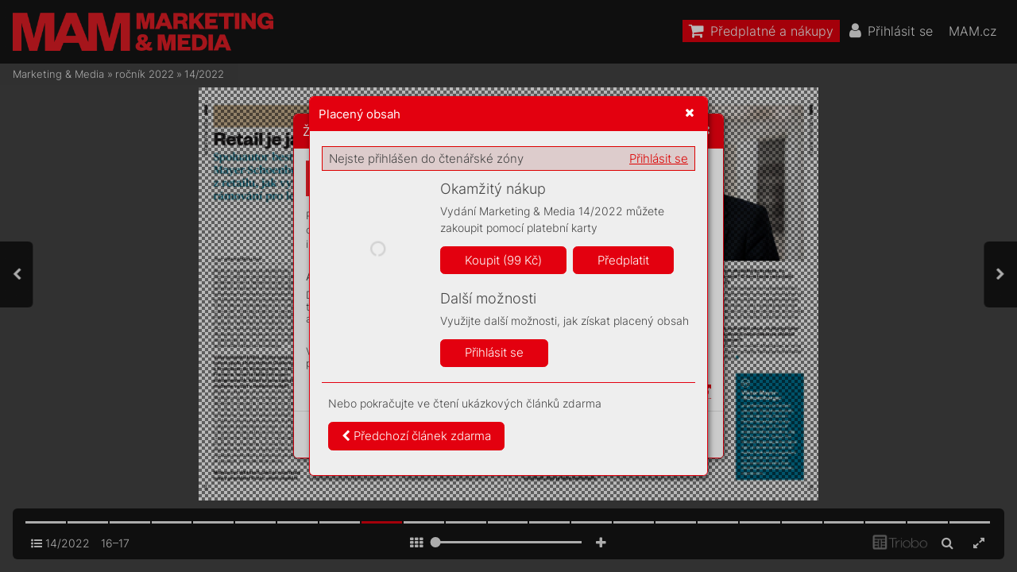

--- FILE ---
content_type: text/html; charset=UTF-8
request_url: https://mam.mam.cz/14-2022-1/strana-16
body_size: 96022
content:
<!DOCTYPE html>
<html lang="cs">
<head>
<!-- ---------------------------------------------------------------
     Powered by Triobo Digital Media Publishing (www.triobo.com)
---------------------------------------------------------------- -->
<title>Strana 16 | 14/2022 | Marketing &amp; Media</title>
<meta charset="utf-8">
<meta id="viewport" name="viewport" content="width=device-width, initial-scale=1, user-scalable=0" />
<meta name="description" content="Časopis Marketing a Media je prestižním,mimořádně vlivným oborovým médiem. Věnuje se oblasti byznysové komunikace, reklamy a médiím. Každý týden přináší exkluzívní rozhovory s nejvlivnějšími a nejzajímavějšími osobnostmi z branže, přináší obsahovou inspiraci a současně představuje  platformu pro kritickou diskuzi." />
<meta name="mobile-web-app-capable" content="yes" />
<link rel='icon' sizes='180x180' type='image/png' href='https://triobodistribution.blob.core.windows.net/publisher40/appFavicon-48.png' />
<meta name="robots" content="index, follow" />
<link rel='apple-touch-icon' href='https://triobodistribution.blob.core.windows.net/publisher40/appFavicon-48.png' />
<meta name='apple-mobile-web-app-capable' content='yes' />
<meta name='apple-mobile-web-app-status-bar-style' content='black-translucent' />
<meta name='mobile-web-app-capable' content='yes' />
<meta name='apple-mobile-web-app-title' content='Marketing & Media' />
<meta name='application-name' content='Marketing & Media' />
<meta name='google-site-verification' content='GkrjW4lh3J3stFiDlsrwWNJZ0DpG_Un4eAEbuNPlPWg' />
<link rel="canonical" href="https://mam.mam.cz/14-2022-1/strana-16" />
<meta property="og:url" content="https://mam.mam.cz/14-2022-1/strana-16" />
<meta property="og:title" content="Strana 16 | 14/2022 | Marketing &amp;amp; Media" />
<meta property="og:description" content="Časopis Marketing a Media je prestižním,mimořádně vlivným oborovým médiem. Věnuje se oblasti byznysové komunikace, reklamy a médiím. Každý týden přináší exkluzívní rozhovory s nejvlivnějšími a nejzajímavějšími osobnostmi z branže, přináší obsahovou inspiraci a současně představuje  platformu pro kritickou diskuzi." />
<meta property="og:type" content="article" />
<meta property="og:site_name" content="Marketing &amp; Media" />
<meta property="og:image" content="https://triobodistribution.blob.core.windows.net/public/ogPreview223191.jpg?ts=20220401144042" />
<meta property="og:image:width" content="768" />
<meta property="og:image:height" content="1024" />
<script type="application/ld+json">{"@context":"https://schema.org","@type":"Article","url":"https://mam.mam.cz/14-2022-1/strana-16","headline":"Strana 16","datePublished":"2022-04-01","image":"https://triobodistribution.blob.core.windows.net/public/ogPreview223191.jpg?ts=20220401144042"}</script><script type='text/javascript' src='/_release/tMini.js?20260123195928'></script>
<link type='text/css' href='/_release/tMini.css?20260120084343' rel='stylesheet'>
<script src="/_release/mainscript.php?h=32bac194099478d94c699b5d1199ebfb&v=6192b2c9"></script>
  <script async src="https://www.googletagmanager.com/gtag/js?id=UA-145149509-1"></script>
  <script>
    window.dataLayer = window.dataLayer || [];
    function gtag(){dataLayer.push(arguments);}
    gtag('consent', 'default', {
      'ad_storage': 'denied',
      'analytics_storage': 'denied',
      'functionality_storage': 'denied',
      'personalization_storage': 'denied',
      'security_storage': 'denied',
    });

    gtag('js', new Date());

    gtag('config', 'UA-145149509-1');
    gtag('config', 'GA_MEASUREMENT_ID', { 'app_name': 'Marketing & Media' });
  </script>
</head>

<body><main>
<!-- publication 56: Marketing & Media -->
<div ord='1' domain='' class='publication' id='56' ts='2025-06-13 13:00:13' url='marketing-media' themeId='8881' themeIdBeta='0' languages='cz' properties='{"hasLogo":true,"readerLogos":"BA","pageBackground":"rgb(238,238,238)","pageTextColor":"rgb(68,68,68)","highlightingColor":"rgba(227,0,15,1)","oppositeColor":"rgb(255,255,255)","headerBackground":"rgb(0,0,0)","headerIcons":"rgb(255,255,255)","dialogLogo":"A","underdrawingColor":"rgb(242,230,231)","buttonBorderRadius":"0.375em","areaBorderRadius":"0.375em","themeLogos":"AB","hasLogoa":true,"headerText":"rgb(255,255,255)","fonts":{"default":{"w300n5":"Inter-Light.ttf","w400n5":"Inter-Regular.ttf"},"easyReading":{"w400n5":"FrankRuhlLibre-Light.ttf","w600n5":"FrankRuhlLibre-Regular.ttf","w400i5":"FrankRuhlLibre-Light.ttf","w600i5":"FrankRuhlLibre-Regular.ttf"}},"autoUpdate":1}' publicationTags='' formatVersion='3'>
<h3 class='title'>Marketing &amp; Media</h3>
<p class='description'>Časopis Marketing a Media je prestižním a vlivným oborovým médiem.</p>

<nav><ul class='menus'>
  <li class='menu' id='36' position='0' languages='' properties='[]'>
    <ul class='menuItems'>
      <li class='menuItem' ord='1' icon='shopping-cart' target='{"type":"control","controlId":"shop"}' shrinkPriority='2' collapsePriority='3' textColor='rgb(255,255,255)' backgroundColor='rgba(227,0,15,1)'><h3 class='title'>^shop</h3></li>
      <li class='menuItem' ord='2' icon='user' target='{"type":"control","controlId":"login"}' shrinkPriority='4' collapsePriority='4' textColor='' backgroundColor=''><h3 class='title'>^login</h3></li>
      <li class='menuItem' ord='3' icon='user-circle-o' target='{"type":"control","controlId":"memberMenu"}' shrinkPriority='4' collapsePriority='3' textColor='' backgroundColor=''><h3 class='title'>^myAccount</h3></li>
      <li class='menuItem' ord='4' icon='search' target='{"type":"control","controlId":"search"}' shrinkPriority='4' collapsePriority='3' textColor='' backgroundColor=''><h3 class='title'>^search</h3></li>
      <li class='menuItem' ord='5' icon='' target='{"type":"url","url":"https:\/\/mam.cz","openInNewWindow":1}' shrinkPriority='0' collapsePriority='3' textColor='' backgroundColor=''><h3 class='title'>MAM.cz</h3></li>
    </ul>
  </li>
</ul></nav>



<!-- issue 5485 -->
<div class='issue' id='5485' ts='2025-04-15 10:49:05' url='14-2022-1' type='0' issueMasterId='576' formatVersion='5' date='2022-04-04' pubDate='2022-04-04 06:30:00' tags='' subscriptionGroups='sgr9' languages='' availability='1' visibility='0' productId='cz.forummedia.mam.2214' pdfSourceId='261500' pdfParams='{"countOfFonts":64,"bgFormat":"svg"}' properties='{"prices":{"CZK":"99"},"centerfold":1,"enablePDFDownload":0,"isFeatured":0,"omitContent":0,"unlockedArticles":5}' coverId='274853'>
<h1 class='title'>14/2022</h1>
<p class='description'>Časopis Marketing a Media je prestižním,mimořádně vlivným oborovým médiem. Věnuje se oblasti byznysové komunikace, reklamy a médiím. Každý týden přináší exkluzívní rozhovory s nejvlivnějšími a nejzajímavějšími osobnostmi z branže, přináší obsahovou inspiraci a současně představuje  platformu pro kritickou diskuzi.</p>

<div class='issueMeta' fonts='[]'></div>
<ul class='articles'>
  <li class='article' id='223176' ts='2022-04-01 14:40:40' url='strana-1' formatVersion='0' properties='' type='0' ord='1' versionId='274853' isAlwaysFree='1' linkedFromArticleIds=''><a href='/14-2022-1/strana-1'><h3 class='title'>Strana 1</h3><p class='description'></p></a><div class='content'><div id='frame-0' class='frame frame-page frame-typePage' frame-type='page'><div class='frame frame-typePdf' frame-type='pdf' id='frame-1'><img class='frame_pdf' format='["object-fit:cover"]' sourceid='src261501'></div></div></div><div class='htmlContent'><div id='pf1' class='pf w0 h0' data-page-no='1'><div class='pc pc1 w0 h0'><img class='bf' alt='' toLoad='bg223176.svg'/><div class='t m0 x0 h1 y0 ff1 fs0 fc0 sc0 ls0 ws0'>LIDÉ CÍTÍ PO<span class='_ _0'></span>TŘEBU  </div><div class='t m0 x0 h1 y1 ff1 fs0 fc0 sc0 ls0 ws0'>B<span class='_ _0'></span>ÝT UK<span class='_ _1'></span>O<span class='_ _1'></span>TVENI</div><div class='t m0 x0 h2 y2 ff2 fs1 fc0 sc0 ls0 ws0'>Vliv<span class='_ _0'></span>em digitalizace mají </div><div class='t m0 x0 h2 y3 ff2 fs1 fc0 sc0 ls0 ws0'>spotřebitelé v<span class='_ _1'></span>ětší pot<span class='_ _2'></span>řebu </div><div class='t m0 x0 h2 y4 ff2 fs1 fc0 sc0 ls0 ws0'>být spjati surčitou lokalit<span class='_ _0'></span>ou </div><div class='t m0 x0 h2 y5 ff2 fs1 fc0 sc0 ls0 ws0'>ijejími obyva<span class='_ _0'></span>teli.</div><div class='t m0 x0 h3 y6 ff1 fs1 fc0 sc0 ls0 ws0'>str<span class='_ _1'></span>. 6–9</div><div class='t m0 x1 h1 y0 ff1 fs0 fc0 sc0 ls0 ws0'>D<span class='_ _1'></span>A<span class='_ _3'></span>T<span class='_ _3'></span>A JSOU P<span class='_ _3'></span>Á<span class='_ _3'></span>TEŘÍ </div><div class='t m0 x1 h1 y1 ff1 fs0 fc0 sc0 ls0 ws0'>NAŠEHO B<span class='_ _1'></span>YZNY<span class='_ _1'></span>SU</div><div class='t m0 x1 h2 y2 ff2 fs1 fc0 sc0 ls0 ws0'>Martin Barry<span class='_ _1'></span>, zakladatel </div><div class='t m0 x1 h2 y3 ff2 fs1 fc0 sc0 ls0 ws0'>Manifesta, expanduje za </div><div class='t m0 x1 h2 y4 ff2 fs1 fc0 sc0 ls0 ws0'>hranice Česka aplánuje </div><div class='t m0 x1 h2 y5 ff2 fs1 fc0 sc0 ls0 ws0'>vlastní věrností pr<span class='_ _1'></span>o<span class='_ _2'></span>gram.</div><div class='t m0 x1 h3 y6 ff1 fs1 fc0 sc0 ls0 ws0'>str<span class='_ _1'></span>. 14–<span class='_ _1'></span>15</div><div class='t m0 x2 h1 y0 ff1 fs0 fc0 sc0 ls0 ws0'>J<span class='_ _0'></span>AK D<span class='_ _1'></span>ALEK<span class='_ _0'></span>O JE OD </div><div class='t m0 x2 h1 y1 ff1 fs0 fc0 sc0 ls0 ws0'>TVRZENÍ K REALITĚ</div><div class='t m0 x2 h2 y2 ff2 fs1 fc0 sc0 ls0 ws0'>Je vaše značka opra<span class='_ _1'></span>vdu </div><div class='t m0 x2 h2 y3 ff2 fs1 fc0 sc0 ls0 ws0'>tak unikátní, jak si mys<span class='_ _0'></span>líte, </div><div class='t m0 x2 h2 y4 ff2 fs1 fc0 sc0 ls0 ws1'>nebo se ve s<span class='_ _0'></span>kutečnosti topí </div><div class='t m0 x2 h2 y5 ff2 fs1 fc0 sc0 ls0 ws0'>vmoři průměrnosti?</div><div class='t m0 x2 h3 y6 ff1 fs1 fc0 sc0 ls0 ws0'>str<span class='_ _1'></span>. 18–<span class='_ _3'></span>19</div><div class='t m0 x3 h4 y7 ff3 fs2 fc1 sc0 ls1 ws2'>DR<span class='_ _1'></span>OGERIE V MOBIL<span class='_ _4'></span>U</div><div class='t m0 x4 h5 y8 ff4 fs3 fc1 sc0 ls2 ws3'>MART<span class='_ _1'></span>I<span class='_ _2'></span>NA<span class='_ _5'></span> H<span class='_ _2'></span>O<span class='_ _2'></span>R<span class='_ _2'></span>K<span class='_ _6'></span>Á</div><div class='t m0 x4 h5 y9 ff4 fs3 fc1 sc0 ls2 ws3'>MAR<span class='_ _2'></span>KÉT<span class='_ _7'></span>A<span class='_ _2'></span> K<span class='_ _6'></span>A<span class='_ _0'></span>J<span class='_ _3'></span>AB<span class='_ _2'></span>O<span class='_ _3'></span>V<span class='_ _8'></span>Á</div><div class='t m1 x5 h6 ya ff5 fs4 fc1 sc0 ls0 ws0'>14</div><div class='t m1 x6 h6 ya ff5 fs4 fc1 sc0 ls0 ws4'>4. d<span class='_ _2'></span>ubn<span class='_ _2'></span>a <span class='_ _5'></span>202<span class='_ _2'></span>2</div><div class='t m1 x7 h6 ya ff5 fs4 fc1 sc0 ls0 ws5'>99 <span class='_ _5'></span>Kč / 4,<span class='_ _2'></span>90 <span class='_ _5'></span>€</div><div class='t m0 x8 h7 yb ff4 fs5 fc1 sc0 ls3 ws6'>E<span class='_ _2'></span>X<span class='_ _2'></span>TR<span class='_ _5'></span>A<span class='_ _2'></span><span class='ls0 ws0'> </span></div><div class='t m0 x8 h7 yc ff4 fs5 fc1 sc0 ls4 ws7'>RE<span class='_ _0'></span>T<span class='_ _8'></span>AIL</div></div><div class='pi' data-data='{"ctm":[1.290158,0.000000,0.000000,1.290158,0.000000,0.000000]}'></div></div>
</div></li>
  <li class='article' id='223177' ts='2022-04-01 14:40:41' url='strana-2' formatVersion='0' properties='' type='0' ord='2' versionId='274854' isAlwaysFree='1' linkedFromArticleIds=''><a href='/14-2022-1/strana-2'><h3 class='title'>Strana 2</h3><p class='description'></p></a><div class='content'><div id='frame-0' class='frame frame-page frame-typePage' frame-type='page'><div class='frame frame-typePdf' frame-type='pdf' id='frame-1'><img class='frame_pdf' format='["object-fit:cover"]' sourceid='src261502'></div></div></div><div class='htmlContent'><div id='pf2' class='pf w0 h0' data-page-no='2'><div class='pc pc2 w0 h0'><img class='bf' alt='' toLoad='bg223177.svg'/><div class='t m0 x9 h8 yd ff6 fs6 fc2 sc0 ls5 ws8'>mes<span class='_ _2'></span>toprob<span class='_ _0'></span>yzn<span class='_ _0'></span>ys<span class='_ _2'></span>.cz</div><div class='t m0 x9 h9 ye ff7 fs6 fc3 sc0 ls0 ws0'>M<span class='_ _0'></span>Ě<span class='_ _1'></span>ST<span class='_ _1'></span>O P<span class='_ _1'></span>RO B<span class='_ _1'></span>YZ<span class='_ _1'></span>N<span class='_ _0'></span>Y<span class='_ _1'></span>S J<span class='_ _3'></span>A<span class='_ _0'></span>K<span class='_ _3'></span>O Z<span class='_ _0'></span>DR<span class='_ _1'></span>O<span class='_ _1'></span>J </div><div class='t m0 x9 ha yf ff7 fs6 fc3 sc0 ls0 ws0'>I<span class='_ _1'></span>NF<span class='_ _1'></span>OR<span class='_ _0'></span>M<span class='_ _0'></span>A<span class='_ _1'></span>CÍ P<span class='_ _1'></span>RO <span class='ff8'>R<span class='_ _0'></span>O<span class='_ _1'></span>ZV<span class='_ _0'></span>O<span class='_ _1'></span>J MĚST</span></div><div class='t m0 x9 hb y10 ff7 fs7 fc3 sc0 ls0 ws0'>Pod<span class='_ _0'></span>poruj<span class='_ _0'></span>eme o<span class='_ _0'></span>t<span class='_ _0'></span>evř<span class='_ _0'></span>en<span class='_ _0'></span>ý di<span class='_ _0'></span>alog </div><div class='t m0 x9 hb y11 ff7 fs7 fc3 sc0 ls0 ws0'>z<span class='_ _0'></span>ást<span class='_ _0'></span>upců měst<span class='_ _3'></span>, p<span class='_ _2'></span>odn<span class='_ _0'></span>ik<span class='_ _1'></span>at<span class='_ _1'></span>elů ain<span class='_ _1'></span>ve<span class='_ _0'></span>sto<span class='_ _0'></span>rů. </div><div class='t m0 x9 hb y12 ff7 fs7 fc3 sc0 ls0 ws0'>Při<span class='_ _0'></span>dej<span class='_ _0'></span>te s<span class='_ _0'></span>e k nám.</div><div class='t m0 xa hc y13 ff8 fs8 fc3 sc0 ls6 ws9'>D<span class='_ _9'></span>AT<span class='_ _a'></span>E<span class='_ _b'></span>C<span class='_ _c'></span>H</div><div class='t m0 xb hd y14 ff7 fs9 fc3 sc0 ls7 wsa'>M<span class='_ _2'></span>Ě<span class='_ _2'></span>S<span class='_ _d'></span>TO</div><div class='t m0 xb hd y15 ff7 fs9 fc3 sc0 ls8 wsb'>PR<span class='_ _2'></span>O</div><div class='t m0 xb he y16 ff8 fs9 fc3 sc0 ls9 wsc'>BY<span class='_ _5'></span>Z<span class='_ _2'></span>N<span class='_ _5'></span>Y<span class='_ _2'></span>S</div><div class='t m0 x9 hf y17 ff7 fsa fc2 sc0 lsa wsd'>P<span class='_ _e'></span>O<span class='_ _f'></span>S<span class='_ _e'></span>TA<span class='_ _5'></span>V<span class='_ _9'></span>T<span class='_ _f'></span>E<span class='_ _10'></span> <span class='_ _11'></span></div><div class='t m0 x9 hf y18 ff7 fsa fc2 sc0 lsb wse'>RO<span class='_ _8'></span>Z<span class='_ _3'></span>H<span class='_ _5'></span>O<span class='_ _5'></span>D<span class='_ _5'></span>NUT<span class='_ _d'></span>Í<span class='_ _12'></span> NA</div><div class='c xc y19 w1 h0'><div class='t m0 xd h10 y1a ff9 fsb fc4 sc1 ls0 ws0'>MPB-2022_inz_210x280_MAM.indd   1<span class='_ _13'></span><span class='fc5 sc0'>MPB-2022_inz_210x280_MAM.indd   1<span class='_ _14'> </span><span class='fc4 sc1'>01.04.2022   10:40<span class='_ _15'></span><span class='fc5 sc0'>01.04.2022   10:40</span></span></span></div></div></div><div class='pi' data-data='{"ctm":[1.290158,0.000000,0.000000,1.290158,0.000000,0.000000]}'></div></div>
</div></li>
  <li class='article' id='223178' ts='2022-04-01 14:40:41' url='strana-3' formatVersion='0' properties='' type='0' ord='3' versionId='274855' isAlwaysFree='1' linkedFromArticleIds=''><a href='/14-2022-1/strana-3'><h3 class='title'>Strana 3</h3><p class='description'></p></a><div class='content'><div id='frame-0' class='frame frame-page frame-typePage' frame-type='page'><div class='frame frame-typePdf' frame-type='pdf' id='frame-1'><img class='frame_pdf' format='["object-fit:cover"]' sourceid='src261503'></div></div></div><div class='htmlContent'><div id='pf3' class='pf w0 h0' data-page-no='3'><div class='pc pc3 w0 h0'><img class='bf' alt='' toLoad='bg223178.svg'/><div class='t m0 xe h11 y1b ffa fsc fc0 sc0 ls0 wsf'>Mož<span class='_ _2'></span>ná nejs<span class='_ _2'></span>ou změ<span class='_ _2'></span>ny v<span class='_ _0'></span>na<span class='_ _2'></span>še<span class='_ _2'></span>m </div><div class='t m0 xe h11 y1c ffa fsc fc0 sc0 ls0 wsf'>ekolog<span class='_ _2'></span>ic<span class='_ _2'></span>kém c<span class='_ _2'></span>ítě<span class='_ _2'></span>ní t<span class='_ _2'></span>a<span class='_ _2'></span>k d<span class='_ _2'></span>ra<span class='_ _2'></span>mat<span class='_ _2'></span>ic</div><div class='t m0 xf h11 y1d ffa fsc fc0 sc0 ls0 ws0'>‑</div><div class='t m0 xe h11 y1e ffa fsc fc0 sc0 ls0 wsf'>ké, jak onich č<span class='_ _2'></span>a<span class='_ _2'></span>sto m<span class='_ _2'></span>luv<span class='_ _2'></span>í<span class='_ _2'></span>me, ja<span class='_ _2'></span>k </div><div class='t m0 xe h11 y1f ffa fsc fc0 sc0 ls0 wsf'>chce<span class='_ _2'></span>me, aby v<span class='_ _5'></span>y<span class='_ _2'></span>pada<span class='_ _2'></span>ly vgra<span class='_ _2'></span>fec<span class='_ _2'></span>h, </div><div class='t m0 xe h11 y20 ffa fsc fc0 sc0 ls0 wsf'>v<span class='_ _1'></span>pre<span class='_ _2'></span>ze<span class='_ _2'></span>ntac<span class='_ _2'></span>íc<span class='_ _2'></span>h, a<span class='_ _0'></span>ješ<span class='_ _2'></span>tě lépe ve </div><div class='t m0 xe h11 y21 ffa fsc fc0 sc0 ls0 wsf'>skute<span class='_ _2'></span>č<span class='_ _2'></span>nost<span class='_ _2'></span>i. Už j<span class='_ _2'></span>sou ovš<span class='_ _2'></span>em </div><div class='t m0 xe h11 y22 ffa fsc fc0 sc0 ls0 wsf'>nez<span class='_ _2'></span>v<span class='_ _2'></span>r<span class='_ _2'></span>atite<span class='_ _2'></span>l<span class='_ _2'></span>né. Spot<span class='_ _2'></span>řebite<span class='_ _2'></span>lské c<span class='_ _2'></span>ho</div><div class='t m0 x10 h11 y23 ffa fsc fc0 sc0 ls0 ws0'>‑</div><div class='t m0 xe h11 y24 ffa fsc fc0 sc0 ls0 wsf'>vá<span class='_ _2'></span>n<span class='_ _2'></span>í se mě<span class='_ _2'></span>ní. Pom<span class='_ _2'></span>a<span class='_ _2'></span>lu, po<span class='_ _2'></span>st<span class='_ _2'></span>upně, </div><div class='t m0 xe h11 y25 ffa fsc fc0 sc0 ls0 wsf'>jed<span class='_ _2'></span>not<span class='_ _2'></span>l<span class='_ _2'></span>iv<span class='_ _2'></span>ý<span class='_ _2'></span>m<span class='_ _2'></span>i roz<span class='_ _2'></span>hod<span class='_ _2'></span>nut<span class='_ _2'></span>ím<span class='_ _2'></span>i se </div><div class='t m0 xe h11 y26 ffa fsc fc0 sc0 lsc ws10'>na<span class='_ _2'></span>k<span class='_ _2'></span>upujíc<span class='_ _2'></span>í v<span class='_ _2'></span>zd<span class='_ _2'></span>ávají<span class='_ _2'></span> před<span class='_ _2'></span>st<span class='_ _2'></span>av<span class='_ _5'></span>y<span class='_ _1'></span>, </div><div class='t m0 xe h11 y27 ffa fsc fc0 sc0 ls0 wsf'>že p<span class='_ _2'></span>ohod<span class='_ _2'></span>lí je nut<span class='_ _2'></span>ně spjaté s<span class='_ _2'></span>e sko</div><div class='t m0 x11 h11 y28 ffa fsc fc0 sc0 ls0 ws0'>‑</div><div class='t m0 xe h11 y29 ffa fsc fc0 sc0 ls0 wsf'>tač<span class='_ _2'></span>íc<span class='_ _2'></span>í<span class='_ _2'></span>m konz<span class='_ _2'></span>u<span class='_ _2'></span>mem. T<span class='_ _2'></span>i o<span class='_ _2'></span>dho<span class='_ _2'></span>d<span class='_ _2'></span>la<span class='ws0'>‑</span></div><div class='t m0 xe h11 y2a ffa fsc fc0 sc0 ls0 wsf'>nější ovl<span class='_ _2'></span>iv<span class='_ _2'></span>ňují s<span class='_ _2'></span>vé bubli<span class='_ _2'></span>ny<span class='_ _1'></span>, k<span class='_ _2'></span>te<span class='_ _2'></span>ré </div><div class='t m0 xe h11 y2b ffa fsc fc0 sc0 ls0 wsf'>pos<span class='_ _2'></span>t<span class='_ _2'></span>upně ok<span class='_ _2'></span>ysl<span class='_ _2'></span>ič<span class='_ _2'></span>ují obla<span class='_ _2'></span>st<span class='_ _2'></span>i m<span class='_ _2'></span>i<span class='_ _2'></span>mo </div><div class='t m0 xe h11 y2c ffa fsc fc0 sc0 ls0 wsf'>hl<span class='_ _2'></span>av<span class='_ _2'></span>n<span class='_ _2'></span>í proud udr<span class='_ _2'></span>ž<span class='_ _2'></span>itel<span class='_ _2'></span>nos<span class='_ _2'></span>ti<span class='_ _2'></span>. Et<span class='_ _2'></span>ické </div><div class='t m0 xe h11 y2d ffa fsc fc0 sc0 ls0 wsf'>hod<span class='_ _2'></span>not<span class='_ _2'></span>y nemu<span class='_ _2'></span>sejí bý<span class='_ _2'></span>t v<span class='_ _2'></span>ž<span class='_ _2'></span>dy lehce </div><div class='t m0 xe h11 y2e ffa fsc fc0 sc0 ls0 wsf'>st<span class='_ _2'></span>rav<span class='_ _2'></span>ite<span class='_ _2'></span>lné, bl<span class='_ _2'></span>í<span class='_ _2'></span>zko<span class='_ _2'></span>st<span class='_ _2'></span>i a<span class='_ _2'></span>le rozu</div><div class='t m0 x12 h11 y2f ffa fsc fc0 sc0 ls0 ws0'>‑</div><div class='t m0 xe h11 y30 ffa fsc fc0 sc0 ls0 wsf'>mějí všic<span class='_ _2'></span>h<span class='_ _2'></span>n<span class='_ _2'></span>i. A<span class='_ _0'></span>nest<span class='_ _2'></span>ač<span class='_ _2'></span>í jen he<span class='_ _2'></span>zké </div><div class='t m0 xe h11 y31 ffa fsc fc0 sc0 ls0 wsf'>„copy“ t<span class='_ _2'></span>řeb<span class='_ _2'></span>a na webu č<span class='_ _2'></span>i et<span class='_ _2'></span>i<span class='_ _2'></span>ketě: </div><div class='t m0 xe h11 y32 ffa fsc fc0 sc0 ls0 wsf'>„uze<span class='_ _2'></span>né koleno s<span class='_ _0'></span>př<span class='_ _2'></span>í<span class='_ _2'></span>b<span class='_ _2'></span>ěhem, o<span class='_ _2'></span>d va</div><div class='t m0 x13 h11 y33 ffa fsc fc0 sc0 ls0 ws0'>‑</div><div class='t m0 xe h11 y34 ffa fsc fc0 sc0 ls0 wsf'>šeho ře<span class='_ _2'></span>z<span class='_ _2'></span>ní<span class='_ _2'></span>k<span class='_ _2'></span>a n<span class='_ _2'></span>a rohu<span class='_ _0'></span>“<span class='_ _1'></span>. P<span class='_ _2'></span>řed<span class='_ _2'></span>st<span class='_ _2'></span>av<span class='_ _2'></span>te </div><div class='t m0 xe h11 y35 ffa fsc fc0 sc0 ls0 wsf'>si, že to ně<span class='_ _2'></span>kdo bude c<span class='_ _2'></span>ht<span class='_ _2'></span>ít opravdu </div><div class='t m0 xe h11 y36 ffa fsc fc0 sc0 ls0 wsf'>v<span class='_ _2'></span>idět<span class='_ _2'></span>! Že l<span class='_ _2'></span>idi nor<span class='_ _2'></span>m<span class='_ _2'></span>á<span class='_ _2'></span>lně z<span class='_ _2'></span>ač<span class='_ _2'></span>a<span class='_ _2'></span>li z<span class='_ _2'></span>no</div><div class='t m0 x10 h11 y37 ffa fsc fc0 sc0 ls0 ws0'>‑</div><div class='t m0 xe h11 y38 ffa fsc fc0 sc0 ls0 wsf'>v<span class='_ _2'></span>u objevovat m<span class='_ _2'></span>í<span class='_ _2'></span>st<span class='_ _2'></span>a, na n<span class='_ _2'></span>ic<span class='_ _2'></span>h<span class='_ _2'></span>ž je </div><div class='t m0 xe h11 y39 ffa fsc fc0 sc0 ls0 wsf'>pa<span class='_ _2'></span>ndem<span class='_ _2'></span>ie u<span class='_ _2'></span>kot<span class='_ _2'></span>v<span class='_ _2'></span>i<span class='_ _2'></span>la, ne<span class='_ _2'></span>bo se c<span class='_ _2'></span>htějí </div><div class='t m0 xe h11 y3a ffa fsc fc0 sc0 ls0 wsf'>(nejlépe od z<span class='_ _2'></span>na<span class='_ _2'></span>ček<span class='_ _2'></span>, rest<span class='_ _2'></span>au<span class='_ _2'></span>rac<span class='_ _2'></span>í, </div><div class='t m0 xe h11 y3b ffa fsc fc0 sc0 ls0 wsf'>kav<span class='_ _2'></span>á<span class='_ _2'></span>ren, šu<span class='_ _2'></span>n<span class='_ _2'></span>k<span class='_ _2'></span>y — pa<span class='_ _2'></span>rdon<span class='_ _0'></span>— k<span class='_ _2'></span>im</div><div class='t m0 x14 h11 y3c ffa fsc fc0 sc0 ls0 ws0'>‑</div><div class='t m0 xe h11 y3d ffa fsc fc0 sc0 ls0 wsf'>ch<span class='_ _2'></span>i…) nech<span class='_ _2'></span>at pře<span class='_ _2'></span>svěd<span class='_ _2'></span>čit<span class='_ _2'></span>, že je </div><div class='t m0 xe h11 y3e ffa fsc fc0 sc0 ls0 wsf'>mají m<span class='_ _2'></span>i<span class='_ _2'></span>lovat. Tad<span class='_ _2'></span>y a<span class='_ _1'></span>t<span class='_ _2'></span>eď. Kole<span class='_ _2'></span>ga </div><div class='t m0 xe h11 y3f ffa fsc fc0 sc0 ls0 wsf'>Pavel Hejk<span class='_ _2'></span>rlí<span class='_ _2'></span>k s<span class='_ _2'></span>e v<span class='_ _0'></span>ak<span class='_ _2'></span>t<span class='_ _2'></span>u<span class='_ _2'></span>á<span class='_ _2'></span>ln<span class='_ _2'></span>í<span class='_ _2'></span>m </div><div class='t m0 xe h11 y40 ffa fsc fc0 sc0 ls0 wsf'>v<span class='_ _2'></span>ydá<span class='_ _2'></span>n<span class='_ _2'></span>í pus<span class='_ _2'></span>ti<span class='_ _2'></span>l do té<span class='_ _2'></span>mat<span class='_ _2'></span>u, k<span class='_ _2'></span>te<span class='_ _2'></span>ré </div><div class='t m0 x15 h11 y41 ffa fsc fc0 sc0 ls0 wsf'>popi<span class='_ _2'></span>suje „hy<span class='_ _2'></span>pe<span class='_ _2'></span>rloka<span class='_ _2'></span>l<span class='_ _2'></span>i<span class='_ _2'></span>zac<span class='_ _2'></span>i“ jako </div><div class='t m0 x15 h11 y42 ffa fsc fc0 sc0 ls0 wsf'>moc<span class='_ _2'></span>nou zbra<span class='_ _2'></span>ň m<span class='_ _2'></span>a<span class='_ _2'></span>lých Dav<span class='_ _2'></span>idů<span class='_ _2'></span>. </div><div class='t m0 x15 h11 y43 ffa fsc fc0 sc0 ls0 wsf'>Štefa<span class='_ _2'></span>n Sa<span class='_ _2'></span>r<span class='_ _2'></span>v<span class='_ _2'></span>a<span class='_ _2'></span>š (M<span class='_ _2'></span>a<span class='_ _2'></span>rs) by s<span class='_ _1'></span>n<span class='_ _2'></span>í<span class='_ _2'></span>m </div><div class='t m0 x15 h11 y44 ffa fsc fc0 sc0 ls0 wsf'>urč<span class='_ _2'></span>itě ve<span class='_ _2'></span>dl sp<span class='_ _2'></span>or<span class='_ _2'></span>y co do s<span class='_ _2'></span>chopno<span class='_ _2'></span>s</div><div class='t m0 x16 h11 y45 ffa fsc fc0 sc0 ls0 ws0'>‑</div><div class='t m0 x15 h11 y46 ffa fsc fc0 sc0 ls0 wsf'>ti p<span class='_ _2'></span>řež<span class='_ _2'></span>it<span class='_ _2'></span>í v<span class='_ _0'></span>porov<span class='_ _2'></span>ná<span class='_ _2'></span>n<span class='_ _2'></span>í se s<span class='_ _2'></span>il<span class='_ _2'></span>ný<span class='_ _2'></span>m<span class='_ _2'></span>i </div><div class='t m0 x15 h11 y47 ffa fsc fc0 sc0 ls0 wsf'>bra<span class='_ _2'></span>ndy<span class='_ _0'></span>, ale pr<span class='_ _2'></span>avdou je, že v<span class='_ _0'></span>glo</div><div class='t m0 x17 h11 y48 ffa fsc fc0 sc0 ls0 ws0'>‑</div><div class='t m0 x15 h11 y23 ffa fsc fc0 sc0 lsd ws11'>bálním<span class='_ _0'></span> mě<span class='_ _0'></span>řítku nik<span class='_ _1'></span>do z<span class='_ _1'></span><span class='_ _0'></span>lo<span class='_ _1'></span>kálních </div><div class='t m0 x15 h11 y49 ffa fsc fc0 sc0 ls0 wsf'>ta<span class='_ _2'></span>k v<span class='_ _5'></span>ysoko a<span class='_ _2'></span>si nem<span class='_ _2'></span>í<span class='_ _2'></span>ř<span class='_ _2'></span>í. I<span class='_ _0'></span>kdy<span class='_ _2'></span>ž st<span class='_ _2'></span>ačí </div><div class='t m0 x15 h11 y4a ffa fsc fc0 sc0 ls0 wsf'>zav<span class='_ _2'></span>ř<span class='_ _2'></span>ít h<span class='_ _2'></span>ra<span class='_ _2'></span>n<span class='_ _2'></span>ice…</div><div class='t m0 x18 h11 y4b ffa fsc fc0 sc0 ls0 wsf'>…a<span class='_ _0'></span>nebo n<span class='_ _2'></span>á<span class='_ _2'></span>m sebr<span class='_ _2'></span>at igel<span class='_ _2'></span>itové </div><div class='t m0 x15 h11 y4c ffa fsc fc0 sc0 ls0 wsf'>py<span class='_ _2'></span>t<span class='_ _2'></span>l<span class='_ _2'></span>ík<span class='_ _2'></span>y n<span class='_ _2'></span>a ze<span class='_ _2'></span>len<span class='_ _2'></span>i<span class='_ _2'></span>nu v<span class='_ _1'></span>sup<span class='_ _2'></span>er</div><div class='t m0 x19 h11 y28 ffa fsc fc0 sc0 ls0 ws0'>‑</div><div class='t m0 x15 h11 y29 ffa fsc fc0 sc0 ls0 wsf'>ma<span class='_ _2'></span>rkete<span class='_ _2'></span>ch. To by vad<span class='_ _2'></span>i<span class='_ _2'></span>lo č<span class='_ _2'></span>t<span class='_ _2'></span>y<span class='_ _2'></span>ře<span class='_ _2'></span>m </div><div class='t m0 x15 h11 y4d ffa fsc fc0 sc0 ls0 wsf'>z<span class='_ _1'></span>d<span class='_ _2'></span>ese<span class='_ _2'></span>t<span class='_ _2'></span>i spoluob<span class='_ _2'></span>ča<span class='_ _2'></span>nů. Je<span class='_ _2'></span>n<span class='_ _2'></span>že i<span class='_ _0'></span>přes </div><div class='t m0 x15 h11 y4e ffa fsc fc0 sc0 ls0 wsf'>tento ekoproh<span class='_ _2'></span>ře<span class='_ _2'></span>šek je zvý<span class='_ _2'></span>z<span class='_ _2'></span>ku<span class='_ _2'></span>mu </div><div class='t m0 x15 h11 y4f ffa fsc fc0 sc0 ls0 wsf'>Gf<span class='_ _5'></span>K v<span class='_ _2'></span>idě<span class='_ _2'></span>t, že j<span class='_ _2'></span>sme sc<span class='_ _2'></span>hopn<span class='_ _2'></span>i vět<span class='_ _2'></span>ší </div><div class='t m0 x15 h11 y50 ffa fsc fc0 sc0 ls0 wsf'>reexe ne<span class='_ _2'></span>ž v<span class='_ _1'></span>m<span class='_ _2'></span>i<span class='_ _2'></span>nu<span class='_ _2'></span>lost<span class='_ _2'></span>i azača<span class='_ _2'></span>l<span class='_ _2'></span>i </div><div class='t m0 x15 h11 y51 ffa fsc fc0 sc0 ls0 wsf'>jsme c<span class='_ _2'></span>hápat s<span class='_ _2'></span>a<span class='_ _2'></span>mi s<span class='_ _2'></span>ebe j<span class='_ _2'></span>ako t<span class='_ _2'></span>y<span class='_ _0'></span>, co </div><div class='t m0 x15 h11 y52 ffa fsc fc0 sc0 ls0 wsf'>mají vl<span class='_ _2'></span>iv<span class='_ _0'></span>, co mohou věc<span class='_ _2'></span>i z<span class='_ _2'></span>měn<span class='_ _2'></span>it, </div><div class='t m0 x15 h11 y53 ffa fsc fc0 sc0 ls0 wsf'>na<span class='_ _2'></span>směrov<span class='_ _2'></span>at v<span class='_ _2'></span>ý<span class='_ _2'></span>rob<span class='_ _2'></span>ce a<span class='_ _0'></span>z<span class='_ _2'></span>nač<span class='_ _2'></span>k<span class='_ _2'></span>y </div><div class='t m0 x15 h11 y54 ffa fsc fc0 sc0 ls0 wsf'>ke skute<span class='_ _2'></span>č<span class='_ _2'></span>nému smyslu. Ne<span class='_ _2'></span>bo </div><div class='t m0 x15 h11 y55 ffa fsc fc0 sc0 ls0 wsf'>ony ná<span class='_ _2'></span>s? I<span class='_ _1'></span>o<span class='_ _0'></span>tom je n<span class='_ _2'></span>aš<span class='_ _2'></span>e př<span class='_ _2'></span>í<span class='_ _2'></span>loha </div><div class='t m0 x15 h11 y56 ffa fsc fc0 sc0 ls0 wsf'>o<span class='_ _1'></span>bud<span class='_ _2'></span>oucno<span class='_ _2'></span>st<span class='_ _2'></span>i obc<span class='_ _2'></span>ho<span class='_ _2'></span>du, k<span class='_ _2'></span>terou </div><div class='t m0 x15 h11 y57 ffa fsc fc0 sc0 ls0 wsf'>najdet<span class='_ _2'></span>e, kdy<span class='_ _2'></span>ž budete l<span class='_ _2'></span>is<span class='_ _2'></span>tovat </div><div class='t m0 x15 h11 y58 ffa fsc fc0 sc0 ls0 wsf'>nov<span class='_ _2'></span>ý<span class='_ _2'></span>m v<span class='_ _2'></span>ydá<span class='_ _2'></span>n<span class='_ _2'></span>í<span class='_ _2'></span>m M<span class='_ _2'></span>A<span class='_ _2'></span>M.</div><div class='t m0 x18 h11 y59 ffa fsc fc0 sc0 ls0 wsf'>Ať se v<span class='_ _2'></span>á<span class='_ _2'></span>m lí<span class='_ _5'></span>bí!</div><div class='t m0 x1a h12 y5a ffb fsc fc0 sc0 lse ws12'>Radana Čecho<span class='_ _0'></span>vá</div><div class='t m0 x1b h12 y3d ffb fsc fc0 sc0 ls0 ws0'> </div><div class='t m0 x1c h11 y5b ffc fsc fc0 sc0 lsf ws13'>šéfr<span class='_ _0'></span>edakt<span class='_ _0'></span>orka</div><div class='t m0 xe h13 y5c ffd fsd fc0 sc0 ls10 ws14'>Pozo<span class='_ _2'></span>r<span class='_ _d'></span><span class='ls0 ws0'> </span></div><div class='t m0 xe h13 y5d ffd fsd fc0 sc0 ls11 ws15'>n<span class='_ _5'></span>a<span class='_ _d'></span> py<span class='_ _12'></span>t<span class='_ _5'></span>l<span class='_ _d'></span>í<span class='_ _6'></span>k<span class='_ _16'></span>y<span class='_ _d'></span>!</div><div class='t m0 x7 h14 y5e ffe fsb fc0 sc0 ls12 ws16'>Inzerce</div><div class='t m1 x1d h15 y5f ffe fse fc0 sc0 ls13 ws17'>EDI<span class='_ _0'></span>T<span class='_ _0'></span>ORIAL<span class='_ _17'></span><span class='ls14 ws18'><span class='fc4 sc0'>03</span></span></div><div class='t m2 x1e h16 y60 fff fsf fc1 sc0 ls15 ws19'>NA SPOLEČNÉ CESTĚ</div><div class='t m0 x1f h17 y61 ff10 fs10 fc1 sc0 ls16 ws1a'>Dynamická, progresivní </div><div class='t m0 x20 h17 y62 ff10 fs10 fc1 sc0 ls16 ws1a'>a prosperující společnost. </div><div class='t m0 x21 h17 y63 ff10 fs10 fc1 sc0 ls16 ws1a'>Udáváme trendy </div><div class='t m0 x22 h17 y64 ff10 fs10 fc1 sc0 ls16 ws1a'>a posouváme hranice </div><div class='t m0 x1f h17 y65 ff10 fs10 fc1 sc0 ls17 ws1b'>dop<span class='_ _2'></span>r<span class='_ _2'></span>avně<span class='_ _2'></span>-inžený<span class='_ _2'></span>rské<span class='_ _2'></span>ho </div><div class='t m0 x23 h17 y66 ff10 fs10 fc1 sc0 ls16 ws1a'>stavebnictví. </div><div class='t m0 x24 h18 y67 ff11 fs11 fc1 sc0 ls18 ws1c'>KDO JSME</div><div class='t m0 x25 h17 y68 ff10 fs10 fc1 sc0 ls16 ws1a'>Budujeme moderní </div><div class='t m0 x26 h17 y69 ff10 fs10 fc1 sc0 ls16 ws1a'>infrastrukturu. Stojíme za </div><div class='t m0 x27 h17 y6a ff10 fs10 fc1 sc0 ls16 ws1a'>významnými projekty<span class='_ _3'></span>, </div><div class='t m0 x28 h17 y6b ff10 fs10 fc1 sc0 ls16 ws1a'>které zlepšují životní </div><div class='t m0 x28 h17 y6c ff10 fs10 fc1 sc0 ls16 ws1a'>podmínky nás všech.</div><div class='t m0 x29 h18 y6d ff11 fs11 fc1 sc0 ls18 ws1c'>CO UMÍME</div><div class='t m0 x2a h19 y6e fff fs12 fc1 sc0 ls19 ws1d'>www<span class='_ _1'></span>.eurovia.cz</div><div class='c xc y19 w1 h1a'><div class='t m0 xd h10 y6f ff12 fsb fc4 sc1 ls0 ws0'>Eurovia_inz_2022_210x99mm_MAM_obecny.indd   1<span class='_ _18'></span><span class='fc5 sc0'>Eurovia_inz_2022_210x99mm_MAM_obecny.indd   1<span class='_ _19'> </span><span class='fc4 sc1'>23.03.2022   11:41<span class='_ _15'></span><span class='fc5 sc0'>23.03.2022   11:41</span></span></span></div></div><div class='t m1 x2b h6 y70 ffe fs4 fc0 sc0 ls1a ws1e'>L<span class='_ _0'></span>OKÁLNOST A<span class='_ _0'></span> <span class='_ _2'></span>K<span class='_ _0'></span>OMUNITY<span class='_ _1a'></span><span class='ls1b ws1f'>EXPANZE</span></div><div class='t m0 x4 h1b y71 ffd fs13 fc0 sc0 ls0 ws0'>VĚRNOS<span class='_ _1'></span>TNÍ PRO<span class='_ _2'></span>GRAM ZA ROK </div><div class='t m0 x4 h1c y72 ffa fs14 fc0 sc0 ls0 ws0'>Manifesto Mar<span class='_ _0'></span>ket chce sy<span class='_ _0'></span>stém, který </div><div class='t m0 x4 h1c y73 ffa fs14 fc0 sc0 ls0 ws0'>bude fungo<span class='_ _1'></span>vat globálně.</div><div class='t m0 x2c h1d y74 ffd fs15 fc0 sc0 ls0 ws20'>str<span class='_ _1'></span>. <span class='_ _16'> </span>14 –<span class='_ _1'></span>15</div><div class='t m1 x2b h6 y75 ffe fs4 fc0 sc0 ls0 ws21'>P<span class='_ _0'></span>ARTN<span class='_ _2'></span>ER ČÍ<span class='_ _2'></span>SL<span class='_ _2'></span>A</div><div class='t m0 x4 h1b y76 ffd fs13 fc0 sc0 ls0 ws0'>DM SPOUŠ<span class='_ _0'></span>TÍ NO<span class='_ _1'></span>VOU APLIKA<span class='_ _1'></span>CI</div><div class='t m0 x4 h1c y77 ffa fs14 fc0 sc0 ls0 ws0'>V druhé půli rok<span class='_ _0'></span>u plánuje ř<span class='_ _0'></span>etězec </div><div class='t m0 x4 h1c y78 ffa fs14 fc0 sc0 ls0 ws0'>nabídnout v aplikaci „liv<span class='_ _0'></span>e shopping“.</div><div class='t m0 x2c h1d y79 ffd fs15 fc0 sc0 ls0 ws20'>str<span class='_ _1'></span>. <span class='_ _16'> </span>10 –<span class='_ _1'></span>11</div><div class='t m1 x2b h6 y7a ffe fs4 fc0 sc0 ls1c ws22'>R<span class='_ _5'></span>E<span class='_ _d'></span>TA<span class='_ _5'></span>I<span class='_ _d'></span>L</div><div class='t m0 x4 h1b y7b ffd fs13 fc0 sc0 ls0 ws0'>EXTRA MAM  RET<span class='_ _4'></span>AIL</div><div class='t m0 x4 h1c y7c ffa fs14 fc0 sc0 ls0 ws0'>Speciální dvacetistránko<span class='_ _0'></span>vá příloha </div><div class='t m0 x4 h1c y7d ffa fs14 fc0 sc0 ls0 ws0'>věno<span class='_ _0'></span>vaná udržitelném<span class='_ _1'></span>u obchodu </div><div class='t m0 x4 h1c y7e ffa fs14 fc0 sc0 ls0 ws0'>jako so<span class='_ _0'></span>učást tohoto vydání. </div><div class='t m0 x4 h1b y7f ffd fs13 fc1 sc0 ls0 ws0'>HYPERL<span class='_ _1'></span>OKALIZACE T<span class='_ _4'></span>ÁHNE</div><div class='t m0 x4 h1c y80 ffa fs14 fc1 sc0 ls0 ws0'>Stále více lidí vliv<span class='_ _0'></span>em živ<span class='_ _0'></span>ota v onlinu  </div><div class='t m3 x4 h1c y81 ffa fs14 fc1 sc0 ls0 ws0'>cítí potřebu být spjato smíst<span class='_ _2'></span>y<span class='_ _3'></span>, aproto</div><div class='t m4 x21 h1c y81 ffa fs14 fc1 sc0 ls0 ws0'> </div><div class='t m4 x4 h1c y82 ffa fs14 fc1 sc0 ls0 ws0'>roste zájem o lokální pr<span class='_ _0'></span>odukt<span class='_ _2'></span>y<span class='_ _3'></span>.</div><div class='t m4 x2c h1d y83 ffd fs15 fc1 sc0 ls0 ws0'>str<span class='_ _1'></span>. 6–9</div><div class='t m4 x2d h1e y84 ffe fs16 fc0 sc0 ls0 ws0'>Foto na ti<span class='_ _2'></span>tul<span class='_ _2'></span>ní s<span class='_ _2'></span>tran<span class='_ _2'></span>ě<span class='ls1d ws23'>: BOHUMIL POSPÍŠIL</span></div><div class='t m4 x4 h1c y85 ffa fs14 fc1 sc0 ls1e ws0'>Společnost dm drogerie markt je </div><div class='t m4 x4 h1c y86 ffa fs14 fc1 sc0 ls1e ws0'>partnerem aktuálního vydání MAM.</div></div><div class='pi' data-data='{"ctm":[1.290158,0.000000,0.000000,1.290158,0.000000,0.000000]}'></div></div>
</div></li>
  <li class='article' id='223179' ts='2022-04-01 14:40:41' url='strana-4' formatVersion='0' properties='' type='0' ord='4' versionId='274856' isAlwaysFree='1' linkedFromArticleIds=''><a href='/14-2022-1/strana-4'><h3 class='title'>Strana 4</h3><p class='description'></p></a><div class='content'><div id='frame-0' class='frame frame-page frame-typePage' frame-type='page'><div class='frame frame-typePdf' frame-type='pdf' id='frame-1'><img class='frame_pdf' format='["object-fit:cover"]' sourceid='src261504'></div></div></div><div class='htmlContent'><div id='pf4' class='pf w0 h0' data-page-no='4'><div class='pc pc4 w0 h0'><img class='bf' alt='' toLoad='bg223179.svg'/><div class='t m4 x2d h1f y87 ffd fs17 fc0 sc0 ls1f ws24'>Sv<span class='_ _1'></span>o<span class='_ _2'></span>dka</div><div class='t m4 x2e h20 y88 ffd fs18 fc0 sc0 ls20 ws25'>Pro<span class='_ _0'></span>vident<span class='_ _2'></span>, <span class='_ _1'></span><span class='ffa fsc ls0 wsf'>br<span class='_ _2'></span>it<span class='_ _2'></span>sk<span class='_ _2'></span>ý <span class='_ _2'></span>na<span class='_ _2'></span>nč<span class='_ _2'></span>n<span class='_ _2'></span>í </span></div><div class='t m4 x2e h11 y89 ffa fsc fc0 sc0 ls0 wsf'>ús<span class='_ _2'></span>tav<span class='_ _0'></span>, si v<span class='_ _0'></span>med<span class='_ _2'></span>iá<span class='_ _2'></span>l<span class='_ _2'></span>n<span class='_ _2'></span>ím te<span class='_ _2'></span>nd<span class='_ _2'></span>ru pro </div><div class='t m4 x2e h11 y8a ffa fsc fc0 sc0 ls0 wsf'>česk<span class='_ _2'></span>ý t<span class='_ _2'></span>rh op<span class='_ _2'></span>ět v<span class='_ _2'></span>y<span class='_ _2'></span>bra<span class='_ _2'></span>l age<span class='_ _2'></span>nt<span class='_ _2'></span>ur<span class='_ _2'></span>u </div><div class='t m4 x2e h11 y8b ffa fsc fc0 sc0 ls21 ws26'>dent<span class='_ _2'></span>su X. D<span class='_ _2'></span>es<span class='_ _2'></span>et<span class='_ _2'></span>i<span class='_ _2'></span>letou sp<span class='_ _2'></span>oluprác<span class='_ _2'></span>i </div><div class='t m4 x2e h11 y8c ffa fsc fc0 sc0 ls0 wsf'>tí<span class='_ _2'></span>m <span class='_ _2'></span>r<span class='_ _2'></span>ma pro<span class='_ _2'></span>d<span class='_ _2'></span>louž<span class='_ _2'></span>i<span class='_ _2'></span>la odal<span class='_ _2'></span>ší t<span class='_ _2'></span>ř<span class='_ _2'></span>i </div><div class='t m4 x2e h11 y8d ffa fsc fc0 sc0 ls21 ws26'>rok<span class='_ _2'></span>y<span class='_ _1'></span>. A<span class='_ _2'></span>gent<span class='_ _2'></span>u<span class='_ _2'></span>ra bude z<span class='_ _2'></span>aji<span class='_ _2'></span>šťov<span class='_ _2'></span>at </div><div class='t m4 x2e h11 y8e ffa fsc fc0 sc0 ls0 wsf'>med<span class='_ _2'></span>iá<span class='_ _2'></span>l<span class='_ _2'></span>n<span class='_ _2'></span>í st<span class='_ _2'></span>rate<span class='_ _2'></span>g<span class='_ _2'></span>ie v<span class='_ _0'></span>tr<span class='_ _2'></span>ad<span class='_ _2'></span>ič<span class='_ _2'></span>níc<span class='_ _2'></span>h </div><div class='t m4 x2e h11 y8f ffa fsc fc0 sc0 ls0 wsf'>med<span class='_ _2'></span>i<span class='_ _2'></span>ích, n<span class='_ _2'></span>á<span class='_ _2'></span>kup ivyho<span class='_ _2'></span>d<span class='_ _2'></span>nocova<span class='_ _2'></span>n<span class='_ _2'></span>í </div><div class='t m4 x2e h11 y90 ffa fsc fc0 sc0 lsd ws11'>me<span class='_ _0'></span>diální k<span class='_ _1'></span>om<span class='_ _0'></span>unikac<span class='_ _0'></span>e.</div><div class='t m4 x2e h20 y91 ffd fs18 fc0 sc0 ls22 ws27'>SneakerGaller<span class='_ _2'></span>y<span class='_ _0'></span>, </div><div class='t m4 x2e h11 y92 ffa fsc fc0 sc0 ls21 ws26'>on <span class='_ _4'></span>‑line pro<span class='_ _2'></span>dejce te<span class='_ _2'></span>n<span class='_ _2'></span>is<span class='_ _2'></span>ek a<span class='_ _0'></span>st<span class='_ _2'></span>re<span class='_ _2'></span>et<span class='ls0 ws0'>‑</span></div><div class='t m4 x2e h11 y93 ffa fsc fc0 sc0 ls0 wsf'>wea<span class='_ _2'></span>r obleč<span class='_ _2'></span>en<span class='_ _2'></span>í, nav<span class='_ _2'></span>ý<span class='_ _2'></span>ši<span class='_ _2'></span>l loň<span class='_ _2'></span>ské </div><div class='t m4 x2e h11 y94 ffa fsc fc0 sc0 ls0 wsf'>tr<span class='_ _2'></span>žb<span class='_ _2'></span>y na tém<span class='_ _2'></span>ěř 70 mi<span class='_ _2'></span>l<span class='_ _2'></span>ionů koru<span class='_ _2'></span>n. </div><div class='t m4 x2e h11 y95 ffa fsc fc0 sc0 ls0 wsf'>V<span class='_ _1'></span>e s<span class='_ _2'></span>rov<span class='_ _2'></span>ná<span class='_ _2'></span>n<span class='_ _2'></span>í s<span class='_ _1'></span>roke<span class='_ _2'></span>m 2020, kdy </div><div class='t m4 x2e h11 y96 ffa fsc fc0 sc0 ls0 wsf'>dos<span class='_ _2'></span>á<span class='_ _2'></span>hly t<span class='_ _2'></span>r<span class='_ _2'></span>žby z<span class='_ _2'></span>h<span class='_ _2'></span>ru<span class='_ _2'></span>ba 1<span class='_ _2'></span>2 mi<span class='_ _2'></span>l<span class='_ _2'></span>ionů </div><div class='t m4 x2e h11 y97 ffa fsc fc0 sc0 ls0 wsf'>koru<span class='_ _2'></span>n, jde omezi<span class='_ _2'></span>roč<span class='_ _2'></span>n<span class='_ _2'></span>í r<span class='_ _2'></span>ůs<span class='_ _2'></span>t t<span class='_ _2'></span>rž<span class='_ _2'></span>eb </div><div class='t m4 x2e h11 y98 ffa fsc fc0 sc0 ls0 wsf'>o<span class='_ _1'></span>v<span class='_ _5'></span>íce než 5<span class='_ _2'></span>00 proc<span class='_ _2'></span>ent dv<span class='_ _2'></span>a rok<span class='_ _2'></span>y </div><div class='t m4 xe h11 y99 ffa fsc fc0 sc0 ls0 wsf'>po so<span class='_ _2'></span>bě. Po roz<span class='_ _2'></span>ší<span class='_ _2'></span>řen<span class='_ _2'></span>í na Sloven</div><div class='t m4 x2f h11 y88 ffa fsc fc0 sc0 ls0 ws0'>‑</div><div class='t m4 xe h11 y9a ffa fsc fc0 sc0 ls0 wsf'>sko ny<span class='_ _2'></span>ní e<span class='_ _2'></span>xpa<span class='_ _2'></span>nduje do M<span class='_ _2'></span>aďa<span class='_ _2'></span>r<span class='_ _2'></span>sk<span class='_ _2'></span>a.</div><div class='t m4 xe h20 y9b ffd fs18 fc0 sc0 ls23 ws28'>Seznam.cz <span class='_ _1'></span><span class='ffa fsc ls0 wsf'>uvede p<span class='_ _2'></span>odc<span class='_ _2'></span>a<span class='_ _2'></span>st </span></div><div class='t m4 xe h11 y9c ffa fsc fc0 sc0 ls0 wsf'>5:59 od tý<span class='_ _5'></span>mu Len<span class='_ _2'></span>k<span class='_ _2'></span>y K<span class='_ _2'></span>abrhe<span class='_ _2'></span>lové, </div><div class='t m4 xe h11 y9d ffa fsc fc0 sc0 ls0 wsf'>kt<span class='_ _2'></span>er<span class='_ _2'></span>ý v<span class='_ _2'></span>y<span class='_ _2'></span>budova<span class='_ _2'></span>l je<span class='_ _2'></span>den z<span class='_ _0'></span>nej‑</div><div class='t m4 xe h11 y9e ffa fsc fc0 sc0 ls0 wsf'>úsp<span class='_ _2'></span>ěšn<span class='_ _2'></span>ějšíc<span class='_ _2'></span>h če<span class='_ _2'></span>sk<span class='_ _2'></span>ých po<span class='_ _2'></span>dc<span class='_ _2'></span>as<span class='_ _2'></span>tů </div><div class='t m4 xe h11 y9f ffa fsc fc0 sc0 ls0 wsf'>Vi<span class='_ _2'></span>nohr<span class='_ _2'></span>ads<span class='_ _2'></span>ká 1<span class='_ _2'></span>2<span class='_ _2'></span>. Nov<span class='_ _2'></span>ý poř<span class='_ _2'></span>ad po</div><div class='t m4 x14 h11 ya0 ffa fsc fc0 sc0 ls0 ws0'>‑</div><div class='t m4 xe h11 ya1 ffa fsc fc0 sc0 ls0 wsf'>bě<span class='_ _2'></span>ží o<span class='_ _2'></span>d 11. dubn<span class='_ _2'></span>a na s<span class='_ _2'></span>ez<span class='_ _2'></span>na<span class='_ _2'></span>m<span class='_ _2'></span>z<span class='_ _2'></span>pra<span class='ws0'>‑</span></div><div class='t m4 xe h11 ya2 ffa fsc fc0 sc0 ls24 ws29'>v<span class='_ _d'></span>y.<span class='_ _5'></span>c<span class='_ _5'></span>z<span class='_ _d'></span>,<span class='_ _2'></span> p<span class='_ _d'></span>o<span class='_ _5'></span>d<span class='_ _5'></span>c<span class='_ _d'></span>a<span class='_ _d'></span>s<span class='_ _5'></span>t<span class='_ _d'></span>y.<span class='_ _5'></span>c<span class='_ _5'></span>z<span class='_ _5'></span> a<span class='_ _5'></span><span class='_ _2'></span>S<span class='_ _2'></span>p<span class='_ _d'></span>o<span class='_ _5'></span>t<span class='_ _d'></span>i<span class='_ _5'></span>f<span class='_ _6'></span>y.</div><div class='t m4 xe h20 y92 ffd fs18 fc0 sc0 ls25 ws2a'>AK<span class='_ _2'></span>A <span class='_ _0'></span><span class='ffa fsc ls0 wsf'>a<span class='_ _0'></span>FSV U<span class='_ _2'></span>K p<span class='_ _2'></span>ořád<span class='_ _2'></span>ají da<span class='_ _2'></span>l<span class='_ _2'></span>ší </span></div><div class='t m4 xe h11 ya3 ffa fsc fc0 sc0 ls0 wsf'>celo<span class='_ _2'></span>den<span class='_ _2'></span>n<span class='_ _2'></span>í sem<span class='_ _2'></span>i<span class='_ _2'></span>ná<span class='_ _2'></span>ř Br<span class='_ _2'></span>a<span class='_ _2'></span>nd Sa<span class='_ _2'></span>fet<span class='_ _2'></span>y </div><div class='t m4 xe h11 ya4 ffa fsc fc0 sc0 ls0 wsf'>Acade<span class='_ _2'></span>my<span class='_ _1'></span>. Kon<span class='_ _2'></span>á se 1<span class='_ _2'></span>2. dub<span class='_ _2'></span>na, je </div><div class='t m4 xe h11 ya5 ffa fsc fc0 sc0 ls0 wsf'>urč<span class='_ _2'></span>ený od<span class='_ _2'></span>bor<span class='_ _2'></span>n<span class='_ _2'></span>í<span class='_ _2'></span>k<span class='_ _2'></span>ům ovl<span class='_ _2'></span>iv<span class='_ _5'></span>ňující<span class='_ _2'></span>m </div><div class='t m4 xe h11 ya6 ffa fsc fc0 sc0 ls0 wsf'>bra<span class='_ _2'></span>nd<span class='_ _2'></span>in<span class='_ _2'></span>g a<span class='_ _0'></span>komun<span class='_ _2'></span>i<span class='_ _2'></span>kac<span class='_ _2'></span>i. A<span class='_ _2'></span>kce je </div><div class='t m4 xe h11 ya7 ffa fsc fc0 sc0 ls0 wsf'>za<span class='_ _2'></span>řa<span class='_ _2'></span>z<span class='_ _2'></span>en<span class='_ _2'></span>a do celož<span class='_ _2'></span>i<span class='_ _2'></span>votn<span class='_ _2'></span>í<span class='_ _2'></span>ho v<span class='_ _2'></span>zdě</div><div class='t m4 x30 h11 ya8 ffa fsc fc0 sc0 ls0 ws0'>‑</div><div class='t m4 xe h11 ya9 ffa fsc fc0 sc0 ls21 ws26'>láv<span class='_ _2'></span>án<span class='_ _2'></span>í, a<span class='_ _2'></span>bsol<span class='_ _2'></span>vent z<span class='_ _2'></span>ísk<span class='_ _2'></span>á ce<span class='_ _2'></span>r<span class='_ _2'></span>t<span class='_ _2'></span>i<span class='_ _2'></span>k<span class='_ _2'></span>át.</div><div class='t m4 x15 h20 y88 ffd fs18 fc0 sc0 ls23 ws2b'>Nielsen Admo<span class='ls0 ws0'>-</span></div><div class='t m4 x15 h20 y9a ffd fs18 fc0 sc0 ls0 ws0'>sphere <span class='_ _1'></span><span class='ffa fsc lsd ws11'>pře<span class='_ _0'></span>dsta<span class='_ _0'></span>vila p<span class='_ _0'></span>ře<span class='_ _0'></span>hle<span class='_ _0'></span>d </span></div><div class='t m4 x15 h11 yaa ffa fsc fc0 sc0 ls0 wsf'>nejsi<span class='_ _2'></span>lněj<span class='_ _2'></span>šíc<span class='_ _2'></span>h zad<span class='_ _2'></span>avate<span class='_ _2'></span>lů in<span class='_ _2'></span>ze<span class='_ _2'></span>rce </div><div class='t m4 x15 h11 yab ffa fsc fc0 sc0 ls0 wsf'>v<span class='_ _1'></span>s<span class='_ _2'></span>eg<span class='_ _2'></span>me<span class='_ _2'></span>nt<span class='_ _2'></span>u náby<span class='_ _5'></span>t<span class='_ _2'></span>ku z<span class='_ _2'></span>a rok 2021 </div><div class='t m4 x15 h11 yac ffa fsc fc0 sc0 ls0 wsf'>pod<span class='_ _2'></span>le ce<span class='_ _2'></span>n<span class='_ _2'></span>í<span class='_ _2'></span>kov<span class='_ _2'></span>ých ce<span class='_ _2'></span>n. V<span class='_ _0'></span>ede je </div><div class='t m4 x15 h11 yad ffa fsc fc0 sc0 ls0 wsf'>A<span class='_ _2'></span>sko náby<span class='_ _2'></span>t<span class='_ _2'></span>ek, n<span class='_ _2'></span>ásle<span class='_ _2'></span>dují Möbe<span class='_ _2'></span>li<span class='_ _2'></span>x, </div><div class='t m4 x15 h11 yae ffa fsc fc0 sc0 ls0 wsf'>XX<span class='_ _2'></span>X<span class='_ _2'></span>Lut<span class='_ _2'></span>z, I<span class='_ _2'></span>kea a<span class='_ _0'></span>Jysk<span class='_ _2'></span>.</div><div class='t m4 x15 h20 ya1 ffd fs18 fc0 sc0 ls0 ws0'>Disney<span class='_ _0'></span>+ <span class='_ _1'></span><span class='ffa fsc'>o<span class='_ _2'></span>d<span class='_ _2'></span>s<span class='_ _2'></span>t<span class='_ _2'></span>a<span class='_ _2'></span>r<span class='_ _2'></span>t<span class='_ _2'></span>u<span class='_ _2'></span>je  </span></div><div class='t m4 x15 h11 ya2 ffa fsc fc0 sc0 ls26 wsf'>v<span class='_ _1'></span>Č<span class='_ _2'></span>esk<span class='_ _2'></span>u 14. čer<span class='_ _2'></span>v<span class='_ _2'></span>n<span class='_ _2'></span>a leto<span class='_ _2'></span>šn<span class='_ _2'></span>í<span class='_ _2'></span>ho </div><div class='t m4 x15 h11 yaf ffa fsc fc0 sc0 ls26 wsf'>roku<span class='_ _2'></span>. Cen<span class='_ _2'></span>a měs<span class='_ _2'></span>íčn<span class='_ _2'></span>í<span class='_ _2'></span>ho pře<span class='_ _2'></span>dplat</div><div class='t m4 x31 h11 y91 ffa fsc fc0 sc0 ls0 ws0'>‑</div><div class='t m4 x15 h11 y92 ffa fsc fc0 sc0 ls26 wsf'>ného bude 19<span class='_ _2'></span>9 koru<span class='_ _2'></span>n, ro<span class='_ _2'></span>č<span class='_ _2'></span>ní<span class='_ _2'></span>ho </div><div class='t m4 x15 h11 ya3 ffa fsc fc0 sc0 ls26 wsf'>pa<span class='_ _2'></span>k 199<span class='_ _2'></span>0<span class='_ _0'></span>koru<span class='_ _2'></span>n. Kon<span class='_ _2'></span>k<span class='_ _2'></span>u<span class='_ _2'></span>renč<span class='_ _2'></span>ní </div><div class='t m4 x15 h11 ya4 ffa fsc fc0 sc0 ls26 wsf'>plat<span class='_ _2'></span>form<span class='_ _2'></span>a H<span class='_ _2'></span>BO M<span class='_ _2'></span>ax n<span class='_ _2'></span>abí<span class='_ _2'></span>ze<span class='_ _2'></span>la </div><div class='t m4 x15 h11 ya5 ffa fsc fc0 sc0 ls26 wsf'>do konce břez<span class='_ _2'></span>n<span class='_ _2'></span>a z<span class='_ _2'></span>v<span class='_ _2'></span>ýho<span class='_ _2'></span>dně<span class='_ _2'></span>né </div><div class='t m4 x15 h11 ya6 ffa fsc fc0 sc0 ls26 wsf'>předplat<span class='_ _2'></span>né ve v<span class='_ _2'></span>ý<span class='_ _2'></span>ši 1<span class='_ _2'></span>32 koru<span class='_ _2'></span>n z<span class='_ _2'></span>a </div><div class='t m4 x15 h11 ya7 ffa fsc fc0 sc0 ls27 ws26'>měsí<span class='_ _2'></span>c. P<span class='_ _2'></span>ředpl<span class='_ _2'></span>at<span class='_ _2'></span>né Net<span class='_ _2'></span><span class='_ _2'></span>ix<span class='_ _2'></span>u s<span class='_ _2'></span>ta<span class='_ _2'></span>r</div><div class='t m4 x31 h11 ya8 ffa fsc fc0 sc0 ls0 ws0'>‑</div><div class='t m4 x15 h11 ya9 ffa fsc fc0 sc0 ls26 wsf'>tuje n<span class='_ _2'></span>a 19<span class='_ _2'></span>9<span class='_ _1'></span>kor<span class='_ _2'></span>u<span class='_ _2'></span>n<span class='_ _2'></span>ách<span class='_ _0'></span>z<span class='_ _2'></span>a měsíc<span class='_ _2'></span>.</div><div class='t m4 x3 h21 yb0 ff13 fs4 fc0 sc0 ls28 ws2c'>V<span class='_ _5'></span>Ý<span class='_ _5'></span>B<span class='_ _5'></span>Ě<span class='_ _5'></span>R<span class='_ _2'></span> Z<span class='_ _5'></span>P<span class='_ _2'></span>R<span class='_ _d'></span>ÁV<span class='_ _2'></span><span class='ls0 ws0'> </span></div><div class='t m4 x3 h21 yb1 ff13 fs4 fc0 sc0 ls29 ws0'>Z UPL<span class='_ _1'></span>YN<span class='_ _2'></span>U<span class='_ _2'></span>LÉH<span class='_ _2'></span>O TÝ<span class='_ _2'></span>DN<span class='_ _2'></span>E</div><div class='t m4 x3 h21 yb2 ff13 fs4 fc0 sc0 ls2a ws2d'>U<span class='_ _2'></span>DÁ<span class='_ _2'></span>LO<span class='_ _2'></span>ST<span class='_ _2'></span>I <span class='ls0 ws0'> </span></div><div class='t m4 x3 h21 yb3 ff13 fs4 fc0 sc0 ls2b ws2e'>POHLEDEM RED<span class='_ _1'></span>AKCE<span class='ls0 ws0'> </span></div><div class='t m4 x3 h21 yb4 ff13 fs4 fc0 sc0 ls2c ws2f'>MARKET<span class='_ _0'></span>ING &amp;<span class='_ _0'></span> MEDIA</div><div class='t m4 x2e h22 yb5 ffd fs19 fc0 sc0 ls2d ws30'>HBO převléklo </div><div class='t m4 x2e h22 yb6 ffd fs19 fc0 sc0 ls2e ws31'>inﬂuencer<span class='_ _2'></span>y</div><div class='t m4 x2e h11 yb7 ffa fsc fc0 sc0 ls0 wsf'>Sta<span class='_ _2'></span>r<span class='_ _2'></span>t H<span class='_ _2'></span>BO M<span class='_ _2'></span>a<span class='_ _2'></span>x v<span class='_ _1'></span>Č<span class='_ _2'></span>esk<span class='_ _2'></span>u po<span class='_ _2'></span>dpoř<span class='_ _2'></span>i<span class='_ _2'></span>lo </div><div class='t m4 x2e h11 yb8 ffa fsc fc0 sc0 ls0 wsf'>HB<span class='_ _2'></span>O Eu<span class='_ _2'></span>rope ne<span class='_ _2'></span>z<span class='_ _2'></span>v<span class='_ _2'></span>yk<span class='_ _2'></span>le pro<span class='_ _2'></span>dukč<span class='_ _2'></span>ně </div><div class='t m4 x2e h11 yb9 ffa fsc fc0 sc0 ls21 ws26'>ná<span class='_ _2'></span>ro<span class='_ _2'></span>čnou i<span class='_ _2'></span>n<span class='_ _2'></span>uenc<span class='_ _2'></span>er<span class='_ _2'></span>skou ka<span class='_ _2'></span>mpa</div><div class='t m4 x32 h11 yba ffa fsc fc0 sc0 ls0 ws0'>‑</div><div class='t m4 x2e h11 ybb ffa fsc fc0 sc0 ls0 wsf'>ní Ne<span class='_ _2'></span>chte s<span class='_ _2'></span>e poh<span class='_ _2'></span>lt<span class='_ _2'></span>it na M<span class='_ _2'></span>a<span class='_ _2'></span>x. Pod </div><div class='t m4 x2e h11 ybc ffa fsc fc0 sc0 ls0 wsf'>ta<span class='_ _2'></span>k<span class='_ _2'></span>tovkou age<span class='_ _2'></span>ntu<span class='_ _2'></span>r<span class='_ _2'></span>y S<span class='_ _2'></span>oc<span class='_ _2'></span>ia<span class='_ _2'></span>lpa<span class='_ _2'></span>rk </div><div class='t m4 x2e h11 ybd ffa fsc fc0 sc0 ls0 wsf'>vz<span class='_ _2'></span>n<span class='_ _2'></span>ik<span class='_ _2'></span>l p<span class='_ _2'></span>rojek<span class='_ _2'></span>t se sp<span class='_ _2'></span>ot<span class='_ _2'></span>y<span class='_ _1'></span>, vnich<span class='_ _2'></span>ž s<span class='_ _2'></span>e </div><div class='t m4 x2e h11 ybe ffa fsc fc0 sc0 ls0 wsf'>Le<span class='_ _2'></span>oš M<span class='_ _2'></span>a<span class='_ _2'></span>reš přev<span class='_ _5'></span>těl<span class='_ _2'></span>i<span class='_ _2'></span>l do Jona Sno</div><div class='t m4 x32 h11 ybf ffa fsc fc0 sc0 ls0 ws0'>‑</div><div class='t m4 x2e h11 y2f ffa fsc fc0 sc0 ls0 wsf'>wa ze H<span class='_ _2'></span>r<span class='_ _2'></span>y otr<span class='_ _2'></span>ů<span class='_ _2'></span>ny<span class='_ _1'></span>, Luc<span class='_ _2'></span>ia H<span class='_ _2'></span>r<span class='_ _2'></span>uš<span class='_ _2'></span><span class='ws0'>‑</span></div><div class='t m4 x2e h11 y30 ffa fsc fc0 sc0 ls0 wsf'>ková a<span class='_ _2'></span>li<span class='_ _2'></span>a<span class='_ _2'></span>s Luc<span class='_ _2'></span>yPu<span class='_ _2'></span>g do W<span class='_ _0'></span>onder </div><div class='t m4 x2e h11 y31 ffa fsc fc0 sc0 ls0 wsf'>W<span class='_ _0'></span>oma<span class='_ _2'></span>n, B<span class='_ _2'></span>é Hà Ng<span class='_ _2'></span>u<span class='_ _2'></span>yen do Cat<span class='_ _5'></span>wo</div><div class='t m4 x32 h11 yc0 ffa fsc fc0 sc0 ls0 ws0'>‑</div><div class='t m4 xe h11 yc1 ffa fsc fc0 sc0 ls0 wsf'>ma<span class='_ _2'></span>n a<span class='_ _0'></span>Ji<span class='_ _2'></span>rka K<span class='_ _2'></span>r<span class='_ _2'></span>á<span class='_ _2'></span>l do V<span class='_ _0'></span>oldemor<span class='_ _2'></span>t<span class='_ _2'></span>a </div><div class='t m4 xe h11 yc2 ffa fsc fc0 sc0 ls0 wsf'>(na fotog<span class='_ _2'></span>r<span class='_ _2'></span>a<span class='_ _2'></span>i sreži<span class='_ _2'></span>sére<span class='_ _2'></span>m spot<span class='_ _2'></span>ů </div><div class='t m4 xe h11 yc3 ffa fsc fc0 sc0 ls2f ws32'>Jak<span class='_ _2'></span>ub<span class='_ _2'></span>em Ma<span class='_ _2'></span>hd<span class='_ _2'></span>ale<span class='_ _2'></span>m).</div><div class='t m4 x33 h11 yc4 ffa fsc fc0 sc0 ls0 wsf'>„Dů<span class='_ _2'></span>le<span class='_ _2'></span>ž<span class='_ _2'></span>ité bylo nec<span class='_ _2'></span>h<span class='_ _2'></span>at in<span class='_ _2'></span>ue<span class='_ _2'></span>n</div><div class='t m4 x11 h11 yc5 ffa fsc fc0 sc0 ls0 ws0'>‑</div><div class='t m4 xe h11 yb7 ffa fsc fc0 sc0 ls0 wsf'>cer<span class='_ _2'></span>ů<span class='_ _2'></span>m volno<span class='_ _2'></span>st ve v<span class='_ _2'></span>ý<span class='_ _2'></span>bě<span class='_ _2'></span>r<span class='_ _2'></span>u pos<span class='_ _2'></span>tav<span class='_ _0'></span>, </div><div class='t m4 xe h11 yb8 ffa fsc fc0 sc0 ls0 wsf'>aby byly zpořadů, k<span class='_ _2'></span>teré sle<span class='_ _2'></span>dují </div><div class='t m4 xe h11 yb9 ffa fsc fc0 sc0 ls0 wsf'>a<span class='_ _1'></span>d<span class='_ _2'></span>ávají onich f<span class='_ _2'></span>anou<span class='_ _2'></span>š<span class='_ _2'></span>ků<span class='_ _2'></span>m vě<span class='_ _2'></span>dět. </div><div class='t m4 xe h11 yc6 ffa fsc fc0 sc0 ls0 wsf'>Ka<span class='_ _2'></span>mpa<span class='_ _2'></span>ň je t<span class='_ _2'></span>a<span class='_ _2'></span>k poř<span class='_ _2'></span>ád autent<span class='_ _2'></span>ic<span class='_ _2'></span>ká </div><div class='t m4 xe h11 yc7 ffa fsc fc0 sc0 ls0 wsf'>a<span class='_ _1'></span>pro sl<span class='_ _2'></span>edující j<span class='_ _2'></span>e to př<span class='_ _2'></span>ijatel<span class='_ _2'></span>ná </div><div class='t m4 xe h11 yc8 ffa fsc fc0 sc0 ls0 wsf'>spolupráce,<span class='_ _0'></span>“ uved<span class='_ _2'></span>l Pet<span class='_ _2'></span>r K<span class='_ _2'></span>rá<span class='_ _2'></span>l, </div><div class='t m4 xe h11 yc9 ffa fsc fc0 sc0 ls0 wsf'>kt<span class='_ _2'></span>er<span class='_ _2'></span>ý s<span class='_ _0'></span>brat<span class='_ _2'></span>rem J<span class='_ _2'></span>irkou a<span class='_ _2'></span>gent<span class='_ _2'></span>ur<span class='_ _2'></span>u </div><div class='t m4 xe h11 yca ffa fsc fc0 sc0 ls0 wsf'>Soc<span class='_ _2'></span>i<span class='_ _2'></span>alpa<span class='_ _2'></span>rk z<span class='_ _2'></span>a<span class='_ _2'></span>lož<span class='_ _2'></span>il av<span class='_ _0'></span>ede.</div><div class='t m4 x33 h11 ycb ffa fsc fc0 sc0 ls30 ws33'>Kam<span class='_ _0'></span>paň<span class='_ _0'></span> by<span class='_ _0'></span>la<span class='_ _0'></span> pl<span class='_ _0'></span>áno<span class='_ _1'></span>vána n<span class='_ _0'></span>a<span class='_ _0'></span> </div><div class='t m4 xe h11 ycc ffa fsc fc0 sc0 ls31 wsf'>st<span class='_ _2'></span>a<span class='_ _2'></span>r<span class='_ _2'></span>t HB<span class='_ _2'></span>O Ma<span class='_ _2'></span>x v<span class='_ _0'></span>Če<span class='_ _2'></span>sku 8.břez</div><div class='t m4 x2f h11 yc0 ffa fsc fc0 sc0 ls0 ws0'>‑</div><div class='t m4 x15 h11 yc1 ffa fsc fc0 sc0 ls31 wsf'>na, a<span class='_ _2'></span>le k<span class='_ _2'></span>v<span class='_ _2'></span>ů<span class='_ _2'></span>l<span class='_ _2'></span>i i<span class='_ _2'></span>nva<span class='_ _2'></span>z<span class='_ _2'></span>i na Uk<span class='_ _5'></span>raji<span class='_ _2'></span>nu </div><div class='t m4 x15 h11 yc2 ffa fsc fc0 sc0 ls31 wsf'>HB<span class='_ _2'></span>O Eu<span class='_ _2'></span>rope ome<span class='_ _2'></span>zi<span class='_ _2'></span>lo m<span class='_ _2'></span>a<span class='_ _2'></span>rketi<span class='_ _2'></span>n<span class='_ _2'></span>g </div><div class='t m4 x15 h11 yc3 ffa fsc fc0 sc0 ls31 wsf'>a<span class='_ _1'></span>proje<span class='_ _2'></span>k<span class='_ _2'></span>t bě<span class='_ _2'></span>ží o<span class='_ _2'></span>d 28<span class='_ _2'></span>.<span class='_ _1'></span>b<span class='_ _2'></span>řez<span class='_ _2'></span>na do </div><div class='t m4 x15 h11 yc4 ffa fsc fc0 sc0 ls31 wsf'>10<span class='_ _0'></span>.<span class='_ _0'></span>dubna<span class='_ _2'></span>. „K<span class='_ _2'></span>amp<span class='_ _2'></span>aň m<span class='_ _2'></span>á po<span class='_ _2'></span>d<span class='_ _2'></span>le </div><div class='t m4 x15 h11 ycd ffa fsc fc0 sc0 lse ws26'>před<span class='_ _2'></span>bě<span class='_ _2'></span>žnýc<span class='_ _2'></span>h č<span class='_ _2'></span>ís<span class='_ _2'></span>el v<span class='_ _2'></span>ý<span class='_ _2'></span>bor<span class='_ _2'></span>né </div><div class='t m4 x15 h11 yce ffa fsc fc0 sc0 ls31 wsf'>v<span class='_ _2'></span>ýsle<span class='_ _2'></span>d<span class='_ _2'></span>k<span class='_ _2'></span>y<span class='_ _1'></span>. V<span class='_ _0'></span>pond<span class='_ _2'></span>ěl<span class='_ _2'></span>í, kdy od</div><div class='t m4 x34 h11 ycf ffa fsc fc0 sc0 ls0 ws0'>‑</div><div class='t m4 x15 h11 yba ffa fsc fc0 sc0 ls31 wsf'>st<span class='_ _2'></span>a<span class='_ _2'></span>r<span class='_ _2'></span>tova<span class='_ _2'></span>la v<span class='_ _2'></span>ide<span class='_ _2'></span>a s<span class='_ _0'></span>in<span class='_ _2'></span>ue<span class='_ _2'></span>ncer<span class='_ _2'></span>y<span class='_ _0'></span>, </div><div class='t m4 x15 h11 yd0 ffa fsc fc0 sc0 ls31 wsf'>ná<span class='_ _2'></span>m po<span class='_ _2'></span>čet p<span class='_ _2'></span>ři<span class='_ _2'></span>h<span class='_ _2'></span>lá<span class='_ _2'></span>š<span class='_ _2'></span>en<span class='_ _2'></span>í ke služ<span class='_ _2'></span>bě </div><div class='t m4 x15 h11 yd1 ffa fsc fc0 sc0 ls31 wsf'>v<span class='_ _2'></span>ý<span class='_ _2'></span>ra<span class='_ _2'></span>z<span class='_ _2'></span>ně n<span class='_ _2'></span>aro<span class='_ _2'></span>st<span class='_ _2'></span>l,<span class='_ _1'></span>“ u<span class='_ _2'></span>ved<span class='_ _2'></span>la Pavl<span class='_ _2'></span>a </div><div class='t m4 x15 h11 yd2 ffa fsc fc0 sc0 ls31 wsf'>Brožkov<span class='_ _2'></span>á, PR a<span class='_ _1'></span>c<span class='_ _2'></span>ontent m<span class='_ _2'></span>a</div><div class='t m4 x35 h11 yd3 ffa fsc fc0 sc0 ls0 ws0'>‑</div><div class='t m4 x15 h11 ybf ffa fsc fc0 sc0 ls31 wsf'>na<span class='_ _2'></span>ž<span class='_ _2'></span>erka H<span class='_ _2'></span>B<span class='_ _2'></span>O Ma<span class='_ _2'></span>x pro reg<span class='_ _2'></span>ion </div><div class='t m4 x15 h11 yd4 ffa fsc fc0 sc0 ls31 wsf'>EM<span class='_ _2'></span>E<span class='_ _2'></span>A. A<span class='_ _2'></span>k<span class='_ _2'></span>t<span class='_ _2'></span>iv<span class='_ _2'></span>it<span class='_ _5'></span>y s<span class='_ _1'></span>i<span class='_ _2'></span>n<span class='_ _2'></span>uenc<span class='_ _2'></span>er<span class='_ _2'></span>y po </div><div class='t m4 x15 h11 yd5 ffa fsc fc0 sc0 ls31 wsf'>úsp<span class='_ _2'></span>ěc<span class='_ _2'></span>hu v<span class='_ _0'></span>Če<span class='_ _2'></span>sku z<span class='_ _2'></span>v<span class='_ _2'></span>a<span class='_ _2'></span>ž<span class='_ _2'></span>ují i<span class='_ _1'></span>d<span class='_ _2'></span>a<span class='_ _2'></span>lš<span class='_ _2'></span>í </div><div class='t m4 x15 h11 yd6 ffa fsc fc0 sc0 ls31 wsf'>trhy H<span class='_ _2'></span>BO M<span class='_ _2'></span>a<span class='_ _2'></span>x.</div><div class='t m4 x15 h22 yd7 ffd fs19 fc0 sc0 ls32 ws34'>Uživa<span class='_ _0'></span>telé Vi<span class='_ _2'></span>nted<span class='_ _2'></span> </div><div class='t m4 x15 h22 yd8 ffd fs19 fc0 sc0 ls2d ws30'>se přesun<span class='_ _2'></span>uli</div><div class='t m4 x15 h11 yd9 ffa fsc fc0 sc0 ls0 wsf'>Sec<span class='_ _2'></span>ondh<span class='_ _2'></span>a<span class='_ _2'></span>ndová pl<span class='_ _2'></span>atfor<span class='_ _2'></span>m<span class='_ _2'></span>a </div><div class='t m4 x15 h11 yda ffa fsc fc0 sc0 ls0 wsf'>Vi<span class='_ _2'></span>nted dokonč<span class='_ _2'></span>i<span class='_ _2'></span>la m<span class='_ _2'></span>ig<span class='_ _2'></span>r<span class='_ _2'></span>aci s<span class='_ _2'></span>v<span class='_ _2'></span>ýc<span class='_ _2'></span>h </div><div class='t m4 x15 h11 ydb ffa fsc fc0 sc0 ls0 wsf'>už<span class='_ _2'></span>i<span class='_ _2'></span>vatelů z<span class='_ _2'></span>e st<span class='_ _2'></span>a<span class='_ _2'></span>ré do nové apli</div><div class='t m4 x36 h11 ydc ffa fsc fc0 sc0 ls0 ws0'>‑</div><div class='t m4 x15 h11 ydd ffa fsc fc0 sc0 ls0 wsf'>kac<span class='_ _2'></span>e. Pod<span class='_ _2'></span>le za<span class='_ _2'></span>stoup<span class='_ _2'></span>en<span class='_ _2'></span>í původ<span class='_ _2'></span>ně </div><div class='t m4 x15 h11 yde ffa fsc fc0 sc0 ls0 wsf'>lite<span class='_ _2'></span>vské sp<span class='_ _2'></span>oleč<span class='_ _2'></span>nos<span class='_ _2'></span>ti by<span class='_ _2'></span>la ce<span class='_ _2'></span>lá a<span class='_ _2'></span>kce </div><div class='t m4 x15 h11 ydf ffa fsc fc0 sc0 ls33 ws35'>ukonče<span class='_ _2'></span>na ú<span class='_ _2'></span>spě<span class='_ _2'></span>šně.</div><div class='t m4 x18 h11 ye0 ffa fsc fc0 sc0 ls0 wsf'>V<span class='_ _1'></span>Č<span class='_ _2'></span>esk<span class='_ _2'></span>u m<span class='_ _2'></span>á ny<span class='_ _2'></span>ní pl<span class='_ _2'></span>at<span class='_ _2'></span>form<span class='_ _2'></span>a </div><div class='t m4 x15 h11 ye1 ffa fsc fc0 sc0 ls0 wsf'>„přes m<span class='_ _2'></span>i<span class='_ _2'></span>lion“ už<span class='_ _2'></span>iv<span class='_ _2'></span>atelů. Toto </div><div class='t m4 x15 h11 ye2 ffa fsc fc0 sc0 ls0 wsf'>hr<span class='_ _2'></span>ub<span class='_ _2'></span>é č<span class='_ _2'></span>íslo uv<span class='_ _2'></span>áděl<span class='_ _2'></span>a spole<span class='_ _2'></span>č<span class='_ _2'></span>nost </div><div class='t m4 x15 h11 ye3 ffa fsc fc0 sc0 ls0 wsf'>Vi<span class='_ _2'></span>nted i<span class='_ _0'></span>pře<span class='_ _2'></span>d za<span class='_ _2'></span>háje<span class='_ _2'></span>ní<span class='_ _2'></span>m pře<span class='_ _2'></span>su<span class='_ _2'></span>nu </div><div class='t m4 x2d h13 ye4 ffd fsd fc0 sc0 ls34 ws36'>Sv<span class='_ _3'></span>ět podle MA<span class='_ _0'></span>M</div><div class='t m4 x2d h23 ye5 ff14 fs1a fc6 sc0 ls35 ws0'>S<span class='_ _0'></span>ta<span class='_ _2'></span>r<span class='_ _2'></span>t H<span class='_ _2'></span>BO<span class='_ _3'></span>, př<span class='_ _1'></span>e<span class='_ _2'></span>s<span class='_ _0'></span>un<span class='_ _0'></span>y v<span class='_ _1'></span>e Vin<span class='_ _0'></span>te<span class='_ _0'></span>d, B<span class='_ _0'></span>igBo<span class='_ _0'></span>a<span class='_ _2'></span>r<span class='_ _1'></span>d<span class='_ _2'></span> </div><div class='t m4 x2d h23 ye6 ff14 fs1a fc6 sc0 ls35 ws0'>vs<span class='_ _0'></span>t<span class='_ _0'></span>o<span class='_ _0'></span>u<span class='_ _1'></span>pil do Hr<span class='_ _1'></span>otu aA<span class='_ _2'></span>R k<span class='_ _2'></span>a<span class='_ _2'></span>m<span class='_ _1'></span>paně</div><div class='t m4 x37 h24 ye7 ff14 fs1b fc7 sc0 ls0 ws0'> </div><div class='t m4 x2d h24 ye8 ff14 fs1b fc7 sc0 ls36 ws0'>A<span class='_ _2'></span>mazon stále </div><div class='t m4 x2d h24 ye9 ff14 fs1b fc7 sc0 ls37 ws37'>do<span class='_ _2'></span>m<span class='_ _5'></span>i<span class='_ _5'></span>nuj<span class='_ _2'></span>e<span class='_ _2'></span> </div><div class='t m4 x2d h24 yea ff14 fs1b fc7 sc0 ls38 ws38'>e ‑<span class='_ _5'></span>commerce </div><div class='t m4 x2d h24 yeb ff14 fs1b fc7 sc0 ls36 ws0'>vUS<span class='_ _1'></span>A spod<span class='_ _2'></span>ílem </div><div class='t m4 x2d h24 yec ff14 fs1b fc7 sc0 ls38 ws39'>40<span class='_ _2'></span> procent. </div><div class='t m4 x2d h24 yed ff14 fs1b fc7 sc0 ls39 ws3a'>Da<span class='_ _5'></span>l<span class='_ _2'></span>šíc<span class='_ _2'></span>h<span class='_ _5'></span> </div><div class='t m4 x2d h24 yee ff14 fs1b fc7 sc0 ls36 ws3b'>1<span class='_ _1'></span>4znače<span class='_ _0'></span>k </div><div class='t m4 x2d h24 yef ff14 fs1b fc7 sc0 ls36 ws0'>vpořa<span class='_ _1'></span>d<span class='_ _2'></span>í má </div><div class='t m4 x2d h24 yf0 ff14 fs1b fc7 sc0 ls39 ws3a'>doh<span class='_ _2'></span>rom<span class='_ _2'></span>ady<span class='_ _5'></span> </div><div class='t m4 x2d h24 yf1 ff14 fs1b fc7 sc0 ls3a ws3c'>po<span class='_ _0'></span>díl n<span class='_ _0'></span>a o<span class='_ _1'></span>nlin<span class='_ _0'></span>e </div><div class='t m4 x2d h24 yf2 ff14 fs1b fc7 sc0 ls36 ws0'>nák<span class='_ _2'></span>u<span class='_ _0'></span>pech je<span class='_ _0'></span>n </div><div class='t m4 x2d h24 yf3 ff14 fs1b fc7 sc0 ls3b ws3d'>31<span class='_ _2'></span><span class='_ _2'></span>pro<span class='_ _2'></span>c<span class='_ _2'></span>ent</div><div class='t m5 x38 h14 yf4 ffe fsb fc0 sc0 ls1e ws3e'>Fot<span class='_ _2'></span>o: <span class='ls0 ws0'>H<span class='_ _2'></span>BO E<span class='_ _2'></span>UR<span class='_ _2'></span>OPE</span></div><div class='t m5 x39 h15 yf5 ffe fse fc0 sc0 ls3c ws3f'>04</div><div class='t m5 x39 h15 yf6 ffe fse fc0 sc0 ls3d ws40'>Z<span class='_ _2'></span>P<span class='_ _5'></span>R<span class='_ _d'></span>ÁV<span class='_ _d'></span>Y</div></div><div class='pi' data-data='{"ctm":[1.290158,0.000000,0.000000,1.290158,0.000000,0.000000]}'></div></div>
</div></li>
  <li class='article' id='223180' ts='2022-04-01 14:40:41' url='strana-5' formatVersion='0' properties='' type='0' ord='5' versionId='274857' isAlwaysFree='1' linkedFromArticleIds=''><a href='/14-2022-1/strana-5'><h3 class='title'>Strana 5</h3><p class='description'></p></a><div class='content'><div id='frame-0' class='frame frame-page frame-typePage' frame-type='page'><div class='frame frame-typePdf' frame-type='pdf' id='frame-1'><img class='frame_pdf' format='["object-fit:cover"]' sourceid='src261505'></div></div></div><div class='htmlContent'><div id='pf5' class='pf w0 h0' data-page-no='5'><div class='pc pc5 w0 h0'><img class='bf' alt='' toLoad='bg223180.svg'/><div class='t m0 x2d h20 yf7 ffd fs18 fc0 sc0 ls3e ws41'>Česká r<span class='_ _0'></span>epublika<span class='_ _0'></span><span class='ffa fsc ls0 ws0'> </span></div><div class='t m0 x2d h11 yf8 ffa fsc fc0 sc0 ls0 wsf'>zí<span class='_ _2'></span>sk<span class='_ _2'></span>a<span class='_ _2'></span>la od dub<span class='_ _2'></span>ajského š<span class='_ _2'></span>ejka c<span class='_ _2'></span>enu </div><div class='t m0 x2d h11 yf9 ffa fsc fc0 sc0 ls0 wsf'>za nejlep<span class='_ _2'></span>ší i<span class='_ _2'></span>novac<span class='_ _2'></span>i UAE I<span class='_ _2'></span>nnov<span class='_ _2'></span>a</div><div class='t m0 x3a h11 yfa ffa fsc fc0 sc0 ls0 ws0'>‑</div><div class='t m0 x2d h11 yfb ffa fsc fc0 sc0 ls0 wsf'>ti<span class='_ _2'></span>ons Award d<span class='_ _2'></span>í<span class='_ _2'></span>k<span class='_ _2'></span>y tec<span class='_ _2'></span>h<span class='_ _2'></span>nolog<span class='_ _2'></span>i<span class='_ _2'></span>i </div><div class='t m0 x2d h11 yfc ffa fsc fc0 sc0 ls0 wsf'>S.A.<span class='_ _0'></span>W<span class='_ _1'></span>.E.<span class='_ _2'></span>R, k<span class='_ _2'></span>ter<span class='_ _2'></span>á dok<span class='_ _2'></span>áž<span class='_ _2'></span>e sa<span class='_ _2'></span>mo</div><div class='t m0 x3b h11 yfd ffa fsc fc0 sc0 ls0 ws0'>‑</div><div class='t m0 x2d h11 yfe ffa fsc fc0 sc0 ls0 wsf'>st<span class='_ _2'></span>at<span class='_ _2'></span>ně v<span class='_ _2'></span>y<span class='_ _2'></span>robit vodu z<span class='_ _2'></span>e suc<span class='_ _2'></span>hého </div><div class='t m0 x2d h11 yff ffa fsc fc0 sc0 ls0 wsf'>pou<span class='_ _2'></span>št<span class='_ _2'></span>n<span class='_ _2'></span>í<span class='_ _2'></span>ho vz<span class='_ _2'></span>duchu p<span class='_ _2'></span>ouz<span class='_ _2'></span>e za </div><div class='t m0 x2d h11 y100 ffa fsc fc0 sc0 ls0 wsf'>v<span class='_ _2'></span>y<span class='_ _2'></span>u<span class='_ _2'></span>ž<span class='_ _2'></span>it<span class='_ _2'></span>í sol<span class='_ _2'></span>ár<span class='_ _2'></span>n<span class='_ _2'></span>í ene<span class='_ _2'></span>rg<span class='_ _2'></span>ie. Sy<span class='_ _2'></span>sté<span class='_ _2'></span>m </div><div class='t m0 x2d h11 y101 ffa fsc fc0 sc0 ls0 wsf'>nav<span class='_ _2'></span>rh<span class='_ _2'></span>l gener<span class='_ _2'></span>á<span class='_ _2'></span>ln<span class='_ _2'></span>í kom<span class='_ _2'></span>is<span class='_ _2'></span>a<span class='_ _2'></span>ř Ji<span class='_ _2'></span>ř<span class='_ _2'></span>í F<span class='_ _1'></span>. </div><div class='t m0 x2d h11 y102 ffa fsc fc0 sc0 ls0 wsf'>Pot<span class='_ _2'></span>už<span class='_ _2'></span>n<span class='_ _2'></span>í<span class='_ _2'></span>k v<span class='_ _0'></span>roce 2<span class='_ _2'></span>017 a<span class='_ _1'></span>v<span class='_ _2'></span>y<span class='_ _5'></span>robi<span class='_ _2'></span>li jej </div><div class='t m0 x2d h11 y103 ffa fsc fc0 sc0 ls0 wsf'>na Č<span class='_ _2'></span>V<span class='_ _2'></span>U<span class='_ _2'></span>T<span class='_ _1'></span>. S.<span class='_ _2'></span>A.<span class='_ _1'></span>W<span class='_ _0'></span>.E.R rov<span class='_ _2'></span>ně<span class='_ _2'></span>ž zí<span class='_ _2'></span>sk<span class='_ _2'></span>a<span class='_ _2'></span>l </div><div class='t m0 x2d h11 y104 ffa fsc fc0 sc0 ls0 wsf'>dr<span class='_ _2'></span>u<span class='_ _2'></span>hé m<span class='_ _2'></span>ís<span class='_ _2'></span>to v<span class='_ _0'></span>soutě<span class='_ _2'></span>ži a<span class='_ _2'></span>me<span class='_ _2'></span>ric<span class='_ _2'></span>ké</div><div class='t m0 x3c h11 y105 ffa fsc fc0 sc0 ls0 ws0'>‑</div><div class='t m0 x2d h11 y106 ffa fsc fc0 sc0 ls0 wsf'>ho ča<span class='_ _2'></span>sopi<span class='_ _2'></span>su E<span class='_ _2'></span>x<span class='_ _2'></span>hi<span class='_ _2'></span>bitor<span class='_ _0'></span>.</div><div class='t m0 x2d h20 y107 ffd fs18 fc0 sc0 ls3f ws42'>Prima<span class='_ _2'></span><span class='ffa fsc lsd ws11'> př<span class='_ _0'></span>eds<span class='_ _0'></span>tavila<span class='_ _0'></span> re<span class='_ _0'></span>klamní </span></div><div class='t m0 x2d h11 y108 ffa fsc fc0 sc0 ls0 wsf'>form<span class='_ _2'></span>át Ma<span class='_ _2'></span>x Reac<span class='_ _2'></span>h, k<span class='_ _2'></span>ter<span class='_ _5'></span>ý v<span class='_ _2'></span>y<span class='_ _2'></span>u<span class='_ _2'></span>ž<span class='_ _2'></span>ívá </div><div class='t m0 x2d h11 y109 ffa fsc fc0 sc0 ls0 wsf'>sy<span class='_ _2'></span>ner<span class='_ _2'></span>g<span class='_ _2'></span>ie sp<span class='_ _2'></span>otové telev<span class='_ _2'></span>i<span class='_ _2'></span>z<span class='_ _2'></span>ní k<span class='_ _2'></span>a<span class='_ _2'></span>m</div><div class='t m0 x3d h11 y10a ffa fsc fc0 sc0 ls0 ws0'>‑</div><div class='t m0 x2d h11 y10b ffa fsc fc0 sc0 ls0 wsf'>pa<span class='_ _2'></span>ně a<span class='_ _0'></span>HbbT<span class='_ _2'></span>V<span class='_ _1'></span>. Nov<span class='_ _2'></span>in<span class='_ _2'></span>k<span class='_ _2'></span>a v<span class='_ _2'></span>y<span class='_ _2'></span>u<span class='_ _2'></span>ž<span class='_ _2'></span>ív<span class='_ _2'></span>á </div><div class='t m0 x2e h11 y10c ffa fsc fc0 sc0 ls0 wsf'>cí<span class='_ _2'></span>le<span class='_ _2'></span>ní, k<span class='_ _2'></span>te<span class='_ _2'></span>ré prac<span class='_ _2'></span>uje s<span class='_ _0'></span>dat<span class='_ _2'></span>y o<span class='_ _0'></span>te</div><div class='t m0 x3e h11 yf7 ffa fsc fc0 sc0 ls0 ws0'>‑</div><div class='t m0 x2e h11 y10d ffa fsc fc0 sc0 ls0 wsf'>lev<span class='_ _2'></span>i<span class='_ _2'></span>zn<span class='_ _2'></span>íc<span class='_ _2'></span>h př<span class='_ _2'></span>ís<span class='_ _2'></span>t<span class='_ _2'></span>rojích — z<span class='_ _2'></span>da v<span class='_ _2'></span>idě<span class='_ _2'></span>ly </div><div class='t m0 x2e h11 y10e ffa fsc fc0 sc0 ls0 wsf'>nebo nev<span class='_ _2'></span>id<span class='_ _2'></span>ěly u<span class='_ _2'></span>rče<span class='_ _2'></span>ný rek<span class='_ _2'></span>la<span class='_ _2'></span>m<span class='_ _2'></span>n<span class='_ _2'></span>í </div><div class='t m0 x2e h11 y10f ffa fsc fc0 sc0 ls0 wsf'>spot. K<span class='_ _2'></span>a<span class='_ _2'></span>mpa<span class='_ _2'></span>ň Znojm<span class='_ _2'></span>i<span class='_ _2'></span>a Na pá<span class='_ _2'></span>nev </div><div class='t m0 x2e h11 y110 ffa fsc fc0 sc0 ls0 wsf'>je pr<span class='_ _2'></span>v<span class='_ _2'></span>n<span class='_ _2'></span>í komerč<span class='_ _2'></span>n<span class='_ _2'></span>í ka<span class='_ _2'></span>mpa<span class='_ _2'></span>n<span class='_ _2'></span>í, pro </div><div class='t m0 x2e h11 y111 ffa fsc fc0 sc0 ls0 wsf'>kt<span class='_ _2'></span>erou byl n<span class='_ _2'></span>a Pr<span class='_ _2'></span>i<span class='_ _2'></span>mě tento t<span class='_ _2'></span>y<span class='_ _5'></span>p </div><div class='t m0 x2e h11 y112 ffa fsc fc0 sc0 ls0 wsf'>cí<span class='_ _2'></span>le<span class='_ _2'></span>ní v<span class='_ _5'></span>y<span class='_ _2'></span>u<span class='_ _2'></span>ž<span class='_ _2'></span>it.</div><div class='t m0 x2e h20 y113 ffd fs18 fc0 sc0 ls0 ws43'>Česká telev<span class='_ _0'></span>ize<span class='ffa fsc ls40 ws44'> v<span class='_ _2'></span>yd<span class='_ _2'></span>a<span class='_ _2'></span>l<span class='_ _2'></span>a<span class='_ _2'></span> </span></div><div class='t m0 x2e h11 y114 ffa fsc fc0 sc0 ls21 ws26'>nové mobil<span class='_ _2'></span>n<span class='_ _2'></span>í apl<span class='_ _2'></span>ik<span class='_ _2'></span>ace<span class='_ _2'></span> pro inte<span class='_ _2'></span>r</div><div class='t m0 x3f h11 ya2 ffa fsc fc0 sc0 ls0 ws0'>‑</div><div class='t m0 x2e h11 y115 ffa fsc fc0 sc0 ls0 wsf'>netov<span class='_ _2'></span>ý v<span class='_ _2'></span>ide<span class='_ _2'></span>oa<span class='_ _2'></span>rc<span class='_ _2'></span>hi<span class='_ _2'></span>v iVysí<span class='_ _2'></span>l<span class='_ _2'></span>á<span class='_ _2'></span>ní<span class='_ _2'></span>. Ap<span class='ws0'>‑</span></div><div class='t m0 x2e h11 y105 ffa fsc fc0 sc0 ls0 wsf'>li<span class='_ _2'></span>k<span class='_ _2'></span>ace pro A<span class='_ _2'></span>nd<span class='_ _2'></span>roid a<span class='_ _0'></span>iOS v<span class='_ _2'></span>z<span class='_ _2'></span>ni<span class='_ _2'></span>k<span class='_ _2'></span>ly </div><div class='t m0 x2e h11 y116 ffa fsc fc0 sc0 ls0 wsf'>ve spoluprác<span class='_ _2'></span>i s<span class='_ _1'></span>v<span class='_ _5'></span>ý<span class='_ _2'></span>vojá<span class='_ _2'></span>ř<span class='_ _2'></span>i z<span class='_ _0'></span>Acke<span class='_ _2'></span>e. </div><div class='t m0 x2e h11 y117 ffa fsc fc0 sc0 ls0 wsf'>Apli<span class='_ _2'></span>k<span class='_ _2'></span>ace m<span class='_ _2'></span>á bý<span class='_ _2'></span>t př<span class='_ _2'></span>ívět<span class='_ _2'></span>i<span class='_ _2'></span>vá i<span class='_ _0'></span>pro </div><div class='t m0 x2e h11 y118 ffa fsc fc0 sc0 ls0 wsf'>už<span class='_ _2'></span>i<span class='_ _2'></span>vatele s<span class='_ _2'></span>e z<span class='_ _2'></span>ra<span class='_ _2'></span>kov<span class='_ _2'></span>ý<span class='_ _2'></span>m a<span class='_ _0'></span>slucho</div><div class='t m0 x40 h11 y107 ffa fsc fc0 sc0 ls0 ws0'>‑</div><div class='t m0 x2e h11 y119 ffa fsc fc0 sc0 ls0 wsf'>v<span class='_ _2'></span>ý<span class='_ _2'></span>m h<span class='_ _2'></span>and<span class='_ _2'></span>ic<span class='_ _2'></span>ape<span class='_ _2'></span>m. Di<span class='_ _2'></span>vác<span class='_ _2'></span>i by se </div><div class='t m0 x2e h11 y11a ffa fsc fc0 sc0 ls0 wsf'>letos m<span class='_ _2'></span>ěl<span class='_ _2'></span>i doč<span class='_ _2'></span>k<span class='_ _2'></span>at t<span class='_ _2'></span>aké nov<span class='_ _2'></span>ýc<span class='_ _2'></span>h </div><div class='t m0 x2e h11 y11b ffa fsc fc0 sc0 ls0 wsf'>apli<span class='_ _2'></span>k<span class='_ _2'></span>ací pro c<span class='_ _2'></span>hy<span class='_ _2'></span>t<span class='_ _2'></span>ré tel<span class='_ _2'></span>ev<span class='_ _2'></span>i<span class='_ _2'></span>ze.</div><div class='t m0 xe h20 yf7 ffd fs18 fc0 sc0 ls20 ws25'>Cr<span class='_ _2'></span>ypto.com <span class='_ _0'></span><span class='ffa fsc lsc ws45'>pok<span class='_ _2'></span>r<span class='_ _2'></span>ač<span class='_ _2'></span>uje </span></div><div class='t m0 xe h11 yf8 ffa fsc fc0 sc0 ls0 wsf'>v<span class='_ _1'></span>m<span class='_ _2'></span>a<span class='_ _2'></span>siv<span class='_ _2'></span>n<span class='_ _2'></span>í ma<span class='_ _2'></span>rket<span class='_ _2'></span>i<span class='_ _2'></span>ngové jí<span class='_ _2'></span>zdě, </div><div class='t m0 xe h11 yf9 ffa fsc fc0 sc0 ls0 wsf'>na n<span class='_ _2'></span>i<span class='_ _2'></span>ž u<span class='_ _2'></span>ž tato bu<span class='_ _2'></span>rz<span class='_ _2'></span>a k<span class='_ _2'></span>r<span class='_ _2'></span>y<span class='_ _2'></span>ptom<span class='_ _2'></span>ěn </div><div class='t m0 xe h11 y11c ffa fsc fc0 sc0 ls0 wsf'>v<span class='_ _2'></span>y<span class='_ _2'></span>n<span class='_ _2'></span>alo<span class='_ _2'></span>ži<span class='_ _2'></span>l<span class='_ _2'></span>a hod<span class='_ _2'></span>ně přes m<span class='_ _2'></span>i<span class='_ _2'></span>l<span class='_ _2'></span>ia<span class='_ _2'></span>rdu </div><div class='t m0 xe h11 y11d ffa fsc fc0 sc0 ls0 wsf'>dola<span class='_ _2'></span>r<span class='_ _2'></span>ů. Nově se st<span class='_ _2'></span>a<span class='_ _2'></span>ne sp<span class='_ _2'></span>onz<span class='_ _2'></span>orem </div><div class='t m0 xe h11 y11e ffa fsc fc0 sc0 ls0 wsf'>mi<span class='_ _2'></span>st<span class='_ _2'></span>rovs<span class='_ _2'></span>t<span class='_ _2'></span>v<span class='_ _2'></span>í svě<span class='_ _2'></span>ta ve fotb<span class='_ _2'></span>ale, k<span class='_ _2'></span>te<span class='_ _2'></span>ré </div><div class='t m0 xe h11 y11f ffa fsc fc0 sc0 ls0 wsf'>probě<span class='_ _2'></span>hne l<span class='_ _2'></span>etos ne<span class='_ _2'></span>tr<span class='_ _2'></span>ad<span class='_ _2'></span>ičn<span class='_ _2'></span>ě v<span class='_ _1'></span>z<span class='_ _2'></span>i<span class='_ _2'></span>m</div><div class='t m0 xf h11 y120 ffa fsc fc0 sc0 ls0 ws0'>‑</div><div class='t m0 xe h11 y121 ffa fsc fc0 sc0 ls0 wsf'>níc<span class='_ _2'></span>h mě<span class='_ _2'></span>sící<span class='_ _2'></span>ch vKata<span class='_ _2'></span>r<span class='_ _2'></span>u. Bu<span class='_ _2'></span>r<span class='_ _2'></span>za m<span class='_ _2'></span>á </div><div class='t m0 xe h11 y122 ffa fsc fc0 sc0 ls0 wsf'>ta<span class='_ _2'></span>ké n<span class='_ _2'></span>a 20<span class='_ _0'></span>let pron<span class='_ _2'></span>ajaté jméno </div><div class='t m0 xe h11 y123 ffa fsc fc0 sc0 ls0 wsf'>are<span class='_ _2'></span>ny v<span class='_ _0'></span>Lo<span class='_ _2'></span>s A<span class='_ _2'></span>ngele<span class='_ _2'></span>s a<span class='_ _0'></span>do rek<span class='_ _2'></span>l<span class='_ _2'></span>amy </div><div class='t m0 xe h11 y124 ffa fsc fc0 sc0 ls0 wsf'>obs<span class='_ _2'></span>ad<span class='_ _2'></span>il<span class='_ _2'></span>a Mat<span class='_ _2'></span>t<span class='_ _2'></span>a Da<span class='_ _2'></span>mon<span class='_ _2'></span>a.</div><div class='t m0 xe h20 y106 ffd fs18 fc0 sc0 ls41 ws46'>O<span class='_ _2'></span>m<span class='_ _2'></span>l<span class='_ _2'></span>u<span class='_ _2'></span>va<span class='_ _2'></span><span class='ffa fsc ls0 ws0'> </span></div><div class='t m0 xe h11 y125 ffa fsc fc0 sc0 ls0 wsf'>M<span class='_ _2'></span>A<span class='_ _2'></span>M se om<span class='_ _2'></span>louv<span class='_ _2'></span>á agent<span class='_ _2'></span>u<span class='_ _2'></span>ře </div><div class='t m0 xe h11 y126 ffa fsc fc0 sc0 ls0 wsf'>Ma<span class='_ _2'></span>rket<span class='_ _2'></span>up za i<span class='_ _2'></span>n<span class='_ _2'></span>form<span class='_ _2'></span>ace uved<span class='_ _2'></span>ené </div><div class='t m0 xe h11 y127 ffa fsc fc0 sc0 ls0 wsf'>v čl<span class='_ _2'></span>á<span class='_ _2'></span>nk<span class='_ _2'></span>u „Ru<span class='_ _2'></span>ské d<span class='_ _2'></span>i<span class='_ _2'></span>lema z<span class='_ _2'></span>n<span class='_ _2'></span>ačk<span class='_ _2'></span>á<span class='_ _2'></span>m </div><div class='t m0 xe h11 y128 ffa fsc fc0 sc0 ls0 wsf'>neprospí<span class='_ _2'></span>vá“ ve vyd<span class='_ _2'></span>án<span class='_ _2'></span>í 1<span class='_ _2'></span>3/2022<span class='_ _2'></span>, </div><div class='t m0 xe h11 y129 ffa fsc fc0 sc0 ls0 wsf'>v<span class='_ _1'></span>n<span class='_ _2'></span>ěm<span class='_ _2'></span>ž je c<span class='_ _2'></span>itova<span class='_ _2'></span>ný CE<span class='_ _2'></span>O agent<span class='_ _2'></span>u<span class='_ _2'></span>r<span class='_ _2'></span>y </div><div class='t m0 x15 h11 y12a ffa fsc fc0 sc0 ls0 wsf'>Mi<span class='_ _2'></span>ros<span class='_ _2'></span>lav K<span class='_ _2'></span>rá<span class='_ _2'></span>l. Ten nebyl vsou</div><div class='t m0 x36 h11 yf7 ffa fsc fc0 sc0 ls0 ws0'>‑</div><div class='t m0 x15 h11 y10d ffa fsc fc0 sc0 ls0 wsf'>v<span class='_ _2'></span>islo<span class='_ _2'></span>st<span class='_ _2'></span>i s<span class='_ _0'></span>č<span class='_ _2'></span>lá<span class='_ _2'></span>n<span class='_ _2'></span>kem konta<span class='_ _2'></span>k<span class='_ _2'></span>tov<span class='_ _2'></span>án </div><div class='t m0 x15 h11 y10e ffa fsc fc0 sc0 ls0 wsf'>a<span class='_ _1'></span>nep<span class='_ _2'></span>osk<span class='_ _2'></span>y<span class='_ _5'></span>tl u<span class='_ _2'></span>vedenou c<span class='_ _2'></span>it<span class='_ _2'></span>aci. </div><div class='t m0 x15 h11 y10f ffa fsc fc0 sc0 ls2f ws32'>Reda<span class='_ _2'></span>k<span class='_ _2'></span>tor tele<span class='_ _2'></span>fonic<span class='_ _2'></span>k<span class='_ _2'></span>y konta<span class='_ _2'></span>k<span class='_ _2'></span>to</div><div class='t m0 x17 h11 yfb ffa fsc fc0 sc0 ls0 ws0'>‑</div><div class='t m0 x15 h11 yfd ffa fsc fc0 sc0 ls42 ws47'>va<span class='_ _2'></span>l m<span class='_ _2'></span>a<span class='_ _2'></span>rket<span class='_ _2'></span>i<span class='_ _2'></span>ng<span class='_ _2'></span>ovou ma<span class='_ _2'></span>n<span class='_ _2'></span>a<span class='_ _2'></span>že<span class='_ _2'></span>rk<span class='_ _2'></span>u </div><div class='t m0 x15 h11 y12b ffa fsc fc0 sc0 ls21 ws26'>agent<span class='_ _2'></span>u<span class='_ _2'></span>r<span class='_ _2'></span>y ašpatně i<span class='_ _2'></span>nte<span class='_ _2'></span>rp<span class='_ _2'></span>retova<span class='_ _2'></span>l </div><div class='t m0 x15 h11 y12c ffa fsc fc0 sc0 ls0 wsf'>in<span class='_ _2'></span>for<span class='_ _2'></span>mace, k<span class='_ _2'></span>te<span class='_ _2'></span>ré mu posk<span class='_ _2'></span>y<span class='_ _5'></span>t<span class='_ _2'></span>la. </div><div class='t m0 x15 h11 y12d ffa fsc fc0 sc0 ls0 wsf'>Red<span class='_ _2'></span>ak<span class='_ _2'></span>tor s<span class='_ _2'></span>e též myl<span class='_ _2'></span>ně dom<span class='_ _2'></span>n<span class='_ _2'></span>ív<span class='_ _2'></span>al<span class='_ _2'></span>, </div><div class='t m0 x15 h11 y12e ffa fsc fc0 sc0 ls0 wsf'>že p<span class='_ _2'></span>ožád<span class='_ _2'></span>a<span class='_ _2'></span>l o<span class='_ _1'></span>s<span class='_ _2'></span>volen<span class='_ _2'></span>í pou<span class='_ _2'></span>ž<span class='_ _2'></span>ít č<span class='_ _2'></span>ás<span class='_ _2'></span>t </div><div class='t m0 x15 h11 y12f ffa fsc fc0 sc0 ls0 wsf'>in<span class='_ _2'></span>for<span class='_ _2'></span>mac<span class='_ _2'></span>í z<span class='_ _0'></span>jejich t<span class='_ _2'></span>elefon<span class='_ _2'></span>ic<span class='_ _2'></span>kého </div><div class='t m0 x15 h11 y130 ffa fsc fc0 sc0 ls0 wsf'>rozhovor<span class='_ _2'></span>u, což s<span class='_ _2'></span>e nest<span class='_ _2'></span>a<span class='_ _2'></span>lo. Dopo</div><div class='t m0 x41 h11 y115 ffa fsc fc0 sc0 ls0 ws0'>‑</div><div class='t m0 x15 h11 y105 ffa fsc fc0 sc0 ls0 wsf'>ru<span class='_ _2'></span>čen<span class='_ _2'></span>í c<span class='_ _2'></span>itova<span class='_ _2'></span>né ze sí<span class='_ _2'></span>tě Li<span class='_ _2'></span>n<span class='_ _2'></span>ked<span class='_ _2'></span>I<span class='_ _2'></span>n </div><div class='t m0 x15 h11 y116 ffa fsc fc0 sc0 ls0 wsf'>se v<span class='_ _2'></span>z<span class='_ _2'></span>ta<span class='_ _2'></span>huje na v<span class='_ _2'></span>še<span class='_ _2'></span>ch<span class='_ _2'></span>ny <span class='_ _2'></span>r<span class='_ _2'></span>my </div><div class='t m0 x15 h11 y117 ffa fsc fc0 sc0 ls0 wsf'>půs<span class='_ _2'></span>obíc<span class='_ _2'></span>í v<span class='_ _0'></span>Rusk<span class='_ _2'></span>u, n<span class='_ _2'></span>i<span class='_ _2'></span>koli<span class='_ _2'></span>v pou<span class='_ _2'></span>ze </div><div class='t m0 x15 h11 y118 ffa fsc fc0 sc0 ls0 wsf'>na k<span class='_ _2'></span>l<span class='_ _2'></span>ient<span class='_ _2'></span>a De<span class='_ _2'></span>c<span class='_ _2'></span>ath<span class='_ _2'></span>lon. Z<span class='_ _2'></span>á<span class='_ _2'></span>roveň </div><div class='t m0 x15 h11 y131 ffa fsc fc0 sc0 ls0 wsf'>nen<span class='_ _2'></span>í pravdou, že by M<span class='_ _2'></span>a<span class='_ _2'></span>rket<span class='_ _2'></span>up </div><div class='t m0 x15 h11 y132 ffa fsc fc0 sc0 ls0 wsf'>plá<span class='_ _2'></span>nova<span class='_ _2'></span>l u<span class='_ _2'></span>konči<span class='_ _2'></span>t spoluprác<span class='_ _2'></span>i se </div><div class='t m0 x15 h11 y133 ffa fsc fc0 sc0 ls21 ws26'>spole<span class='_ _2'></span>č<span class='_ _2'></span>nost<span class='_ _2'></span>í D<span class='_ _2'></span>ec<span class='_ _2'></span>at<span class='_ _2'></span>h<span class='_ _2'></span>lon. </div><div class='t m5 x38 h14 y28 ffe fsb fc0 sc0 ls43 ws48'>F<span class='_ _2'></span>o<span class='_ _5'></span>t<span class='_ _5'></span>o<span class='_ _5'></span>:<span class='_ _2'></span> W<span class='_ _5'></span>O<span class='_ _5'> </span>LT</div><div class='t m0 x2d h11 y134 ffa fsc fc0 sc0 ls0 wsf'>do nové apli<span class='_ _2'></span>kac<span class='_ _2'></span>e. Ten doprová<span class='_ _2'></span>zí </div><div class='t m0 x2d h11 y135 ffa fsc fc0 sc0 lsd ws11'>i<span class='_ _3'></span>ko<span class='_ _0'></span>munika<span class='_ _0'></span>ční kam<span class='_ _1'></span>paň.</div><div class='t m0 x42 h11 y136 ffa fsc fc0 sc0 ls0 wsf'>Zá<span class='_ _2'></span>roveň se z<span class='_ _2'></span>měn<span class='_ _2'></span>i<span class='_ _2'></span>ly ně<span class='_ _2'></span>kte<span class='_ _2'></span>ré </div><div class='t m0 x2d h11 y137 ffa fsc fc0 sc0 ls0 wsf'>služ<span class='_ _2'></span>by plat<span class='_ _2'></span>for<span class='_ _2'></span>my<span class='_ _1'></span>. V<span class='_ _2'></span>inte<span class='_ _2'></span>d nově </div><div class='t m0 x2d h11 y138 ffa fsc fc0 sc0 ls0 wsf'>nabí<span class='_ _2'></span>z<span class='_ _2'></span>í „poplate<span class='_ _2'></span>k za o<span class='_ _2'></span>ch<span class='_ _2'></span>r<span class='_ _2'></span>anu k<span class='_ _2'></span>u</div><div class='t m0 x3c h11 y139 ffa fsc fc0 sc0 ls0 ws0'>‑</div><div class='t m0 x2d h11 y13a ffa fsc fc0 sc0 ls0 wsf'>pujícíc<span class='_ _2'></span>h“<span class='_ _1'></span>. V<span class='_ _1'></span>pr<span class='_ _2'></span>a<span class='_ _2'></span>x<span class='_ _2'></span>i si ta<span class='_ _2'></span>k n<span class='_ _2'></span>apř<span class='_ _2'></span>í<span class='_ _2'></span>k<span class='_ _2'></span>lad </div><div class='t m0 x2d h11 y13b ffa fsc fc0 sc0 ls0 wsf'>př<span class='_ _2'></span>i ná<span class='_ _2'></span>k<span class='_ _2'></span>upu bundy z<span class='_ _2'></span>a 40<span class='_ _2'></span>0 kor<span class='_ _2'></span>un </div><div class='t m0 x2d h11 y13c ffa fsc fc0 sc0 ls0 wsf'>Vi<span class='_ _2'></span>nted k<span class='_ _0'></span>t<span class='_ _2'></span>ra<span class='_ _2'></span>n<span class='_ _2'></span>sa<span class='_ _2'></span>kc<span class='_ _2'></span>i př<span class='_ _2'></span>ipoč<span class='_ _2'></span>te </div><div class='t m0 x2d h11 y13d ffa fsc fc0 sc0 ls0 wsf'>38<span class='_ _0'></span>koru<span class='_ _2'></span>n z<span class='_ _2'></span>a oc<span class='_ _2'></span>h<span class='_ _2'></span>ra<span class='_ _2'></span>nu. Čá<span class='_ _2'></span>st<span class='_ _2'></span>k<span class='_ _2'></span>a se </div><div class='t m0 x2d h11 y13e ffa fsc fc0 sc0 ls0 wsf'>měn<span class='_ _2'></span>í po<span class='_ _2'></span>dle c<span class='_ _2'></span>eny zb<span class='_ _2'></span>ož<span class='_ _2'></span>í. K<span class='_ _0'></span>tomu </div><div class='t m0 x2d h11 y13f ffa fsc fc0 sc0 ls0 wsf'>je pot<span class='_ _2'></span>řeb<span class='_ _2'></span>a ješ<span class='_ _2'></span>tě př<span class='_ _2'></span>idat dopr<span class='_ _2'></span>av<span class='_ _2'></span>u, </div><div class='t m0 x2d h11 y140 ffa fsc fc0 sc0 ls0 wsf'>kt<span class='_ _2'></span>erá a<span class='_ _2'></span>k<span class='_ _2'></span>t<span class='_ _2'></span>uá<span class='_ _2'></span>l<span class='_ _2'></span>ně d<span class='_ _2'></span>í<span class='_ _2'></span>k<span class='_ _2'></span>y a<span class='_ _2'></span>kčn<span class='_ _2'></span>í doho<span class='_ _2'></span>dě </div><div class='t m0 x2d h11 y141 ffa fsc fc0 sc0 ls0 wsf'>se Zá<span class='_ _2'></span>si<span class='_ _2'></span>l<span class='_ _2'></span>kovnou č<span class='_ _2'></span>i<span class='_ _2'></span>n<span class='_ _2'></span>í 20 kor<span class='_ _2'></span>u<span class='_ _2'></span>n.</div><div class='t m0 x42 h11 y142 ffa fsc fc0 sc0 ls0 wsf'>Zk<span class='_ _2'></span>raje bře<span class='_ _2'></span>z<span class='_ _2'></span>na t<span class='_ _2'></span>a<span class='_ _2'></span>ké Vi<span class='_ _2'></span>nted </div><div class='t m0 x2d h11 y143 ffa fsc fc0 sc0 ls21 ws26'>spus<span class='_ _2'></span>t<span class='_ _2'></span>il<span class='_ _2'></span>a i<span class='_ _2'></span>n <span class='_ _4'></span>‑house v<span class='_ _2'></span>y<span class='_ _5'></span>t<span class='_ _2'></span>vořenou </div><div class='t m0 x2d h11 y144 ffa fsc fc0 sc0 lsd ws11'>k<span class='_ _0'></span>om<span class='_ _0'></span>unikační<span class='_ _1'></span> ka<span class='_ _2'></span>m<span class='_ _0'></span>paň míří<span class='_ _0'></span>cí<span class='_ _0'></span> na </div><div class='t m0 x2d h11 y145 ffa fsc fc0 sc0 ls0 wsf'>ženy o<span class='_ _2'></span>d 18 do 45<span class='_ _0'></span>let. Vmedia<span class='_ _2'></span>m<span class='_ _2'></span>i<span class='_ _2'></span>xu </div><div class='t m0 x2d h11 y146 ffa fsc fc0 sc0 ls0 wsf'>je telev<span class='_ _2'></span>i<span class='_ _2'></span>z<span class='_ _2'></span>e, Y<span class='_ _1'></span>ouT<span class='_ _2'></span>ub<span class='_ _2'></span>e, souč<span class='_ _2'></span>á<span class='_ _2'></span>st<span class='_ _2'></span>í je </div><div class='t m0 x2d h11 y147 ffa fsc fc0 sc0 ls21 ws26'>i<span class='_ _0'></span>spoluprác<span class='_ _2'></span>e s<span class='_ _0'></span>in<span class='_ _2'></span>ue<span class='_ _2'></span>ncer<span class='_ _2'></span>y<span class='_ _0'></span>.</div><div class='t m0 x2d h22 y148 ffd fs19 fc0 sc0 ls44 ws49'>BigBoard získal </div><div class='t m0 x2d h22 y149 ffd fs19 fc0 sc0 ls2e ws0'>podíl v Hrotu</div><div class='t m0 x2d h11 y14a ffa fsc fc0 sc0 ls26 wsf'>Tu<span class='_ _2'></span>z<span class='_ _2'></span>em<span class='_ _2'></span>ská j<span class='_ _2'></span>ed<span class='_ _2'></span>n<span class='_ _2'></span>ičk<span class='_ _2'></span>a n<span class='_ _2'></span>a pol<span class='_ _2'></span>i </div><div class='t m0 x2d h11 y14b ffa fsc fc0 sc0 ls27 ws26'>ven<span class='_ _2'></span>kovn<span class='_ _2'></span>í re<span class='_ _2'></span>k<span class='_ _2'></span>la<span class='_ _2'></span>my<span class='_ _0'></span>, spole<span class='_ _2'></span>č<span class='_ _2'></span>nost </div><div class='t m0 x2d h11 y14c ffa fsc fc0 sc0 ls26 wsf'>Big<span class='_ _2'></span>Bo<span class='_ _2'></span>ard, z<span class='_ _2'></span>í<span class='_ _2'></span>sk<span class='_ _2'></span>al<span class='_ _2'></span>a t<span class='_ _2'></span>ř<span class='_ _2'></span>icet<span class='_ _2'></span>ipro</div><div class='t m0 x43 h11 y14d ffa fsc fc0 sc0 ls0 ws0'>‑</div><div class='t m0 x2d h11 y2f ffa fsc fc0 sc0 ls26 wsf'>cent<span class='_ _2'></span>n<span class='_ _2'></span>í po<span class='_ _2'></span>dí<span class='_ _2'></span>l ve v<span class='_ _2'></span>yd<span class='_ _2'></span>avatel<span class='_ _2'></span>st<span class='_ _2'></span>v<span class='_ _5'></span>í </div><div class='t m0 x2d h11 y14e ffa fsc fc0 sc0 ls27 ws26'>Hrot<span class='_ _2'></span>, k<span class='_ _2'></span>teré v<span class='_ _5'></span>ydává s<span class='_ _2'></span>tejnojmen<span class='_ _2'></span>ný </div><div class='t m0 x2d h11 y14f ffa fsc fc0 sc0 ls45 ws4a'>ekonomic<span class='_ _2'></span>k<span class='_ _2'></span>ý t<span class='_ _2'></span>ýdení<span class='_ _2'></span>k a<span class='_ _0'></span>provozuje </div><div class='t m0 x2d h11 y150 ffa fsc fc0 sc0 ls46 ws11'>w<span class='_ _0'></span>eb<span class='_ _0'></span> tyd<span class='_ _0'></span>enikhro<span class='_ _1'></span>t.c<span class='_ _0'></span>z. Z<span class='_ _1'></span>byl<span class='_ _0'></span>ýc<span class='_ _0'></span>h </div><div class='t m0 x2d h11 y151 ffa fsc fc0 sc0 ls26 wsf'>70<span class='_ _1'></span>proc<span class='_ _2'></span>ent z<span class='_ _2'></span>ůs<span class='_ _2'></span>t<span class='_ _2'></span>ává <span class='_ _2'></span>r<span class='_ _2'></span>mě Tou</div><div class='t m0 x44 h11 y34 ffa fsc fc0 sc0 ls0 ws0'>‑</div><div class='t m0 x2d h11 y152 ffa fsc fc0 sc0 ls47 ws4b'>zimsky<span class='_ _0'></span> Pub<span class='_ _0'></span>lishin<span class='_ _0'></span>g in<span class='_ _0'></span>v<span class='_ _0'></span>est<span class='_ _0'></span>ora<span class='_ _1'></span> </div><div class='t m0 x2d h11 y153 ffa fsc fc0 sc0 ls48 ws4c'>J<span class='_ _5'></span>a<span class='_ _5'></span>n<span class='_ _d'></span>a<span class='_ _5'></span>V<span class='_ _2'></span>e<span class='_ _5'></span>v<span class='_ _5'></span>e<span class='_ _5'></span>r<span class='_ _5'></span>k<span class='_ _d'></span>y.</div><div class='t m0 x42 h11 y154 ffa fsc fc0 sc0 ls0 wsf'>Inve<span class='_ _2'></span>st<span class='_ _2'></span>ice má p<span class='_ _2'></span>omoc<span class='_ _2'></span>i po<span class='_ _2'></span>sí<span class='_ _2'></span>l<span class='_ _2'></span>it </div><div class='t m0 x2d h11 y155 ffa fsc fc0 sc0 ls0 wsf'>n<span class='_ _2'></span>a<span class='_ _2'></span>nč<span class='_ _2'></span>ní s<span class='_ _2'></span>ta<span class='_ _2'></span>bil<span class='_ _2'></span>it<span class='_ _2'></span>u a<span class='_ _0'></span>u<span class='_ _2'></span>mož<span class='_ _2'></span>nit d<span class='_ _2'></span>a<span class='_ _2'></span>lš<span class='_ _2'></span>í </div><div class='t m0 x2d h11 y156 ffa fsc fc0 sc0 ls0 wsf'>r<span class='_ _2'></span>ůs<span class='_ _2'></span>t, v<span class='_ _2'></span>ydav<span class='_ _2'></span>atel<span class='_ _2'></span>st<span class='_ _2'></span>v<span class='_ _2'></span>í pl<span class='_ _2'></span>ánuje roz<span class='_ _2'></span>ší</div><div class='t m0 x45 h11 y157 ffa fsc fc0 sc0 ls0 ws0'>‑</div><div class='t m0 x2d h11 ydc ffa fsc fc0 sc0 ls0 wsf'>řen<span class='_ _2'></span>í a<span class='_ _2'></span>kt<span class='_ _2'></span>i<span class='_ _2'></span>v<span class='_ _2'></span>it např<span class='_ _2'></span>í<span class='_ _2'></span>k<span class='_ _2'></span>l<span class='_ _2'></span>ad o<span class='_ _1'></span>p<span class='_ _2'></span>odc<span class='_ _2'></span>a<span class='_ _2'></span>st<span class='_ _2'></span>y </div><div class='t m0 x2d h11 y158 ffa fsc fc0 sc0 ls0 wsf'>či t<span class='_ _2'></span>a<span class='_ _2'></span>ké o<span class='_ _0'></span>na<span class='_ _2'></span>k<span class='_ _2'></span>lad<span class='_ _2'></span>atel<span class='_ _2'></span>skou č<span class='_ _2'></span>in<span class='_ _2'></span>nos<span class='_ _2'></span>t. </div><div class='t m0 x2d h11 y159 ffa fsc fc0 sc0 ls0 wsf'>Od loň<span class='_ _2'></span>ského rok<span class='_ _2'></span>u se věnuje ipo</div><div class='t m0 x3c h11 y5b ffa fsc fc0 sc0 ls0 ws0'>‑</div><div class='t m0 x2d h11 y15a ffa fsc fc0 sc0 ls0 wsf'>řád<span class='_ _2'></span>án<span class='_ _2'></span>í event<span class='_ _2'></span>ů akonferenc<span class='_ _2'></span>í. Hro<span class='_ _2'></span>t </div><div class='t m0 x2d h11 y15b ffa fsc fc0 sc0 ls0 wsf'>f<span class='_ _2'></span>un<span class='_ _2'></span>g<span class='_ _2'></span>uje na č<span class='_ _2'></span>eském t<span class='_ _2'></span>rhu od ja<span class='_ _2'></span>r<span class='_ _2'></span>a </div><div class='t m0 x2d h11 y15c ffa fsc fc0 sc0 ls0 wsf'>2020, kdy do nového projek<span class='_ _2'></span>t<span class='_ _2'></span>u </div><div class='t m0 x2d h11 y15d ffa fsc fc0 sc0 ls0 wsf'>přeš<span class='_ _2'></span>la z<span class='_ _2'></span>n<span class='_ _2'></span>ačn<span class='_ _2'></span>á č<span class='_ _2'></span>ás<span class='_ _2'></span>t reda<span class='_ _2'></span>k<span class='_ _2'></span>tor<span class='_ _2'></span>ů </div><div class='t m0 x2d h11 y15e ffa fsc fc0 sc0 ls0 wsf'>byz<span class='_ _2'></span>nys<span class='_ _2'></span>ového Eu<span class='_ _2'></span>ra.</div><div class='t m0 x2e h22 y15f ffd fs19 fc0 sc0 ls44 ws49'>W<span class='_ _1'></span>olt má pr<span class='_ _2'></span>vní </div><div class='t m0 x2e h22 y160 ffd fs19 fc0 sc0 ls2e ws0'>TV kampaň</div><div class='t m0 x2e h11 y2f ffa fsc fc0 sc0 ls0 ws4d'>Fi<span class='_ _2'></span>n<span class='_ _2'></span>ská on<span class='_ _2'></span>l<span class='_ _2'></span>i<span class='_ _2'></span>ne ku<span class='_ _2'></span>r<span class='_ _2'></span>ý<span class='_ _2'></span>r<span class='_ _2'></span>n<span class='_ _2'></span>í slu<span class='_ _2'></span>žba Wolt </div><div class='t m0 x2e h11 y14e ffa fsc fc0 sc0 ls0 wsf'>spou<span class='_ _2'></span>št<span class='_ _2'></span>í k<span class='_ _2'></span>a<span class='_ _2'></span>mpa<span class='_ _2'></span>ň, k<span class='_ _2'></span>terá bud<span class='_ _2'></span>e po</div><div class='t m0 x40 h11 y30 ffa fsc fc0 sc0 ls0 ws0'>‑</div><div class='t m0 x2e h11 yc0 ffa fsc fc0 sc0 ls0 wsf'>pr<span class='_ _2'></span>vé k<span class='_ _1'></span>v<span class='_ _5'></span>iděn<span class='_ _2'></span>í i<span class='_ _0'></span>v<span class='_ _0'></span>telev<span class='_ _2'></span>i<span class='_ _2'></span>z<span class='_ _2'></span>i. K<span class='_ _2'></span>amp<span class='_ _2'></span>aň </div><div class='t m0 x2e h11 y161 ffa fsc fc0 sc0 ls0 wsf'>„R<span class='_ _2'></span>ados<span class='_ _2'></span>t z<span class='_ _1'></span>jíd<span class='_ _2'></span>l<span class='_ _2'></span>a dor<span class='_ _2'></span>uče<span class='_ _2'></span>na“ se sou</div><div class='t m0 x46 h11 y33 ffa fsc fc0 sc0 ls0 ws0'>‑</div><div class='t m0 x2e h11 y34 ffa fsc fc0 sc0 ls0 wsf'>st<span class='_ _2'></span>řeď<span class='_ _2'></span>uje pr<span class='_ _2'></span>i<span class='_ _2'></span>má<span class='_ _2'></span>r<span class='_ _2'></span>ně na d<span class='_ _2'></span>oná<span class='_ _2'></span>šk<span class='_ _2'></span>u </div><div class='t m0 x2e h11 y35 ffa fsc fc0 sc0 lsd ws11'>z<span class='_ _3'></span>res<span class='_ _0'></span>taur<span class='_ _0'></span>ací<span class='_ _0'></span>, n<span class='_ _1'></span>ový k<span class='_ _0'></span>om<span class='_ _1'></span>unikační </div><div class='t m0 x2e h11 y36 ffa fsc fc0 sc0 ls0 wsf'>koncept spolu s<span class='_ _2'></span>e st<span class='_ _2'></span>rate<span class='_ _2'></span>g<span class='_ _2'></span>i<span class='_ _2'></span>í vz<span class='_ _2'></span>n<span class='_ _2'></span>ik<span class='_ _2'></span>l </div><div class='t m0 x2e h11 y162 ffa fsc fc0 sc0 ls0 wsf'>v<span class='_ _1'></span>pr<span class='_ _2'></span>a<span class='_ _2'></span>žské<span class='_ _2'></span>m T<span class='_ _2'></span>ri<span class='_ _2'></span>adu.</div><div class='t m0 x47 h11 y163 ffa fsc fc0 sc0 ls0 wsf'>Koncept si př<span class='_ _2'></span>iv<span class='_ _2'></span>la<span class='_ _2'></span>st<span class='_ _2'></span>ňuje ok<span class='_ _2'></span>a</div><div class='t m0 x48 h11 y164 ffa fsc fc0 sc0 ls0 ws0'>‑</div><div class='t m0 x2e h11 y157 ffa fsc fc0 sc0 ls0 wsf'>mž<span class='_ _2'></span>i<span class='_ _2'></span>k pře<span class='_ _2'></span>dá<span class='_ _2'></span>n<span class='_ _2'></span>í doná<span class='_ _2'></span>š<span class='_ _2'></span>k<span class='_ _2'></span>y v<span class='_ _1'></span>i<span class='_ _2'></span>kon<span class='_ _2'></span>ic<span class='_ _2'></span>ké </div><div class='t m0 x2e h11 y165 ffa fsc fc0 sc0 ls0 wsf'>papí<span class='_ _2'></span>rové ta<span class='_ _2'></span>šce. Ve chv<span class='_ _2'></span>í<span class='_ _2'></span>li, k<span class='_ _2'></span>dy se </div><div class='t m0 x2e h11 y166 ffa fsc fc0 sc0 ls0 wsf'>ve dveř<span class='_ _2'></span>ích o<span class='_ _2'></span>bjev<span class='_ _2'></span>í k<span class='_ _2'></span>ur<span class='_ _5'></span>ý<span class='_ _2'></span>r<span class='_ _1'></span>, sp<span class='_ _2'></span>o</div><div class='t m0 x49 h11 ydd ffa fsc fc0 sc0 ls0 ws0'>‑</div><div class='t m0 x2e h11 y5b ffa fsc fc0 sc0 ls0 wsf'>leč<span class='_ _2'></span>ně s<span class='_ _0'></span>k<span class='_ _2'></span>l<span class='_ _2'></span>ientem z<span class='_ _2'></span>a<span class='_ _2'></span>ž<span class='_ _2'></span>ívají mo<span class='_ _2'></span><span class='ws0'>‑</span></div><div class='t m0 x2e h11 y15a ffa fsc fc0 sc0 ls0 wsf'>ment<span class='_ _2'></span>y „<span class='_ _2'></span>skut<span class='_ _2'></span>eč<span class='_ _2'></span>ného př<span class='_ _2'></span>átel<span class='_ _2'></span>st<span class='_ _2'></span>v<span class='_ _2'></span>í“<span class='_ _1'></span>, </div><div class='t m0 x2e h11 y15b ffa fsc fc0 sc0 ls0 wsf'>kt<span class='_ _2'></span>eré t<span class='_ _2'></span>voř<span class='_ _2'></span>í v<span class='_ _2'></span>i<span class='_ _2'></span>zu<span class='_ _2'></span>á<span class='_ _2'></span>l<span class='_ _2'></span>ní me<span class='_ _2'></span>ta<span class='_ _2'></span>for<span class='_ _2'></span>u pro </div><div class='t m0 x2e h11 y15c ffa fsc fc0 sc0 ls0 wsf'>rado<span class='_ _2'></span>st ze z<span class='_ _2'></span>a<span class='_ _2'></span>hn<span class='_ _2'></span>á<span class='_ _2'></span>n<span class='_ _2'></span>í hl<span class='_ _2'></span>adu dob</div><div class='t m0 x4a h11 y167 ffa fsc fc0 sc0 ls0 ws0'>‑</div><div class='t m0 x2e h11 y168 ffa fsc fc0 sc0 ls0 wsf'>r<span class='_ _2'></span>ý<span class='_ _2'></span>m jíd<span class='_ _2'></span>lem. „Už při br<span class='_ _2'></span>ie<span class='_ _2'></span>fu j<span class='_ _2'></span>sme </div><div class='t m0 x2e h11 y169 ffa fsc fc0 sc0 ls0 wsf'>přemý<span class='_ _2'></span>šle<span class='_ _2'></span>li n<span class='_ _2'></span>ad vel<span class='_ _2'></span>kou ka<span class='_ _2'></span>mpa<span class='_ _2'></span>n<span class='_ _2'></span>í, </div><div class='t m0 xe h11 y2a ffa fsc fc0 sc0 ls0 wsf'>kt<span class='_ _2'></span>erá bude do<span class='_ _2'></span>bře v<span class='_ _2'></span>i<span class='_ _2'></span>zi<span class='_ _2'></span>bil<span class='_ _2'></span>n<span class='_ _2'></span>í v<span class='_ _0'></span>tele<span class='_ _2'></span><span class='ws0'>‑</span></div><div class='t m0 xe h11 y14a ffa fsc fc0 sc0 ls0 wsf'>v<span class='_ _2'></span>iz<span class='_ _2'></span>i, on<span class='_ _2'></span>l<span class='_ _2'></span>i<span class='_ _2'></span>ne a<span class='_ _1'></span>vOOH, abychom to </div><div class='t m0 xe h11 y14b ffa fsc fc0 sc0 ls0 wsf'>dot<span class='_ _2'></span>áh<span class='_ _2'></span>l<span class='_ _2'></span>i na l<span class='_ _2'></span>íd<span class='_ _2'></span>ra t<span class='_ _2'></span>rhu a<span class='_ _0'></span>zá<span class='_ _2'></span>roveň se </div><div class='t m0 xe h11 y14c ffa fsc fc0 sc0 ls0 wsf'>nadobro u<span class='_ _2'></span>s<span class='_ _2'></span>adi<span class='_ _2'></span>l<span class='_ _2'></span>i v<span class='_ _0'></span>hl<span class='_ _2'></span>avác<span class='_ _2'></span>h l<span class='_ _2'></span>idí,<span class='_ _0'></span>“ </div><div class='t m0 xe h11 y16a ffa fsc fc0 sc0 ls0 wsf'>uved<span class='_ _2'></span>l Da<span class='_ _2'></span>n Bl<span class='_ _2'></span>až<span class='_ _2'></span>ek<span class='_ _2'></span>, ma<span class='_ _2'></span>rket<span class='_ _2'></span>i<span class='_ _2'></span>ngov<span class='_ _2'></span>ý </div><div class='t m0 xe h11 y16b ffa fsc fc0 sc0 ls0 wsf'>ma<span class='_ _2'></span>na<span class='_ _2'></span>ž<span class='_ _2'></span>er pro Wolt v<span class='_ _1'></span>Če<span class='_ _2'></span>ské repub</div><div class='t m0 x4b h11 y30 ffa fsc fc0 sc0 ls0 ws0'>‑</div><div class='t m0 xe h11 yc0 ffa fsc fc0 sc0 ls0 wsf'>lic<span class='_ _2'></span>e. Pro<span class='_ _2'></span>dukc<span class='_ _2'></span>i sp<span class='_ _2'></span>ot<span class='_ _2'></span>ů měl<span class='_ _2'></span>a na st<span class='_ _2'></span>a<span class='ws0'>‑</span></div><div class='t m0 xe h11 y33 ffa fsc fc0 sc0 ls21 ws26'>rost<span class='_ _2'></span>i sp<span class='_ _2'></span>ole<span class='_ _2'></span>čno<span class='_ _2'></span>st WeA<span class='_ _2'></span>re, rež<span class='_ _2'></span>í<span class='_ _2'></span>rova<span class='_ _2'></span>l </div><div class='t m0 xe h11 y16c ffa fsc fc0 sc0 ls0 ws35'>Lubo<span class='_ _2'></span>š Rez<span class='_ _2'></span>ler<span class='_ _1'></span>. Vedle T<span class='_ _2'></span>V je k<span class='_ _2'></span>a<span class='_ _2'></span>mpa<span class='_ _2'></span>ň </div><div class='t m0 xe h11 y16d ffa fsc fc0 sc0 ls0 wsf'>od z<span class='_ _2'></span>ačát<span class='_ _2'></span>k<span class='_ _2'></span>u dubn<span class='_ _2'></span>a v<span class='_ _1'></span>O<span class='_ _2'></span>OH, on<span class='_ _2'></span>li<span class='_ _2'></span>ne </div><div class='t m0 xe h11 y16e ffa fsc fc0 sc0 ls0 wsf'>na Y<span class='_ _0'></span>ouT<span class='_ _2'></span>ube a<span class='_ _0'></span>ba<span class='_ _2'></span>n<span class='_ _2'></span>nerec<span class='_ _2'></span>h. Ome</div><div class='t m0 x14 h11 y16f ffa fsc fc0 sc0 ls0 ws0'>‑</div><div class='t m0 xe h11 y38 ffa fsc fc0 sc0 ls0 ws35'>di<span class='_ _2'></span>á<span class='_ _2'></span>ln<span class='_ _2'></span>í n<span class='_ _2'></span>as<span class='_ _2'></span>a<span class='_ _2'></span>ze<span class='_ _2'></span>ní s<span class='_ _2'></span>e pos<span class='_ _2'></span>t<span class='_ _2'></span>ar<span class='_ _2'></span>a<span class='_ _2'></span>la OM<span class='_ _2'></span>D.</div><div class='t m0 xe h22 y170 ffd fs19 fc0 sc0 ls49 ws4e'>Z Pru<span class='_ _2'></span>s<span class='_ _2'></span>aPri<span class='_ _2'></span>nte<span class='_ _2'></span>rs<span class='_ _2'></span> </div><div class='t m0 xe h22 y171 ffd fs19 fc0 sc0 ls49 ws4e'>je Pri<span class='_ _2'></span>nt<span class='_ _2'></span>ab<span class='_ _2'></span>le<span class='_ _2'></span>s</div><div class='t m0 xe h11 y15a ffa fsc fc0 sc0 ls21 ws26'>Spole<span class='_ _2'></span>čno<span class='_ _2'></span>st P<span class='_ _2'></span>r<span class='_ _2'></span>u<span class='_ _2'></span>sa Re<span class='_ _2'></span>sea<span class='_ _2'></span>rc<span class='_ _2'></span>h </div><div class='t m0 xe h11 y15b ffa fsc fc0 sc0 ls0 wsf'>přejmenova<span class='_ _2'></span>l<span class='_ _2'></span>a sv<span class='_ _2'></span>ůj komu<span class='_ _2'></span>n<span class='_ _2'></span>it<span class='_ _2'></span>ní </div><div class='t m0 xe h11 y15c ffa fsc fc0 sc0 ls0 wsf'>web z<span class='_ _1'></span>P<span class='_ _2'></span>r<span class='_ _2'></span>u<span class='_ _2'></span>sa P<span class='_ _2'></span>r<span class='_ _2'></span>inte<span class='_ _2'></span>rs.org n<span class='_ _2'></span>a </div><div class='t m0 xe h11 y15d ffa fsc fc0 sc0 ls0 wsf'>Pr<span class='_ _2'></span>i<span class='_ _2'></span>nt<span class='_ _2'></span>ables.com. Web s<span class='_ _1'></span>pů<span class='_ _2'></span>vod<span class='_ _2'></span>ní </div><div class='t m0 xe h11 y15e ffa fsc fc0 sc0 ls0 wsf'>doménou v<span class='_ _5'></span>y<span class='_ _2'></span>u<span class='_ _2'></span>ží<span class='_ _2'></span>va<span class='_ _2'></span>la o<span class='_ _2'></span>d roku 2<span class='_ _2'></span>015, </div><div class='t m0 x15 h11 y134 ffa fsc fc0 sc0 ls0 wsf'>o<span class='_ _1'></span>č<span class='_ _2'></span>t<span class='_ _5'></span>y<span class='_ _2'></span>ř<span class='_ _2'></span>i rok<span class='_ _2'></span>y pozd<span class='_ _2'></span>ěji jej po<span class='_ _2'></span>sunu<span class='_ _2'></span>l<span class='_ _2'></span>a </div><div class='t m0 x15 h11 y135 ffa fsc fc0 sc0 ls21 ws26'>na pl<span class='_ _2'></span>nohod<span class='_ _2'></span>not<span class='_ _2'></span>ný komu<span class='_ _2'></span>n<span class='_ _2'></span>it<span class='_ _2'></span>ní </div><div class='t m0 x15 h11 y136 ffa fsc fc0 sc0 ls0 wsf'>web. Hlav<span class='_ _2'></span>n<span class='_ _2'></span>í dů<span class='_ _2'></span>ra<span class='_ _2'></span>z dá<span class='_ _2'></span>l k<span class='_ _2'></span>l<span class='_ _2'></span>ade na </div><div class='t m0 x15 h11 y137 ffa fsc fc0 sc0 ls0 wsf'>podp<span class='_ _2'></span>or<span class='_ _2'></span>u komun<span class='_ _2'></span>it<span class='_ _2'></span>y a<span class='_ _0'></span>neu<span class='_ _2'></span>st<span class='_ _2'></span>ále </div><div class='t m0 x15 h11 y138 ffa fsc fc0 sc0 ls0 wsf'>se roz<span class='_ _2'></span>v<span class='_ _2'></span>í<span class='_ _2'></span>jející d<span class='_ _2'></span>at<span class='_ _2'></span>abá<span class='_ _2'></span>z<span class='_ _2'></span>i k<span class='_ _2'></span>va<span class='_ _2'></span>l<span class='_ _2'></span>it<span class='_ _2'></span>níc<span class='_ _2'></span>h </div><div class='t m0 x15 h11 y172 ffa fsc fc0 sc0 ls0 wsf'>a<span class='_ _1'></span>u<span class='_ _2'></span>ž<span class='_ _2'></span>ite<span class='_ _2'></span>č<span class='_ _2'></span>ných 3D modelů pro t<span class='_ _2'></span>i<span class='_ _2'></span>sk.</div><div class='t m0 x18 h11 y173 ffa fsc fc0 sc0 ls0 wsf'>„Pod<span class='_ _2'></span>n<span class='_ _2'></span>i<span class='_ _2'></span>k<span class='_ _2'></span>li j<span class='_ _2'></span>sme da<span class='_ _2'></span>l<span class='_ _2'></span>ší k<span class='_ _2'></span>rok, a<span class='_ _2'></span>by </div><div class='t m0 x15 h11 y174 ffa fsc fc0 sc0 ls0 wsf'>celý web pů<span class='_ _2'></span>so<span class='_ _2'></span>bil o<span class='_ _2'></span>tev<span class='_ _2'></span>řeněj<span class='_ _2'></span>ší<span class='_ _2'></span>m </div><div class='t m0 x15 h11 y175 ffa fsc fc0 sc0 ls0 wsf'>a<span class='_ _1'></span>p<span class='_ _2'></span>ří<span class='_ _2'></span>st<span class='_ _2'></span>upněj<span class='_ _2'></span>ším d<span class='_ _2'></span>ojmem pro </div><div class='t m0 x15 h11 y176 ffa fsc fc0 sc0 ls0 wsf'>majite<span class='_ _2'></span>le vš<span class='_ _2'></span>ec<span class='_ _2'></span>h mož<span class='_ _2'></span>ných d<span class='_ _2'></span>r<span class='_ _2'></span>uhů </div><div class='t m0 x15 h11 y177 ffa fsc fc0 sc0 ls0 wsf'>3D ti<span class='_ _2'></span>sk<span class='_ _2'></span>áre<span class='_ _2'></span>n,<span class='_ _1'></span>“ uved<span class='_ _2'></span>l z<span class='_ _2'></span>a<span class='_ _2'></span>k<span class='_ _2'></span>lad<span class='_ _2'></span>atel </div><div class='t m0 x15 h11 y178 ffa fsc fc0 sc0 ls0 wsf'>Jose<span class='_ _2'></span>f P<span class='_ _2'></span>rů<span class='_ _2'></span>š<span class='_ _2'></span>a, k<span class='_ _2'></span>ter<span class='_ _2'></span>ý o<span class='_ _2'></span>če<span class='_ _2'></span>káv<span class='_ _2'></span>á da<span class='_ _2'></span>l<span class='_ _2'></span>ší </div><div class='t m0 x15 h11 y179 ffa fsc fc0 sc0 ls0 wsf'>ex<span class='_ _2'></span>pa<span class='_ _2'></span>nz<span class='_ _2'></span>i 3D mode<span class='_ _2'></span>lů v<span class='_ _0'></span>dat<span class='_ _2'></span>abá<span class='_ _2'></span>z<span class='_ _2'></span>i. Na </div><div class='t m0 x15 h11 y17a ffa fsc fc0 sc0 ls0 wsf'>novém webu budou mít u<span class='_ _2'></span>ž<span class='_ _2'></span>iv<span class='_ _2'></span>atelé </div><div class='t m0 x15 h11 y17b ffa fsc fc0 sc0 ls0 wsf'>ta<span class='_ _2'></span>ké mož<span class='_ _2'></span>nos<span class='_ _2'></span>t př<span class='_ _2'></span>i<span class='_ _2'></span>hl<span class='_ _2'></span>ás<span class='_ _2'></span>it se pomo<span class='_ _2'></span>c<span class='_ _2'></span>í </div><div class='t m0 x15 h11 y17c ffa fsc fc0 sc0 ls0 wsf'>Go<span class='_ _2'></span>og<span class='_ _2'></span>le a<span class='_ _0'></span>Facebo<span class='_ _2'></span>ok úč<span class='_ _2'></span>t<span class='_ _2'></span>ů.</div><div class='t m0 x15 h22 y17d ffd fs19 fc0 sc0 ls2e ws0'>Xnauts chy<span class='_ _1'></span>s<span class='_ _2'></span>tá<span class='_ _2'></span> </div><div class='t m0 x15 h22 y17e ffd fs19 fc0 sc0 ls2e ws0'>AR kampaně</div><div class='t m0 x15 h11 y28 ffa fsc fc0 sc0 ls4a ws47'>P<span class='_ _2'></span>ůvod<span class='_ _2'></span>ně<span class='_ _2'></span> br<span class='_ _2'></span>něn<span class='_ _2'></span>sk<span class='_ _2'></span>á m<span class='_ _2'></span>a<span class='_ _2'></span>rket<span class='_ _2'></span>i<span class='_ _2'></span>ngov<span class='_ _2'></span>á </div><div class='t m0 x15 h11 y17f ffa fsc fc0 sc0 ls4b ws26'>agent<span class='_ _2'></span>u<span class='_ _2'></span>r<span class='_ _2'></span>a Bus<span class='_ _2'></span>ine<span class='_ _2'></span>ss Fac<span class='_ _2'></span>tor<span class='_ _2'></span>y p<span class='_ _2'></span>ři<span class='_ _2'></span>ch<span class='_ _2'></span>á</div><div class='t m0 x4c h11 y29 ffa fsc fc0 sc0 ls0 ws0'>‑</div><div class='t m0 x15 h11 y2a ffa fsc fc0 sc0 ls4c wsf'>zí snový<span class='_ _2'></span>m g<span class='_ _2'></span>lobá<span class='_ _2'></span>l<span class='_ _2'></span>n<span class='_ _2'></span>ím proje<span class='_ _2'></span>k<span class='_ _2'></span>tem </div><div class='t m0 x15 h11 y2b ffa fsc fc0 sc0 ls4c wsf'>Xn<span class='_ _2'></span>auts.i<span class='_ _2'></span>o. Nejen pro české z<span class='_ _2'></span>ada</div><div class='t m0 x4d h11 y14a ffa fsc fc0 sc0 ls0 ws0'>‑</div><div class='t m0 x15 h11 yd3 ffa fsc fc0 sc0 ls4c wsf'>vatel<span class='_ _2'></span>e chce př<span class='_ _2'></span>ipr<span class='_ _2'></span>avovat ka<span class='_ _2'></span>mpa<span class='_ _2'></span>ně </div><div class='t m0 x15 h11 y180 ffa fsc fc0 sc0 ls4b ws26'>v<span class='_ _2'></span>y<span class='_ _2'></span>u<span class='_ _2'></span>ž<span class='_ _2'></span>ív<span class='_ _2'></span>ající<span class='_ _2'></span> rozš<span class='_ _2'></span>íře<span class='_ _2'></span>nou rea<span class='_ _2'></span>l<span class='_ _2'></span>it<span class='_ _2'></span>u(A<span class='_ _2'></span>R<span class='_ _2'></span>) </div><div class='t m0 x15 h11 y181 ffa fsc fc0 sc0 ls4c wsf'>a<span class='_ _1'></span>p<span class='_ _2'></span>omá<span class='_ _2'></span>h<span class='_ _2'></span>at ji<span class='_ _2'></span>m se vs<span class='_ _2'></span>t<span class='_ _2'></span>upem do </div><div class='t m0 x15 h11 y182 ffa fsc fc0 sc0 ls4d ws4f'>met<span class='_ _2'></span>a<span class='_ _2'></span>ver<span class='_ _2'></span>s<span class='_ _2'></span>a. No<span class='_ _2'></span>vou <span class='_ _2'></span>r<span class='_ _2'></span>mu p<span class='_ _2'></span>ove<span class='_ _2'></span>de </div><div class='t m0 x15 h11 y183 ffa fsc fc0 sc0 ls4c wsf'>Pavel Ma<span class='_ _2'></span>x V<span class='_ _2'></span>ince<span class='_ _2'></span>nc, je<span class='_ _2'></span>nž m<span class='_ _2'></span>á pře<span class='_ _2'></span>s </div><div class='t m0 x15 h11 y184 ffa fsc fc0 sc0 ls4c wsf'>dvac<span class='_ _2'></span>et let z<span class='_ _2'></span>ku<span class='_ _2'></span>š<span class='_ _2'></span>enos<span class='_ _2'></span>tí zvedoucíc<span class='_ _2'></span>h </div><div class='t m0 x15 h11 y185 ffa fsc fc0 sc0 ls4b ws26'>k<span class='_ _2'></span>reat<span class='_ _2'></span>iv<span class='_ _2'></span>n<span class='_ _2'></span>íc<span class='_ _2'></span>h po<span class='_ _2'></span>zic vagent<span class='_ _2'></span>u<span class='_ _2'></span>rác<span class='_ _2'></span>h </div><div class='t m0 x15 h11 y186 ffa fsc fc0 sc0 ls4c wsf'>ja<span class='_ _2'></span>ko Hava<span class='_ _2'></span>s W<span class='_ _0'></span>orldw<span class='_ _2'></span>ide, K<span class='_ _2'></span>nowl<span class='_ _2'></span>i</div><div class='t m0 x4e h11 y152 ffa fsc fc0 sc0 ls0 ws0'>‑</div><div class='t m0 x15 h11 y16f ffa fsc fc0 sc0 ls4c wsf'>mit<span class='_ _2'></span>s Group adal<span class='_ _2'></span>šíc<span class='_ _2'></span>h.</div><div class='t m0 x18 h11 y187 ffa fsc fc0 sc0 ls0 wsf'>Xn<span class='_ _2'></span>auts c<span class='_ _2'></span>hce té<span class='_ _2'></span>ž vz<span class='_ _2'></span>děl<span class='_ _2'></span>ávat </div><div class='t m0 x15 h11 y188 ffa fsc fc0 sc0 ls0 wsf'>zn<span class='_ _2'></span>ač<span class='_ _2'></span>k<span class='_ _2'></span>y v<span class='_ _1'></span>o<span class='_ _2'></span>bla<span class='_ _2'></span>st<span class='_ _2'></span>i A<span class='_ _2'></span>R. P<span class='_ _2'></span>roto bude </div><div class='t m0 x15 h11 y189 ffa fsc fc0 sc0 ls0 wsf'>Xn<span class='_ _2'></span>auts s<span class='_ _2'></span>poleč<span class='_ _2'></span>ně sBusine<span class='_ _2'></span>ss Fac<span class='_ _2'></span>to</div><div class='t m0 x4c h11 y157 ffa fsc fc0 sc0 ls0 ws0'>‑</div><div class='t m0 x15 h11 ydc ffa fsc fc0 sc0 ls0 wsf'>r<span class='_ _2'></span>y org<span class='_ _2'></span>a<span class='_ _2'></span>ni<span class='_ _2'></span>zov<span class='_ _2'></span>at konfe<span class='_ _2'></span>renc<span class='_ _2'></span>i A<span class='_ _2'></span>R<span class='_ _2'></span>fest </div><div class='t m0 x15 h11 y158 ffa fsc fc0 sc0 ls0 wsf'>2022<span class='_ _2'></span>, k<span class='_ _2'></span>a<span class='_ _2'></span>m 9<span class='_ _0'></span>. 9. 2022 př<span class='_ _2'></span>ivez<span class='_ _2'></span>e ja<span class='_ _2'></span>k </div><div class='t m0 x15 h11 y159 ffa fsc fc0 sc0 ls0 wsf'>zá<span class='_ _2'></span>st<span class='_ _2'></span>upc<span class='_ _2'></span>e plat<span class='_ _2'></span>forem (<span class='_ _2'></span>Met<span class='_ _2'></span>a, T<span class='_ _2'></span>ik<span class='_ _2'></span>Tok </div><div class='t m0 x15 h11 y18a ffa fsc fc0 sc0 ls0 wsf'>a<span class='_ _1'></span>d<span class='_ _2'></span>a<span class='_ _2'></span>lš<span class='_ _2'></span>í<span class='_ _2'></span>), ta<span class='_ _2'></span>k i<span class='_ _1'></span>s<span class='_ _2'></span>větové t<span class='_ _2'></span>v<span class='_ _2'></span>ů<span class='_ _2'></span>rce </div><div class='t m0 x15 h11 y18b ffa fsc fc0 sc0 ls0 wsf'>nejúsp<span class='_ _2'></span>ěšn<span class='_ _2'></span>ějšíc<span class='_ _2'></span>h A<span class='_ _2'></span>R<span class='_ _2'></span>/X<span class='_ _2'></span>R projek<span class='_ _2'></span>t<span class='_ _2'></span>ů, </div><div class='t m0 x15 h11 y18c ffa fsc fc0 sc0 ls0 wsf'>kt<span class='_ _2'></span>eř<span class='_ _2'></span>í se sp<span class='_ _0'></span>ubl<span class='_ _2'></span>i<span class='_ _2'></span>kem po<span class='_ _2'></span>děl<span class='_ _2'></span>í o<span class='_ _0'></span>to, </div><div class='t m0 x15 h11 y18d ffa fsc fc0 sc0 ls21 ws26'>ja<span class='_ _2'></span>k správ<span class='_ _2'></span>ně v<span class='_ _5'></span>y<span class='_ _2'></span>u<span class='_ _2'></span>ž<span class='_ _2'></span>ív<span class='_ _2'></span>at rozš<span class='_ _2'></span>íř<span class='_ _2'></span>enou </div><div class='t m0 x15 h11 y18e ffa fsc fc0 sc0 ls21 ws26'>rea<span class='_ _2'></span>l<span class='_ _2'></span>it<span class='_ _2'></span>u pro by<span class='_ _2'></span>zny<span class='_ _2'></span>s. </div><div class='t m1 x1d h15 yf5 ffe fse fc0 sc0 ls4e ws50'>05</div><div class='t m1 x1d h15 y18f ffe fse fc0 sc0 ls3d ws40'>Z<span class='_ _2'></span>P<span class='_ _5'></span>R<span class='_ _d'></span>ÁV<span class='_ _d'></span>Y</div></div><div class='pi' data-data='{"ctm":[1.290158,0.000000,0.000000,1.290158,0.000000,0.000000]}'></div></div>
</div></li>
  <li class='article' id='223181' ts='2022-04-01 14:40:41' url='strana-6' formatVersion='0' properties='' type='0' ord='6' versionId='274858' isAlwaysFree='0' linkedFromArticleIds=''><a href='/14-2022-1/strana-6'><h3 class='title'>Strana 6</h3><p class='description'></p></a></li>
  <li class='article' id='223182' ts='2022-04-01 14:40:41' url='strana-7' formatVersion='0' properties='' type='0' ord='7' versionId='274859' isAlwaysFree='0' linkedFromArticleIds=''><a href='/14-2022-1/strana-7'><h3 class='title'>Strana 7</h3><p class='description'></p></a></li>
  <li class='article' id='223183' ts='2022-04-01 14:40:41' url='strana-8' formatVersion='0' properties='' type='0' ord='8' versionId='274860' isAlwaysFree='0' linkedFromArticleIds=''><a href='/14-2022-1/strana-8'><h3 class='title'>Strana 8</h3><p class='description'></p></a></li>
  <li class='article' id='223184' ts='2022-04-01 14:40:41' url='strana-9' formatVersion='0' properties='' type='0' ord='9' versionId='274861' isAlwaysFree='0' linkedFromArticleIds=''><a href='/14-2022-1/strana-9'><h3 class='title'>Strana 9</h3><p class='description'></p></a></li>
  <li class='article' id='223185' ts='2022-04-01 14:40:42' url='strana-10' formatVersion='0' properties='' type='0' ord='10' versionId='274862' isAlwaysFree='0' linkedFromArticleIds=''><a href='/14-2022-1/strana-10'><h3 class='title'>Strana 10</h3><p class='description'></p></a></li>
  <li class='article' id='223186' ts='2022-04-01 14:40:42' url='strana-11' formatVersion='0' properties='' type='0' ord='11' versionId='274863' isAlwaysFree='0' linkedFromArticleIds=''><a href='/14-2022-1/strana-11'><h3 class='title'>Strana 11</h3><p class='description'></p></a></li>
  <li class='article' id='223187' ts='2022-04-01 14:40:42' url='strana-12' formatVersion='0' properties='' type='0' ord='12' versionId='274864' isAlwaysFree='0' linkedFromArticleIds=''><a href='/14-2022-1/strana-12'><h3 class='title'>Strana 12</h3><p class='description'></p></a></li>
  <li class='article' id='223188' ts='2022-04-01 14:40:42' url='strana-13' formatVersion='0' properties='' type='0' ord='13' versionId='274865' isAlwaysFree='0' linkedFromArticleIds=''><a href='/14-2022-1/strana-13'><h3 class='title'>Strana 13</h3><p class='description'></p></a></li>
  <li class='article' id='223189' ts='2022-04-01 14:40:42' url='strana-14' formatVersion='0' properties='' type='0' ord='14' versionId='274866' isAlwaysFree='0' linkedFromArticleIds=''><a href='/14-2022-1/strana-14'><h3 class='title'>Strana 14</h3><p class='description'></p></a></li>
  <li class='article' id='223190' ts='2022-04-01 14:40:42' url='strana-15' formatVersion='0' properties='' type='0' ord='15' versionId='274867' isAlwaysFree='0' linkedFromArticleIds=''><a href='/14-2022-1/strana-15'><h3 class='title'>Strana 15</h3><p class='description'></p></a></li>
  <li class='article' id='223191' ts='2022-04-01 14:40:42' url='strana-16' formatVersion='0' properties='' type='0' ord='16' versionId='274868' isAlwaysFree='0' linkedFromArticleIds=''><a href='/14-2022-1/strana-16'><h3 class='title'>Strana 16</h3><p class='description'></p></a></li>
  <li class='article' id='223192' ts='2022-04-01 14:40:43' url='strana-17' formatVersion='0' properties='' type='0' ord='17' versionId='274869' isAlwaysFree='0' linkedFromArticleIds=''><a href='/14-2022-1/strana-17'><h3 class='title'>Strana 17</h3><p class='description'></p></a></li>
  <li class='article' id='223193' ts='2022-04-01 14:40:43' url='strana-18' formatVersion='0' properties='' type='0' ord='18' versionId='274870' isAlwaysFree='0' linkedFromArticleIds=''><a href='/14-2022-1/strana-18'><h3 class='title'>Strana 18</h3><p class='description'></p></a></li>
  <li class='article' id='223194' ts='2022-04-01 14:40:43' url='strana-19' formatVersion='0' properties='' type='0' ord='19' versionId='274871' isAlwaysFree='0' linkedFromArticleIds=''><a href='/14-2022-1/strana-19'><h3 class='title'>Strana 19</h3><p class='description'></p></a></li>
  <li class='article' id='223195' ts='2022-04-01 14:40:43' url='strana-20' formatVersion='0' properties='' type='0' ord='20' versionId='274872' isAlwaysFree='0' linkedFromArticleIds=''><a href='/14-2022-1/strana-20'><h3 class='title'>Strana 20</h3><p class='description'></p></a></li>
  <li class='article' id='223196' ts='2022-04-01 14:40:43' url='strana-21' formatVersion='0' properties='' type='0' ord='21' versionId='274873' isAlwaysFree='0' linkedFromArticleIds=''><a href='/14-2022-1/strana-21'><h3 class='title'>Strana 21</h3><p class='description'></p></a></li>
  <li class='article' id='223197' ts='2022-04-01 14:40:43' url='strana-22' formatVersion='0' properties='' type='0' ord='22' versionId='274874' isAlwaysFree='0' linkedFromArticleIds=''><a href='/14-2022-1/strana-22'><h3 class='title'>Strana 22</h3><p class='description'></p></a></li>
  <li class='article' id='223198' ts='2022-04-01 14:40:43' url='strana-23' formatVersion='0' properties='' type='0' ord='23' versionId='274875' isAlwaysFree='0' linkedFromArticleIds=''><a href='/14-2022-1/strana-23'><h3 class='title'>Strana 23</h3><p class='description'></p></a></li>
  <li class='article' id='223199' ts='2022-04-01 14:40:43' url='strana-24' formatVersion='0' properties='' type='0' ord='24' versionId='274876' isAlwaysFree='0' linkedFromArticleIds=''><a href='/14-2022-1/strana-24'><h3 class='title'>Strana 24</h3><p class='description'></p></a></li>
  <li class='article' id='223200' ts='2022-04-01 14:40:44' url='strana-25' formatVersion='0' properties='' type='0' ord='25' versionId='274877' isAlwaysFree='0' linkedFromArticleIds=''><a href='/14-2022-1/strana-25'><h3 class='title'>Strana 25</h3><p class='description'></p></a></li>
  <li class='article' id='223201' ts='2022-04-01 14:40:44' url='strana-26' formatVersion='0' properties='' type='0' ord='26' versionId='274878' isAlwaysFree='0' linkedFromArticleIds=''><a href='/14-2022-1/strana-26'><h3 class='title'>Strana 26</h3><p class='description'></p></a></li>
  <li class='article' id='223202' ts='2022-04-01 14:40:44' url='strana-27' formatVersion='0' properties='' type='0' ord='27' versionId='274879' isAlwaysFree='0' linkedFromArticleIds=''><a href='/14-2022-1/strana-27'><h3 class='title'>Strana 27</h3><p class='description'></p></a></li>
  <li class='article' id='223203' ts='2022-04-01 14:40:44' url='strana-28' formatVersion='0' properties='' type='0' ord='28' versionId='274880' isAlwaysFree='0' linkedFromArticleIds=''><a href='/14-2022-1/strana-28'><h3 class='title'>Strana 28</h3><p class='description'></p></a></li>
  <li class='article' id='223204' ts='2022-04-01 14:40:44' url='strana-29' formatVersion='0' properties='' type='0' ord='29' versionId='274881' isAlwaysFree='0' linkedFromArticleIds=''><a href='/14-2022-1/strana-29'><h3 class='title'>Strana 29</h3><p class='description'></p></a></li>
  <li class='article' id='223205' ts='2022-04-01 14:40:44' url='strana-30' formatVersion='0' properties='' type='0' ord='30' versionId='274882' isAlwaysFree='0' linkedFromArticleIds=''><a href='/14-2022-1/strana-30'><h3 class='title'>Strana 30</h3><p class='description'></p></a></li>
  <li class='article' id='223206' ts='2022-04-01 14:40:44' url='strana-31' formatVersion='0' properties='' type='0' ord='31' versionId='274883' isAlwaysFree='0' linkedFromArticleIds=''><a href='/14-2022-1/strana-31'><h3 class='title'>Strana 31</h3><p class='description'></p></a></li>
  <li class='article' id='223207' ts='2022-04-01 14:40:44' url='strana-32' formatVersion='0' properties='' type='0' ord='32' versionId='274884' isAlwaysFree='0' linkedFromArticleIds=''><a href='/14-2022-1/strana-32'><h3 class='title'>Strana 32</h3><p class='description'></p></a></li>
  <li class='article' id='223208' ts='2022-04-01 14:40:44' url='strana-33' formatVersion='0' properties='' type='0' ord='33' versionId='274885' isAlwaysFree='0' linkedFromArticleIds=''><a href='/14-2022-1/strana-33'><h3 class='title'>Strana 33</h3><p class='description'></p></a></li>
  <li class='article' id='223209' ts='2022-04-01 14:40:45' url='strana-34' formatVersion='0' properties='' type='0' ord='34' versionId='274886' isAlwaysFree='0' linkedFromArticleIds=''><a href='/14-2022-1/strana-34'><h3 class='title'>Strana 34</h3><p class='description'></p></a></li>
  <li class='article' id='223210' ts='2022-04-01 14:40:45' url='strana-35' formatVersion='0' properties='' type='0' ord='35' versionId='274887' isAlwaysFree='0' linkedFromArticleIds=''><a href='/14-2022-1/strana-35'><h3 class='title'>Strana 35</h3><p class='description'></p></a></li>
  <li class='article' id='223211' ts='2022-04-01 14:40:45' url='strana-36' formatVersion='0' properties='' type='0' ord='36' versionId='274888' isAlwaysFree='0' linkedFromArticleIds=''><a href='/14-2022-1/strana-36'><h3 class='title'>Strana 36</h3><p class='description'></p></a></li>
  <li class='article' id='223212' ts='2022-04-01 14:40:45' url='strana-37' formatVersion='0' properties='' type='0' ord='37' versionId='274889' isAlwaysFree='0' linkedFromArticleIds=''><a href='/14-2022-1/strana-37'><h3 class='title'>Strana 37</h3><p class='description'></p></a></li>
  <li class='article' id='223213' ts='2022-04-01 14:40:45' url='strana-38' formatVersion='0' properties='' type='0' ord='38' versionId='274890' isAlwaysFree='0' linkedFromArticleIds=''><a href='/14-2022-1/strana-38'><h3 class='title'>Strana 38</h3><p class='description'></p></a></li>
  <li class='article' id='223214' ts='2022-04-01 14:40:45' url='strana-39' formatVersion='0' properties='' type='0' ord='39' versionId='274891' isAlwaysFree='0' linkedFromArticleIds=''><a href='/14-2022-1/strana-39'><h3 class='title'>Strana 39</h3><p class='description'></p></a></li>
  <li class='article' id='223215' ts='2022-04-01 14:40:45' url='strana-40' formatVersion='0' properties='' type='0' ord='40' versionId='274892' isAlwaysFree='0' linkedFromArticleIds=''><a href='/14-2022-1/strana-40'><h3 class='title'>Strana 40</h3><p class='description'></p></a></li>
  <li class='article' id='223216' ts='2022-04-01 14:40:45' url='strana-41' formatVersion='0' properties='' type='0' ord='41' versionId='274893' isAlwaysFree='0' linkedFromArticleIds=''><a href='/14-2022-1/strana-41'><h3 class='title'>Strana 41</h3><p class='description'></p></a></li>
  <li class='article' id='223217' ts='2022-04-01 14:40:45' url='strana-42' formatVersion='0' properties='' type='0' ord='42' versionId='274894' isAlwaysFree='0' linkedFromArticleIds=''><a href='/14-2022-1/strana-42'><h3 class='title'>Strana 42</h3><p class='description'></p></a></li>
  <li class='article' id='223218' ts='2022-04-01 14:40:46' url='strana-43' formatVersion='0' properties='' type='0' ord='43' versionId='274895' isAlwaysFree='0' linkedFromArticleIds=''><a href='/14-2022-1/strana-43'><h3 class='title'>Strana 43</h3><p class='description'></p></a></li>
  <li class='article' id='223219' ts='2022-04-01 14:40:46' url='strana-44' formatVersion='0' properties='' type='0' ord='44' versionId='274896' isAlwaysFree='0' linkedFromArticleIds=''><a href='/14-2022-1/strana-44'><h3 class='title'>Strana 44</h3><p class='description'></p></a></li>
</ul>

<div class='pdfCss'>.ff0{font-family:sans-serif;visibility:hidden;}
@font-face{font-family:ff1;src:url(f1.woff)format("woff");}.ff1{font-family:ff1;line-height:0.982000;font-style:normal;font-weight:normal;visibility:visible;}
@font-face{font-family:ff2;src:url(f2.woff)format("woff");}.ff2{font-family:ff2;line-height:1.137000;font-style:normal;font-weight:normal;visibility:visible;}
@font-face{font-family:ff3;src:url(f3.woff)format("woff");}.ff3{font-family:ff3;line-height:1.020000;font-style:normal;font-weight:normal;visibility:visible;}
@font-face{font-family:ff4;src:url(f4.woff)format("woff");}.ff4{font-family:ff4;line-height:0.982000;font-style:normal;font-weight:normal;visibility:visible;}
@font-face{font-family:ff5;src:url(f5.woff)format("woff");}.ff5{font-family:ff5;line-height:0.982000;font-style:normal;font-weight:normal;visibility:visible;}
@font-face{font-family:ff6;src:url(f6.woff)format("woff");}.ff6{font-family:ff6;line-height:0.970000;font-style:normal;font-weight:normal;visibility:visible;}
@font-face{font-family:ff7;src:url(f7.woff)format("woff");}.ff7{font-family:ff7;line-height:1.134000;font-style:normal;font-weight:normal;visibility:visible;}
@font-face{font-family:ff8;src:url(f8.woff)format("woff");}.ff8{font-family:ff8;line-height:0.928000;font-style:normal;font-weight:normal;visibility:visible;}
@font-face{font-family:ff9;src:url(f9.woff)format("woff");}.ff9{font-family:ff9;line-height:0.951172;font-style:normal;font-weight:normal;visibility:visible;}
@font-face{font-family:ffa;src:url(fa.woff)format("woff");}.ffa{font-family:ffa;line-height:1.137000;font-style:normal;font-weight:normal;visibility:visible;}
@font-face{font-family:ffb;src:url(fb.woff)format("woff");}.ffb{font-family:ffb;line-height:0.926000;font-style:normal;font-weight:normal;visibility:visible;}
@font-face{font-family:ffc;src:url(fc.woff)format("woff");}.ffc{font-family:ffc;line-height:1.133000;font-style:normal;font-weight:normal;visibility:visible;}
@font-face{font-family:ffd;src:url(fd.woff)format("woff");}.ffd{font-family:ffd;line-height:0.982000;font-style:normal;font-weight:normal;visibility:visible;}
@font-face{font-family:ffe;src:url(fe.woff)format("woff");}.ffe{font-family:ffe;line-height:0.982000;font-style:normal;font-weight:normal;visibility:visible;}
@font-face{font-family:fff;src:url(ff.woff)format("woff");}.fff{font-family:fff;line-height:0.895000;font-style:normal;font-weight:normal;visibility:visible;}
@font-face{font-family:ff10;src:url(f10.woff)format("woff");}.ff10{font-family:ff10;line-height:0.905000;font-style:normal;font-weight:normal;visibility:visible;}
@font-face{font-family:ff11;src:url(f11.woff)format("woff");}.ff11{font-family:ff11;line-height:1.057000;font-style:normal;font-weight:normal;visibility:visible;}
@font-face{font-family:ff12;src:url(f12.woff)format("woff");}.ff12{font-family:ff12;line-height:0.951172;font-style:normal;font-weight:normal;visibility:visible;}
@font-face{font-family:ff13;src:url(f13.woff)format("woff");}.ff13{font-family:ff13;line-height:0.982000;font-style:normal;font-weight:normal;visibility:visible;}
@font-face{font-family:ff14;src:url(f14.woff)format("woff");}.ff14{font-family:ff14;line-height:1.139000;font-style:normal;font-weight:normal;visibility:visible;}
@font-face{font-family:ff15;src:url(f15.woff)format("woff");}.ff15{font-family:ff15;line-height:1.020000;font-style:normal;font-weight:normal;visibility:visible;}
@font-face{font-family:ff16;src:url(f16.woff)format("woff");}.ff16{font-family:ff16;line-height:0.982000;font-style:normal;font-weight:normal;visibility:visible;}
@font-face{font-family:ff17;src:url(f17.woff)format("woff");}.ff17{font-family:ff17;line-height:0.982000;font-style:normal;font-weight:normal;visibility:visible;}
@font-face{font-family:ff18;src:url(f18.woff)format("woff");}.ff18{font-family:ff18;line-height:1.137000;font-style:normal;font-weight:normal;visibility:visible;}
@font-face{font-family:ff19;src:url(f19.woff)format("woff");}.ff19{font-family:ff19;line-height:1.000000;font-style:normal;font-weight:normal;visibility:visible;}
@font-face{font-family:ff1a;src:url(f1a.woff)format("woff");}.ff1a{font-family:ff1a;line-height:0.953000;font-style:normal;font-weight:normal;visibility:visible;}
@font-face{font-family:ff1b;src:url(f1b.woff)format("woff");}.ff1b{font-family:ff1b;line-height:0.920000;font-style:normal;font-weight:normal;visibility:visible;}
@font-face{font-family:ff1c;src:url(f1c.woff)format("woff");}.ff1c{font-family:ff1c;line-height:1.103000;font-style:normal;font-weight:normal;visibility:visible;}
@font-face{font-family:ff1d;src:url(f1d.woff)format("woff");}.ff1d{font-family:ff1d;line-height:1.000000;font-style:normal;font-weight:normal;visibility:visible;}
@font-face{font-family:ff1e;src:url(f1e.woff)format("woff");}.ff1e{font-family:ff1e;line-height:0.666504;font-style:normal;font-weight:normal;visibility:visible;}
@font-face{font-family:ff1f;src:url(f1f.woff)format("woff");}.ff1f{font-family:ff1f;line-height:0.926000;font-style:normal;font-weight:normal;visibility:visible;}
@font-face{font-family:ff20;src:url(f20.woff)format("woff");}.ff20{font-family:ff20;line-height:1.133000;font-style:normal;font-weight:normal;visibility:visible;}
@font-face{font-family:ff21;src:url(f21.woff)format("woff");}.ff21{font-family:ff21;line-height:1.139000;font-style:normal;font-weight:normal;visibility:visible;}
@font-face{font-family:ff22;src:url(f22.woff)format("woff");}.ff22{font-family:ff22;line-height:1.020000;font-style:normal;font-weight:normal;visibility:visible;}
@font-face{font-family:ff23;src:url(f23.woff)format("woff");}.ff23{font-family:ff23;line-height:0.982000;font-style:normal;font-weight:normal;visibility:visible;}
@font-face{font-family:ff24;src:url(f24.woff)format("woff");}.ff24{font-family:ff24;line-height:1.043000;font-style:normal;font-weight:normal;visibility:visible;}
@font-face{font-family:ff25;src:url(f25.woff)format("woff");}.ff25{font-family:ff25;line-height:0.688000;font-style:normal;font-weight:normal;visibility:visible;}
@font-face{font-family:ff26;src:url(f26.woff)format("woff");}.ff26{font-family:ff26;line-height:0.854000;font-style:normal;font-weight:normal;visibility:visible;}
@font-face{font-family:ff27;src:url(f27.woff)format("woff");}.ff27{font-family:ff27;line-height:0.982000;font-style:normal;font-weight:normal;visibility:visible;}
@font-face{font-family:ff28;src:url(f28.woff)format("woff");}.ff28{font-family:ff28;line-height:0.951172;font-style:normal;font-weight:normal;visibility:visible;}
@font-face{font-family:ff29;src:url(f29.woff)format("woff");}.ff29{font-family:ff29;line-height:0.982000;font-style:normal;font-weight:normal;visibility:visible;}
@font-face{font-family:ff2a;src:url(f2a.woff)format("woff");}.ff2a{font-family:ff2a;line-height:1.139000;font-style:normal;font-weight:normal;visibility:visible;}
@font-face{font-family:ff2b;src:url(f2b.woff)format("woff");}.ff2b{font-family:ff2b;line-height:1.137000;font-style:normal;font-weight:normal;visibility:visible;}
@font-face{font-family:ff2c;src:url(f2c.woff)format("woff");}.ff2c{font-family:ff2c;line-height:1.020000;font-style:normal;font-weight:normal;visibility:visible;}
@font-face{font-family:ff2d;src:url(f2d.woff)format("woff");}.ff2d{font-family:ff2d;line-height:0.982000;font-style:normal;font-weight:normal;visibility:visible;}
@font-face{font-family:ff2e;src:url(f2e.woff)format("woff");}.ff2e{font-family:ff2e;line-height:0.982000;font-style:normal;font-weight:normal;visibility:visible;}
@font-face{font-family:ff2f;src:url(f2f.woff)format("woff");}.ff2f{font-family:ff2f;line-height:1.120000;font-style:normal;font-weight:normal;visibility:visible;}
@font-face{font-family:ff30;src:url(f30.woff)format("woff");}.ff30{font-family:ff30;line-height:0.732053;font-style:normal;font-weight:normal;visibility:visible;}
@font-face{font-family:ff31;src:url(f31.woff)format("woff");}.ff31{font-family:ff31;line-height:0.732000;font-style:normal;font-weight:normal;visibility:visible;}
@font-face{font-family:ff32;src:url(f32.woff)format("woff");}.ff32{font-family:ff32;line-height:0.951172;font-style:normal;font-weight:normal;visibility:visible;}
@font-face{font-family:ff33;src:url(f33.woff)format("woff");}.ff33{font-family:ff33;line-height:1.020000;font-style:normal;font-weight:normal;visibility:visible;}
@font-face{font-family:ff34;src:url(f34.woff)format("woff");}.ff34{font-family:ff34;line-height:1.137000;font-style:normal;font-weight:normal;visibility:visible;}
@font-face{font-family:ff35;src:url(f35.woff)format("woff");}.ff35{font-family:ff35;line-height:0.982000;font-style:normal;font-weight:normal;visibility:visible;}
@font-face{font-family:ff36;src:url(f36.woff)format("woff");}.ff36{font-family:ff36;line-height:0.982000;font-style:normal;font-weight:normal;visibility:visible;}
@font-face{font-family:ff37;src:url(f37.woff)format("woff");}.ff37{font-family:ff37;line-height:0.982000;font-style:normal;font-weight:normal;visibility:visible;}
@font-face{font-family:ff38;src:url(f38.woff)format("woff");}.ff38{font-family:ff38;line-height:0.712000;font-style:normal;font-weight:normal;visibility:visible;}
@font-face{font-family:ff39;src:url(f39.woff)format("woff");}.ff39{font-family:ff39;line-height:1.000000;font-style:normal;font-weight:normal;visibility:visible;}
@font-face{font-family:ff3a;src:url(f3a.woff)format("woff");}.ff3a{font-family:ff3a;line-height:1.000000;font-style:normal;font-weight:normal;visibility:visible;}
@font-face{font-family:ff3b;src:url(f3b.woff)format("woff");}.ff3b{font-family:ff3b;line-height:1.000000;font-style:normal;font-weight:normal;visibility:visible;}
@font-face{font-family:ff3c;src:url(f3c.woff)format("woff");}.ff3c{font-family:ff3c;line-height:1.125488;font-style:normal;font-weight:normal;visibility:visible;}
@font-face{font-family:ff3d;src:url(f3d.woff)format("woff");}.ff3d{font-family:ff3d;line-height:1.007812;font-style:normal;font-weight:normal;visibility:visible;}
@font-face{font-family:ff3e;src:url(f3e.woff)format("woff");}.ff3e{font-family:ff3e;line-height:1.000000;font-style:normal;font-weight:normal;visibility:visible;}
@font-face{font-family:ff3f;src:url(f3f.woff)format("woff");}.ff3f{font-family:ff3f;line-height:0.923000;font-style:normal;font-weight:normal;visibility:visible;}
@font-face{font-family:ff40;src:url(f40.woff)format("woff");}.ff40{font-family:ff40;line-height:0.750000;font-style:normal;font-weight:normal;visibility:visible;}
.m6{transform:matrix(0.000000,-0.316613,0.316613,0.061544,0,0);-ms-transform:matrix(0.000000,-0.316613,0.316613,0.061544,0,0);-webkit-transform:matrix(0.000000,-0.316613,0.316613,0.061544,0,0);}
.m1{transform:matrix(0.000000,-0.322539,0.322539,0.000000,0,0);-ms-transform:matrix(0.000000,-0.322539,0.322539,0.000000,0,0);-webkit-transform:matrix(0.000000,-0.322539,0.322539,0.000000,0,0);}
.m5{transform:matrix(0.000000,-0.322539,0.322539,0.000000,0,0);-ms-transform:matrix(0.000000,-0.322539,0.322539,0.000000,0,0);-webkit-transform:matrix(0.000000,-0.322539,0.322539,0.000000,0,0);}
.m2{transform:matrix(0.303665,0.000000,0.000000,0.322539,0,0);-ms-transform:matrix(0.303665,0.000000,0.000000,0.322539,0,0);-webkit-transform:matrix(0.303665,0.000000,0.000000,0.322539,0,0);}
.m7{transform:matrix(0.318568,0.000000,-0.050458,0.318568,0,0);-ms-transform:matrix(0.318568,0.000000,-0.050458,0.318568,0,0);-webkit-transform:matrix(0.318568,0.000000,-0.050458,0.318568,0,0);}
.m8{transform:matrix(0.318568,0.000000,-0.050456,0.318568,0,0);-ms-transform:matrix(0.318568,0.000000,-0.050456,0.318568,0,0);-webkit-transform:matrix(0.318568,0.000000,-0.050456,0.318568,0,0);}
.m3{transform:matrix(0.319314,0.000000,0.000000,0.322539,0,0);-ms-transform:matrix(0.319314,0.000000,0.000000,0.322539,0,0);-webkit-transform:matrix(0.319314,0.000000,0.000000,0.322539,0,0);}
.m0{transform:matrix(0.322539,0.000000,0.000000,0.322539,0,0);-ms-transform:matrix(0.322539,0.000000,0.000000,0.322539,0,0);-webkit-transform:matrix(0.322539,0.000000,0.000000,0.322539,0,0);}
.m4{transform:matrix(0.322539,0.000000,0.000000,0.322539,0,0);-ms-transform:matrix(0.322539,0.000000,0.000000,0.322539,0,0);-webkit-transform:matrix(0.322539,0.000000,0.000000,0.322539,0,0);}
.v0{vertical-align:0.000000px;}
.ls6{letter-spacing:-47.645546px;}
.lsa{letter-spacing:-23.266423px;}
.ls88{letter-spacing:-12.082500px;}
.lsb{letter-spacing:-7.228403px;}
.ls101{letter-spacing:-5.768000px;}
.ls52{letter-spacing:-5.632000px;}
.ls11{letter-spacing:-5.148000px;}
.ls53{letter-spacing:-5.120000px;}
.lsfa{letter-spacing:-4.240000px;}
.ls10{letter-spacing:-3.744000px;}
.ls7{letter-spacing:-3.355066px;}
.ls1{letter-spacing:-2.800000px;}
.lsa7{letter-spacing:-2.755200px;}
.lse7{letter-spacing:-2.652000px;}
.lsde{letter-spacing:-2.572912px;}
.ls10c{letter-spacing:-2.560000px;}
.lsba{letter-spacing:-2.496000px;}
.ls1c{letter-spacing:-2.432000px;}
.lscf{letter-spacing:-2.368000px;}
.ls9{letter-spacing:-2.340744px;}
.lse3{letter-spacing:-2.340000px;}
.ls3d{letter-spacing:-2.268000px;}
.ls8{letter-spacing:-2.262719px;}
.ls34{letter-spacing:-2.184000px;}
.ls24{letter-spacing:-2.164800px;}
.lsb6{letter-spacing:-2.112000px;}
.ls2{letter-spacing:-2.100000px;}
.lsa8{letter-spacing:-2.083200px;}
.ls7e{letter-spacing:-2.028000px;}
.ls54{letter-spacing:-2.016000px;}
.ls6a{letter-spacing:-1.984000px;}
.ls56{letter-spacing:-1.932000px;}
.lsf9{letter-spacing:-1.908000px;}
.ls37{letter-spacing:-1.856000px;}
.ls48{letter-spacing:-1.836800px;}
.ls6c{letter-spacing:-1.792000px;}
.ls43{letter-spacing:-1.776000px;}
.lse5{letter-spacing:-1.768000px;}
.ls28{letter-spacing:-1.760000px;}
.lsdb{letter-spacing:-1.728000px;}
.lsce{letter-spacing:-1.664000px;}
.lsbc{letter-spacing:-1.640000px;}
.ls76{letter-spacing:-1.632000px;}
.ls8c{letter-spacing:-1.560000px;}
.lsf3{letter-spacing:-1.548000px;}
.ls3b{letter-spacing:-1.536000px;}
.lsb4{letter-spacing:-1.472000px;}
.lsfc{letter-spacing:-1.440000px;}
.ls3{letter-spacing:-1.431750px;}
.ls5c{letter-spacing:-1.408000px;}
.lse6{letter-spacing:-1.360000px;}
.ls39{letter-spacing:-1.344000px;}
.ls57{letter-spacing:-1.312000px;}
.ls69{letter-spacing:-1.280000px;}
.ls10a{letter-spacing:-1.268854px;}
.ls8d{letter-spacing:-1.260000px;}
.ls1f{letter-spacing:-1.248000px;}
.lsaf{letter-spacing:-1.227600px;}
.ls49{letter-spacing:-1.224000px;}
.ls63{letter-spacing:-1.216000px;}
.ls10f{letter-spacing:-1.209600px;}
.lsb2{letter-spacing:-1.152000px;}
.ls87{letter-spacing:-1.120000px;}
.ls7b{letter-spacing:-1.104000px;}
.ls41{letter-spacing:-1.094400px;}
.lsb3{letter-spacing:-1.088000px;}
.ls8b{letter-spacing:-1.058400px;}
.lsd6{letter-spacing:-1.029600px;}
.ls97{letter-spacing:-1.008000px;}
.lsb7{letter-spacing:-0.960000px;}
.lsb1{letter-spacing:-0.945000px;}
.ls32{letter-spacing:-0.936000px;}
.ls77{letter-spacing:-0.918000px;}
.ls38{letter-spacing:-0.896000px;}
.ls2d{letter-spacing:-0.864000px;}
.lse1{letter-spacing:-0.832000px;}
.lsf8{letter-spacing:-0.828000px;}
.lsd0{letter-spacing:-0.787200px;}
.ls62{letter-spacing:-0.768000px;}
.ls2a{letter-spacing:-0.736000px;}
.lsff{letter-spacing:-0.728000px;}
.ls2e{letter-spacing:-0.720000px;}
.ls78{letter-spacing:-0.672000px;}
.ls79{letter-spacing:-0.656000px;}
.ls44{letter-spacing:-0.648000px;}
.lse0{letter-spacing:-0.640000px;}
.lsae{letter-spacing:-0.612000px;}
.lsdf{letter-spacing:-0.576000px;}
.lse9{letter-spacing:-0.560000px;}
.lsbb{letter-spacing:-0.546000px;}
.ls108{letter-spacing:-0.544000px;}
.lsc7{letter-spacing:-0.512000px;}
.ls9f{letter-spacing:-0.506000px;}
.ls50{letter-spacing:-0.489600px;}
.lsf4{letter-spacing:-0.468000px;}
.ls9c{letter-spacing:-0.460000px;}
.ls40{letter-spacing:-0.459200px;}
.ls5b{letter-spacing:-0.453600px;}
.ls8a{letter-spacing:-0.448000px;}
.ls4d{letter-spacing:-0.426400px;}
.ls35{letter-spacing:-0.420000px;}
.lsf5{letter-spacing:-0.416000px;}
.ls9d{letter-spacing:-0.414000px;}
.lsdc{letter-spacing:-0.384000px;}
.ls9e{letter-spacing:-0.368000px;}
.ls89{letter-spacing:-0.360800px;}
.lseb{letter-spacing:-0.360000px;}
.ls5a{letter-spacing:-0.356400px;}
.ls3f{letter-spacing:-0.345600px;}
.ls83{letter-spacing:-0.340200px;}
.ls5{letter-spacing:-0.338832px;}
.lsa6{letter-spacing:-0.336000px;}
.ls80{letter-spacing:-0.330480px;}
.ls5f{letter-spacing:-0.328000px;}
.ls96{letter-spacing:-0.324000px;}
.lsa0{letter-spacing:-0.322000px;}
.ls36{letter-spacing:-0.320000px;}
.lsc0{letter-spacing:-0.316800px;}
.ls4a{letter-spacing:-0.295200px;}
.ls25{letter-spacing:-0.288000px;}
.lsd1{letter-spacing:-0.264600px;}
.ls51{letter-spacing:-0.264000px;}
.ls7a{letter-spacing:-0.262400px;}
.lsfb{letter-spacing:-0.252000px;}
.ls1e{letter-spacing:-0.240000px;}
.ls7c{letter-spacing:-0.229600px;}
.ls103{letter-spacing:-0.216000px;}
.ls4b{letter-spacing:-0.196800px;}
.ls92{letter-spacing:-0.192000px;}
.lsc6{letter-spacing:-0.189000px;}
.lsa9{letter-spacing:-0.184000px;}
.lsf1{letter-spacing:-0.182244px;}
.lsab{letter-spacing:-0.180000px;}
.ls111{letter-spacing:-0.176400px;}
.ls109{letter-spacing:-0.171427px;}
.ls10b{letter-spacing:-0.171313px;}
.ls4c{letter-spacing:-0.164000px;}
.ls116{letter-spacing:-0.161635px;}
.ls29{letter-spacing:-0.160000px;}
.lsbd{letter-spacing:-0.144000px;}
.ls118{letter-spacing:-0.131852px;}
.ls42{letter-spacing:-0.131200px;}
.ls112{letter-spacing:-0.126000px;}
.ls22{letter-spacing:-0.115200px;}
.ls93{letter-spacing:-0.112000px;}
.ls100{letter-spacing:-0.108000px;}
.lsc{letter-spacing:-0.098400px;}
.lse4{letter-spacing:-0.096000px;}
.lsf7{letter-spacing:-0.080000px;}
.ls7d{letter-spacing:-0.075600px;}
.lsed{letter-spacing:-0.072000px;}
.lsd9{letter-spacing:-0.064000px;}
.ls20{letter-spacing:-0.057600px;}
.lsa5{letter-spacing:-0.056000px;}
.lsfd{letter-spacing:-0.048000px;}
.lscb{letter-spacing:-0.037800px;}
.lsaa{letter-spacing:-0.036000px;}
.ls21{letter-spacing:-0.032800px;}
.ls66{letter-spacing:-0.028800px;}
.ls0{letter-spacing:0.000000px;}
.ls1b{letter-spacing:0.032000px;}
.ls2f{letter-spacing:0.032800px;}
.ls107{letter-spacing:0.034000px;}
.lsec{letter-spacing:0.036000px;}
.ls17{letter-spacing:0.039607px;}
.lsea{letter-spacing:0.048000px;}
.ls102{letter-spacing:0.056000px;}
.ls23{letter-spacing:0.057600px;}
.ls33{letter-spacing:0.065600px;}
.ls106{letter-spacing:0.068000px;}
.ls104{letter-spacing:0.075600px;}
.ls60{letter-spacing:0.079200px;}
.lsc1{letter-spacing:0.081600px;}
.lsd8{letter-spacing:0.096000px;}
.ls72{letter-spacing:0.098400px;}
.ls105{letter-spacing:0.102000px;}
.lsac{letter-spacing:0.108000px;}
.lse8{letter-spacing:0.112000px;}
.ls5e{letter-spacing:0.118800px;}
.lsb9{letter-spacing:0.126000px;}
.lsd7{letter-spacing:0.128000px;}
.lsbe{letter-spacing:0.131200px;}
.ls81{letter-spacing:0.144000px;}
.lsa4{letter-spacing:0.145795px;}
.lsd2{letter-spacing:0.151200px;}
.ls95{letter-spacing:0.160000px;}
.ls10d{letter-spacing:0.164000px;}
.ls74{letter-spacing:0.168000px;}
.ls3e{letter-spacing:0.172800px;}
.ls4{letter-spacing:0.178969px;}
.ls82{letter-spacing:0.189000px;}
.lsd4{letter-spacing:0.192000px;}
.lsb8{letter-spacing:0.196800px;}
.ls115{letter-spacing:0.201600px;}
.ls73{letter-spacing:0.210000px;}
.lsee{letter-spacing:0.216000px;}
.lscd{letter-spacing:0.224000px;}
.ls10e{letter-spacing:0.226800px;}
.ls6e{letter-spacing:0.229600px;}
.ls55{letter-spacing:0.252000px;}
.lsa1{letter-spacing:0.255141px;}
.ls114{letter-spacing:0.277200px;}
.lsc5{letter-spacing:0.285600px;}
.lsef{letter-spacing:0.288000px;}
.lsfe{letter-spacing:0.291590px;}
.ls70{letter-spacing:0.294000px;}
.ls27{letter-spacing:0.295200px;}
.ls6f{letter-spacing:0.302400px;}
.lsc3{letter-spacing:0.306000px;}
.ls94{letter-spacing:0.316800px;}
.ls3a{letter-spacing:0.320000px;}
.lsf0{letter-spacing:0.324000px;}
.lsc4{letter-spacing:0.326400px;}
.ls110{letter-spacing:0.327600px;}
.ls26{letter-spacing:0.328000px;}
.ls84{letter-spacing:0.336000px;}
.lsbf{letter-spacing:0.340200px;}
.ls2b{letter-spacing:0.352000px;}
.lsc8{letter-spacing:0.356400px;}
.lsad{letter-spacing:0.360000px;}
.ls58{letter-spacing:0.360800px;}
.lsa3{letter-spacing:0.364488px;}
.lsda{letter-spacing:0.378000px;}
.lsca{letter-spacing:0.383328px;}
.ls98{letter-spacing:0.391187px;}
.ls7f{letter-spacing:0.393600px;}
.lsd3{letter-spacing:0.396000px;}
.ls16{letter-spacing:0.396068px;}
.lsa2{letter-spacing:0.400936px;}
.ls99{letter-spacing:0.414000px;}
.ls4e{letter-spacing:0.415800px;}
.ls2c{letter-spacing:0.416000px;}
.ls8e{letter-spacing:0.420000px;}
.ls45{letter-spacing:0.426400px;}
.ls64{letter-spacing:0.432000px;}
.lsb0{letter-spacing:0.435600px;}
.lsf6{letter-spacing:0.440086px;}
.ls6b{letter-spacing:0.448000px;}
.ls13{letter-spacing:0.453600px;}
.lse{letter-spacing:0.459200px;}
.ls9a{letter-spacing:0.460000px;}
.ls113{letter-spacing:0.478800px;}
.ls5d{letter-spacing:0.480000px;}
.ls65{letter-spacing:0.489600px;}
.ls14{letter-spacing:0.491400px;}
.ls31{letter-spacing:0.492000px;}
.ls85{letter-spacing:0.504000px;}
.lse2{letter-spacing:0.512000px;}
.ls18{letter-spacing:0.513304px;}
.ls19{letter-spacing:0.519720px;}
.lsc2{letter-spacing:0.520200px;}
.lsf{letter-spacing:0.524800px;}
.ls12{letter-spacing:0.528000px;}
.ls61{letter-spacing:0.529200px;}
.ls86{letter-spacing:0.532000px;}
.ls1a{letter-spacing:0.544000px;}
.ls90{letter-spacing:0.546000px;}
.lsc9{letter-spacing:0.547200px;}
.ls9b{letter-spacing:0.552000px;}
.ls68{letter-spacing:0.554400px;}
.ls3c{letter-spacing:0.567000px;}
.lsf2{letter-spacing:0.576000px;}
.ls1d{letter-spacing:0.588000px;}
.lscc{letter-spacing:0.600000px;}
.ls67{letter-spacing:0.604800px;}
.ls8f{letter-spacing:0.630000px;}
.ls4f{letter-spacing:0.642600px;}
.ls91{letter-spacing:0.672000px;}
.ls6d{letter-spacing:0.688800px;}
.lsd5{letter-spacing:0.787200px;}
.ls75{letter-spacing:0.820000px;}
.lsd{letter-spacing:0.852800px;}
.ls71{letter-spacing:0.885600px;}
.lsb5{letter-spacing:0.918400px;}
.ls59{letter-spacing:1.082400px;}
.ls47{letter-spacing:1.148000px;}
.ls46{letter-spacing:1.180800px;}
.ls30{letter-spacing:1.410400px;}
.ls117{letter-spacing:1.572832px;}
.ls15{letter-spacing:2.248356px;}
.ls11a{letter-spacing:2.845020px;}
.ls119{letter-spacing:3.681366px;}
.ls11c{letter-spacing:6.181328px;}
.ls11b{letter-spacing:7.417594px;}
.lsdd{letter-spacing:7.718736px;}
.sc_{text-shadow:none;}
.sc1{text-shadow:-0.015em 0 rgb(255,255,255),0 0.015em rgb(255,255,255),0.015em 0 rgb(255,255,255),0 -0.015em  rgb(255,255,255);}
.sc0{text-shadow:-0.015em 0 transparent,0 0.015em transparent,0.015em 0 transparent,0 -0.015em  transparent;}
@media screen and (-webkit-min-device-pixel-ratio:0){
.sc_{-webkit-text-stroke:0px transparent;}
.sc1{-webkit-text-stroke:0.015em rgb(255,255,255);text-shadow:none;}
.sc0{-webkit-text-stroke:0.015em transparent;text-shadow:none;}
}
.ws38{word-spacing:-15.936000px;}
.wsed{word-spacing:-15.488000px;}
.wsbf{word-spacing:-8.232800px;}
.ws120{word-spacing:-8.134400px;}
.wsf1{word-spacing:-7.718736px;}
.ws12f{word-spacing:-7.417594px;}
.ws130{word-spacing:-6.181328px;}
.ws20{word-spacing:-5.520000px;}
.ws123{word-spacing:-4.464000px;}
.ws12e{word-spacing:-3.681366px;}
.ws110{word-spacing:-2.880000px;}
.ws10d{word-spacing:-2.640000px;}
.wsf2{word-spacing:-2.572912px;}
.ws33{word-spacing:-2.558400px;}
.wse3{word-spacing:-2.525600px;}
.ws11{word-spacing:-2.492800px;}
.ws4b{word-spacing:-2.460000px;}
.ws10e{word-spacing:-2.432000px;}
.ws5b{word-spacing:-2.394400px;}
.wsea{word-spacing:-2.304000px;}
.ws12{word-spacing:-2.263200px;}
.ws19{word-spacing:-2.248356px;}
.ws41{word-spacing:-2.246400px;}
.wse9{word-spacing:-2.240000px;}
.ws115{word-spacing:-2.164800px;}
.ws2b{word-spacing:-2.131200px;}
.ws89{word-spacing:-2.099200px;}
.ws43{word-spacing:-2.073600px;}
.ws75{word-spacing:-2.066400px;}
.ws71{word-spacing:-2.033600px;}
.ws99{word-spacing:-2.000800px;}
.ws93{word-spacing:-1.836800px;}
.wsa1{word-spacing:-1.804000px;}
.wsd3{word-spacing:-1.795200px;}
.wsae{word-spacing:-1.794000px;}
.ws111{word-spacing:-1.776000px;}
.ws4d{word-spacing:-1.771200px;}
.ws9a{word-spacing:-1.764000px;}
.ws5{word-spacing:-1.760000px;}
.wsd4{word-spacing:-1.754400px;}
.wsac{word-spacing:-1.748000px;}
.ws4a{word-spacing:-1.738400px;}
.ws35{word-spacing:-1.705600px;}
.wsad{word-spacing:-1.702000px;}
.wsa6{word-spacing:-1.692000px;}
.ws32{word-spacing:-1.672800px;}
.ws114{word-spacing:-1.666000px;}
.wsab{word-spacing:-1.656000px;}
.wsf{word-spacing:-1.640000px;}
.ws116{word-spacing:-1.632000px;}
.wsa9{word-spacing:-1.610000px;}
.ws26{word-spacing:-1.607200px;}
.ws117{word-spacing:-1.598000px;}
.wsd7{word-spacing:-1.584000px;}
.wsc4{word-spacing:-1.544400px;}
.ws10{word-spacing:-1.541600px;}
.ws68{word-spacing:-1.526400px;}
.ws76{word-spacing:-1.512000px;}
.ws47{word-spacing:-1.508800px;}
.ws66{word-spacing:-1.468800px;}
.ws94{word-spacing:-1.443200px;}
.wsa4{word-spacing:-1.440000px;}
.ws125{word-spacing:-1.436400px;}
.ws12a{word-spacing:-1.386000px;}
.ws4f{word-spacing:-1.377600px;}
.ws127{word-spacing:-1.360800px;}
.wse8{word-spacing:-1.312000px;}
.wsa5{word-spacing:-1.296000px;}
.wsaa{word-spacing:-1.196000px;}
.ws44{word-spacing:-1.180800px;}
.wseb{word-spacing:-1.088000px;}
.ws67{word-spacing:-1.036800px;}
.ws11c{word-spacing:-1.020000px;}
.ws69{word-spacing:-1.008000px;}
.wsf8{word-spacing:-0.924000px;}
.ws126{word-spacing:-0.907200px;}
.wsf5{word-spacing:-0.832000px;}
.ws79{word-spacing:-0.820000px;}
.wse6{word-spacing:-0.787200px;}
.ws6f{word-spacing:-0.768000px;}
.wsd1{word-spacing:-0.673200px;}
.ws58{word-spacing:-0.672000px;}
.ws51{word-spacing:-0.642600px;}
.ws3c{word-spacing:-0.640000px;}
.ws7b{word-spacing:-0.608000px;}
.ws6a{word-spacing:-0.604800px;}
.wsda{word-spacing:-0.600000px;}
.ws23{word-spacing:-0.588000px;}
.wsdc{word-spacing:-0.576000px;}
.ws3f{word-spacing:-0.567000px;}
.ws6b{word-spacing:-0.554400px;}
.ws63{word-spacing:-0.529200px;}
.ws16{word-spacing:-0.528000px;}
.ws10c{word-spacing:-0.526482px;}
.ws13{word-spacing:-0.524800px;}
.ws1d{word-spacing:-0.519720px;}
.ws1c{word-spacing:-0.513304px;}
.ws2e{word-spacing:-0.512000px;}
.ws8f{word-spacing:-0.504000px;}
.ws84{word-spacing:-0.492000px;}
.ws18{word-spacing:-0.491400px;}
.ws60{word-spacing:-0.480000px;}
.ws129{word-spacing:-0.478800px;}
.ws7f{word-spacing:-0.459200px;}
.wsd2{word-spacing:-0.459000px;}
.ws17{word-spacing:-0.453600px;}
.wsa3{word-spacing:-0.448000px;}
.ws102{word-spacing:-0.440086px;}
.wsc0{word-spacing:-0.435600px;}
.ws9c{word-spacing:-0.432000px;}
.ws83{word-spacing:-0.426400px;}
.ws50{word-spacing:-0.415800px;}
.wsb1{word-spacing:-0.400936px;}
.ws1a{word-spacing:-0.396068px;}
.wse2{word-spacing:-0.396000px;}
.ws81{word-spacing:-0.393600px;}
.wsa8{word-spacing:-0.391187px;}
.wsdd{word-spacing:-0.384000px;}
.wsd8{word-spacing:-0.383328px;}
.wsec{word-spacing:-0.378000px;}
.wsb2{word-spacing:-0.364488px;}
.ws7e{word-spacing:-0.360800px;}
.wsbc{word-spacing:-0.360000px;}
.wsd6{word-spacing:-0.356400px;}
.wse4{word-spacing:-0.352000px;}
.wsce{word-spacing:-0.340200px;}
.ws8e{word-spacing:-0.336000px;}
.ws80{word-spacing:-0.328000px;}
.wsfe{word-spacing:-0.324000px;}
.ws96{word-spacing:-0.320000px;}
.wsa2{word-spacing:-0.316800px;}
.ws72{word-spacing:-0.302400px;}
.wsdb{word-spacing:-0.295200px;}
.ws74{word-spacing:-0.294000px;}
.ws108{word-spacing:-0.291590px;}
.wsfd{word-spacing:-0.288000px;}
.ws12c{word-spacing:-0.277200px;}
.wsb0{word-spacing:-0.255141px;}
.ws87{word-spacing:-0.252000px;}
.ws121{word-spacing:-0.226800px;}
.wsff{word-spacing:-0.216000px;}
.ws77{word-spacing:-0.210000px;}
.ws12b{word-spacing:-0.201600px;}
.ws8c{word-spacing:-0.189000px;}
.ws7{word-spacing:-0.178969px;}
.ws78{word-spacing:-0.168000px;}
.wse1{word-spacing:-0.151200px;}
.wsb3{word-spacing:-0.145795px;}
.ws8b{word-spacing:-0.144000px;}
.ws11b{word-spacing:-0.131200px;}
.ws4{word-spacing:-0.128000px;}
.ws9d{word-spacing:-0.126000px;}
.ws61{word-spacing:-0.118800px;}
.wsfb{word-spacing:-0.112000px;}
.wsbb{word-spacing:-0.108000px;}
.wscc{word-spacing:-0.098400px;}
.wscb{word-spacing:-0.096000px;}
.wsd0{word-spacing:-0.081600px;}
.ws62{word-spacing:-0.079200px;}
.ws112{word-spacing:-0.075600px;}
.ws49{word-spacing:-0.072000px;}
.ws28{word-spacing:-0.057600px;}
.ws10b{word-spacing:-0.056000px;}
.ws1{word-spacing:-0.049000px;}
.wsfc{word-spacing:-0.048000px;}
.ws1b{word-spacing:-0.039607px;}
.ws119{word-spacing:-0.034000px;}
.ws1f{word-spacing:-0.032000px;}
.ws0{word-spacing:0.000000px;}
.wsc9{word-spacing:0.032800px;}
.wsb9{word-spacing:0.036000px;}
.ws7d{word-spacing:0.048000px;}
.wsb5{word-spacing:0.056000px;}
.ws25{word-spacing:0.057600px;}
.wsf0{word-spacing:0.064000px;}
.ws86{word-spacing:0.075600px;}
.ws103{word-spacing:0.080000px;}
.ws45{word-spacing:0.098400px;}
.wsa0{word-spacing:0.112000px;}
.ws27{word-spacing:0.115200px;}
.ws2f{word-spacing:0.128000px;}
.ws30{word-spacing:0.144000px;}
.ws12d{word-spacing:0.161635px;}
.ws11f{word-spacing:0.171313px;}
.ws11d{word-spacing:0.171427px;}
.ws128{word-spacing:0.176400px;}
.wsba{word-spacing:0.180000px;}
.ws100{word-spacing:0.182244px;}
.wsb8{word-spacing:0.184000px;}
.wsd5{word-spacing:0.189000px;}
.ws9e{word-spacing:0.192000px;}
.ws118{word-spacing:0.196800px;}
.ws34{word-spacing:0.216000px;}
.ws3e{word-spacing:0.240000px;}
.ws107{word-spacing:0.252000px;}
.ws85{word-spacing:0.262400px;}
.ws53{word-spacing:0.264000px;}
.wse0{word-spacing:0.264600px;}
.ws2a{word-spacing:0.288000px;}
.ws9f{word-spacing:0.295200px;}
.wscf{word-spacing:0.316800px;}
.ws3b{word-spacing:0.320000px;}
.wsb4{word-spacing:0.324000px;}
.ws8a{word-spacing:0.330480px;}
.wsb7{word-spacing:0.336000px;}
.ws8{word-spacing:0.338832px;}
.ws8d{word-spacing:0.340200px;}
.ws42{word-spacing:0.345600px;}
.ws5c{word-spacing:0.356400px;}
.wsf9{word-spacing:0.408000px;}
.wsaf{word-spacing:0.414000px;}
.wsf3{word-spacing:0.416000px;}
.wsee{word-spacing:0.448000px;}
.ws5d{word-spacing:0.453600px;}
.ws88{word-spacing:0.468000px;}
.ws52{word-spacing:0.489600px;}
.ws4e{word-spacing:0.504000px;}
.wsb6{word-spacing:0.506000px;}
.wsf4{word-spacing:0.512000px;}
.ws29{word-spacing:0.524800px;}
.ws11a{word-spacing:0.544000px;}
.wsc8{word-spacing:0.546000px;}
.ws124{word-spacing:0.554400px;}
.ws39{word-spacing:0.576000px;}
.wsbd{word-spacing:0.612000px;}
.ws36{word-spacing:0.624000px;}
.wsc6{word-spacing:0.640000px;}
.ws7c{word-spacing:0.672000px;}
.ws31{word-spacing:0.720000px;}
.ws109{word-spacing:0.728000px;}
.ws2d{word-spacing:0.736000px;}
.ws64{word-spacing:0.768000px;}
.wsf7{word-spacing:0.780000px;}
.ws2{word-spacing:0.800000px;}
.ws104{word-spacing:0.828000px;}
.wsc2{word-spacing:0.832000px;}
.ws9b{word-spacing:0.840000px;}
.ws82{word-spacing:0.864000px;}
.ws65{word-spacing:0.896000px;}
.ws7a{word-spacing:0.918000px;}
.wsc7{word-spacing:0.936000px;}
.wsc1{word-spacing:0.945000px;}
.ws95{word-spacing:0.960000px;}
.wsa7{word-spacing:1.008000px;}
.ws5f{word-spacing:1.024000px;}
.wse7{word-spacing:1.029600px;}
.ws1e{word-spacing:1.056000px;}
.ws98{word-spacing:1.058400px;}
.ws5e{word-spacing:1.088000px;}
.wsfa{word-spacing:1.092000px;}
.ws46{word-spacing:1.094400px;}
.ws91{word-spacing:1.120000px;}
.wsc3{word-spacing:1.152000px;}
.ws122{word-spacing:1.209600px;}
.ws6e{word-spacing:1.216000px;}
.wsbe{word-spacing:1.227600px;}
.ws24{word-spacing:1.248000px;}
.ws90{word-spacing:1.254000px;}
.ws11e{word-spacing:1.268854px;}
.ws6c{word-spacing:1.280000px;}
.ws5a{word-spacing:1.312000px;}
.ws3a{word-spacing:1.344000px;}
.ws3{word-spacing:1.400000px;}
.ws97{word-spacing:1.408000px;}
.ws6{word-spacing:1.431750px;}
.ws70{word-spacing:1.472000px;}
.ws59{word-spacing:1.512000px;}
.ws3d{word-spacing:1.536000px;}
.ws101{word-spacing:1.548000px;}
.ws57{word-spacing:1.596000px;}
.ws2c{word-spacing:1.600000px;}
.wsca{word-spacing:1.640000px;}
.wsdf{word-spacing:1.664000px;}
.wsef{word-spacing:1.728000px;}
.ws48{word-spacing:1.776000px;}
.wsc5{word-spacing:1.792000px;}
.wse5{word-spacing:1.800000px;}
.ws4c{word-spacing:1.836800px;}
.ws37{word-spacing:1.856000px;}
.ws105{word-spacing:1.908000px;}
.ws6d{word-spacing:1.984000px;}
.wsde{word-spacing:2.048000px;}
.wsb{word-spacing:2.262719px;}
.ws40{word-spacing:2.268000px;}
.wsc{word-spacing:2.340744px;}
.ws22{word-spacing:2.432000px;}
.ws10f{word-spacing:2.496000px;}
.ws55{word-spacing:2.560000px;}
.ws54{word-spacing:3.072000px;}
.ws21{word-spacing:3.200000px;}
.wscd{word-spacing:3.326400px;}
.wsa{word-spacing:3.355066px;}
.wsf6{word-spacing:3.364200px;}
.ws15{word-spacing:3.588000px;}
.ws113{word-spacing:3.628800px;}
.ws14{word-spacing:3.744000px;}
.ws73{word-spacing:3.780000px;}
.wsd9{word-spacing:3.817800px;}
.ws106{word-spacing:4.240000px;}
.ws56{word-spacing:5.120000px;}
.ws10a{word-spacing:5.768000px;}
.wse{word-spacing:7.228403px;}
.ws92{word-spacing:12.082500px;}
.wsd{word-spacing:23.266423px;}
.ws9{word-spacing:47.645546px;}
._17{margin-left:-2864.283900px;}
._a6{margin-left:-1955.884000px;}
._a2{margin-left:-1911.196000px;}
._9e{margin-left:-1808.814000px;}
._1a{margin-left:-1166.753400px;}
._18{margin-left:-569.592000px;}
._13{margin-left:-417.528000px;}
._b0{margin-left:-344.208000px;}
._4a{margin-left:-310.800000px;}
._15{margin-left:-200.160000px;}
._11{margin-left:-23.266423px;}
._25{margin-left:-21.178500px;}
._7{margin-left:-12.169850px;}
._8{margin-left:-9.059400px;}
._af{margin-left:-7.988903px;}
._1d{margin-left:-6.937600px;}
._4{margin-left:-5.621250px;}
._3{margin-left:-4.042500px;}
._1{margin-left:-2.598750px;}
._0{margin-left:-1.443750px;}
._2{width:1.123850px;}
._5{width:2.216900px;}
._d{width:3.323271px;}
._6{width:4.524450px;}
._16{width:6.189473px;}
._12{width:7.939335px;}
._b3{width:9.068500px;}
._1c{width:10.121300px;}
._ae{width:11.568050px;}
._f{width:15.021525px;}
._7e{width:16.077650px;}
._49{width:17.187800px;}
._e{width:18.816437px;}
._10{width:24.140978px;}
._9{width:25.551092px;}
._a{width:30.455781px;}
._b{width:33.585439px;}
._c{width:36.061139px;}
._94{width:37.332000px;}
._7d{width:42.581500px;}
._90{width:45.936000px;}
._64{width:47.844000px;}
._5e{width:49.140000px;}
._92{width:50.148000px;}
._66{width:51.696000px;}
._27{width:53.586576px;}
._28{width:54.593359px;}
._62{width:56.880000px;}
._68{width:65.971800px;}
._77{width:95.699250px;}
._7b{width:102.287250px;}
._84{width:123.719800px;}
._85{width:131.899650px;}
._7a{width:135.264950px;}
._7c{width:169.253050px;}
._3b{width:171.553350px;}
._3d{width:173.793200px;}
._82{width:183.969200px;}
._7f{width:192.545050px;}
._81{width:195.453200px;}
._6c{width:198.156450px;}
._78{width:205.505050px;}
._83{width:212.337200px;}
._80{width:225.492900px;}
._9c{width:229.040000px;}
._a9{width:238.227750px;}
._3c{width:239.682800px;}
._8c{width:252.876450px;}
._aa{width:256.320000px;}
._8f{width:260.516300px;}
._3e{width:278.496000px;}
._4e{width:281.054250px;}
._79{width:287.204750px;}
._3f{width:295.992000px;}
._36{width:299.760900px;}
._6d{width:301.376300px;}
._3a{width:302.460900px;}
._65{width:305.776150px;}
._67{width:318.700150px;}
._6a{width:321.168450px;}
._32{width:324.828500px;}
._8e{width:331.580300px;}
._31{width:335.412500px;}
._37{width:338.976500px;}
._8d{width:344.368150px;}
._89{width:346.988300px;}
._35{width:349.240600px;}
._87{width:350.560150px;}
._86{width:355.736300px;}
._34{width:356.796500px;}
._39{width:359.136500px;}
._56{width:360.976000px;}
._4f{width:363.528000px;}
._52{width:364.924000px;}
._50{width:367.760300px;}
._5f{width:370.072150px;}
._8b{width:373.996150px;}
._58{width:375.368000px;}
._5b{width:378.588000px;}
._88{width:381.440300px;}
._99{width:385.436300px;}
._54{width:387.660000px;}
._98{width:390.800300px;}
._59{width:393.764000px;}
._96{width:401.500150px;}
._91{width:406.144150px;}
._60{width:407.288300px;}
._8a{width:409.996150px;}
._69{width:411.912000px;}
._61{width:418.002750px;}
._2b{width:423.281500px;}
._55{width:426.412000px;}
._6b{width:429.948000px;}
._a5{width:435.850000px;}
._95{width:437.760000px;}
._5a{width:439.516000px;}
._97{width:442.584000px;}
._63{width:444.340150px;}
._93{width:445.536000px;}
._5d{width:447.156000px;}
._2d{width:449.509800px;}
._33{width:454.576600px;}
._53{width:456.396150px;}
._38{width:462.244600px;}
._57{width:465.668000px;}
._51{width:470.952150px;}
._5c{width:475.356000px;}
._ad{width:522.801200px;}
._ac{width:524.409200px;}
._ab{width:528.897600px;}
._a1{width:550.370800px;}
._76{width:559.083750px;}
._2f{width:599.285500px;}
._2e{width:621.105250px;}
._9d{width:643.188000px;}
._9b{width:658.504000px;}
._2a{width:732.321200px;}
._9a{width:753.968800px;}
._73{width:770.227500px;}
._a0{width:781.032000px;}
._71{width:787.936600px;}
._29{width:792.896750px;}
._2c{width:846.780900px;}
._6e{width:893.307750px;}
._a4{width:902.692000px;}
._74{width:907.646250px;}
._30{width:945.176750px;}
._70{width:984.675750px;}
._72{width:1021.996150px;}
._6f{width:1071.432000px;}
._19{width:1555.510400px;}
._14{width:1707.574400px;}
._b1{width:1780.894400px;}
._4b{width:1814.302400px;}
._9f{width:1906.072000px;}
._a3{width:1951.908000px;}
._a7{width:1995.392000px;}
._44{width:2397.540600px;}
._1b{width:2398.901400px;}
._1f{width:2399.922000px;}
._1e{width:2403.588600px;}
._46{width:2478.697200px;}
._a8{width:2499.147000px;}
._4c{width:2512.603800px;}
._24{width:2528.026200px;}
._26{width:2529.160200px;}
._45{width:2559.891600px;}
._20{width:2562.688800px;}
._40{width:2566.809000px;}
._42{width:2572.592400px;}
._21{width:2574.747000px;}
._43{width:2584.650600px;}
._48{width:2599.090200px;}
._41{width:2678.508000px;}
._75{width:2690.188200px;}
._4d{width:2694.497400px;}
._23{width:2702.170800px;}
._b2{width:2709.277200px;}
._22{width:2726.929800px;}
._47{width:2761.705800px;}
.fc10{color:rgb(230,183,8);}
.fc4{color:transparent;}
.fc3{color:rgb(20,45,54);}
.fc5{color:rgb(0,0,0);}
.fc1{color:rgb(255,255,255);}
.fc2{color:rgb(206,178,21);}
.fc9{color:rgb(228,211,187);}
.fc0{color:rgb(35,31,32);}
.fcc{color:rgb(43,52,54);}
.fc7{color:rgb(156,154,155);}
.fc8{color:rgb(13,108,143);}
.fca{color:rgb(1,51,83);}
.fc6{color:rgb(221,116,192);}
.fcb{color:rgb(249,170,28);}
.fcd{color:rgb(249,174,12);}
.fce{color:rgb(112,109,110);}
.fcf{color:rgb(215,57,54);}
.fs22{font-size:19.122400px;}
.fs2a{font-size:21.955200px;}
.fsb{font-size:24.000000px;}
.fs30{font-size:24.449215px;}
.fs4b{font-size:25.200000px;}
.fs3e{font-size:26.324094px;}
.fs51{font-size:26.370400px;}
.fs4c{font-size:26.939200px;}
.fs24{font-size:27.540000px;}
.fs41{font-size:27.602800px;}
.fs16{font-size:28.000000px;}
.fs20{font-size:28.800000px;}
.fs23{font-size:30.000000px;}
.fs1c{font-size:30.600000px;}
.fs38{font-size:31.944000px;}
.fs4{font-size:32.000000px;}
.fsc{font-size:32.800000px;}
.fs40{font-size:34.000000px;}
.fs3f{font-size:34.799200px;}
.fs2b{font-size:35.800000px;}
.fs2f{font-size:36.000000px;}
.fs32{font-size:36.448770px;}
.fs29{font-size:37.659200px;}
.fse{font-size:37.800000px;}
.fs25{font-size:38.000000px;}
.fs4d{font-size:39.320800px;}
.fs1f{font-size:39.600000px;}
.fs10{font-size:39.606800px;}
.fs15{font-size:40.000000px;}
.fs37{font-size:40.800000px;}
.fs21{font-size:42.000000px;}
.fs49{font-size:42.214000px;}
.fs31{font-size:46.000000px;}
.fs54{font-size:46.468800px;}
.fs14{font-size:48.000000px;}
.fs7{font-size:48.942400px;}
.fs1{font-size:49.000000px;}
.fs1e{font-size:50.400000px;}
.fs43{font-size:50.859200px;}
.fs11{font-size:51.330400px;}
.fs12{font-size:51.972000px;}
.fs28{font-size:52.722800px;}
.fs2c{font-size:55.490000px;}
.fs13{font-size:56.000000px;}
.fs47{font-size:57.104400px;}
.fs44{font-size:57.142400px;}
.fs18{font-size:57.600000px;}
.fs45{font-size:57.675200px;}
.fs46{font-size:57.675600px;}
.fs0{font-size:57.750000px;}
.fs4a{font-size:58.238800px;}
.fs1b{font-size:64.000000px;}
.fs33{font-size:67.200000px;}
.fs6{font-size:67.766400px;}
.fs36{font-size:69.015200px;}
.fs19{font-size:72.000000px;}
.fsf{font-size:74.945200px;}
.fs4f{font-size:75.492800px;}
.fs34{font-size:75.646400px;}
.fs9{font-size:78.024800px;}
.fs3d{font-size:80.000000px;}
.fs1a{font-size:84.000000px;}
.fs4e{font-size:87.255200px;}
.fs5{font-size:89.484400px;}
.fs53{font-size:94.834000px;}
.fs17{font-size:96.000000px;}
.fs27{font-size:101.680000px;}
.fs50{font-size:115.993200px;}
.fs39{font-size:120.000000px;}
.fs48{font-size:128.000000px;}
.fs42{font-size:128.643200px;}
.fs3c{font-size:136.000000px;}
.fs3{font-size:140.000000px;}
.fs3a{font-size:142.331200px;}
.fs2e{font-size:146.780000px;}
.fs55{font-size:154.533200px;}
.fsd{font-size:156.000000px;}
.fs26{font-size:196.000000px;}
.fs2{font-size:200.000000px;}
.fsa{font-size:225.887600px;}
.fs35{font-size:236.520000px;}
.fs52{font-size:245.424400px;}
.fs1d{font-size:256.000000px;}
.fs3b{font-size:257.291200px;}
.fs2d{font-size:268.500000px;}
.fs8{font-size:467.113200px;}
.y730{bottom:-29.897215px;}
.y1a{bottom:-22.583310px;}
.y6f{bottom:-22.583181px;}
.y19{bottom:0.000000px;}
.y329{bottom:21.942747px;}
.yf5{bottom:25.301414px;}
.y72c{bottom:25.814897px;}
.y328{bottom:35.799042px;}
.y6c{bottom:40.000750px;}
.y7{bottom:40.875813px;}
.yc{bottom:40.875942px;}
.y30f{bottom:44.969742px;}
.y65f{bottom:50.247132px;}
.y3d3{bottom:51.107023px;}
.y306{bottom:51.171918px;}
.y43b{bottom:51.183529px;}
.y54a{bottom:51.185206px;}
.y387{bottom:51.188432px;}
.y133{bottom:51.190109px;}
.y98{bottom:51.191657px;}
.y4b0{bottom:51.191786px;}
.y452{bottom:51.193334px;}
.y129{bottom:51.193463px;}
.y2c1{bottom:51.195011px;}
.y5de{bottom:51.196560px;}
.y11b{bottom:51.196689px;}
.y391{bottom:51.196947px;}
.y2fa{bottom:51.198366px;}
.y357{bottom:51.199269px;}
.y231{bottom:51.199785px;}
.ya9{bottom:51.199914px;}
.y10b{bottom:51.200043px;}
.y41c{bottom:52.939821px;}
.y75d{bottom:54.106253px;}
.y1ee{bottom:54.546583px;}
.y6db{bottom:54.832482px;}
.y6b{bottom:55.330458px;}
.y421{bottom:57.286363px;}
.y75b{bottom:58.401290px;}
.yb1{bottom:59.286881px;}
.y3f1{bottom:59.390997px;}
.y60{bottom:60.652384px;}
.y2d9{bottom:62.410354px;}
.y41b{bottom:63.819722px;}
.y3ad{bottom:64.298629px;}
.y65e{bottom:64.436288px;}
.y665{bottom:64.447900px;}
.y72d{bottom:64.863718px;}
.y305{bottom:65.464544px;}
.y4e4{bottom:65.467899px;}
.y43a{bottom:65.476156px;}
.y549{bottom:65.477833px;}
.y576{bottom:65.479510px;}
.y386{bottom:65.481058px;}
.ya7{bottom:65.482606px;}
.y132{bottom:65.482735px;}
.y97{bottom:65.484284px;}
.y4af{bottom:65.484413px;}
.y22f{bottom:65.485832px;}
.y451{bottom:65.485961px;}
.y128{bottom:65.486090px;}
.y109{bottom:65.487638px;}
.y390{bottom:65.488670px;}
.y5dd{bottom:65.489186px;}
.y11a{bottom:65.489315px;}
.y230{bottom:65.490734px;}
.ya8{bottom:65.490863px;}
.y10a{bottom:65.490992px;}
.y543{bottom:66.681808px;}
.y72b{bottom:66.692903px;}
.y327{bottom:69.096339px;}
.yb{bottom:69.738192px;}
.y1ed{bottom:70.028478px;}
.y3e8{bottom:70.432039px;}
.y6a{bottom:70.660165px;}
.yb0{bottom:70.898302px;}
.y75c{bottom:71.548800px;}
.y75a{bottom:72.098665px;}
.y75e{bottom:72.885274px;}
.y69f{bottom:74.477587px;}
.y2d8{bottom:75.308707px;}
.y6dd{bottom:75.439658px;}
.y3ac{bottom:77.205368px;}
.y66a{bottom:78.288713px;}
.y65d{bottom:78.625444px;}
.y664{bottom:78.637056px;}
.y420{bottom:79.603513px;}
.y304{bottom:79.757171px;}
.y4e3{bottom:79.760525px;}
.y439{bottom:79.768782px;}
.y6e2{bottom:79.770330px;}
.y548{bottom:79.770459px;}
.y5cf{bottom:79.772008px;}
.y575{bottom:79.772137px;}
.y385{bottom:79.773685px;}
.y36a{bottom:79.774459px;}
.ya6{bottom:79.775233px;}
.y131{bottom:79.775362px;}
.y96{bottom:79.776910px;}
.y4ae{bottom:79.777039px;}
.y22e{bottom:79.778458px;}
.y2f9{bottom:79.778587px;}
.y127{bottom:79.778716px;}
.y108{bottom:79.780265px;}
.y38f{bottom:79.780394px;}
.y4b1{bottom:79.781168px;}
.y5dc{bottom:79.781813px;}
.y119{bottom:79.781942px;}
.y3f0{bottom:79.820130px;}
.y542{bottom:82.163702px;}
.y32b{bottom:82.223308px;}
.y326{bottom:84.578233px;}
.y69{bottom:85.989872px;}
.y69e{bottom:86.089007px;}
.y190{bottom:88.137907px;}
.y3c1{bottom:88.147196px;}
.y3e7{bottom:88.488443px;}
.y3c3{bottom:88.766085px;}
.y3ec{bottom:88.770342px;}
.y3ab{bottom:90.112107px;}
.y768{bottom:91.219965px;}
.y669{bottom:92.477869px;}
.y3c7{bottom:92.789055px;}
.y65c{bottom:92.814600px;}
.y663{bottom:92.826212px;}
.y3c5{bottom:93.520446px;}
.y696{bottom:93.635915px;}
.y59f{bottom:94.043218px;}
.y303{bottom:94.049797px;}
.y4e2{bottom:94.053152px;}
.y2f2{bottom:94.059732px;}
.y438{bottom:94.061409px;}
.y432{bottom:94.062957px;}
.y514{bottom:94.063086px;}
.y5ce{bottom:94.064634px;}
.y574{bottom:94.064763px;}
.y369{bottom:94.066182px;}
.y384{bottom:94.066311px;}
.ya5{bottom:94.067860px;}
.y118{bottom:94.067989px;}
.y95{bottom:94.069537px;}
.y4ad{bottom:94.069666px;}
.y22d{bottom:94.071085px;}
.y2f8{bottom:94.071214px;}
.y126{bottom:94.071343px;}
.y38e{bottom:94.072117px;}
.y107{bottom:94.072891px;}
.y4f9{bottom:94.073020px;}
.y41a{bottom:94.392592px;}
.y9{bottom:99.793580px;}
.y325{bottom:100.060127px;}
.y3ef{bottom:100.249393px;}
.y767{bottom:100.250167px;}
.y3c0{bottom:101.048775px;}
.y68{bottom:101.319579px;}
.y3c2{bottom:101.667663px;}
.y3aa{bottom:103.018846px;}
.y3c6{bottom:105.690634px;}
.y32c{bottom:106.048781px;}
.y3c4{bottom:106.422024px;}
.y3e6{bottom:106.544847px;}
.y668{bottom:106.667025px;}
.y3eb{bottom:106.826747px;}
.y65b{bottom:107.003756px;}
.y662{bottom:107.015368px;}
.y695{bottom:107.825071px;}
.y30e{bottom:108.187476px;}
.y59e{bottom:108.335844px;}
.y302{bottom:108.342424px;}
.y4e1{bottom:108.345778px;}
.y2f1{bottom:108.352358px;}
.y437{bottom:108.354035px;}
.y431{bottom:108.355584px;}
.y513{bottom:108.355713px;}
.y5cd{bottom:108.357261px;}
.y573{bottom:108.357390px;}
.y368{bottom:108.357906px;}
.y383{bottom:108.358938px;}
.ya4{bottom:108.360486px;}
.y117{bottom:108.360615px;}
.y94{bottom:108.362163px;}
.y4ac{bottom:108.362292px;}
.y28f{bottom:108.363067px;}
.y22c{bottom:108.363712px;}
.y2c0{bottom:108.363841px;}
.y125{bottom:108.363970px;}
.y766{bottom:109.280369px;}
.y463{bottom:112.248119px;}
.y25b{bottom:112.385521px;}
.y6c7{bottom:113.509248px;}
.y324{bottom:115.542021px;}
.y41f{bottom:115.877591px;}
.y3a9{bottom:115.925585px;}
.y775{bottom:115.958715px;}
.y315{bottom:116.983533px;}
.y765{bottom:118.310571px;}
.y3ee{bottom:120.678526px;}
.y667{bottom:120.856181px;}
.y6d{bottom:120.955394px;}
.y65a{bottom:121.192912px;}
.y661{bottom:121.204524px;}
.y694{bottom:122.014227px;}
.y59d{bottom:122.628471px;}
.y301{bottom:122.635051px;}
.y4e0{bottom:122.638405px;}
.y29b{bottom:122.644985px;}
.y436{bottom:122.646662px;}
.y282{bottom:122.648210px;}
.y512{bottom:122.648339px;}
.y367{bottom:122.649629px;}
.y2f7{bottom:122.649887px;}
.y572{bottom:122.650016px;}
.y382{bottom:122.651565px;}
.ya3{bottom:122.653113px;}
.y116{bottom:122.653242px;}
.y5bd{bottom:122.653371px;}
.y49f{bottom:122.654145px;}
.y93{bottom:122.654790px;}
.y106{bottom:122.654919px;}
.y72f{bottom:123.010616px;}
.y3e5{bottom:124.601251px;}
.y3ea{bottom:124.883151px;}
.y774{bottom:125.119133px;}
.y764{bottom:127.341675px;}
.y6c6{bottom:127.698404px;}
.y3a8{bottom:128.832324px;}
.y419{bottom:133.139903px;}
.y773{bottom:134.279550px;}
.y666{bottom:135.045337px;}
.y659{bottom:135.382068px;}
.y660{bottom:135.393680px;}
.y1ec{bottom:135.505149px;}
.y693{bottom:136.203383px;}
.y763{bottom:136.372780px;}
.y762{bottom:136.373683px;}
.y59c{bottom:136.921097px;}
.y608{bottom:136.924452px;}
.y300{bottom:136.927677px;}
.y4df{bottom:136.931032px;}
.y104{bottom:136.935934px;}
.y29a{bottom:136.937611px;}
.y435{bottom:136.939289px;}
.y281{bottom:136.940837px;}
.y511{bottom:136.940966px;}
.y366{bottom:136.941353px;}
.y2f6{bottom:136.942514px;}
.y571{bottom:136.942643px;}
.y2ca{bottom:136.944191px;}
.y4ab{bottom:136.945094px;}
.y92{bottom:136.945739px;}
.y105{bottom:136.945868px;}
.y3ed{bottom:141.107789px;}
.y3a7{bottom:141.739063px;}
.y6c5{bottom:141.887560px;}
.y8{bottom:142.375240px;}
.y3e4{bottom:142.657655px;}
.y3e9{bottom:142.939555px;}
.y772{bottom:143.439968px;}
.y72e{bottom:145.112568px;}
.y761{bottom:145.403885px;}
.y41d{bottom:147.065867px;}
.y32a{bottom:149.338996px;}
.y323{bottom:149.800872px;}
.y629{bottom:150.367768px;}
.y692{bottom:150.392539px;}
.y450{bottom:151.203919px;}
.y59b{bottom:151.213724px;}
.y607{bottom:151.217078px;}
.y2ff{bottom:151.220304px;}
.y4de{bottom:151.223658px;}
.y4f8{bottom:151.225335px;}
.y130{bottom:151.227013px;}
.y103{bottom:151.228561px;}
.y526{bottom:151.228690px;}
.y299{bottom:151.230238px;}
.y124{bottom:151.231915px;}
.y365{bottom:151.233076px;}
.y280{bottom:151.233463px;}
.y510{bottom:151.233592px;}
.yaf{bottom:151.235141px;}
.y570{bottom:151.235270px;}
.y56f{bottom:151.235399px;}
.y5e7{bottom:151.236044px;}
.y91{bottom:151.236689px;}
.y115{bottom:151.236818px;}
.y418{bottom:152.136187px;}
.y771{bottom:152.600386px;}
.y66c{bottom:153.471113px;}
.y760{bottom:154.434990px;}
.y3a6{bottom:154.645802px;}
.y41e{bottom:155.135804px;}
.y6c4{bottom:156.076716px;}
.y1eb{bottom:158.624778px;}
.y627{bottom:158.712508px;}
.y460{bottom:160.323400px;}
.y66b{bottom:163.792376px;}
.y628{bottom:164.564664px;}
.y691{bottom:164.581695px;}
.y44f{bottom:165.496545px;}
.y59a{bottom:165.506351px;}
.y606{bottom:165.509705px;}
.y2fe{bottom:165.512930px;}
.y2c9{bottom:165.514608px;}
.y381{bottom:165.516285px;}
.y4f7{bottom:165.517962px;}
.y12f{bottom:165.519639px;}
.y102{bottom:165.521187px;}
.y525{bottom:165.521316px;}
.y22a{bottom:165.522736px;}
.y298{bottom:165.522865px;}
.y123{bottom:165.524542px;}
.y364{bottom:165.524800px;}
.y27f{bottom:165.526090px;}
.y114{bottom:165.526219px;}
.y498{bottom:165.526348px;}
.y4b8{bottom:165.527122px;}
.y22b{bottom:165.527638px;}
.ya2{bottom:165.527767px;}
.y56e{bottom:165.527896px;}
.y3a5{bottom:167.552541px;}
.y6c3{bottom:170.265872px;}
.y30d{bottom:171.405210px;}
.y690{bottom:178.770850px;}
.y540{bottom:179.095583px;}
.y44e{bottom:179.789172px;}
.y753{bottom:179.794204px;}
.y599{bottom:179.798977px;}
.y605{bottom:179.802332px;}
.y5bc{bottom:179.804009px;}
.y90{bottom:179.805557px;}
.y2c8{bottom:179.807234px;}
.y380{bottom:179.808911px;}
.y4f6{bottom:179.810589px;}
.y12e{bottom:179.812266px;}
.y101{bottom:179.813814px;}
.y524{bottom:179.813943px;}
.y229{bottom:179.815362px;}
.y297{bottom:179.815491px;}
.y363{bottom:179.816523px;}
.y122{bottom:179.817169px;}
.y2d7{bottom:179.818072px;}
.ya1{bottom:179.818717px;}
.y113{bottom:179.818846px;}
.y713{bottom:179.906318px;}
.y3a4{bottom:180.459280px;}
.y1ea{bottom:181.744406px;}
.y322{bottom:181.980118px;}
.y319{bottom:182.771553px;}
.y31b{bottom:182.796840px;}
.y6c2{bottom:184.455028px;}
.y61e{bottom:184.717446px;}
.y53f{bottom:189.415814px;}
.y3a3{bottom:193.366019px;}
.y44d{bottom:194.081799px;}
.y752{bottom:194.086830px;}
.y598{bottom:194.091604px;}
.y604{bottom:194.094958px;}
.y712{bottom:194.095474px;}
.y547{bottom:194.096636px;}
.y8f{bottom:194.098184px;}
.y2c7{bottom:194.099861px;}
.y37f{bottom:194.101538px;}
.y9f{bottom:194.103086px;}
.y4f5{bottom:194.103215px;}
.y27e{bottom:194.104764px;}
.y12d{bottom:194.104893px;}
.y100{bottom:194.106441px;}
.y523{bottom:194.106570px;}
.y5b5{bottom:194.107473px;}
.y228{bottom:194.107989px;}
.y28e{bottom:194.108118px;}
.y362{bottom:194.108247px;}
.ya0{bottom:194.109666px;}
.y121{bottom:194.109795px;}
.y61d{bottom:195.039999px;}
.y68f{bottom:196.619668px;}
.y316{bottom:197.345294px;}
.y318{bottom:197.347446px;}
.y31a{bottom:197.372733px;}
.y6c1{bottom:198.644184px;}
.y53e{bottom:199.736044px;}
.y321{bottom:200.078452px;}
.y317{bottom:201.392349px;}
.y1e9{bottom:204.864035px;}
.y3a2{bottom:206.272758px;}
.y462{bottom:208.119271px;}
.y711{bottom:208.284630px;}
.y44c{bottom:208.374425px;}
.y751{bottom:208.379457px;}
.y5a8{bottom:208.382553px;}
.y597{bottom:208.384231px;}
.y603{bottom:208.387585px;}
.y546{bottom:208.389262px;}
.y8e{bottom:208.390810px;}
.y11f{bottom:208.390939px;}
.yae{bottom:208.392359px;}
.y112{bottom:208.392488px;}
.y37e{bottom:208.394165px;}
.y9e{bottom:208.395713px;}
.y434{bottom:208.395842px;}
.y27d{bottom:208.397390px;}
.y12c{bottom:208.397519px;}
.y4c4{bottom:208.397777px;}
.yff{bottom:208.399067px;}
.y522{bottom:208.399196px;}
.y361{bottom:208.399970px;}
.y227{bottom:208.400616px;}
.y120{bottom:208.400745px;}
.y61c{bottom:209.027374px;}
.y53d{bottom:210.056275px;}
.y6e{bottom:212.458033px;}
.y70a{bottom:213.753609px;}
.y6c0{bottom:216.493002px;}
.y411{bottom:216.904820px;}
.y3a1{bottom:219.179497px;}
.y320{bottom:219.874634px;}
.y53c{bottom:220.376506px;}
.y66{bottom:220.687692px;}
.y68e{bottom:220.723429px;}
.y710{bottom:222.473786px;}
.y44b{bottom:222.667052px;}
.y750{bottom:222.672084px;}
.y5a7{bottom:222.675180px;}
.y596{bottom:222.676857px;}
.y602{bottom:222.680212px;}
.y52b{bottom:222.681889px;}
.y8d{bottom:222.683437px;}
.y11e{bottom:222.683566px;}
.yad{bottom:222.684985px;}
.y111{bottom:222.685114px;}
.y5db{bottom:222.686662px;}
.y28d{bottom:222.686791px;}
.y9d{bottom:222.688340px;}
.y2bf{bottom:222.688469px;}
.y4c3{bottom:222.689501px;}
.y226{bottom:222.690017px;}
.y12b{bottom:222.690146px;}
.y5c1{bottom:222.690275px;}
.y296{bottom:222.690920px;}
.yfe{bottom:222.691694px;}
.y521{bottom:222.691823px;}
.y3ae{bottom:224.872190px;}
.y709{bottom:227.942765px;}
.y1e8{bottom:227.983663px;}
.y53b{bottom:230.696736px;}
.y410{bottom:231.093976px;}
.y3a0{bottom:232.086236px;}
.y417{bottom:234.879944px;}
.y65{bottom:236.017399px;}
.y70f{bottom:236.662942px;}
.y76a{bottom:236.843951px;}
.y44a{bottom:236.959679px;}
.y74f{bottom:236.964710px;}
.y5a6{bottom:236.967807px;}
.y520{bottom:236.967936px;}
.y595{bottom:236.969484px;}
.y601{bottom:236.972838px;}
.y52a{bottom:236.974515px;}
.y8c{bottom:236.976064px;}
.y11d{bottom:236.976193px;}
.yac{bottom:236.977612px;}
.y110{bottom:236.977741px;}
.y5da{bottom:236.979289px;}
.y28c{bottom:236.979418px;}
.y9c{bottom:236.980966px;}
.yfc{bottom:236.981095px;}
.y4c2{bottom:236.981224px;}
.y5c0{bottom:236.981998px;}
.y225{bottom:236.982514px;}
.y27c{bottom:236.982643px;}
.yfd{bottom:236.982772px;}
.y31f{bottom:238.966390px;}
.y650{bottom:242.065865px;}
.y708{bottom:242.131921px;}
.y656{bottom:242.504132px;}
.y40f{bottom:245.283132px;}
.y313{bottom:249.598426px;}
.y649{bottom:249.641672px;}
.y39f{bottom:249.934667px;}
.y416{bottom:250.354742px;}
.y70e{bottom:250.852098px;}
.y1e7{bottom:251.103292px;}
.y449{bottom:251.252305px;}
.y74e{bottom:251.257337px;}
.y5a5{bottom:251.260433px;}
.y51f{bottom:251.260562px;}
.y594{bottom:251.262110px;}
.y5e6{bottom:251.263659px;}
.y49e{bottom:251.263788px;}
.y600{bottom:251.265465px;}
.y529{bottom:251.267142px;}
.y8b{bottom:251.268690px;}
.y11c{bottom:251.268819px;}
.yab{bottom:251.270238px;}
.y10f{bottom:251.270367px;}
.y518{bottom:251.270625px;}
.y5d9{bottom:251.271916px;}
.y28b{bottom:251.272045px;}
.y4c1{bottom:251.272948px;}
.y9b{bottom:251.273593px;}
.yfb{bottom:251.273722px;}
.y64{bottom:251.347106px;}
.y516{bottom:252.529690px;}
.y655{bottom:256.213349px;}
.y64f{bottom:256.255021px;}
.y707{bottom:256.321077px;}
.y415{bottom:256.967188px;}
.y6dc{bottom:257.027052px;}
.y40e{bottom:259.472288px;}
.y648{bottom:261.253093px;}
.y39e{bottom:262.831085px;}
.y515{bottom:264.141111px;}
.y70d{bottom:265.041254px;}
.y2f0{bottom:265.525192px;}
.y448{bottom:265.544932px;}
.y74d{bottom:265.549963px;}
.y5a4{bottom:265.553060px;}
.y51e{bottom:265.553189px;}
.y593{bottom:265.554737px;}
.y5e5{bottom:265.556285px;}
.y49d{bottom:265.556414px;}
.y2be{bottom:265.558091px;}
.y289{bottom:265.559769px;}
.y224{bottom:265.561188px;}
.y8a{bottom:265.561317px;}
.yf9{bottom:265.561446px;}
.yaa{bottom:265.562865px;}
.y10e{bottom:265.562994px;}
.y4f4{bottom:265.563123px;}
.y517{bottom:265.563252px;}
.y5d8{bottom:265.564542px;}
.yfa{bottom:265.564671px;}
.y63{bottom:266.676813px;}
.y28a{bottom:269.087576px;}
.y64e{bottom:270.444177px;}
.y706{bottom:270.510233px;}
.y461{bottom:270.598351px;}
.y654{bottom:270.663117px;}
.y647{bottom:272.864513px;}
.y40d{bottom:273.661444px;}
.y312{bottom:273.898833px;}
.y1e6{bottom:274.222920px;}
.y31e{bottom:276.553204px;}
.y6a1{bottom:276.932252px;}
.y3d2{bottom:278.689060px;}
.y70c{bottom:279.230410px;}
.y414{bottom:279.682223px;}
.y2ef{bottom:279.817819px;}
.y614{bottom:279.834720px;}
.y447{bottom:279.837558px;}
.y74c{bottom:279.842590px;}
.y6e0{bottom:279.844138px;}
.y5a3{bottom:279.845686px;}
.y51d{bottom:279.845815px;}
.y592{bottom:279.847364px;}
.y4b7{bottom:279.848654px;}
.y5e4{bottom:279.848912px;}
.y49c{bottom:279.849041px;}
.y27b{bottom:279.850718px;}
.y356{bottom:279.851879px;}
.y288{bottom:279.852395px;}
.y38d{bottom:279.852653px;}
.y37d{bottom:279.853427px;}
.y223{bottom:279.853814px;}
.y89{bottom:279.853943px;}
.yf8{bottom:279.854072px;}
.y758{bottom:279.854846px;}
.y9a{bottom:279.855492px;}
.y10d{bottom:279.855621px;}
.y4dd{bottom:279.855750px;}
.y62{bottom:282.006520px;}
.y658{bottom:284.381365px;}
.y646{bottom:284.475934px;}
.y64d{bottom:284.633333px;}
.y705{bottom:284.699389px;}
.y87{bottom:287.102179px;}
.y39d{bottom:287.307959px;}
.y40c{bottom:287.850600px;}
.y6a0{bottom:288.543673px;}
.y3d1{bottom:291.595799px;}
.y70b{bottom:293.419566px;}
.y2ee{bottom:294.110446px;}
.y613{bottom:294.127347px;}
.y5ff{bottom:294.130056px;}
.y446{bottom:294.130185px;}
.y5d3{bottom:294.131733px;}
.y99{bottom:294.134572px;}
.y74b{bottom:294.135217px;}
.y12a{bottom:294.136378px;}
.y54d{bottom:294.136765px;}
.y360{bottom:294.138313px;}
.y51c{bottom:294.138442px;}
.y591{bottom:294.139990px;}
.y4b6{bottom:294.141280px;}
.y5e3{bottom:294.141538px;}
.y433{bottom:294.141667px;}
.y10c{bottom:294.142958px;}
.y27a{bottom:294.143345px;}
.y355{bottom:294.143603px;}
.y38c{bottom:294.144377px;}
.y287{bottom:294.145022px;}
.y37c{bottom:294.145151px;}
.y4aa{bottom:294.145925px;}
.y222{bottom:294.146441px;}
.y88{bottom:294.146570px;}
.yf7{bottom:294.146699px;}
.y645{bottom:296.087354px;}
.y61{bottom:297.336227px;}
.y1e5{bottom:297.342549px;}
.y653{bottom:298.515044px;}
.y64c{bottom:298.822489px;}
.y704{bottom:298.888545px;}
.y31d{bottom:299.776045px;}
.y50f{bottom:300.512467px;}
.y68d{bottom:304.499829px;}
.y3d0{bottom:304.502538px;}
.y770{bottom:305.596850px;}
.y644{bottom:307.698775px;}
.y2ed{bottom:308.403072px;}
.y612{bottom:308.419973px;}
.y220{bottom:308.421005px;}
.y5fe{bottom:308.422683px;}
.y445{bottom:308.422812px;}
.y5d2{bottom:308.424360px;}
.y5bf{bottom:308.427714px;}
.y74a{bottom:308.427843px;}
.y2d6{bottom:308.429262px;}
.y54c{bottom:308.429391px;}
.y35f{bottom:308.430940px;}
.y51b{bottom:308.431069px;}
.y590{bottom:308.432617px;}
.y4b5{bottom:308.433907px;}
.y5e2{bottom:308.434165px;}
.y2fd{bottom:308.434294px;}
.y354{bottom:308.435326px;}
.y5d7{bottom:308.435842px;}
.y279{bottom:308.435971px;}
.y38b{bottom:308.436100px;}
.y37b{bottom:308.436874px;}
.y221{bottom:308.437519px;}
.y286{bottom:308.437648px;}
.y40b{bottom:309.039894px;}
.y6d0{bottom:309.911009px;}
.y551{bottom:311.960553px;}
.y657{bottom:312.684848px;}
.y64b{bottom:313.011645px;}
.y703{bottom:313.077701px;}
.y413{bottom:315.483587px;}
.y67{bottom:316.972043px;}
.y3cf{bottom:317.409277px;}
.y76f{bottom:318.311975px;}
.y311{bottom:318.688469px;}
.y68c{bottom:318.688985px;}
.y643{bottom:319.310196px;}
.y2ec{bottom:322.695699px;}
.y4f3{bottom:322.710536px;}
.y611{bottom:322.712600px;}
.y21f{bottom:322.713632px;}
.y5fd{bottom:322.715309px;}
.y444{bottom:322.715438px;}
.y5d1{bottom:322.716986px;}
.y5be{bottom:322.720341px;}
.y749{bottom:322.720470px;}
.y2d5{bottom:322.721889px;}
.y54b{bottom:322.722018px;}
.y35e{bottom:322.723566px;}
.y51a{bottom:322.723695px;}
.y528{bottom:322.724856px;}
.y2f5{bottom:322.725243px;}
.y3b5{bottom:322.725372px;}
.y5bb{bottom:322.726276px;}
.y4b4{bottom:322.726534px;}
.y5e1{bottom:322.726792px;}
.y2c6{bottom:322.726921px;}
.y353{bottom:322.727050px;}
.y38a{bottom:322.727824px;}
.y5d6{bottom:322.728469px;}
.y278{bottom:322.728598px;}
.y31c{bottom:322.998886px;}
.y6cf{bottom:324.100165px;}
.y652{bottom:326.899807px;}
.y64a{bottom:327.200801px;}
.y702{bottom:327.266857px;}
.y40a{bottom:328.384521px;}
.y3ce{bottom:330.316016px;}
.y642{bottom:330.921616px;}
.y412{bottom:330.958386px;}
.y68b{bottom:332.878141px;}
.y2eb{bottom:336.988325px;}
.y4f2{bottom:337.003162px;}
.y610{bottom:337.005226px;}
.y21e{bottom:337.006259px;}
.y5f2{bottom:337.006388px;}
.y5fc{bottom:337.007936px;}
.y18e{bottom:337.008065px;}
.y5d0{bottom:337.009613px;}
.ye3{bottom:337.009742px;}
.y5d4{bottom:337.011290px;}
.y15e{bottom:337.012967px;}
.y748{bottom:337.013096px;}
.y2d4{bottom:337.014516px;}
.y4a9{bottom:337.014645px;}
.y35d{bottom:337.016193px;}
.y519{bottom:337.016322px;}
.y527{bottom:337.017483px;}
.y169{bottom:337.017870px;}
.y3b4{bottom:337.017999px;}
.y352{bottom:337.018773px;}
.y4b3{bottom:337.019160px;}
.y5d5{bottom:337.019418px;}
.yf4{bottom:337.019547px;}
.y6ce{bottom:338.289321px;}
.y701{bottom:341.456013px;}
.y651{bottom:341.702562px;}
.y641{bottom:342.533037px;}
.y3cd{bottom:343.222755px;}
.yb4{bottom:345.416927px;}
.y68a{bottom:347.067297px;}
.y76e{bottom:347.531263px;}
.y37a{bottom:351.280049px;}
.y2ea{bottom:351.280952px;}
.y25a{bottom:351.282500px;}
.y1d3{bottom:351.294112px;}
.y4f1{bottom:351.295789px;}
.y60f{bottom:351.297853px;}
.y21d{bottom:351.298885px;}
.y5f1{bottom:351.299014px;}
.y5fb{bottom:351.300562px;}
.y18d{bottom:351.300691px;}
.y285{bottom:351.302240px;}
.ye2{bottom:351.302369px;}
.y49b{bottom:351.303917px;}
.y539{bottom:351.304046px;}
.y15d{bottom:351.305594px;}
.y747{bottom:351.305723px;}
.y56d{bottom:351.306884px;}
.y2d3{bottom:351.307142px;}
.y2fc{bottom:351.307271px;}
.y35c{bottom:351.308819px;}
.y1e4{bottom:351.308948px;}
.y2c5{bottom:351.309723px;}
.y168{bottom:351.310497px;}
.y3b3{bottom:351.310626px;}
.y4b2{bottom:351.311787px;}
.y6cd{bottom:352.478477px;}
.y3cc{bottom:356.129494px;}
.yb3{bottom:357.028347px;}
.y310{bottom:358.043443px;}
.yd{bottom:360.180461px;}
.y61a{bottom:361.002807px;}
.y689{bottom:361.256452px;}
.y5e{bottom:365.408696px;}
.y379{bottom:365.572676px;}
.y2e9{bottom:365.573579px;}
.y259{bottom:365.575127px;}
.y565{bottom:365.585061px;}
.y1d2{bottom:365.586738px;}
.y4f0{bottom:365.588415px;}
.y58f{bottom:365.589964px;}
.y60e{bottom:365.590480px;}
.y21c{bottom:365.591512px;}
.y295{bottom:365.591641px;}
.y5fa{bottom:365.593189px;}
.y18c{bottom:365.593318px;}
.y276{bottom:365.594866px;}
.ye1{bottom:365.594995px;}
.y2f4{bottom:365.595511px;}
.y398{bottom:365.596543px;}
.y4dc{bottom:365.596672px;}
.y15c{bottom:365.598221px;}
.y746{bottom:365.598350px;}
.y2d2{bottom:365.599769px;}
.y2fb{bottom:365.599898px;}
.y4c0{bottom:365.600801px;}
.y277{bottom:365.601446px;}
.y167{bottom:365.601575px;}
.y5a0{bottom:365.604413px;}
.y6cc{bottom:366.667632px;}
.yb2{bottom:368.639768px;}
.y3cb{bottom:369.036233px;}
.y688{bottom:375.445608px;}
.y422{bottom:376.265246px;}
.y76d{bottom:376.750551px;}
.y378{bottom:379.865302px;}
.y2e8{bottom:379.866205px;}
.y258{bottom:379.867753px;}
.y484{bottom:379.869302px;}
.y50e{bottom:379.877688px;}
.y1d1{bottom:379.879365px;}
.y4ef{bottom:379.881042px;}
.y267{bottom:379.882590px;}
.y60d{bottom:379.883106px;}
.y21b{bottom:379.884138px;}
.y294{bottom:379.884267px;}
.y5f9{bottom:379.885816px;}
.y18b{bottom:379.885945px;}
.y40{bottom:379.887493px;}
.ye0{bottom:379.887622px;}
.y2f3{bottom:379.888138px;}
.y397{bottom:379.889170px;}
.y4db{bottom:379.889299px;}
.y473{bottom:379.890718px;}
.y15b{bottom:379.890847px;}
.y745{bottom:379.890976px;}
.y757{bottom:379.891750px;}
.y2d1{bottom:379.892395px;}
.y1e3{bottom:379.892524px;}
.y6cb{bottom:380.856788px;}
.y3ca{bottom:381.942972px;}
.y536{bottom:383.239194px;}
.y687{bottom:389.634764px;}
.y86{bottom:392.050198px;}
.y377{bottom:394.157929px;}
.y2e7{bottom:394.158832px;}
.y257{bottom:394.160380px;}
.y483{bottom:394.161928px;}
.y344{bottom:394.165412px;}
.y50d{bottom:394.170314px;}
.y1d0{bottom:394.171991px;}
.y4ee{bottom:394.173669px;}
.y266{bottom:394.175217px;}
.y60c{bottom:394.175733px;}
.y21a{bottom:394.176765px;}
.y293{bottom:394.176894px;}
.y5e0{bottom:394.177281px;}
.y5f8{bottom:394.178442px;}
.y18a{bottom:394.178571px;}
.y3f{bottom:394.180119px;}
.ydf{bottom:394.180248px;}
.y2c4{bottom:394.181797px;}
.y39c{bottom:394.181926px;}
.y497{bottom:394.182700px;}
.y472{bottom:394.183345px;}
.y15a{bottom:394.183474px;}
.y744{bottom:394.183603px;}
.y673{bottom:394.207471px;}
.y6ca{bottom:395.045944px;}
.y535{bottom:398.721088px;}
.y4cd{bottom:398.839137px;}
.y4d5{bottom:399.613232px;}
.y3c9{bottom:399.786371px;}
.y581{bottom:404.172392px;}
.y624{bottom:405.120142px;}
.y76c{bottom:405.969840px;}
.y76b{bottom:406.049572px;}
.y686{bottom:407.483582px;}
.y722{bottom:407.697103px;}
.y672{bottom:408.396627px;}
.y376{bottom:408.450555px;}
.y2e6{bottom:408.451458px;}
.y256{bottom:408.453007px;}
.y482{bottom:408.454555px;}
.y743{bottom:408.459715px;}
.y50c{bottom:408.462941px;}
.y1cf{bottom:408.464618px;}
.y471{bottom:408.466166px;}
.y4ed{bottom:408.466295px;}
.y1bc{bottom:408.467843px;}
.y60b{bottom:408.468360px;}
.y219{bottom:408.469392px;}
.y274{bottom:408.469521px;}
.y5df{bottom:408.469908px;}
.y5f7{bottom:408.471069px;}
.y159{bottom:408.471198px;}
.y5b4{bottom:408.472230px;}
.y3e{bottom:408.472746px;}
.yde{bottom:408.472875px;}
.y39b{bottom:408.473649px;}
.y5b{bottom:408.474423px;}
.y265{bottom:408.474552px;}
.y3dc{bottom:408.577894px;}
.y6c9{bottom:409.235100px;}
.y85{bottom:410.117568px;}
.y4cc{bottom:411.745877px;}
.y4d4{bottom:412.519971px;}
.y171{bottom:413.655310px;}
.y428{bottom:421.375615px;}
.y623{bottom:421.885743px;}
.y580{bottom:422.234602px;}
.y671{bottom:422.585783px;}
.y5a{bottom:422.739053px;}
.y375{bottom:422.743182px;}
.y2e5{bottom:422.744085px;}
.y255{bottom:422.745633px;}
.y481{bottom:422.747181px;}
.y4da{bottom:422.747310px;}
.y343{bottom:422.750665px;}
.y561{bottom:422.752213px;}
.y742{bottom:422.752342px;}
.y50b{bottom:422.755568px;}
.y396{bottom:422.757116px;}
.y1ce{bottom:422.757245px;}
.y2d0{bottom:422.758793px;}
.y4ec{bottom:422.758922px;}
.y1bb{bottom:422.760470px;}
.y3b2{bottom:422.760599px;}
.y60a{bottom:422.760986px;}
.y218{bottom:422.762018px;}
.y166{bottom:422.762147px;}
.y5f6{bottom:422.763695px;}
.y158{bottom:422.763825px;}
.y49a{bottom:422.763954px;}
.y759{bottom:422.764728px;}
.y3d{bottom:422.765373px;}
.ydd{bottom:422.765502px;}
.y3c8{bottom:424.263246px;}
.y4cb{bottom:424.652616px;}
.y30a{bottom:424.658421px;}
.y3db{bottom:425.343495px;}
.y4d3{bottom:425.426710px;}
.y42a{bottom:425.857623px;}
.y6c8{bottom:427.083918px;}
.y12{bottom:430.428343px;}
.y685{bottom:431.580505px;}
.y5b3{bottom:432.226100px;}
.y427{bottom:432.418076px;}
.yf3{bottom:434.345442px;}
.y309{bottom:435.495747px;}
.y170{bottom:435.577672px;}
.y314{bottom:435.819061px;}
.y55b{bottom:436.300419px;}
.y670{bottom:436.774939px;}
.y374{bottom:437.035809px;}
.y2e4{bottom:437.036712px;}
.y336{bottom:437.036970px;}
.y254{bottom:437.038260px;}
.y480{bottom:437.039808px;}
.y4d9{bottom:437.039937px;}
.y342{bottom:437.043292px;}
.y560{bottom:437.044840px;}
.y741{bottom:437.044969px;}
.y4bf{bottom:437.048194px;}
.y395{bottom:437.049742px;}
.y1cd{bottom:437.049871px;}
.y3b{bottom:437.051420px;}
.y4eb{bottom:437.051549px;}
.y1ba{bottom:437.053097px;}
.ydb{bottom:437.053226px;}
.y609{bottom:437.053613px;}
.y217{bottom:437.054645px;}
.y165{bottom:437.054774px;}
.y538{bottom:437.054903px;}
.y499{bottom:437.055677px;}
.y3c{bottom:437.056322px;}
.ydc{bottom:437.056451px;}
.y4ca{bottom:437.559355px;}
.y4d2{bottom:438.333449px;}
.y622{bottom:438.651344px;}
.y429{bottom:440.081613px;}
.y57f{bottom:440.296812px;}
.y3da{bottom:442.109096px;}
.y84{bottom:444.792625px;}
.y308{bottom:446.333073px;}
.y11{bottom:449.371369px;}
.y58a{bottom:449.883329px;}
.y4c9{bottom:450.466094px;}
.y71c{bottom:450.569693px;}
.y66f{bottom:450.964095px;}
.y4d1{bottom:451.240188px;}
.y59{bottom:451.324307px;}
.y373{bottom:451.328435px;}
.y2e3{bottom:451.329338px;}
.y335{bottom:451.329596px;}
.y253{bottom:451.330887px;}
.y47f{bottom:451.332435px;}
.y4d8{bottom:451.332564px;}
.y5a2{bottom:451.334241px;}
.y5cc{bottom:451.335789px;}
.y341{bottom:451.335918px;}
.y55f{bottom:451.337466px;}
.y740{bottom:451.337595px;}
.y721{bottom:451.340692px;}
.y156{bottom:451.340821px;}
.y394{bottom:451.342369px;}
.y189{bottom:451.342498px;}
.y3a{bottom:451.344046px;}
.y4ea{bottom:451.344175px;}
.y1b9{bottom:451.345723px;}
.yda{bottom:451.345852px;}
.y216{bottom:451.347272px;}
.y157{bottom:451.347401px;}
.y5b2{bottom:455.345729px;}
.y621{bottom:455.416945px;}
.yf2{bottom:457.465071px;}
.y45f{bottom:458.712009px;}
.y3d9{bottom:458.874697px;}
.y55a{bottom:459.420047px;}
.y57e{bottom:462.016103px;}
.y4c8{bottom:463.372833px;}
.y4d0{bottom:464.146927px;}
.y66e{bottom:465.153251px;}
.y372{bottom:465.621062px;}
.y2e2{bottom:465.621965px;}
.y334{bottom:465.622223px;}
.y252{bottom:465.623513px;}
.y273{bottom:465.623642px;}
.y47e{bottom:465.625061px;}
.y4d7{bottom:465.625190px;}
.y351{bottom:465.626868px;}
.y5cb{bottom:465.628416px;}
.y340{bottom:465.628545px;}
.y214{bottom:465.629964px;}
.y35b{bottom:465.630093px;}
.y73f{bottom:465.630222px;}
.y163{bottom:465.631770px;}
.y720{bottom:465.633318px;}
.y155{bottom:465.633447px;}
.y393{bottom:465.634996px;}
.y188{bottom:465.635125px;}
.y39{bottom:465.636673px;}
.y4e9{bottom:465.636802px;}
.y537{bottom:465.636931px;}
.y275{bottom:465.637576px;}
.y215{bottom:465.638221px;}
.y164{bottom:465.638350px;}
.yd9{bottom:465.638479px;}
.y616{bottom:466.426120px;}
.y10{bottom:468.314395px;}
.y6da{bottom:469.270918px;}
.y7e{bottom:470.279435px;}
.y620{bottom:472.182547px;}
.y589{bottom:473.002958px;}
.y3d8{bottom:475.640299px;}
.y4c7{bottom:476.279572px;}
.y534{bottom:476.805569px;}
.y4cf{bottom:477.053667px;}
.y615{bottom:478.037541px;}
.y5b1{bottom:478.465357px;}
.y729{bottom:479.150947px;}
.y66d{bottom:479.342407px;}
.y1b8{bottom:479.899755px;}
.y58{bottom:479.909560px;}
.y496{bottom:479.912914px;}
.y371{bottom:479.913688px;}
.y2e1{bottom:479.914592px;}
.y333{bottom:479.914850px;}
.y251{bottom:479.916140px;}
.y272{bottom:479.916269px;}
.y47d{bottom:479.917688px;}
.y4d6{bottom:479.917817px;}
.y350{bottom:479.919494px;}
.y5ca{bottom:479.921042px;}
.y33f{bottom:479.921171px;}
.y213{bottom:479.922591px;}
.y35a{bottom:479.922720px;}
.y73e{bottom:479.922849px;}
.y162{bottom:479.924397px;}
.y71f{bottom:479.925945px;}
.y154{bottom:479.926074px;}
.y389{bottom:479.927622px;}
.y187{bottom:479.927751px;}
.y2c3{bottom:479.928525px;}
.y5f0{bottom:479.928654px;}
.y38{bottom:479.929299px;}
.y264{bottom:479.929428px;}
.yf1{bottom:480.584700px;}
.y45e{bottom:481.831637px;}
.y559{bottom:482.539676px;}
.yd8{bottom:485.110315px;}
.y7d{bottom:488.346805px;}
.y61f{bottom:488.948148px;}
.y69d{bottom:490.646770px;}
.y3d7{bottom:492.405900px;}
.y4c6{bottom:494.122842px;}
.y1b7{bottom:494.192381px;}
.y57{bottom:494.202187px;}
.y2cf{bottom:494.202961px;}
.y495{bottom:494.205541px;}
.y370{bottom:494.206315px;}
.y2e0{bottom:494.207218px;}
.y332{bottom:494.207476px;}
.y250{bottom:494.208766px;}
.y271{bottom:494.208895px;}
.y47c{bottom:494.210315px;}
.y3bb{bottom:494.210444px;}
.y34f{bottom:494.212121px;}
.y5c9{bottom:494.213669px;}
.y33e{bottom:494.213798px;}
.y212{bottom:494.215217px;}
.y16e{bottom:494.215346px;}
.y73d{bottom:494.215475px;}
.y470{bottom:494.216894px;}
.y36{bottom:494.217023px;}
.y71e{bottom:494.218572px;}
.y153{bottom:494.218701px;}
.y37{bottom:494.220249px;}
.y16f{bottom:494.220378px;}
.y4ce{bottom:494.892421px;}
.y426{bottom:495.212638px;}
.y61b{bottom:495.927515px;}
.y588{bottom:496.122586px;}
.y424{bottom:498.301276px;}
.y533{bottom:499.925198px;}
.y5b0{bottom:501.584986px;}
.y69c{bottom:502.258190px;}
.yf0{bottom:503.704328px;}
.y684{bottom:504.709232px;}
.y45d{bottom:504.951266px;}
.y19a{bottom:505.366696px;}
.y558{bottom:505.659304px;}
.y7c{bottom:506.414176px;}
.yd7{bottom:507.032677px;}
.y1b6{bottom:508.485008px;}
.y550{bottom:508.491588px;}
.y5ba{bottom:508.493910px;}
.y56{bottom:508.494813px;}
.y2ce{bottom:508.495587px;}
.y1cc{bottom:508.498168px;}
.y36f{bottom:508.498942px;}
.y186{bottom:508.499845px;}
.y331{bottom:508.500103px;}
.y292{bottom:508.500490px;}
.y24f{bottom:508.501393px;}
.y270{bottom:508.501522px;}
.y47b{bottom:508.502941px;}
.y3ba{bottom:508.503070px;}
.y71b{bottom:508.504618px;}
.y34e{bottom:508.504747px;}
.y2bd{bottom:508.506296px;}
.y33d{bottom:508.506425px;}
.y211{bottom:508.507844px;}
.y16d{bottom:508.507973px;}
.y73c{bottom:508.508102px;}
.y46f{bottom:508.509521px;}
.y35{bottom:508.509650px;}
.y718{bottom:508.511198px;}
.y152{bottom:508.511327px;}
.y3d6{bottom:509.171501px;}
.y57d{bottom:509.700595px;}
.y423{bottom:510.539713px;}
.yf{bottom:512.241962px;}
.y7a{bottom:514.970760px;}
.y4c5{bottom:518.599716px;}
.y683{bottom:518.898388px;}
.y587{bottom:519.242215px;}
.y425{bottom:519.492119px;}
.y1b5{bottom:522.777635px;}
.y54f{bottom:522.784214px;}
.y5b9{bottom:522.786537px;}
.y55{bottom:522.787440px;}
.y56c{bottom:522.787569px;}
.y2cd{bottom:522.788214px;}
.y1cb{bottom:522.790794px;}
.y36e{bottom:522.791568px;}
.y185{bottom:522.792471px;}
.y330{bottom:522.792729px;}
.y291{bottom:522.793116px;}
.y24e{bottom:522.794020px;}
.y26f{bottom:522.794149px;}
.y47a{bottom:522.795568px;}
.y151{bottom:522.795697px;}
.y71a{bottom:522.797245px;}
.y34d{bottom:522.797374px;}
.y2bc{bottom:522.798922px;}
.y33c{bottom:522.799051px;}
.y210{bottom:522.800470px;}
.y16c{bottom:522.800599px;}
.y50a{bottom:522.800728px;}
.y4be{bottom:522.801502px;}
.y46e{bottom:522.802148px;}
.y34{bottom:522.802277px;}
.y532{bottom:523.044826px;}
.y6bf{bottom:523.787570px;}
.y5af{bottom:524.704614px;}
.y3d5{bottom:525.937102px;}
.y779{bottom:526.421427px;}
.yef{bottom:526.823957px;}
.y57c{bottom:527.762804px;}
.y45c{bottom:528.070894px;}
.y7b{bottom:528.133596px;}
.y63c{bottom:528.392402px;}
.y557{bottom:528.778933px;}
.y640{bottom:529.659207px;}
.y682{bottom:533.087544px;}
.y638{bottom:534.714433px;}
.y4a8{bottom:537.068584px;}
.y1b4{bottom:537.070261px;}
.y54e{bottom:537.076841px;}
.y5b8{bottom:537.079163px;}
.y54{bottom:537.080066px;}
.y56b{bottom:537.080195px;}
.y2cc{bottom:537.080840px;}
.y46d{bottom:537.083292px;}
.y1ca{bottom:537.083421px;}
.y36d{bottom:537.084195px;}
.y184{bottom:537.085098px;}
.y290{bottom:537.085743px;}
.y24d{bottom:537.086646px;}
.y26e{bottom:537.086775px;}
.y479{bottom:537.088194px;}
.y150{bottom:537.088323px;}
.y719{bottom:537.089872px;}
.y32{bottom:537.090001px;}
.y2bb{bottom:537.091549px;}
.y161{bottom:537.091678px;}
.y39a{bottom:537.091807px;}
.y20f{bottom:537.093097px;}
.y33{bottom:537.093226px;}
.y3b1{bottom:537.093355px;}
.y6e4{bottom:537.094774px;}
.y199{bottom:537.607741px;}
.y77a{bottom:537.691859px;}
.ye{bottom:537.749476px;}
.y6be{bottom:537.976726px;}
.y63f{bottom:541.270628px;}
.y586{bottom:542.361844px;}
.y63b{bottom:542.581557px;}
.y531{bottom:546.164455px;}
.y681{bottom:547.276700px;}
.y637{bottom:547.614721px;}
.y5ae{bottom:547.824243px;}
.y57b{bottom:549.482225px;}
.yee{bottom:549.943585px;}
.y45b{bottom:551.190523px;}
.y443{bottom:551.351405px;}
.y4a7{bottom:551.361211px;}
.y1b3{bottom:551.362888px;}
.y20d{bottom:551.364307px;}
.ycc{bottom:551.369468px;}
.y5b7{bottom:551.371790px;}
.y53{bottom:551.372693px;}
.y56a{bottom:551.372822px;}
.y2cb{bottom:551.373467px;}
.y509{bottom:551.373983px;}
.y71d{bottom:551.374370px;}
.y46c{bottom:551.375918px;}
.y1c9{bottom:551.376047px;}
.y36c{bottom:551.376822px;}
.y183{bottom:551.377725px;}
.y284{bottom:551.378370px;}
.y1e2{bottom:551.379273px;}
.yd6{bottom:551.379402px;}
.y392{bottom:551.380176px;}
.y478{bottom:551.380821px;}
.y14f{bottom:551.380950px;}
.y359{bottom:551.382498px;}
.y31{bottom:551.382627px;}
.y399{bottom:551.383530px;}
.y20e{bottom:551.384175px;}
.yc0{bottom:551.384304px;}
.y6e1{bottom:551.385724px;}
.y728{bottom:551.385982px;}
.y6e3{bottom:551.387401px;}
.y556{bottom:551.898561px;}
.y6bd{bottom:552.165882px;}
.y63e{bottom:552.882049px;}
.y63a{bottom:556.770713px;}
.y636{bottom:560.515010px;}
.y42d{bottom:561.072616px;}
.y680{bottom:561.465856px;}
.y77b{bottom:563.515917px;}
.y74{bottom:564.471279px;}
.y63d{bottom:564.493469px;}
.y585{bottom:565.481472px;}
.y442{bottom:565.644032px;}
.y4a6{bottom:565.653837px;}
.y1b2{bottom:565.655514px;}
.y20c{bottom:565.656934px;}
.ycb{bottom:565.662094px;}
.y5b6{bottom:565.664417px;}
.y52{bottom:565.665320px;}
.y569{bottom:565.665449px;}
.y2c2{bottom:565.666094px;}
.y508{bottom:565.666610px;}
.y4bd{bottom:565.666997px;}
.y46b{bottom:565.668545px;}
.y16b{bottom:565.668674px;}
.y36b{bottom:565.669448px;}
.y727{bottom:565.670222px;}
.y182{bottom:565.670351px;}
.y283{bottom:565.670996px;}
.y1e1{bottom:565.671899px;}
.yd5{bottom:565.672028px;}
.y477{bottom:565.673448px;}
.y14e{bottom:565.673577px;}
.y358{bottom:565.674222px;}
.y717{bottom:565.675125px;}
.y30{bottom:565.675254px;}
.y6bc{bottom:566.355038px;}
.y530{bottom:569.284083px;}
.y42c{bottom:569.548953px;}
.y198{bottom:569.848785px;}
.y42b{bottom:570.431421px;}
.y5ad{bottom:570.943871px;}
.y639{bottom:570.959869px;}
.yed{bottom:573.063214px;}
.y635{bottom:573.415298px;}
.y45a{bottom:574.310151px;}
.y555{bottom:575.018190px;}
.y67f{bottom:575.655012px;}
.y441{bottom:579.936659px;}
.y246{bottom:579.943238px;}
.y4a5{bottom:579.946464px;}
.y1b1{bottom:579.948141px;}
.y20b{bottom:579.949560px;}
.yca{bottom:579.954721px;}
.y51{bottom:579.957946px;}
.y568{bottom:579.958075px;}
.y507{bottom:579.959236px;}
.y2e{bottom:579.959623px;}
.y46a{bottom:579.961172px;}
.y16a{bottom:579.961301px;}
.y726{bottom:579.962849px;}
.y181{bottom:579.962978px;}
.y1e0{bottom:579.964526px;}
.yd4{bottom:579.964655px;}
.y476{bottom:579.966074px;}
.y2f{bottom:579.966203px;}
.y6bb{bottom:580.544194px;}
.y6f0{bottom:580.753974px;}
.y634{bottom:586.315586px;}
.y34c{bottom:587.330682px;}
.y73{bottom:587.535430px;}
.y584{bottom:588.601101px;}
.y52f{bottom:592.403712px;}
.y619{bottom:592.506150px;}
.y67e{bottom:593.503958px;}
.y430{bottom:593.631039px;}
.y5ac{bottom:594.063500px;}
.y42f{bottom:594.072273px;}
.y440{bottom:594.229285px;}
.y245{bottom:594.235865px;}
.y4a4{bottom:594.239090px;}
.y1b0{bottom:594.240768px;}
.y20a{bottom:594.242187px;}
.yc9{bottom:594.247347px;}
.y50{bottom:594.250573px;}
.y567{bottom:594.250702px;}
.y506{bottom:594.251863px;}
.y2d{bottom:594.252250px;}
.ybe{bottom:594.252379px;}
.y469{bottom:594.253798px;}
.y14c{bottom:594.253927px;}
.y725{bottom:594.255475px;}
.y180{bottom:594.255604px;}
.y14d{bottom:594.257153px;}
.ybf{bottom:594.257282px;}
.y6ba{bottom:594.733350px;}
.y29d{bottom:595.044923px;}
.yec{bottom:596.182842px;}
.y756{bottom:596.829985px;}
.y57a{bottom:597.166717px;}
.y459{bottom:597.429780px;}
.y42e{bottom:597.602145px;}
.y554{bottom:598.137818px;}
.y633{bottom:599.215874px;}
.y160{bottom:600.917076px;}
.y197{bottom:602.089830px;}
.y72{bottom:605.602801px;}
.y29c{bottom:606.656344px;}
.y488{bottom:608.519590px;}
.y43f{bottom:608.521912px;}
.y244{bottom:608.528492px;}
.y4a3{bottom:608.531717px;}
.y1af{bottom:608.533394px;}
.y26d{bottom:608.533910px;}
.y209{bottom:608.534813px;}
.yc8{bottom:608.539974px;}
.y5a1{bottom:608.541522px;}
.y4f{bottom:608.543199px;}
.yd2{bottom:608.543328px;}
.y505{bottom:608.544490px;}
.y2c{bottom:608.544877px;}
.ybd{bottom:608.545006px;}
.y468{bottom:608.546425px;}
.y14b{bottom:608.546554px;}
.y475{bottom:608.548102px;}
.yd3{bottom:608.548231px;}
.y34b{bottom:610.450311px;}
.y2ba{bottom:611.684347px;}
.y583{bottom:611.720729px;}
.y618{bottom:611.850777px;}
.y632{bottom:612.116163px;}
.y6b9{bottom:612.582297px;}
.y579{bottom:615.228926px;}
.y52e{bottom:615.523340px;}
.y5ab{bottom:617.183128px;}
.y67d{bottom:617.607848px;}
.yeb{bottom:619.302471px;}
.y458{bottom:620.549408px;}
.y553{bottom:621.257447px;}
.y3f2{bottom:622.412525px;}
.y487{bottom:622.812216px;}
.y43e{bottom:622.814538px;}
.y243{bottom:622.821118px;}
.y4a2{bottom:622.824344px;}
.y1ae{bottom:622.826021px;}
.y26c{bottom:622.826537px;}
.y208{bottom:622.827440px;}
.y4e8{bottom:622.831052px;}
.y2df{bottom:622.832472px;}
.yc7{bottom:622.832601px;}
.y3b9{bottom:622.833117px;}
.y724{bottom:622.833762px;}
.y545{bottom:622.834149px;}
.y4e{bottom:622.835826px;}
.yd1{bottom:622.835955px;}
.y504{bottom:622.837116px;}
.y2b{bottom:622.837503px;}
.ybc{bottom:622.837632px;}
.y467{bottom:622.839051px;}
.y14a{bottom:622.839180px;}
.y73b{bottom:622.839309px;}
.y15f{bottom:622.839439px;}
.y2b9{bottom:624.591086px;}
.y631{bottom:625.016451px;}
.y13{bottom:625.594313px;}
.y71{bottom:627.322221px;}
.y578{bottom:633.291136px;}
.y34a{bottom:633.569939px;}
.y196{bottom:634.330874px;}
.y582{bottom:634.840358px;}
.y716{bottom:636.352423px;}
.y700{bottom:636.606713px;}
.y486{bottom:637.104843px;}
.y43d{bottom:637.107165px;}
.y242{bottom:637.113745px;}
.y4a1{bottom:637.116970px;}
.y1ad{bottom:637.118647px;}
.y26b{bottom:637.119164px;}
.y207{bottom:637.120067px;}
.y5ef{bottom:637.120196px;}
.y1c8{bottom:637.123550px;}
.y4e7{bottom:637.123679px;}
.y2de{bottom:637.125098px;}
.yc6{bottom:637.125227px;}
.y3b8{bottom:637.125743px;}
.y723{bottom:637.126388px;}
.y544{bottom:637.126775px;}
.y3b0{bottom:637.126904px;}
.y465{bottom:637.128324px;}
.y4d{bottom:637.128453px;}
.yd0{bottom:637.128582px;}
.y494{bottom:637.129356px;}
.y503{bottom:637.129743px;}
.y466{bottom:637.130001px;}
.y2a{bottom:637.130130px;}
.ybb{bottom:637.130259px;}
.y2b8{bottom:637.497825px;}
.y630{bottom:637.916739px;}
.y52d{bottom:638.642969px;}
.y5aa{bottom:640.302757px;}
.y149{bottom:642.311017px;}
.yea{bottom:642.422099px;}
.y552{bottom:644.377076px;}
.y3d4{bottom:644.486868px;}
.y2b7{bottom:650.404564px;}
.y6ff{bottom:650.795869px;}
.y62f{bottom:650.817027px;}
.y626{bottom:651.366764px;}
.y485{bottom:651.397469px;}
.y43c{bottom:651.399792px;}
.y241{bottom:651.406371px;}
.y4a0{bottom:651.409597px;}
.y1ac{bottom:651.411274px;}
.y26a{bottom:651.411790px;}
.y206{bottom:651.412693px;}
.y5ee{bottom:651.412822px;}
.y500{bottom:651.414112px;}
.y4bc{bottom:651.414499px;}
.y1c7{bottom:651.416177px;}
.y4e6{bottom:651.416306px;}
.y3bd{bottom:651.416693px;}
.y2dd{bottom:651.417725px;}
.yb9{bottom:651.417854px;}
.y3b7{bottom:651.418370px;}
.y474{bottom:651.418886px;}
.y17f{bottom:651.419402px;}
.y3af{bottom:651.419531px;}
.y4fe{bottom:651.419660px;}
.y464{bottom:651.420950px;}
.y29{bottom:651.421079px;}
.yba{bottom:651.421208px;}
.y502{bottom:651.422369px;}
.y6d9{bottom:652.806193px;}
.y577{bottom:655.010427px;}
.y349{bottom:656.689568px;}
.y769{bottom:658.235306px;}
.y52c{bottom:661.762598px;}
.y79{bottom:662.848523px;}
.y2b6{bottom:663.311303px;}
.y5a9{bottom:663.422386px;}
.y62e{bottom:663.717316px;}
.y148{bottom:664.233379px;}
.y6fe{bottom:664.985025px;}
.ye9{bottom:665.541728px;}
.y240{bottom:665.698998px;}
.yce{bottom:665.703901px;}
.y269{bottom:665.704417px;}
.y205{bottom:665.705320px;}
.y4c{bottom:665.705449px;}
.y4ff{bottom:665.706739px;}
.y27{bottom:665.707126px;}
.y1c6{bottom:665.708803px;}
.y4e5{bottom:665.708932px;}
.y3bc{bottom:665.709319px;}
.y2dc{bottom:665.710352px;}
.yb8{bottom:665.710481px;}
.y263{bottom:665.710610px;}
.y3b6{bottom:665.710997px;}
.y55d{bottom:665.711642px;}
.y28{bottom:665.712029px;}
.ycf{bottom:665.712158px;}
.y501{bottom:665.714996px;}
.y195{bottom:666.571919px;}
.y625{bottom:668.132365px;}
.y75{bottom:670.956004px;}
.y69b{bottom:674.103086px;}
.y67c{bottom:674.236747px;}
.y714{bottom:674.574897px;}
.y2b5{bottom:676.218042px;}
.y62d{bottom:676.617604px;}
.y6fd{bottom:679.174181px;}
.y348{bottom:679.809196px;}
.y23f{bottom:679.991625px;}
.ycd{bottom:679.996527px;}
.y268{bottom:679.997043px;}
.y204{bottom:679.997946px;}
.y4b{bottom:679.998076px;}
.y26{bottom:679.999753px;}
.y55e{bottom:680.001043px;}
.y1c5{bottom:680.001430px;}
.y73a{bottom:680.001559px;}
.y564{bottom:680.001946px;}
.y2db{bottom:680.002978px;}
.yb7{bottom:680.003107px;}
.y55c{bottom:680.004268px;}
.y453{bottom:680.790748px;}
.y17e{bottom:685.183994px;}
.y69a{bottom:685.714507px;}
.y78{bottom:685.912675px;}
.y67b{bottom:688.425903px;}
.ye8{bottom:688.661356px;}
.y2b4{bottom:689.124781px;}
.y62c{bottom:689.517892px;}
.y6fc{bottom:693.363337px;}
.y23e{bottom:694.284251px;}
.yc4{bottom:694.289154px;}
.y203{bottom:694.290573px;}
.y4a{bottom:694.290702px;}
.y25{bottom:694.292379px;}
.y562{bottom:694.292508px;}
.y1c4{bottom:694.294057px;}
.yc5{bottom:694.294186px;}
.y563{bottom:694.294573px;}
.y715{bottom:694.679943px;}
.y4fa{bottom:694.687813px;}
.y3bf{bottom:695.081698px;}
.y6ee{bottom:696.488357px;}
.y403{bottom:696.968941px;}
.y493{bottom:697.640597px;}
.y2a2{bottom:700.532228px;}
.y2b3{bottom:702.031520px;}
.y62b{bottom:702.418180px;}
.y67a{bottom:702.615059px;}
.y347{bottom:702.928825px;}
.yb6{bottom:703.000300px;}
.y5c8{bottom:703.874253px;}
.y77{bottom:703.980046px;}
.y3be{bottom:706.693118px;}
.y17d{bottom:707.106356px;}
.y6fb{bottom:707.552493px;}
.y147{bottom:708.563589px;}
.y738{bottom:708.571846px;}
.y23d{bottom:708.576878px;}
.y1c3{bottom:708.578426px;}
.y32f{bottom:708.580103px;}
.yc3{bottom:708.581781px;}
.y202{bottom:708.583200px;}
.y49{bottom:708.583329px;}
.y24{bottom:708.585006px;}
.y739{bottom:708.585135px;}
.y6b8{bottom:708.785755px;}
.y307{bottom:709.372647px;}
.y407{bottom:709.805753px;}
.y402{bottom:711.158097px;}
.ye7{bottom:711.780985px;}
.y492{bottom:713.122491px;}
.y6ed{bottom:714.550567px;}
.y2b2{bottom:714.938259px;}
.y62a{bottom:715.318469px;}
.y18{bottom:716.727579px;}
.y5c7{bottom:716.780992px;}
.y679{bottom:716.804215px;}
.y19e{bottom:720.696492px;}
.y194{bottom:720.911303px;}
.y53a{bottom:720.984068px;}
.y6fa{bottom:721.741649px;}
.y146{bottom:722.856216px;}
.y737{bottom:722.864473px;}
.y33b{bottom:722.868343px;}
.y22{bottom:722.869376px;}
.y23c{bottom:722.869505px;}
.y1c2{bottom:722.871053px;}
.y32e{bottom:722.872730px;}
.yc2{bottom:722.874407px;}
.y201{bottom:722.875826px;}
.y23{bottom:722.875955px;}
.y6b7{bottom:722.974910px;}
.y566{bottom:723.663597px;}
.yb5{bottom:724.922662px;}
.y406{bottom:725.280552px;}
.y401{bottom:725.347253px;}
.y76{bottom:725.699466px;}
.y346{bottom:726.048453px;}
.y58b{bottom:727.192049px;}
.y2b1{bottom:727.844998px;}
.y5c6{bottom:729.687731px;}
.y678{bottom:730.993370px;}
.y6ec{bottom:732.612777px;}
.y2a1{bottom:732.773272px;}
.y200{bottom:737.147036px;}
.y145{bottom:737.148843px;}
.y736{bottom:737.157100px;}
.y33a{bottom:737.160970px;}
.y21{bottom:737.162002px;}
.y23b{bottom:737.162131px;}
.y1c1{bottom:737.163679px;}
.y6b6{bottom:737.164066px;}
.y5ed{bottom:737.164841px;}
.y47{bottom:737.165228px;}
.y32d{bottom:737.165357px;}
.y4bb{bottom:737.165486px;}
.y48{bottom:737.166905px;}
.yc1{bottom:737.167034px;}
.y19d{bottom:738.106656px;}
.y400{bottom:739.536409px;}
.y409{bottom:739.662844px;}
.y2b0{bottom:740.751737px;}
.y5c5{bottom:742.594470px;}
.y778{bottom:744.811606px;}
.y677{bottom:745.182526px;}
.y388{bottom:745.816897px;}
.y617{bottom:747.407791px;}
.y345{bottom:749.168082px;}
.y6b5{bottom:751.353222px;}
.y17c{bottom:751.433341px;}
.y1ff{bottom:751.439663px;}
.y144{bottom:751.441469px;}
.y735{bottom:751.449726px;}
.y339{bottom:751.453597px;}
.y20{bottom:751.454629px;}
.y1aa{bottom:751.454758px;}
.y1c0{bottom:751.456306px;}
.y5ec{bottom:751.456564px;}
.y4ba{bottom:751.457209px;}
.y46{bottom:751.457854px;}
.y1ab{bottom:751.457983px;}
.y3ff{bottom:753.725565px;}
.y6eb{bottom:754.332068px;}
.y491{bottom:755.479663px;}
.y5c4{bottom:755.501209px;}
.y19c{bottom:755.516820px;}
.y2af{bottom:758.590492px;}
.y676{bottom:759.371682px;}
.y408{bottom:762.377879px;}
.y83{bottom:762.433227px;}
.y2a0{bottom:765.014317px;}
.y6b4{bottom:765.542378px;}
.y17b{bottom:765.725968px;}
.y1fe{bottom:765.732290px;}
.y143{bottom:765.734096px;}
.y44{bottom:765.735515px;}
.y734{bottom:765.742353px;}
.y338{bottom:765.746223px;}
.y1f{bottom:765.747255px;}
.y1a9{bottom:765.747384px;}
.y5eb{bottom:765.748288px;}
.y45{bottom:765.748933px;}
.y4fd{bottom:766.102178px;}
.y3fe{bottom:767.914721px;}
.y5c3{bottom:768.407948px;}
.y19b{bottom:776.226950px;}
.y675{bottom:777.220629px;}
.y2da{bottom:778.057942px;}
.y490{bottom:778.599292px;}
.y457{bottom:779.145674px;}
.y6b3{bottom:779.731534px;}
.y17a{bottom:780.018594px;}
.y1fd{bottom:780.024916px;}
.y142{bottom:780.026722px;}
.y43{bottom:780.028142px;}
.y733{bottom:780.034979px;}
.y337{bottom:780.038850px;}
.y1e{bottom:780.039882px;}
.y1a8{bottom:780.040011px;}
.y58e{bottom:780.672884px;}
.y5c2{bottom:781.314687px;}
.y82{bottom:785.720834px;}
.y3fd{bottom:789.104144px;}
.y17{bottom:789.585244px;}
.y193{bottom:790.600469px;}
.y2ae{bottom:794.221426px;}
.y179{bottom:794.311221px;}
.y1fc{bottom:794.317543px;}
.y141{bottom:794.319349px;}
.y42{bottom:794.320768px;}
.y23a{bottom:794.324252px;}
.y1a6{bottom:794.325929px;}
.y1df{bottom:794.327606px;}
.y1c{bottom:794.329283px;}
.y1d{bottom:794.330831px;}
.y1a7{bottom:794.330960px;}
.y405{bottom:795.547708px;}
.y29f{bottom:797.255361px;}
.y6b2{bottom:797.580352px;}
.y4fc{bottom:798.343222px;}
.y674{bottom:801.306844px;}
.y48f{bottom:801.718920px;}
.y81{bottom:803.788204px;}
.y6ea{bottom:804.494050px;}
.y2ad{bottom:807.128165px;}
.y3fc{bottom:808.448771px;}
.y178{bottom:808.603848px;}
.y1fb{bottom:808.610169px;}
.y140{bottom:808.611976px;}
.y41{bottom:808.613395px;}
.y239{bottom:808.616878px;}
.y1a5{bottom:808.618555px;}
.y1de{bottom:808.620233px;}
.y24c{bottom:808.620362px;}
.y1b{bottom:808.621910px;}
.ye6{bottom:810.298986px;}
.y404{bottom:811.022507px;}
.y456{bottom:811.386718px;}
.y6f9{bottom:816.014772px;}
.y2ac{bottom:820.034904px;}
.y80{bottom:821.850414px;}
.y6e9{bottom:822.556260px;}
.y177{bottom:822.896474px;}
.y1fa{bottom:822.902796px;}
.y13f{bottom:822.904602px;}
.y238{bottom:822.909505px;}
.y1a4{bottom:822.911182px;}
.y1dd{bottom:822.912859px;}
.y777{bottom:823.970660px;}
.y48e{bottom:824.838549px;}
.y6f8{bottom:830.203928px;}
.y2ab{bottom:832.941643px;}
.y29e{bottom:834.995058px;}
.y4fb{bottom:836.082920px;}
.y176{bottom:837.189101px;}
.y1f9{bottom:837.195423px;}
.y13e{bottom:837.197229px;}
.y732{bottom:837.200583px;}
.y1dc{bottom:837.202131px;}
.y1a3{bottom:837.203809px;}
.y6a9{bottom:838.907720px;}
.y6d8{bottom:838.927331px;}
.y6b1{bottom:838.930943px;}
.ye5{bottom:842.540031px;}
.y7f{bottom:843.569834px;}
.y455{bottom:843.627763px;}
.y6e8{bottom:844.275680px;}
.y6f7{bottom:844.393084px;}
.y6f2{bottom:844.749555px;}
.y58d{bottom:845.153445px;}
.y2aa{bottom:845.848382px;}
.y48d{bottom:847.958177px;}
.y5f5{bottom:849.749433px;}
.y175{bottom:851.481727px;}
.y1f8{bottom:851.488049px;}
.y13d{bottom:851.489855px;}
.y1a1{bottom:851.491533px;}
.y731{bottom:851.493210px;}
.y1a2{bottom:851.494758px;}
.y6a8{bottom:853.096876px;}
.y6d7{bottom:853.116486px;}
.y6b0{bottom:853.120099px;}
.y6{bottom:856.774665px;}
.y30b{bottom:856.777825px;}
.y6f6{bottom:858.582240px;}
.y2a9{bottom:858.755121px;}
.y3fb{bottom:859.285247px;}
.y192{bottom:860.289635px;}
.y30c{bottom:860.441293px;}
.y70{bottom:862.296863px;}
.y3e3{bottom:862.480581px;}
.y5d{bottom:865.405627px;}
.y174{bottom:865.774354px;}
.y1f7{bottom:865.780676px;}
.y13c{bottom:865.782482px;}
.y1a0{bottom:865.784159px;}
.y1db{bottom:865.785836px;}
.y6a7{bottom:867.286032px;}
.y6d6{bottom:867.305642px;}
.y6af{bottom:867.309255px;}
.y48c{bottom:871.077806px;}
.y2a8{bottom:871.661860px;}
.y75f{bottom:872.327195px;}
.y6f5{bottom:872.771396px;}
.y3fa{bottom:873.474403px;}
.ya{bottom:880.018213px;}
.y1da{bottom:880.047241px;}
.y173{bottom:880.066981px;}
.y1f6{bottom:880.073302px;}
.y237{bottom:880.073431px;}
.y13b{bottom:880.075109px;}
.y19f{bottom:880.076786px;}
.ye4{bottom:880.279599px;}
.y3e2{bottom:880.536985px;}
.y454{bottom:881.367460px;}
.y6a6{bottom:881.475188px;}
.y5{bottom:881.476994px;}
.y6d5{bottom:881.494798px;}
.y6ae{bottom:881.498411px;}
.y262{bottom:882.980673px;}
.y2a7{bottom:884.568599px;}
.y6f4{bottom:886.960552px;}
.y3f9{bottom:887.663559px;}
.y5f4{bottom:889.228263px;}
.y16{bottom:889.243383px;}
.y5f{bottom:892.080027px;}
.y261{bottom:893.300904px;}
.y48b{bottom:894.197434px;}
.y1d9{bottom:894.339868px;}
.y172{bottom:894.359607px;}
.y5ea{bottom:894.362833px;}
.y1f5{bottom:894.365929px;}
.y236{bottom:894.366058px;}
.y13a{bottom:894.367735px;}
.y6e7{bottom:894.437533px;}
.y6a5{bottom:895.664344px;}
.y6d4{bottom:895.683954px;}
.y6ad{bottom:895.687567px;}
.y2a6{bottom:897.475338px;}
.y3e1{bottom:898.593389px;}
.y4{bottom:898.861871px;}
.y6f3{bottom:901.149708px;}
.y3f8{bottom:901.852715px;}
.y776{bottom:903.129713px;}
.y260{bottom:903.621134px;}
.y18f{bottom:905.477865px;}
.yf6{bottom:905.482316px;}
.y755{bottom:907.008573px;}
.y1d8{bottom:908.632495px;}
.y138{bottom:908.652234px;}
.y24b{bottom:908.655459px;}
.y4b9{bottom:908.658040px;}
.y1f4{bottom:908.658556px;}
.y139{bottom:908.658685px;}
.y6a4{bottom:909.853500px;}
.y6d3{bottom:909.873110px;}
.y6ac{bottom:909.876723px;}
.y2a5{bottom:910.382078px;}
.y5c{bottom:910.690167px;}
.y58c{bottom:912.289576px;}
.y6e6{bottom:912.499743px;}
.y25f{bottom:913.941365px;}
.y3f7{bottom:916.041871px;}
.y3{bottom:916.246748px;}
.y3e0{bottom:916.649793px;}
.y48a{bottom:917.317063px;}
.y15{bottom:919.442675px;}
.y1d7{bottom:922.925121px;}
.y1f2{bottom:922.944603px;}
.y137{bottom:922.944861px;}
.y24a{bottom:922.948086px;}
.y1f3{bottom:922.949634px;}
.y1bf{bottom:922.949763px;}
.y6a3{bottom:924.042656px;}
.y6d2{bottom:924.062266px;}
.y6ab{bottom:924.065879px;}
.y25e{bottom:924.261596px;}
.y72a{bottom:925.098005px;}
.y2a4{bottom:928.225348px;}
.y5f3{bottom:928.707093px;}
.y3f6{bottom:930.231027px;}
.y2{bottom:933.631625px;}
.y6e5{bottom:934.219034px;}
.y25d{bottom:934.581826px;}
.y3df{bottom:934.706197px;}
.y1d6{bottom:937.217748px;}
.y234{bottom:937.236842px;}
.y1f1{bottom:937.237229px;}
.y136{bottom:937.237487px;}
.y235{bottom:937.240713px;}
.y6a2{bottom:938.231812px;}
.y6d1{bottom:938.251422px;}
.y6aa{bottom:938.255035px;}
.y489{bottom:940.436692px;}
.y754{bottom:943.132992px;}
.y3f5{bottom:944.420183px;}
.y25c{bottom:944.902057px;}
.y14{bottom:949.641968px;}
.y1d5{bottom:951.510374px;}
.y248{bottom:951.518631px;}
.y1be{bottom:951.521857px;}
.y233{bottom:951.529469px;}
.y5e9{bottom:951.529598px;}
.y1f0{bottom:951.529856px;}
.y135{bottom:951.530114px;}
.y249{bottom:951.531662px;}
.y2a3{bottom:952.702222px;}
.y3de{bottom:952.762602px;}
.y1{bottom:954.679357px;}
.y6df{bottom:956.066825px;}
.y699{bottom:956.169263px;}
.y3f4{bottom:958.609339px;}
.y697{bottom:963.306417px;}
.y6f1{bottom:965.483429px;}
.y1d4{bottom:965.803001px;}
.y247{bottom:965.811258px;}
.y1bd{bottom:965.814483px;}
.y232{bottom:965.822095px;}
.y5e8{bottom:965.822224px;}
.y1ef{bottom:965.822482px;}
.y134{bottom:965.822740px;}
.y6de{bottom:966.388088px;}
.y6ef{bottom:970.360226px;}
.y698{bottom:970.366160px;}
.y3dd{bottom:970.819006px;}
.y3f3{bottom:972.798495px;}
.y0{bottom:973.864810px;}
.y191{bottom:983.465520px;}
.y541{bottom:984.574927px;}
.h37{height:15.807744px;}
.h2d{height:17.382262px;}
.h10{height:17.683594px;}
.h69{height:18.857440px;}
.h14{height:19.248000px;}
.h44{height:19.608270px;}
.h68{height:20.311200px;}
.h6e{height:20.717761px;}
.h5b{height:21.111923px;}
.h1e{height:22.456000px;}
.h2b{height:23.212800px;}
.h4f{height:24.663600px;}
.h4e{height:25.116480px;}
.h50{height:25.619088px;}
.h6{height:25.664000px;}
.h21{height:25.792000px;}
.h2f{height:26.436800px;}
.h60{height:26.857524px;}
.h59{height:27.072000px;}
.h36{height:27.114624px;}
.h30{height:27.270000px;}
.h17{height:27.368299px;}
.h5f{height:27.404000px;}
.h5e{height:27.540000px;}
.h25{height:27.907200px;}
.h5d{height:28.187352px;}
.h35{height:28.244400px;}
.h3e{height:28.640000px;}
.h42{height:28.872000px;}
.h3d{height:28.896000px;}
.h58{height:29.016000px;}
.h47{height:29.231913px;}
.h11{height:29.815200px;}
.h12{height:29.979200px;}
.h15{height:30.315600px;}
.h48{height:30.456000px;}
.h31{height:30.476000px;}
.h6a{height:30.584978px;}
.h51{height:32.240000px;}
.h1d{height:32.400000px;}
.h28{height:33.501600px;}
.h43{height:33.840000px;}
.h66{height:34.193340px;}
.h4d{height:34.516800px;}
.h71{height:34.851600px;}
.h2c{height:35.532000px;}
.h3c{height:36.120000px;}
.h62{height:36.516906px;}
.h45{height:37.076000px;}
.h34{height:37.960416px;}
.h2a{height:38.496000px;}
.h2e{height:38.688000px;}
.h29{height:38.880000px;}
.h46{height:38.916000px;}
.h3{height:39.690000px;}
.h5c{height:40.608000px;}
.h27{height:40.824000px;}
.h39{height:41.440000px;}
.h3a{height:43.344000px;}
.h1c{height:43.632000px;}
.hb{height:44.243930px;}
.h2{height:44.541000px;}
.h1b{height:45.360000px;}
.h56{height:45.964800px;}
.h18{height:46.043369px;}
.h19{height:46.151136px;}
.h20{height:46.656000px;}
.h1{height:46.777500px;}
.h67{height:47.173428px;}
.h3f{height:50.107470px;}
.h8{height:50.147136px;}
.h3b{height:51.200000px;}
.h52{height:51.840000px;}
.h38{height:53.280000px;}
.h64{height:55.562581px;}
.h63{height:56.118359px;}
.h49{height:56.851200px;}
.h4c{height:58.110798px;}
.h22{height:58.320000px;}
.h24{height:58.368000px;}
.h6c{height:58.720718px;}
.h4a{height:59.079838px;}
.h9{height:61.260826px;}
.ha{height:62.209555px;}
.h5a{height:64.800000px;}
.h16{height:66.551338px;}
.h6b{height:67.869889px;}
.hd{height:70.534419px;}
.he{height:71.626766px;}
.h7{height:72.124426px;}
.h33{height:76.260000px;}
.h23{height:76.608000px;}
.h1f{height:77.760000px;}
.h70{height:86.488608px;}
.h61{height:92.365818px;}
.h53{height:97.200000px;}
.h65{height:103.680000px;}
.h6d{height:104.779014px;}
.h57{height:110.160000px;}
.h5{height:112.840000px;}
.h54{height:115.288272px;}
.h41{height:117.424000px;}
.h13{height:126.360000px;}
.h72{height:140.934278px;}
.h32{height:158.760000px;}
.h4b{height:160.360560px;}
.h4{height:169.200000px;}
.h6f{height:190.898960px;}
.hf{height:204.202390px;}
.h26{height:207.360000px;}
.h55{height:208.405872px;}
.h40{height:214.800000px;}
.h1a{height:362.056995px;}
.hc{height:428.809918px;}
.h0{height:1023.999570px;}
.w2{width:0.000000px;}
.w1{width:767.998710px;}
.w0{width:768.000000px;}
.xc{left:0.000000px;}
.xd{left:12.901449px;}
.x39{left:22.126207px;}
.x0{left:25.599957px;}
.x1e{left:31.800069px;}
.x8a{left:33.219500px;}
.x2d{left:36.571459px;}
.x3{left:39.131390px;}
.xba{left:40.228412px;}
.xd4{left:41.661261px;}
.x2c{left:42.798535px;}
.x4{left:43.885622px;}
.x7e{left:46.396011px;}
.xc3{left:47.995033px;}
.x42{left:49.372405px;}
.xb0{left:51.382858px;}
.xa1{left:52.662824px;}
.xa2{left:56.312681px;}
.x7f{left:57.791891px;}
.x9f{left:59.440668px;}
.x7d{left:62.171416px;}
.x9c{left:65.171807px;}
.xd3{left:66.518216px;}
.x9a{left:70.661429px;}
.xc0{left:72.000355px;}
.xa5{left:77.035196px;}
.x9d{left:78.836514px;}
.x8d{left:79.919989px;}
.xaa{left:81.796007px;}
.x9b{left:83.257885px;}
.x97{left:86.373616px;}
.x96{left:88.406260px;}
.x37{left:90.079982px;}
.x98{left:91.225255px;}
.x9{left:93.692811px;}
.x99{left:96.225262px;}
.x8e{left:102.589352px;}
.xd0{left:114.241026px;}
.x80{left:116.017702px;}
.xce{left:118.461777px;}
.xa{left:120.076023px;}
.xcf{left:124.197819px;}
.xe0{left:144.739454px;}
.xe2{left:159.659613px;}
.x43{left:171.536419px;}
.x44{left:179.461601px;}
.x3b{left:180.537335px;}
.x3a{left:183.082687px;}
.x3d{left:185.226155px;}
.x3c{left:187.532054px;}
.x45{left:189.763898px;}
.xc8{left:193.406659px;}
.xe1{left:196.881054px;}
.x81{left:207.642906px;}
.x38{left:210.590916px;}
.x2e{left:213.942618px;}
.xcb{left:217.198460px;}
.xaf{left:221.660729px;}
.xc9{left:224.333033px;}
.xd1{left:225.378448px;}
.x47{left:226.743693px;}
.xb8{left:227.864582px;}
.xb2{left:229.868842px;}
.xca{left:231.910130px;}
.x70{left:232.937482px;}
.x55{left:234.112429px;}
.xb7{left:235.177325px;}
.x60{left:236.487739px;}
.x71{left:238.026252px;}
.x54{left:239.893885px;}
.x53{left:241.561672px;}
.x68{left:243.259132px;}
.x56{left:244.296677px;}
.x6b{left:245.533422px;}
.x52{left:247.031296px;}
.xa9{left:248.809262px;}
.x1{left:250.643609px;}
.x61{left:252.217343px;}
.x62{left:253.970152px;}
.x89{left:255.433449px;}
.xa3{left:262.764384px;}
.x7b{left:263.954038px;}
.x8f{left:266.459396px;}
.x77{left:269.714593px;}
.x57{left:273.071584px;}
.x20{left:281.637409px;}
.x58{left:285.867369px;}
.x1f{left:287.181653px;}
.xa0{left:291.108377px;}
.x22{left:292.751446px;}
.x21{left:305.155734px;}
.x24{left:311.293413px;}
.x23{left:315.222242px;}
.xbf{left:319.172536px;}
.xa6{left:322.953472px;}
.x2b{left:325.226085px;}
.x88{left:326.575203px;}
.x82{left:331.987674px;}
.xde{left:341.760748px;}
.x49{left:348.008209px;}
.x4a{left:350.093620px;}
.x48{left:356.381204px;}
.x3e{left:359.919333px;}
.xd5{left:361.374502px;}
.x40{left:362.435528px;}
.x3f{left:363.559126px;}
.xd6{left:364.646342px;}
.x46{left:367.788006px;}
.x32{left:370.722470px;}
.xe3{left:380.406652px;}
.xbe{left:384.648046px;}
.x90{left:385.816542px;}
.xdc{left:389.583803px;}
.xe{left:391.314034px;}
.xd7{left:393.954729px;}
.xc1{left:399.893971px;}
.xd8{left:402.678647px;}
.x33{left:404.114980px;}
.x84{left:407.519965px;}
.x6c{left:433.849377px;}
.xa7{left:435.224298px;}
.x6d{left:437.038002px;}
.xa8{left:438.324547px;}
.xdf{left:442.829649px;}
.xd2{left:446.536789px;}
.x26{left:450.011010px;}
.xcd{left:458.056866px;}
.x27{left:459.592077px;}
.x74{left:460.935209px;}
.x28{left:462.223676px;}
.x75{left:463.796908px;}
.x25{left:466.056103px;}
.x2{left:467.835876px;}
.x69{left:470.327558px;}
.xbb{left:472.018180px;}
.x8b{left:473.697837px;}
.xcc{left:474.804276px;}
.x29{left:476.112238px;}
.xae{left:477.300216px;}
.xbc{left:479.276479px;}
.x66{left:480.395304px;}
.x5a{left:481.838862px;}
.x59{left:483.871506px;}
.x6a{left:486.054324px;}
.x65{left:487.204112px;}
.x63{left:488.920667px;}
.xb1{left:490.284493px;}
.x64{left:491.312362px;}
.x7c{left:498.285407px;}
.x5b{left:509.566547px;}
.x87{left:510.758395px;}
.x73{left:516.875808px;}
.xdd{left:520.533018px;}
.x5c{left:522.367493px;}
.xa4{left:528.822024px;}
.x12{left:530.173077px;}
.xc2{left:535.437824px;}
.xe4{left:538.635223px;}
.x2f{left:539.856486px;}
.x14{left:542.107682px;}
.x30{left:543.344557px;}
.x11{left:544.534598px;}
.xf{left:545.545953px;}
.x4b{left:546.941388px;}
.x13{left:548.630850px;}
.x10{left:550.736000px;}
.x93{left:553.777805px;}
.x95{left:556.300064px;}
.x94{left:558.955854px;}
.x5f{left:563.070296px;}
.x15{left:568.686482px;}
.x51{left:574.864532px;}
.x4f{left:576.571411px;}
.x50{left:578.505874px;}
.x8c{left:579.957946px;}
.x18{left:581.486267px;}
.x6f{left:582.954854px;}
.x6e{left:586.175088px;}
.x9e{left:589.668061px;}
.x86{left:591.947770px;}
.x85{left:597.063246px;}
.xc4{left:602.125696px;}
.xb{left:607.227755px;}
.xd9{left:613.645774px;}
.xb5{left:616.315626px;}
.xc5{left:617.777891px;}
.xb4{left:619.434067px;}
.xb3{left:625.552382px;}
.x2a{left:628.153599px;}
.xb9{left:636.805397px;}
.xda{left:639.757149px;}
.xc6{left:643.415908px;}
.x1a{left:644.570599px;}
.x8{left:654.310259px;}
.x78{left:655.782974px;}
.xc7{left:662.178286px;}
.xdb{left:664.456834px;}
.x1c{left:666.219964px;}
.x91{left:669.737579px;}
.x79{left:671.433879px;}
.x5{left:685.637613px;}
.x6{left:696.578152px;}
.x19{left:698.156918px;}
.x35{left:700.149051px;}
.x76{left:701.744073px;}
.xab{left:703.347094px;}
.x34{left:705.027783px;}
.x5d{left:706.337422px;}
.x7{left:707.518690px;}
.xad{left:708.807816px;}
.x72{left:710.103651px;}
.x36{left:712.340139px;}
.x4e{left:713.843560px;}
.xbd{left:715.017604px;}
.x17{left:716.380269px;}
.xac{left:717.421942px;}
.x4d{left:718.569279px;}
.x31{left:720.051413px;}
.x67{left:721.522838px;}
.x41{left:722.587347px;}
.x5e{left:723.877247px;}
.xb6{left:724.903180px;}
.x16{left:725.909891px;}
.x4c{left:727.602449px;}
.x1b{left:731.428025px;}
.x92{left:742.887594px;}
.x7a{left:749.368831px;}
.x1d{left:753.554232px;}
.x83{left:768.000000px;}
@media print{
.v0{vertical-align:0.000000pt;}
.ls6{letter-spacing:-49.240018pt;}
.lsa{letter-spacing:-24.045040pt;}
.ls88{letter-spacing:-12.486844pt;}
.lsb{letter-spacing:-7.470304pt;}
.ls101{letter-spacing:-5.961028pt;}
.ls52{letter-spacing:-5.820476pt;}
.ls11{letter-spacing:-5.320279pt;}
.ls53{letter-spacing:-5.291342pt;}
.lsfa{letter-spacing:-4.381893pt;}
.ls10{letter-spacing:-3.869294pt;}
.ls7{letter-spacing:-3.467345pt;}
.ls1{letter-spacing:-2.893703pt;}
.lsa7{letter-spacing:-2.847404pt;}
.lse7{letter-spacing:-2.740750pt;}
.lsde{letter-spacing:-2.659015pt;}
.ls10c{letter-spacing:-2.645671pt;}
.lsba{letter-spacing:-2.579529pt;}
.ls1c{letter-spacing:-2.513388pt;}
.lscf{letter-spacing:-2.447246pt;}
.ls9{letter-spacing:-2.419078pt;}
.lse3{letter-spacing:-2.418309pt;}
.ls3d{letter-spacing:-2.343899pt;}
.ls8{letter-spacing:-2.338442pt;}
.ls34{letter-spacing:-2.257088pt;}
.ls24{letter-spacing:-2.237246pt;}
.lsb6{letter-spacing:-2.182679pt;}
.ls2{letter-spacing:-2.170277pt;}
.lsa8{letter-spacing:-2.152915pt;}
.ls7e{letter-spacing:-2.095868pt;}
.ls54{letter-spacing:-2.083466pt;}
.ls6a{letter-spacing:-2.050395pt;}
.ls56{letter-spacing:-1.996655pt;}
.lsf9{letter-spacing:-1.971852pt;}
.ls37{letter-spacing:-1.918112pt;}
.ls48{letter-spacing:-1.898269pt;}
.ls6c{letter-spacing:-1.851970pt;}
.ls43{letter-spacing:-1.835434pt;}
.lse5{letter-spacing:-1.827167pt;}
.ls28{letter-spacing:-1.818899pt;}
.lsdb{letter-spacing:-1.785828pt;}
.lsce{letter-spacing:-1.719686pt;}
.lsbc{letter-spacing:-1.694883pt;}
.ls76{letter-spacing:-1.686615pt;}
.ls8c{letter-spacing:-1.612206pt;}
.lsf3{letter-spacing:-1.599804pt;}
.ls3b{letter-spacing:-1.587403pt;}
.lsb4{letter-spacing:-1.521261pt;}
.lsfc{letter-spacing:-1.488190pt;}
.ls3{letter-spacing:-1.479664pt;}
.ls5c{letter-spacing:-1.455119pt;}
.lse6{letter-spacing:-1.405513pt;}
.ls39{letter-spacing:-1.388977pt;}
.ls57{letter-spacing:-1.355906pt;}
.ls69{letter-spacing:-1.322836pt;}
.ls10a{letter-spacing:-1.311317pt;}
.ls8d{letter-spacing:-1.302166pt;}
.ls1f{letter-spacing:-1.289765pt;}
.lsaf{letter-spacing:-1.268682pt;}
.ls49{letter-spacing:-1.264962pt;}
.ls63{letter-spacing:-1.256694pt;}
.ls10f{letter-spacing:-1.250080pt;}
.lsb2{letter-spacing:-1.190552pt;}
.ls87{letter-spacing:-1.157481pt;}
.ls7b{letter-spacing:-1.140946pt;}
.ls41{letter-spacing:-1.131024pt;}
.lsb3{letter-spacing:-1.124410pt;}
.ls8b{letter-spacing:-1.093820pt;}
.lsd6{letter-spacing:-1.064056pt;}
.ls97{letter-spacing:-1.041733pt;}
.lsb7{letter-spacing:-0.992127pt;}
.lsb1{letter-spacing:-0.976625pt;}
.ls32{letter-spacing:-0.967324pt;}
.ls77{letter-spacing:-0.948721pt;}
.ls38{letter-spacing:-0.925985pt;}
.ls2d{letter-spacing:-0.892914pt;}
.lse1{letter-spacing:-0.859843pt;}
.lsf8{letter-spacing:-0.855709pt;}
.lsd0{letter-spacing:-0.813544pt;}
.ls62{letter-spacing:-0.793701pt;}
.ls2a{letter-spacing:-0.760630pt;}
.lsff{letter-spacing:-0.752363pt;}
.ls2e{letter-spacing:-0.744095pt;}
.ls78{letter-spacing:-0.694489pt;}
.ls79{letter-spacing:-0.677953pt;}
.ls44{letter-spacing:-0.669686pt;}
.lse0{letter-spacing:-0.661418pt;}
.lsae{letter-spacing:-0.632481pt;}
.lsdf{letter-spacing:-0.595276pt;}
.lse9{letter-spacing:-0.578741pt;}
.lsbb{letter-spacing:-0.564272pt;}
.ls108{letter-spacing:-0.562205pt;}
.lsc7{letter-spacing:-0.529134pt;}
.ls9f{letter-spacing:-0.522933pt;}
.ls50{letter-spacing:-0.505985pt;}
.lsf4{letter-spacing:-0.483662pt;}
.ls9c{letter-spacing:-0.475394pt;}
.ls40{letter-spacing:-0.474567pt;}
.ls5b{letter-spacing:-0.468780pt;}
.ls8a{letter-spacing:-0.462992pt;}
.ls4d{letter-spacing:-0.440670pt;}
.ls35{letter-spacing:-0.434055pt;}
.lsf5{letter-spacing:-0.429922pt;}
.ls9d{letter-spacing:-0.427855pt;}
.lsdc{letter-spacing:-0.396851pt;}
.ls9e{letter-spacing:-0.380315pt;}
.ls89{letter-spacing:-0.372874pt;}
.lseb{letter-spacing:-0.372048pt;}
.ls5a{letter-spacing:-0.368327pt;}
.ls3f{letter-spacing:-0.357166pt;}
.ls83{letter-spacing:-0.351585pt;}
.ls5{letter-spacing:-0.350171pt;}
.lsa6{letter-spacing:-0.347244pt;}
.ls80{letter-spacing:-0.341540pt;}
.ls5f{letter-spacing:-0.338977pt;}
.ls96{letter-spacing:-0.334843pt;}
.lsa0{letter-spacing:-0.332776pt;}
.ls36{letter-spacing:-0.330709pt;}
.lsc0{letter-spacing:-0.327402pt;}
.ls4a{letter-spacing:-0.305079pt;}
.ls25{letter-spacing:-0.297638pt;}
.lsd1{letter-spacing:-0.273455pt;}
.ls51{letter-spacing:-0.272835pt;}
.ls7a{letter-spacing:-0.271181pt;}
.lsfb{letter-spacing:-0.260433pt;}
.ls1e{letter-spacing:-0.248032pt;}
.ls7c{letter-spacing:-0.237284pt;}
.ls103{letter-spacing:-0.223229pt;}
.ls4b{letter-spacing:-0.203386pt;}
.ls92{letter-spacing:-0.198425pt;}
.lsc6{letter-spacing:-0.195325pt;}
.lsa9{letter-spacing:-0.190158pt;}
.lsf1{letter-spacing:-0.188343pt;}
.lsab{letter-spacing:-0.186024pt;}
.ls111{letter-spacing:-0.182303pt;}
.ls109{letter-spacing:-0.177164pt;}
.ls10b{letter-spacing:-0.177046pt;}
.ls4c{letter-spacing:-0.169488pt;}
.ls116{letter-spacing:-0.167044pt;}
.ls29{letter-spacing:-0.165354pt;}
.lsbd{letter-spacing:-0.148819pt;}
.ls118{letter-spacing:-0.136264pt;}
.ls42{letter-spacing:-0.135591pt;}
.ls112{letter-spacing:-0.130217pt;}
.ls22{letter-spacing:-0.119055pt;}
.ls93{letter-spacing:-0.115748pt;}
.ls100{letter-spacing:-0.111614pt;}
.lsc{letter-spacing:-0.101693pt;}
.lse4{letter-spacing:-0.099213pt;}
.lsf7{letter-spacing:-0.082677pt;}
.ls7d{letter-spacing:-0.078130pt;}
.lsed{letter-spacing:-0.074410pt;}
.lsd9{letter-spacing:-0.066142pt;}
.ls20{letter-spacing:-0.059528pt;}
.lsa5{letter-spacing:-0.057874pt;}
.lsfd{letter-spacing:-0.049606pt;}
.lscb{letter-spacing:-0.039065pt;}
.lsaa{letter-spacing:-0.037205pt;}
.ls21{letter-spacing:-0.033898pt;}
.ls66{letter-spacing:-0.029764pt;}
.ls0{letter-spacing:0.000000pt;}
.ls1b{letter-spacing:0.033071pt;}
.ls2f{letter-spacing:0.033898pt;}
.ls107{letter-spacing:0.035138pt;}
.lsec{letter-spacing:0.037205pt;}
.ls17{letter-spacing:0.040932pt;}
.lsea{letter-spacing:0.049606pt;}
.ls102{letter-spacing:0.057874pt;}
.ls23{letter-spacing:0.059528pt;}
.ls33{letter-spacing:0.067795pt;}
.ls106{letter-spacing:0.070276pt;}
.ls104{letter-spacing:0.078130pt;}
.ls60{letter-spacing:0.081850pt;}
.lsc1{letter-spacing:0.084331pt;}
.lsd8{letter-spacing:0.099213pt;}
.ls72{letter-spacing:0.101693pt;}
.ls105{letter-spacing:0.105413pt;}
.lsac{letter-spacing:0.111614pt;}
.lse8{letter-spacing:0.115748pt;}
.ls5e{letter-spacing:0.122776pt;}
.lsb9{letter-spacing:0.130217pt;}
.lsd7{letter-spacing:0.132284pt;}
.lsbe{letter-spacing:0.135591pt;}
.ls81{letter-spacing:0.148819pt;}
.lsa4{letter-spacing:0.150674pt;}
.lsd2{letter-spacing:0.156260pt;}
.ls95{letter-spacing:0.165354pt;}
.ls10d{letter-spacing:0.169488pt;}
.ls74{letter-spacing:0.173622pt;}
.ls3e{letter-spacing:0.178583pt;}
.ls4{letter-spacing:0.184958pt;}
.ls82{letter-spacing:0.195325pt;}
.lsd4{letter-spacing:0.198425pt;}
.lsb8{letter-spacing:0.203386pt;}
.ls115{letter-spacing:0.208347pt;}
.ls73{letter-spacing:0.217028pt;}
.lsee{letter-spacing:0.223229pt;}
.lscd{letter-spacing:0.231496pt;}
.ls10e{letter-spacing:0.234390pt;}
.ls6e{letter-spacing:0.237284pt;}
.ls55{letter-spacing:0.260433pt;}
.lsa1{letter-spacing:0.263680pt;}
.ls114{letter-spacing:0.286477pt;}
.lsc5{letter-spacing:0.295158pt;}
.lsef{letter-spacing:0.297638pt;}
.lsfe{letter-spacing:0.301348pt;}
.ls70{letter-spacing:0.303839pt;}
.ls27{letter-spacing:0.305079pt;}
.ls6f{letter-spacing:0.312520pt;}
.lsc3{letter-spacing:0.316240pt;}
.ls94{letter-spacing:0.327402pt;}
.ls3a{letter-spacing:0.330709pt;}
.lsf0{letter-spacing:0.334843pt;}
.lsc4{letter-spacing:0.337323pt;}
.ls110{letter-spacing:0.338563pt;}
.ls26{letter-spacing:0.338977pt;}
.ls84{letter-spacing:0.347244pt;}
.lsbf{letter-spacing:0.351585pt;}
.ls2b{letter-spacing:0.363780pt;}
.lsc8{letter-spacing:0.368327pt;}
.lsad{letter-spacing:0.372048pt;}
.ls58{letter-spacing:0.372874pt;}
.lsa3{letter-spacing:0.376685pt;}
.lsda{letter-spacing:0.390650pt;}
.lsca{letter-spacing:0.396156pt;}
.ls98{letter-spacing:0.404279pt;}
.ls7f{letter-spacing:0.406772pt;}
.lsd3{letter-spacing:0.409252pt;}
.ls16{letter-spacing:0.409323pt;}
.lsa2{letter-spacing:0.414354pt;}
.ls99{letter-spacing:0.427855pt;}
.ls4e{letter-spacing:0.429715pt;}
.ls2c{letter-spacing:0.429922pt;}
.ls8e{letter-spacing:0.434055pt;}
.ls45{letter-spacing:0.440670pt;}
.ls64{letter-spacing:0.446457pt;}
.lsb0{letter-spacing:0.450177pt;}
.lsf6{letter-spacing:0.454813pt;}
.ls6b{letter-spacing:0.462992pt;}
.ls13{letter-spacing:0.468780pt;}
.lse{letter-spacing:0.474567pt;}
.ls9a{letter-spacing:0.475394pt;}
.ls113{letter-spacing:0.494823pt;}
.ls5d{letter-spacing:0.496063pt;}
.ls65{letter-spacing:0.505985pt;}
.ls14{letter-spacing:0.507845pt;}
.ls31{letter-spacing:0.508465pt;}
.ls85{letter-spacing:0.520867pt;}
.lse2{letter-spacing:0.529134pt;}
.ls18{letter-spacing:0.530482pt;}
.ls19{letter-spacing:0.537113pt;}
.lsc2{letter-spacing:0.537609pt;}
.lsf{letter-spacing:0.542363pt;}
.ls12{letter-spacing:0.545670pt;}
.ls61{letter-spacing:0.546910pt;}
.ls86{letter-spacing:0.549804pt;}
.ls1a{letter-spacing:0.562205pt;}
.ls90{letter-spacing:0.564272pt;}
.lsc9{letter-spacing:0.565512pt;}
.ls9b{letter-spacing:0.570473pt;}
.ls68{letter-spacing:0.572953pt;}
.ls3c{letter-spacing:0.585975pt;}
.lsf2{letter-spacing:0.595276pt;}
.ls1d{letter-spacing:0.607678pt;}
.lscc{letter-spacing:0.620079pt;}
.ls67{letter-spacing:0.625040pt;}
.ls8f{letter-spacing:0.651083pt;}
.ls4f{letter-spacing:0.664105pt;}
.ls91{letter-spacing:0.694489pt;}
.ls6d{letter-spacing:0.711851pt;}
.lsd5{letter-spacing:0.813544pt;}
.ls75{letter-spacing:0.847442pt;}
.lsd{letter-spacing:0.881339pt;}
.ls71{letter-spacing:0.915237pt;}
.lsb5{letter-spacing:0.949135pt;}
.ls59{letter-spacing:1.118623pt;}
.ls47{letter-spacing:1.186418pt;}
.ls46{letter-spacing:1.220316pt;}
.ls30{letter-spacing:1.457599pt;}
.ls117{letter-spacing:1.625467pt;}
.ls15{letter-spacing:2.323598pt;}
.ls11a{letter-spacing:2.940229pt;}
.ls119{letter-spacing:3.804564pt;}
.ls11c{letter-spacing:6.388188pt;}
.ls11b{letter-spacing:7.665825pt;}
.lsdd{letter-spacing:7.977046pt;}
.ws38{word-spacing:-16.469303pt;}
.wsed{word-spacing:-16.006310pt;}
.wsbf{word-spacing:-8.508313pt;}
.ws120{word-spacing:-8.406620pt;}
.wsf1{word-spacing:-7.977046pt;}
.ws12f{word-spacing:-7.665825pt;}
.ws130{word-spacing:-6.388188pt;}
.ws20{word-spacing:-5.704728pt;}
.ws123{word-spacing:-4.613389pt;}
.ws12e{word-spacing:-3.804564pt;}
.ws110{word-spacing:-2.976380pt;}
.ws10d{word-spacing:-2.728348pt;}
.wsf2{word-spacing:-2.659015pt;}
.ws33{word-spacing:-2.644018pt;}
.wse3{word-spacing:-2.610120pt;}
.ws11{word-spacing:-2.576222pt;}
.ws4b{word-spacing:-2.542325pt;}
.ws10e{word-spacing:-2.513388pt;}
.ws5b{word-spacing:-2.474529pt;}
.wsea{word-spacing:-2.381104pt;}
.ws12{word-spacing:-2.338939pt;}
.ws19{word-spacing:-2.323598pt;}
.ws41{word-spacing:-2.321576pt;}
.wse9{word-spacing:-2.314962pt;}
.ws115{word-spacing:-2.237246pt;}
.ws2b{word-spacing:-2.202521pt;}
.ws89{word-spacing:-2.169450pt;}
.ws43{word-spacing:-2.142994pt;}
.ws75{word-spacing:-2.135553pt;}
.ws71{word-spacing:-2.101655pt;}
.ws99{word-spacing:-2.067757pt;}
.ws93{word-spacing:-1.898269pt;}
.wsa1{word-spacing:-1.864371pt;}
.wsd3{word-spacing:-1.855277pt;}
.wsae{word-spacing:-1.854037pt;}
.ws111{word-spacing:-1.835434pt;}
.ws4d{word-spacing:-1.830474pt;}
.ws9a{word-spacing:-1.823033pt;}
.ws5{word-spacing:-1.818899pt;}
.wsd4{word-spacing:-1.813111pt;}
.wsac{word-spacing:-1.806497pt;}
.ws4a{word-spacing:-1.796576pt;}
.ws35{word-spacing:-1.762678pt;}
.wsad{word-spacing:-1.758958pt;}
.wsa6{word-spacing:-1.748623pt;}
.ws32{word-spacing:-1.728781pt;}
.ws114{word-spacing:-1.721753pt;}
.wsab{word-spacing:-1.711419pt;}
.wsf{word-spacing:-1.694883pt;}
.ws116{word-spacing:-1.686615pt;}
.wsa9{word-spacing:-1.663879pt;}
.ws26{word-spacing:-1.660985pt;}
.ws117{word-spacing:-1.651478pt;}
.wsd7{word-spacing:-1.637009pt;}
.wsc4{word-spacing:-1.596084pt;}
.ws10{word-spacing:-1.593190pt;}
.ws68{word-spacing:-1.577481pt;}
.ws76{word-spacing:-1.562600pt;}
.ws47{word-spacing:-1.559292pt;}
.ws66{word-spacing:-1.517954pt;}
.ws94{word-spacing:-1.491497pt;}
.wsa4{word-spacing:-1.488190pt;}
.ws125{word-spacing:-1.484470pt;}
.ws12a{word-spacing:-1.432383pt;}
.ws4f{word-spacing:-1.423702pt;}
.ws127{word-spacing:-1.406340pt;}
.wse8{word-spacing:-1.355906pt;}
.wsa5{word-spacing:-1.339371pt;}
.wsaa{word-spacing:-1.236024pt;}
.ws44{word-spacing:-1.220316pt;}
.wseb{word-spacing:-1.124410pt;}
.ws67{word-spacing:-1.071497pt;}
.ws11c{word-spacing:-1.054135pt;}
.ws69{word-spacing:-1.041733pt;}
.wsf8{word-spacing:-0.954922pt;}
.ws126{word-spacing:-0.937560pt;}
.wsf5{word-spacing:-0.859843pt;}
.ws79{word-spacing:-0.847442pt;}
.wse6{word-spacing:-0.813544pt;}
.ws6f{word-spacing:-0.793701pt;}
.wsd1{word-spacing:-0.695729pt;}
.ws58{word-spacing:-0.694489pt;}
.ws51{word-spacing:-0.664105pt;}
.ws3c{word-spacing:-0.661418pt;}
.ws7b{word-spacing:-0.628347pt;}
.ws6a{word-spacing:-0.625040pt;}
.wsda{word-spacing:-0.620079pt;}
.ws23{word-spacing:-0.607678pt;}
.wsdc{word-spacing:-0.595276pt;}
.ws3f{word-spacing:-0.585975pt;}
.ws6b{word-spacing:-0.572953pt;}
.ws63{word-spacing:-0.546910pt;}
.ws16{word-spacing:-0.545670pt;}
.ws10c{word-spacing:-0.544101pt;}
.ws13{word-spacing:-0.542363pt;}
.ws1d{word-spacing:-0.537113pt;}
.ws1c{word-spacing:-0.530482pt;}
.ws2e{word-spacing:-0.529134pt;}
.ws8f{word-spacing:-0.520867pt;}
.ws84{word-spacing:-0.508465pt;}
.ws18{word-spacing:-0.507845pt;}
.ws60{word-spacing:-0.496063pt;}
.ws129{word-spacing:-0.494823pt;}
.ws7f{word-spacing:-0.474567pt;}
.wsd2{word-spacing:-0.474361pt;}
.ws17{word-spacing:-0.468780pt;}
.wsa3{word-spacing:-0.462992pt;}
.ws102{word-spacing:-0.454813pt;}
.wsc0{word-spacing:-0.450177pt;}
.ws9c{word-spacing:-0.446457pt;}
.ws83{word-spacing:-0.440670pt;}
.ws50{word-spacing:-0.429715pt;}
.wsb1{word-spacing:-0.414354pt;}
.ws1a{word-spacing:-0.409323pt;}
.wse2{word-spacing:-0.409252pt;}
.ws81{word-spacing:-0.406772pt;}
.wsa8{word-spacing:-0.404279pt;}
.wsdd{word-spacing:-0.396851pt;}
.wsd8{word-spacing:-0.396156pt;}
.wsec{word-spacing:-0.390650pt;}
.wsb2{word-spacing:-0.376685pt;}
.ws7e{word-spacing:-0.372874pt;}
.wsbc{word-spacing:-0.372048pt;}
.wsd6{word-spacing:-0.368327pt;}
.wse4{word-spacing:-0.363780pt;}
.wsce{word-spacing:-0.351585pt;}
.ws8e{word-spacing:-0.347244pt;}
.ws80{word-spacing:-0.338977pt;}
.wsfe{word-spacing:-0.334843pt;}
.ws96{word-spacing:-0.330709pt;}
.wsa2{word-spacing:-0.327402pt;}
.ws72{word-spacing:-0.312520pt;}
.wsdb{word-spacing:-0.305079pt;}
.ws74{word-spacing:-0.303839pt;}
.ws108{word-spacing:-0.301348pt;}
.wsfd{word-spacing:-0.297638pt;}
.ws12c{word-spacing:-0.286477pt;}
.wsb0{word-spacing:-0.263680pt;}
.ws87{word-spacing:-0.260433pt;}
.ws121{word-spacing:-0.234390pt;}
.wsff{word-spacing:-0.223229pt;}
.ws77{word-spacing:-0.217028pt;}
.ws12b{word-spacing:-0.208347pt;}
.ws8c{word-spacing:-0.195325pt;}
.ws7{word-spacing:-0.184958pt;}
.ws78{word-spacing:-0.173622pt;}
.wse1{word-spacing:-0.156260pt;}
.wsb3{word-spacing:-0.150674pt;}
.ws8b{word-spacing:-0.148819pt;}
.ws11b{word-spacing:-0.135591pt;}
.ws4{word-spacing:-0.132284pt;}
.ws9d{word-spacing:-0.130217pt;}
.ws61{word-spacing:-0.122776pt;}
.wsfb{word-spacing:-0.115748pt;}
.wsbb{word-spacing:-0.111614pt;}
.wscc{word-spacing:-0.101693pt;}
.wscb{word-spacing:-0.099213pt;}
.wsd0{word-spacing:-0.084331pt;}
.ws62{word-spacing:-0.081850pt;}
.ws112{word-spacing:-0.078130pt;}
.ws49{word-spacing:-0.074410pt;}
.ws28{word-spacing:-0.059528pt;}
.ws10b{word-spacing:-0.057874pt;}
.ws1{word-spacing:-0.050640pt;}
.wsfc{word-spacing:-0.049606pt;}
.ws1b{word-spacing:-0.040932pt;}
.ws119{word-spacing:-0.035138pt;}
.ws1f{word-spacing:-0.033071pt;}
.ws0{word-spacing:0.000000pt;}
.wsc9{word-spacing:0.033898pt;}
.wsb9{word-spacing:0.037205pt;}
.ws7d{word-spacing:0.049606pt;}
.wsb5{word-spacing:0.057874pt;}
.ws25{word-spacing:0.059528pt;}
.wsf0{word-spacing:0.066142pt;}
.ws86{word-spacing:0.078130pt;}
.ws103{word-spacing:0.082677pt;}
.ws45{word-spacing:0.101693pt;}
.wsa0{word-spacing:0.115748pt;}
.ws27{word-spacing:0.119055pt;}
.ws2f{word-spacing:0.132284pt;}
.ws30{word-spacing:0.148819pt;}
.ws12d{word-spacing:0.167044pt;}
.ws11f{word-spacing:0.177046pt;}
.ws11d{word-spacing:0.177164pt;}
.ws128{word-spacing:0.182303pt;}
.wsba{word-spacing:0.186024pt;}
.ws100{word-spacing:0.188343pt;}
.wsb8{word-spacing:0.190158pt;}
.wsd5{word-spacing:0.195325pt;}
.ws9e{word-spacing:0.198425pt;}
.ws118{word-spacing:0.203386pt;}
.ws34{word-spacing:0.223229pt;}
.ws3e{word-spacing:0.248032pt;}
.ws107{word-spacing:0.260433pt;}
.ws85{word-spacing:0.271181pt;}
.ws53{word-spacing:0.272835pt;}
.wse0{word-spacing:0.273455pt;}
.ws2a{word-spacing:0.297638pt;}
.ws9f{word-spacing:0.305079pt;}
.wscf{word-spacing:0.327402pt;}
.ws3b{word-spacing:0.330709pt;}
.wsb4{word-spacing:0.334843pt;}
.ws8a{word-spacing:0.341540pt;}
.wsb7{word-spacing:0.347244pt;}
.ws8{word-spacing:0.350171pt;}
.ws8d{word-spacing:0.351585pt;}
.ws42{word-spacing:0.357166pt;}
.ws5c{word-spacing:0.368327pt;}
.wsf9{word-spacing:0.421654pt;}
.wsaf{word-spacing:0.427855pt;}
.wsf3{word-spacing:0.429922pt;}
.wsee{word-spacing:0.462992pt;}
.ws5d{word-spacing:0.468780pt;}
.ws88{word-spacing:0.483662pt;}
.ws52{word-spacing:0.505985pt;}
.ws4e{word-spacing:0.520867pt;}
.wsb6{word-spacing:0.522933pt;}
.wsf4{word-spacing:0.529134pt;}
.ws29{word-spacing:0.542363pt;}
.ws11a{word-spacing:0.562205pt;}
.wsc8{word-spacing:0.564272pt;}
.ws124{word-spacing:0.572953pt;}
.ws39{word-spacing:0.595276pt;}
.wsbd{word-spacing:0.632481pt;}
.ws36{word-spacing:0.644882pt;}
.wsc6{word-spacing:0.661418pt;}
.ws7c{word-spacing:0.694489pt;}
.ws31{word-spacing:0.744095pt;}
.ws109{word-spacing:0.752363pt;}
.ws2d{word-spacing:0.760630pt;}
.ws64{word-spacing:0.793701pt;}
.wsf7{word-spacing:0.806103pt;}
.ws2{word-spacing:0.826772pt;}
.ws104{word-spacing:0.855709pt;}
.wsc2{word-spacing:0.859843pt;}
.ws9b{word-spacing:0.868111pt;}
.ws82{word-spacing:0.892914pt;}
.ws65{word-spacing:0.925985pt;}
.ws7a{word-spacing:0.948721pt;}
.wsc7{word-spacing:0.967324pt;}
.wsc1{word-spacing:0.976625pt;}
.ws95{word-spacing:0.992127pt;}
.wsa7{word-spacing:1.041733pt;}
.ws5f{word-spacing:1.058268pt;}
.wse7{word-spacing:1.064056pt;}
.ws1e{word-spacing:1.091339pt;}
.ws98{word-spacing:1.093820pt;}
.ws5e{word-spacing:1.124410pt;}
.wsfa{word-spacing:1.128544pt;}
.ws46{word-spacing:1.131024pt;}
.ws91{word-spacing:1.157481pt;}
.wsc3{word-spacing:1.190552pt;}
.ws122{word-spacing:1.250080pt;}
.ws6e{word-spacing:1.256694pt;}
.wsbe{word-spacing:1.268682pt;}
.ws24{word-spacing:1.289765pt;}
.ws90{word-spacing:1.295965pt;}
.ws11e{word-spacing:1.311317pt;}
.ws6c{word-spacing:1.322836pt;}
.ws5a{word-spacing:1.355906pt;}
.ws3a{word-spacing:1.388977pt;}
.ws3{word-spacing:1.446851pt;}
.ws97{word-spacing:1.455119pt;}
.ws6{word-spacing:1.479664pt;}
.ws70{word-spacing:1.521261pt;}
.ws59{word-spacing:1.562600pt;}
.ws3d{word-spacing:1.587403pt;}
.ws101{word-spacing:1.599804pt;}
.ws57{word-spacing:1.649411pt;}
.ws2c{word-spacing:1.653544pt;}
.wsca{word-spacing:1.694883pt;}
.wsdf{word-spacing:1.719686pt;}
.wsef{word-spacing:1.785828pt;}
.ws48{word-spacing:1.835434pt;}
.wsc5{word-spacing:1.851970pt;}
.wse5{word-spacing:1.860238pt;}
.ws4c{word-spacing:1.898269pt;}
.ws37{word-spacing:1.918112pt;}
.ws105{word-spacing:1.971852pt;}
.ws6d{word-spacing:2.050395pt;}
.wsde{word-spacing:2.116537pt;}
.wsb{word-spacing:2.338442pt;}
.ws40{word-spacing:2.343899pt;}
.wsc{word-spacing:2.419078pt;}
.ws22{word-spacing:2.513388pt;}
.ws10f{word-spacing:2.579529pt;}
.ws55{word-spacing:2.645671pt;}
.ws54{word-spacing:3.174805pt;}
.ws21{word-spacing:3.307089pt;}
.wscd{word-spacing:3.437719pt;}
.wsa{word-spacing:3.467345pt;}
.wsf6{word-spacing:3.476784pt;}
.ws15{word-spacing:3.708073pt;}
.ws113{word-spacing:3.750239pt;}
.ws14{word-spacing:3.869294pt;}
.ws73{word-spacing:3.906499pt;}
.wsd9{word-spacing:3.945564pt;}
.ws106{word-spacing:4.381893pt;}
.ws56{word-spacing:5.291342pt;}
.ws10a{word-spacing:5.961028pt;}
.wse{word-spacing:7.470304pt;}
.ws92{word-spacing:12.486844pt;}
.wsd{word-spacing:24.045040pt;}
.ws9{word-spacing:49.240018pt;}
._17{margin-left:-2960.137956pt;}
._a6{margin-left:-2021.338201pt;}
._a2{margin-left:-1975.154705pt;}
._9e{margin-left:-1869.346463pt;}
._1a{margin-left:-1205.799127pt;}
._18{margin-left:-588.653555pt;}
._13{margin-left:-431.500691pt;}
._b0{margin-left:-355.727016pt;}
._4a{margin-left:-321.201008pt;}
._15{margin-left:-206.858410pt;}
._11{margin-left:-24.045040pt;}
._25{margin-left:-21.887244pt;}
._7{margin-left:-12.577117pt;}
._8{margin-left:-9.362575pt;}
._af{margin-left:-8.256254pt;}
._1d{margin-left:-7.169769pt;}
._4{margin-left:-5.809367pt;}
._3{margin-left:-4.177783pt;}
._1{margin-left:-2.685718pt;}
._0{margin-left:-1.492065pt;}
._2{width:1.161460pt;}
._5{width:2.291089pt;}
._d{width:3.434485pt;}
._6{width:4.675862pt;}
._16{width:6.396606pt;}
._12{width:8.205027pt;}
._b3{width:9.371980pt;}
._1c{width:10.460012pt;}
._ae{width:11.955178pt;}
._f{width:15.524225pt;}
._7e{width:16.615693pt;}
._49{width:17.762995pt;}
._e{width:19.446134pt;}
._10{width:24.948863pt;}
._9{width:26.406166pt;}
._a{width:31.474992pt;}
._b{width:34.709385pt;}
._c{width:37.267935pt;}
._94{width:38.581326pt;}
._7d{width:44.006502pt;}
._90{width:47.473261pt;}
._64{width:49.445113pt;}
._5e{width:50.784484pt;}
._92{width:51.826217pt;}
._66{width:53.426021pt;}
._27{width:55.379866pt;}
._28{width:56.420341pt;}
._62{width:58.783505pt;}
._68{width:68.179565pt;}
._77{width:98.901852pt;}
._7b{width:105.710321pt;}
._84{width:127.860117pt;}
._85{width:136.313708pt;}
._7a{width:139.791629pt;}
._7c{width:174.917150pt;}
._3b{width:177.294431pt;}
._3d{width:179.609238pt;}
._82{width:190.125780pt;}
._7f{width:198.988624pt;}
._81{width:201.994096pt;}
._6c{width:204.787811pt;}
._78{width:212.382334pt;}
._83{width:219.443123pt;}
._80{width:233.039083pt;}
._9c{width:236.704887pt;}
._a9{width:246.200108pt;}
._3c{width:247.703851pt;}
._8c{width:261.339031pt;}
._aa{width:264.897820pt;}
._8f{width:269.234550pt;}
._3e{width:287.815946pt;}
._4e{width:290.459809pt;}
._79{width:296.816137pt;}
._3f{width:305.897455pt;}
._36{width:309.792482pt;}
._6d{width:311.461942pt;}
._3a{width:312.582838pt;}
._65{width:316.009034pt;}
._67{width:329.365539pt;}
._6a{width:331.916441pt;}
._32{width:335.698976pt;}
._8e{width:342.676727pt;}
._31{width:346.637172pt;}
._37{width:350.320443pt;}
._8d{width:355.892526pt;}
._89{width:358.600360pt;}
._35{width:360.928034pt;}
._87{width:362.291743pt;}
._86{width:367.641114pt;}
._34{width:368.736794pt;}
._39{width:371.155103pt;}
._56{width:373.056162pt;}
._4f{width:375.693566pt;}
._52{width:377.136283pt;}
._50{width:380.067501pt;}
._5f{width:382.456717pt;}
._8b{width:386.512035pt;}
._58{width:387.929794pt;}
._5b{width:391.257553pt;}
._88{width:394.205306pt;}
._99{width:398.335033pt;}
._54{width:400.633150pt;}
._98{width:403.878541pt;}
._59{width:406.941422pt;}
._96{width:414.936464pt;}
._91{width:419.735877pt;}
._60{width:420.918316pt;}
._8a{width:423.716785pt;}
._69{width:425.696749pt;}
._61{width:431.991328pt;}
._2b{width:437.446733pt;}
._55{width:440.681996pt;}
._6b{width:444.336329pt;}
._a5{width:450.435841pt;}
._95{width:452.409760pt;}
._5a{width:454.224525pt;}
._97{width:457.395197pt;}
._63{width:459.210117pt;}
._93{width:460.445986pt;}
._5d{width:462.120200pt;}
._2d{width:464.552770pt;}
._33{width:469.789132pt;}
._53{width:471.669574pt;}
._38{width:477.713744pt;}
._57{width:481.251709pt;}
._51{width:486.712695pt;}
._5c{width:491.263921pt;}
._ad{width:540.296887pt;}
._ac{width:541.958700pt;}
._ab{width:546.597305pt;}
._a1{width:568.789112pt;}
._76{width:577.793643pt;}
._2f{width:619.340756pt;}
._2e{width:641.890710pt;}
._9d{width:664.712465pt;}
._9b{width:680.541019pt;}
._2a{width:756.828532pt;}
._9a{width:779.200575pt;}
._73{width:796.003377pt;}
._a0{width:807.169453pt;}
._71{width:814.305117pt;}
._29{width:819.431260pt;}
._2c{width:875.118658pt;}
._6e{width:923.202542pt;}
._a4{width:932.900839pt;}
._74{width:938.020884pt;}
._30{width:976.807352pt;}
._70{width:1017.628197pt;}
._72{width:1056.197535pt;}
._6f{width:1107.287769pt;}
._19{width:1607.565988pt;}
._14{width:1764.718852pt;}
._b1{width:1840.492526pt;}
._4b{width:1875.018534pt;}
._9f{width:1969.859229pt;}
._a3{width:2017.229143pt;}
._a7{width:2062.168348pt;}
._44{width:2477.774962pt;}
._1b{width:2479.181302pt;}
._1f{width:2480.236056pt;}
._1e{width:2484.025360pt;}
._46{width:2561.647490pt;}
._a8{width:2582.781649pt;}
._4c{width:2596.688784pt;}
._24{width:2612.627299pt;}
._26{width:2613.799249pt;}
._45{width:2645.559083pt;}
._20{width:2648.449893pt;}
._40{width:2652.707976pt;}
._42{width:2658.684919pt;}
._21{width:2660.911624pt;}
._43{width:2671.146650pt;}
._48{width:2686.069476pt;}
._41{width:2768.145014pt;}
._75{width:2780.216095pt;}
._4d{width:2784.669504pt;}
._23{width:2792.599696pt;}
._b2{width:2799.943914pt;}
._22{width:2818.187263pt;}
._47{width:2854.127052pt;}
.fs22{font-size:19.762336pt;}
.fs2a{font-size:22.689937pt;}
.fsb{font-size:24.803167pt;}
.fs30{font-size:25.267414pt;}
.fs4b{font-size:26.043325pt;}
.fs3e{font-size:27.205037pt;}
.fs51{font-size:27.252893pt;}
.fs4c{font-size:27.840728pt;}
.fs24{font-size:28.461634pt;}
.fs41{font-size:28.526535pt;}
.fs16{font-size:28.937028pt;}
.fs20{font-size:29.763800pt;}
.fs23{font-size:31.003958pt;}
.fs1c{font-size:31.624038pt;}
.fs38{font-size:33.013015pt;}
.fs4{font-size:33.070889pt;}
.fsc{font-size:33.897661pt;}
.fs40{font-size:35.137819pt;}
.fs3f{font-size:35.963765pt;}
.fs2b{font-size:36.998057pt;}
.fs2f{font-size:37.204750pt;}
.fs32{font-size:37.668538pt;}
.fs29{font-size:38.919476pt;}
.fse{font-size:39.064988pt;}
.fs25{font-size:39.271681pt;}
.fs4d{font-size:40.636681pt;}
.fs1f{font-size:40.925225pt;}
.fs10{font-size:40.932253pt;}
.fs15{font-size:41.338611pt;}
.fs37{font-size:42.165383pt;}
.fs21{font-size:43.405542pt;}
.fs49{font-size:43.626703pt;}
.fs31{font-size:47.539403pt;}
.fs54{font-size:48.023891pt;}
.fs14{font-size:49.606333pt;}
.fs7{font-size:50.580271pt;}
.fs1{font-size:50.639799pt;}
.fs1e{font-size:52.086650pt;}
.fs43{font-size:52.561217pt;}
.fs11{font-size:53.048186pt;}
.fs12{font-size:53.711257pt;}
.fs28{font-size:54.487183pt;}
.fs2c{font-size:57.346988pt;}
.fs13{font-size:57.874056pt;}
.fs47{font-size:59.015415pt;}
.fs44{font-size:59.054686pt;}
.fs18{font-size:59.527600pt;}
.fs45{font-size:59.605317pt;}
.fs46{font-size:59.605730pt;}
.fs0{font-size:59.682620pt;}
.fs4a{font-size:60.187778pt;}
.fs1b{font-size:66.141778pt;}
.fs33{font-size:69.448867pt;}
.fs6{font-size:70.034221pt;}
.fs36{font-size:71.324813pt;}
.fs19{font-size:74.409500pt;}
.fsf{font-size:77.453262pt;}
.fs4f{font-size:78.019188pt;}
.fs34{font-size:78.177928pt;}
.fs9{font-size:80.635922pt;}
.fs3d{font-size:82.677222pt;}
.fs1a{font-size:86.811083pt;}
.fs4e{font-size:90.175220pt;}
.fs5{font-size:92.479020pt;}
.fs53{font-size:98.007646pt;}
.fs17{font-size:99.212667pt;}
.fs27{font-size:105.082749pt;}
.fs50{font-size:119.874945pt;}
.fs39{font-size:124.015833pt;}
.fs48{font-size:132.283556pt;}
.fs42{font-size:132.948280pt;}
.fs3c{font-size:140.551278pt;}
.fs3{font-size:144.685139pt;}
.fs3a{font-size:147.094353pt;}
.fs2e{font-size:151.692033pt;}
.fs55{font-size:159.704696pt;}
.fsd{font-size:161.220583pt;}
.fs26{font-size:202.559194pt;}
.fs2{font-size:206.693056pt;}
.fsa{font-size:233.446991pt;}
.fs35{font-size:244.435208pt;}
.fs52{font-size:253.637596pt;}
.fs1d{font-size:264.567111pt;}
.fs3b{font-size:265.901521pt;}
.fs2d{font-size:277.485427pt;}
.fs8{font-size:482.745273pt;}
.y730{bottom:-30.897733pt;}
.y1a{bottom:-23.339067pt;}
.y6f{bottom:-23.338933pt;}
.y19{bottom:0.000000pt;}
.y329{bottom:22.677067pt;}
.yf5{bottom:26.148133pt;}
.y72c{bottom:26.678800pt;}
.y328{bottom:36.997067pt;}
.y6c{bottom:41.339387pt;}
.y7{bottom:42.243733pt;}
.yc{bottom:42.243867pt;}
.y30f{bottom:46.474667pt;}
.y65f{bottom:51.928667pt;}
.y3d3{bottom:52.817333pt;}
.y306{bottom:52.884400pt;}
.y43b{bottom:52.896400pt;}
.y54a{bottom:52.898133pt;}
.y387{bottom:52.901467pt;}
.y133{bottom:52.903200pt;}
.y98{bottom:52.904800pt;}
.y4b0{bottom:52.904933pt;}
.y452{bottom:52.906533pt;}
.y129{bottom:52.906667pt;}
.y2c1{bottom:52.908267pt;}
.y5de{bottom:52.909867pt;}
.y11b{bottom:52.910000pt;}
.y391{bottom:52.910267pt;}
.y2fa{bottom:52.911733pt;}
.y357{bottom:52.912667pt;}
.y231{bottom:52.913200pt;}
.ya9{bottom:52.913333pt;}
.y10b{bottom:52.913467pt;}
.y41c{bottom:54.711467pt;}
.y75d{bottom:55.916933pt;}
.y1ee{bottom:56.372000pt;}
.y6db{bottom:56.667467pt;}
.y6b{bottom:57.182107pt;}
.y421{bottom:59.203467pt;}
.y75b{bottom:60.355705pt;}
.yb1{bottom:61.270933pt;}
.y3f1{bottom:61.378533pt;}
.y60{bottom:62.682133pt;}
.y2d9{bottom:64.498933pt;}
.y41b{bottom:65.955467pt;}
.y3ad{bottom:66.450400pt;}
.y65e{bottom:66.592667pt;}
.y665{bottom:66.604667pt;}
.y72d{bottom:67.034400pt;}
.y305{bottom:67.655333pt;}
.y4e4{bottom:67.658800pt;}
.y43a{bottom:67.667333pt;}
.y549{bottom:67.669067pt;}
.y576{bottom:67.670800pt;}
.y386{bottom:67.672400pt;}
.ya7{bottom:67.674000pt;}
.y132{bottom:67.674133pt;}
.y97{bottom:67.675733pt;}
.y4af{bottom:67.675867pt;}
.y22f{bottom:67.677333pt;}
.y451{bottom:67.677467pt;}
.y128{bottom:67.677600pt;}
.y109{bottom:67.679200pt;}
.y390{bottom:67.680267pt;}
.y5dd{bottom:67.680800pt;}
.y11a{bottom:67.680933pt;}
.y230{bottom:67.682400pt;}
.ya8{bottom:67.682533pt;}
.y10a{bottom:67.682667pt;}
.y543{bottom:68.913333pt;}
.y72b{bottom:68.924800pt;}
.y327{bottom:71.408667pt;}
.yb{bottom:72.072000pt;}
.y1ed{bottom:72.372000pt;}
.y3e8{bottom:72.789067pt;}
.y6a{bottom:73.024827pt;}
.yb0{bottom:73.270933pt;}
.y75c{bottom:73.943200pt;}
.y75a{bottom:74.511467pt;}
.y75e{bottom:75.324400pt;}
.y69f{bottom:76.970000pt;}
.y2d8{bottom:77.828933pt;}
.y6dd{bottom:77.964267pt;}
.y3ac{bottom:79.789067pt;}
.y66a{bottom:80.908667pt;}
.y65d{bottom:81.256667pt;}
.y664{bottom:81.268667pt;}
.y420{bottom:82.267467pt;}
.y304{bottom:82.426267pt;}
.y4e3{bottom:82.429733pt;}
.y439{bottom:82.438267pt;}
.y6e2{bottom:82.439867pt;}
.y548{bottom:82.440000pt;}
.y5cf{bottom:82.441600pt;}
.y575{bottom:82.441733pt;}
.y385{bottom:82.443333pt;}
.y36a{bottom:82.444133pt;}
.ya6{bottom:82.444933pt;}
.y131{bottom:82.445067pt;}
.y96{bottom:82.446667pt;}
.y4ae{bottom:82.446800pt;}
.y22e{bottom:82.448267pt;}
.y2f9{bottom:82.448400pt;}
.y127{bottom:82.448533pt;}
.y108{bottom:82.450133pt;}
.y38f{bottom:82.450267pt;}
.y4b1{bottom:82.451067pt;}
.y5dc{bottom:82.451733pt;}
.y119{bottom:82.451867pt;}
.y3f0{bottom:82.491333pt;}
.y542{bottom:84.913333pt;}
.y32b{bottom:84.974933pt;}
.y326{bottom:87.408667pt;}
.y69{bottom:88.867547pt;}
.y69e{bottom:88.970000pt;}
.y190{bottom:91.087467pt;}
.y3c1{bottom:91.097067pt;}
.y3e7{bottom:91.449733pt;}
.y3c3{bottom:91.736667pt;}
.y3ec{bottom:91.741067pt;}
.y3ab{bottom:93.127733pt;}
.y768{bottom:94.272667pt;}
.y669{bottom:95.572667pt;}
.y3c7{bottom:95.894267pt;}
.y65c{bottom:95.920667pt;}
.y663{bottom:95.932667pt;}
.y3c5{bottom:96.650133pt;}
.y696{bottom:96.769467pt;}
.y59f{bottom:97.190400pt;}
.y303{bottom:97.197200pt;}
.y4e2{bottom:97.200667pt;}
.y2f2{bottom:97.207467pt;}
.y438{bottom:97.209200pt;}
.y432{bottom:97.210800pt;}
.y514{bottom:97.210933pt;}
.y5ce{bottom:97.212533pt;}
.y574{bottom:97.212667pt;}
.y369{bottom:97.214133pt;}
.y384{bottom:97.214267pt;}
.ya5{bottom:97.215867pt;}
.y118{bottom:97.216000pt;}
.y95{bottom:97.217600pt;}
.y4ad{bottom:97.217733pt;}
.y22d{bottom:97.219200pt;}
.y2f8{bottom:97.219333pt;}
.y126{bottom:97.219467pt;}
.y38e{bottom:97.220267pt;}
.y107{bottom:97.221067pt;}
.y4f9{bottom:97.221200pt;}
.y41a{bottom:97.551467pt;}
.y9{bottom:103.133200pt;}
.y325{bottom:103.408667pt;}
.y3ef{bottom:103.604267pt;}
.y767{bottom:103.605067pt;}
.y3c0{bottom:104.430400pt;}
.y68{bottom:104.710267pt;}
.y3c2{bottom:105.070000pt;}
.y3aa{bottom:106.466400pt;}
.y3c6{bottom:109.227600pt;}
.y32c{bottom:109.597733pt;}
.y3c4{bottom:109.983467pt;}
.y3e6{bottom:110.110400pt;}
.y668{bottom:110.236667pt;}
.y3eb{bottom:110.401733pt;}
.y65b{bottom:110.584667pt;}
.y662{bottom:110.596667pt;}
.y695{bottom:111.433467pt;}
.y30e{bottom:111.808000pt;}
.y59e{bottom:111.961333pt;}
.y302{bottom:111.968133pt;}
.y4e1{bottom:111.971600pt;}
.y2f1{bottom:111.978400pt;}
.y437{bottom:111.980133pt;}
.y431{bottom:111.981733pt;}
.y513{bottom:111.981867pt;}
.y5cd{bottom:111.983467pt;}
.y573{bottom:111.983600pt;}
.y368{bottom:111.984133pt;}
.y383{bottom:111.985200pt;}
.ya4{bottom:111.986800pt;}
.y117{bottom:111.986933pt;}
.y94{bottom:111.988533pt;}
.y4ac{bottom:111.988667pt;}
.y28f{bottom:111.989467pt;}
.y22c{bottom:111.990133pt;}
.y2c0{bottom:111.990267pt;}
.y125{bottom:111.990400pt;}
.y766{bottom:112.937467pt;}
.y463{bottom:116.004533pt;}
.y25b{bottom:116.146533pt;}
.y6c7{bottom:117.307867pt;}
.y324{bottom:119.408667pt;}
.y41f{bottom:119.755467pt;}
.y3a9{bottom:119.805067pt;}
.y775{bottom:119.839306pt;}
.y315{bottom:120.898420pt;}
.y765{bottom:122.269867pt;}
.y3ee{bottom:124.717067pt;}
.y667{bottom:124.900667pt;}
.y6d{bottom:125.003200pt;}
.y65a{bottom:125.248667pt;}
.y661{bottom:125.260667pt;}
.y694{bottom:126.097467pt;}
.y59d{bottom:126.732267pt;}
.y301{bottom:126.739067pt;}
.y4e0{bottom:126.742533pt;}
.y29b{bottom:126.749333pt;}
.y436{bottom:126.751067pt;}
.y282{bottom:126.752667pt;}
.y512{bottom:126.752800pt;}
.y367{bottom:126.754133pt;}
.y2f7{bottom:126.754400pt;}
.y572{bottom:126.754533pt;}
.y382{bottom:126.756133pt;}
.ya3{bottom:126.757733pt;}
.y116{bottom:126.757867pt;}
.y5bd{bottom:126.758000pt;}
.y49f{bottom:126.758800pt;}
.y93{bottom:126.759467pt;}
.y106{bottom:126.759600pt;}
.y72f{bottom:127.127200pt;}
.y3e5{bottom:128.771067pt;}
.y3ea{bottom:129.062400pt;}
.y774{bottom:129.306279pt;}
.y764{bottom:131.603200pt;}
.y6c6{bottom:131.971867pt;}
.y3a8{bottom:133.143733pt;}
.y419{bottom:137.595467pt;}
.y773{bottom:138.773253pt;}
.y666{bottom:139.564667pt;}
.y659{bottom:139.912667pt;}
.y660{bottom:139.924667pt;}
.y1ec{bottom:140.039867pt;}
.y693{bottom:140.761467pt;}
.y763{bottom:140.936533pt;}
.y762{bottom:140.937467pt;}
.y59c{bottom:141.503200pt;}
.y608{bottom:141.506667pt;}
.y300{bottom:141.510000pt;}
.y4df{bottom:141.513467pt;}
.y104{bottom:141.518533pt;}
.y29a{bottom:141.520267pt;}
.y435{bottom:141.522000pt;}
.y281{bottom:141.523600pt;}
.y511{bottom:141.523733pt;}
.y366{bottom:141.524133pt;}
.y2f6{bottom:141.525333pt;}
.y571{bottom:141.525467pt;}
.y2ca{bottom:141.527067pt;}
.y4ab{bottom:141.528000pt;}
.y92{bottom:141.528667pt;}
.y105{bottom:141.528800pt;}
.y3ed{bottom:145.830000pt;}
.y3a7{bottom:146.482400pt;}
.y6c5{bottom:146.635867pt;}
.y8{bottom:147.139867pt;}
.y3e4{bottom:147.431733pt;}
.y3e9{bottom:147.723067pt;}
.y772{bottom:148.240226pt;}
.y72e{bottom:149.968800pt;}
.y761{bottom:150.269867pt;}
.y41d{bottom:151.987467pt;}
.y32a{bottom:154.336667pt;}
.y323{bottom:154.814000pt;}
.y629{bottom:155.399867pt;}
.y692{bottom:155.425467pt;}
.y450{bottom:156.264000pt;}
.y59b{bottom:156.274133pt;}
.y607{bottom:156.277600pt;}
.y2ff{bottom:156.280933pt;}
.y4de{bottom:156.284400pt;}
.y4f8{bottom:156.286133pt;}
.y130{bottom:156.287867pt;}
.y103{bottom:156.289467pt;}
.y526{bottom:156.289600pt;}
.y299{bottom:156.291200pt;}
.y124{bottom:156.292933pt;}
.y365{bottom:156.294133pt;}
.y280{bottom:156.294533pt;}
.y510{bottom:156.294667pt;}
.yaf{bottom:156.296267pt;}
.y570{bottom:156.296400pt;}
.y56f{bottom:156.296533pt;}
.y5e7{bottom:156.297200pt;}
.y91{bottom:156.297867pt;}
.y115{bottom:156.298000pt;}
.y418{bottom:157.227467pt;}
.y771{bottom:157.707200pt;}
.y66c{bottom:158.607067pt;}
.y760{bottom:159.603200pt;}
.y3a6{bottom:159.821067pt;}
.y41e{bottom:160.327467pt;}
.y6c4{bottom:161.299867pt;}
.y1eb{bottom:163.933200pt;}
.y627{bottom:164.023867pt;}
.y460{bottom:165.688667pt;}
.y66b{bottom:169.273733pt;}
.y628{bottom:170.071867pt;}
.y691{bottom:170.089467pt;}
.y44f{bottom:171.034933pt;}
.y59a{bottom:171.045067pt;}
.y606{bottom:171.048533pt;}
.y2fe{bottom:171.051867pt;}
.y2c9{bottom:171.053600pt;}
.y381{bottom:171.055333pt;}
.y4f7{bottom:171.057067pt;}
.y12f{bottom:171.058800pt;}
.y102{bottom:171.060400pt;}
.y525{bottom:171.060533pt;}
.y22a{bottom:171.062000pt;}
.y298{bottom:171.062133pt;}
.y123{bottom:171.063867pt;}
.y364{bottom:171.064133pt;}
.y27f{bottom:171.065467pt;}
.y114{bottom:171.065600pt;}
.y498{bottom:171.065733pt;}
.y4b8{bottom:171.066533pt;}
.y22b{bottom:171.067067pt;}
.ya2{bottom:171.067200pt;}
.y56e{bottom:171.067333pt;}
.y3a5{bottom:173.159733pt;}
.y6c3{bottom:175.963867pt;}
.y30d{bottom:177.141333pt;}
.y690{bottom:184.753467pt;}
.y540{bottom:185.089067pt;}
.y44e{bottom:185.805867pt;}
.y753{bottom:185.811067pt;}
.y599{bottom:185.816000pt;}
.y605{bottom:185.819467pt;}
.y5bc{bottom:185.821200pt;}
.y90{bottom:185.822800pt;}
.y2c8{bottom:185.824533pt;}
.y380{bottom:185.826267pt;}
.y4f6{bottom:185.828000pt;}
.y12e{bottom:185.829733pt;}
.y101{bottom:185.831333pt;}
.y524{bottom:185.831467pt;}
.y229{bottom:185.832933pt;}
.y297{bottom:185.833067pt;}
.y363{bottom:185.834133pt;}
.y122{bottom:185.834800pt;}
.y2d7{bottom:185.835733pt;}
.ya1{bottom:185.836400pt;}
.y113{bottom:185.836533pt;}
.y713{bottom:185.926933pt;}
.y3a4{bottom:186.498400pt;}
.y1ea{bottom:187.826533pt;}
.y322{bottom:188.070133pt;}
.y319{bottom:188.888053pt;}
.y31b{bottom:188.914187pt;}
.y6c2{bottom:190.627867pt;}
.y61e{bottom:190.899067pt;}
.y53f{bottom:195.754667pt;}
.y3a3{bottom:199.837067pt;}
.y44d{bottom:200.576800pt;}
.y752{bottom:200.582000pt;}
.y598{bottom:200.586933pt;}
.y604{bottom:200.590400pt;}
.y712{bottom:200.590933pt;}
.y547{bottom:200.592133pt;}
.y8f{bottom:200.593733pt;}
.y2c7{bottom:200.595467pt;}
.y37f{bottom:200.597200pt;}
.y9f{bottom:200.598800pt;}
.y4f5{bottom:200.598933pt;}
.y27e{bottom:200.600533pt;}
.y12d{bottom:200.600667pt;}
.y100{bottom:200.602267pt;}
.y523{bottom:200.602400pt;}
.y5b5{bottom:200.603333pt;}
.y228{bottom:200.603867pt;}
.y28e{bottom:200.604000pt;}
.y362{bottom:200.604133pt;}
.ya0{bottom:200.605600pt;}
.y121{bottom:200.605733pt;}
.y61d{bottom:201.567067pt;}
.y68f{bottom:203.199600pt;}
.y316{bottom:203.949509pt;}
.y318{bottom:203.951733pt;}
.y31a{bottom:203.977867pt;}
.y6c1{bottom:205.291867pt;}
.y53e{bottom:206.420267pt;}
.y321{bottom:206.774133pt;}
.y317{bottom:208.132000pt;}
.y1e9{bottom:211.719867pt;}
.y3a2{bottom:213.175733pt;}
.y462{bottom:215.084040pt;}
.y711{bottom:215.254933pt;}
.y44c{bottom:215.347733pt;}
.y751{bottom:215.352933pt;}
.y5a8{bottom:215.356133pt;}
.y597{bottom:215.357867pt;}
.y603{bottom:215.361333pt;}
.y546{bottom:215.363067pt;}
.y8e{bottom:215.364667pt;}
.y11f{bottom:215.364800pt;}
.yae{bottom:215.366267pt;}
.y112{bottom:215.366400pt;}
.y37e{bottom:215.368133pt;}
.y9e{bottom:215.369733pt;}
.y434{bottom:215.369867pt;}
.y27d{bottom:215.371467pt;}
.y12c{bottom:215.371600pt;}
.y4c4{bottom:215.371867pt;}
.yff{bottom:215.373200pt;}
.y522{bottom:215.373333pt;}
.y361{bottom:215.374133pt;}
.y227{bottom:215.374800pt;}
.y120{bottom:215.374933pt;}
.y61c{bottom:216.022533pt;}
.y53d{bottom:217.085867pt;}
.y6e{bottom:219.568000pt;}
.y70a{bottom:220.906933pt;}
.y6c0{bottom:223.738000pt;}
.y411{bottom:224.163600pt;}
.y3a1{bottom:226.514400pt;}
.y320{bottom:227.232800pt;}
.y53c{bottom:227.751467pt;}
.y66{bottom:228.073067pt;}
.y68e{bottom:228.110000pt;}
.y710{bottom:229.918933pt;}
.y44b{bottom:230.118667pt;}
.y750{bottom:230.123867pt;}
.y5a7{bottom:230.127067pt;}
.y596{bottom:230.128800pt;}
.y602{bottom:230.132267pt;}
.y52b{bottom:230.134000pt;}
.y8d{bottom:230.135600pt;}
.y11e{bottom:230.135733pt;}
.yad{bottom:230.137200pt;}
.y111{bottom:230.137333pt;}
.y5db{bottom:230.138933pt;}
.y28d{bottom:230.139067pt;}
.y9d{bottom:230.140667pt;}
.y2bf{bottom:230.140800pt;}
.y4c3{bottom:230.141867pt;}
.y226{bottom:230.142400pt;}
.y12b{bottom:230.142533pt;}
.y5c1{bottom:230.142667pt;}
.y296{bottom:230.143333pt;}
.yfe{bottom:230.144133pt;}
.y521{bottom:230.144267pt;}
.y3ae{bottom:232.397600pt;}
.y709{bottom:235.570933pt;}
.y1e8{bottom:235.613200pt;}
.y53b{bottom:238.417067pt;}
.y410{bottom:238.827600pt;}
.y3a0{bottom:239.853067pt;}
.y417{bottom:242.740267pt;}
.y65{bottom:243.915787pt;}
.y70f{bottom:244.582933pt;}
.y76a{bottom:244.770000pt;}
.y44a{bottom:244.889600pt;}
.y74f{bottom:244.894800pt;}
.y5a6{bottom:244.898000pt;}
.y520{bottom:244.898133pt;}
.y595{bottom:244.899733pt;}
.y601{bottom:244.903200pt;}
.y52a{bottom:244.904933pt;}
.y8c{bottom:244.906533pt;}
.y11d{bottom:244.906667pt;}
.yac{bottom:244.908133pt;}
.y110{bottom:244.908267pt;}
.y5da{bottom:244.909867pt;}
.y28c{bottom:244.910000pt;}
.y9c{bottom:244.911600pt;}
.yfc{bottom:244.911733pt;}
.y4c2{bottom:244.911867pt;}
.y5c0{bottom:244.912667pt;}
.y225{bottom:244.913200pt;}
.y27c{bottom:244.913333pt;}
.yfd{bottom:244.913467pt;}
.y31f{bottom:246.963467pt;}
.y650{bottom:250.166667pt;}
.y708{bottom:250.234933pt;}
.y656{bottom:250.619600pt;}
.y40f{bottom:253.491600pt;}
.y313{bottom:257.951306pt;}
.y649{bottom:257.996000pt;}
.y39f{bottom:258.298800pt;}
.y416{bottom:258.732933pt;}
.y70e{bottom:259.246933pt;}
.y1e7{bottom:259.506533pt;}
.y449{bottom:259.660533pt;}
.y74e{bottom:259.665733pt;}
.y5a5{bottom:259.668933pt;}
.y51f{bottom:259.669067pt;}
.y594{bottom:259.670667pt;}
.y5e6{bottom:259.672267pt;}
.y49e{bottom:259.672400pt;}
.y600{bottom:259.674133pt;}
.y529{bottom:259.675867pt;}
.y8b{bottom:259.677467pt;}
.y11c{bottom:259.677600pt;}
.yab{bottom:259.679067pt;}
.y10f{bottom:259.679200pt;}
.y518{bottom:259.679467pt;}
.y5d9{bottom:259.680800pt;}
.y28b{bottom:259.680933pt;}
.y4c1{bottom:259.681867pt;}
.y9b{bottom:259.682533pt;}
.yfb{bottom:259.682667pt;}
.y64{bottom:259.758507pt;}
.y516{bottom:260.980667pt;}
.y655{bottom:264.787600pt;}
.y64f{bottom:264.830667pt;}
.y707{bottom:264.898933pt;}
.y415{bottom:265.566667pt;}
.y6dc{bottom:265.628533pt;}
.y40e{bottom:268.155600pt;}
.y648{bottom:269.996000pt;}
.y39e{bottom:271.626800pt;}
.y515{bottom:272.980667pt;}
.y70d{bottom:273.910933pt;}
.y2f0{bottom:274.411067pt;}
.y448{bottom:274.431467pt;}
.y74d{bottom:274.436667pt;}
.y5a4{bottom:274.439867pt;}
.y51e{bottom:274.440000pt;}
.y593{bottom:274.441600pt;}
.y5e5{bottom:274.443200pt;}
.y49d{bottom:274.443333pt;}
.y2be{bottom:274.445067pt;}
.y289{bottom:274.446800pt;}
.y224{bottom:274.448267pt;}
.y8a{bottom:274.448400pt;}
.yf9{bottom:274.448533pt;}
.yaa{bottom:274.450000pt;}
.y10e{bottom:274.450133pt;}
.y4f4{bottom:274.450267pt;}
.y517{bottom:274.450400pt;}
.y5d8{bottom:274.451733pt;}
.yfa{bottom:274.451867pt;}
.y63{bottom:275.601227pt;}
.y28a{bottom:278.092667pt;}
.y64e{bottom:279.494667pt;}
.y706{bottom:279.562933pt;}
.y461{bottom:279.654000pt;}
.y654{bottom:279.720933pt;}
.y647{bottom:281.996000pt;}
.y40d{bottom:282.819600pt;}
.y312{bottom:283.064933pt;}
.y1e6{bottom:283.399867pt;}
.y31e{bottom:285.808133pt;}
.y6a1{bottom:286.199867pt;}
.y3d2{bottom:288.015467pt;}
.y70c{bottom:288.574933pt;}
.y414{bottom:289.041867pt;}
.y2ef{bottom:289.182000pt;}
.y614{bottom:289.199467pt;}
.y447{bottom:289.202400pt;}
.y74c{bottom:289.207600pt;}
.y6e0{bottom:289.209200pt;}
.y5a3{bottom:289.210800pt;}
.y51d{bottom:289.210933pt;}
.y592{bottom:289.212533pt;}
.y4b7{bottom:289.213867pt;}
.y5e4{bottom:289.214133pt;}
.y49c{bottom:289.214267pt;}
.y27b{bottom:289.216000pt;}
.y356{bottom:289.217200pt;}
.y288{bottom:289.217733pt;}
.y38d{bottom:289.218000pt;}
.y37d{bottom:289.218800pt;}
.y223{bottom:289.219200pt;}
.y89{bottom:289.219333pt;}
.yf8{bottom:289.219467pt;}
.y758{bottom:289.220267pt;}
.y9a{bottom:289.220933pt;}
.y10d{bottom:289.221067pt;}
.y4dd{bottom:289.221200pt;}
.y62{bottom:291.443947pt;}
.y658{bottom:293.898267pt;}
.y646{bottom:293.996000pt;}
.y64d{bottom:294.158667pt;}
.y705{bottom:294.226933pt;}
.y87{bottom:296.710133pt;}
.y39d{bottom:296.922800pt;}
.y40c{bottom:297.483600pt;}
.y6a0{bottom:298.199867pt;}
.y3d1{bottom:301.354133pt;}
.y70b{bottom:303.238933pt;}
.y2ee{bottom:303.952933pt;}
.y613{bottom:303.970400pt;}
.y5ff{bottom:303.973200pt;}
.y446{bottom:303.973333pt;}
.y5d3{bottom:303.974933pt;}
.y99{bottom:303.977867pt;}
.y74b{bottom:303.978533pt;}
.y12a{bottom:303.979733pt;}
.y54d{bottom:303.980133pt;}
.y360{bottom:303.981733pt;}
.y51c{bottom:303.981867pt;}
.y591{bottom:303.983467pt;}
.y4b6{bottom:303.984800pt;}
.y5e3{bottom:303.985067pt;}
.y433{bottom:303.985200pt;}
.y10c{bottom:303.986533pt;}
.y27a{bottom:303.986933pt;}
.y355{bottom:303.987200pt;}
.y38c{bottom:303.988000pt;}
.y287{bottom:303.988667pt;}
.y37c{bottom:303.988800pt;}
.y4aa{bottom:303.989600pt;}
.y222{bottom:303.990133pt;}
.y88{bottom:303.990267pt;}
.yf7{bottom:303.990400pt;}
.y645{bottom:305.996000pt;}
.y61{bottom:307.286667pt;}
.y1e5{bottom:307.293200pt;}
.y653{bottom:308.504933pt;}
.y64c{bottom:308.822667pt;}
.y704{bottom:308.890933pt;}
.y31d{bottom:309.808133pt;}
.y50f{bottom:310.569200pt;}
.y68d{bottom:314.690000pt;}
.y3d0{bottom:314.692800pt;}
.y770{bottom:315.823733pt;}
.y644{bottom:317.996000pt;}
.y2ed{bottom:318.723867pt;}
.y612{bottom:318.741333pt;}
.y220{bottom:318.742400pt;}
.y5fe{bottom:318.744133pt;}
.y445{bottom:318.744267pt;}
.y5d2{bottom:318.745867pt;}
.y5bf{bottom:318.749333pt;}
.y74a{bottom:318.749467pt;}
.y2d6{bottom:318.750933pt;}
.y54c{bottom:318.751067pt;}
.y35f{bottom:318.752667pt;}
.y51b{bottom:318.752800pt;}
.y590{bottom:318.754400pt;}
.y4b5{bottom:318.755733pt;}
.y5e2{bottom:318.756000pt;}
.y2fd{bottom:318.756133pt;}
.y354{bottom:318.757200pt;}
.y5d7{bottom:318.757733pt;}
.y279{bottom:318.757867pt;}
.y38b{bottom:318.758000pt;}
.y37b{bottom:318.758800pt;}
.y221{bottom:318.759467pt;}
.y286{bottom:318.759600pt;}
.y40b{bottom:319.382000pt;}
.y6d0{bottom:320.282267pt;}
.y551{bottom:322.400400pt;}
.y657{bottom:323.148933pt;}
.y64b{bottom:323.486667pt;}
.y703{bottom:323.554933pt;}
.y413{bottom:326.041333pt;}
.y67{bottom:327.579600pt;}
.y3cf{bottom:328.031467pt;}
.y76f{bottom:328.964373pt;}
.y311{bottom:329.353467pt;}
.y68c{bottom:329.354000pt;}
.y643{bottom:329.996000pt;}
.y2ec{bottom:333.494800pt;}
.y4f3{bottom:333.510133pt;}
.y611{bottom:333.512267pt;}
.y21f{bottom:333.513333pt;}
.y5fd{bottom:333.515067pt;}
.y444{bottom:333.515200pt;}
.y5d1{bottom:333.516800pt;}
.y5be{bottom:333.520267pt;}
.y749{bottom:333.520400pt;}
.y2d5{bottom:333.521867pt;}
.y54b{bottom:333.522000pt;}
.y35e{bottom:333.523600pt;}
.y51a{bottom:333.523733pt;}
.y528{bottom:333.524933pt;}
.y2f5{bottom:333.525333pt;}
.y3b5{bottom:333.525467pt;}
.y5bb{bottom:333.526400pt;}
.y4b4{bottom:333.526667pt;}
.y5e1{bottom:333.526933pt;}
.y2c6{bottom:333.527067pt;}
.y353{bottom:333.527200pt;}
.y38a{bottom:333.528000pt;}
.y5d6{bottom:333.528667pt;}
.y278{bottom:333.528800pt;}
.y31c{bottom:333.808133pt;}
.y6cf{bottom:334.946267pt;}
.y652{bottom:337.839600pt;}
.y64a{bottom:338.150667pt;}
.y702{bottom:338.218933pt;}
.y40a{bottom:339.374000pt;}
.y3ce{bottom:341.370133pt;}
.y642{bottom:341.996000pt;}
.y412{bottom:342.034000pt;}
.y68b{bottom:344.018000pt;}
.y2eb{bottom:348.265733pt;}
.y4f2{bottom:348.281067pt;}
.y610{bottom:348.283200pt;}
.y21e{bottom:348.284267pt;}
.y5f2{bottom:348.284400pt;}
.y5fc{bottom:348.286000pt;}
.y18e{bottom:348.286133pt;}
.y5d0{bottom:348.287733pt;}
.ye3{bottom:348.287867pt;}
.y5d4{bottom:348.289467pt;}
.y15e{bottom:348.291200pt;}
.y748{bottom:348.291333pt;}
.y2d4{bottom:348.292800pt;}
.y4a9{bottom:348.292933pt;}
.y35d{bottom:348.294533pt;}
.y519{bottom:348.294667pt;}
.y527{bottom:348.295867pt;}
.y169{bottom:348.296267pt;}
.y3b4{bottom:348.296400pt;}
.y352{bottom:348.297200pt;}
.y4b3{bottom:348.297600pt;}
.y5d5{bottom:348.297867pt;}
.yf4{bottom:348.298000pt;}
.y6ce{bottom:349.610267pt;}
.y701{bottom:352.882933pt;}
.y651{bottom:353.137733pt;}
.y641{bottom:353.996000pt;}
.y3cd{bottom:354.708800pt;}
.yb4{bottom:356.976400pt;}
.y68a{bottom:358.682000pt;}
.y76e{bottom:359.161493pt;}
.y37a{bottom:363.035733pt;}
.y2ea{bottom:363.036667pt;}
.y25a{bottom:363.038267pt;}
.y1d3{bottom:363.050267pt;}
.y4f1{bottom:363.052000pt;}
.y60f{bottom:363.054133pt;}
.y21d{bottom:363.055200pt;}
.y5f1{bottom:363.055333pt;}
.y5fb{bottom:363.056933pt;}
.y18d{bottom:363.057067pt;}
.y285{bottom:363.058667pt;}
.ye2{bottom:363.058800pt;}
.y49b{bottom:363.060400pt;}
.y539{bottom:363.060533pt;}
.y15d{bottom:363.062133pt;}
.y747{bottom:363.062267pt;}
.y56d{bottom:363.063467pt;}
.y2d3{bottom:363.063733pt;}
.y2fc{bottom:363.063867pt;}
.y35c{bottom:363.065467pt;}
.y1e4{bottom:363.065600pt;}
.y2c5{bottom:363.066400pt;}
.y168{bottom:363.067200pt;}
.y3b3{bottom:363.067333pt;}
.y4b2{bottom:363.068533pt;}
.y6cd{bottom:364.274267pt;}
.y3cc{bottom:368.047467pt;}
.yb3{bottom:368.976400pt;}
.y310{bottom:370.025467pt;}
.yd{bottom:372.234000pt;}
.y61a{bottom:373.083867pt;}
.y689{bottom:373.346000pt;}
.y5e{bottom:377.637200pt;}
.y379{bottom:377.806667pt;}
.y2e9{bottom:377.807600pt;}
.y259{bottom:377.809200pt;}
.y565{bottom:377.819467pt;}
.y1d2{bottom:377.821200pt;}
.y4f0{bottom:377.822933pt;}
.y58f{bottom:377.824533pt;}
.y60e{bottom:377.825067pt;}
.y21c{bottom:377.826133pt;}
.y295{bottom:377.826267pt;}
.y5fa{bottom:377.827867pt;}
.y18c{bottom:377.828000pt;}
.y276{bottom:377.829600pt;}
.ye1{bottom:377.829733pt;}
.y2f4{bottom:377.830267pt;}
.y398{bottom:377.831333pt;}
.y4dc{bottom:377.831467pt;}
.y15c{bottom:377.833067pt;}
.y746{bottom:377.833200pt;}
.y2d2{bottom:377.834667pt;}
.y2fb{bottom:377.834800pt;}
.y4c0{bottom:377.835733pt;}
.y277{bottom:377.836400pt;}
.y167{bottom:377.836533pt;}
.y5a0{bottom:377.839467pt;}
.y6cc{bottom:378.938267pt;}
.yb2{bottom:380.976400pt;}
.y3cb{bottom:381.386133pt;}
.y688{bottom:388.010000pt;}
.y422{bottom:388.857067pt;}
.y76d{bottom:389.358613pt;}
.y378{bottom:392.577600pt;}
.y2e8{bottom:392.578533pt;}
.y258{bottom:392.580133pt;}
.y484{bottom:392.581733pt;}
.y50e{bottom:392.590400pt;}
.y1d1{bottom:392.592133pt;}
.y4ef{bottom:392.593867pt;}
.y267{bottom:392.595467pt;}
.y60d{bottom:392.596000pt;}
.y21b{bottom:392.597067pt;}
.y294{bottom:392.597200pt;}
.y5f9{bottom:392.598800pt;}
.y18b{bottom:392.598933pt;}
.y40{bottom:392.600533pt;}
.ye0{bottom:392.600667pt;}
.y2f3{bottom:392.601200pt;}
.y397{bottom:392.602267pt;}
.y4db{bottom:392.602400pt;}
.y473{bottom:392.603867pt;}
.y15b{bottom:392.604000pt;}
.y745{bottom:392.604133pt;}
.y757{bottom:392.604933pt;}
.y2d1{bottom:392.605600pt;}
.y1e3{bottom:392.605733pt;}
.y6cb{bottom:393.602267pt;}
.y3ca{bottom:394.724800pt;}
.y536{bottom:396.064400pt;}
.y687{bottom:402.674000pt;}
.y86{bottom:405.170267pt;}
.y377{bottom:407.348533pt;}
.y2e7{bottom:407.349467pt;}
.y257{bottom:407.351067pt;}
.y483{bottom:407.352667pt;}
.y344{bottom:407.356267pt;}
.y50d{bottom:407.361333pt;}
.y1d0{bottom:407.363067pt;}
.y4ee{bottom:407.364800pt;}
.y266{bottom:407.366400pt;}
.y60c{bottom:407.366933pt;}
.y21a{bottom:407.368000pt;}
.y293{bottom:407.368133pt;}
.y5e0{bottom:407.368533pt;}
.y5f8{bottom:407.369733pt;}
.y18a{bottom:407.369867pt;}
.y3f{bottom:407.371467pt;}
.ydf{bottom:407.371600pt;}
.y2c4{bottom:407.373200pt;}
.y39c{bottom:407.373333pt;}
.y497{bottom:407.374133pt;}
.y472{bottom:407.374800pt;}
.y15a{bottom:407.374933pt;}
.y744{bottom:407.375067pt;}
.y673{bottom:407.399733pt;}
.y6ca{bottom:408.266267pt;}
.y535{bottom:412.064400pt;}
.y4cd{bottom:412.186400pt;}
.y4d5{bottom:412.986400pt;}
.y3c9{bottom:413.165333pt;}
.y581{bottom:417.698133pt;}
.y624{bottom:418.677600pt;}
.y76c{bottom:419.555733pt;}
.y76b{bottom:419.638133pt;}
.y686{bottom:421.120133pt;}
.y722{bottom:421.340800pt;}
.y672{bottom:422.063733pt;}
.y376{bottom:422.119467pt;}
.y2e6{bottom:422.120400pt;}
.y256{bottom:422.122000pt;}
.y482{bottom:422.123600pt;}
.y743{bottom:422.128933pt;}
.y50c{bottom:422.132267pt;}
.y1cf{bottom:422.134000pt;}
.y471{bottom:422.135600pt;}
.y4ed{bottom:422.135733pt;}
.y1bc{bottom:422.137333pt;}
.y60b{bottom:422.137867pt;}
.y219{bottom:422.138933pt;}
.y274{bottom:422.139067pt;}
.y5df{bottom:422.139467pt;}
.y5f7{bottom:422.140667pt;}
.y159{bottom:422.140800pt;}
.y5b4{bottom:422.141867pt;}
.y3e{bottom:422.142400pt;}
.yde{bottom:422.142533pt;}
.y39b{bottom:422.143333pt;}
.y5b{bottom:422.144133pt;}
.y265{bottom:422.144267pt;}
.y3dc{bottom:422.251067pt;}
.y6c9{bottom:422.930267pt;}
.y85{bottom:423.842267pt;}
.y4cc{bottom:425.525067pt;}
.y4d4{bottom:426.325067pt;}
.y171{bottom:427.498400pt;}
.y428{bottom:435.477067pt;}
.y623{bottom:436.004267pt;}
.y580{bottom:436.364800pt;}
.y671{bottom:436.727733pt;}
.y5a{bottom:436.886133pt;}
.y375{bottom:436.890400pt;}
.y2e5{bottom:436.891333pt;}
.y255{bottom:436.892933pt;}
.y481{bottom:436.894533pt;}
.y4da{bottom:436.894667pt;}
.y343{bottom:436.898133pt;}
.y561{bottom:436.899733pt;}
.y742{bottom:436.899867pt;}
.y50b{bottom:436.903200pt;}
.y396{bottom:436.904800pt;}
.y1ce{bottom:436.904933pt;}
.y2d0{bottom:436.906533pt;}
.y4ec{bottom:436.906667pt;}
.y1bb{bottom:436.908267pt;}
.y3b2{bottom:436.908400pt;}
.y60a{bottom:436.908800pt;}
.y218{bottom:436.909867pt;}
.y166{bottom:436.910000pt;}
.y5f6{bottom:436.911600pt;}
.y158{bottom:436.911733pt;}
.y49a{bottom:436.911867pt;}
.y759{bottom:436.912667pt;}
.y3d{bottom:436.913333pt;}
.ydd{bottom:436.913467pt;}
.y3c8{bottom:438.461333pt;}
.y4cb{bottom:438.863733pt;}
.y30a{bottom:438.869733pt;}
.y3db{bottom:439.577733pt;}
.y4d3{bottom:439.663733pt;}
.y42a{bottom:440.109067pt;}
.y6c8{bottom:441.376400pt;}
.y12{bottom:444.832747pt;}
.y685{bottom:446.023467pt;}
.y5b3{bottom:446.690667pt;}
.y427{bottom:446.889067pt;}
.yf3{bottom:448.880933pt;}
.y309{bottom:450.069733pt;}
.y170{bottom:450.154400pt;}
.y314{bottom:450.403867pt;}
.y55b{bottom:450.901333pt;}
.y670{bottom:451.391733pt;}
.y374{bottom:451.661333pt;}
.y2e4{bottom:451.662267pt;}
.y336{bottom:451.662533pt;}
.y254{bottom:451.663867pt;}
.y480{bottom:451.665467pt;}
.y4d9{bottom:451.665600pt;}
.y342{bottom:451.669067pt;}
.y560{bottom:451.670667pt;}
.y741{bottom:451.670800pt;}
.y4bf{bottom:451.674133pt;}
.y395{bottom:451.675733pt;}
.y1cd{bottom:451.675867pt;}
.y3b{bottom:451.677467pt;}
.y4eb{bottom:451.677600pt;}
.y1ba{bottom:451.679200pt;}
.ydb{bottom:451.679333pt;}
.y609{bottom:451.679733pt;}
.y217{bottom:451.680800pt;}
.y165{bottom:451.680933pt;}
.y538{bottom:451.681067pt;}
.y499{bottom:451.681867pt;}
.y3c{bottom:451.682533pt;}
.ydc{bottom:451.682667pt;}
.y4ca{bottom:452.202400pt;}
.y4d2{bottom:453.002400pt;}
.y622{bottom:453.330933pt;}
.y429{bottom:454.809067pt;}
.y57f{bottom:455.031467pt;}
.y3da{bottom:456.904400pt;}
.y84{bottom:459.677733pt;}
.y308{bottom:461.269733pt;}
.y11{bottom:464.409707pt;}
.y58a{bottom:464.938800pt;}
.y4c9{bottom:465.541067pt;}
.y71c{bottom:465.648133pt;}
.y66f{bottom:466.055733pt;}
.y4d1{bottom:466.341067pt;}
.y59{bottom:466.428000pt;}
.y373{bottom:466.432267pt;}
.y2e3{bottom:466.433200pt;}
.y335{bottom:466.433467pt;}
.y253{bottom:466.434800pt;}
.y47f{bottom:466.436400pt;}
.y4d8{bottom:466.436533pt;}
.y5a2{bottom:466.438267pt;}
.y5cc{bottom:466.439867pt;}
.y341{bottom:466.440000pt;}
.y55f{bottom:466.441600pt;}
.y740{bottom:466.441733pt;}
.y721{bottom:466.444933pt;}
.y156{bottom:466.445067pt;}
.y394{bottom:466.446667pt;}
.y189{bottom:466.446800pt;}
.y3a{bottom:466.448400pt;}
.y4ea{bottom:466.448533pt;}
.y1b9{bottom:466.450133pt;}
.yda{bottom:466.450267pt;}
.y216{bottom:466.451733pt;}
.y157{bottom:466.451867pt;}
.y5b2{bottom:470.584000pt;}
.y621{bottom:470.657600pt;}
.yf2{bottom:472.774267pt;}
.y45f{bottom:474.062933pt;}
.y3d9{bottom:474.231067pt;}
.y55a{bottom:474.794667pt;}
.y57e{bottom:477.477600pt;}
.y4c8{bottom:478.879733pt;}
.y4d0{bottom:479.679733pt;}
.y66e{bottom:480.719733pt;}
.y372{bottom:481.203200pt;}
.y2e2{bottom:481.204133pt;}
.y334{bottom:481.204400pt;}
.y252{bottom:481.205733pt;}
.y273{bottom:481.205867pt;}
.y47e{bottom:481.207333pt;}
.y4d7{bottom:481.207467pt;}
.y351{bottom:481.209200pt;}
.y5cb{bottom:481.210800pt;}
.y340{bottom:481.210933pt;}
.y214{bottom:481.212400pt;}
.y35b{bottom:481.212533pt;}
.y73f{bottom:481.212667pt;}
.y163{bottom:481.214267pt;}
.y720{bottom:481.215867pt;}
.y155{bottom:481.216000pt;}
.y393{bottom:481.217600pt;}
.y188{bottom:481.217733pt;}
.y39{bottom:481.219333pt;}
.y4e9{bottom:481.219467pt;}
.y537{bottom:481.219600pt;}
.y275{bottom:481.220267pt;}
.y215{bottom:481.220933pt;}
.y164{bottom:481.221067pt;}
.yd9{bottom:481.221200pt;}
.y616{bottom:482.035200pt;}
.y10{bottom:483.986667pt;}
.y6da{bottom:484.975200pt;}
.y7e{bottom:486.017467pt;}
.y620{bottom:487.984267pt;}
.y589{bottom:488.832133pt;}
.y3d8{bottom:491.557733pt;}
.y4c7{bottom:492.218400pt;}
.y534{bottom:492.762000pt;}
.y4cf{bottom:493.018400pt;}
.y615{bottom:494.035200pt;}
.y5b1{bottom:494.477333pt;}
.y729{bottom:495.185867pt;}
.y66d{bottom:495.383733pt;}
.y1b8{bottom:495.959733pt;}
.y58{bottom:495.969867pt;}
.y496{bottom:495.973333pt;}
.y371{bottom:495.974133pt;}
.y2e1{bottom:495.975067pt;}
.y333{bottom:495.975333pt;}
.y251{bottom:495.976667pt;}
.y272{bottom:495.976800pt;}
.y47d{bottom:495.978267pt;}
.y4d6{bottom:495.978400pt;}
.y350{bottom:495.980133pt;}
.y5ca{bottom:495.981733pt;}
.y33f{bottom:495.981867pt;}
.y213{bottom:495.983333pt;}
.y35a{bottom:495.983467pt;}
.y73e{bottom:495.983600pt;}
.y162{bottom:495.985200pt;}
.y71f{bottom:495.986800pt;}
.y154{bottom:495.986933pt;}
.y389{bottom:495.988533pt;}
.y187{bottom:495.988667pt;}
.y2c3{bottom:495.989467pt;}
.y5f0{bottom:495.989600pt;}
.y38{bottom:495.990267pt;}
.y264{bottom:495.990400pt;}
.yf1{bottom:496.667600pt;}
.y45e{bottom:497.956267pt;}
.y559{bottom:498.688000pt;}
.yd8{bottom:501.344667pt;}
.y7d{bottom:504.689467pt;}
.y61f{bottom:505.310933pt;}
.y69d{bottom:507.066400pt;}
.y3d7{bottom:508.884400pt;}
.y4c6{bottom:510.658800pt;}
.y1b7{bottom:510.730667pt;}
.y57{bottom:510.740800pt;}
.y2cf{bottom:510.741600pt;}
.y495{bottom:510.744267pt;}
.y370{bottom:510.745067pt;}
.y2e0{bottom:510.746000pt;}
.y332{bottom:510.746267pt;}
.y250{bottom:510.747600pt;}
.y271{bottom:510.747733pt;}
.y47c{bottom:510.749200pt;}
.y3bb{bottom:510.749333pt;}
.y34f{bottom:510.751067pt;}
.y5c9{bottom:510.752667pt;}
.y33e{bottom:510.752800pt;}
.y212{bottom:510.754267pt;}
.y16e{bottom:510.754400pt;}
.y73d{bottom:510.754533pt;}
.y470{bottom:510.756000pt;}
.y36{bottom:510.756133pt;}
.y71e{bottom:510.757733pt;}
.y153{bottom:510.757867pt;}
.y37{bottom:510.759467pt;}
.y16f{bottom:510.759600pt;}
.y4ce{bottom:511.454133pt;}
.y426{bottom:511.785067pt;}
.y61b{bottom:512.523867pt;}
.y588{bottom:512.725467pt;}
.y424{bottom:514.977067pt;}
.y533{bottom:516.655333pt;}
.y5b0{bottom:518.370667pt;}
.y69c{bottom:519.066400pt;}
.yf0{bottom:520.560933pt;}
.y684{bottom:521.599467pt;}
.y45d{bottom:521.849600pt;}
.y19a{bottom:522.278933pt;}
.y558{bottom:522.581333pt;}
.y7c{bottom:523.361467pt;}
.yd7{bottom:524.000667pt;}
.y1b6{bottom:525.501600pt;}
.y550{bottom:525.508400pt;}
.y5ba{bottom:525.510800pt;}
.y56{bottom:525.511733pt;}
.y2ce{bottom:525.512533pt;}
.y1cc{bottom:525.515200pt;}
.y36f{bottom:525.516000pt;}
.y186{bottom:525.516933pt;}
.y331{bottom:525.517200pt;}
.y292{bottom:525.517600pt;}
.y24f{bottom:525.518533pt;}
.y270{bottom:525.518667pt;}
.y47b{bottom:525.520133pt;}
.y3ba{bottom:525.520267pt;}
.y71b{bottom:525.521867pt;}
.y34e{bottom:525.522000pt;}
.y2bd{bottom:525.523600pt;}
.y33d{bottom:525.523733pt;}
.y211{bottom:525.525200pt;}
.y16d{bottom:525.525333pt;}
.y73c{bottom:525.525467pt;}
.y46f{bottom:525.526933pt;}
.y35{bottom:525.527067pt;}
.y718{bottom:525.528667pt;}
.y152{bottom:525.528800pt;}
.y3d6{bottom:526.211067pt;}
.y57d{bottom:526.757867pt;}
.y423{bottom:527.625067pt;}
.yf{bottom:529.384282pt;}
.y7a{bottom:532.204400pt;}
.y4c5{bottom:535.954800pt;}
.y683{bottom:536.263467pt;}
.y587{bottom:536.618800pt;}
.y425{bottom:536.877067pt;}
.y1b5{bottom:540.272533pt;}
.y54f{bottom:540.279333pt;}
.y5b9{bottom:540.281733pt;}
.y55{bottom:540.282667pt;}
.y56c{bottom:540.282800pt;}
.y2cd{bottom:540.283467pt;}
.y1cb{bottom:540.286133pt;}
.y36e{bottom:540.286933pt;}
.y185{bottom:540.287867pt;}
.y330{bottom:540.288133pt;}
.y291{bottom:540.288533pt;}
.y24e{bottom:540.289467pt;}
.y26f{bottom:540.289600pt;}
.y47a{bottom:540.291067pt;}
.y151{bottom:540.291200pt;}
.y71a{bottom:540.292800pt;}
.y34d{bottom:540.292933pt;}
.y2bc{bottom:540.294533pt;}
.y33c{bottom:540.294667pt;}
.y210{bottom:540.296133pt;}
.y16c{bottom:540.296267pt;}
.y50a{bottom:540.296400pt;}
.y4be{bottom:540.297200pt;}
.y46e{bottom:540.297867pt;}
.y34{bottom:540.298000pt;}
.y532{bottom:540.548667pt;}
.y6bf{bottom:541.316267pt;}
.y5af{bottom:542.264000pt;}
.y3d5{bottom:543.537733pt;}
.y779{bottom:544.038267pt;}
.yef{bottom:544.454267pt;}
.y57c{bottom:545.424533pt;}
.y45c{bottom:545.742933pt;}
.y7b{bottom:545.807733pt;}
.y63c{bottom:546.075200pt;}
.y557{bottom:546.474667pt;}
.y640{bottom:547.384400pt;}
.y682{bottom:550.927467pt;}
.y638{bottom:552.608800pt;}
.y4a8{bottom:555.041733pt;}
.y1b4{bottom:555.043467pt;}
.y54e{bottom:555.050267pt;}
.y5b8{bottom:555.052667pt;}
.y54{bottom:555.053600pt;}
.y56b{bottom:555.053733pt;}
.y2cc{bottom:555.054400pt;}
.y46d{bottom:555.056933pt;}
.y1ca{bottom:555.057067pt;}
.y36d{bottom:555.057867pt;}
.y184{bottom:555.058800pt;}
.y290{bottom:555.059467pt;}
.y24d{bottom:555.060400pt;}
.y26e{bottom:555.060533pt;}
.y479{bottom:555.062000pt;}
.y150{bottom:555.062133pt;}
.y719{bottom:555.063733pt;}
.y32{bottom:555.063867pt;}
.y2bb{bottom:555.065467pt;}
.y161{bottom:555.065600pt;}
.y39a{bottom:555.065733pt;}
.y20f{bottom:555.067067pt;}
.y33{bottom:555.067200pt;}
.y3b1{bottom:555.067333pt;}
.y6e4{bottom:555.068800pt;}
.y199{bottom:555.598933pt;}
.y77a{bottom:555.685867pt;}
.ye{bottom:555.745411pt;}
.y6be{bottom:555.980267pt;}
.y63f{bottom:559.384400pt;}
.y586{bottom:560.512133pt;}
.y63b{bottom:560.739200pt;}
.y531{bottom:564.442000pt;}
.y681{bottom:565.591467pt;}
.y637{bottom:565.940800pt;}
.y5ae{bottom:566.157333pt;}
.y57b{bottom:567.870800pt;}
.yee{bottom:568.347600pt;}
.y45b{bottom:569.636267pt;}
.y443{bottom:569.802533pt;}
.y4a7{bottom:569.812667pt;}
.y1b3{bottom:569.814400pt;}
.y20d{bottom:569.815867pt;}
.ycc{bottom:569.821200pt;}
.y5b7{bottom:569.823600pt;}
.y53{bottom:569.824533pt;}
.y56a{bottom:569.824667pt;}
.y2cb{bottom:569.825333pt;}
.y509{bottom:569.825867pt;}
.y71d{bottom:569.826267pt;}
.y46c{bottom:569.827867pt;}
.y1c9{bottom:569.828000pt;}
.y36c{bottom:569.828800pt;}
.y183{bottom:569.829733pt;}
.y284{bottom:569.830400pt;}
.y1e2{bottom:569.831333pt;}
.yd6{bottom:569.831467pt;}
.y392{bottom:569.832267pt;}
.y478{bottom:569.832933pt;}
.y14f{bottom:569.833067pt;}
.y359{bottom:569.834667pt;}
.y31{bottom:569.834800pt;}
.y399{bottom:569.835733pt;}
.y20e{bottom:569.836400pt;}
.yc0{bottom:569.836533pt;}
.y6e1{bottom:569.838000pt;}
.y728{bottom:569.838267pt;}
.y6e3{bottom:569.839733pt;}
.y556{bottom:570.368000pt;}
.y6bd{bottom:570.644267pt;}
.y63e{bottom:571.384400pt;}
.y63a{bottom:575.403200pt;}
.y636{bottom:579.272800pt;}
.y42d{bottom:579.849067pt;}
.y680{bottom:580.255467pt;}
.y77b{bottom:582.374133pt;}
.y74{bottom:583.361467pt;}
.y63d{bottom:583.384400pt;}
.y585{bottom:584.405467pt;}
.y442{bottom:584.573467pt;}
.y4a6{bottom:584.583600pt;}
.y1b2{bottom:584.585333pt;}
.y20c{bottom:584.586800pt;}
.ycb{bottom:584.592133pt;}
.y5b6{bottom:584.594533pt;}
.y52{bottom:584.595467pt;}
.y569{bottom:584.595600pt;}
.y2c2{bottom:584.596267pt;}
.y508{bottom:584.596800pt;}
.y4bd{bottom:584.597200pt;}
.y46b{bottom:584.598800pt;}
.y16b{bottom:584.598933pt;}
.y36b{bottom:584.599733pt;}
.y727{bottom:584.600533pt;}
.y182{bottom:584.600667pt;}
.y283{bottom:584.601333pt;}
.y1e1{bottom:584.602267pt;}
.yd5{bottom:584.602400pt;}
.y477{bottom:584.603867pt;}
.y14e{bottom:584.604000pt;}
.y358{bottom:584.604667pt;}
.y717{bottom:584.605600pt;}
.y30{bottom:584.605733pt;}
.y6bc{bottom:585.308267pt;}
.y530{bottom:588.335333pt;}
.y42c{bottom:588.609067pt;}
.y198{bottom:588.918933pt;}
.y42b{bottom:589.521067pt;}
.y5ad{bottom:590.050667pt;}
.y639{bottom:590.067200pt;}
.yed{bottom:592.240933pt;}
.y635{bottom:592.604800pt;}
.y45a{bottom:593.529600pt;}
.y555{bottom:594.261333pt;}
.y67f{bottom:594.919467pt;}
.y441{bottom:599.344400pt;}
.y246{bottom:599.351200pt;}
.y4a5{bottom:599.354533pt;}
.y1b1{bottom:599.356267pt;}
.y20b{bottom:599.357733pt;}
.yca{bottom:599.363067pt;}
.y51{bottom:599.366400pt;}
.y568{bottom:599.366533pt;}
.y507{bottom:599.367733pt;}
.y2e{bottom:599.368133pt;}
.y46a{bottom:599.369733pt;}
.y16a{bottom:599.369867pt;}
.y726{bottom:599.371467pt;}
.y181{bottom:599.371600pt;}
.y1e0{bottom:599.373200pt;}
.yd4{bottom:599.373333pt;}
.y476{bottom:599.374800pt;}
.y2f{bottom:599.374933pt;}
.y6bb{bottom:599.972267pt;}
.y6f0{bottom:600.189067pt;}
.y634{bottom:605.936800pt;}
.y34c{bottom:606.985867pt;}
.y73{bottom:607.197467pt;}
.y584{bottom:608.298800pt;}
.y52f{bottom:612.228667pt;}
.y619{bottom:612.334533pt;}
.y67e{bottom:613.365733pt;}
.y430{bottom:613.497067pt;}
.y5ac{bottom:613.944000pt;}
.y42f{bottom:613.953067pt;}
.y440{bottom:614.115333pt;}
.y245{bottom:614.122133pt;}
.y4a4{bottom:614.125467pt;}
.y1b0{bottom:614.127200pt;}
.y20a{bottom:614.128667pt;}
.yc9{bottom:614.134000pt;}
.y50{bottom:614.137333pt;}
.y567{bottom:614.137467pt;}
.y506{bottom:614.138667pt;}
.y2d{bottom:614.139067pt;}
.ybe{bottom:614.139200pt;}
.y469{bottom:614.140667pt;}
.y14c{bottom:614.140800pt;}
.y725{bottom:614.142400pt;}
.y180{bottom:614.142533pt;}
.y14d{bottom:614.144133pt;}
.ybf{bottom:614.144267pt;}
.y6ba{bottom:614.636267pt;}
.y29d{bottom:614.958267pt;}
.yec{bottom:616.134267pt;}
.y756{bottom:616.803067pt;}
.y57a{bottom:617.151067pt;}
.y459{bottom:617.422933pt;}
.y42e{bottom:617.601067pt;}
.y554{bottom:618.154667pt;}
.y633{bottom:619.268800pt;}
.y160{bottom:621.026933pt;}
.y197{bottom:622.238933pt;}
.y72{bottom:625.869467pt;}
.y29c{bottom:626.958267pt;}
.y488{bottom:628.883867pt;}
.y43f{bottom:628.886267pt;}
.y244{bottom:628.893067pt;}
.y4a3{bottom:628.896400pt;}
.y1af{bottom:628.898133pt;}
.y26d{bottom:628.898667pt;}
.y209{bottom:628.899600pt;}
.yc8{bottom:628.904933pt;}
.y5a1{bottom:628.906533pt;}
.y4f{bottom:628.908267pt;}
.yd2{bottom:628.908400pt;}
.y505{bottom:628.909600pt;}
.y2c{bottom:628.910000pt;}
.ybd{bottom:628.910133pt;}
.y468{bottom:628.911600pt;}
.y14b{bottom:628.911733pt;}
.y475{bottom:628.913333pt;}
.yd3{bottom:628.913467pt;}
.y34b{bottom:630.879200pt;}
.y2ba{bottom:632.154533pt;}
.y583{bottom:632.192133pt;}
.y618{bottom:632.326533pt;}
.y632{bottom:632.600800pt;}
.y6b9{bottom:633.082533pt;}
.y579{bottom:635.817733pt;}
.y52e{bottom:636.122000pt;}
.y5ab{bottom:637.837333pt;}
.y67d{bottom:638.276267pt;}
.yeb{bottom:640.027600pt;}
.y458{bottom:641.316267pt;}
.y553{bottom:642.048000pt;}
.y3f2{bottom:643.241733pt;}
.y487{bottom:643.654800pt;}
.y43e{bottom:643.657200pt;}
.y243{bottom:643.664000pt;}
.y4a2{bottom:643.667333pt;}
.y1ae{bottom:643.669067pt;}
.y26c{bottom:643.669600pt;}
.y208{bottom:643.670533pt;}
.y4e8{bottom:643.674267pt;}
.y2df{bottom:643.675733pt;}
.yc7{bottom:643.675867pt;}
.y3b9{bottom:643.676400pt;}
.y724{bottom:643.677067pt;}
.y545{bottom:643.677467pt;}
.y4e{bottom:643.679200pt;}
.yd1{bottom:643.679333pt;}
.y504{bottom:643.680533pt;}
.y2b{bottom:643.680933pt;}
.ybc{bottom:643.681067pt;}
.y467{bottom:643.682533pt;}
.y14a{bottom:643.682667pt;}
.y73b{bottom:643.682800pt;}
.y15f{bottom:643.682933pt;}
.y2b9{bottom:645.493200pt;}
.y631{bottom:645.932800pt;}
.y13{bottom:646.530000pt;}
.y71{bottom:648.315733pt;}
.y578{bottom:654.484400pt;}
.y34a{bottom:654.772533pt;}
.y196{bottom:655.558933pt;}
.y582{bottom:656.085467pt;}
.y716{bottom:657.648133pt;}
.y700{bottom:657.910933pt;}
.y486{bottom:658.425733pt;}
.y43d{bottom:658.428133pt;}
.y242{bottom:658.434933pt;}
.y4a1{bottom:658.438267pt;}
.y1ad{bottom:658.440000pt;}
.y26b{bottom:658.440533pt;}
.y207{bottom:658.441467pt;}
.y5ef{bottom:658.441600pt;}
.y1c8{bottom:658.445067pt;}
.y4e7{bottom:658.445200pt;}
.y2de{bottom:658.446667pt;}
.yc6{bottom:658.446800pt;}
.y3b8{bottom:658.447333pt;}
.y723{bottom:658.448000pt;}
.y544{bottom:658.448400pt;}
.y3b0{bottom:658.448533pt;}
.y465{bottom:658.450000pt;}
.y4d{bottom:658.450133pt;}
.yd0{bottom:658.450267pt;}
.y494{bottom:658.451067pt;}
.y503{bottom:658.451467pt;}
.y466{bottom:658.451733pt;}
.y2a{bottom:658.451867pt;}
.ybb{bottom:658.452000pt;}
.y2b8{bottom:658.831867pt;}
.y630{bottom:659.264800pt;}
.y52d{bottom:660.015333pt;}
.y5aa{bottom:661.730667pt;}
.y149{bottom:663.806133pt;}
.yea{bottom:663.920933pt;}
.y552{bottom:665.941333pt;}
.y3d4{bottom:666.054800pt;}
.y2b7{bottom:672.170533pt;}
.y6ff{bottom:672.574933pt;}
.y62f{bottom:672.596800pt;}
.y626{bottom:673.164933pt;}
.y485{bottom:673.196667pt;}
.y43c{bottom:673.199067pt;}
.y241{bottom:673.205867pt;}
.y4a0{bottom:673.209200pt;}
.y1ac{bottom:673.210933pt;}
.y26a{bottom:673.211467pt;}
.y206{bottom:673.212400pt;}
.y5ee{bottom:673.212533pt;}
.y500{bottom:673.213867pt;}
.y4bc{bottom:673.214267pt;}
.y1c7{bottom:673.216000pt;}
.y4e6{bottom:673.216133pt;}
.y3bd{bottom:673.216533pt;}
.y2dd{bottom:673.217600pt;}
.yb9{bottom:673.217733pt;}
.y3b7{bottom:673.218267pt;}
.y474{bottom:673.218800pt;}
.y17f{bottom:673.219333pt;}
.y3af{bottom:673.219467pt;}
.y4fe{bottom:673.219600pt;}
.y464{bottom:673.220933pt;}
.y29{bottom:673.221067pt;}
.yba{bottom:673.221200pt;}
.y502{bottom:673.222400pt;}
.y6d9{bottom:674.652533pt;}
.y577{bottom:676.930533pt;}
.y349{bottom:678.665867pt;}
.y769{bottom:680.263333pt;}
.y52c{bottom:683.908667pt;}
.y79{bottom:685.030933pt;}
.y2b6{bottom:685.509200pt;}
.y5a9{bottom:685.624000pt;}
.y62e{bottom:685.928800pt;}
.y148{bottom:686.462133pt;}
.y6fe{bottom:687.238933pt;}
.ye9{bottom:687.814267pt;}
.y240{bottom:687.976800pt;}
.yce{bottom:687.981867pt;}
.y269{bottom:687.982400pt;}
.y205{bottom:687.983333pt;}
.y4c{bottom:687.983467pt;}
.y4ff{bottom:687.984800pt;}
.y27{bottom:687.985200pt;}
.y1c6{bottom:687.986933pt;}
.y4e5{bottom:687.987067pt;}
.y3bc{bottom:687.987467pt;}
.y2dc{bottom:687.988533pt;}
.yb8{bottom:687.988667pt;}
.y263{bottom:687.988800pt;}
.y3b6{bottom:687.989200pt;}
.y55d{bottom:687.989867pt;}
.y28{bottom:687.990267pt;}
.ycf{bottom:687.990400pt;}
.y501{bottom:687.993333pt;}
.y195{bottom:688.878933pt;}
.y625{bottom:690.491600pt;}
.y75{bottom:693.409733pt;}
.y69b{bottom:696.662133pt;}
.y67c{bottom:696.800267pt;}
.y714{bottom:697.149733pt;}
.y2b5{bottom:698.847867pt;}
.y62d{bottom:699.260800pt;}
.y6fd{bottom:701.902933pt;}
.y348{bottom:702.559200pt;}
.y23f{bottom:702.747733pt;}
.ycd{bottom:702.752800pt;}
.y268{bottom:702.753333pt;}
.y204{bottom:702.754267pt;}
.y4b{bottom:702.754400pt;}
.y26{bottom:702.756133pt;}
.y55e{bottom:702.757467pt;}
.y1c5{bottom:702.757867pt;}
.y73a{bottom:702.758000pt;}
.y564{bottom:702.758400pt;}
.y2db{bottom:702.759467pt;}
.yb7{bottom:702.759600pt;}
.y55c{bottom:702.760800pt;}
.y453{bottom:703.573600pt;}
.y17e{bottom:708.113867pt;}
.y69a{bottom:708.662133pt;}
.y78{bottom:708.866933pt;}
.y67b{bottom:711.464267pt;}
.ye8{bottom:711.707600pt;}
.y2b4{bottom:712.186533pt;}
.y62c{bottom:712.592800pt;}
.y6fc{bottom:716.566933pt;}
.y23e{bottom:717.518667pt;}
.yc4{bottom:717.523733pt;}
.y203{bottom:717.525200pt;}
.y4a{bottom:717.525333pt;}
.y25{bottom:717.527067pt;}
.y562{bottom:717.527200pt;}
.y1c4{bottom:717.528800pt;}
.yc5{bottom:717.528933pt;}
.y563{bottom:717.529333pt;}
.y715{bottom:717.927600pt;}
.y4fa{bottom:717.935733pt;}
.y3bf{bottom:718.342800pt;}
.y6ee{bottom:719.796533pt;}
.y403{bottom:720.293200pt;}
.y493{bottom:720.987333pt;}
.y2a2{bottom:723.975733pt;}
.y2b3{bottom:725.525200pt;}
.y62b{bottom:725.924800pt;}
.y67a{bottom:726.128267pt;}
.y347{bottom:726.452533pt;}
.yb6{bottom:726.526400pt;}
.y5c8{bottom:727.429600pt;}
.y77{bottom:727.538933pt;}
.y3be{bottom:730.342800pt;}
.y17d{bottom:730.769867pt;}
.y6fb{bottom:731.230933pt;}
.y147{bottom:732.275867pt;}
.y738{bottom:732.284400pt;}
.y23d{bottom:732.289600pt;}
.y1c3{bottom:732.291200pt;}
.y32f{bottom:732.292933pt;}
.yc3{bottom:732.294667pt;}
.y202{bottom:732.296133pt;}
.y49{bottom:732.296267pt;}
.y24{bottom:732.298000pt;}
.y739{bottom:732.298133pt;}
.y6b8{bottom:732.505467pt;}
.y307{bottom:733.112000pt;}
.y407{bottom:733.559600pt;}
.y402{bottom:734.957200pt;}
.ye7{bottom:735.600933pt;}
.y492{bottom:736.987333pt;}
.y6ed{bottom:738.463200pt;}
.y2b2{bottom:738.863867pt;}
.y62a{bottom:739.256800pt;}
.y18{bottom:740.713067pt;}
.y5c7{bottom:740.768267pt;}
.y679{bottom:740.792267pt;}
.y19e{bottom:744.814800pt;}
.y194{bottom:745.036800pt;}
.y53a{bottom:745.112000pt;}
.y6fa{bottom:745.894933pt;}
.y146{bottom:747.046800pt;}
.y737{bottom:747.055333pt;}
.y33b{bottom:747.059333pt;}
.y22{bottom:747.060400pt;}
.y23c{bottom:747.060533pt;}
.y1c2{bottom:747.062133pt;}
.y32e{bottom:747.063867pt;}
.yc2{bottom:747.065600pt;}
.y201{bottom:747.067067pt;}
.y23{bottom:747.067200pt;}
.y6b7{bottom:747.169467pt;}
.y566{bottom:747.881200pt;}
.yb5{bottom:749.182400pt;}
.y406{bottom:749.552267pt;}
.y401{bottom:749.621200pt;}
.y76{bottom:749.985200pt;}
.y346{bottom:750.345867pt;}
.y58b{bottom:751.527733pt;}
.y2b1{bottom:752.202533pt;}
.y5c6{bottom:754.106933pt;}
.y678{bottom:755.456267pt;}
.y6ec{bottom:757.129867pt;}
.y2a1{bottom:757.295733pt;}
.y200{bottom:761.815867pt;}
.y145{bottom:761.817733pt;}
.y736{bottom:761.826267pt;}
.y33a{bottom:761.830267pt;}
.y21{bottom:761.831333pt;}
.y23b{bottom:761.831467pt;}
.y1c1{bottom:761.833067pt;}
.y6b6{bottom:761.833467pt;}
.y5ed{bottom:761.834267pt;}
.y47{bottom:761.834667pt;}
.y32d{bottom:761.834800pt;}
.y4bb{bottom:761.834933pt;}
.y48{bottom:761.836400pt;}
.yc1{bottom:761.836533pt;}
.y19d{bottom:762.807600pt;}
.y400{bottom:764.285200pt;}
.y409{bottom:764.415867pt;}
.y2b0{bottom:765.541200pt;}
.y5c5{bottom:767.445600pt;}
.y778{bottom:769.736933pt;}
.y677{bottom:770.120267pt;}
.y388{bottom:770.775867pt;}
.y617{bottom:772.420000pt;}
.y345{bottom:774.239200pt;}
.y6b5{bottom:776.497467pt;}
.y17c{bottom:776.580267pt;}
.y1ff{bottom:776.586800pt;}
.y144{bottom:776.588667pt;}
.y735{bottom:776.597200pt;}
.y339{bottom:776.601200pt;}
.y20{bottom:776.602267pt;}
.y1aa{bottom:776.602400pt;}
.y1c0{bottom:776.604000pt;}
.y5ec{bottom:776.604267pt;}
.y4ba{bottom:776.604933pt;}
.y46{bottom:776.605600pt;}
.y1ab{bottom:776.605733pt;}
.y3ff{bottom:778.949200pt;}
.y6eb{bottom:779.576000pt;}
.y491{bottom:780.762000pt;}
.y5c4{bottom:780.784267pt;}
.y19c{bottom:780.800400pt;}
.y2af{bottom:783.976933pt;}
.y676{bottom:784.784267pt;}
.y408{bottom:787.891067pt;}
.y83{bottom:787.948267pt;}
.y2a0{bottom:790.615733pt;}
.y6b4{bottom:791.161467pt;}
.y17b{bottom:791.351200pt;}
.y1fe{bottom:791.357733pt;}
.y143{bottom:791.359600pt;}
.y44{bottom:791.361067pt;}
.y734{bottom:791.368133pt;}
.y338{bottom:791.372133pt;}
.y1f{bottom:791.373200pt;}
.y1a9{bottom:791.373333pt;}
.y5eb{bottom:791.374267pt;}
.y45{bottom:791.374933pt;}
.y4fd{bottom:791.740000pt;}
.y3fe{bottom:793.613200pt;}
.y5c3{bottom:794.122933pt;}
.y19b{bottom:802.203600pt;}
.y675{bottom:803.230533pt;}
.y2da{bottom:804.095867pt;}
.y490{bottom:804.655333pt;}
.y457{bottom:805.220000pt;}
.y6b3{bottom:805.825467pt;}
.y17a{bottom:806.122133pt;}
.y1fd{bottom:806.128667pt;}
.y142{bottom:806.130533pt;}
.y43{bottom:806.132000pt;}
.y733{bottom:806.139067pt;}
.y337{bottom:806.143067pt;}
.y1e{bottom:806.144133pt;}
.y1a8{bottom:806.144267pt;}
.y58e{bottom:806.798319pt;}
.y5c2{bottom:807.461600pt;}
.y82{bottom:812.015200pt;}
.y3fd{bottom:815.511733pt;}
.y17{bottom:816.008933pt;}
.y193{bottom:817.058133pt;}
.y2ae{bottom:820.800267pt;}
.y179{bottom:820.893067pt;}
.y1fc{bottom:820.899600pt;}
.y141{bottom:820.901467pt;}
.y42{bottom:820.902933pt;}
.y23a{bottom:820.906533pt;}
.y1a6{bottom:820.908267pt;}
.y1df{bottom:820.910000pt;}
.y1c{bottom:820.911733pt;}
.y1d{bottom:820.913333pt;}
.y1a7{bottom:820.913467pt;}
.y405{bottom:822.170933pt;}
.y29f{bottom:823.935733pt;}
.y6b2{bottom:824.271600pt;}
.y4fc{bottom:825.060000pt;}
.y674{bottom:828.122800pt;}
.y48f{bottom:828.548667pt;}
.y81{bottom:830.687200pt;}
.y6ea{bottom:831.416667pt;}
.y2ad{bottom:834.138933pt;}
.y3fc{bottom:835.503733pt;}
.y178{bottom:835.664000pt;}
.y1fb{bottom:835.670533pt;}
.y140{bottom:835.672400pt;}
.y41{bottom:835.673867pt;}
.y239{bottom:835.677467pt;}
.y1a5{bottom:835.679200pt;}
.y1de{bottom:835.680933pt;}
.y24c{bottom:835.681067pt;}
.y1b{bottom:835.682667pt;}
.ye6{bottom:837.415867pt;}
.y404{bottom:838.163600pt;}
.y456{bottom:838.540000pt;}
.y6f9{bottom:843.322933pt;}
.y2ac{bottom:847.477600pt;}
.y80{bottom:849.353867pt;}
.y6e9{bottom:850.083333pt;}
.y177{bottom:850.434933pt;}
.y1fa{bottom:850.441467pt;}
.y13f{bottom:850.443333pt;}
.y238{bottom:850.448400pt;}
.y1a4{bottom:850.450133pt;}
.y1dd{bottom:850.451867pt;}
.y777{bottom:851.545067pt;}
.y48e{bottom:852.442000pt;}
.y6f8{bottom:857.986933pt;}
.y2ab{bottom:860.816267pt;}
.y29e{bottom:862.938400pt;}
.y4fb{bottom:864.062667pt;}
.y176{bottom:865.205867pt;}
.y1f9{bottom:865.212400pt;}
.y13e{bottom:865.214267pt;}
.y732{bottom:865.217733pt;}
.y1dc{bottom:865.219333pt;}
.y1a3{bottom:865.221067pt;}
.y6a9{bottom:866.982000pt;}
.y6d8{bottom:867.002267pt;}
.y6b1{bottom:867.006000pt;}
.ye5{bottom:870.735867pt;}
.y7f{bottom:871.800133pt;}
.y455{bottom:871.860000pt;}
.y6e8{bottom:872.529600pt;}
.y6f7{bottom:872.650933pt;}
.y6f2{bottom:873.019333pt;}
.y58d{bottom:873.436740pt;}
.y2aa{bottom:874.154933pt;}
.y48d{bottom:876.335333pt;}
.y5f5{bottom:878.186533pt;}
.y175{bottom:879.976800pt;}
.y1f8{bottom:879.983333pt;}
.y13d{bottom:879.985200pt;}
.y1a1{bottom:879.986933pt;}
.y731{bottom:879.988667pt;}
.y1a2{bottom:879.990267pt;}
.y6a8{bottom:881.646000pt;}
.y6d7{bottom:881.666267pt;}
.y6b0{bottom:881.670000pt;}
.y6{bottom:885.446867pt;}
.y30b{bottom:885.450133pt;}
.y6f6{bottom:887.314933pt;}
.y2a9{bottom:887.493600pt;}
.y3fb{bottom:888.041467pt;}
.y192{bottom:889.079467pt;}
.y30c{bottom:889.236200pt;}
.y70{bottom:891.153867pt;}
.y3e3{bottom:891.343733pt;}
.y5d{bottom:894.366667pt;}
.y174{bottom:894.747733pt;}
.y1f7{bottom:894.754267pt;}
.y13c{bottom:894.756133pt;}
.y1a0{bottom:894.757867pt;}
.y1db{bottom:894.759600pt;}
.y6a7{bottom:896.310000pt;}
.y6d6{bottom:896.330267pt;}
.y6af{bottom:896.334000pt;}
.y48c{bottom:900.228667pt;}
.y2a8{bottom:900.832267pt;}
.y75f{bottom:901.519867pt;}
.y6f5{bottom:901.978933pt;}
.y3fa{bottom:902.705467pt;}
.ya{bottom:909.468267pt;}
.y1da{bottom:909.498267pt;}
.y173{bottom:909.518667pt;}
.y1f6{bottom:909.525200pt;}
.y237{bottom:909.525333pt;}
.y13b{bottom:909.527067pt;}
.y19f{bottom:909.528800pt;}
.ye4{bottom:909.738400pt;}
.y3e2{bottom:910.004400pt;}
.y454{bottom:910.862667pt;}
.y6a6{bottom:910.974000pt;}
.y5{bottom:910.975867pt;}
.y6d5{bottom:910.994267pt;}
.y6ae{bottom:910.998000pt;}
.y262{bottom:912.529867pt;}
.y2a7{bottom:914.170933pt;}
.y6f4{bottom:916.642933pt;}
.y3f9{bottom:917.369467pt;}
.y5f4{bottom:918.986533pt;}
.y16{bottom:919.002160pt;}
.y5f{bottom:921.933733pt;}
.y261{bottom:923.195467pt;}
.y48b{bottom:924.122000pt;}
.y1d9{bottom:924.269200pt;}
.y172{bottom:924.289600pt;}
.y5ea{bottom:924.292933pt;}
.y1f5{bottom:924.296133pt;}
.y236{bottom:924.296267pt;}
.y13a{bottom:924.298000pt;}
.y6e7{bottom:924.370133pt;}
.y6a5{bottom:925.638000pt;}
.y6d4{bottom:925.658267pt;}
.y6ad{bottom:925.662000pt;}
.y2a6{bottom:927.509600pt;}
.y3e1{bottom:928.665067pt;}
.y4{bottom:928.942533pt;}
.y6f3{bottom:931.306933pt;}
.y3f8{bottom:932.033467pt;}
.y776{bottom:933.353200pt;}
.y260{bottom:933.861067pt;}
.y18f{bottom:935.779933pt;}
.yf6{bottom:935.784533pt;}
.y755{bottom:937.361867pt;}
.y1d8{bottom:939.040133pt;}
.y138{bottom:939.060533pt;}
.y24b{bottom:939.063867pt;}
.y4b9{bottom:939.066533pt;}
.y1f4{bottom:939.067067pt;}
.y139{bottom:939.067200pt;}
.y6a4{bottom:940.302000pt;}
.y6d3{bottom:940.322267pt;}
.y6ac{bottom:940.326000pt;}
.y2a5{bottom:940.848267pt;}
.y5c{bottom:941.166667pt;}
.y58c{bottom:942.819600pt;}
.y6e6{bottom:943.036800pt;}
.y25f{bottom:944.526667pt;}
.y3f7{bottom:946.697467pt;}
.y3{bottom:946.909200pt;}
.y3e0{bottom:947.325733pt;}
.y48a{bottom:948.015333pt;}
.y15{bottom:950.212080pt;}
.y1d7{bottom:953.811067pt;}
.y1f2{bottom:953.831200pt;}
.y137{bottom:953.831467pt;}
.y24a{bottom:953.834800pt;}
.y1f3{bottom:953.836400pt;}
.y1bf{bottom:953.836533pt;}
.y6a3{bottom:954.966000pt;}
.y6d2{bottom:954.986267pt;}
.y6ab{bottom:954.990000pt;}
.y25e{bottom:955.192267pt;}
.y72a{bottom:956.056667pt;}
.y2a4{bottom:959.288667pt;}
.y5f3{bottom:959.786533pt;}
.y3f6{bottom:961.361467pt;}
.y2{bottom:964.875867pt;}
.y6e5{bottom:965.482933pt;}
.y25d{bottom:965.857867pt;}
.y3df{bottom:965.986400pt;}
.y1d6{bottom:968.582000pt;}
.y234{bottom:968.601733pt;}
.y1f1{bottom:968.602133pt;}
.y136{bottom:968.602400pt;}
.y235{bottom:968.605733pt;}
.y6a2{bottom:969.630000pt;}
.y6d1{bottom:969.650267pt;}
.y6aa{bottom:969.654000pt;}
.y489{bottom:971.908667pt;}
.y754{bottom:974.695200pt;}
.y3f5{bottom:976.025467pt;}
.y25c{bottom:976.523467pt;}
.y14{bottom:981.422000pt;}
.y1d5{bottom:983.352933pt;}
.y248{bottom:983.361467pt;}
.y1be{bottom:983.364800pt;}
.y233{bottom:983.372667pt;}
.y5e9{bottom:983.372800pt;}
.y1f0{bottom:983.373067pt;}
.y135{bottom:983.373333pt;}
.y249{bottom:983.374933pt;}
.y2a3{bottom:984.584667pt;}
.y3de{bottom:984.647067pt;}
.y1{bottom:986.627967pt;}
.y6df{bottom:988.061867pt;}
.y699{bottom:988.167733pt;}
.y3f4{bottom:990.689467pt;}
.y697{bottom:995.543733pt;}
.y6f1{bottom:997.793600pt;}
.y1d4{bottom:998.123867pt;}
.y247{bottom:998.132400pt;}
.y1bd{bottom:998.135733pt;}
.y232{bottom:998.143600pt;}
.y5e8{bottom:998.143733pt;}
.y1ef{bottom:998.144000pt;}
.y134{bottom:998.144267pt;}
.y6de{bottom:998.728533pt;}
.y6ef{bottom:1002.833600pt;}
.y698{bottom:1002.839733pt;}
.y3dd{bottom:1003.307733pt;}
.y3f3{bottom:1005.353467pt;}
.y0{bottom:1006.455467pt;}
.y191{bottom:1016.377467pt;}
.y541{bottom:1017.524000pt;}
.h37{height:16.336755pt;}
.h2d{height:17.963964pt;}
.h10{height:18.275380pt;}
.h69{height:19.488509pt;}
.h14{height:19.892140pt;}
.h44{height:20.264466pt;}
.h68{height:20.990920pt;}
.h6e{height:21.411086pt;}
.h5b{height:21.818440pt;}
.h1e{height:23.207496pt;}
.h2b{height:23.989623pt;}
.h4f{height:25.488974pt;}
.h4e{height:25.957010pt;}
.h50{height:26.476438pt;}
.h6{height:26.522853pt;}
.h21{height:26.655136pt;}
.h2f{height:27.321515pt;}
.h60{height:27.756319pt;}
.h59{height:27.977972pt;}
.h36{height:28.022022pt;}
.h30{height:28.182598pt;}
.h17{height:28.284187pt;}
.h5f{height:28.321082pt;}
.h5e{height:28.461634pt;}
.h25{height:28.841122pt;}
.h5d{height:29.130650pt;}
.h35{height:29.189607pt;}
.h3e{height:29.598446pt;}
.h42{height:29.838210pt;}
.h3d{height:29.863013pt;}
.h58{height:29.987029pt;}
.h47{height:30.210167pt;}
.h11{height:30.812974pt;}
.h12{height:30.982462pt;}
.h15{height:31.330120pt;}
.h48{height:31.475219pt;}
.h31{height:31.495888pt;}
.h6a{height:31.608513pt;}
.h51{height:33.318921pt;}
.h1d{height:33.484275pt;}
.h28{height:34.622740pt;}
.h43{height:34.972465pt;}
.h66{height:35.337630pt;}
.h4d{height:35.671914pt;}
.h71{height:36.017918pt;}
.h2c{height:36.721088pt;}
.h3c{height:37.328766pt;}
.h62{height:37.738954pt;}
.h45{height:38.316759pt;}
.h34{height:39.230772pt;}
.h2a{height:39.784279pt;}
.h2e{height:39.982705pt;}
.h29{height:40.181130pt;}
.h46{height:40.218335pt;}
.h3{height:41.018237pt;}
.h5c{height:41.966958pt;}
.h27{height:42.190187pt;}
.h39{height:42.826801pt;}
.h3a{height:44.794519pt;}
.h1c{height:45.092157pt;}
.hb{height:45.724565pt;}
.h2{height:46.031577pt;}
.h1b{height:46.877985pt;}
.h56{height:47.503025pt;}
.h18{height:47.584223pt;}
.h19{height:47.695597pt;}
.h20{height:48.217356pt;}
.h1{height:48.342922pt;}
.h67{height:48.752100pt;}
.h3f{height:51.784330pt;}
.h8{height:51.825324pt;}
.h3b{height:52.913422pt;}
.h52{height:53.574840pt;}
.h38{height:55.063030pt;}
.h64{height:57.421998pt;}
.h63{height:57.996375pt;}
.h49{height:58.753741pt;}
.h4c{height:60.055492pt;}
.h22{height:60.271695pt;}
.h24{height:60.321301pt;}
.h6c{height:60.685823pt;}
.h4a{height:61.056962pt;}
.h9{height:63.310936pt;}
.ha{height:64.291415pt;}
.h5a{height:66.968550pt;}
.h16{height:68.778497pt;}
.h6b{height:70.141174pt;}
.hd{height:72.894873pt;}
.he{height:74.023776pt;}
.h7{height:74.538090pt;}
.h33{height:78.812062pt;}
.h23{height:79.171708pt;}
.h1f{height:80.362260pt;}
.h70{height:89.382973pt;}
.h61{height:95.456865pt;}
.h53{height:100.452825pt;}
.h65{height:107.149680pt;}
.h6d{height:108.285472pt;}
.h57{height:113.846535pt;}
.h5{height:116.616222pt;}
.h54{height:119.146426pt;}
.h41{height:121.353627pt;}
.h13{height:130.588673pt;}
.h72{height:145.650683pt;}
.h32{height:164.072948pt;}
.h4b{height:165.727071pt;}
.h4{height:174.862325pt;}
.h6f{height:197.287446pt;}
.hf{height:211.036080pt;}
.h26{height:214.299360pt;}
.h55{height:215.380232pt;}
.h40{height:221.988342pt;}
.h1a{height:374.173333pt;}
.hc{height:443.160161pt;}
.h0{height:1058.268000pt;}
.w2{width:0.000000pt;}
.w1{width:793.700000pt;}
.w0{width:793.701333pt;}
.xc{left:0.000000pt;}
.xd{left:13.333200pt;}
.x39{left:22.866667pt;}
.x0{left:26.456667pt;}
.x1e{left:32.864267pt;}
.x8a{left:34.331200pt;}
.x2d{left:37.795333pt;}
.x3{left:40.440933pt;}
.xba{left:41.574667pt;}
.xd4{left:43.055467pt;}
.x2c{left:44.230800pt;}
.x4{left:45.354267pt;}
.x7e{left:47.948667pt;}
.xc3{left:49.601200pt;}
.x42{left:51.024667pt;}
.xb0{left:53.102400pt;}
.xa1{left:54.425200pt;}
.xa2{left:58.197200pt;}
.x7f{left:59.725913pt;}
.x9f{left:61.429867pt;}
.x7d{left:64.252000pt;}
.x9c{left:67.352800pt;}
.xd3{left:68.744267pt;}
.x9a{left:73.026133pt;}
.xc0{left:74.409867pt;}
.xa5{left:79.613200pt;}
.x9d{left:81.474800pt;}
.x8d{left:82.594533pt;}
.xaa{left:84.533333pt;}
.x9b{left:86.044133pt;}
.x97{left:89.264133pt;}
.x96{left:91.364800pt;}
.x37{left:93.094533pt;}
.x98{left:94.278133pt;}
.x9{left:96.828267pt;}
.x99{left:99.445467pt;}
.x8e{left:106.022533pt;}
.xd0{left:118.064133pt;}
.x80{left:119.900267pt;}
.xce{left:122.426133pt;}
.xa{left:124.094400pt;}
.xcf{left:128.354133pt;}
.xe0{left:149.583200pt;}
.xe2{left:165.002667pt;}
.x43{left:177.276933pt;}
.x44{left:185.467333pt;}
.x3b{left:186.579067pt;}
.x3a{left:189.209600pt;}
.x3d{left:191.424800pt;}
.x3c{left:193.807867pt;}
.x45{left:196.114400pt;}
.xc8{left:199.879067pt;}
.xe1{left:203.469733pt;}
.x81{left:214.591733pt;}
.x38{left:217.638400pt;}
.x2e{left:221.102267pt;}
.xcb{left:224.467067pt;}
.xaf{left:229.078667pt;}
.xc9{left:231.840400pt;}
.xd1{left:232.920800pt;}
.x47{left:234.331733pt;}
.xb8{left:235.490133pt;}
.xb2{left:237.561467pt;}
.xca{left:239.671067pt;}
.x70{left:240.732800pt;}
.x55{left:241.947067pt;}
.xb7{left:243.047600pt;}
.x60{left:244.401867pt;}
.x71{left:245.991867pt;}
.x54{left:247.922000pt;}
.x53{left:249.645600pt;}
.x68{left:251.399867pt;}
.x56{left:252.472133pt;}
.x6b{left:253.750267pt;}
.x52{left:255.298267pt;}
.xa9{left:257.135733pt;}
.x1{left:259.031467pt;}
.x61{left:260.657867pt;}
.x62{left:262.469333pt;}
.x89{left:263.981600pt;}
.xa3{left:271.557867pt;}
.x7b{left:272.787333pt;}
.x8f{left:275.376533pt;}
.x77{left:278.740667pt;}
.x57{left:282.210000pt;}
.x20{left:291.062483pt;}
.x58{left:295.434000pt;}
.x1f{left:296.792267pt;}
.xa0{left:300.850400pt;}
.x22{left:302.548455pt;}
.x21{left:315.367856pt;}
.x24{left:321.710933pt;}
.x23{left:325.771242pt;}
.xbf{left:329.853733pt;}
.xa6{left:333.761200pt;}
.x2b{left:336.109867pt;}
.x88{left:337.504133pt;}
.x82{left:343.097733pt;}
.xde{left:353.197867pt;}
.x49{left:359.654400pt;}
.x4a{left:361.809600pt;}
.x48{left:368.307600pt;}
.x3e{left:371.964133pt;}
.xd5{left:373.468000pt;}
.x40{left:374.564533pt;}
.x3f{left:375.725733pt;}
.xd6{left:376.849333pt;}
.x46{left:380.096133pt;}
.x32{left:383.128800pt;}
.xe3{left:393.137067pt;}
.xbe{left:397.520400pt;}
.x90{left:398.728000pt;}
.xdc{left:402.621333pt;}
.xe{left:404.409467pt;}
.xd7{left:407.138533pt;}
.xc1{left:413.276533pt;}
.xd8{left:416.154400pt;}
.x33{left:417.638800pt;}
.x84{left:421.157733pt;}
.x6c{left:448.368267pt;}
.xa7{left:449.789200pt;}
.x6d{left:451.663600pt;}
.xa8{left:452.993200pt;}
.xdf{left:457.649067pt;}
.xd2{left:461.480267pt;}
.x26{left:465.070753pt;}
.xcd{left:473.385867pt;}
.x27{left:474.972453pt;}
.x74{left:476.360533pt;}
.x28{left:477.692120pt;}
.x75{left:479.318000pt;}
.x25{left:481.652800pt;}
.x2{left:483.492133pt;}
.x69{left:486.067200pt;}
.xbb{left:487.814400pt;}
.x8b{left:489.550267pt;}
.xcc{left:490.693733pt;}
.x29{left:492.045467pt;}
.xae{left:493.273200pt;}
.xbc{left:495.315600pt;}
.x66{left:496.471867pt;}
.x5a{left:497.963733pt;}
.x59{left:500.064400pt;}
.x6a{left:502.320267pt;}
.x65{left:503.508533pt;}
.x63{left:505.282533pt;}
.xb1{left:506.692000pt;}
.x64{left:507.754267pt;}
.x7c{left:514.960667pt;}
.x5b{left:526.619333pt;}
.x87{left:527.851067pt;}
.x73{left:534.173200pt;}
.xdd{left:537.952800pt;}
.x5c{left:539.848667pt;}
.xa4{left:546.519200pt;}
.x12{left:547.915467pt;}
.xc2{left:553.356400pt;}
.xe4{left:556.660800pt;}
.x2f{left:557.922933pt;}
.x14{left:560.249467pt;}
.x30{left:561.527733pt;}
.x11{left:562.757600pt;}
.xf{left:563.802800pt;}
.x4b{left:565.244933pt;}
.x13{left:566.990933pt;}
.x10{left:569.166533pt;}
.x93{left:572.310133pt;}
.x95{left:574.916800pt;}
.x94{left:577.661467pt;}
.x5f{left:581.913600pt;}
.x15{left:587.717733pt;}
.x51{left:594.102533pt;}
.x4f{left:595.866533pt;}
.x50{left:597.865733pt;}
.x8c{left:599.366400pt;}
.x18{left:600.945867pt;}
.x6f{left:602.463600pt;}
.x6e{left:605.791600pt;}
.x9e{left:609.401467pt;}
.x86{left:611.757467pt;}
.x85{left:617.044133pt;}
.xc4{left:622.276000pt;}
.xb{left:627.548800pt;}
.xd9{left:634.181600pt;}
.xb5{left:636.940800pt;}
.xc5{left:638.452000pt;}
.xb4{left:640.163600pt;}
.xb3{left:646.486667pt;}
.x2a{left:649.174933pt;}
.xb9{left:658.116267pt;}
.xda{left:661.166800pt;}
.xc6{left:664.948000pt;}
.x1a{left:666.141333pt;}
.x8{left:676.206933pt;}
.x78{left:677.728933pt;}
.xc7{left:684.338267pt;}
.xdb{left:686.693067pt;}
.x1c{left:688.515200pt;}
.x91{left:692.150533pt;}
.x79{left:693.903600pt;}
.x5{left:708.582667pt;}
.x6{left:719.889333pt;}
.x19{left:721.520933pt;}
.x35{left:723.579733pt;}
.x76{left:725.228133pt;}
.xab{left:726.884800pt;}
.x34{left:728.621733pt;}
.x5d{left:729.975200pt;}
.x7{left:731.196000pt;}
.xad{left:732.528267pt;}
.x72{left:733.867467pt;}
.x36{left:736.178800pt;}
.x4e{left:737.732533pt;}
.xbd{left:738.945867pt;}
.x17{left:740.354133pt;}
.xac{left:741.430667pt;}
.x4d{left:742.616400pt;}
.x31{left:744.148133pt;}
.x67{left:745.668800pt;}
.x41{left:746.768933pt;}
.x5e{left:748.102000pt;}
.xb6{left:749.162267pt;}
.x16{left:750.202667pt;}
.x4c{left:751.951867pt;}
.x1b{left:755.905467pt;}
.x92{left:767.748533pt;}
.x7a{left:774.446667pt;}
.x1d{left:778.772133pt;}
.x83{left:793.701333pt;}
}
</div><p class='freeSources'>
</p>

<p class='restrictedSources'>
  <span class='restrictedSource' id='261506' ts='2022-04-01 14:39:50' articleId='223181' issueMasterId='0' type='jpg' tiles='0' sizes='' meta='{"width":1538,"height":2050,"size":359755}'></span>
  <span class='restrictedSource' id='261507' ts='2022-04-01 14:39:51' articleId='223182' issueMasterId='0' type='jpg' tiles='0' sizes='' meta='{"width":1538,"height":2050,"size":639013}'></span>
  <span class='restrictedSource' id='261508' ts='2022-04-01 14:39:52' articleId='223183' issueMasterId='0' type='jpg' tiles='0' sizes='' meta='{"width":1538,"height":2050,"size":713983}'></span>
  <span class='restrictedSource' id='261509' ts='2022-04-01 14:39:54' articleId='223184' issueMasterId='0' type='jpg' tiles='0' sizes='' meta='{"width":1538,"height":2050,"size":494711}'></span>
  <span class='restrictedSource' id='261510' ts='2022-04-01 14:39:55' articleId='223185' issueMasterId='0' type='jpg' tiles='0' sizes='' meta='{"width":1538,"height":2050,"size":559624}'></span>
  <span class='restrictedSource' id='261511' ts='2022-04-01 14:39:56' articleId='223186' issueMasterId='0' type='jpg' tiles='0' sizes='' meta='{"width":1538,"height":2050,"size":588800}'></span>
  <span class='restrictedSource' id='261512' ts='2022-04-01 14:39:57' articleId='223187' issueMasterId='0' type='jpg' tiles='0' sizes='' meta='{"width":1538,"height":2050,"size":520187}'></span>
  <span class='restrictedSource' id='261513' ts='2022-04-01 14:39:59' articleId='223188' issueMasterId='0' type='jpg' tiles='0' sizes='' meta='{"width":1538,"height":2050,"size":256310}'></span>
  <span class='restrictedSource' id='261514' ts='2022-04-01 14:40:00' articleId='223189' issueMasterId='0' type='jpg' tiles='0' sizes='' meta='{"width":1538,"height":2050,"size":301655}'></span>
  <span class='restrictedSource' id='261515' ts='2022-04-01 14:40:02' articleId='223190' issueMasterId='0' type='jpg' tiles='0' sizes='' meta='{"width":1538,"height":2050,"size":559927}'></span>
  <span class='restrictedSource' id='261516' ts='2022-04-01 14:40:04' articleId='223191' issueMasterId='0' type='jpg' tiles='0' sizes='' meta='{"width":1538,"height":2050,"size":549422}'></span>
  <span class='restrictedSource' id='261517' ts='2022-04-01 14:40:05' articleId='223192' issueMasterId='0' type='jpg' tiles='0' sizes='' meta='{"width":1538,"height":2050,"size":473013}'></span>
  <span class='restrictedSource' id='261518' ts='2022-04-01 14:40:06' articleId='223193' issueMasterId='0' type='jpg' tiles='0' sizes='' meta='{"width":1538,"height":2050,"size":468550}'></span>
  <span class='restrictedSource' id='261519' ts='2022-04-01 14:40:07' articleId='223194' issueMasterId='0' type='jpg' tiles='0' sizes='' meta='{"width":1538,"height":2050,"size":361570}'></span>
  <span class='restrictedSource' id='261520' ts='2022-04-01 14:40:09' articleId='223195' issueMasterId='0' type='jpg' tiles='0' sizes='' meta='{"width":1538,"height":2050,"size":540714}'></span>
  <span class='restrictedSource' id='261521' ts='2022-04-01 14:40:10' articleId='223196' issueMasterId='0' type='jpg' tiles='0' sizes='' meta='{"width":1538,"height":2050,"size":525502}'></span>
  <span class='restrictedSource' id='261522' ts='2022-04-01 14:40:11' articleId='223197' issueMasterId='0' type='jpg' tiles='0' sizes='' meta='{"width":1538,"height":2050,"size":611595}'></span>
  <span class='restrictedSource' id='261523' ts='2022-04-01 14:40:13' articleId='223198' issueMasterId='0' type='jpg' tiles='0' sizes='' meta='{"width":1538,"height":2050,"size":593685}'></span>
  <span class='restrictedSource' id='261524' ts='2022-04-01 14:40:14' articleId='223199' issueMasterId='0' type='jpg' tiles='0' sizes='' meta='{"width":1538,"height":2050,"size":632168}'></span>
  <span class='restrictedSource' id='261525' ts='2022-04-01 14:40:15' articleId='223200' issueMasterId='0' type='jpg' tiles='0' sizes='' meta='{"width":1538,"height":2050,"size":527829}'></span>
  <span class='restrictedSource' id='261526' ts='2022-04-01 14:40:17' articleId='223201' issueMasterId='0' type='jpg' tiles='0' sizes='' meta='{"width":1538,"height":2050,"size":485305}'></span>
  <span class='restrictedSource' id='261527' ts='2022-04-01 14:40:18' articleId='223202' issueMasterId='0' type='jpg' tiles='0' sizes='' meta='{"width":1538,"height":2050,"size":563343}'></span>
  <span class='restrictedSource' id='261528' ts='2022-04-01 14:40:19' articleId='223203' issueMasterId='0' type='jpg' tiles='0' sizes='' meta='{"width":1538,"height":2050,"size":552696}'></span>
  <span class='restrictedSource' id='261529' ts='2022-04-01 14:40:20' articleId='223204' issueMasterId='0' type='jpg' tiles='0' sizes='' meta='{"width":1538,"height":2050,"size":566310}'></span>
  <span class='restrictedSource' id='261530' ts='2022-04-01 14:40:22' articleId='223205' issueMasterId='0' type='jpg' tiles='0' sizes='' meta='{"width":1538,"height":2050,"size":581633}'></span>
  <span class='restrictedSource' id='261531' ts='2022-04-01 14:40:23' articleId='223206' issueMasterId='0' type='jpg' tiles='0' sizes='' meta='{"width":1538,"height":2050,"size":488250}'></span>
  <span class='restrictedSource' id='261532' ts='2022-04-01 14:40:24' articleId='223207' issueMasterId='0' type='jpg' tiles='0' sizes='' meta='{"width":1538,"height":2050,"size":190099}'></span>
  <span class='restrictedSource' id='261533' ts='2022-04-01 14:40:26' articleId='223208' issueMasterId='0' type='jpg' tiles='0' sizes='' meta='{"width":1538,"height":2050,"size":584987}'></span>
  <span class='restrictedSource' id='261534' ts='2022-04-01 14:40:27' articleId='223209' issueMasterId='0' type='jpg' tiles='0' sizes='' meta='{"width":1538,"height":2050,"size":541823}'></span>
  <span class='restrictedSource' id='261535' ts='2022-04-01 14:40:28' articleId='223210' issueMasterId='0' type='jpg' tiles='0' sizes='' meta='{"width":1538,"height":2050,"size":616541}'></span>
  <span class='restrictedSource' id='261536' ts='2022-04-01 14:40:29' articleId='223211' issueMasterId='0' type='jpg' tiles='0' sizes='' meta='{"width":1538,"height":2050,"size":654275}'></span>
  <span class='restrictedSource' id='261537' ts='2022-04-01 14:40:31' articleId='223212' issueMasterId='0' type='jpg' tiles='0' sizes='' meta='{"width":1538,"height":2050,"size":506313}'></span>
  <span class='restrictedSource' id='261538' ts='2022-04-01 14:40:32' articleId='223213' issueMasterId='0' type='jpg' tiles='0' sizes='' meta='{"width":1538,"height":2050,"size":405556}'></span>
  <span class='restrictedSource' id='261539' ts='2022-04-01 14:40:33' articleId='223214' issueMasterId='0' type='jpg' tiles='0' sizes='' meta='{"width":1538,"height":2050,"size":423182}'></span>
  <span class='restrictedSource' id='261540' ts='2022-04-01 14:40:34' articleId='223215' issueMasterId='0' type='jpg' tiles='0' sizes='' meta='{"width":1538,"height":2050,"size":544923}'></span>
  <span class='restrictedSource' id='261541' ts='2022-04-01 14:40:35' articleId='223216' issueMasterId='0' type='jpg' tiles='0' sizes='' meta='{"width":1538,"height":2050,"size":331702}'></span>
  <span class='restrictedSource' id='261542' ts='2022-04-01 14:40:36' articleId='223217' issueMasterId='0' type='jpg' tiles='0' sizes='' meta='{"width":1538,"height":2050,"size":439350}'></span>
  <span class='restrictedSource' id='261543' ts='2022-04-01 14:40:38' articleId='223218' issueMasterId='0' type='jpg' tiles='0' sizes='' meta='{"width":1538,"height":2050,"size":518602}'></span>
  <span class='restrictedSource' id='261544' ts='2022-04-01 14:40:39' articleId='223219' issueMasterId='0' type='jpg' tiles='0' sizes='' meta='{"width":1538,"height":2050,"size":266870}'></span>
</p>

</div>
<!-- end of issue 5485 -->

<!-- issueMaster 576 -->
<div class='issueMaster' id='576' ts='' pageRatios='[0.7494145199063232,0.75]' styles='{"s1":{"type":"frame","isDefault":true,"name":"Default","formats":["","","",""]},"s2":{"type":"par","isDefault":true,"name":"Default","formats":["font-family:PT_Sans;font-weight:normal;font-size:15px;line-height:120%;","","",""]},"s3":{"type":"block","isDefault":true,"name":"Default","formats":["","","",""]}}' colors='[]'>
<p class='sources'>
</p>

<ul class='fragments'>
</ul>
</div>
<!-- end of issueMaster 576 -->


<aside><ul class='featuredArticles'>
  <li class='featuredArticle' id='454598' ts='' type='0' issueId='11614' thumbnailSource='' articleTs='2026-01-23 15:06:25' languages='' url='strana-6' issueUrl='04-2026' publicationUrl='marketing-media' versionId='573466' versionTs=''><a href='/04-2026/strana-6'><h3 class='title'>Když se z programování stává konverzace</h3><p class='description'>Ⓣ Téma čísla: Z promptu do praxe | Vibe coding mění trh: digitální produkt už nemusí začínat u vývojáře. Co z toho plyne pro marketéry?</p></a></li>
  <li class='featuredArticle' id='454604' ts='' type='0' issueId='11614' thumbnailSource='' articleTs='2026-01-23 15:07:50' languages='' url='strana-12' issueUrl='04-2026' publicationUrl='marketing-media' versionId='573473' versionTs=''><a href='/04-2026/strana-12'><h3 class='title'>Etiketa musí být zážitek</h3><p class='description'></p></a></li>
  <li class='featuredArticle' id='452056' ts='' type='0' issueId='11583' thumbnailSource='' articleTs='2026-01-23 13:36:08' languages='' url='strana-6' issueUrl='03-2026' publicationUrl='marketing-media' versionId='570460' versionTs=''><a href='/03-2026/strana-6'><h3 class='title'>Tvář české AI: Jan Kavalírek</h3><p class='description'>Ⓣ Téma čísla: Budoucnost české AI | Není to buzzword, je to nástroj, je to technologie. Umělou inteligenci Jan Kavalírek nechápe jako ideologii, ani jako módní trend. Je tady s námi a ten, kdo se s ní naučí pracovat, bude konkurenceschopný.</p></a></li>
  <li class='featuredArticle' id='452066' ts='' type='0' issueId='11583' thumbnailSource='' articleTs='2026-01-23 13:36:08' languages='' url='strana-16' issueUrl='03-2026' publicationUrl='marketing-media' versionId='570469' versionTs=''><a href='/03-2026/strana-16'><h3 class='title'>Marketingový stroj Stranger Things</h3><p class='description'>Jak Netflix proměnil seriál v globální zážitek.</p></a></li>
  <li class='featuredArticle' id='451720' ts='' type='0' issueId='11572' thumbnailSource='' articleTs='2026-01-09 15:45:32' languages='' url='strana-6' issueUrl='02-2026' publicationUrl='marketing-media' versionId='570045' versionTs=''><a href='/02-2026/strana-6'><h3 class='title'>Milka slaví 125 let. A její assety nestárnou.</h3><p class='description'>Ⓣ Téma čísla: Jak chutná konzistence | Od roku 1901 si Milka buduje výhodu, kterou konkurence dohání jen těžko: poznáte ji dřív, než stihnete přečíst logo.</p></a></li>
  <li class='featuredArticle' id='451724' ts='' type='0' issueId='11572' thumbnailSource='' articleTs='2026-01-09 15:53:40' languages='' url='strana-10' issueUrl='02-2026' publicationUrl='marketing-media' versionId='570052' versionTs=''><a href='/02-2026/strana-10'><h3 class='title'>Trend single domácností změní celé FMCG</h3><p class='description'>Jaké emoce dnes v reklamě fungují nejlíp, kdy sáhnout do receptury a kdy „stačí“ změnit komunikaci? A proč někdy ani dobrá marže produkt nezachrání?</p></a></li>
  <li class='featuredArticle' id='451042' ts='' type='0' issueId='11558' thumbnailSource='' articleTs='2026-01-05 15:48:24' languages='' url='strana-6' issueUrl='1-2026' publicationUrl='marketing-media' versionId='569161' versionTs=''><a href='/1-2026/strana-6'><h3 class='title'>PR čeká rok zásadních změn</h3><p class='description'>Ⓣ Téma čísla: Klíčové trendy v PR | Větší role osobností z firmy, proměna vnímaní ceny dat, ale také renesance osobního setkání.
Jaké jsou hlavní trendy v PR, které je potřeba sledovat v roce 2026?</p></a></li>
  <li class='featuredArticle' id='451050' ts='' type='0' issueId='11558' thumbnailSource='' articleTs='2026-01-05 15:48:53' languages='' url='strana-14' issueUrl='1-2026' publicationUrl='marketing-media' versionId='569169' versionTs=''><a href='/1-2026/strana-14'><h3 class='title'>Rok, kdy se vyplatí fandit: marketingové milníky 2026</h3><p class='description'>Nové diáře se plní zvýrazněnými daty, některá přinesou i různé marketingové příležitosti. Letos zejména ty sportovní. Redakce týdeníku MAM proto sestavila přehled akcí, které může branže v novém roce očekávat.</p></a></li>
  <li class='featuredArticle' id='446206' ts='' type='0' issueId='11436' thumbnailSource='' articleTs='2025-11-14 15:22:23' languages='' url='strana-6' issueUrl='46-2025' publicationUrl='marketing-media' versionId='563060' versionTs=''><a href='/46-2025/strana-6'><h3 class='title'>APRA omlazuje. Nové logo je jen začátek</h3><p class='description'>Ⓣ Téma čísla: APRA vznikla v listopadu 1995 jako oborové sdružení agentur s cílem nastavovat standardy public relations. Od té doby se obor proměnil od práce s tradičními médii až po dnešní éru dat, digitální komunikace a umělé inteligence.</p></a></li>
  <li class='featuredArticle' id='446210' ts='' type='0' issueId='11436' thumbnailSource='' articleTs='2025-11-14 15:23:16' languages='' url='strana-10' issueUrl='46-2025' publicationUrl='marketing-media' versionId='563064' versionTs=''><a href='/46-2025/strana-10'><h3 class='title'>Prezident je influencer. Jeho posty vidí miliony lidí týdně</h3><p class='description'>Vít Kolář převzal komunikaci Hradu přede dvěma lety. Co změnil a jak bojuje s dezinformacemi o nejvyšším představiteli státu?</p></a></li>
  <li class='featuredArticle' id='445125' ts='' type='0' issueId='11404' thumbnailSource='' articleTs='2025-11-12 09:19:21' languages='' url='strana-6' issueUrl='45-2025' publicationUrl='marketing-media' versionId='561926' versionTs=''><a href='/45-2025/strana-6'><h3 class='title'>Média, která mají sloužit všem. Jenže komu vlastně?</h3><p class='description'>Ⓣ Téma čísla: Poplatky, politika a publikum, které už nesedí u televize. Budoucnost veřejnoprávních médií není o tom, jestli přežijí, ale jakou roli budou hrát. Debatu s odborníky i zástupci médií rozproudila ASCOPA.</p></a></li>
  <li class='featuredArticle' id='445139' ts='' type='0' issueId='11404' thumbnailSource='' articleTs='2025-11-12 09:14:05' languages='' url='strana-20' issueUrl='45-2025' publicationUrl='marketing-media' versionId='561941' versionTs=''><a href='/45-2025/strana-20'><h3 class='title'>Komunikátoři mají rozumět světu víc než kdy dřív</h3><p class='description'>PR nestojí na slovech, ale na činech, myslí si Paul Holmes, který vystoupí na Foru Media.</p></a></li>
  <li class='featuredArticle' id='437920' ts='' type='0' issueId='11233' thumbnailSource='' articleTs='2025-10-17 13:49:24' languages='' url='strana-6' issueUrl='42-2025' publicationUrl='marketing-media' versionId='554233' versionTs=''><a href='/42-2025/strana-6'><h3 class='title'>Povrchnost a nuda? Zapomeňte!</h3><p class='description'>Ⓣ Téma čísla: Golden Drum 2025 | Letošní ročník portorožského festivalu Golden Drum přinesl jasné poselství: mějte odvahu být lidem blíž. Empatii, porozumění a pocit sounáležitosti nelze nahradit nablýskanými kampaněmi.</p></a></li>
  <li class='featuredArticle' id='437928' ts='' type='0' issueId='11233' thumbnailSource='' articleTs='2025-10-20 08:43:59' languages='' url='strana-14' issueUrl='42-2025' publicationUrl='marketing-media' versionId='554241' versionTs=''><a href='/42-2025/strana-14'><h3 class='title'>Mluvme s mladými jako s partnery</h3><p class='description'>Čelíme generaci, která je mimořádně náročná v tom, co konzumuje, tvrdí Davide Zicca, který vystoupí na Foru Media.</p></a></li>
  <li class='featuredArticle' id='437087' ts='' type='0' issueId='11187' thumbnailSource='' articleTs='2025-10-17 13:49:04' languages='' url='strana-6' issueUrl='41-2025' publicationUrl='marketing-media' versionId='553288' versionTs=''><a href='/41-2025/strana-6'><h3 class='title'>Balíkovna mezi poštou, byznysem a lovebrandem</h3><p class='description'>Ⓣ Téma čísla: Transformace Balíkovny | Balíkovna se chce odpoutat od značky České pošty a na trhu předvést, že dokáže konkurovat lovebrandům jako je Zásilkovna. Moderní, přátelská, hi-tech značka, která nabízí víc než doručení balíků. Jak to chce dokázat?</p></a></li>
  <li class='featuredArticle' id='437093' ts='' type='0' issueId='11187' thumbnailSource='' articleTs='2025-10-20 08:43:33' languages='' url='strana-12' issueUrl='41-2025' publicationUrl='marketing-media' versionId='553294' versionTs=''><a href='/41-2025/strana-12'><h3 class='title'>Nenechme lišku hlídat kurník</h3><p class='description'>Neetická manipulace s komunikací je stále běžnou praxí, myslí si Mary Beth West, která vystoupí na Foru Media.</p></a></li>
  <li class='featuredArticle' id='433082' ts='' type='0' issueId='11052' thumbnailSource='' articleTs='2025-09-15 13:25:45' languages='' url='strana-6' issueUrl='37-2025' publicationUrl='marketing-media' versionId='548522' versionTs=''><a href='/37-2025/strana-6'><h3 class='title'>Ⓣ Téma čísla: Politické kampaně | Zaměřit a trefit cíl. Jak funguje politický mikrotargeting</h3><p class='description'>Politické kampaně se zásadně proměňují. Do voleb zbývá jen pár týdnů a veřejný prostor se plní sděleními, která vám možná nedávají smysl. A to jednoduše proto, že cílí na někoho úplně jiného.</p></a></li>
  <li class='featuredArticle' id='433096' ts='' type='0' issueId='11052' thumbnailSource='' articleTs='2025-09-15 13:27:21' languages='' url='strana-20' issueUrl='37-2025' publicationUrl='marketing-media' versionId='548536' versionTs=''><a href='/37-2025/strana-20'><h3 class='title'>Novináři pod palbou. Třetina čelí agresi, pomoci má nová platforma.</h3><p class='description'>Agresivita mezi lidmi roste a častými cíli jsou novináři. Jak se vyrovnat s výhrůžkami smrtí? Pomůže platforma Bezpečná žurnalistika.</p></a></li>
  <li class='featuredArticle' id='431625' ts='' type='0' issueId='10989' thumbnailSource='' articleTs='2025-09-09 13:16:06' languages='' url='strana-6' issueUrl='35-2025' publicationUrl='marketing-media' versionId='546758' versionTs=''><a href='/35-2025/strana-6'><h3 class='title'>Ⓣ Téma čísla: Jak se marketuje umění v Česku | Královská disciplína. Marketing umění.</h3><p class='description'>Umění a design jsou organickou součástí marketingu. Ale jak vlastně marketovat samotné umění? Tři příběhy úspěchu ukazují propojení nejmodernějších kampaní a klasických formátů.</p></a></li>
  <li class='featuredArticle' id='431637' ts='' type='0' issueId='10989' thumbnailSource='' articleTs='2025-09-09 13:16:25' languages='' url='strana-18' issueUrl='35-2025' publicationUrl='marketing-media' versionId='546770' versionTs=''><a href='/35-2025/strana-18'><h3 class='title'>Vláda naše noviny nenávidí, podle ní jsme zrádci</h3><p class='description'>Kdokoli jiný bude pro média lepší než Fidesz, věří Lukács Csaba, výkonný ředitel týdeníku Magyar Hang.</p></a></li>
</ul></aside>

<nav><ul class='issues'>
  <li class='issue' id='11614' ts='2026-01-23 15:09:14' url='04-2026' type='0' publicationId='56' issueMasterId='1125' coverId='573432' formatVersion='7' date='2026-01-26' pubDate='' tags='' subscriptionGroups='sgr9' availability='1' visibility='0' productId='cz.forummedia.mam.2604' pdfSourceId='1425394' pdfParams='{"imported":"2026-01-23 13:24:31","countOfFonts":21,"bgFormat":"svg","resolution":372}' properties='{"prices":{"CZK":"149"},"unlockedArticles":5,"isFeatured":0,"omitContent":0,"hidePublicationDate":0,"centerfold":1,"enablePDFDownload":0,"provideExtVouchers":0}' folderId='0'><a href='/04-2026'><h3 class='title'>04/2026</h3><p class='description'></p></a></li>
  <li class='issue' id='11583' ts='2026-01-23 13:36:33' url='03-2026' type='0' publicationId='56' issueMasterId='1125' coverId='570426' formatVersion='7' date='2026-01-19' pubDate='' tags='' subscriptionGroups='sgr9' availability='1' visibility='0' productId='cz.forummedia.mam.2603' pdfSourceId='1405429' pdfParams='{"bgFormat":"svg","imported":"2026-01-16 13:12:28","resolution":372,"countOfFonts":22}' properties='{"prices":{"CZK":"149"},"unlockedArticles":5,"isFeatured":0,"omitContent":0,"hidePublicationDate":0,"centerfold":1,"enablePDFDownload":0,"provideExtVouchers":0}' folderId='0'><a href='/03-2026'><h3 class='title'>03/2026</h3><p class='description'></p></a></li>
  <li class='issue' id='11572' ts='2026-01-09 15:54:22' url='02-2026' type='0' publicationId='56' issueMasterId='1125' coverId='570011' formatVersion='5' date='2026-01-12' pubDate='' tags='' subscriptionGroups='sgr9' availability='1' visibility='0' productId='cz.forummedia.mam.2602' pdfSourceId='1403954' pdfParams='{"bgFormat":"svg","imported":"2026-01-09 13:53:08","resolution":372,"countOfFonts":21}' properties='{"prices":{"CZK":"149"},"unlockedArticles":5,"isFeatured":0,"omitContent":0,"hidePublicationDate":0,"centerfold":1,"enablePDFDownload":0,"provideExtVouchers":0}' folderId='0'><a href='/02-2026'><h3 class='title'>02/2026</h3><p class='description'></p></a></li>
  <li class='issue' id='11558' ts='2026-01-09 15:13:15' url='1-2026' type='0' publicationId='56' issueMasterId='1125' coverId='569127' formatVersion='5' date='2026-01-05' pubDate='' tags='' subscriptionGroups='sgr9' availability='1' visibility='0' productId='cz.forummedia.mam.2601' pdfSourceId='1400099' pdfParams='{"bgFormat":"svg","imported":"2026-01-02 13:16:50","resolution":372,"countOfFonts":22}' properties='{"prices":{"CZK":"149"},"unlockedArticles":5,"isFeatured":0,"omitContent":0,"hidePublicationDate":0,"centerfold":1,"enablePDFDownload":0,"provideExtVouchers":0}' folderId='0'><a href='/1-2026'><h3 class='title'>01/2026</h3><p class='description'></p></a></li>
  <li class='issue' id='11554' ts='2026-01-09 15:22:49' url='51-52-2025' type='0' publicationId='56' issueMasterId='1125' coverId='568879' formatVersion='5' date='2025-12-22' pubDate='' tags='' subscriptionGroups='sgr9' availability='1' visibility='0' productId='cz.forummedia.mam.2552' pdfSourceId='1399446' pdfParams='{"bgFormat":"svg","imported":"2025-12-19 13:54:07","resolution":372,"countOfFonts":27}' properties='{"prices":{"CZK":"149"},"unlockedArticles":5,"isFeatured":0,"omitContent":0,"hidePublicationDate":0,"centerfold":1,"enablePDFDownload":0,"provideExtVouchers":0}' folderId='511'><a href='/51-52-2025'><h3 class='title'>51-52/2025</h3><p class='description'></p></a></li>
  <li class='issue' id='11532' ts='2026-01-02 16:06:15' url='50-2025' type='0' publicationId='56' issueMasterId='1125' coverId='567423' formatVersion='5' date='2025-12-15' pubDate='' tags='' subscriptionGroups='sgr9' availability='1' visibility='0' productId='cz.forummedia.mam.2550' pdfSourceId='1391999' pdfParams='{"bgFormat":"svg","imported":"2025-12-12 13:24:40","resolution":372,"countOfFonts":28}' properties='{"prices":{"CZK":"149"},"unlockedArticles":5,"isFeatured":0,"omitContent":0,"hidePublicationDate":0,"centerfold":1,"enablePDFDownload":0,"provideExtVouchers":0}' folderId='511'><a href='/50-2025'><h3 class='title'>50/2025</h3><p class='description'></p></a></li>
  <li class='issue' id='11517' ts='2026-01-02 16:06:15' url='49-2025' type='0' publicationId='56' issueMasterId='1125' coverId='566594' formatVersion='5' date='2025-12-08' pubDate='' tags='' subscriptionGroups='sgr9' availability='1' visibility='0' productId='cz.forummedia.mam.2549' pdfSourceId='1388585' pdfParams='{"bgFormat":"svg","imported":"2025-12-05 12:21:42","resolution":372,"countOfFonts":30}' properties='{"prices":{"CZK":"149"},"unlockedArticles":5,"isFeatured":0,"omitContent":0,"hidePublicationDate":0,"centerfold":1,"enablePDFDownload":0,"provideExtVouchers":0}' folderId='511'><a href='/49-2025'><h3 class='title'>49/2025</h3><p class='description'>Časopis Marketing &amp; Media je prestižním a vlivným oborovým médiem. Věnuje se byznysové komunikaci, reklamě a médiím. Každý týden přináší exkluzívní rozhovory se zajímavými osobnostmi z branže a s těmi, kteří zodpovídají za marketingové rozpočty. Obsahem inspiruje, odhaluje trendy a podporuje kritickou diskuzi. Aktuální vydání je k dispozici v digitální podobě. Budeme rádi, když si tištěnou verzi předplatíte.</p></a></li>
  <li class='issue' id='11488' ts='2026-01-02 16:06:14' url='48-2025' type='0' publicationId='56' issueMasterId='1125' coverId='564879' formatVersion='5' date='2025-12-01' pubDate='' tags='' subscriptionGroups='sgr9' availability='1' visibility='0' productId='cz.forummedia.mam.2548' pdfSourceId='1381688' pdfParams='{"bgFormat":"svg","imported":"2025-11-28 13:46:45","resolution":372,"countOfFonts":27}' properties='{"prices":{"CZK":"149"},"unlockedArticles":5,"isFeatured":0,"omitContent":0,"hidePublicationDate":0,"centerfold":1,"enablePDFDownload":0,"provideExtVouchers":0}' folderId='511'><a href='/48-2025'><h3 class='title'>48/2025</h3><p class='description'>Časopis Marketing &amp; Media je prestižním a vlivným oborovým médiem. Věnuje se byznysové komunikaci, reklamě a médiím. Každý týden přináší exkluzívní rozhovory se zajímavými osobnostmi z branže a s těmi, kteří zodpovídají za marketingové rozpočty. Obsahem inspiruje, odhaluje trendy a podporuje kritickou diskuzi. Aktuální vydání je k dispozici v digitální podobě. Budeme rádi, když si tištěnou verzi předplatíte.</p></a></li>
  <li class='issue' id='11466' ts='2026-01-02 16:06:14' url='47-2025' type='0' publicationId='56' issueMasterId='1125' coverId='564193' formatVersion='5' date='2025-11-24' pubDate='' tags='' subscriptionGroups='sgr9' availability='1' visibility='0' productId='cz.forummedia.mam.2547' pdfSourceId='1379113' pdfParams='{"bgFormat":"svg","imported":"2025-11-21 13:53:36","resolution":372,"countOfFonts":30}' properties='{"prices":{"CZK":"149"},"unlockedArticles":5,"isFeatured":0,"omitContent":0,"hidePublicationDate":0,"centerfold":1,"enablePDFDownload":0,"provideExtVouchers":0}' folderId='511'><a href='/47-2025'><h3 class='title'>47/2025</h3><p class='description'>Časopis Marketing &amp; Media je prestižním a vlivným oborovým médiem. Věnuje se byznysové komunikaci, reklamě a médiím. Každý týden přináší exkluzívní rozhovory se zajímavými osobnostmi z branže a s těmi, kteří zodpovídají za marketingové rozpočty. Obsahem inspiruje, odhaluje trendy a podporuje kritickou diskuzi. Aktuální vydání je k dispozici v digitální podobě. Budeme rádi, když si tištěnou verzi předplatíte.</p></a></li>
  <li class='issue' id='11470' ts='2026-01-02 16:15:28' url='fm2025-program' type='0' publicationId='56' issueMasterId='196' coverId='564288' formatVersion='5' date='2025-11-24' pubDate='' tags='' subscriptionGroups='sgr9' availability='0' visibility='0' productId='' pdfSourceId='1379403' pdfParams='{"bgFormat":"svg","imported":"2025-11-24 20:38:01","resolution":381,"countOfFonts":10}' properties='{"prices":{"CZK":"149"},"unlockedArticles":5,"isFeatured":0,"omitContent":0,"hidePublicationDate":0,"centerfold":1,"enablePDFDownload":1,"provideExtVouchers":0}' folderId='299'><a href='/fm2025-program'><h3 class='title'>FM2025 PROGRAM</h3><p class='description'>Program konference Forum Media 2025, největší akce o marketingu, komunikaci a byznysu v ČR. Prestižní akce, kde se v jeden den a na jednom místě scházejí všichni, kdo ve světě marketingu a komunikace něco znamenají. Vaše doporučená dávka informací a inspirace od více než 50 špičkových řečníků.</p></a></li>
  <li class='issue' id='11436' ts='2026-01-02 16:06:04' url='46-2025' type='0' publicationId='56' issueMasterId='1125' coverId='563029' formatVersion='5' date='2025-11-18' pubDate='' tags='' subscriptionGroups='sgr9' availability='1' visibility='0' productId='cz.forummedia.mam.2546' pdfSourceId='1373018' pdfParams='{"bgFormat":"svg","imported":"2025-11-14 13:03:12","resolution":372,"countOfFonts":31}' properties='{"prices":{"CZK":"149"},"unlockedArticles":5,"isFeatured":0,"omitContent":0,"hidePublicationDate":0,"centerfold":1,"enablePDFDownload":0,"provideExtVouchers":0}' folderId='511'><a href='/46-2025'><h3 class='title'>46/2025</h3><p class='description'>Časopis Marketing &amp; Media je prestižním a vlivným oborovým médiem. Věnuje se byznysové komunikaci, reklamě a médiím. Každý týden přináší exkluzívní rozhovory se zajímavými osobnostmi z branže a s těmi, kteří zodpovídají za marketingové rozpočty. Obsahem inspiruje, odhaluje trendy a podporuje kritickou diskuzi. Aktuální vydání je k dispozici v digitální podobě. Budeme rádi, když si tištěnou verzi předplatíte.</p></a></li>
  <li class='issue' id='11404' ts='2026-01-02 16:06:04' url='45-2025' type='0' publicationId='56' issueMasterId='1125' coverId='561895' formatVersion='5' date='2025-11-10' pubDate='' tags='' subscriptionGroups='sgr9' availability='1' visibility='0' productId='cz.forummedia.mam.2545' pdfSourceId='1369806' pdfParams='{"bgFormat":"svg","imported":"2025-11-07 13:32:39","resolution":372,"countOfFonts":41}' properties='{"prices":{"CZK":"149"},"unlockedArticles":5,"isFeatured":0,"omitContent":0,"hidePublicationDate":0,"centerfold":1,"enablePDFDownload":0,"provideExtVouchers":0}' folderId='511'><a href='/45-2025'><h3 class='title'>45/2025</h3><p class='description'>Časopis Marketing &amp; Media je prestižním a vlivným oborovým médiem. Věnuje se byznysové komunikaci, reklamě a médiím. Každý týden přináší exkluzívní rozhovory se zajímavými osobnostmi z branže a s těmi, kteří zodpovídají za marketingové rozpočty. Obsahem inspiruje, odhaluje trendy a podporuje kritickou diskuzi. Aktuální vydání je k dispozici v digitální podobě. Budeme rádi, když si tištěnou verzi předplatíte.</p></a></li>
  <li class='issue' id='11271' ts='2026-01-02 16:06:03' url='44-2025' type='0' publicationId='56' issueMasterId='1125' coverId='555862' formatVersion='5' date='2025-11-03' pubDate='' tags='' subscriptionGroups='sgr9' availability='1' visibility='0' productId='cz.forummedia.mam.2544' pdfSourceId='1347775' pdfParams='{"bgFormat":"svg","imported":"2025-10-31 12:41:15","resolution":372,"countOfFonts":39}' properties='{"prices":{"CZK":"149"},"unlockedArticles":5,"isFeatured":0,"omitContent":0,"hidePublicationDate":0,"centerfold":1,"enablePDFDownload":0,"provideExtVouchers":0}' folderId='511'><a href='/44-2025'><h3 class='title'>44/2025</h3><p class='description'>Časopis Marketing &amp; Media je prestižním a vlivným oborovým médiem. Věnuje se byznysové komunikaci, reklamě a médiím. Každý týden přináší exkluzívní rozhovory se zajímavými osobnostmi z branže a s těmi, kteří zodpovídají za marketingové rozpočty. Obsahem inspiruje, odhaluje trendy a podporuje kritickou diskuzi. Aktuální vydání je k dispozici v digitální podobě. Budeme rádi, když si tištěnou verzi předplatíte.</p></a></li>
  <li class='issue' id='11248' ts='2026-01-02 16:06:03' url='43-2025' type='0' publicationId='56' issueMasterId='1125' coverId='554923' formatVersion='5' date='2025-10-27' pubDate='' tags='' subscriptionGroups='sgr9' availability='1' visibility='0' productId='cz.forummedia.mam.2543' pdfSourceId='1344029' pdfParams='{"bgFormat":"svg","imported":"2025-10-24 12:46:57","resolution":372,"countOfFonts":33}' properties='{"prices":{"CZK":"149"},"unlockedArticles":5,"isFeatured":0,"omitContent":0,"hidePublicationDate":0,"centerfold":1,"enablePDFDownload":0,"provideExtVouchers":0}' folderId='511'><a href='/43-2025'><h3 class='title'>43/2025</h3><p class='description'>Časopis Marketing &amp; Media je prestižním a vlivným oborovým médiem. Věnuje se byznysové komunikaci, reklamě a médiím. Každý týden přináší exkluzívní rozhovory se zajímavými osobnostmi z branže a s těmi, kteří zodpovídají za marketingové rozpočty. Obsahem inspiruje, odhaluje trendy a podporuje kritickou diskuzi. Aktuální vydání je k dispozici v digitální podobě. Budeme rádi, když si tištěnou verzi předplatíte.</p></a></li>
  <li class='issue' id='11233' ts='2026-01-02 16:06:03' url='42-2025' type='0' publicationId='56' issueMasterId='1125' coverId='554202' formatVersion='5' date='2025-10-20' pubDate='' tags='' subscriptionGroups='sgr9' availability='1' visibility='0' productId='cz.forummedia.mam.2542' pdfSourceId='1340452' pdfParams='{"bgFormat":"svg","imported":"2025-10-17 12:20:58","resolution":372,"countOfFonts":29}' properties='{"prices":{"CZK":"149"},"unlockedArticles":5,"isFeatured":0,"omitContent":0,"hidePublicationDate":0,"centerfold":1,"enablePDFDownload":0,"provideExtVouchers":0}' folderId='511'><a href='/42-2025'><h3 class='title'>42/2025</h3><p class='description'>Časopis Marketing &amp; Media je prestižním a vlivným oborovým médiem. Věnuje se byznysové komunikaci, reklamě a médiím. Každý týden přináší exkluzívní rozhovory se zajímavými osobnostmi z branže a s těmi, kteří zodpovídají za marketingové rozpočty. Obsahem inspiruje, odhaluje trendy a podporuje kritickou diskuzi. Aktuální vydání je k dispozici v digitální podobě. Budeme rádi, když si tištěnou verzi předplatíte.</p></a></li>
  <li class='issue' id='11187' ts='2026-01-02 16:06:03' url='41-2025' type='0' publicationId='56' issueMasterId='1125' coverId='553257' formatVersion='5' date='2025-10-13' pubDate='' tags='' subscriptionGroups='sgr9' availability='1' visibility='0' productId='cz.forummedia.mam.2541' pdfSourceId='1335368' pdfParams='{"bgFormat":"svg","imported":"2025-10-10 12:34:46","resolution":372,"countOfFonts":33}' properties='{"prices":{"CZK":"149"},"unlockedArticles":5,"isFeatured":0,"omitContent":0,"hidePublicationDate":0,"centerfold":1,"enablePDFDownload":0,"provideExtVouchers":0}' folderId='511'><a href='/41-2025'><h3 class='title'>41/2025</h3><p class='description'>Časopis Marketing &amp; Media je prestižním a vlivným oborovým médiem. Věnuje se byznysové komunikaci, reklamě a médiím. Každý týden přináší exkluzívní rozhovory se zajímavými osobnostmi z branže a s těmi, kteří zodpovídají za marketingové rozpočty. Obsahem inspiruje, odhaluje trendy a podporuje kritickou diskuzi. Aktuální vydání je k dispozici v digitální podobě. Budeme rádi, když si tištěnou verzi předplatíte.</p></a></li>
  <li class='issue' id='11121' ts='2026-01-02 16:06:03' url='40-2025' type='0' publicationId='56' issueMasterId='1125' coverId='552259' formatVersion='5' date='2025-10-06' pubDate='' tags='' subscriptionGroups='sgr9' availability='1' visibility='0' productId='cz.forummedia.mam.2540' pdfSourceId='1329838' pdfParams='{"bgFormat":"svg","imported":"2025-10-03 12:22:54","resolution":372,"countOfFonts":29}' properties='{"prices":{"CZK":"149"},"unlockedArticles":5,"isFeatured":0,"omitContent":0,"hidePublicationDate":0,"centerfold":1,"enablePDFDownload":0,"provideExtVouchers":0}' folderId='511'><a href='/40-2025'><h3 class='title'>40/2025</h3><p class='description'></p></a></li>
  <li class='issue' id='11096' ts='2026-01-02 16:06:03' url='39-2025' type='0' publicationId='56' issueMasterId='1125' coverId='550610' formatVersion='5' date='2025-09-29' pubDate='' tags='' subscriptionGroups='sgr9' availability='1' visibility='0' productId='cz.forummedia.mam.2539' pdfSourceId='1325207' pdfParams='{"bgFormat":"svg","imported":"2025-09-26 12:21:16","resolution":372,"countOfFonts":25}' properties='{"prices":{"CZK":"149"},"centerfold":1,"enablePDFDownload":0,"isFeatured":0,"omitContent":0,"unlockedArticles":5,"hidePublicationDate":0}' folderId='511'><a href='/39-2025'><h3 class='title'>39/2025</h3><p class='description'>Časopis Marketing &amp; Media je prestižním a vlivným oborovým médiem. Věnuje se byznysové komunikaci, reklamě a médiím. Každý týden přináší exkluzívní rozhovory se zajímavými osobnostmi z branže a s těmi, kteří zodpovídají za marketingové rozpočty. Obsahem inspiruje, odhaluje trendy a podporuje kritickou diskuzi. Aktuální vydání je k dispozici v digitální podobě. Budeme rádi, když si tištěnou verzi předplatíte.</p></a></li>
  <li class='issue' id='11076' ts='2026-01-02 16:06:02' url='38-2025' type='0' publicationId='56' issueMasterId='1125' coverId='549337' formatVersion='5' date='2025-09-22' pubDate='' tags='' subscriptionGroups='sgr9' availability='1' visibility='0' productId='cz.forummedia.mam.2538' pdfSourceId='1322947' pdfParams='{"bgFormat":"svg","imported":"2025-09-19 12:08:42","resolution":372,"countOfFonts":31}' properties='{"prices":{"CZK":"149"},"centerfold":1,"enablePDFDownload":0,"isFeatured":0,"omitContent":0,"unlockedArticles":5,"hidePublicationDate":0}' folderId='511'><a href='/38-2025'><h3 class='title'>38/2025</h3><p class='description'>Časopis Marketing &amp; Media je prestižním a vlivným oborovým médiem. Věnuje se byznysové komunikaci, reklamě a médiím. Každý týden přináší exkluzívní rozhovory se zajímavými osobnostmi z branže a s těmi, kteří zodpovídají za marketingové rozpočty. Obsahem inspiruje, odhaluje trendy a podporuje kritickou diskuzi. Aktuální vydání je k dispozici v digitální podobě. Budeme rádi, když si tištěnou verzi předplatíte.</p></a></li>
  <li class='issue' id='11052' ts='2026-01-02 16:06:02' url='37-2025' type='0' publicationId='56' issueMasterId='1125' coverId='548491' formatVersion='5' date='2025-09-15' pubDate='' tags='' subscriptionGroups='sgr9' availability='1' visibility='0' productId='cz.forummedia.mam.2537' pdfSourceId='1321331' pdfParams='{"bgFormat":"svg","imported":"2025-09-12 12:14:35","resolution":372,"countOfFonts":30}' properties='{"prices":{"CZK":"149"},"centerfold":1,"enablePDFDownload":0,"isFeatured":0,"omitContent":0,"unlockedArticles":5,"hidePublicationDate":0}' folderId='511'><a href='/37-2025'><h3 class='title'>37/2025</h3><p class='description'>Časopis Marketing &amp; Media je prestižním a vlivným oborovým médiem. Věnuje se byznysové komunikaci, reklamě a médiím. Každý týden přináší exkluzívní rozhovory se zajímavými osobnostmi z branže a s těmi, kteří zodpovídají za marketingové rozpočty. Obsahem inspiruje, odhaluje trendy a podporuje kritickou diskuzi. Aktuální vydání je k dispozici v digitální podobě. Budeme rádi, když si tištěnou verzi předplatíte.</p></a></li>
  <li class='issue' id='11000' ts='2026-01-02 16:06:02' url='36-2025' type='0' publicationId='56' issueMasterId='1125' coverId='547352' formatVersion='5' date='2025-09-08' pubDate='' tags='' subscriptionGroups='sgr9' availability='1' visibility='0' productId='cz.forummedia.mam.2536' pdfSourceId='1318212' pdfParams='{"bgFormat":"svg","imported":"2025-09-05 12:25:38","resolution":372,"countOfFonts":28}' properties='{"prices":{"CZK":"149"},"centerfold":1,"enablePDFDownload":0,"isFeatured":0,"omitContent":0,"unlockedArticles":5,"hidePublicationDate":0}' folderId='511'><a href='/36-2025'><h3 class='title'>36/2025</h3><p class='description'>Časopis Marketing &amp; Media je prestižním a vlivným oborovým médiem. Věnuje se byznysové komunikaci, reklamě a médiím. Každý týden přináší exkluzívní rozhovory se zajímavými osobnostmi z branže a s těmi, kteří zodpovídají za marketingové rozpočty. Obsahem inspiruje, odhaluje trendy a podporuje kritickou diskuzi. Aktuální vydání je k dispozici v digitální podobě. Budeme rádi, když si tištěnou verzi předplatíte.</p></a></li>
  <li class='issue' id='10989' ts='2026-01-02 16:06:02' url='35-2025' type='0' publicationId='56' issueMasterId='1125' coverId='546753' formatVersion='5' date='2025-09-01' pubDate='' tags='' subscriptionGroups='sgr9' availability='1' visibility='0' productId='cz.forummedia.mam.2535' pdfSourceId='1318608' pdfParams='{"bgFormat":"svg","imported":"2025-08-29 12:36:02","resolution":372,"countOfFonts":29}' properties='{"prices":{"CZK":"149"},"centerfold":1,"enablePDFDownload":0,"isFeatured":0,"omitContent":0,"unlockedArticles":5,"hidePublicationDate":0}' folderId='511'><a href='/35-2025'><h3 class='title'>35/2025</h3><p class='description'>Časopis Marketing &amp; Media je prestižním a vlivným oborovým médiem. Věnuje se byznysové komunikaci, reklamě a médiím. Každý týden přináší exkluzívní rozhovory se zajímavými osobnostmi z branže a s těmi, kteří zodpovídají za marketingové rozpočty. Obsahem inspiruje, odhaluje trendy a podporuje kritickou diskuzi. Aktuální vydání je k dispozici v digitální podobě. Budeme rádi, když si tištěnou verzi předplatíte.</p></a></li>
  <li class='issue' id='10973' ts='2026-01-02 16:06:02' url='34-2025' type='0' publicationId='56' issueMasterId='1125' coverId='545932' formatVersion='5' date='2025-08-25' pubDate='' tags='' subscriptionGroups='sgr9' availability='1' visibility='0' productId='cz.forummedia.mam.2534' pdfSourceId='1315411' pdfParams='{"bgFormat":"svg","imported":"2025-08-22 12:25:13","resolution":372,"countOfFonts":35}' properties='{"prices":{"CZK":"149"},"centerfold":1,"enablePDFDownload":0,"isFeatured":0,"omitContent":0,"unlockedArticles":5,"hidePublicationDate":0}' folderId='511'><a href='/34-2025'><h3 class='title'>34/2025</h3><p class='description'>Časopis Marketing &amp; Media je prestižním a vlivným oborovým médiem. Věnuje se byznysové komunikaci, reklamě a médiím. Každý týden přináší exkluzívní rozhovory se zajímavými osobnostmi z branže a s těmi, kteří zodpovídají za marketingové rozpočty. Obsahem inspiruje, odhaluje trendy a podporuje kritickou diskuzi. Aktuální vydání je k dispozici v digitální podobě. Budeme rádi, když si tištěnou verzi předplatíte.</p></a></li>
  <li class='issue' id='10940' ts='2026-01-02 16:06:02' url='33-2025' type='0' publicationId='56' issueMasterId='1125' coverId='544702' formatVersion='5' date='2025-08-18' pubDate='' tags='' subscriptionGroups='sgr9' availability='1' visibility='0' productId='cz.forummedia.mam.2533' pdfSourceId='1311409' pdfParams='{"bgFormat":"svg","imported":"2025-08-15 12:05:08","resolution":372,"countOfFonts":28}' properties='{"prices":{"CZK":"149"},"centerfold":1,"enablePDFDownload":0,"isFeatured":0,"omitContent":0,"unlockedArticles":5,"hidePublicationDate":0}' folderId='511'><a href='/33-2025'><h3 class='title'>33/2025</h3><p class='description'>Časopis Marketing &amp; Media je prestižním a vlivným oborovým médiem. Věnuje se byznysové komunikaci, reklamě a médiím. Každý týden přináší exkluzívní rozhovory se zajímavými osobnostmi z branže a s těmi, kteří zodpovídají za marketingové rozpočty. Obsahem inspiruje, odhaluje trendy a podporuje kritickou diskuzi. Aktuální vydání je k dispozici v digitální podobě. Budeme rádi, když si tištěnou verzi předplatíte.</p></a></li>
  <li class='issue' id='10919' ts='2026-01-02 16:06:01' url='31-32-2025' type='0' publicationId='56' issueMasterId='1125' coverId='543508' formatVersion='5' date='2025-08-04' pubDate='' tags='' subscriptionGroups='sgr9' availability='1' visibility='0' productId='cz.forummedia.mam.2532' pdfSourceId='1309692' pdfParams='{"bgFormat":"svg","imported":"2025-08-01 12:33:33","resolution":372,"countOfFonts":32}' properties='{"prices":{"CZK":"149"},"centerfold":1,"enablePDFDownload":0,"isFeatured":0,"omitContent":0,"unlockedArticles":5,"hidePublicationDate":0}' folderId='511'><a href='/31-32-2025'><h3 class='title'>31-32/2025</h3><p class='description'>Časopis Marketing &amp; Media je prestižním a vlivným oborovým médiem. Věnuje se byznysové komunikaci, reklamě a médiím. Každý týden přináší exkluzívní rozhovory se zajímavými osobnostmi z branže a s těmi, kteří zodpovídají za marketingové rozpočty. Obsahem inspiruje, odhaluje trendy a podporuje kritickou diskuzi. Aktuální vydání je k dispozici v digitální podobě. Budeme rádi, když si tištěnou verzi předplatíte.</p></a></li>
  <li class='issue' id='10897' ts='2026-01-02 16:05:45' url='30-2025' type='0' publicationId='56' issueMasterId='1125' coverId='542706' formatVersion='5' date='2025-07-28' pubDate='' tags='' subscriptionGroups='sgr9' availability='1' visibility='0' productId='cz.forummedia.mam.2531' pdfSourceId='1308414' pdfParams='{"bgFormat":"svg","imported":"2025-07-25 15:40:53","resolution":372,"countOfFonts":31}' properties='{"prices":{"CZK":"149"},"centerfold":1,"enablePDFDownload":0,"isFeatured":0,"omitContent":0,"unlockedArticles":5,"hidePublicationDate":0}' folderId='511'><a href='/30-2025'><h3 class='title'>30/2025</h3><p class='description'>Časopis Marketing &amp; Media je prestižním a vlivným oborovým médiem. Věnuje se byznysové komunikaci, reklamě a médiím. Každý týden přináší exkluzívní rozhovory se zajímavými osobnostmi z branže a s těmi, kteří zodpovídají za marketingové rozpočty. Obsahem inspiruje, odhaluje trendy a podporuje kritickou diskuzi. Aktuální vydání je k dispozici v digitální podobě. Budeme rádi, když si tištěnou verzi předplatíte.</p></a></li>
  <li class='issue' id='10862' ts='2026-01-02 16:05:45' url='29-2025' type='0' publicationId='56' issueMasterId='1125' coverId='541527' formatVersion='5' date='2025-07-21' pubDate='' tags='' subscriptionGroups='sgr9' availability='1' visibility='0' productId='cz.forummedia.mam.2530' pdfSourceId='1304305' pdfParams='{"bgFormat":"svg","imported":"2025-07-18 12:33:55","resolution":372,"countOfFonts":33}' properties='{"prices":{"CZK":"149"},"centerfold":1,"enablePDFDownload":0,"isFeatured":0,"omitContent":0,"unlockedArticles":5,"hidePublicationDate":0}' folderId='511'><a href='/29-2025'><h3 class='title'>29/2025</h3><p class='description'>Časopis Marketing &amp; Media je prestižním a vlivným oborovým médiem. Věnuje se byznysové komunikaci, reklamě a médiím. Každý týden přináší exkluzívní rozhovory se zajímavými osobnostmi z branže a s těmi, kteří zodpovídají za marketingové rozpočty. Obsahem inspiruje, odhaluje trendy a podporuje kritickou diskuzi. Aktuální vydání je k dispozici v digitální podobě. Budeme rádi, když si tištěnou verzi předplatíte.</p></a></li>
  <li class='issue' id='10852' ts='2026-01-02 16:05:45' url='28-2025' type='0' publicationId='56' issueMasterId='1125' coverId='541202' formatVersion='5' date='2025-07-14' pubDate='' tags='' subscriptionGroups='sgr9' availability='1' visibility='0' productId='cz.forummedia.mam.2528' pdfSourceId='1303852' pdfParams='{"bgFormat":"svg","imported":"2025-07-11 12:24:54","resolution":372,"countOfFonts":34}' properties='{"prices":{"CZK":"149"},"centerfold":1,"enablePDFDownload":0,"isFeatured":0,"omitContent":0,"unlockedArticles":5,"hidePublicationDate":0}' folderId='511'><a href='/28-2025'><h3 class='title'>28/2025</h3><p class='description'>Časopis Marketing &amp; Media je prestižním a vlivným oborovým médiem. Věnuje se byznysové komunikaci, reklamě a médiím. Každý týden přináší exkluzívní rozhovory se zajímavými osobnostmi z branže a s těmi, kteří zodpovídají za marketingové rozpočty. Obsahem inspiruje, odhaluje trendy a podporuje kritickou diskuzi. Aktuální vydání je k dispozici v digitální podobě. Budeme rádi, když si tištěnou verzi předplatíte.</p></a></li>
  <li class='issue' id='10832' ts='2026-01-02 16:05:45' url='26-27-2025' type='0' publicationId='56' issueMasterId='1125' coverId='540347' formatVersion='5' date='2025-06-30' pubDate='' tags='' subscriptionGroups='sgr9' availability='1' visibility='0' productId='cz.forummedia.mam.2527' pdfSourceId='1301978' pdfParams='{"bgFormat":"svg","imported":"2025-06-27 12:28:57","resolution":372,"countOfFonts":30}' properties='{"prices":{"CZK":"149"},"centerfold":1,"enablePDFDownload":0,"isFeatured":0,"omitContent":0,"unlockedArticles":5,"hidePublicationDate":0}' folderId='511'><a href='/26-27-2025'><h3 class='title'>26-27/2025</h3><p class='description'>Časopis Marketing &amp; Media je prestižním a vlivným oborovým médiem. Věnuje se byznysové komunikaci, reklamě a médiím. Každý týden přináší exkluzívní rozhovory se zajímavými osobnostmi z branže a s těmi, kteří zodpovídají za marketingové rozpočty. Obsahem inspiruje, odhaluje trendy a podporuje kritickou diskuzi. Aktuální vydání je k dispozici v digitální podobě. Budeme rádi, když si tištěnou verzi předplatíte.</p></a></li>
  <li class='issue' id='10815' ts='2026-01-02 16:05:45' url='25-2025' type='0' publicationId='56' issueMasterId='1125' coverId='539502' formatVersion='5' date='2025-06-23' pubDate='' tags='' subscriptionGroups='sgr9' availability='1' visibility='0' productId='cz.forummedia.mam.2525' pdfSourceId='1300765' pdfParams='{"bgFormat":"svg","imported":"2025-06-20 14:02:21","resolution":372,"countOfFonts":45}' properties='{"prices":{"CZK":"149"},"centerfold":1,"enablePDFDownload":0,"isFeatured":0,"omitContent":0,"unlockedArticles":5,"hidePublicationDate":0}' folderId='511'><a href='/25-2025'><h3 class='title'>25/2025</h3><p class='description'>Časopis Marketing &amp; Media je prestižním a vlivným oborovým médiem. Věnuje se byznysové komunikaci, reklamě a médiím. Každý týden přináší exkluzívní rozhovory se zajímavými osobnostmi z branže a s těmi, kteří zodpovídají za marketingové rozpočty. Obsahem inspiruje, odhaluje trendy a podporuje kritickou diskuzi. Aktuální vydání je k dispozici v digitální podobě. Budeme rádi, když si tištěnou verzi předplatíte.</p></a></li>
  <li class='issue' id='10781' ts='2026-01-02 16:05:44' url='24-2025' type='0' publicationId='56' issueMasterId='1125' coverId='537581' formatVersion='5' date='2025-06-16' pubDate='' tags='' subscriptionGroups='sgr9' availability='1' visibility='0' productId='cz.forummedia.mam.2524' pdfSourceId='1296095' pdfParams='{"bgFormat":"svg","imported":"2025-06-13 13:00:13","resolution":372,"countOfFonts":33}' properties='{"prices":{"CZK":"149"},"centerfold":1,"enablePDFDownload":0,"isFeatured":0,"omitContent":0,"unlockedArticles":5,"hidePublicationDate":0,"disableCenterfold":false}' folderId='511'><a href='/24-2025'><h3 class='title'>24/2025</h3><p class='description'>Časopis Marketing &amp; Media je prestižním a vlivným oborovým médiem. Věnuje se byznysové komunikaci, reklamě a médiím. Každý týden přináší exkluzívní rozhovory se zajímavými osobnostmi z branže a s těmi, kteří zodpovídají za marketingové rozpočty. Obsahem inspiruje, odhaluje trendy a podporuje kritickou diskuzi. Aktuální vydání je k dispozici v digitální podobě. Budeme rádi, když si tištěnou verzi předplatíte.</p></a></li>
  <li class='issue' id='10743' ts='2026-01-02 16:05:44' url='23-2025' type='0' publicationId='56' issueMasterId='1125' coverId='536111' formatVersion='5' date='2025-06-09' pubDate='' tags='' subscriptionGroups='sgr9' availability='1' visibility='0' productId='cz.forummedia.mam.2523' pdfSourceId='1293419' pdfParams='{"bgFormat":"svg","imported":"2025-06-06 12:29:17","resolution":372,"countOfFonts":28}' properties='{"prices":{"CZK":"149"},"centerfold":1,"enablePDFDownload":0,"isFeatured":0,"omitContent":0,"unlockedArticles":5,"hidePublicationDate":0,"disableCenterfold":false}' folderId='511'><a href='/23-2025'><h3 class='title'>23/2025</h3><p class='description'>Časopis Marketing &amp; Media je prestižním a vlivným oborovým médiem. Věnuje se byznysové komunikaci, reklamě a médiím. Každý týden přináší exkluzívní rozhovory se zajímavými osobnostmi z branže a s těmi, kteří zodpovídají za marketingové rozpočty. Obsahem inspiruje, odhaluje trendy a podporuje kritickou diskuzi. Aktuální vydání je k dispozici v digitální podobě. Budeme rádi, když si tištěnou verzi předplatíte.</p></a></li>
  <li class='issue' id='10682' ts='2026-01-02 16:05:44' url='22-2025' type='0' publicationId='56' issueMasterId='1125' coverId='534502' formatVersion='5' date='2025-06-02' pubDate='' tags='' subscriptionGroups='sgr9' availability='1' visibility='0' productId='cz.forummedia.mam.2522' pdfSourceId='1288672' pdfParams='{"bgFormat":"svg","imported":"2025-05-30 12:11:38","resolution":372,"countOfFonts":31}' properties='{"prices":{"CZK":"149"},"centerfold":1,"enablePDFDownload":0,"isFeatured":0,"omitContent":0,"unlockedArticles":5,"hidePublicationDate":0,"disableCenterfold":false}' folderId='511'><a href='/22-2025'><h3 class='title'>22/2025</h3><p class='description'>Časopis Marketing &amp; Media je prestižním a vlivným oborovým médiem. Věnuje se byznysové komunikaci, reklamě a médiím. Každý týden přináší exkluzívní rozhovory se zajímavými osobnostmi z branže a s těmi, kteří zodpovídají za marketingové rozpočty. Obsahem inspiruje, odhaluje trendy a podporuje kritickou diskuzi. Aktuální vydání je k dispozici v digitální podobě. Budeme rádi, když si tištěnou verzi předplatíte.</p></a></li>
  <li class='issue' id='10661' ts='2026-01-02 16:05:44' url='21-2025' type='0' publicationId='56' issueMasterId='1125' coverId='533387' formatVersion='5' date='2025-05-26' pubDate='' tags='' subscriptionGroups='sgr9' availability='1' visibility='0' productId='cz.forummedia.mam.2521' pdfSourceId='1284887' pdfParams='{"bgFormat":"svg","imported":"2025-05-23 12:26:59","resolution":372,"countOfFonts":36}' properties='{"prices":{"CZK":"149"},"centerfold":1,"enablePDFDownload":0,"isFeatured":0,"omitContent":0,"unlockedArticles":5,"hidePublicationDate":0,"disableCenterfold":false}' folderId='511'><a href='/21-2025'><h3 class='title'>21/2025</h3><p class='description'>Časopis Marketing &amp; Media je prestižním a vlivným oborovým médiem. Věnuje se byznysové komunikaci, reklamě a médiím. Každý týden přináší exkluzívní rozhovory se zajímavými osobnostmi z branže a s těmi, kteří zodpovídají za marketingové rozpočty. Obsahem inspiruje, odhaluje trendy a podporuje kritickou diskuzi. Aktuální vydání je k dispozici v digitální podobě. Budeme rádi, když si tištěnou verzi předplatíte.</p></a></li>
  <li class='issue' id='10607' ts='2026-01-02 16:05:44' url='20-2025' type='0' publicationId='56' issueMasterId='1125' coverId='520890' formatVersion='5' date='2025-05-19' pubDate='' tags='' subscriptionGroups='sgr9' availability='1' visibility='0' productId='cz.forummedia.mam.2520' pdfSourceId='1271621' pdfParams='{"bgFormat":"svg","imported":"2025-05-16 12:06:35","resolution":372,"countOfFonts":27}' properties='{"prices":{"CZK":"149"},"centerfold":1,"enablePDFDownload":0,"isFeatured":0,"omitContent":0,"unlockedArticles":5,"hidePublicationDate":0,"disableCenterfold":false}' folderId='511'><a href='/20-2025'><h3 class='title'>20/2025</h3><p class='description'>Časopis Marketing &amp; Media je prestižním a vlivným oborovým médiem. Věnuje se byznysové komunikaci, reklamě a médiím. Každý týden přináší exkluzívní rozhovory se zajímavými osobnostmi z branže a s těmi, kteří zodpovídají za marketingové rozpočty. Obsahem inspiruje, odhaluje trendy a podporuje kritickou diskuzi. Aktuální vydání je k dispozici v digitální podobě. Budeme rádi, když si tištěnou verzi předplatíte.</p></a></li>
  <li class='issue' id='10595' ts='2026-01-02 16:05:44' url='19-2025' type='0' publicationId='56' issueMasterId='1125' coverId='520298' formatVersion='5' date='2025-05-12' pubDate='' tags='' subscriptionGroups='sgr9' availability='1' visibility='0' productId='cz.forummedia.mam.2519' pdfSourceId='1270432' pdfParams='{"bgFormat":"svg","imported":"2025-05-09 12:20:30","resolution":372,"countOfFonts":32}' properties='{"prices":{"CZK":"149"},"centerfold":1,"enablePDFDownload":0,"isFeatured":0,"omitContent":0,"unlockedArticles":5,"hidePublicationDate":0,"disableCenterfold":false}' folderId='511'><a href='/19-2025'><h3 class='title'>19/2025</h3><p class='description'>Časopis Marketing &amp; Media je prestižním a vlivným oborovým médiem. Věnuje se byznysové komunikaci, reklamě a médiím. Každý týden přináší exkluzívní rozhovory se zajímavými osobnostmi z branže a s těmi, kteří zodpovídají za marketingové rozpočty. Obsahem inspiruje, odhaluje trendy a podporuje kritickou diskuzi. Aktuální vydání je k dispozici v digitální podobě. Budeme rádi, když si tištěnou verzi předplatíte.</p></a></li>
  <li class='issue' id='10547' ts='2026-01-02 16:05:44' url='18-2025' type='0' publicationId='56' issueMasterId='1125' coverId='519154' formatVersion='5' date='2025-05-05' pubDate='' tags='' subscriptionGroups='sgr9' availability='1' visibility='0' productId='cz.forummedia.mam.2518' pdfSourceId='1264384' pdfParams='{"bgFormat":"svg","imported":"2025-05-02 12:39:10","resolution":372,"countOfFonts":33}' properties='{"prices":{"CZK":"149"},"centerfold":1,"enablePDFDownload":0,"isFeatured":0,"omitContent":0,"unlockedArticles":5,"hidePublicationDate":0,"disableCenterfold":false}' folderId='511'><a href='/18-2025'><h3 class='title'>18/2025</h3><p class='description'>Časopis Marketing &amp; Media je prestižním a vlivným oborovým médiem. Věnuje se byznysové komunikaci, reklamě a médiím. Každý týden přináší exkluzívní rozhovory se zajímavými osobnostmi z branže a s těmi, kteří zodpovídají za marketingové rozpočty. Obsahem inspiruje, odhaluje trendy a podporuje kritickou diskuzi. Aktuální vydání je k dispozici v digitální podobě. Budeme rádi, když si tištěnou verzi předplatíte.</p></a></li>
  <li class='issue' id='10516' ts='2026-01-02 16:05:44' url='17-2025' type='0' publicationId='56' issueMasterId='1125' coverId='517984' formatVersion='5' date='2025-04-28' pubDate='' tags='' subscriptionGroups='sgr9' availability='1' visibility='0' productId='cz.forummedia.mam.2517' pdfSourceId='1260145' pdfParams='{"bgFormat":"svg","imported":"2025-04-25 13:08:16","resolution":372,"countOfFonts":31}' properties='{"prices":{"CZK":"149"},"centerfold":1,"enablePDFDownload":0,"isFeatured":0,"omitContent":0,"unlockedArticles":5,"hidePublicationDate":0,"disableCenterfold":false}' folderId='511'><a href='/17-2025'><h3 class='title'>17/2025</h3><p class='description'>Časopis Marketing &amp; Media je prestižním a vlivným oborovým médiem. Věnuje se byznysové komunikaci, reklamě a médiím. Každý týden přináší exkluzívní rozhovory se zajímavými osobnostmi z branže a s těmi, kteří zodpovídají za marketingové rozpočty. Obsahem inspiruje, odhaluje trendy a podporuje kritickou diskuzi. Aktuální vydání je k dispozici v digitální podobě. Budeme rádi, když si tištěnou verzi předplatíte.</p></a></li>
  <li class='issue' id='10489' ts='2026-01-02 16:05:43' url='16-2025' type='0' publicationId='56' issueMasterId='1125' coverId='516278' formatVersion='5' date='2025-04-21' pubDate='' tags='' subscriptionGroups='sgr9' availability='1' visibility='0' productId='cz.forummedia.mam.2516' pdfSourceId='1254009' pdfParams='{"bgFormat":"svg","imported":"2025-04-17 15:45:41","resolution":372,"countOfFonts":29}' properties='{"prices":{"CZK":"149"},"centerfold":1,"enablePDFDownload":0,"isFeatured":0,"omitContent":0,"unlockedArticles":5,"hidePublicationDate":0,"disableCenterfold":false}' folderId='511'><a href='/16-2025'><h3 class='title'>16/2025</h3><p class='description'>Časopis Marketing &amp; Media je prestižním a vlivným oborovým médiem. Věnuje se byznysové komunikaci, reklamě a médiím. Každý týden přináší exkluzívní rozhovory se zajímavými osobnostmi z branže a s těmi, kteří zodpovídají za marketingové rozpočty. Obsahem inspiruje, odhaluje trendy a podporuje kritickou diskuzi. Aktuální vydání je k dispozici v digitální podobě. Budeme rádi, když si tištěnou verzi předplatíte.</p></a></li>
  <li class='issue' id='10473' ts='2026-01-02 16:05:43' url='15-2025' type='0' publicationId='56' issueMasterId='1125' coverId='514925' formatVersion='5' date='2025-04-14' pubDate='' tags='' subscriptionGroups='sgr9' availability='1' visibility='0' productId='cz.forummedia.mam.2515' pdfSourceId='1251661' pdfParams='{"bgFormat":"svg","imported":"2025-04-11 12:58:53","resolution":372,"countOfFonts":28}' properties='{"prices":{"CZK":"149"},"centerfold":1,"enablePDFDownload":0,"isFeatured":0,"omitContent":0,"unlockedArticles":5,"hidePublicationDate":0,"disableCenterfold":false}' folderId='511'><a href='/15-2025'><h3 class='title'>15/2025</h3><p class='description'>Časopis Marketing &amp; Media je prestižním a vlivným oborovým médiem. Věnuje se byznysové komunikaci, reklamě a médiím. Každý týden přináší exkluzívní rozhovory se zajímavými osobnostmi z branže a s těmi, kteří zodpovídají za marketingové rozpočty. Obsahem inspiruje, odhaluje trendy a podporuje kritickou diskuzi. Aktuální vydání je k dispozici v digitální podobě. Budeme rádi, když si tištěnou verzi předplatíte.</p></a></li>
  <li class='issue' id='10445' ts='2026-01-02 16:05:43' url='14-2025' type='0' publicationId='56' issueMasterId='1125' coverId='513225' formatVersion='5' date='2025-04-07' pubDate='' tags='' subscriptionGroups='sgr9' availability='1' visibility='0' productId='cz.forummedia.mam.2514' pdfSourceId='1248414' pdfParams='{"bgFormat":"svg","imported":"2025-04-04 12:22:04","resolution":372,"countOfFonts":32}' properties='{"prices":{"CZK":"149"},"centerfold":1,"enablePDFDownload":0,"isFeatured":0,"omitContent":0,"unlockedArticles":5,"hidePublicationDate":0,"disableCenterfold":false}' folderId='511'><a href='/14-2025'><h3 class='title'>14/2025</h3><p class='description'>Časopis Marketing &amp; Media je prestižním a vlivným oborovým médiem. Věnuje se byznysové komunikaci, reklamě a médiím. Každý týden přináší exkluzívní rozhovory se zajímavými osobnostmi z branže a s těmi, kteří zodpovídají za marketingové rozpočty. Obsahem inspiruje, odhaluje trendy a podporuje kritickou diskuzi. Aktuální vydání je k dispozici v digitální podobě. Budeme rádi, když si tištěnou verzi předplatíte.</p></a></li>
  <li class='issue' id='10420' ts='2026-01-02 16:05:43' url='13-2025' type='0' publicationId='56' issueMasterId='1125' coverId='512130' formatVersion='5' date='2025-03-31' pubDate='' tags='' subscriptionGroups='sgr9' availability='1' visibility='0' productId='cz.forummedia.mam.2513' pdfSourceId='1246254' pdfParams='{"bgFormat":"svg","imported":"2025-03-28 13:35:51","resolution":372,"countOfFonts":25}' properties='{"prices":{"CZK":"149"},"centerfold":1,"enablePDFDownload":0,"isFeatured":0,"omitContent":0,"unlockedArticles":5,"hidePublicationDate":0,"disableCenterfold":false}' folderId='511'><a href='/13-2025'><h3 class='title'>13/2025</h3><p class='description'>Časopis Marketing &amp; Media je prestižním a vlivným oborovým médiem. Věnuje se byznysové komunikaci, reklamě a médiím. Každý týden přináší exkluzívní rozhovory se zajímavými osobnostmi z branže a s těmi, kteří zodpovídají za marketingové rozpočty. Obsahem inspiruje, odhaluje trendy a podporuje kritickou diskuzi. Aktuální vydání je k dispozici v digitální podobě. Budeme rádi, když si tištěnou verzi předplatíte.</p></a></li>
  <li class='issue' id='10379' ts='2026-01-02 16:05:43' url='12-2025' type='0' publicationId='56' issueMasterId='1125' coverId='510581' formatVersion='5' date='2025-03-24' pubDate='' tags='' subscriptionGroups='sgr9' availability='1' visibility='0' productId='cz.forummedia.mam.2512' pdfSourceId='1244377' pdfParams='{"bgFormat":"svg","imported":"2025-03-21 14:00:58","resolution":372,"countOfFonts":29}' properties='{"prices":{"CZK":"149"},"centerfold":1,"enablePDFDownload":0,"isFeatured":0,"omitContent":0,"unlockedArticles":5,"hidePublicationDate":0,"disableCenterfold":false}' folderId='511'><a href='/12-2025'><h3 class='title'>12/2025</h3><p class='description'>Časopis Marketing &amp; Media je prestižním a vlivným oborovým médiem. Věnuje se byznysové komunikaci, reklamě a médiím. Každý týden přináší exkluzívní rozhovory se zajímavými osobnostmi z branže a s těmi, kteří zodpovídají za marketingové rozpočty. Obsahem inspiruje, odhaluje trendy a podporuje kritickou diskuzi. Aktuální vydání je k dispozici v digitální podobě. Budeme rádi, když si tištěnou verzi předplatíte.</p></a></li>
  <li class='issue' id='10348' ts='2026-01-02 16:05:43' url='11-2025' type='0' publicationId='56' issueMasterId='1125' coverId='509323' formatVersion='5' date='2025-03-17' pubDate='' tags='' subscriptionGroups='sgr9' availability='1' visibility='0' productId='cz.forummedia.mam.2511' pdfSourceId='1242812' pdfParams='{"bgFormat":"svg","imported":"2025-03-14 13:41:44","resolution":372,"countOfFonts":27}' properties='{"prices":{"CZK":"149"},"centerfold":1,"enablePDFDownload":0,"isFeatured":0,"omitContent":0,"unlockedArticles":5,"hidePublicationDate":0,"disableCenterfold":false}' folderId='511'><a href='/11-2025'><h3 class='title'>11/2025</h3><p class='description'>Časopis Marketing &amp; Media je prestižním a vlivným oborovým médiem. Věnuje se byznysové komunikaci, reklamě a médiím. Každý týden přináší exkluzívní rozhovory se zajímavými osobnostmi z branže a s těmi, kteří zodpovídají za marketingové rozpočty. Obsahem inspiruje, odhaluje trendy a podporuje kritickou diskuzi. Aktuální vydání je k dispozici v digitální podobě. Budeme rádi, když si tištěnou verzi předplatíte.</p></a></li>
  <li class='issue' id='10333' ts='2026-01-02 16:05:18' url='10-2025' type='0' publicationId='56' issueMasterId='1125' coverId='508730' formatVersion='5' date='2025-03-10' pubDate='' tags='' subscriptionGroups='sgr9' availability='1' visibility='0' productId='cz.forummedia.mam.2510' pdfSourceId='1241424' pdfParams='{"bgFormat":"svg","imported":"2025-03-07 13:05:21","resolution":372,"countOfFonts":31}' properties='{"prices":{"CZK":"149"},"centerfold":1,"enablePDFDownload":0,"isFeatured":0,"omitContent":0,"unlockedArticles":5,"hidePublicationDate":0,"disableCenterfold":false}' folderId='511'><a href='/10-2025'><h3 class='title'>10/2025</h3><p class='description'>Časopis Marketing &amp; Media je prestižním a vlivným oborovým médiem. Věnuje se byznysové komunikaci, reklamě a médiím. Každý týden přináší exkluzívní rozhovory se zajímavými osobnostmi z branže a s těmi, kteří zodpovídají za marketingové rozpočty. Obsahem inspiruje, odhaluje trendy a podporuje kritickou diskuzi. Aktuální vydání je k dispozici v digitální podobě. Budeme rádi, když si tištěnou verzi předplatíte.</p></a></li>
  <li class='issue' id='10275' ts='2026-01-02 16:05:17' url='09-2025' type='0' publicationId='56' issueMasterId='1125' coverId='507006' formatVersion='5' date='2025-03-03' pubDate='2025-03-02 10:00:00' tags='' subscriptionGroups='sgr9' availability='1' visibility='0' productId='cz.forummedia.mam.2509' pdfSourceId='1240803' pdfParams='{"bgFormat":"svg","imported":"2025-02-28 13:35:16","resolution":372,"countOfFonts":27}' properties='{"prices":{"CZK":"149"},"centerfold":1,"enablePDFDownload":0,"isFeatured":0,"omitContent":0,"unlockedArticles":5,"hidePublicationDate":0,"disableCenterfold":false}' folderId='511'><a href='/09-2025'><h3 class='title'>09/2025</h3><p class='description'>Časopis Marketing &amp; Media je prestižním a vlivným oborovým médiem. Věnuje se byznysové komunikaci, reklamě a médiím. Každý týden přináší exkluzívní rozhovory se zajímavými osobnostmi z branže a s těmi, kteří zodpovídají za marketingové rozpočty. Obsahem inspiruje, odhaluje trendy a podporuje kritickou diskuzi. Aktuální vydání je k dispozici v digitální podobě. Budeme rádi, když si tištěnou verzi předplatíte.</p></a></li>
  <li class='issue' id='10233' ts='2026-01-02 16:05:17' url='08-2025' type='0' publicationId='56' issueMasterId='1125' coverId='505502' formatVersion='5' date='2025-02-24' pubDate='' tags='' subscriptionGroups='sgr9' availability='1' visibility='0' productId='cz.forummedia.mam.2508' pdfSourceId='1234426' pdfParams='{"bgFormat":"svg","imported":"2025-02-21 13:32:49","resolution":372,"countOfFonts":31}' properties='{"prices":{"CZK":"149"},"centerfold":1,"enablePDFDownload":0,"isFeatured":0,"omitContent":0,"unlockedArticles":5,"hidePublicationDate":0,"disableCenterfold":false}' folderId='511'><a href='/08-2025'><h3 class='title'>08/2025</h3><p class='description'>Časopis Marketing &amp; Media je prestižním a vlivným oborovým médiem. Věnuje se byznysové komunikaci, reklamě a médiím. Každý týden přináší exkluzívní rozhovory se zajímavými osobnostmi z branže a s těmi, kteří zodpovídají za marketingové rozpočty. Obsahem inspiruje, odhaluje trendy a podporuje kritickou diskuzi. Aktuální vydání je k dispozici v digitální podobě. Budeme rádi, když si tištěnou verzi předplatíte.</p></a></li>
  <li class='issue' id='10170' ts='2026-01-02 16:05:03' url='07-2025' type='0' publicationId='56' issueMasterId='1125' coverId='501927' formatVersion='5' date='2025-02-17' pubDate='2025-02-16 10:00:00' tags='' subscriptionGroups='sgr9' availability='1' visibility='0' productId='cz.forummedia.mam.2507' pdfSourceId='1214985' pdfParams='{"bgFormat":"svg","imported":"2025-02-14 13:14:12","resolution":372,"countOfFonts":24}' properties='{"prices":{"CZK":"149"},"centerfold":1,"enablePDFDownload":0,"isFeatured":0,"omitContent":0,"unlockedArticles":5,"hidePublicationDate":0,"disableCenterfold":false}' folderId='511'><a href='/07-2025'><h3 class='title'>07/2025</h3><p class='description'>Časopis Marketing &amp; Media je prestižním a vlivným oborovým médiem. Věnuje se byznysové komunikaci, reklamě a médiím. Každý týden přináší exkluzívní rozhovory se zajímavými osobnostmi z branže a s těmi, kteří zodpovídají za marketingové rozpočty. Obsahem inspiruje, odhaluje trendy a podporuje kritickou diskuzi. Aktuální vydání je k dispozici v digitální podobě. Budeme rádi, když si tištěnou verzi předplatíte.</p></a></li>
  <li class='issue' id='10152' ts='2026-01-02 16:04:49' url='06-2025' type='0' publicationId='56' issueMasterId='1125' coverId='500877' formatVersion='5' date='2025-02-10' pubDate='2025-02-08 10:00:00' tags='' subscriptionGroups='sgr9' availability='1' visibility='0' productId='cz.forummedia.mam.2506' pdfSourceId='1213669' pdfParams='{"bgFormat":"svg","imported":"2025-02-07 14:54:05","resolution":372,"countOfFonts":26}' properties='{"prices":{"CZK":"149"},"centerfold":1,"enablePDFDownload":0,"isFeatured":0,"omitContent":0,"unlockedArticles":5,"hidePublicationDate":0,"disableCenterfold":false}' folderId='511'><a href='/06-2025'><h3 class='title'>06/2025</h3><p class='description'>Časopis Marketing &amp; Media je prestižním a vlivným oborovým médiem. Věnuje se byznysové komunikaci, reklamě a médiím. Každý týden přináší exkluzívní rozhovory se zajímavými osobnostmi z branže a s těmi, kteří zodpovídají za marketingové rozpočty. Obsahem inspiruje, odhaluje trendy a podporuje kritickou diskuzi. Aktuální vydání je k dispozici v digitální podobě. Budeme rádi, když si tištěnou verzi předplatíte.</p></a></li>
  <li class='issue' id='10131' ts='2026-01-02 16:04:40' url='05-2025' type='0' publicationId='56' issueMasterId='1125' coverId='499663' formatVersion='5' date='2025-02-03' pubDate='2025-02-02 10:00:00' tags='' subscriptionGroups='sgr9' availability='1' visibility='0' productId='cz.forummedia.mam.2505' pdfSourceId='1211222' pdfParams='{"bgFormat":"svg","imported":"2025-01-31 16:33:46","resolution":372,"countOfFonts":27}' properties='{"prices":{"CZK":"149"},"centerfold":1,"enablePDFDownload":0,"isFeatured":0,"omitContent":0,"unlockedArticles":5,"hidePublicationDate":0,"disableCenterfold":false}' folderId='511'><a href='/05-2025'><h3 class='title'>05/2025</h3><p class='description'>Časopis Marketing &amp; Media je prestižním a vlivným oborovým médiem. Věnuje se byznysové komunikaci, reklamě a médiím. Každý týden přináší exkluzívní rozhovory se zajímavými osobnostmi z branže a s těmi, kteří zodpovídají za marketingové rozpočty. Obsahem inspiruje, odhaluje trendy a podporuje kritickou diskuzi. Aktuální vydání je k dispozici v digitální podobě. Budeme rádi, když si tištěnou verzi předplatíte.</p></a></li>
  <li class='issue' id='10118' ts='2026-01-02 16:03:11' url='04-2025' type='0' publicationId='56' issueMasterId='1125' coverId='498371' formatVersion='5' date='2025-01-27' pubDate='2025-01-26 10:00:00' tags='' subscriptionGroups='sgr9' availability='1' visibility='0' productId='cz.forummedia.mam.2504' pdfSourceId='1209984' pdfParams='{"bgFormat":"svg","imported":"2025-01-24 13:14:32","resolution":372,"countOfFonts":25}' properties='{"prices":{"CZK":"149"},"centerfold":1,"enablePDFDownload":0,"isFeatured":0,"omitContent":0,"unlockedArticles":5,"hidePublicationDate":0,"disableCenterfold":false}' folderId='511'><a href='/04-2025'><h3 class='title'>04/2025</h3><p class='description'>Časopis Marketing &amp; Media je prestižním a vlivným oborovým médiem. Věnuje se byznysové komunikaci, reklamě a médiím. Každý týden přináší exkluzívní rozhovory se zajímavými osobnostmi z branže a s těmi, kteří zodpovídají za marketingové rozpočty. Obsahem inspiruje, odhaluje trendy a podporuje kritickou diskuzi. Aktuální vydání je k dispozici v digitální podobě. Budeme rádi, když si tištěnou verzi předplatíte.</p></a></li>
  <li class='issue' id='10106' ts='2026-01-13 13:19:03' url='03-2025' type='0' publicationId='56' issueMasterId='1125' coverId='497549' formatVersion='6' date='2025-01-20' pubDate='2025-01-19 10:00:00' tags='' subscriptionGroups='sgr9' availability='1' visibility='0' productId='cz.forummedia.mam.2503' pdfSourceId='1208918' pdfParams='{"bgFormat":"svg","imported":"2025-01-17 13:29:55","resolution":372,"countOfFonts":25}' properties='{"prices":{"CZK":"149"},"centerfold":1,"enablePDFDownload":0,"isFeatured":0,"omitContent":0,"unlockedArticles":5,"hidePublicationDate":0,"disableCenterfold":false}' folderId='511'><a href='/03-2025'><h3 class='title'>03/2025</h3><p class='description'>Časopis Marketing &amp; Media je prestižním a vlivným oborovým médiem. Věnuje se byznysové komunikaci, reklamě a médiím. Každý týden přináší exkluzívní rozhovory se zajímavými osobnostmi z branže a s těmi, kteří zodpovídají za marketingové rozpočty. Obsahem inspiruje, odhaluje trendy a podporuje kritickou diskuzi. Aktuální vydání je k dispozici v digitální podobě. Budeme rádi, když si tištěnou verzi předplatíte.</p></a></li>
  <li class='issue' id='10044' ts='2026-01-02 16:02:53' url='02-2025' type='0' publicationId='56' issueMasterId='1125' coverId='493381' formatVersion='5' date='2025-01-13' pubDate='2025-01-12 10:00:00' tags='' subscriptionGroups='sgr9' availability='1' visibility='0' productId='cz.forummedia.mam.2502' pdfSourceId='1195208' pdfParams='{"bgFormat":"svg","imported":"2025-01-10 13:36:00","resolution":372,"countOfFonts":18}' properties='{"prices":{"CZK":"149"},"centerfold":1,"enablePDFDownload":0,"isFeatured":0,"omitContent":0,"unlockedArticles":5,"hidePublicationDate":0,"disableCenterfold":false}' folderId='511'><a href='/02-2025'><h3 class='title'>02/2025</h3><p class='description'>Časopis Marketing &amp; Media je prestižním a vlivným oborovým médiem. Věnuje se byznysové komunikaci, reklamě a médiím. Každý týden přináší exkluzívní rozhovory se zajímavými osobnostmi z branže a s těmi, kteří zodpovídají za marketingové rozpočty. Obsahem inspiruje, odhaluje trendy a podporuje kritickou diskuzi. Aktuální vydání je k dispozici v digitální podobě. Budeme rádi, když si tištěnou verzi předplatíte.</p></a></li>
  <li class='issue' id='10030' ts='2026-01-02 16:02:45' url='01-2025' type='0' publicationId='56' issueMasterId='1125' coverId='492721' formatVersion='5' date='2025-01-06' pubDate='' tags='' subscriptionGroups='sgr9' availability='1' visibility='0' productId='cz.forummedia.mam.2501' pdfSourceId='1193250' pdfParams='{"bgFormat":"svg","imported":"2025-01-05 16:52:25","resolution":372,"countOfFonts":24}' properties='{"prices":{"CZK":"149"},"centerfold":1,"enablePDFDownload":0,"isFeatured":0,"omitContent":0,"unlockedArticles":5,"hidePublicationDate":0,"disableCenterfold":false}' folderId='511'><a href='/01-2025'><h3 class='title'>01/2025</h3><p class='description'>Časopis Marketing &amp; Media je prestižním a vlivným oborovým médiem. Věnuje se byznysové komunikaci, reklamě a médiím. Každý týden přináší exkluzívní rozhovory se zajímavými osobnostmi z branže a s těmi, kteří zodpovídají za marketingové rozpočty. Obsahem inspiruje, odhaluje trendy a podporuje kritickou diskuzi. Aktuální vydání je k dispozici v digitální podobě. Budeme rádi, když si tištěnou verzi předplatíte.</p></a></li>
  <li class='issue' id='10024' ts='2025-04-15 10:47:21' url='52-53-2024' type='0' publicationId='56' issueMasterId='1125' coverId='492323' formatVersion='5' date='2024-12-23' pubDate='2024-12-22 10:00:00' tags='' subscriptionGroups='sgr9' availability='1' visibility='0' productId='cz.forummedia.mam.2453' pdfSourceId='1192106' pdfParams='{"bgFormat":"svg","imported":"2024-12-21 11:07:43","resolution":372,"countOfFonts":44}' properties='{"prices":{"CZK":"298"},"centerfold":1,"enablePDFDownload":0,"isFeatured":0,"omitContent":0,"unlockedArticles":5,"hidePublicationDate":0,"disableCenterfold":false}' folderId='384'><a href='/52-53-2024'><h3 class='title'>52-53/2024</h3><p class='description'>Časopis Marketing &amp; Media je prestižním a vlivným oborovým médiem. Věnuje se byznysové komunikaci, reklamě a médiím. Každý týden přináší exkluzívní rozhovory se zajímavými osobnostmi z branže a s těmi, kteří zodpovídají za marketingové rozpočty. Obsahem inspiruje, odhaluje trendy a podporuje kritickou diskuzi. Aktuální vydání je k dispozici v digitální podobě. Budeme rádi, když si tištěnou verzi předplatíte.</p></a></li>
  <li class='issue' id='10006' ts='2025-04-15 10:47:22' url='51-2024' type='0' publicationId='56' issueMasterId='1125' coverId='490903' formatVersion='5' date='2024-12-16' pubDate='2024-12-15 10:00:00' tags='' subscriptionGroups='sgr9' availability='1' visibility='0' productId='cz.forummedia.mam.2451' pdfSourceId='1189420' pdfParams='{"bgFormat":"svg","imported":"2024-12-13 13:26:41","resolution":372,"countOfFonts":27}' properties='{"prices":{"CZK":"149"},"centerfold":1,"enablePDFDownload":0,"isFeatured":0,"omitContent":0,"unlockedArticles":5,"hidePublicationDate":0,"disableCenterfold":false}' folderId='384'><a href='/51-2024'><h3 class='title'>51/2024</h3><p class='description'>Časopis Marketing &amp; Media je prestižním a vlivným oborovým médiem. Věnuje se byznysové komunikaci, reklamě a médiím. Každý týden přináší exkluzívní rozhovory se zajímavými osobnostmi z branže a s těmi, kteří zodpovídají za marketingové rozpočty. Obsahem inspiruje, odhaluje trendy a podporuje kritickou diskuzi. Aktuální vydání je k dispozici v digitální podobě. Budeme rádi, když si tištěnou verzi předplatíte.</p></a></li>
  <li class='issue' id='9986' ts='2025-04-15 10:47:22' url='50-2024' type='0' publicationId='56' issueMasterId='1125' coverId='489700' formatVersion='5' date='2024-12-09' pubDate='2024-12-08 10:00:00' tags='' subscriptionGroups='sgr9' availability='1' visibility='0' productId='cz.forummedia.mam.2450' pdfSourceId='1187301' pdfParams='{"bgFormat":"svg","imported":"2024-12-06 14:08:00","resolution":372,"countOfFonts":20}' properties='{"prices":{"CZK":"149"},"centerfold":1,"enablePDFDownload":0,"isFeatured":0,"omitContent":0,"unlockedArticles":5,"hidePublicationDate":0,"disableCenterfold":false}' folderId='384'><a href='/50-2024'><h3 class='title'>50/2024</h3><p class='description'>Časopis Marketing &amp; Media je prestižním a vlivným oborovým médiem. Věnuje se byznysové komunikaci, reklamě a médiím. Každý týden přináší exkluzívní rozhovory se zajímavými osobnostmi z branže a s těmi, kteří zodpovídají za marketingové rozpočty. Obsahem inspiruje, odhaluje trendy a podporuje kritickou diskuzi. Aktuální vydání je k dispozici v digitální podobě. Budeme rádi, když si tištěnou verzi předplatíte.</p></a></li>
  <li class='issue' id='9964' ts='2025-04-15 10:47:22' url='49-2024' type='0' publicationId='56' issueMasterId='1125' coverId='488668' formatVersion='5' date='2024-12-02' pubDate='2024-12-01 10:00:00' tags='' subscriptionGroups='sgr9' availability='1' visibility='0' productId='cz.forummedia.mam.2449' pdfSourceId='1184601' pdfParams='{"bgFormat":"svg","imported":"2024-11-29 13:50:35","resolution":372,"countOfFonts":32}' properties='{"prices":{"CZK":"149"},"centerfold":1,"enablePDFDownload":0,"isFeatured":0,"omitContent":0,"unlockedArticles":5,"hidePublicationDate":0,"disableCenterfold":false}' folderId='384'><a href='/49-2024'><h3 class='title'>49/2024</h3><p class='description'>Časopis Marketing &amp; Media je prestižním a vlivným oborovým médiem. Věnuje se byznysové komunikaci, reklamě a médiím. Každý týden přináší exkluzívní rozhovory se zajímavými osobnostmi z branže a s těmi, kteří zodpovídají za marketingové rozpočty. Obsahem inspiruje, odhaluje trendy a podporuje kritickou diskuzi. Aktuální vydání je k dispozici v digitální podobě. Budeme rádi, když si tištěnou verzi předplatíte.</p></a></li>
  <li class='issue' id='9885' ts='2025-04-15 10:47:23' url='48-2024' type='0' publicationId='56' issueMasterId='1125' coverId='486328' formatVersion='5' date='2024-11-25' pubDate='2024-11-24 10:00:00' tags='' subscriptionGroups='sgr9' availability='1' visibility='0' productId='cz.forummedia.mam.2448' pdfSourceId='1180746' pdfParams='{"bgFormat":"svg","imported":"2024-11-22 14:37:16","resolution":372,"countOfFonts":27}' properties='{"prices":{"CZK":"149"},"centerfold":1,"enablePDFDownload":0,"isFeatured":0,"omitContent":0,"unlockedArticles":5,"hidePublicationDate":0,"disableCenterfold":false}' folderId='384'><a href='/48-2024'><h3 class='title'>48/2024</h3><p class='description'>Časopis Marketing &amp; Media je prestižním a vlivným oborovým médiem. Věnuje se byznysové komunikaci, reklamě a médiím. Každý týden přináší exkluzívní rozhovory se zajímavými osobnostmi z branže a s těmi, kteří zodpovídají za marketingové rozpočty. Obsahem inspiruje, odhaluje trendy a podporuje kritickou diskuzi. Aktuální vydání je k dispozici v digitální podobě. Budeme rádi, když si tištěnou verzi předplatíte.</p></a></li>
  <li class='issue' id='9855' ts='2025-04-15 10:47:23' url='47-2024' type='0' publicationId='56' issueMasterId='1125' coverId='484777' formatVersion='5' date='2024-11-18' pubDate='2024-11-17 10:00:00' tags='' subscriptionGroups='sgr9' availability='1' visibility='0' productId='cz.forummedia.mam.2447' pdfSourceId='1177490' pdfParams='{"bgFormat":"svg","imported":"2024-11-15 13:38:52","resolution":372,"countOfFonts":25}' properties='{"prices":{"CZK":"149"},"centerfold":1,"enablePDFDownload":0,"isFeatured":0,"omitContent":0,"unlockedArticles":5,"hidePublicationDate":0,"disableCenterfold":false}' folderId='384'><a href='/47-2024'><h3 class='title'>47/2024</h3><p class='description'>Časopis Marketing &amp; Media je prestižním a vlivným oborovým médiem. Věnuje se byznysové komunikaci, reklamě a médiím. Každý týden přináší exkluzívní rozhovory se zajímavými osobnostmi z branže a s těmi, kteří zodpovídají za marketingové rozpočty. Obsahem inspiruje, odhaluje trendy a podporuje kritickou diskuzi. Aktuální vydání je k dispozici v digitální podobě. Budeme rádi, když si tištěnou verzi předplatíte.</p></a></li>
  <li class='issue' id='9780' ts='2025-04-15 10:47:23' url='46-2024' type='0' publicationId='56' issueMasterId='1125' coverId='483436' formatVersion='5' date='2024-11-11' pubDate='2024-11-10 10:00:00' tags='tag370' subscriptionGroups='sgr9' availability='1' visibility='0' productId='cz.forummedia.mam.2446' pdfSourceId='1175413' pdfParams='{"bgFormat":"svg","imported":"2024-11-08 21:45:09","resolution":372,"countOfFonts":62}' properties='{"prices":{"CZK":"149"},"centerfold":1,"enablePDFDownload":0,"isFeatured":0,"omitContent":0,"unlockedArticles":5,"hidePublicationDate":0,"disableCenterfold":false}' folderId='384'><a href='/46-2024'><h3 class='title'>46/2024</h3><p class='description'>Časopis Marketing &amp; Media je prestižním a vlivným oborovým médiem. Věnuje se byznysové komunikaci, reklamě a médiím. Každý týden přináší exkluzívní rozhovory se zajímavými osobnostmi z branže a s těmi, kteří zodpovídají za marketingové rozpočty. Obsahem inspiruje, odhaluje trendy a podporuje kritickou diskuzi. Aktuální vydání je k dispozici v digitální podobě. Budeme rádi, když si tištěnou verzi předplatíte.</p></a></li>
  <li class='issue' id='9750' ts='2025-04-15 10:47:24' url='45-2024' type='0' publicationId='56' issueMasterId='1125' coverId='482141' formatVersion='5' date='2024-11-04' pubDate='2024-11-03 10:00:00' tags='tag370' subscriptionGroups='sgr9' availability='1' visibility='0' productId='cz.forummedia.mam.2445' pdfSourceId='1172561' pdfParams='{"bgFormat":"svg","imported":"2024-11-01 14:09:10","resolution":372,"countOfFonts":19}' properties='{"prices":{"CZK":"149"},"centerfold":1,"enablePDFDownload":0,"isFeatured":0,"omitContent":0,"unlockedArticles":5,"hidePublicationDate":0,"disableCenterfold":false}' folderId='384'><a href='/45-2024'><h3 class='title'>45/2024</h3><p class='description'>Časopis Marketing &amp; Media je prestižním a vlivným oborovým médiem. Věnuje se byznysové komunikaci, reklamě a médiím. Každý týden přináší exkluzívní rozhovory se zajímavými osobnostmi z branže a s těmi, kteří zodpovídají za marketingové rozpočty. Obsahem inspiruje, odhaluje trendy a podporuje kritickou diskuzi. Aktuální vydání je k dispozici v digitální podobě. Budeme rádi, když si tištěnou verzi předplatíte.</p></a></li>
  <li class='issue' id='9752' ts='2025-04-16 07:30:07' url='fm-program-final-2024' type='0' publicationId='56' issueMasterId='1132' coverId='482261' formatVersion='5' date='2024-11-02' pubDate='' tags='' subscriptionGroups='sgr9' availability='0' visibility='0' productId='' pdfSourceId='1172804' pdfParams='{"bgFormat":"svg","imported":"2024-11-02 21:31:40","resolution":381,"countOfFonts":14}' properties='{"prices":{"CZK":"149"},"centerfold":1,"enablePDFDownload":1,"isFeatured":0,"omitContent":0,"unlockedArticles":5,"hidePublicationDate":0,"disableCenterfold":false}' folderId='299'><a href='/fm-program-final-2024'><h3 class='title'>FM-PROGRAM-FINAL/2024</h3><p class='description'>Program konference Forum Media 2024, největší akce o marketingu, komunikaci a byznysu v ČR. Prestižní akce, kde se v jeden den a na jednom místě scházejí všichni, kdo ve světě marketingu a komunikace něco znamenají. Vaše doporučená dávka informací a inspirace od více než 50 špičkových řečníků.</p></a></li>
  <li class='issue' id='9731' ts='2025-04-15 10:47:24' url='44-2024' type='0' publicationId='56' issueMasterId='1125' coverId='480921' formatVersion='5' date='2024-10-29' pubDate='2024-10-27 14:35:00' tags='tag370' subscriptionGroups='sgr9' availability='1' visibility='0' productId='cz.forummedia.mam.2444' pdfSourceId='1170618' pdfParams='{"bgFormat":"svg","imported":"2024-10-25 12:37:39","resolution":372,"countOfFonts":48}' properties='{"prices":{"CZK":"149"},"centerfold":1,"enablePDFDownload":0,"isFeatured":0,"omitContent":0,"unlockedArticles":5,"hidePublicationDate":0,"disableCenterfold":false}' folderId='384'><a href='/44-2024'><h3 class='title'>44/2024</h3><p class='description'>Časopis Marketing &amp; Media je prestižním a vlivným oborovým médiem. Věnuje se byznysové komunikaci, reklamě a médiím. Každý týden přináší exkluzívní rozhovory se zajímavými osobnostmi z branže a s těmi, kteří zodpovídají za marketingové rozpočty. Obsahem inspiruje, odhaluje trendy a podporuje kritickou diskuzi. Aktuální vydání je k dispozici v digitální podobě. Budeme rádi, když si tištěnou verzi předplatíte.</p></a></li>
  <li class='issue' id='9657' ts='2025-04-15 10:47:24' url='43-2024' type='0' publicationId='56' issueMasterId='1125' coverId='478324' formatVersion='5' date='2024-10-21' pubDate='2024-10-20 09:00:00' tags='tag370' subscriptionGroups='sgr9' availability='1' visibility='0' productId='cz.forummedia.mam.2443' pdfSourceId='1161272' pdfParams='{"bgFormat":"svg","imported":"2024-10-18 12:37:00","resolution":372,"countOfFonts":36}' properties='{"prices":{"CZK":"149"},"centerfold":1,"enablePDFDownload":0,"isFeatured":0,"omitContent":0,"unlockedArticles":5,"hidePublicationDate":0,"disableCenterfold":false}' folderId='384'><a href='/43-2024'><h3 class='title'>43/2024</h3><p class='description'>Časopis Marketing &amp; Media je prestižním a vlivným oborovým médiem. Věnuje se byznysové komunikaci, reklamě a médiím. Každý týden přináší exkluzívní rozhovory se zajímavými osobnostmi z branže a s těmi, kteří zodpovídají za marketingové rozpočty. Obsahem inspiruje, odhaluje trendy a podporuje kritickou diskuzi. Aktuální vydání je k dispozici v digitální podobě. Budeme rádi, když si tištěnou verzi předplatíte.</p></a></li>
  <li class='issue' id='9579' ts='2025-04-15 10:47:24' url='42-2024' type='0' publicationId='56' issueMasterId='1125' coverId='476470' formatVersion='5' date='2024-10-14' pubDate='2024-10-13 09:00:00' tags='tag370' subscriptionGroups='sgr9' availability='1' visibility='0' productId='cz.forummedia.mam.2442' pdfSourceId='1158987' pdfParams='{"bgFormat":"svg","imported":"2024-10-11 16:14:38","resolution":372,"countOfFonts":26}' properties='{"prices":{"CZK":"149"},"centerfold":1,"enablePDFDownload":0,"isFeatured":0,"omitContent":0,"unlockedArticles":5,"hidePublicationDate":0,"disableCenterfold":false}' folderId='384'><a href='/42-2024'><h3 class='title'>42/2024</h3><p class='description'>Časopis Marketing &amp; Media je prestižním a vlivným oborovým médiem. Věnuje se byznysové komunikaci, reklamě a médiím. Každý týden přináší exkluzívní rozhovory se zajímavými osobnostmi z branže a s těmi, kteří zodpovídají za marketingové rozpočty. Obsahem inspiruje, odhaluje trendy a podporuje kritickou diskuzi. Aktuální vydání je k dispozici v digitální podobě. Budeme rádi, když si tištěnou verzi předplatíte.</p></a></li>
  <li class='issue' id='9546' ts='2025-04-15 10:47:25' url='41-2024' type='0' publicationId='56' issueMasterId='1125' coverId='475196' formatVersion='5' date='2024-10-07' pubDate='2024-10-06 09:00:00' tags='tag370' subscriptionGroups='sgr9' availability='1' visibility='0' productId='cz.forummedia.mam.2441' pdfSourceId='1157005' pdfParams='{"bgFormat":"svg","imported":"2024-10-04 13:27:12","resolution":372,"countOfFonts":38}' properties='{"prices":{"CZK":"149"},"centerfold":1,"enablePDFDownload":0,"isFeatured":0,"omitContent":0,"unlockedArticles":5,"hidePublicationDate":0,"disableCenterfold":false}' folderId='384'><a href='/41-2024'><h3 class='title'>41/2024</h3><p class='description'>Časopis Marketing &amp; Media je prestižním a vlivným oborovým médiem. Věnuje se byznysové komunikaci, reklamě a médiím. Každý týden přináší exkluzívní rozhovory se zajímavými osobnostmi z branže a s těmi, kteří zodpovídají za marketingové rozpočty. Obsahem inspiruje, odhaluje trendy a podporuje kritickou diskuzi. Aktuální vydání je k dispozici v digitální podobě. Budeme rádi, když si tištěnou verzi předplatíte.</p></a></li>
  <li class='issue' id='9521' ts='2025-04-15 10:47:25' url='40-2024' type='0' publicationId='56' issueMasterId='1125' coverId='473917' formatVersion='5' date='2024-09-30' pubDate='2024-09-29 09:00:00' tags='' subscriptionGroups='sgr9' availability='1' visibility='0' productId='cz.forummedia.mam.2440' pdfSourceId='1154355' pdfParams='{"bgFormat":"svg","imported":"2024-09-27 12:47:01","resolution":372,"countOfFonts":25}' properties='{"prices":{"CZK":"149"},"centerfold":1,"enablePDFDownload":0,"isFeatured":0,"omitContent":0,"unlockedArticles":5,"hidePublicationDate":0,"disableCenterfold":false}' folderId='384'><a href='/40-2024'><h3 class='title'>40/2024</h3><p class='description'>Časopis Marketing &amp; Media je prestižním a vlivným oborovým médiem. Věnuje se byznysové komunikaci, reklamě a médiím. Každý týden přináší exkluzívní rozhovory se zajímavými osobnostmi z branže a s těmi, kteří zodpovídají za marketingové rozpočty. Obsahem inspiruje, odhaluje trendy a podporuje kritickou diskuzi. Aktuální vydání je k dispozici v digitální podobě. Budeme rádi, když si tištěnou verzi předplatíte.</p></a></li>
  <li class='issue' id='9463' ts='2025-04-15 10:47:25' url='39-2024' type='0' publicationId='56' issueMasterId='1125' coverId='472084' formatVersion='5' date='2024-09-23' pubDate='2024-09-22 09:00:00' tags='' subscriptionGroups='sgr9' availability='1' visibility='0' productId='cz.forummedia.mam.2439' pdfSourceId='1150885' pdfParams='{"bgFormat":"svg","imported":"2024-09-20 13:26:56","resolution":372,"countOfFonts":33}' properties='{"prices":{"CZK":"149"},"centerfold":1,"enablePDFDownload":0,"isFeatured":0,"omitContent":0,"unlockedArticles":5,"hidePublicationDate":0,"disableCenterfold":false}' folderId='384'><a href='/39-2024'><h3 class='title'>39/2024</h3><p class='description'>Časopis Marketing &amp; Media je prestižním a vlivným oborovým médiem. Věnuje se byznysové komunikaci, reklamě a médiím. Každý týden přináší exkluzívní rozhovory se zajímavými osobnostmi z branže a s těmi, kteří zodpovídají za marketingové rozpočty. Obsahem inspiruje, odhaluje trendy a podporuje kritickou diskuzi. Aktuální vydání je k dispozici v digitální podobě. Budeme rádi, když si tištěnou verzi předplatíte.</p></a></li>
  <li class='issue' id='9436' ts='2025-04-15 10:47:26' url='38-2024' type='0' publicationId='56' issueMasterId='1125' coverId='471122' formatVersion='5' date='2024-09-16' pubDate='2024-09-15 09:00:00' tags='' subscriptionGroups='sgr9' availability='1' visibility='0' productId='cz.forummedia.mam.2438' pdfSourceId='1148969' pdfParams='{"bgFormat":"svg","imported":"2024-09-13 14:20:19","resolution":372,"countOfFonts":34}' properties='{"prices":{"CZK":"149"},"centerfold":1,"enablePDFDownload":0,"isFeatured":0,"omitContent":0,"unlockedArticles":5,"hidePublicationDate":0,"disableCenterfold":false}' folderId='384'><a href='/38-2024'><h3 class='title'>38/2024</h3><p class='description'>Časopis Marketing &amp; Media je prestižním a vlivným oborovým médiem. Věnuje se byznysové komunikaci, reklamě a médiím. Každý týden přináší exkluzívní rozhovory se zajímavými osobnostmi z branže a s těmi, kteří zodpovídají za marketingové rozpočty. Obsahem inspiruje, odhaluje trendy a podporuje kritickou diskuzi. Aktuální vydání je k dispozici v digitální podobě. Budeme rádi, když si tištěnou verzi předplatíte.</p></a></li>
  <li class='issue' id='9418' ts='2025-04-15 10:47:26' url='37-2024' type='0' publicationId='56' issueMasterId='1125' coverId='470202' formatVersion='5' date='2024-09-09' pubDate='2024-09-08 09:00:00' tags='' subscriptionGroups='sgr9' availability='1' visibility='0' productId='cz.forummedia.mam.2437' pdfSourceId='1148195' pdfParams='{"bgFormat":"svg","imported":"2024-09-06 12:59:19","resolution":372,"countOfFonts":39}' properties='{"prices":{"CZK":"149"},"centerfold":0,"enablePDFDownload":0,"isFeatured":0,"omitContent":0,"unlockedArticles":5,"hidePublicationDate":0,"disableCenterfold":true}' folderId='384'><a href='/37-2024'><h3 class='title'>37/2024</h3><p class='description'>Časopis Marketing &amp; Media je prestižním a vlivným oborovým médiem. Věnuje se byznysové komunikaci, reklamě a médiím. Každý týden přináší exkluzívní rozhovory se zajímavými osobnostmi z branže a s těmi, kteří zodpovídají za marketingové rozpočty. Obsahem inspiruje, odhaluje trendy a podporuje kritickou diskuzi. Aktuální vydání je k dispozici v digitální podobě. Budeme rádi, když si tištěnou verzi předplatíte.</p></a></li>
  <li class='issue' id='9376' ts='2025-04-15 10:47:26' url='36-2024' type='0' publicationId='56' issueMasterId='1125' coverId='468118' formatVersion='5' date='2024-09-02' pubDate='2024-09-01 09:00:00' tags='' subscriptionGroups='sgr9' availability='1' visibility='0' productId='cz.forummedia.mam.2436' pdfSourceId='1144322' pdfParams='{"bgFormat":"svg","imported":"2024-09-01 08:53:05","resolution":372,"countOfFonts":40}' properties='{"prices":{"CZK":"149"},"centerfold":1,"enablePDFDownload":0,"isFeatured":0,"omitContent":0,"unlockedArticles":5,"hidePublicationDate":0,"disableCenterfold":false}' folderId='384'><a href='/36-2024'><h3 class='title'>36/2024</h3><p class='description'>Časopis Marketing &amp; Media je prestižním a vlivným oborovým médiem. Věnuje se byznysové komunikaci, reklamě a médiím. Každý týden přináší exkluzívní rozhovory se zajímavými osobnostmi z branže a s těmi, kteří zodpovídají za marketingové rozpočty. Obsahem inspiruje, odhaluje trendy a podporuje kritickou diskuzi. Aktuální vydání je k dispozici v digitální podobě. Budeme rádi, když si tištěnou verzi předplatíte.</p></a></li>
  <li class='issue' id='9352' ts='2025-04-15 10:47:26' url='35-2024' type='0' publicationId='56' issueMasterId='1125' coverId='467180' formatVersion='5' date='2024-08-26' pubDate='2024-08-25 09:00:00' tags='' subscriptionGroups='sgr9' availability='1' visibility='0' productId='cz.forummedia.mam.2435' pdfSourceId='1142730' pdfParams='{"bgFormat":"svg","imported":"2024-08-25 07:49:40","resolution":372,"countOfFonts":30}' properties='{"prices":{"CZK":"149"},"centerfold":1,"enablePDFDownload":0,"isFeatured":0,"omitContent":0,"unlockedArticles":5,"hidePublicationDate":0,"disableCenterfold":false}' folderId='384'><a href='/35-2024'><h3 class='title'>35/2024</h3><p class='description'>Časopis Marketing &amp; Media je prestižním a vlivným oborovým médiem. Věnuje se byznysové komunikaci, reklamě a médiím. Každý týden přináší exkluzívní rozhovory se zajímavými osobnostmi z branže a s těmi, kteří zodpovídají za marketingové rozpočty. Obsahem inspiruje, odhaluje trendy a podporuje kritickou diskuzi. Aktuální vydání je k dispozici v digitální podobě. Budeme rádi, když si tištěnou verzi předplatíte.</p></a></li>
  <li class='issue' id='9309' ts='2025-04-15 10:47:27' url='34-2024' type='0' publicationId='56' issueMasterId='1125' coverId='466137' formatVersion='5' date='2024-08-19' pubDate='2024-08-18 09:00:00' tags='' subscriptionGroups='sgr9' availability='1' visibility='0' productId='cz.forummedia.mam.2434' pdfSourceId='1140543' pdfParams='{"bgFormat":"svg","imported":"2024-08-18 07:32:18","resolution":372,"countOfFonts":28}' properties='{"prices":{"CZK":"149"},"centerfold":1,"enablePDFDownload":0,"isFeatured":0,"omitContent":0,"unlockedArticles":5,"hidePublicationDate":0,"disableCenterfold":false}' folderId='384'><a href='/34-2024'><h3 class='title'>34/2024</h3><p class='description'>Časopis Marketing &amp; Media je prestižním a vlivným oborovým médiem. Věnuje se byznysové komunikaci, reklamě a médiím. Každý týden přináší exkluzívní rozhovory se zajímavými osobnostmi z branže a s těmi, kteří zodpovídají za marketingové rozpočty. Obsahem inspiruje, odhaluje trendy a podporuje kritickou diskuzi. Aktuální vydání je k dispozici v digitální podobě. Budeme rádi, když si tištěnou verzi předplatíte.</p></a></li>
  <li class='issue' id='9294' ts='2025-04-15 10:47:27' url='32-33-2024' type='0' publicationId='56' issueMasterId='1125' coverId='465170' formatVersion='5' date='2024-08-05' pubDate='2024-08-04 09:00:00' tags='' subscriptionGroups='sgr9' availability='1' visibility='0' productId='cz.forummedia.mam.2433' pdfSourceId='1138583' pdfParams='{"bgFormat":"svg","imported":"2024-08-02 13:52:35","resolution":372,"countOfFonts":34}' properties='{"prices":{"CZK":"149"},"centerfold":1,"enablePDFDownload":0,"isFeatured":0,"omitContent":0,"unlockedArticles":5,"hidePublicationDate":0,"disableCenterfold":false}' folderId='384'><a href='/32-33-2024'><h3 class='title'>32-33/2024</h3><p class='description'>Časopis Marketing &amp; Media je prestižním a vlivným oborovým médiem. Věnuje se byznysové komunikaci, reklamě a médiím. Každý týden přináší exkluzívní rozhovory se zajímavými osobnostmi z branže a s těmi, kteří zodpovídají za marketingové rozpočty. Obsahem inspiruje, odhaluje trendy a podporuje kritickou diskuzi. Aktuální vydání je k dispozici v digitální podobě. Budeme rádi, když si tištěnou verzi předplatíte.</p></a></li>
  <li class='issue' id='9268' ts='2025-04-15 10:47:27' url='31-2024' type='0' publicationId='56' issueMasterId='1125' coverId='464026' formatVersion='5' date='2024-07-28' pubDate='2024-07-28 09:00:00' tags='' subscriptionGroups='sgr9' availability='1' visibility='0' productId='cz.forummedia.mam.2431' pdfSourceId='1136551' pdfParams='{"bgFormat":"svg","imported":"2024-07-28 08:05:04","resolution":372,"countOfFonts":25}' properties='{"prices":{"CZK":"149"},"centerfold":1,"enablePDFDownload":0,"isFeatured":0,"omitContent":0,"unlockedArticles":5,"hidePublicationDate":0,"disableCenterfold":false}' folderId='384'><a href='/31-2024'><h3 class='title'>31/2024</h3><p class='description'>Časopis Marketing &amp; Media je prestižním a vlivným oborovým médiem. Věnuje se byznysové komunikaci, reklamě a médiím. Každý týden přináší exkluzívní rozhovory se zajímavými osobnostmi z branže a s těmi, kteří zodpovídají za marketingové rozpočty. Obsahem inspiruje, odhaluje trendy a podporuje kritickou diskuzi. Aktuální vydání je k dispozici v digitální podobě. Budeme rádi, když si tištěnou verzi předplatíte.</p></a></li>
  <li class='issue' id='9212' ts='2025-04-15 10:47:28' url='30-2024' type='0' publicationId='56' issueMasterId='1125' coverId='462815' formatVersion='5' date='2024-07-22' pubDate='2024-07-21 09:00:00' tags='' subscriptionGroups='sgr9' availability='1' visibility='0' productId='cz.forummedia.mam.2430' pdfSourceId='1134768' pdfParams='{"bgFormat":"svg","imported":"2024-07-20 16:28:57","resolution":372,"countOfFonts":28}' properties='{"prices":{"CZK":"149"},"centerfold":1,"enablePDFDownload":0,"isFeatured":0,"omitContent":0,"unlockedArticles":5,"disableCenterfold":false,"hidePublicationDate":0}' folderId='384'><a href='/30-2024'><h3 class='title'>30/2024</h3><p class='description'>Časopis Marketing &amp; Media je prestižním a vlivným oborovým médiem. Věnuje se byznysové komunikaci, reklamě a médiím. Každý týden přináší exkluzívní rozhovory se zajímavými osobnostmi z branže a s těmi, kteří zodpovídají za marketingové rozpočty. Obsahem inspiruje, odhaluje trendy a podporuje kritickou diskuzi. Aktuální vydání je k dispozici v digitální podobě. Budeme rádi, když si tištěnou verzi předplatíte.</p></a></li>
  <li class='issue' id='9202' ts='2025-04-15 10:47:28' url='29-2024' type='0' publicationId='56' issueMasterId='1125' coverId='462126' formatVersion='5' date='2024-07-15' pubDate='2024-07-14 09:00:00' tags='' subscriptionGroups='sgr9' availability='1' visibility='0' productId='cz.forummedia.mam.2429' pdfSourceId='1133900' pdfParams='{"bgFormat":"svg","imported":"2024-07-12 12:06:44","resolution":372,"countOfFonts":32}' properties='{"prices":{"CZK":"149"},"centerfold":1,"enablePDFDownload":0,"isFeatured":0,"omitContent":0,"unlockedArticles":5,"disableCenterfold":false,"hidePublicationDate":0}' folderId='384'><a href='/29-2024'><h3 class='title'>29/2024</h3><p class='description'>Časopis Marketing &amp; Media je prestižním a vlivným oborovým médiem. Věnuje se byznysové komunikaci, reklamě a médiím. Každý týden přináší exkluzívní rozhovory se zajímavými osobnostmi z branže a s těmi, kteří zodpovídají za marketingové rozpočty. Obsahem inspiruje, odhaluje trendy a podporuje kritickou diskuzi. Aktuální vydání je k dispozici v digitální podobě. Budeme rádi, když si tištěnou verzi předplatíte.</p></a></li>
  <li class='issue' id='9171' ts='2025-04-15 10:47:28' url='27-28-2024' type='0' publicationId='56' issueMasterId='1125' coverId='459582' formatVersion='5' date='2024-06-29' pubDate='2024-06-30 09:00:00' tags='' subscriptionGroups='sgr9' availability='1' visibility='0' productId='cz.forummedia.mam.2427' pdfSourceId='1129501' pdfParams='{"bgFormat":"svg","imported":"2024-06-29 07:26:04","resolution":372,"countOfFonts":36}' properties='{"prices":{"CZK":"149"},"centerfold":0,"enablePDFDownload":0,"isFeatured":0,"omitContent":0,"unlockedArticles":5,"disableCenterfold":true,"hidePublicationDate":0}' folderId='384'><a href='/27-28-2024'><h3 class='title'>27-28/2024</h3><p class='description'>Časopis Marketing &amp; Media je prestižním a vlivným oborovým médiem. Věnuje se byznysové komunikaci, reklamě a médiím. Každý týden přináší exkluzívní rozhovory se zajímavými osobnostmi z branže a s těmi, kteří zodpovídají za marketingové rozpočty. Obsahem inspiruje, odhaluje trendy a podporuje kritickou diskuzi. Aktuální vydání je k dispozici v digitální podobě. Budeme rádi, když si tištěnou verzi předplatíte.</p></a></li>
  <li class='issue' id='9152' ts='2025-04-15 10:47:29' url='26-2024' type='0' publicationId='56' issueMasterId='1125' coverId='458538' formatVersion='5' date='2024-06-24' pubDate='2024-06-22 09:00:00' tags='' subscriptionGroups='sgr9' availability='1' visibility='0' productId='cz.forummedia.mam.2426' pdfSourceId='1127658' pdfParams='{"bgFormat":"svg","imported":"2024-06-22 09:14:57","resolution":372,"countOfFonts":28}' properties='{"prices":{"CZK":"149"},"centerfold":1,"enablePDFDownload":0,"isFeatured":0,"omitContent":0,"unlockedArticles":5,"disableCenterfold":false,"hidePublicationDate":0}' folderId='384'><a href='/26-2024'><h3 class='title'>26/2024</h3><p class='description'>Časopis Marketing &amp; Media je prestižním a vlivným oborovým médiem. Věnuje se byznysové komunikaci, reklamě a médiím. Každý týden přináší exkluzívní rozhovory se zajímavými osobnostmi z branže a s těmi, kteří zodpovídají za marketingové rozpočty. Obsahem inspiruje, odhaluje trendy a podporuje kritickou diskuzi. Aktuální vydání je k dispozici v digitální podobě. Budeme rádi, když si tištěnou verzi předplatíte.</p></a></li>
  <li class='issue' id='9105' ts='2025-04-15 10:47:29' url='25-2024' type='0' publicationId='56' issueMasterId='576' coverId='456423' formatVersion='5' date='2024-06-17' pubDate='2024-06-16 09:00:00' tags='' subscriptionGroups='sgr9' availability='1' visibility='0' productId='cz.forummedia.mam.2425' pdfSourceId='1124876' pdfParams='{"bgFormat":"svg","imported":"2024-06-14 12:57:16","resolution":372,"countOfFonts":26}' properties='{"prices":{"CZK":"149"},"centerfold":1,"enablePDFDownload":0,"isFeatured":0,"omitContent":0,"unlockedArticles":5,"hidePublicationDate":0}' folderId='384'><a href='/25-2024'><h3 class='title'>25/2024</h3><p class='description'>Časopis Marketing &amp; Media je prestižním a vlivným oborovým médiem. Věnuje se byznysové komunikaci, reklamě a médiím. Každý týden přináší exkluzívní rozhovory se zajímavými osobnostmi z branže a s těmi, kteří zodpovídají za marketingové rozpočty. Obsahem inspiruje, odhaluje trendy a podporuje kritickou diskuzi. Aktuální vydání je k dispozici v digitální podobě. Budeme rádi, když si tištěnou verzi předplatíte.</p></a></li>
  <li class='issue' id='9076' ts='2025-04-15 10:47:29' url='24-2024' type='0' publicationId='56' issueMasterId='576' coverId='455464' formatVersion='5' date='2024-06-10' pubDate='2024-06-09 09:00:00' tags='' subscriptionGroups='sgr9' availability='1' visibility='0' productId='cz.forummedia.mam.2424' pdfSourceId='1123328' pdfParams='{"bgFormat":"svg","imported":"2024-06-07 13:51:20","resolution":372,"countOfFonts":25}' properties='{"prices":{"CZK":"149"},"centerfold":1,"enablePDFDownload":0,"isFeatured":0,"omitContent":0,"unlockedArticles":5,"hidePublicationDate":0}' folderId='384'><a href='/24-2024'><h3 class='title'>24/2024</h3><p class='description'>Časopis Marketing &amp; Media je prestižním a vlivným oborovým médiem. Věnuje se byznysové komunikaci, reklamě a médiím. Každý týden přináší exkluzívní rozhovory se zajímavými osobnostmi z branže a s těmi, kteří zodpovídají za marketingové rozpočty. Obsahem inspiruje, odhaluje trendy a podporuje kritickou diskuzi. Aktuální vydání je k dispozici v digitální podobě. Budeme rádi, když si tištěnou verzi předplatíte.</p></a></li>
  <li class='issue' id='9061' ts='2025-04-15 10:47:30' url='23-2024' type='0' publicationId='56' issueMasterId='576' coverId='454649' formatVersion='5' date='2024-06-03' pubDate='2024-06-02 09:00:00' tags='' subscriptionGroups='sgr9' availability='1' visibility='0' productId='cz.forummedia.mam.2423' pdfSourceId='1121492' pdfParams='{"bgFormat":"svg","imported":"2024-05-31 12:23:52","resolution":372,"countOfFonts":35}' properties='{"prices":{"CZK":"149"},"centerfold":1,"enablePDFDownload":0,"isFeatured":0,"omitContent":0,"unlockedArticles":5,"hidePublicationDate":0}' folderId='384'><a href='/23-2024'><h3 class='title'>23/2024</h3><p class='description'>Časopis Marketing &amp; Media je prestižním a vlivným oborovým médiem. Věnuje se byznysové komunikaci, reklamě a médiím. Každý týden přináší exkluzívní rozhovory se zajímavými osobnostmi z branže a s těmi, kteří zodpovídají za marketingové rozpočty. Obsahem inspiruje, odhaluje trendy a podporuje kritickou diskuzi. Aktuální vydání je k dispozici v digitální podobě. Budeme rádi, když si tištěnou verzi předplatíte.</p></a></li>
  <li class='issue' id='9049' ts='2025-04-15 10:47:30' url='22-2024' type='0' publicationId='56' issueMasterId='576' coverId='454065' formatVersion='5' date='2024-05-27' pubDate='2024-05-26 09:00:00' tags='' subscriptionGroups='sgr9' availability='1' visibility='0' productId='cz.forummedia.mam.2422' pdfSourceId='1120637' pdfParams='{"bgFormat":"svg","imported":"2024-05-24 18:51:16","resolution":372,"countOfFonts":31}' properties='{"prices":{"CZK":"149"},"centerfold":1,"enablePDFDownload":0,"isFeatured":0,"omitContent":0,"unlockedArticles":5,"hidePublicationDate":0}' folderId='384'><a href='/22-2024'><h3 class='title'>22/2024</h3><p class='description'>Časopis Marketing &amp; Media je prestižním a vlivným oborovým médiem. Věnuje se byznysové komunikaci, reklamě a médiím. Každý týden přináší exkluzívní rozhovory se zajímavými osobnostmi z branže a s těmi, kteří zodpovídají za marketingové rozpočty. Obsahem inspiruje, odhaluje trendy a podporuje kritickou diskuzi. Aktuální vydání je k dispozici v digitální podobě. Budeme rádi, když si tištěnou verzi předplatíte.</p></a></li>
  <li class='issue' id='9030' ts='2025-04-15 10:47:31' url='21-2024' type='0' publicationId='56' issueMasterId='576' coverId='453225' formatVersion='5' date='2024-05-20' pubDate='2024-05-19 09:00:00' tags='' subscriptionGroups='sgr9' availability='1' visibility='0' productId='cz.forummedia.mam.2421' pdfSourceId='1118783' pdfParams='{"bgFormat":"svg","imported":"2024-05-17 13:02:20","resolution":372,"countOfFonts":41}' properties='{"prices":{"CZK":"149"},"centerfold":1,"enablePDFDownload":0,"isFeatured":0,"omitContent":0,"unlockedArticles":5,"hidePublicationDate":0}' folderId='384'><a href='/21-2024'><h3 class='title'>21/2024</h3><p class='description'>Časopis Marketing &amp; Media je prestižním a vlivným oborovým médiem. Věnuje se byznysové komunikaci, reklamě a médiím. Každý týden přináší exkluzívní rozhovory se zajímavými osobnostmi z branže a s těmi, kteří zodpovídají za marketingové rozpočty. Obsahem inspiruje, odhaluje trendy a podporuje kritickou diskuzi. Aktuální vydání je k dispozici v digitální podobě. Budeme rádi, když si tištěnou verzi předplatíte.</p></a></li>
  <li class='issue' id='9018' ts='2025-04-15 10:47:31' url='20-2024' type='0' publicationId='56' issueMasterId='576' coverId='452593' formatVersion='5' date='2024-05-13' pubDate='2024-05-12 09:00:00' tags='' subscriptionGroups='sgr9' availability='1' visibility='0' productId='cz.forummedia.mam.2420' pdfSourceId='1117187' pdfParams='{"bgFormat":"svg","imported":"2024-05-10 13:10:18","resolution":372,"countOfFonts":27}' properties='{"prices":{"CZK":"149"},"centerfold":1,"enablePDFDownload":0,"isFeatured":0,"omitContent":0,"unlockedArticles":5,"hidePublicationDate":0}' folderId='384'><a href='/20-2024'><h3 class='title'>20/2024</h3><p class='description'>Časopis Marketing &amp; Media je prestižním a vlivným oborovým médiem. Věnuje se byznysové komunikaci, reklamě a médiím. Každý týden přináší exkluzívní rozhovory se zajímavými osobnostmi z branže a s těmi, kteří zodpovídají za marketingové rozpočty. Obsahem inspiruje, odhaluje trendy a podporuje kritickou diskuzi. Aktuální vydání je k dispozici v digitální podobě. Budeme rádi, když si tištěnou verzi předplatíte.</p></a></li>
  <li class='issue' id='9005' ts='2025-04-15 10:47:31' url='19-2024' type='0' publicationId='56' issueMasterId='576' coverId='451868' formatVersion='5' date='2024-05-06' pubDate='2024-05-05 09:00:00' tags='' subscriptionGroups='sgr9' availability='1' visibility='0' productId='cz.forummedia.mam.2419' pdfSourceId='1115861' pdfParams='{"bgFormat":"svg","imported":"2024-05-03 12:48:28","resolution":372,"countOfFonts":34}' properties='{"prices":{"CZK":"149"},"centerfold":1,"enablePDFDownload":0,"isFeatured":0,"omitContent":0,"unlockedArticles":5,"hidePublicationDate":0}' folderId='384'><a href='/19-2024'><h3 class='title'>19/2024</h3><p class='description'>Časopis Marketing &amp; Media je prestižním a vlivným oborovým médiem. Věnuje se byznysové komunikaci, reklamě a médiím. Každý týden přináší exkluzívní rozhovory se zajímavými osobnostmi z branže a s těmi, kteří zodpovídají za marketingové rozpočty. Obsahem inspiruje, odhaluje trendy a podporuje kritickou diskuzi. Aktuální vydání je k dispozici v digitální podobě. Budeme rádi, když si tištěnou verzi předplatíte.</p></a></li>
  <li class='issue' id='8974' ts='2025-04-15 10:47:31' url='18-2024' type='0' publicationId='56' issueMasterId='576' coverId='450550' formatVersion='5' date='2024-04-29' pubDate='2024-04-28 09:00:00' tags='' subscriptionGroups='sgr9' availability='1' visibility='0' productId='cz.forummedia.mam.2418' pdfSourceId='1111000' pdfParams='{"bgFormat":"svg","imported":"2024-04-26 14:53:02","resolution":372,"countOfFonts":26}' properties='{"prices":{"CZK":"149"},"centerfold":1,"enablePDFDownload":0,"isFeatured":0,"omitContent":0,"unlockedArticles":5,"hidePublicationDate":0}' folderId='384'><a href='/18-2024'><h3 class='title'>18/2024</h3><p class='description'>Časopis Marketing &amp; Media je prestižním a vlivným oborovým médiem. Věnuje se byznysové komunikaci, reklamě a médiím. Každý týden přináší exkluzívní rozhovory se zajímavými osobnostmi z branže a s těmi, kteří zodpovídají za marketingové rozpočty. Obsahem inspiruje, odhaluje trendy a podporuje kritickou diskuzi. Aktuální vydání je k dispozici v digitální podobě. Budeme rádi, když si tištěnou verzi předplatíte.</p></a></li>
  <li class='issue' id='8950' ts='2025-04-15 10:47:32' url='17-2024' type='0' publicationId='56' issueMasterId='576' coverId='449698' formatVersion='5' date='2024-04-22' pubDate='2024-04-21 09:00:00' tags='' subscriptionGroups='sgr9' availability='1' visibility='0' productId='cz.forummedia.mam.2417' pdfSourceId='1109846' pdfParams='{"bgFormat":"svg","imported":"2024-04-19 12:25:38","resolution":372,"countOfFonts":17}' properties='{"prices":{"CZK":"149"},"centerfold":1,"enablePDFDownload":0,"isFeatured":0,"omitContent":0,"unlockedArticles":5,"hidePublicationDate":0}' folderId='384'><a href='/17-2024'><h3 class='title'>17/2024</h3><p class='description'>Časopis Marketing &amp; Media je prestižním a vlivným oborovým médiem. Věnuje se byznysové komunikaci, reklamě a médiím. Každý týden přináší exkluzívní rozhovory se zajímavými osobnostmi z branže a s těmi, kteří zodpovídají za marketingové rozpočty. Obsahem inspiruje, odhaluje trendy a podporuje kritickou diskuzi. Aktuální vydání je k dispozici v digitální podobě. Budeme rádi, když si tištěnou verzi předplatíte.</p></a></li>
  <li class='issue' id='8929' ts='2025-04-15 10:47:32' url='16-2024' type='0' publicationId='56' issueMasterId='576' coverId='448813' formatVersion='5' date='2024-04-15' pubDate='2024-04-14 09:00:00' tags='' subscriptionGroups='sgr9' availability='1' visibility='0' productId='cz.forummedia.mam.2416' pdfSourceId='1108671' pdfParams='{"bgFormat":"svg","imported":"2024-04-12 13:39:07","resolution":372,"countOfFonts":27}' properties='{"prices":{"CZK":"149"},"centerfold":1,"enablePDFDownload":0,"isFeatured":0,"omitContent":0,"unlockedArticles":5,"hidePublicationDate":0}' folderId='384'><a href='/16-2024'><h3 class='title'>16/2024</h3><p class='description'>Časopis Marketing &amp; Media je prestižním a vlivným oborovým médiem. Věnuje se byznysové komunikaci, reklamě a médiím. Každý týden přináší exkluzívní rozhovory se zajímavými osobnostmi z branže a s těmi, kteří zodpovídají za marketingové rozpočty. Obsahem inspiruje, odhaluje trendy a podporuje kritickou diskuzi. Aktuální vydání je k dispozici v digitální podobě. Budeme rádi, když si tištěnou verzi předplatíte.</p></a></li>
  <li class='issue' id='8905' ts='2025-04-15 10:47:32' url='15-2024' type='0' publicationId='56' issueMasterId='576' coverId='447368' formatVersion='5' date='2024-04-08' pubDate='2024-04-07 09:00:00' tags='' subscriptionGroups='sgr9' availability='1' visibility='0' productId='cz.forummedia.mam.2415' pdfSourceId='1105816' pdfParams='{"bgFormat":"svg","imported":"2024-04-05 12:57:03","resolution":372,"countOfFonts":33}' properties='{"prices":{"CZK":"149"},"centerfold":1,"enablePDFDownload":0,"isFeatured":0,"omitContent":0,"unlockedArticles":5,"hidePublicationDate":0}' folderId='384'><a href='/15-2024'><h3 class='title'>15/2024</h3><p class='description'>Časopis Marketing &amp; Media je prestižním a vlivným oborovým médiem. Věnuje se byznysové komunikaci, reklamě a médiím. Každý týden přináší exkluzívní rozhovory se zajímavými osobnostmi z branže a s těmi, kteří zodpovídají za marketingové rozpočty. Obsahem inspiruje, odhaluje trendy a podporuje kritickou diskuzi. Aktuální vydání je k dispozici v digitální podobě. Budeme rádi, když si tištěnou verzi předplatíte.</p></a></li>
  <li class='issue' id='8891' ts='2025-04-15 10:47:33' url='14-2024' type='0' publicationId='56' issueMasterId='576' coverId='446424' formatVersion='5' date='2024-04-02' pubDate='2024-03-31 09:00:00' tags='' subscriptionGroups='sgr9' availability='1' visibility='0' productId='cz.forummedia.mam.2414' pdfSourceId='1104108' pdfParams='{"bgFormat":"svg","imported":"2024-03-28 17:06:28","resolution":372,"countOfFonts":49}' properties='{"prices":{"CZK":"149"},"centerfold":1,"enablePDFDownload":0,"isFeatured":0,"omitContent":0,"unlockedArticles":5,"hidePublicationDate":0}' folderId='384'><a href='/14-2024'><h3 class='title'>14/2024</h3><p class='description'>Časopis Marketing &amp; Media je prestižním a vlivným oborovým médiem. Věnuje se byznysové komunikaci, reklamě a médiím. Každý týden přináší exkluzívní rozhovory se zajímavými osobnostmi z branže a s těmi, kteří zodpovídají za marketingové rozpočty. Obsahem inspiruje, odhaluje trendy a podporuje kritickou diskuzi. Aktuální vydání je k dispozici v digitální podobě. Budeme rádi, když si tištěnou verzi předplatíte.</p></a></li>
  <li class='issue' id='8877' ts='2025-04-15 10:47:33' url='13-2024' type='0' publicationId='56' issueMasterId='576' coverId='445740' formatVersion='5' date='2024-03-25' pubDate='2024-03-24 10:00:00' tags='' subscriptionGroups='sgr9' availability='1' visibility='0' productId='cz.forummedia.mam.2413' pdfSourceId='1102962' pdfParams='{"bgFormat":"svg","imported":"2024-03-22 13:35:18","resolution":372,"countOfFonts":32}' properties='{"prices":{"CZK":"149"},"centerfold":1,"enablePDFDownload":0,"isFeatured":0,"omitContent":0,"unlockedArticles":5,"hidePublicationDate":0}' folderId='384'><a href='/13-2024'><h3 class='title'>13/2024</h3><p class='description'>Časopis Marketing &amp; Media je prestižním a vlivným oborovým médiem. Věnuje se byznysové komunikaci, reklamě a médiím. Každý týden přináší exkluzívní rozhovory se zajímavými osobnostmi z branže a s těmi, kteří zodpovídají za marketingové rozpočty. Obsahem inspiruje, odhaluje trendy a podporuje kritickou diskuzi. Aktuální vydání je k dispozici v digitální podobě. Budeme rádi, když si tištěnou verzi předplatíte.</p></a></li>
  <li class='issue' id='8861' ts='2025-04-15 10:47:33' url='12-2024' type='0' publicationId='56' issueMasterId='576' coverId='444936' formatVersion='5' date='2024-03-18' pubDate='2024-03-17 10:00:00' tags='' subscriptionGroups='sgr9' availability='1' visibility='0' productId='cz.forummedia.mam.2412' pdfSourceId='1101502' pdfParams='{"bgFormat":"svg","imported":"2024-03-15 13:26:07","resolution":372,"countOfFonts":29}' properties='{"prices":{"CZK":"149"},"centerfold":1,"enablePDFDownload":0,"isFeatured":0,"omitContent":0,"unlockedArticles":5,"hidePublicationDate":0}' folderId='384'><a href='/12-2024'><h3 class='title'>12/2024</h3><p class='description'>Časopis Marketing &amp; Media je prestižním a vlivným oborovým médiem. Věnuje se byznysové komunikaci, reklamě a médiím. Každý týden přináší exkluzívní rozhovory se zajímavými osobnostmi z branže a s těmi, kteří zodpovídají za marketingové rozpočty. Obsahem inspiruje, odhaluje trendy a podporuje kritickou diskuzi. Aktuální vydání je k dispozici v digitální podobě. Budeme rádi, když si tištěnou verzi předplatíte</p></a></li>
  <li class='issue' id='8848' ts='2025-04-15 10:47:34' url='11-2024' type='0' publicationId='56' issueMasterId='576' coverId='444371' formatVersion='5' date='2024-03-11' pubDate='2024-03-10 10:00:00' tags='' subscriptionGroups='sgr9' availability='1' visibility='0' productId='cz.forummedia.mam.2411' pdfSourceId='1100716' pdfParams='{"bgFormat":"svg","imported":"2024-03-08 15:57:05","resolution":372,"countOfFonts":36}' properties='{"prices":{"CZK":"149"},"centerfold":1,"enablePDFDownload":0,"isFeatured":0,"omitContent":0,"unlockedArticles":5,"hidePublicationDate":0}' folderId='384'><a href='/11-2024'><h3 class='title'>11/2024</h3><p class='description'>Časopis Marketing &amp; Media je prestižním a vlivným oborovým médiem. Věnuje se byznysové komunikaci, reklamě a médiím. Každý týden přináší exkluzívní rozhovory se zajímavými osobnostmi z branže a s těmi, kteří zodpovídají za marketingové rozpočty. Obsahem inspiruje, odhaluje trendy a podporuje kritickou diskuzi. Aktuální vydání je k dispozici v digitální podobě. Budeme rádi, když si tištěnou verzi předplatíte.</p></a></li>
  <li class='issue' id='8807' ts='2025-04-15 10:47:34' url='10-2024' type='0' publicationId='56' issueMasterId='576' coverId='443341' formatVersion='5' date='2024-03-04' pubDate='2024-03-03 10:00:00' tags='' subscriptionGroups='sgr9' availability='1' visibility='0' productId='cz.forummedia.mam.2410' pdfSourceId='1098857' pdfParams='{"bgFormat":"svg","imported":"2024-03-01 13:38:48","countOfFonts":22}' properties='{"prices":{"CZK":"149"},"centerfold":1,"enablePDFDownload":0,"isFeatured":0,"omitContent":0,"unlockedArticles":5,"hidePublicationDate":0}' folderId='384'><a href='/10-2024'><h3 class='title'>10/2024</h3><p class='description'>Časopis Marketing &amp; Media je prestižním a vlivným oborovým médiem. Věnuje se byznysové komunikaci, reklamě a médiím. Každý týden přináší exkluzívní rozhovory se zajímavými osobnostmi z branže a s těmi, kteří zodpovídají za marketingové rozpočty. Obsahem inspiruje, odhaluje trendy a podporuje kritickou diskuzi. Aktuální vydání je k dispozici v digitální podobě. Budeme rádi, když si tištěnou verzi předplatíte.</p></a></li>
  <li class='issue' id='8793' ts='2025-04-15 10:47:34' url='09-2024' type='0' publicationId='56' issueMasterId='576' coverId='442261' formatVersion='5' date='2024-02-26' pubDate='2024-02-25 10:00:00' tags='' subscriptionGroups='sgr9' availability='1' visibility='0' productId='cz.forummedia.mam.2409' pdfSourceId='1096886' pdfParams='{"bgFormat":"svg","imported":"2024-02-23 15:19:39","countOfFonts":31}' properties='{"prices":{"CZK":"149"},"centerfold":1,"enablePDFDownload":0,"isFeatured":0,"omitContent":0,"unlockedArticles":5,"hidePublicationDate":0}' folderId='384'><a href='/09-2024'><h3 class='title'>09/2024</h3><p class='description'>Časopis Marketing &amp; Media je prestižním a vlivným oborovým médiem. Věnuje se byznysové komunikaci, reklamě a médiím. Každý týden přináší exkluzívní rozhovory se zajímavými osobnostmi z branže a s těmi, kteří zodpovídají za marketingové rozpočty. Obsahem inspiruje, odhaluje trendy a podporuje kritickou diskuzi. Aktuální vydání je k dispozici v digitální podobě. Budeme rádi, když si tištěnou verzi předplatíte.</p></a></li>
  <li class='issue' id='8760' ts='2025-04-15 10:47:35' url='08-2024' type='0' publicationId='56' issueMasterId='576' coverId='441029' formatVersion='5' date='2024-02-19' pubDate='2024-02-18 10:00:00' tags='' subscriptionGroups='sgr9' availability='1' visibility='0' productId='cz.forummedia.mam.2408' pdfSourceId='1095639' pdfParams='{"bgFormat":"svg","imported":"2024-02-16 13:48:44","countOfFonts":27}' properties='{"prices":{"CZK":"149"},"centerfold":1,"enablePDFDownload":0,"isFeatured":0,"omitContent":0,"unlockedArticles":5,"hidePublicationDate":0}' folderId='384'><a href='/08-2024'><h3 class='title'>08/2024</h3><p class='description'>Časopis Marketing &amp; Media je prestižním a vlivným oborovým médiem. Věnuje se byznysové komunikaci, reklamě a médiím. Každý týden přináší exkluzívní rozhovory se zajímavými osobnostmi z branže a s těmi, kteří zodpovídají za marketingové rozpočty. Obsahem inspiruje, odhaluje trendy a podporuje kritickou diskuzi. Aktuální vydání je k dispozici v digitální podobě. Budeme rádi, když si tištěnou verzi předplatíte.</p></a></li>
  <li class='issue' id='8745' ts='2025-04-15 10:47:35' url='07-2024' type='0' publicationId='56' issueMasterId='576' coverId='440479' formatVersion='5' date='2024-02-12' pubDate='2024-02-11 10:00:00' tags='' subscriptionGroups='sgr9' availability='1' visibility='0' productId='cz.forummedia.mam.2407' pdfSourceId='1094729' pdfParams='{"bgFormat":"svg","imported":"2024-02-09 14:21:21","countOfFonts":27}' properties='{"prices":{"CZK":"149"},"centerfold":1,"enablePDFDownload":0,"isFeatured":0,"omitContent":0,"unlockedArticles":5,"hidePublicationDate":0}' folderId='384'><a href='/07-2024'><h3 class='title'>07/2024</h3><p class='description'>Časopis Marketing &amp; Media je prestižním a vlivným oborovým médiem. Věnuje se byznysové komunikaci, reklamě a médiím. Každý týden přináší exkluzívní rozhovory se zajímavými osobnostmi z branže a s těmi, kteří zodpovídají za marketingové rozpočty. Obsahem inspiruje, odhaluje trendy a podporuje kritickou diskuzi. Aktuální vydání je k dispozici v digitální podobě. Budeme rádi, když si tištěnou verzi předplatíte.</p></a></li>
  <li class='issue' id='8732' ts='2025-04-15 10:47:35' url='06-2024' type='0' publicationId='56' issueMasterId='576' coverId='439719' formatVersion='5' date='2024-02-05' pubDate='2024-02-05 05:00:00' tags='' subscriptionGroups='sgr9' availability='1' visibility='0' productId='cz.forummedia.mam.2406' pdfSourceId='1093728' pdfParams='{"bgFormat":"svg","imported":"2024-02-02 13:57:39","countOfFonts":30}' properties='{"prices":{"CZK":"149"},"centerfold":1,"enablePDFDownload":0,"isFeatured":0,"omitContent":0,"unlockedArticles":5,"hidePublicationDate":0}' folderId='384'><a href='/06-2024'><h3 class='title'>06/2024</h3><p class='description'>Časopis Marketing &amp; Media je prestižním a vlivným oborovým médiem. Věnuje se byznysové komunikaci, reklamě a médiím. Každý týden přináší exkluzívní rozhovory se zajímavými osobnostmi z branže a s těmi, kteří zodpovídají za marketingové rozpočty. Obsahem inspiruje, odhaluje trendy a podporuje kritickou diskuzi. Aktuální vydání je k dispozici v digitální podobě. Budeme rádi, když si tištěnou verzi předplatíte.</p></a></li>
  <li class='issue' id='8714' ts='2025-04-15 10:47:36' url='5-2024' type='0' publicationId='56' issueMasterId='576' coverId='438775' formatVersion='5' date='2024-01-29' pubDate='2024-01-28 10:00:00' tags='' subscriptionGroups='sgr9' availability='1' visibility='0' productId='cz.forummedia.mam.2405' pdfSourceId='1091927' pdfParams='{"bgFormat":"svg","imported":"2024-01-26 14:03:01","countOfFonts":22}' properties='{"prices":{"CZK":"149"},"centerfold":1,"enablePDFDownload":0,"isFeatured":0,"omitContent":0,"unlockedArticles":5,"hidePublicationDate":0}' folderId='384'><a href='/5-2024'><h3 class='title'>05/2024</h3><p class='description'>Časopis Marketing &amp; Media je prestižním a vlivným oborovým médiem. Věnuje se byznysové komunikaci, reklamě a médiím. Každý týden přináší exkluzívní rozhovory se zajímavými osobnostmi z branže a s těmi, kteří zodpovídají za marketingové rozpočty. Obsahem inspiruje, odhaluje trendy a podporuje kritickou diskuzi. Aktuální vydání je k dispozici v digitální podobě. Budeme rádi, když si tištěnou verzi předplatíte.</p></a></li>
  <li class='issue' id='8698' ts='2025-04-15 10:47:36' url='04-2024' type='0' publicationId='56' issueMasterId='576' coverId='438215' formatVersion='5' date='2024-01-22' pubDate='2024-01-21 10:00:00' tags='' subscriptionGroups='sgr9' availability='1' visibility='0' productId='cz.forummedia.mam.2404' pdfSourceId='1090539' pdfParams='{"bgFormat":"svg","imported":"2024-01-19 13:35:15","countOfFonts":28}' properties='{"prices":{"CZK":"149"},"centerfold":1,"enablePDFDownload":0,"isFeatured":0,"omitContent":0,"unlockedArticles":5,"hidePublicationDate":0}' folderId='384'><a href='/04-2024'><h3 class='title'>04/2024</h3><p class='description'>Časopis Marketing &amp; Media je prestižním a vlivným oborovým médiem. Věnuje se byznysové komunikaci, reklamě a médiím. Každý týden přináší exkluzívní rozhovory se zajímavými osobnostmi z branže a s těmi, kteří zodpovídají za marketingové rozpočty. Obsahem inspiruje, odhaluje trendy a podporuje kritickou diskuzi. Aktuální vydání je k dispozici v digitální podobě. Budeme rádi, když si tištěnou verzi předplatíte.</p></a></li>
  <li class='issue' id='8391' ts='2025-04-15 10:47:36' url='03-2024' type='0' publicationId='56' issueMasterId='576' coverId='436333' formatVersion='5' date='2024-01-15' pubDate='' tags='' subscriptionGroups='sgr9' availability='1' visibility='0' productId='cz.forummedia.mam.2403' pdfSourceId='1088225' pdfParams='{"bgFormat":"svg","imported":"2024-01-12 14:46:53","countOfFonts":27}' properties='{"prices":{"CZK":"149"},"centerfold":1,"enablePDFDownload":0,"isFeatured":0,"omitContent":0,"unlockedArticles":5,"hidePublicationDate":0}' folderId='384'><a href='/03-2024'><h3 class='title'>03/2024</h3><p class='description'>Časopis Marketing &amp; Media je prestižním a vlivným oborovým médiem. Věnuje se byznysové komunikaci, reklamě a médiím. Každý týden přináší exkluzívní rozhovory se zajímavými osobnostmi z branže a s těmi, kteří zodpovídají za marketingové rozpočty. Obsahem inspiruje, odhaluje trendy a podporuje kritickou diskuzi. Aktuální vydání je k dispozici v digitální podobě. Budeme rádi, když si tištěnou verzi předplatíte.</p></a></li>
  <li class='issue' id='8084' ts='2025-04-15 10:47:37' url='02-2024' type='0' publicationId='56' issueMasterId='576' coverId='428843' formatVersion='5' date='2024-01-08' pubDate='' tags='' subscriptionGroups='sgr9' availability='1' visibility='0' productId='cz.forummedia.mam.2402' pdfSourceId='1079355' pdfParams='{"bgFormat":"svg","imported":"2024-01-05 14:06:41","countOfFonts":27}' properties='{"prices":{"CZK":"149"},"centerfold":1,"enablePDFDownload":0,"isFeatured":0,"omitContent":0,"unlockedArticles":5,"hidePublicationDate":0}' folderId='384'><a href='/02-2024'><h3 class='title'>02/2024</h3><p class='description'>Časopis Marketing &amp; Media je prestižním a vlivným oborovým médiem. Věnuje se byznysové komunikaci, reklamě a médiím. Každý týden přináší exkluzívní rozhovory se zajímavými osobnostmi z branže a s těmi, kteří zodpovídají za marketingové rozpočty. Obsahem inspiruje, odhaluje trendy a podporuje kritickou diskuzi. Aktuální vydání je k dispozici v digitální podobě. Budeme rádi, když si tištěnou verzi předplatíte.</p></a></li>
  <li class='issue' id='8047' ts='2025-04-15 10:47:37' url='01-2024' type='0' publicationId='56' issueMasterId='576' coverId='428044' formatVersion='5' date='2024-01-02' pubDate='' tags='' subscriptionGroups='sgr9' availability='1' visibility='0' productId='cz.forummedia.mam.2401' pdfSourceId='1078137' pdfParams='{"bgFormat":"svg","imported":"2023-12-28 12:46:30","countOfFonts":28}' properties='{"prices":{"CZK":"149"},"centerfold":1,"enablePDFDownload":0,"isFeatured":0,"omitContent":0,"unlockedArticles":5,"hidePublicationDate":0}' folderId='384'><a href='/01-2024'><h3 class='title'>01/2024</h3><p class='description'>Časopis Marketing &amp; Media je prestižním a vlivným oborovým médiem. Věnuje se byznysové komunikaci, reklamě a médiím. Každý týden přináší exkluzívní rozhovory se zajímavými osobnostmi z branže a s těmi, kteří zodpovídají za marketingové rozpočty. Obsahem inspiruje, odhaluje trendy a podporuje kritickou diskuzi. Aktuální vydání je k dispozici v digitální podobě. Budeme rádi, když si tištěnou verzi předplatíte.</p></a></li>
  <li class='issue' id='7997' ts='2025-04-15 10:48:00' url='51-2023' type='0' publicationId='56' issueMasterId='576' coverId='425581' formatVersion='5' date='2023-12-18' pubDate='2023-12-04 05:00:00' tags='' subscriptionGroups='sgr9' availability='1' visibility='0' productId='cz.forummedia.mam.2351' pdfSourceId='1076556' pdfParams='{"bgFormat":"svg","imported":"2023-12-03 18:19:54","countOfFonts":47}' properties='{"prices":{"CZK":"300"},"centerfold":1,"enablePDFDownload":0,"isFeatured":1,"omitContent":0,"unlockedArticles":5}' folderId='355'><a href='/51-2023'><h3 class='title'>51/2023</h3><p class='description'>Speciální rozšířené vydání týdeníku Marketing &amp; Media. Vyjde 18.12.2023. Zakoupit můžete již nyní. Ve čtečce se vám automaticky odemkne v den vydání.</p></a></li>
  <li class='issue' id='8017' ts='2025-04-15 10:48:00' url='50-2023' type='0' publicationId='56' issueMasterId='576' coverId='426138' formatVersion='5' date='2023-12-11' pubDate='' tags='' subscriptionGroups='sgr9' availability='1' visibility='0' productId='cz.forummedia.mam.2350' pdfSourceId='1074807' pdfParams='{"bgFormat":"svg","imported":"2023-12-08 13:41:49","countOfFonts":26}' properties='{"prices":{"CZK":"149"},"centerfold":1,"enablePDFDownload":0,"isFeatured":0,"omitContent":0,"unlockedArticles":5}' folderId='355'><a href='/50-2023'><h3 class='title'>50/2023</h3><p class='description'>Časopis Marketing &amp; Media je prestižním a vlivným oborovým médiem. Věnuje se byznysové komunikaci, reklamě a médiím. Každý týden přináší exkluzívní rozhovory se zajímavými osobnostmi z branže a s těmi, kteří zodpovídají za marketingové rozpočty. Obsahem inspiruje, odhaluje trendy a podporuje kritickou diskuzi. Aktuální vydání je k dispozici v digitální podobě. Budeme rádi, když si tištěnou verzi předplatíte.</p></a></li>
  <li class='issue' id='8699' ts='2025-04-15 10:48:01' url='49-2023' type='0' publicationId='56' issueMasterId='576' coverId='438272' formatVersion='5' date='2023-12-04' pubDate='' tags='' subscriptionGroups='sgr9' availability='1' visibility='0' productId='cz.forummedia.mam.2349' pdfSourceId='1090645' pdfParams='{"bgFormat":"svg","imported":"2024-01-19 16:05:43","countOfFonts":139}' properties='{"prices":{"CZK":"149"},"centerfold":1,"enablePDFDownload":0,"isFeatured":0,"omitContent":0,"unlockedArticles":5}' folderId='355'><a href='/49-2023'><h3 class='title'>49/2023</h3><p class='description'>Časopis Marketing &amp; Media je prestižním a vlivným oborovým médiem. Věnuje se byznysové komunikaci, reklamě a médiím. Každý týden přináší exkluzívní rozhovory se zajímavými osobnostmi z branže a s těmi, kteří zodpovídají za marketingové rozpočty. Obsahem inspiruje, odhaluje trendy a podporuje kritickou diskuzi. Aktuální vydání je k dispozici v digitální podobě. Budeme rádi, když si tištěnou verzi předplatíte.</p></a></li>
  <li class='issue' id='7972' ts='2025-04-15 10:48:01' url='48-2023' type='0' publicationId='56' issueMasterId='576' coverId='424491' formatVersion='5' date='2023-11-27' pubDate='2023-11-27 05:00:00' tags='' subscriptionGroups='sgr9' availability='1' visibility='0' productId='cz.forummedia.mam.2348' pdfSourceId='1070418' pdfParams='{"bgFormat":"svg","imported":"2023-11-24 14:06:16","countOfFonts":22}' properties='{"prices":{"CZK":"149"},"centerfold":1,"enablePDFDownload":0,"isFeatured":0,"omitContent":0,"unlockedArticles":5}' folderId='355'><a href='/48-2023'><h3 class='title'>48/2023</h3><p class='description'>Časopis Marketing &amp; Media je prestižním a vlivným oborovým médiem. Věnuje se byznysové komunikaci, reklamě a médiím. Každý týden přináší exkluzívní rozhovory se zajímavými osobnostmi z branže a s těmi, kteří zodpovídají za marketingové rozpočty. Obsahem inspiruje, odhaluje trendy a podporuje kritickou diskuzi. Aktuální vydání je k dispozici v digitální podobě. Budeme rádi, když si tištěnou verzi předplatíte.</p></a></li>
  <li class='issue' id='7945' ts='2025-04-15 10:48:02' url='47-2023' type='0' publicationId='56' issueMasterId='576' coverId='423270' formatVersion='5' date='2023-11-20' pubDate='2023-11-20 05:00:00' tags='' subscriptionGroups='sgr9' availability='1' visibility='0' productId='cz.forummedia.mam.2347' pdfSourceId='1068559' pdfParams='{"bgFormat":"svg","imported":"2023-11-17 06:51:03","countOfFonts":28}' properties='{"prices":{"CZK":"149"},"centerfold":1,"enablePDFDownload":0,"isFeatured":0,"omitContent":0,"unlockedArticles":5}' folderId='355'><a href='/47-2023'><h3 class='title'>47/2023</h3><p class='description'>Časopis Marketing &amp; Media je prestižním a vlivným oborovým médiem. Věnuje se byznysové komunikaci, reklamě a médiím. Každý týden přináší exkluzívní rozhovory se zajímavými osobnostmi z branže a s těmi, kteří zodpovídají za marketingové rozpočty. Obsahem inspiruje, odhaluje trendy a podporuje kritickou diskuzi. Aktuální vydání je k dispozici v digitální podobě. Budeme rádi, když si tištěnou verzi předplatíte.</p></a></li>
  <li class='issue' id='7917' ts='2025-04-15 10:48:02' url='46-2023' type='0' publicationId='56' issueMasterId='576' coverId='422304' formatVersion='5' date='2023-11-13' pubDate='' tags='' subscriptionGroups='sgr9' availability='1' visibility='0' productId='cz.forummedia.mam.2346' pdfSourceId='1067108' pdfParams='{"bgFormat":"svg","imported":"2023-11-11 16:27:56","countOfFonts":32}' properties='{"prices":{"CZK":"149"},"centerfold":1,"enablePDFDownload":0,"isFeatured":0,"omitContent":0,"unlockedArticles":5}' folderId='355'><a href='/46-2023'><h3 class='title'>46/2023</h3><p class='description'>Časopis Marketing &amp; Media je prestižním a vlivným oborovým médiem. Věnuje se byznysové komunikaci, reklamě a médiím. Každý týden přináší exkluzívní rozhovory se zajímavými osobnostmi z branže a s těmi, kteří zodpovídají za marketingové rozpočty. Obsahem inspiruje, odhaluje trendy a podporuje kritickou diskuzi. Aktuální vydání je k dispozici v digitální podobě. Budeme rádi, když si tištěnou verzi předplatíte.</p></a></li>
  <li class='issue' id='7921' ts='2025-04-16 07:30:07' url='fm-program-2023-1' type='0' publicationId='56' issueMasterId='1027' coverId='422369' formatVersion='5' date='2023-11-09' pubDate='' tags='' subscriptionGroups='sgr9' availability='0' visibility='0' productId='' pdfSourceId='1067368' pdfParams='{"bgFormat":"svg","imported":"2023-11-13 10:35:43","countOfFonts":6}' properties='{"prices":{"CZK":"149"},"centerfold":1,"enablePDFDownload":1,"isFeatured":0,"omitContent":0,"unlockedArticles":5}' folderId='299'><a href='/fm-program-2023-1'><h3 class='title'>FM/PROGRAM/2023</h3><p class='description'>Program konference Forum Media 2023</p></a></li>
  <li class='issue' id='7898' ts='2025-04-15 10:48:02' url='45-2023' type='0' publicationId='56' issueMasterId='576' coverId='421733' formatVersion='5' date='2023-11-06' pubDate='2023-11-06 05:00:00' tags='' subscriptionGroups='sgr9' availability='1' visibility='0' productId='cz.forummedia.mam.2345' pdfSourceId='1066371' pdfParams='{"bgFormat":"svg","imported":"2023-11-03 15:01:28","countOfFonts":39}' properties='{"prices":{"CZK":"149"},"centerfold":1,"enablePDFDownload":0,"isFeatured":0,"omitContent":0,"unlockedArticles":5}' folderId='355'><a href='/45-2023'><h3 class='title'>45/2023</h3><p class='description'>Časopis Marketing &amp; Media je prestižním a vlivným oborovým médiem. Věnuje se byznysové komunikaci, reklamě a médiím. Každý týden přináší exkluzívní rozhovory se zajímavými osobnostmi z branže a s těmi, kteří zodpovídají za marketingové rozpočty. Obsahem inspiruje, odhaluje trendy a podporuje kritickou diskuzi. Aktuální vydání je k dispozici v digitální podobě. Budeme rádi, když si tištěnou verzi předplatíte.</p></a></li>
  <li class='issue' id='7899' ts='2025-04-15 10:48:03' url='fm-program-2023' type='0' publicationId='56' issueMasterId='196' coverId='421772' formatVersion='5' date='2023-11-05' pubDate='' tags='' subscriptionGroups='sgr9' availability='0' visibility='0' productId='' pdfSourceId='1066574' pdfParams='{"bgFormat":"svg","imported":"2023-11-05 16:01:50","countOfFonts":6}' properties='{"prices":{"CZK":"149"},"centerfold":1,"enablePDFDownload":1,"isFeatured":0,"omitContent":0,"unlockedArticles":5}' folderId='355'><a href='/fm-program-2023'><h3 class='title'>FM-PROGRAM/2023</h3><p class='description'>Program konference Forum Media 2023, největší akce o marketingu, komunikaci a byznysu v ČR. Prestižní akce, kde se v jeden den a na jednom místě scházejí všichni, kdo ve světě marketingu a komunikace něco znamenají. Vaše doporučená dávka informací a inspirace od více než 50 špičkových řečníků.</p></a></li>
  <li class='issue' id='7847' ts='2025-04-15 10:48:03' url='44-2023' type='0' publicationId='56' issueMasterId='576' coverId='419769' formatVersion='5' date='2023-10-30' pubDate='2023-10-30 05:00:00' tags='' subscriptionGroups='sgr9' availability='1' visibility='0' productId='cz.forummedia.mam.2344' pdfSourceId='1063605' pdfParams='{"bgFormat":"svg","imported":"2023-10-27 13:22:36","countOfFonts":30}' properties='{"prices":{"CZK":"149"},"centerfold":1,"enablePDFDownload":0,"isFeatured":0,"omitContent":0,"unlockedArticles":5}' folderId='355'><a href='/44-2023'><h3 class='title'>44/2023</h3><p class='description'>Časopis Marketing &amp; Media je prestižním a vlivným oborovým médiem. Věnuje se byznysové komunikaci, reklamě a médiím. Každý týden přináší exkluzívní rozhovory se zajímavými osobnostmi z branže a s těmi, kteří zodpovídají za marketingové rozpočty. Obsahem inspiruje, odhaluje trendy a podporuje kritickou diskuzi. Aktuální vydání je k dispozici v digitální podobě. Budeme rádi, když si tištěnou verzi předplatíte.</p></a></li>
  <li class='issue' id='7839' ts='2025-04-15 10:48:04' url='43-2023' type='0' publicationId='56' issueMasterId='576' coverId='419257' formatVersion='5' date='2023-10-23' pubDate='2023-10-23 04:00:00' tags='' subscriptionGroups='sgr9' availability='1' visibility='0' productId='cz.forummedia.mam.2343' pdfSourceId='1062526' pdfParams='{"bgFormat":"svg","imported":"2023-10-20 13:05:08","countOfFonts":35}' properties='{"prices":{"CZK":"149"},"centerfold":1,"enablePDFDownload":0,"isFeatured":0,"omitContent":0,"unlockedArticles":5}' folderId='355'><a href='/43-2023'><h3 class='title'>43/2023</h3><p class='description'>Časopis Marketing &amp; Media je prestižním a vlivným oborovým médiem. Věnuje se byznysové komunikaci, reklamě a médiím. Každý týden přináší exkluzívní rozhovory se zajímavými osobnostmi z branže a s těmi, kteří zodpovídají za marketingové rozpočty. Obsahem inspiruje, odhaluje trendy a podporuje kritickou diskuzi. Aktuální vydání je k dispozici v digitální podobě. Budeme rádi, když si tištěnou verzi předplatíte.</p></a></li>
  <li class='issue' id='7814' ts='2025-04-15 10:48:04' url='42-2023' type='0' publicationId='56' issueMasterId='576' coverId='418026' formatVersion='5' date='2023-10-16' pubDate='2023-10-16 04:00:00' tags='' subscriptionGroups='sgr9' availability='1' visibility='0' productId='cz.forummedia.mam.2342' pdfSourceId='1060497' pdfParams='{"bgFormat":"svg","imported":"2023-10-13 15:09:47","countOfFonts":32}' properties='{"prices":{"CZK":"149"},"centerfold":1,"enablePDFDownload":0,"isFeatured":0,"omitContent":0,"unlockedArticles":5}' folderId='355'><a href='/42-2023'><h3 class='title'>42/2023</h3><p class='description'>Časopis Marketing &amp; Media je prestižním a vlivným oborovým médiem. Věnuje se byznysové komunikaci, reklamě a médiím. Každý týden přináší exkluzívní rozhovory se zajímavými osobnostmi z branže a s těmi, kteří zodpovídají za marketingové rozpočty. Obsahem inspiruje, odhaluje trendy a podporuje kritickou diskuzi. Aktuální vydání je k dispozici v digitální podobě. Budeme rádi, když si tištěnou verzi předplatíte.</p></a></li>
  <li class='issue' id='7803' ts='2025-04-15 10:48:04' url='41-2023' type='0' publicationId='56' issueMasterId='576' coverId='417612' formatVersion='5' date='2023-10-09' pubDate='2023-10-09 04:00:00' tags='' subscriptionGroups='sgr9' availability='1' visibility='0' productId='cz.forummedia.mam.2341' pdfSourceId='1059167' pdfParams='{"bgFormat":"svg","imported":"2023-10-06 13:06:15","countOfFonts":28}' properties='{"prices":{"CZK":"149"},"centerfold":1,"enablePDFDownload":0,"isFeatured":0,"omitContent":0,"unlockedArticles":5}' folderId='355'><a href='/41-2023'><h3 class='title'>41/2023</h3><p class='description'>Časopis Marketing &amp; Media je prestižním a vlivným oborovým médiem. Věnuje se byznysové komunikaci, reklamě a médiím. Každý týden přináší exkluzívní rozhovory se zajímavými osobnostmi z branže a s těmi, kteří zodpovídají za marketingové rozpočty. Obsahem inspiruje, odhaluje trendy a podporuje kritickou diskuzi. Aktuální vydání je k dispozici v digitální podobě. Budeme rádi, když si tištěnou verzi předplatíte.</p></a></li>
  <li class='issue' id='7785' ts='2025-04-15 10:48:05' url='40-2023' type='0' publicationId='56' issueMasterId='576' coverId='416211' formatVersion='5' date='2023-10-02' pubDate='2023-10-02 04:00:00' tags='' subscriptionGroups='sgr9' availability='1' visibility='0' productId='cz.forummedia.mam.2340' pdfSourceId='1056837' pdfParams='{"bgFormat":"svg","imported":"2023-09-29 13:53:57","countOfFonts":44}' properties='{"prices":{"CZK":"149"},"centerfold":1,"enablePDFDownload":0,"isFeatured":0,"omitContent":0,"unlockedArticles":5}' folderId='355'><a href='/40-2023'><h3 class='title'>40/2023</h3><p class='description'>Časopis Marketing &amp; Media je prestižním a vlivným oborovým médiem. Věnuje se byznysové komunikaci, reklamě a médiím. Každý týden přináší exkluzívní rozhovory se zajímavými osobnostmi z branže a s těmi, kteří zodpovídají za marketingové rozpočty. Obsahem inspiruje, odhaluje trendy a podporuje kritickou diskuzi. Zde je k dispozici digitální verze časopisu. Tištěný časopis si lze předplatit.</p></a></li>
  <li class='issue' id='7765' ts='2025-04-15 10:48:05' url='39-2023' type='0' publicationId='56' issueMasterId='576' coverId='415158' formatVersion='5' date='2023-09-25' pubDate='2023-09-25 04:00:00' tags='' subscriptionGroups='sgr9' availability='1' visibility='0' productId='cz.forummedia.mam.2339' pdfSourceId='1055246' pdfParams='{"bgFormat":"svg","imported":"2023-09-22 13:35:56","countOfFonts":23}' properties='{"prices":{"CZK":"125"},"centerfold":1,"enablePDFDownload":0,"isFeatured":0,"omitContent":0,"unlockedArticles":5}' folderId='355'><a href='/39-2023'><h3 class='title'>39/2023</h3><p class='description'>Časopis Marketing &amp; Media je prestižním a vlivným oborovým médiem. Věnuje se byznysové komunikaci, reklamě a médiím. Každý týden přináší exkluzívní rozhovory se zajímavými osobnostmi z branže a s těmi, kteří zodpovídají za marketingové rozpočty. Obsahem inspiruje, odhaluje trendy a podporuje kritickou diskuzi.</p></a></li>
  <li class='issue' id='7732' ts='2025-04-15 10:48:05' url='38-2023' type='0' publicationId='56' issueMasterId='576' coverId='413308' formatVersion='5' date='2023-09-18' pubDate='2023-09-18 04:00:00' tags='' subscriptionGroups='sgr9' availability='1' visibility='0' productId='cz.forummedia.mam.2338' pdfSourceId='1052608' pdfParams='{"bgFormat":"svg","imported":"2023-09-15 16:46:20","countOfFonts":34}' properties='{"prices":{"CZK":"125"},"centerfold":1,"enablePDFDownload":0,"isFeatured":0,"omitContent":0,"unlockedArticles":5}' folderId='355'><a href='/38-2023'><h3 class='title'>38/2023</h3><p class='description'>Časopis Marketing &amp; Media je prestižním a vlivným oborovým médiem. Věnuje se byznysové komunikaci, reklamě a médiím. Každý týden přináší exkluzívní rozhovory se zajímavými osobnostmi z branže a s těmi, kteří zodpovídají za marketingové rozpočty. Obsahem inspiruje, odhaluje trendy a podporuje kritickou diskuzi.</p></a></li>
  <li class='issue' id='7704' ts='2025-04-15 10:48:06' url='37-2023' type='0' publicationId='56' issueMasterId='576' coverId='411914' formatVersion='5' date='2023-09-11' pubDate='2023-09-11 04:00:00' tags='' subscriptionGroups='sgr9' availability='1' visibility='0' productId='cz.forummedia.mam.2337' pdfSourceId='1049020' pdfParams='{"bgFormat":"svg","imported":"2023-09-08 13:49:16","countOfFonts":31}' properties='{"prices":{"CZK":"125"},"centerfold":1,"enablePDFDownload":0,"isFeatured":0,"omitContent":0,"unlockedArticles":5}' folderId='355'><a href='/37-2023'><h3 class='title'>37/2023</h3><p class='description'>Časopis Marketing &amp; Media je prestižním a vlivným oborovým médiem. Věnuje se byznysové komunikaci, reklamě a médiím. Každý týden přináší exkluzívní rozhovory se zajímavými osobnostmi z branže a s těmi, kteří zodpovídají za marketingové rozpočty. Obsahem inspiruje, odhaluje trendy a podporuje kritickou diskuzi.</p></a></li>
  <li class='issue' id='7678' ts='2025-04-15 10:48:06' url='36-2023' type='0' publicationId='56' issueMasterId='576' coverId='410924' formatVersion='5' date='2023-09-04' pubDate='2023-09-04 04:00:00' tags='' subscriptionGroups='sgr9' availability='1' visibility='0' productId='cz.forummedia.mam.2336' pdfSourceId='1044691' pdfParams='{"bgFormat":"svg","imported":"2023-09-01 16:05:42","countOfFonts":29}' properties='{"prices":{"CZK":"125"},"centerfold":1,"enablePDFDownload":0,"isFeatured":0,"omitContent":0,"unlockedArticles":5}' folderId='355'><a href='/36-2023'><h3 class='title'>36/2023</h3><p class='description'>Časopis Marketing &amp; Media je prestižním a vlivným oborovým médiem. Věnuje se byznysové komunikaci, reklamě a médiím. Každý týden přináší exkluzívní rozhovory se zajímavými osobnostmi z branže a s těmi, kteří zodpovídají za marketingové rozpočty. Obsahem inspiruje, odhaluje trendy a podporuje kritickou diskuzi.</p></a></li>
  <li class='issue' id='7638' ts='2025-04-15 10:48:06' url='35-2023' type='0' publicationId='56' issueMasterId='576' coverId='408139' formatVersion='5' date='2023-08-28' pubDate='2023-08-28 04:00:00' tags='' subscriptionGroups='sgr9' availability='1' visibility='0' productId='cz.forummedia.mam.2335' pdfSourceId='1041263' pdfParams='{"bgFormat":"svg","imported":"2023-08-25 12:27:23","countOfFonts":25}' properties='{"prices":{"CZK":"125"},"centerfold":1,"enablePDFDownload":0,"isFeatured":0,"omitContent":0,"unlockedArticles":5}' folderId='355'><a href='/35-2023'><h3 class='title'>35/2023</h3><p class='description'>Časopis Marketing &amp; Media je prestižním a vlivným oborovým médiem. Věnuje se byznysové komunikaci, reklamě a médiím. Každý týden přináší exkluzívní rozhovory se zajímavými osobnostmi z branže a s těmi, kteří zodpovídají za marketingové rozpočty. Obsahem inspiruje, odhaluje trendy a podporuje kritickou diskuzi.</p></a></li>
  <li class='issue' id='7622' ts='2025-04-15 10:48:06' url='34-2023' type='0' publicationId='56' issueMasterId='576' coverId='407597' formatVersion='5' date='2023-08-21' pubDate='2023-08-21 04:00:00' tags='' subscriptionGroups='sgr9' availability='1' visibility='0' productId='cz.forummedia.mam.2334' pdfSourceId='1040104' pdfParams='{"bgFormat":"svg","imported":"2023-08-21 07:07:42","countOfFonts":25}' properties='{"prices":{"CZK":"125"},"centerfold":1,"enablePDFDownload":0,"isFeatured":0,"omitContent":0,"unlockedArticles":5}' folderId='355'><a href='/34-2023'><h3 class='title'>34/2023</h3><p class='description'>Časopis Marketing &amp; Media je prestižním a vlivným oborovým médiem. Věnuje se byznysové komunikaci, reklamě a médiím. Každý týden přináší exkluzívní rozhovory se zajímavými osobnostmi z branže a s těmi, kteří zodpovídají za marketingové rozpočty. Obsahem inspiruje, odhaluje trendy a podporuje kritickou diskuzi.</p></a></li>
  <li class='issue' id='7600' ts='2025-04-15 10:48:07' url='33-2023' type='0' publicationId='56' issueMasterId='576' coverId='406809' formatVersion='5' date='2023-08-14' pubDate='2023-08-14 04:00:00' tags='' subscriptionGroups='sgr9' availability='1' visibility='0' productId='cz.forummedia.mam.2333' pdfSourceId='1037972' pdfParams='{"bgFormat":"svg","imported":"2023-08-11 12:57:48","countOfFonts":30}' properties='{"prices":{"CZK":"125"},"centerfold":1,"enablePDFDownload":0,"isFeatured":0,"omitContent":0,"unlockedArticles":5}' folderId='355'><a href='/33-2023'><h3 class='title'>33/2023</h3><p class='description'>Časopis Marketing &amp; Media je prestižním a vlivným oborovým médiem. Věnuje se byznysové komunikaci, reklamě a médiím. Každý týden přináší exkluzívní rozhovory se zajímavými osobnostmi z branže a s těmi, kteří zodpovídají za marketingové rozpočty. Obsahem inspiruje, odhaluje trendy a podporuje kritickou diskuzi.</p></a></li>
  <li class='issue' id='7581' ts='2025-04-15 10:48:07' url='31-32-2023' type='0' publicationId='56' issueMasterId='576' coverId='405617' formatVersion='5' date='2023-07-31' pubDate='2023-07-31 04:00:00' tags='' subscriptionGroups='sgr9' availability='1' visibility='0' productId='cz.forummedia.mam.2332' pdfSourceId='1036199' pdfParams='{"bgFormat":"svg","imported":"2023-07-28 13:57:16","countOfFonts":25}' properties='{"prices":{"CZK":"125"},"centerfold":1,"enablePDFDownload":0,"isFeatured":0,"omitContent":0,"unlockedArticles":5}' folderId='355'><a href='/31-32-2023'><h3 class='title'>31-32/2023</h3><p class='description'>Časopis Marketing &amp; Media je prestižním a vlivným oborovým médiem. Věnuje se byznysové komunikaci, reklamě a médiím. Každý týden přináší exkluzívní rozhovory se zajímavými osobnostmi z branže a s těmi, kteří zodpovídají za marketingové rozpočty. Obsahem inspiruje, odhaluje trendy a podporuje kritickou diskuzi.</p></a></li>
  <li class='issue' id='7576' ts='2025-04-15 10:48:07' url='30-2023' type='0' publicationId='56' issueMasterId='576' coverId='405481' formatVersion='5' date='2023-07-24' pubDate='2023-07-24 04:00:00' tags='' subscriptionGroups='sgr9' availability='1' visibility='0' productId='cz.forummedia.mam.2330' pdfSourceId='1035984' pdfParams='{"bgFormat":"svg","imported":"2023-07-23 19:24:51","countOfFonts":21}' properties='{"prices":{"CZK":"125"},"centerfold":1,"enablePDFDownload":0,"isFeatured":0,"omitContent":0,"unlockedArticles":5}' folderId='355'><a href='/30-2023'><h3 class='title'>30/2023</h3><p class='description'>Časopis Marketing &amp; Media je prestižním a vlivným oborovým médiem. Věnuje se byznysové komunikaci, reklamě a médiím. Každý týden přináší exkluzívní rozhovory se zajímavými osobnostmi z branže a s těmi, kteří zodpovídají za marketingové rozpočty. Obsahem inspiruje, odhaluje trendy a podporuje kritickou diskuzi.</p></a></li>
  <li class='issue' id='7561' ts='2025-04-15 10:48:08' url='29-2023' type='0' publicationId='56' issueMasterId='576' coverId='404698' formatVersion='5' date='2023-07-17' pubDate='2023-07-17 04:00:00' tags='' subscriptionGroups='sgr9' availability='1' visibility='0' productId='cz.forummedia.mam.2329' pdfSourceId='1034493' pdfParams='{"bgFormat":"svg","imported":"2023-07-14 13:05:30","countOfFonts":28}' properties='{"prices":{"CZK":"125"},"centerfold":1,"enablePDFDownload":0,"isFeatured":0,"omitContent":0,"unlockedArticles":5}' folderId='355'><a href='/29-2023'><h3 class='title'>29/2023</h3><p class='description'>Časopis Marketing &amp; Media je prestižním a vlivným oborovým médiem. Věnuje se byznysové komunikaci, reklamě a médiím. Každý týden přináší exkluzívní rozhovory se zajímavými osobnostmi z branže a s těmi, kteří zodpovídají za marketingové rozpočty. Obsahem inspiruje, odhaluje trendy a podporuje kritickou diskuzi.</p></a></li>
  <li class='issue' id='7542' ts='2025-04-15 10:48:08' url='28-2023' type='0' publicationId='56' issueMasterId='576' coverId='403377' formatVersion='5' date='2023-07-10' pubDate='2023-07-10 04:00:00' tags='' subscriptionGroups='sgr9' availability='1' visibility='0' productId='cz.forummedia.mam.2328' pdfSourceId='1030401' pdfParams='{"bgFormat":"svg","imported":"2023-07-07 18:18:34","countOfFonts":26}' properties='{"prices":{"CZK":"125"},"centerfold":1,"enablePDFDownload":0,"isFeatured":0,"omitContent":0,"unlockedArticles":5}' folderId='355'><a href='/28-2023'><h3 class='title'>28/2023</h3><p class='description'>Časopis Marketing &amp; Media je prestižním a vlivným oborovým médiem. Věnuje se byznysové komunikaci, reklamě a médiím. Každý týden přináší exkluzívní rozhovory se zajímavými osobnostmi z branže a s těmi, kteří zodpovídají za marketingové rozpočty. Obsahem inspiruje, odhaluje trendy a podporuje kritickou diskuzi.</p></a></li>
  <li class='issue' id='7521' ts='2025-04-15 10:48:08' url='26-27-2023' type='0' publicationId='56' issueMasterId='576' coverId='401130' formatVersion='5' date='2023-06-26' pubDate='2023-06-26 04:30:00' tags='' subscriptionGroups='sgr9' availability='1' visibility='0' productId='cz.forummedia.mam.2327' pdfSourceId='1027398' pdfParams='{"bgFormat":"svg","imported":"2023-06-23 20:25:16","countOfFonts":41}' properties='{"prices":{"CZK":"125"},"centerfold":1,"enablePDFDownload":0,"isFeatured":0,"omitContent":0,"unlockedArticles":5}' folderId='355'><a href='/26-27-2023'><h3 class='title'>26-27/2023</h3><p class='description'>Časopis Marketing &amp; Media je prestižním a vlivným oborovým médiem. Věnuje se byznysové komunikaci, reklamě a médiím. Každý týden přináší exkluzívní rozhovory se zajímavými osobnostmi z branže a s těmi, kteří zodpovídají za marketingové rozpočty. Obsahem inspiruje, odhaluje trendy a podporuje kritickou diskuzi.</p></a></li>
  <li class='issue' id='7495' ts='2025-04-15 10:48:09' url='25-2023' type='0' publicationId='56' issueMasterId='576' coverId='399713' formatVersion='5' date='2023-06-19' pubDate='2023-06-19 04:30:12' tags='' subscriptionGroups='sgr9' availability='1' visibility='0' productId='cz.forummedia.mam.2325' pdfSourceId='1025583' pdfParams='{"bgFormat":"svg","imported":"2023-06-16 12:57:58","countOfFonts":38}' properties='{"prices":{"CZK":"125"},"centerfold":1,"enablePDFDownload":0,"isFeatured":0,"omitContent":0,"unlockedArticles":5}' folderId='355'><a href='/25-2023'><h3 class='title'>25/2023</h3><p class='description'>Časopis Marketing &amp; Media je prestižním a vlivným oborovým médiem. Věnuje se byznysové komunikaci, reklamě a médiím. Každý týden přináší exkluzívní rozhovory se zajímavými osobnostmi z branže a s těmi, kteří zodpovídají za marketingové rozpočty. Obsahem inspiruje, odhaluje trendy a podporuje kritickou diskuzi.</p></a></li>
  <li class='issue' id='7367' ts='2025-04-15 10:48:09' url='24-2023' type='0' publicationId='56' issueMasterId='576' coverId='392664' formatVersion='5' date='2023-06-12' pubDate='2023-06-12 04:30:04' tags='' subscriptionGroups='sgr9' availability='1' visibility='0' productId='cz.forummedia.mam.2324' pdfSourceId='1017738' pdfParams='{"bgFormat":"svg","imported":"2023-06-11 08:44:29","countOfFonts":32}' properties='{"prices":{"CZK":"125"},"centerfold":1,"enablePDFDownload":0,"isFeatured":0,"omitContent":0,"unlockedArticles":5}' folderId='355'><a href='/24-2023'><h3 class='title'>24/2023</h3><p class='description'>Časopis Marketing &amp; Media je prestižním a vlivným oborovým médiem. Věnuje se byznysové komunikaci, reklamě a médiím. Každý týden přináší exkluzívní rozhovory se zajímavými osobnostmi z branže a s těmi, kteří zodpovídají za marketingové rozpočty. Obsahem inspiruje, odhaluje trendy a podporuje kritickou diskuzi.</p></a></li>
  <li class='issue' id='7289' ts='2025-04-15 10:48:09' url='23-2023' type='0' publicationId='56' issueMasterId='576' coverId='388181' formatVersion='5' date='2023-06-05' pubDate='2023-06-05 04:30:00' tags='' subscriptionGroups='sgr9' availability='1' visibility='0' productId='cz.forummedia.mam.2323' pdfSourceId='1012223' pdfParams='{"bgFormat":"svg","imported":"2023-06-02 13:28:17","countOfFonts":40}' properties='{"prices":{"CZK":"125"},"centerfold":1,"enablePDFDownload":0,"isFeatured":0,"omitContent":0,"unlockedArticles":5}' folderId='355'><a href='/23-2023'><h3 class='title'>23/2023</h3><p class='description'>Časopis Marketing &amp; Media je prestižním a vlivným oborovým médiem. Věnuje se byznysové komunikaci, reklamě a médiím. Každý týden přináší exkluzívní rozhovory se zajímavými osobnostmi z branže a s těmi, kteří zodpovídají za marketingové rozpočty. Obsahem inspiruje, odhaluje trendy a podporuje kritickou diskuzi.</p></a></li>
  <li class='issue' id='7264' ts='2025-04-15 10:48:09' url='22-2023' type='0' publicationId='56' issueMasterId='576' coverId='387062' formatVersion='5' date='2023-05-29' pubDate='2023-05-29 04:30:00' tags='' subscriptionGroups='sgr9' availability='1' visibility='0' productId='cz.forummedia.mam.2322' pdfSourceId='1010136' pdfParams='{"bgFormat":"svg","imported":"2023-05-26 13:30:08","countOfFonts":39}' properties='{"prices":{"CZK":"125"},"centerfold":1,"enablePDFDownload":0,"isFeatured":0,"omitContent":0,"unlockedArticles":5}' folderId='355'><a href='/22-2023'><h3 class='title'>22/2023</h3><p class='description'>Časopis Marketing &amp; Media je prestižním a vlivným oborovým médiem. Věnuje se byznysové komunikaci, reklamě a médiím. Každý týden přináší exkluzívní rozhovory se zajímavými osobnostmi z branže a s těmi, kteří zodpovídají za marketingové rozpočty. Obsahem inspiruje, odhaluje trendy a podporuje kritickou diskuzi.</p></a></li>
  <li class='issue' id='7187' ts='2025-04-15 10:48:10' url='21-2023' type='0' publicationId='56' issueMasterId='576' coverId='382912' formatVersion='5' date='2023-05-22' pubDate='2023-05-22 04:30:00' tags='' subscriptionGroups='sgr9' availability='1' visibility='0' productId='cz.forummedia.mam.2321' pdfSourceId='1005318' pdfParams='{"bgFormat":"svg","imported":"2023-05-19 13:11:26","countOfFonts":35}' properties='{"prices":{"CZK":"125"},"centerfold":1,"enablePDFDownload":0,"isFeatured":0,"omitContent":0,"unlockedArticles":5}' folderId='355'><a href='/21-2023'><h3 class='title'>21/2023</h3><p class='description'>Časopis Marketing &amp; Media je prestižním a vlivným oborovým médiem. Věnuje se byznysové komunikaci, reklamě a médiím. Každý týden přináší exkluzívní rozhovory se zajímavými osobnostmi z branže a s těmi, kteří zodpovídají za marketingové rozpočty. Obsahem inspiruje, odhaluje trendy a podporuje kritickou diskuzi.</p></a></li>
  <li class='issue' id='7156' ts='2025-04-15 10:48:10' url='20-2023' type='0' publicationId='56' issueMasterId='576' coverId='381617' formatVersion='5' date='2023-05-15' pubDate='2023-05-15 04:30:57' tags='' subscriptionGroups='sgr9' availability='1' visibility='0' productId='cz.forummedia.mam.2320' pdfSourceId='1003481' pdfParams='{"bgFormat":"svg","imported":"2023-05-12 14:16:03","countOfFonts":30}' properties='{"prices":{"CZK":"125"},"centerfold":1,"enablePDFDownload":0,"isFeatured":0,"omitContent":0,"unlockedArticles":5}' folderId='355'><a href='/20-2023'><h3 class='title'>20/2023</h3><p class='description'>Časopis Marketing &amp; Media je prestižním a vlivným oborovým médiem. Věnuje se byznysové komunikaci, reklamě a médiím. Každý týden přináší exkluzívní rozhovory se zajímavými osobnostmi z branže a s těmi, kteří zodpovídají za marketingové rozpočty. Obsahem inspiruje, odhaluje trendy a podporuje kritickou diskuzi.</p></a></li>
  <li class='issue' id='7122' ts='2025-04-15 10:48:10' url='19-2023' type='0' publicationId='56' issueMasterId='576' coverId='380671' formatVersion='5' date='2023-05-09' pubDate='2023-05-09 04:30:07' tags='' subscriptionGroups='sgr9' availability='1' visibility='0' productId='cz.forummedia.mam.2319' pdfSourceId='1002036' pdfParams='{"bgFormat":"svg","imported":"2023-05-06 16:32:00","countOfFonts":33}' properties='{"prices":{"CZK":"125"},"centerfold":1,"enablePDFDownload":0,"isFeatured":0,"omitContent":0,"unlockedArticles":5}' folderId='355'><a href='/19-2023'><h3 class='title'>19/2023</h3><p class='description'>Časopis Marketing &amp; Media je prestižním a vlivným oborovým médiem. Věnuje se byznysové komunikaci, reklamě a médiím. Každý týden přináší exkluzívní rozhovory se zajímavými osobnostmi z branže a s těmi, kteří zodpovídají za marketingové rozpočty. Obsahem inspiruje, odhaluje trendy a podporuje kritickou diskuzi.</p></a></li>
  <li class='issue' id='7103' ts='2025-04-15 10:48:11' url='18-2023' type='0' publicationId='56' issueMasterId='576' coverId='378977' formatVersion='5' date='2023-05-02' pubDate='2023-05-02 04:30:51' tags='' subscriptionGroups='sgr9' availability='1' visibility='0' productId='cz.forummedia.mam.2318' pdfSourceId='999550' pdfParams='{"bgFormat":"svg","imported":"2023-04-28 13:00:25","countOfFonts":39}' properties='{"prices":{"CZK":"125"},"centerfold":1,"enablePDFDownload":0,"isFeatured":0,"omitContent":0,"unlockedArticles":5}' folderId='355'><a href='/18-2023'><h3 class='title'>18/2023</h3><p class='description'>Časopis Marketing &amp; Media je prestižním a vlivným oborovým médiem. Věnuje se byznysové komunikaci, reklamě a médiím. Každý týden přináší exkluzívní rozhovory se zajímavými osobnostmi z branže a s těmi, kteří zodpovídají za marketingové rozpočty. Obsahem inspiruje, odhaluje trendy a podporuje kritickou diskuzi.</p></a></li>
  <li class='issue' id='7078' ts='2025-04-15 10:48:11' url='17-2023' type='0' publicationId='56' issueMasterId='576' coverId='377682' formatVersion='5' date='2023-04-24' pubDate='2023-04-24 04:30:00' tags='' subscriptionGroups='sgr9' availability='1' visibility='0' productId='cz.forummedia.mam.2317' pdfSourceId='997160' pdfParams='{"bgFormat":"svg","imported":"2023-04-21 13:18:20","countOfFonts":57}' properties='{"prices":{"CZK":"125"},"centerfold":1,"enablePDFDownload":0,"isFeatured":0,"omitContent":0,"unlockedArticles":5}' folderId='355'><a href='/17-2023'><h3 class='title'>17/2023</h3><p class='description'>Časopis Marketing &amp; Media je prestižním a vlivným oborovým médiem. Věnuje se byznysové komunikaci, reklamě a médiím. Každý týden přináší exkluzívní rozhovory se zajímavými osobnostmi z branže a s těmi, kteří zodpovídají za marketingové rozpočty. Obsahem inspiruje, odhaluje trendy a podporuje kritickou diskuzi.</p></a></li>
  <li class='issue' id='7051' ts='2025-04-15 10:48:11' url='16-2023' type='0' publicationId='56' issueMasterId='576' coverId='376787' formatVersion='5' date='2023-04-17' pubDate='2023-04-17 04:30:34' tags='' subscriptionGroups='sgr9' availability='1' visibility='0' productId='cz.forummedia.mam.2316' pdfSourceId='995399' pdfParams='{"bgFormat":"svg","imported":"2023-04-16 19:46:17","countOfFonts":42}' properties='{"prices":{"CZK":"125"},"centerfold":1,"enablePDFDownload":0,"isFeatured":0,"omitContent":0,"unlockedArticles":5}' folderId='355'><a href='/16-2023'><h3 class='title'>16/2023</h3><p class='description'>Časopis Marketing &amp; Media je prestižním a vlivným oborovým médiem. Věnuje se byznysové komunikaci, reklamě a médiím. Každý týden přináší exkluzívní rozhovory se zajímavými osobnostmi z branže a s těmi, kteří zodpovídají za marketingové rozpočty. Obsahem inspiruje, odhaluje trendy a podporuje kritickou diskuzi.</p></a></li>
  <li class='issue' id='7015' ts='2025-04-15 10:48:12' url='15-2023' type='0' publicationId='56' issueMasterId='576' coverId='375181' formatVersion='5' date='2023-04-11' pubDate='2023-04-11 04:30:00' tags='' subscriptionGroups='sgr9' availability='1' visibility='0' productId='cz.forummedia.mam.2315' pdfSourceId='993077' pdfParams='{"bgFormat":"svg","imported":"2023-04-10 19:45:16","countOfFonts":42}' properties='{"prices":{"CZK":"125"},"centerfold":1,"enablePDFDownload":0,"isFeatured":0,"omitContent":0,"unlockedArticles":5}' folderId='355'><a href='/15-2023'><h3 class='title'>15/2023</h3><p class='description'>Časopis Marketing &amp; Media je prestižním a vlivným oborovým médiem. Věnuje se byznysové komunikaci, reklamě a médiím. Každý týden přináší exkluzívní rozhovory se zajímavými osobnostmi z branže a s těmi, kteří zodpovídají za marketingové rozpočty. Obsahem inspiruje, odhaluje trendy a podporuje kritickou diskuzi.</p></a></li>
  <li class='issue' id='7001' ts='2025-04-15 10:48:12' url='14-2023' type='0' publicationId='56' issueMasterId='576' coverId='374436' formatVersion='5' date='2023-04-03' pubDate='2023-04-03 04:30:00' tags='' subscriptionGroups='sgr9' availability='1' visibility='0' productId='cz.forummedia.mam.2314' pdfSourceId='991545' pdfParams='{"bgFormat":"svg","imported":"2023-03-31 13:31:04","countOfFonts":37}' properties='{"prices":{"CZK":"125"},"centerfold":1,"enablePDFDownload":0,"isFeatured":0,"omitContent":0,"unlockedArticles":5}' folderId='355'><a href='/14-2023'><h3 class='title'>14/2023</h3><p class='description'>Časopis Marketing &amp; Media je prestižním a vlivným oborovým médiem. Věnuje se byznysové komunikaci, reklamě a médiím. Každý týden přináší exkluzívní rozhovory se zajímavými osobnostmi z branže a s těmi, kteří zodpovídají za marketingové rozpočty. Obsahem inspiruje, odhaluje trendy a podporuje kritickou diskuzi.</p></a></li>
  <li class='issue' id='6954' ts='2025-04-15 10:48:12' url='13-2023' type='0' publicationId='56' issueMasterId='576' coverId='372565' formatVersion='5' date='2023-03-27' pubDate='2023-03-27 04:30:00' tags='' subscriptionGroups='sgr9' availability='1' visibility='0' productId='cz.forummedia.mam.2313' pdfSourceId='988469' pdfParams='{"bgFormat":"svg","imported":"2023-03-24 14:07:52","countOfFonts":42}' properties='{"prices":{"CZK":"125"},"centerfold":1,"enablePDFDownload":0,"isFeatured":0,"omitContent":0,"unlockedArticles":5}' folderId='355'><a href='/13-2023'><h3 class='title'>13/2023</h3><p class='description'>Časopis Marketing &amp; Media je prestižním a vlivným oborovým médiem. Věnuje se byznysové komunikaci, reklamě a médiím. Každý týden přináší exkluzívní rozhovory se zajímavými osobnostmi z branže a s těmi, kteří zodpovídají za marketingové rozpočty. Obsahem inspiruje, odhaluje trendy a podporuje kritickou diskuzi.</p></a></li>
  <li class='issue' id='6931' ts='2025-04-15 10:48:12' url='12-2023' type='0' publicationId='56' issueMasterId='576' coverId='371683' formatVersion='5' date='2023-03-20' pubDate='2023-03-20 05:30:00' tags='' subscriptionGroups='sgr9' availability='1' visibility='0' productId='cz.forummedia.mam.2312' pdfSourceId='986688' pdfParams='{"bgFormat":"svg","imported":"2023-03-17 13:48:12","countOfFonts":29}' properties='{"prices":{"CZK":"125"},"centerfold":1,"enablePDFDownload":0,"isFeatured":0,"omitContent":0,"unlockedArticles":5}' folderId='355'><a href='/12-2023'><h3 class='title'>12/2023</h3><p class='description'>Časopis Marketing &amp; Media je prestižním a vlivným oborovým médiem. Věnuje se byznysové komunikaci, reklamě a médiím. Každý týden přináší exkluzívní rozhovory se zajímavými osobnostmi z branže a s těmi, kteří zodpovídají za marketingové rozpočty. Obsahem inspiruje, odhaluje trendy a podporuje kritickou diskuzi.</p></a></li>
  <li class='issue' id='6918' ts='2025-04-15 10:48:13' url='11-2023' type='0' publicationId='56' issueMasterId='576' coverId='370932' formatVersion='5' date='2023-03-13' pubDate='2023-03-13 05:30:00' tags='' subscriptionGroups='sgr9' availability='1' visibility='0' productId='cz.forummedia.mam.2311' pdfSourceId='985201' pdfParams='{"bgFormat":"svg","imported":"2023-03-10 15:47:01","countOfFonts":43}' properties='{"prices":{"CZK":"125"},"centerfold":1,"enablePDFDownload":0,"isFeatured":0,"omitContent":0,"unlockedArticles":5}' folderId='355'><a href='/11-2023'><h3 class='title'>11/2023</h3><p class='description'>Časopis Marketing &amp; Media je prestižním a vlivným oborovým médiem. Věnuje se byznysové komunikaci, reklamě a médiím. Každý týden přináší exkluzívní rozhovory se zajímavými osobnostmi z branže a s těmi, kteří zodpovídají za marketingové rozpočty. Obsahem inspiruje, odhaluje trendy a podporuje kritickou diskuzi.</p></a></li>
  <li class='issue' id='6904' ts='2025-04-15 10:48:13' url='10-2023' type='0' publicationId='56' issueMasterId='576' coverId='370528' formatVersion='5' date='2023-03-06' pubDate='2023-03-06 05:30:00' tags='' subscriptionGroups='sgr9' availability='1' visibility='0' productId='cz.forummedia.mam.2310' pdfSourceId='984222' pdfParams='{"bgFormat":"svg","imported":"2023-03-03 15:18:43","countOfFonts":32}' properties='{"prices":{"CZK":"125"},"centerfold":1,"enablePDFDownload":0,"isFeatured":0,"omitContent":0,"unlockedArticles":5}' folderId='355'><a href='/10-2023'><h3 class='title'>10/2023</h3><p class='description'>Časopis Marketing &amp; Media je prestižním a vlivným oborovým médiem. Věnuje se byznysové komunikaci, reklamě a médiím. Každý týden přináší exkluzívní rozhovory se zajímavými osobnostmi z branže a s těmi, kteří zodpovídají za marketingové rozpočty. Obsahem inspiruje, odhaluje trendy a podporuje kritickou diskuzi.</p></a></li>
  <li class='issue' id='6879' ts='2025-04-15 10:48:13' url='09-2023' type='0' publicationId='56' issueMasterId='576' coverId='368725' formatVersion='5' date='2023-02-27' pubDate='2023-02-27 05:30:00' tags='' subscriptionGroups='sgr9' availability='1' visibility='0' productId='cz.forummedia.mam.2309' pdfSourceId='982426' pdfParams='{"bgFormat":"svg","imported":"2023-02-26 12:37:53","countOfFonts":31}' properties='{"prices":{"CZK":"125"},"centerfold":1,"enablePDFDownload":0,"isFeatured":0,"omitContent":0,"unlockedArticles":5}' folderId='355'><a href='/09-2023'><h3 class='title'>09/2023</h3><p class='description'>Časopis Marketing &amp; Media je prestižním a vlivným oborovým médiem. Věnuje se byznysové komunikaci, reklamě a médiím. Každý týden přináší exkluzívní rozhovory se zajímavými osobnostmi z branže a s těmi, kteří zodpovídají za marketingové rozpočty. Obsahem inspiruje, odhaluje trendy a podporuje kritickou diskuzi.</p></a></li>
  <li class='issue' id='6848' ts='2025-04-15 10:48:14' url='08-2023' type='0' publicationId='56' issueMasterId='576' coverId='365882' formatVersion='5' date='2023-02-20' pubDate='2023-02-20 05:30:00' tags='' subscriptionGroups='sgr9' availability='1' visibility='0' productId='cz.forummedia.mam.2308' pdfSourceId='978921' pdfParams='{"bgFormat":"svg","imported":"2023-02-17 15:15:45","countOfFonts":24}' properties='{"prices":{"CZK":"125"},"centerfold":1,"enablePDFDownload":0,"isFeatured":0,"omitContent":0,"unlockedArticles":5}' folderId='355'><a href='/08-2023'><h3 class='title'>08/2023</h3><p class='description'>Časopis Marketing &amp; Media je prestižním a vlivným oborovým médiem. Věnuje se byznysové komunikaci, reklamě a médiím. Každý týden přináší exkluzívní rozhovory se zajímavými osobnostmi z branže a s těmi, kteří zodpovídají za marketingové rozpočty. Obsahem inspiruje, odhaluje trendy a podporuje kritickou diskuzi.</p></a></li>
  <li class='issue' id='6820' ts='2025-04-15 10:48:14' url='07-2023' type='0' publicationId='56' issueMasterId='576' coverId='364485' formatVersion='5' date='2023-02-13' pubDate='2023-02-13 05:30:00' tags='' subscriptionGroups='sgr9' availability='1' visibility='0' productId='cz.forummedia.mam.2307' pdfSourceId='976894' pdfParams='{"bgFormat":"svg","imported":"2023-02-10 15:09:35","countOfFonts":35}' properties='{"prices":{"CZK":"125"},"centerfold":1,"enablePDFDownload":0,"isFeatured":0,"omitContent":0,"unlockedArticles":5}' folderId='355'><a href='/07-2023'><h3 class='title'>07/2023</h3><p class='description'>Časopis Marketing &amp; Media je prestižním a vlivným oborovým médiem. Věnuje se byznysové komunikaci, reklamě a médiím. Každý týden přináší exkluzívní rozhovory se zajímavými osobnostmi z branže a s těmi, kteří zodpovídají za marketingové rozpočty. Obsahem inspiruje, odhaluje trendy a podporuje kritickou diskuzi.</p></a></li>
  <li class='issue' id='6796' ts='2025-04-15 10:48:14' url='06-2023' type='0' publicationId='56' issueMasterId='576' coverId='363191' formatVersion='5' date='2023-02-06' pubDate='2023-02-06 05:30:00' tags='' subscriptionGroups='sgr9' availability='1' visibility='0' productId='cz.forummedia.mam.2306' pdfSourceId='975244' pdfParams='{"bgFormat":"svg","imported":"2023-02-03 15:28:42","countOfFonts":31}' properties='{"prices":{"CZK":"125"},"centerfold":1,"enablePDFDownload":0,"isFeatured":0,"omitContent":0,"unlockedArticles":5}' folderId='355'><a href='/06-2023'><h3 class='title'>06/2023</h3><p class='description'>Časopis Marketing &amp; Media je prestižním a vlivným oborovým médiem. Věnuje se byznysové komunikaci, reklamě a médiím. Každý týden přináší exkluzívní rozhovory se zajímavými osobnostmi z branže a s těmi, kteří zodpovídají za marketingové rozpočty. Obsahem inspiruje, odhaluje trendy a podporuje kritickou diskuzi.</p></a></li>
  <li class='issue' id='6761' ts='2025-04-15 10:48:15' url='05-2023' type='0' publicationId='56' issueMasterId='576' coverId='361667' formatVersion='5' date='2023-01-30' pubDate='2023-01-30 05:30:00' tags='' subscriptionGroups='sgr9' availability='1' visibility='0' productId='cz.forummedia.mam.2305' pdfSourceId='973415' pdfParams='{"bgFormat":"svg","imported":"2023-01-27 16:39:07","countOfFonts":34}' properties='{"prices":{"CZK":"125"},"centerfold":1,"enablePDFDownload":0,"isFeatured":0,"omitContent":0,"unlockedArticles":5}' folderId='355'><a href='/05-2023'><h3 class='title'>05/2023</h3><p class='description'>Časopis Marketing &amp; Media je prestižním a vlivným oborovým médiem. Věnuje se byznysové komunikaci, reklamě a médiím. Každý týden přináší exkluzívní rozhovory se zajímavými osobnostmi z branže a s těmi, kteří zodpovídají za marketingové rozpočty. Obsahem inspiruje, odhaluje trendy a podporuje kritickou diskuzi.</p></a></li>
  <li class='issue' id='6737' ts='2025-04-15 10:48:15' url='04-2023' type='0' publicationId='56' issueMasterId='576' coverId='360848' formatVersion='5' date='2023-01-23' pubDate='2023-01-23 05:30:00' tags='' subscriptionGroups='sgr9' availability='1' visibility='0' productId='cz.forummedia.mam.2304' pdfSourceId='970527' pdfParams='{"bgFormat":"svg","imported":"2023-01-20 14:08:08","countOfFonts":35}' properties='{"prices":{"CZK":"125"},"centerfold":1,"enablePDFDownload":0,"isFeatured":0,"omitContent":0,"unlockedArticles":5}' folderId='355'><a href='/04-2023'><h3 class='title'>04/2023</h3><p class='description'>Časopis Marketing &amp; Media je prestižním a vlivným oborovým médiem. Věnuje se byznysové komunikaci, reklamě a médiím. Každý týden přináší exkluzívní rozhovory se zajímavými osobnostmi z branže a s těmi, kteří zodpovídají za marketingové rozpočty. Obsahem inspiruje, odhaluje trendy a podporuje kritickou diskuzi.</p></a></li>
  <li class='issue' id='6727' ts='2025-04-15 10:48:15' url='03-2023' type='0' publicationId='56' issueMasterId='576' coverId='360303' formatVersion='5' date='2023-01-16' pubDate='2023-01-16 05:30:00' tags='' subscriptionGroups='sgr9' availability='1' visibility='0' productId='cz.forummedia.mam.2303' pdfSourceId='969458' pdfParams='{"bgFormat":"svg","imported":"2023-01-13 13:49:25","countOfFonts":28}' properties='{"prices":{"CZK":"125"},"centerfold":1,"enablePDFDownload":0,"isFeatured":0,"omitContent":0,"unlockedArticles":5}' folderId='355'><a href='/03-2023'><h3 class='title'>03/2023</h3><p class='description'>Časopis Marketing &amp; Media je prestižním a vlivným oborovým médiem. Věnuje se byznysové komunikaci, reklamě a médiím. Každý týden přináší exkluzívní rozhovory se zajímavými osobnostmi z branže a s těmi, kteří zodpovídají za marketingové rozpočty. Obsahem inspiruje, odhaluje trendy a podporuje kritickou diskuzi.</p></a></li>
  <li class='issue' id='6706' ts='2025-04-15 10:48:16' url='02-2023' type='0' publicationId='56' issueMasterId='576' coverId='359529' formatVersion='5' date='2023-01-09' pubDate='2023-01-09 05:30:00' tags='' subscriptionGroups='sgr9' availability='1' visibility='0' productId='cz.forummedia.mam.2302' pdfSourceId='968383' pdfParams='{"bgFormat":"svg","imported":"2023-01-06 14:00:03","countOfFonts":30}' properties='{"prices":{"CZK":"125"},"centerfold":1,"enablePDFDownload":0,"isFeatured":0,"omitContent":0,"unlockedArticles":5}' folderId='355'><a href='/02-2023'><h3 class='title'>02/2023</h3><p class='description'>Časopis Marketing &amp; Media je prestižním a vlivným oborovým médiem. Věnuje se byznysové komunikaci, reklamě a médiím. Každý týden přináší exkluzívní rozhovory se zajímavými osobnostmi z branže a s těmi, kteří zodpovídají za marketingové rozpočty. Obsahem inspiruje, odhaluje trendy a podporuje kritickou diskuzi.</p></a></li>
  <li class='issue' id='6433' ts='2025-04-15 10:48:16' url='01-2023' type='0' publicationId='56' issueMasterId='576' coverId='332005' formatVersion='5' date='2023-01-02' pubDate='2023-01-02 05:30:00' tags='' subscriptionGroups='sgr9' availability='1' visibility='0' productId='cz.forummedia.mam.2301' pdfSourceId='937917' pdfParams='{"bgFormat":"svg","imported":"2022-12-28 14:19:12","countOfFonts":30}' properties='{"prices":{"CZK":"125"},"centerfold":1,"enablePDFDownload":0,"isFeatured":0,"omitContent":0,"unlockedArticles":5}' folderId='355'><a href='/01-2023'><h3 class='title'>01/2023</h3><p class='description'>Časopis Marketing &amp; Media je prestižním a vlivným oborovým médiem. Věnuje se byznysové komunikaci, reklamě a médiím. Každý týden přináší exkluzívní rozhovory se zajímavými osobnostmi z branže a s těmi, kteří zodpovídají za marketingové rozpočty. Obsahem inspiruje, odhaluje trendy a podporuje kritickou diskuzi.</p></a></li>
  <li class='issue' id='6635' ts='2025-04-15 10:48:53' url='51-52-2022-1' type='0' publicationId='56' issueMasterId='576' coverId='343612' formatVersion='5' date='2022-12-19' pubDate='' tags='' subscriptionGroups='sgr9' availability='1' visibility='0' productId='cz.forummedia.mam.2252' pdfSourceId='950669' pdfParams='{"bgFormat":"svg","imported":"2023-01-03 17:15:46","countOfFonts":50}' properties='{"prices":{"CZK":"299"},"centerfold":1,"enablePDFDownload":0,"isFeatured":0,"omitContent":0,"unlockedArticles":5}' folderId='257'><a href='/51-52-2022-1'><h3 class='title'>51-52/2022</h3><p class='description'>Časopis Marketing &amp; Media je prestižním a vlivným oborovým médiem. Věnuje se byznysové komunikaci, reklamě a médiím. Každý týden přináší exkluzívní rozhovory se zajímavými osobnostmi z branže a s těmi, kteří zodpovídají za marketingové rozpočty. Obsahem inspiruje, odhaluje trendy a podporuje kritickou diskuzi.</p></a></li>
  <li class='issue' id='6299' ts='2025-04-15 10:48:53' url='50-2022-1' type='0' publicationId='56' issueMasterId='576' coverId='322962' formatVersion='5' date='2022-12-12' pubDate='2022-12-12 05:30:00' tags='' subscriptionGroups='sgr9' availability='1' visibility='0' productId='cz.forummedia.mam.2250' pdfSourceId='865185' pdfParams='{"bgFormat":"svg","imported":"2022-12-10 12:38:54","countOfFonts":32}' properties='{"prices":{"CZK":"99"},"centerfold":1,"enablePDFDownload":0,"isFeatured":0,"omitContent":0,"unlockedArticles":5}' folderId='257'><a href='/50-2022-1'><h3 class='title'>50/2022</h3><p class='description'>Časopis Marketing &amp; Media je prestižním a vlivným oborovým médiem. Věnuje se byznysové komunikaci, reklamě a médiím. Každý týden přináší exkluzívní rozhovory se zajímavými osobnostmi z branže a s těmi, kteří zodpovídají za marketingové rozpočty. Obsahem inspiruje, odhaluje trendy a podporuje kritickou diskuzi.</p></a></li>
  <li class='issue' id='6273' ts='2025-04-15 10:48:54' url='49-2022' type='0' publicationId='56' issueMasterId='576' coverId='321951' formatVersion='5' date='2022-12-05' pubDate='2022-12-05 05:30:00' tags='' subscriptionGroups='sgr9' availability='1' visibility='0' productId='cz.forummedia.mam.2249' pdfSourceId='859938' pdfParams='{"bgFormat":"svg","imported":"2022-12-02 14:34:39","countOfFonts":36}' properties='{"prices":{"CZK":"99"},"centerfold":1,"enablePDFDownload":0,"isFeatured":0,"omitContent":0,"unlockedArticles":5}' folderId='257'><a href='/49-2022'><h3 class='title'>49/2022</h3><p class='description'>Časopis Marketing &amp; Media je prestižním a vlivným oborovým médiem. Věnuje se byznysové komunikaci, reklamě a médiím. Každý týden přináší exkluzívní rozhovory se zajímavými osobnostmi z branže a s těmi, kteří zodpovídají za marketingové rozpočty. Obsahem inspiruje, odhaluje trendy a podporuje kritickou diskuzi.</p></a></li>
  <li class='issue' id='6239' ts='2025-04-15 10:48:54' url='48-2022' type='0' publicationId='56' issueMasterId='576' coverId='319762' formatVersion='5' date='2022-11-28' pubDate='2022-11-28 05:30:00' tags='' subscriptionGroups='sgr9' availability='1' visibility='0' productId='cz.forummedia.mam.2248' pdfSourceId='847385' pdfParams='{"bgFormat":"svg","imported":"2022-11-25 14:05:53","countOfFonts":37}' properties='{"prices":{"CZK":"99"},"centerfold":1,"enablePDFDownload":0,"isFeatured":0,"omitContent":0,"unlockedArticles":5}' folderId='257'><a href='/48-2022'><h3 class='title'>48/2022</h3><p class='description'>Časopis Marketing a Media je prestižním,mimořádně vlivným oborovým médiem. Věnuje se oblasti byznysové komunikace, reklamy a médiím. Každý týden přináší exkluzívní rozhovory s nejvlivnějšími a nejzajímavějšími osobnostmi z branže, přináší obsahovou inspiraci a současně představuje  platformu pro kritickou diskuzi.</p></a></li>
  <li class='issue' id='6217' ts='2025-04-15 10:48:54' url='47-2022' type='0' publicationId='56' issueMasterId='576' coverId='318286' formatVersion='5' date='2022-11-21' pubDate='2022-11-21 05:30:00' tags='' subscriptionGroups='sgr9' availability='1' visibility='0' productId='cz.forummedia.mam.2247' pdfSourceId='836085' pdfParams='{"bgFormat":"svg","imported":"2022-11-18 14:04:31","countOfFonts":34}' properties='{"prices":{"CZK":"99"},"centerfold":1,"enablePDFDownload":0,"isFeatured":0,"omitContent":0,"unlockedArticles":5}' folderId='257'><a href='/47-2022'><h3 class='title'>47/2022</h3><p class='description'>Časopis Marketing a Media je prestižním,mimořádně vlivným oborovým médiem. Věnuje se oblasti byznysové komunikace, reklamy a médiím. Každý týden přináší exkluzívní rozhovory s nejvlivnějšími a nejzajímavějšími osobnostmi z branže, přináší obsahovou inspiraci a současně představuje  platformu pro kritickou diskuzi.</p></a></li>
  <li class='issue' id='6192' ts='2025-04-15 10:48:55' url='46-2022' type='0' publicationId='56' issueMasterId='576' coverId='316754' formatVersion='5' date='2022-11-14' pubDate='2022-11-14 05:30:00' tags='' subscriptionGroups='sgr9' availability='1' visibility='0' productId='cz.forummedia.mam.2246' pdfSourceId='791348' pdfParams='{"bgFormat":"svg","imported":"2022-11-13 14:33:22","countOfFonts":42}' properties='{"prices":{"CZK":"99"},"centerfold":1,"enablePDFDownload":0,"isFeatured":0,"omitContent":0,"unlockedArticles":5}' folderId='257'><a href='/46-2022'><h3 class='title'>46/2022</h3><p class='description'>Časopis Marketing a Media je prestižním,mimořádně vlivným oborovým médiem. Věnuje se oblasti byznysové komunikace, reklamy a médiím. Každý týden přináší exkluzívní rozhovory s nejvlivnějšími a nejzajímavějšími osobnostmi z branže, přináší obsahovou inspiraci a současně představuje  platformu pro kritickou diskuzi.</p></a></li>
  <li class='issue' id='6148' ts='2025-04-15 10:48:55' url='45-2022' type='0' publicationId='56' issueMasterId='576' coverId='315168' formatVersion='5' date='2022-11-07' pubDate='2022-11-07 05:30:00' tags='' subscriptionGroups='sgr9' availability='1' visibility='0' productId='cz.forummedia.mam.2245' pdfSourceId='775328' pdfParams='{"bgFormat":"svg","imported":"2022-11-06 19:49:39","countOfFonts":48}' properties='{"prices":{"CZK":"99"},"centerfold":1,"enablePDFDownload":0,"isFeatured":0,"omitContent":0,"unlockedArticles":5}' folderId='257'><a href='/45-2022'><h3 class='title'>45/2022</h3><p class='description'>Časopis Marketing a Media je prestižním,mimořádně vlivným oborovým médiem. Věnuje se oblasti byznysové komunikace, reklamy a médiím. Každý týden přináší exkluzívní rozhovory s nejvlivnějšími a nejzajímavějšími osobnostmi z branže, přináší obsahovou inspiraci a současně představuje  platformu pro kritickou diskuzi.</p></a></li>
  <li class='issue' id='7920' ts='2025-04-16 07:30:08' url='fm-program-2022' type='0' publicationId='56' issueMasterId='576' coverId='422365' formatVersion='5' date='2022-11-03' pubDate='' tags='' subscriptionGroups='sgr9' availability='0' visibility='0' productId='' pdfSourceId='1067363' pdfParams='{"bgFormat":"svg","imported":"2023-11-12 14:04:30","countOfFonts":12}' properties='{"prices":{"CZK":"149"},"centerfold":1,"enablePDFDownload":1,"isFeatured":0,"omitContent":0,"unlockedArticles":5}' folderId='299'><a href='/fm-program-2022'><h3 class='title'>FM/PROGRAM/2022</h3><p class='description'>Program konference Forum Media 2022</p></a></li>
  <li class='issue' id='6112' ts='2025-04-15 10:48:55' url='44-2022' type='0' publicationId='56' issueMasterId='576' coverId='312654' formatVersion='5' date='2022-10-31' pubDate='2022-10-31 05:30:00' tags='' subscriptionGroups='sgr9' availability='1' visibility='0' productId='cz.forummedia.mam.2244' pdfSourceId='747242' pdfParams='{"bgFormat":"svg","imported":"2022-10-27 19:32:51","countOfFonts":35}' properties='{"prices":{"CZK":"99"},"centerfold":1,"enablePDFDownload":0,"isFeatured":0,"omitContent":0,"unlockedArticles":5}' folderId='257'><a href='/44-2022'><h3 class='title'>44/2022</h3><p class='description'>Časopis Marketing a Media je prestižním,mimořádně vlivným oborovým médiem. Věnuje se oblasti byznysové komunikace, reklamy a médiím. Každý týden přináší exkluzívní rozhovory s nejvlivnějšími a nejzajímavějšími osobnostmi z branže, přináší obsahovou inspiraci a současně představuje  platformu pro kritickou diskuzi.</p></a></li>
  <li class='issue' id='6077' ts='2025-04-15 10:48:56' url='43-2022' type='0' publicationId='56' issueMasterId='576' coverId='309589' formatVersion='5' date='2022-10-24' pubDate='2022-10-24 04:30:00' tags='' subscriptionGroups='sgr9' availability='1' visibility='0' productId='cz.forummedia.mam.2243' pdfSourceId='632589' pdfParams='{"bgFormat":"svg","imported":"2022-10-21 13:33:19","countOfFonts":39}' properties='{"prices":{"CZK":"99"},"centerfold":1,"enablePDFDownload":0,"isFeatured":0,"omitContent":0,"unlockedArticles":5}' folderId='257'><a href='/43-2022'><h3 class='title'>43/2022</h3><p class='description'>Časopis Marketing a Media je prestižním,mimořádně vlivným oborovým médiem. Věnuje se oblasti byznysové komunikace, reklamy a médiím. Každý týden přináší exkluzívní rozhovory s nejvlivnějšími a nejzajímavějšími osobnostmi z branže, přináší obsahovou inspiraci a současně představuje  platformu pro kritickou diskuzi.</p></a></li>
  <li class='issue' id='6024' ts='2025-04-15 10:48:56' url='42-2022-1' type='0' publicationId='56' issueMasterId='576' coverId='305137' formatVersion='5' date='2022-10-17' pubDate='2022-10-17 04:30:00' tags='' subscriptionGroups='sgr9' availability='1' visibility='0' productId='cz.forummedia.mam.2242' pdfSourceId='520670' pdfParams='{"bgFormat":"svg","imported":"2022-10-16 19:33:22","countOfFonts":44}' properties='{"prices":{"CZK":"99"},"centerfold":1,"enablePDFDownload":0,"isFeatured":0,"omitContent":0,"unlockedArticles":5}' folderId='257'><a href='/42-2022-1'><h3 class='title'>42/2022</h3><p class='description'>Časopis Marketing a Media je prestižním,mimořádně vlivným oborovým médiem. Věnuje se oblasti byznysové komunikace, reklamy a médiím. Každý týden přináší exkluzívní rozhovory s nejvlivnějšími a nejzajímavějšími osobnostmi z branže, přináší obsahovou inspiraci a současně představuje  platformu pro kritickou diskuzi.</p></a></li>
  <li class='issue' id='5978' ts='2025-04-15 10:48:57' url='41-2022' type='0' publicationId='56' issueMasterId='576' coverId='303983' formatVersion='5' date='2022-10-10' pubDate='2022-10-10 04:30:00' tags='' subscriptionGroups='sgr9' availability='1' visibility='0' productId='cz.forummedia.mam.2241' pdfSourceId='493802' pdfParams='{"bgFormat":"svg","imported":"2022-10-07 13:39:53","countOfFonts":39}' properties='{"prices":{"CZK":"99"},"centerfold":1,"enablePDFDownload":0,"isFeatured":0,"omitContent":0,"unlockedArticles":5}' folderId='257'><a href='/41-2022'><h3 class='title'>41/2022</h3><p class='description'>Časopis Marketing a Media je prestižním,mimořádně vlivným oborovým médiem. Věnuje se oblasti byznysové komunikace, reklamy a médiím. Každý týden přináší exkluzívní rozhovory s nejvlivnějšími a nejzajímavějšími osobnostmi z branže, přináší obsahovou inspiraci a současně představuje  platformu pro kritickou diskuzi.</p></a></li>
  <li class='issue' id='5951' ts='2025-04-15 10:48:57' url='40-2022' type='0' publicationId='56' issueMasterId='576' coverId='303013' formatVersion='5' date='2022-10-03' pubDate='2022-10-03 04:30:00' tags='' subscriptionGroups='sgr9' availability='1' visibility='0' productId='cz.forummedia.mam.2240' pdfSourceId='487294' pdfParams='{"bgFormat":"svg","imported":"2020-01-01 00:00:00","countOfFonts":34}' properties='{"prices":{"CZK":"99"},"centerfold":1,"enablePDFDownload":0,"isFeatured":0,"omitContent":0,"unlockedArticles":5}' folderId='257'><a href='/40-2022'><h3 class='title'>40/2022</h3><p class='description'>Časopis Marketing a Media je prestižním,mimořádně vlivným oborovým médiem. Věnuje se oblasti byznysové komunikace, reklamy a médiím. Každý týden přináší exkluzívní rozhovory s nejvlivnějšími a nejzajímavějšími osobnostmi z branže, přináší obsahovou inspiraci a současně představuje  platformu pro kritickou diskuzi.</p></a></li>
  <li class='issue' id='5917' ts='2025-04-15 10:48:57' url='39-2022' type='0' publicationId='56' issueMasterId='576' coverId='300273' formatVersion='5' date='2022-09-26' pubDate='2022-09-26 04:30:00' tags='' subscriptionGroups='sgr9' availability='1' visibility='0' productId='cz.forummedia.mam.2239' pdfSourceId='474758' pdfParams='{"bgFormat":"svg","imported":"2020-01-01 00:00:00","countOfFonts":34}' properties='{"prices":{"CZK":"99"},"centerfold":1,"enablePDFDownload":0,"isFeatured":0,"omitContent":0,"unlockedArticles":5}' folderId='257'><a href='/39-2022'><h3 class='title'>39/2022</h3><p class='description'>Časopis Marketing a Media je prestižním,mimořádně vlivným oborovým médiem. Věnuje se oblasti byznysové komunikace, reklamy a médiím. Každý týden přináší exkluzívní rozhovory s nejvlivnějšími a nejzajímavějšími osobnostmi z branže, přináší obsahovou inspiraci a současně představuje  platformu pro kritickou diskuzi.</p></a></li>
  <li class='issue' id='5899' ts='2025-04-15 10:48:58' url='38-2022' type='0' publicationId='56' issueMasterId='576' coverId='299351' formatVersion='5' date='2022-09-19' pubDate='2022-09-19 04:30:00' tags='' subscriptionGroups='sgr9' availability='1' visibility='0' productId='cz.forummedia.mam.2238' pdfSourceId='467834' pdfParams='{"bgFormat":"svg","imported":"2020-01-01 00:00:00","countOfFonts":43}' properties='{"prices":{"CZK":"99"},"centerfold":1,"enablePDFDownload":0,"isFeatured":0,"omitContent":0,"unlockedArticles":5}' folderId='257'><a href='/38-2022'><h3 class='title'>38/2022</h3><p class='description'>Časopis Marketing a Media je prestižním,mimořádně vlivným oborovým médiem. Věnuje se oblasti byznysové komunikace, reklamy a médiím. Každý týden přináší exkluzívní rozhovory s nejvlivnějšími a nejzajímavějšími osobnostmi z branže, přináší obsahovou inspiraci a současně představuje  platformu pro kritickou diskuzi.</p></a></li>
  <li class='issue' id='5870' ts='2025-04-15 10:48:58' url='37-2022' type='0' publicationId='56' issueMasterId='576' coverId='296917' formatVersion='5' date='2022-09-12' pubDate='2022-09-12 04:30:00' tags='' subscriptionGroups='sgr9' availability='1' visibility='0' productId='cz.forummedia.mam.2237' pdfSourceId='417921' pdfParams='{"bgFormat":"svg","imported":"2020-01-01 00:00:00","countOfFonts":37}' properties='{"prices":{"CZK":"99"},"centerfold":1,"enablePDFDownload":0,"isFeatured":0,"omitContent":0,"unlockedArticles":5}' folderId='257'><a href='/37-2022'><h3 class='title'>37/2022</h3><p class='description'>Časopis Marketing a Media je prestižním,mimořádně vlivným oborovým médiem. Věnuje se oblasti byznysové komunikace, reklamy a médiím. Každý týden přináší exkluzívní rozhovory s nejvlivnějšími a nejzajímavějšími osobnostmi z branže, přináší obsahovou inspiraci a současně představuje  platformu pro kritickou diskuzi.</p></a></li>
  <li class='issue' id='5854' ts='2025-04-15 10:48:58' url='36-2022' type='0' publicationId='56' issueMasterId='576' coverId='296406' formatVersion='5' date='2022-09-05' pubDate='2022-09-05 04:30:00' tags='' subscriptionGroups='sgr9' availability='1' visibility='0' productId='cz.forummedia.mam.2236' pdfSourceId='416749' pdfParams='{"bgFormat":"svg","imported":"2020-01-01 00:00:00","countOfFonts":36}' properties='{"prices":{"CZK":"99"},"centerfold":1,"enablePDFDownload":0,"isFeatured":0,"omitContent":0,"unlockedArticles":5}' folderId='257'><a href='/36-2022'><h3 class='title'>36/2022</h3><p class='description'>Časopis Marketing a Media je prestižním,mimořádně vlivným oborovým médiem. Věnuje se oblasti byznysové komunikace, reklamy a médiím. Každý týden přináší exkluzívní rozhovory s nejvlivnějšími a nejzajímavějšími osobnostmi z branže, přináší obsahovou inspiraci a současně představuje  platformu pro kritickou diskuzi.</p></a></li>
  <li class='issue' id='5843' ts='2025-04-15 10:48:59' url='35-2022' type='0' publicationId='56' issueMasterId='576' coverId='295966' formatVersion='5' date='2022-08-29' pubDate='2022-08-29 04:30:00' tags='' subscriptionGroups='sgr9' availability='1' visibility='0' productId='cz.forummedia.mam.2235' pdfSourceId='397433' pdfParams='{"bgFormat":"svg","imported":"2020-01-01 00:00:00","countOfFonts":36}' properties='{"prices":{"CZK":"99"},"centerfold":1,"enablePDFDownload":0,"isFeatured":0,"omitContent":0,"unlockedArticles":5}' folderId='257'><a href='/35-2022'><h3 class='title'>35/2022</h3><p class='description'>Časopis Marketing a Media je prestižním,mimořádně vlivným oborovým médiem. Věnuje se oblasti byznysové komunikace, reklamy a médiím. Každý týden přináší exkluzívní rozhovory s nejvlivnějšími a nejzajímavějšími osobnostmi z branže, přináší obsahovou inspiraci a současně představuje  platformu pro kritickou diskuzi.</p></a></li>
  <li class='issue' id='5824' ts='2025-04-15 10:48:59' url='34-2022' type='0' publicationId='56' issueMasterId='576' coverId='294057' formatVersion='5' date='2022-08-22' pubDate='2022-08-22 04:30:00' tags='' subscriptionGroups='sgr9' availability='1' visibility='0' productId='cz.forummedia.mam.2234' pdfSourceId='377236' pdfParams='{"bgFormat":"svg","imported":"2020-01-01 00:00:00","countOfFonts":47}' properties='{"prices":{"CZK":"99"},"centerfold":1,"enablePDFDownload":0,"isFeatured":0,"omitContent":0,"unlockedArticles":5}' folderId='257'><a href='/34-2022'><h3 class='title'>34/2022</h3><p class='description'>Časopis Marketing a Media je prestižním,mimořádně vlivným oborovým médiem. Věnuje se oblasti byznysové komunikace, reklamy a médiím. Každý týden přináší exkluzívní rozhovory s nejvlivnějšími a nejzajímavějšími osobnostmi z branže, přináší obsahovou inspiraci a současně představuje  platformu pro kritickou diskuzi.</p></a></li>
  <li class='issue' id='5811' ts='2025-04-15 10:48:59' url='33-2022-1' type='0' publicationId='56' issueMasterId='576' coverId='292952' formatVersion='5' date='2022-08-15' pubDate='2022-08-15 04:30:00' tags='' subscriptionGroups='sgr9' availability='1' visibility='0' productId='cz.forummedia.mam.2233' pdfSourceId='362932' pdfParams='{"bgFormat":"svg","imported":"2020-01-01 00:00:00","countOfFonts":38}' properties='{"prices":{"CZK":"99"},"centerfold":1,"enablePDFDownload":0,"isFeatured":0,"omitContent":0,"unlockedArticles":5}' folderId='257'><a href='/33-2022-1'><h3 class='title'>33/2022</h3><p class='description'>Časopis Marketing a Media je prestižním,mimořádně vlivným oborovým médiem. Věnuje se oblasti byznysové komunikace, reklamy a médiím. Každý týden přináší exkluzívní rozhovory s nejvlivnějšími a nejzajímavějšími osobnostmi z branže, přináší obsahovou inspiraci a současně představuje  platformu pro kritickou diskuzi.</p></a></li>
  <li class='issue' id='5787' ts='2025-04-15 10:49:00' url='31-32-2022' type='0' publicationId='56' issueMasterId='576' coverId='291522' formatVersion='5' date='2022-08-01' pubDate='2022-08-01 06:30:00' tags='' subscriptionGroups='sgr9' availability='1' visibility='0' productId='cz.forummedia.mam.2232' pdfSourceId='331410' pdfParams='{"bgFormat":"svg","imported":"2020-01-01 00:00:00","countOfFonts":42}' properties='{"prices":{"CZK":"99"},"centerfold":1,"enablePDFDownload":0,"isFeatured":0,"omitContent":0,"unlockedArticles":5}' folderId='257'><a href='/31-32-2022'><h3 class='title'>31-32/2022</h3><p class='description'>Časopis Marketing a Media je prestižním,mimořádně vlivným oborovým médiem. Věnuje se oblasti byznysové komunikace, reklamy a médiím. Každý týden přináší exkluzívní rozhovory s nejvlivnějšími a nejzajímavějšími osobnostmi z branže, přináší obsahovou inspiraci a současně představuje  platformu pro kritickou diskuzi.</p></a></li>
  <li class='issue' id='5769' ts='2025-04-15 10:49:00' url='30-2022' type='0' publicationId='56' issueMasterId='576' coverId='290135' formatVersion='5' date='2022-07-25' pubDate='2022-07-25 06:30:00' tags='' subscriptionGroups='sgr9' availability='1' visibility='0' productId='cz.forummedia.mam.2230' pdfSourceId='317752' pdfParams='{"bgFormat":"svg","imported":"2020-01-01 00:00:00","countOfFonts":39}' properties='{"prices":{"CZK":"99"},"centerfold":1,"enablePDFDownload":0,"isFeatured":0,"omitContent":0,"unlockedArticles":5}' folderId='257'><a href='/30-2022'><h3 class='title'>30/2022</h3><p class='description'>Časopis Marketing a Media je prestižním,mimořádně vlivným oborovým médiem. Věnuje se oblasti byznysové komunikace, reklamy a médiím. Každý týden přináší exkluzívní rozhovory s nejvlivnějšími a nejzajímavějšími osobnostmi z branže, přináší obsahovou inspiraci a současně představuje  platformu pro kritickou diskuzi.</p></a></li>
  <li class='issue' id='5752' ts='2025-04-15 10:49:00' url='29-2022' type='0' publicationId='56' issueMasterId='576' coverId='289557' formatVersion='5' date='2022-07-18' pubDate='2022-07-18 06:30:00' tags='' subscriptionGroups='sgr9' availability='1' visibility='0' productId='cz.forummedia.mam.2229' pdfSourceId='316730' pdfParams='{"bgFormat":"svg","imported":"2020-01-01 00:00:00","countOfFonts":29}' properties='{"prices":{"CZK":"99"},"centerfold":1,"enablePDFDownload":0,"isFeatured":0,"omitContent":0,"unlockedArticles":5}' folderId='257'><a href='/29-2022'><h3 class='title'>29/2022</h3><p class='description'>Časopis Marketing a Media je prestižním,mimořádně vlivným oborovým médiem. Věnuje se oblasti byznysové komunikace, reklamy a médiím. Každý týden přináší exkluzívní rozhovory s nejvlivnějšími a nejzajímavějšími osobnostmi z branže, přináší obsahovou inspiraci a současně představuje  platformu pro kritickou diskuzi.</p></a></li>
  <li class='issue' id='5730' ts='2025-04-15 10:49:01' url='27-28-2022' type='0' publicationId='56' issueMasterId='576' coverId='288952' formatVersion='5' date='2022-07-01' pubDate='2022-07-04 06:30:00' tags='' subscriptionGroups='sgr9' availability='1' visibility='0' productId='cz.forummedia.mam.2228' pdfSourceId='312662' pdfParams='{"bgFormat":"svg","imported":"2020-01-01 00:00:00","countOfFonts":36}' properties='{"prices":{"CZK":"99"},"centerfold":1,"enablePDFDownload":0,"isFeatured":0,"omitContent":0,"unlockedArticles":5}' folderId='257'><a href='/27-28-2022'><h3 class='title'>27-28/2022</h3><p class='description'>Časopis Marketing a Media je prestižním,mimořádně vlivným oborovým médiem. Věnuje se oblasti byznysové komunikace, reklamy a médiím. Každý týden přináší exkluzívní rozhovory s nejvlivnějšími a nejzajímavějšími osobnostmi z branže, přináší obsahovou inspiraci a současně představuje  platformu pro kritickou diskuzi.</p></a></li>
  <li class='issue' id='5698' ts='2025-04-15 10:49:01' url='26-2022' type='0' publicationId='56' issueMasterId='576' coverId='287774' formatVersion='5' date='2022-06-27' pubDate='2022-06-27 06:30:00' tags='' subscriptionGroups='sgr9' availability='1' visibility='0' productId='cz.forummedia.mam.2226' pdfSourceId='309263' pdfParams='{"bgFormat":"svg","imported":"2020-01-01 00:00:00","countOfFonts":40}' properties='{"prices":{"CZK":"99"},"centerfold":1,"enablePDFDownload":0,"isFeatured":0,"omitContent":0,"unlockedArticles":5}' folderId='257'><a href='/26-2022'><h3 class='title'>26/2022</h3><p class='description'>Časopis Marketing a Media je prestižním,mimořádně vlivným oborovým médiem. Věnuje se oblasti byznysové komunikace, reklamy a médiím. Každý týden přináší exkluzívní rozhovory s nejvlivnějšími a nejzajímavějšími osobnostmi z branže, přináší obsahovou inspiraci a současně představuje  platformu pro kritickou diskuzi.</p></a></li>
  <li class='issue' id='5678' ts='2025-04-15 10:49:01' url='25-2022' type='0' publicationId='56' issueMasterId='576' coverId='286203' formatVersion='5' date='2022-06-20' pubDate='2022-06-20 06:30:00' tags='' subscriptionGroups='sgr9' availability='1' visibility='0' productId='cz.forummedia.mam.2225' pdfSourceId='290374' pdfParams='{"bgFormat":"svg","imported":"2020-01-01 00:00:00","countOfFonts":59}' properties='{"prices":{"CZK":"99"},"centerfold":1,"enablePDFDownload":0,"isFeatured":0,"omitContent":0,"unlockedArticles":5}' folderId='257'><a href='/25-2022'><h3 class='title'>25/2022</h3><p class='description'>Časopis Marketing a Media je prestižním,mimořádně vlivným oborovým médiem. Věnuje se oblasti byznysové komunikace, reklamy a médiím. Každý týden přináší exkluzívní rozhovory s nejvlivnějšími a nejzajímavějšími osobnostmi z branže, přináší obsahovou inspiraci a současně představuje  platformu pro kritickou diskuzi.</p></a></li>
  <li class='issue' id='5649' ts='2025-04-15 10:49:02' url='24-2022' type='0' publicationId='56' issueMasterId='576' coverId='285077' formatVersion='5' date='2022-06-13' pubDate='2022-06-13 06:30:00' tags='' subscriptionGroups='sgr9' availability='1' visibility='0' productId='cz.forummedia.mam.2224' pdfSourceId='282891' pdfParams='{"bgFormat":"svg","imported":"2020-01-01 00:00:00","countOfFonts":45}' properties='{"prices":{"CZK":"99"},"centerfold":1,"enablePDFDownload":0,"isFeatured":0,"omitContent":0,"unlockedArticles":5}' folderId='257'><a href='/24-2022'><h3 class='title'>24/2022</h3><p class='description'>Časopis Marketing a Media je prestižním,mimořádně vlivným oborovým médiem. Věnuje se oblasti byznysové komunikace, reklamy a médiím. Každý týden přináší exkluzívní rozhovory s nejvlivnějšími a nejzajímavějšími osobnostmi z branže, přináší obsahovou inspiraci a současně představuje  platformu pro kritickou diskuzi.</p></a></li>
  <li class='issue' id='5633' ts='2025-04-15 10:49:02' url='23-2022' type='0' publicationId='56' issueMasterId='576' coverId='284488' formatVersion='5' date='2022-06-06' pubDate='2022-06-03 06:30:00' tags='' subscriptionGroups='sgr9' availability='1' visibility='0' productId='cz.forummedia.mam.2223' pdfSourceId='281495' pdfParams='{"bgFormat":"svg","imported":"2020-01-01 00:00:00","countOfFonts":30}' properties='{"prices":{"CZK":"99"},"centerfold":1,"enablePDFDownload":0,"isFeatured":0,"omitContent":0,"unlockedArticles":5}' folderId='257'><a href='/23-2022'><h3 class='title'>23/2022</h3><p class='description'>Časopis Marketing a Media je prestižním,mimořádně vlivným oborovým médiem. Věnuje se oblasti byznysové komunikace, reklamy a médiím. Každý týden přináší exkluzívní rozhovory s nejvlivnějšími a nejzajímavějšími osobnostmi z branže, přináší obsahovou inspiraci a současně představuje  platformu pro kritickou diskuzi.</p></a></li>
  <li class='issue' id='5611' ts='2025-04-15 10:49:02' url='22-2022' type='0' publicationId='56' issueMasterId='576' coverId='283452' formatVersion='5' date='2022-05-30' pubDate='2022-05-30 06:30:00' tags='' subscriptionGroups='sgr9' availability='1' visibility='0' productId='cz.forummedia.mam.2222' pdfSourceId='275587' pdfParams='{"bgFormat":"svg","imported":"2020-01-01 00:00:00","countOfFonts":36}' properties='{"prices":{"CZK":"99"},"centerfold":1,"enablePDFDownload":0,"isFeatured":0,"omitContent":0,"unlockedArticles":5}' folderId='257'><a href='/22-2022'><h3 class='title'>22/2022</h3><p class='description'>Časopis Marketing a Media je prestižním,mimořádně vlivným oborovým médiem. Věnuje se oblasti byznysové komunikace, reklamy a médiím. Každý týden přináší exkluzívní rozhovory s nejvlivnějšími a nejzajímavějšími osobnostmi z branže, přináší obsahovou inspiraci a současně představuje  platformu pro kritickou diskuzi.</p></a></li>
  <li class='issue' id='5587' ts='2025-04-15 10:49:03' url='21-2022' type='0' publicationId='56' issueMasterId='576' coverId='282126' formatVersion='5' date='2022-05-23' pubDate='2022-05-23 06:30:00' tags='' subscriptionGroups='sgr9' availability='1' visibility='0' productId='cz.forummedia.mam.2221' pdfSourceId='268604' pdfParams='{"bgFormat":"svg","imported":"2020-01-01 00:00:00","countOfFonts":34}' properties='{"prices":{"CZK":"99"},"centerfold":1,"enablePDFDownload":0,"isFeatured":0,"omitContent":0,"unlockedArticles":5}' folderId='257'><a href='/21-2022'><h3 class='title'>21/2022</h3><p class='description'>Časopis Marketing a Media je prestižním,mimořádně vlivným oborovým médiem. Věnuje se oblasti byznysové komunikace, reklamy a médiím. Každý týden přináší exkluzívní rozhovory s nejvlivnějšími a nejzajímavějšími osobnostmi z branže, přináší obsahovou inspiraci a současně představuje  platformu pro kritickou diskuzi.</p></a></li>
  <li class='issue' id='5576' ts='2025-04-15 10:49:03' url='20-2022' type='0' publicationId='56' issueMasterId='576' coverId='281466' formatVersion='5' date='2022-05-16' pubDate='2022-05-16 06:30:00' tags='' subscriptionGroups='sgr9' availability='1' visibility='0' productId='cz.forummedia.mam.2220' pdfSourceId='268082' pdfParams='{"bgFormat":"svg","imported":"2020-01-01 00:00:00","countOfFonts":39}' properties='{"prices":{"CZK":"99"},"centerfold":1,"enablePDFDownload":0,"isFeatured":0,"omitContent":0,"unlockedArticles":5}' folderId='257'><a href='/20-2022'><h3 class='title'>20/2022</h3><p class='description'>Časopis Marketing a Media je prestižním,mimořádně vlivným oborovým médiem. Věnuje se oblasti byznysové komunikace, reklamy a médiím. Každý týden přináší exkluzívní rozhovory s nejvlivnějšími a nejzajímavějšími osobnostmi z branže, přináší obsahovou inspiraci a současně představuje  platformu pro kritickou diskuzi.</p></a></li>
  <li class='issue' id='5560' ts='2025-04-15 10:49:04' url='19-2022' type='0' publicationId='56' issueMasterId='576' coverId='280668' formatVersion='5' date='2022-05-09' pubDate='2022-05-09 06:30:00' tags='' subscriptionGroups='sgr9' availability='1' visibility='0' productId='cz.forummedia.mam.2219' pdfSourceId='265961' pdfParams='{"bgFormat":"svg","imported":"2020-01-01 00:00:00","countOfFonts":40}' properties='{"prices":{"CZK":"99"},"centerfold":1,"enablePDFDownload":0,"isFeatured":0,"omitContent":0,"unlockedArticles":5}' folderId='257'><a href='/19-2022'><h3 class='title'>19/2022</h3><p class='description'>Časopis Marketing a Media je prestižním,mimořádně vlivným oborovým médiem. Věnuje se oblasti byznysové komunikace, reklamy a médiím. Každý týden přináší exkluzívní rozhovory s nejvlivnějšími a nejzajímavějšími osobnostmi z branže, přináší obsahovou inspiraci a současně představuje  platformu pro kritickou diskuzi.</p></a></li>
  <li class='issue' id='5549' ts='2025-04-15 10:49:04' url='18-2022' type='0' publicationId='56' issueMasterId='576' coverId='280119' formatVersion='5' date='2022-05-02' pubDate='2022-04-29 06:30:00' tags='' subscriptionGroups='sgr9' availability='1' visibility='0' productId='cz.forummedia.mam.2218' pdfSourceId='265448' pdfParams='{"bgFormat":"svg","imported":"2020-01-01 00:00:00","countOfFonts":34}' properties='{"prices":{"CZK":"99"},"centerfold":1,"enablePDFDownload":0,"isFeatured":0,"omitContent":0,"unlockedArticles":5}' folderId='257'><a href='/18-2022'><h3 class='title'>18/2022</h3><p class='description'>Časopis Marketing a Media je prestižním,mimořádně vlivným oborovým médiem. Věnuje se oblasti byznysové komunikace, reklamy a médiím. Každý týden přináší exkluzívní rozhovory s nejvlivnějšími a nejzajímavějšími osobnostmi z branže, přináší obsahovou inspiraci a současně představuje  platformu pro kritickou diskuzi.</p></a></li>
  <li class='issue' id='5520' ts='2025-04-15 10:49:04' url='17-2022' type='0' publicationId='56' issueMasterId='576' coverId='278535' formatVersion='5' date='2022-04-25' pubDate='' tags='' subscriptionGroups='sgr9' availability='1' visibility='0' productId='cz.forummedia.mam.2217' pdfSourceId='264025' pdfParams='{"bgFormat":"svg","imported":"2020-01-01 00:00:00","countOfFonts":68}' properties='{"prices":{"CZK":"99"},"centerfold":1,"enablePDFDownload":0,"isFeatured":0,"omitContent":0,"unlockedArticles":5}' folderId='257'><a href='/17-2022'><h3 class='title'>17/2022</h3><p class='description'>Časopis Marketing a Media je prestižním,mimořádně vlivným oborovým médiem. Věnuje se oblasti byznysové komunikace, reklamy a médiím. Každý týden přináší exkluzívní rozhovory s nejvlivnějšími a nejzajímavějšími osobnostmi z branže, přináší obsahovou inspiraci a současně představuje  platformu pro kritickou diskuzi.</p></a></li>
  <li class='issue' id='5503' ts='2025-04-15 10:49:05' url='16-2022' type='0' publicationId='56' issueMasterId='576' coverId='276360' formatVersion='5' date='2022-04-19' pubDate='2022-04-19 06:30:00' tags='' subscriptionGroups='sgr9' availability='1' visibility='0' productId='cz.forummedia.mam.2216' pdfSourceId='262692' pdfParams='{"bgFormat":"svg","imported":"2020-01-01 00:00:00","countOfFonts":45}' properties='{"prices":{"CZK":"99"},"centerfold":1,"enablePDFDownload":0,"isFeatured":0,"omitContent":0,"unlockedArticles":5}' folderId='257'><a href='/16-2022'><h3 class='title'>16/2022</h3><p class='description'>Časopis Marketing a Media je prestižním,mimořádně vlivným oborovým médiem. Věnuje se oblasti byznysové komunikace, reklamy a médiím. Každý týden přináší exkluzívní rozhovory s nejvlivnějšími a nejzajímavějšími osobnostmi z branže, přináší obsahovou inspiraci a současně představuje  platformu pro kritickou diskuzi.</p></a></li>
  <li class='issue' id='5496' ts='2025-04-15 10:49:05' url='15-2022' type='0' publicationId='56' issueMasterId='576' coverId='275666' formatVersion='5' date='2022-04-11' pubDate='2022-04-11 06:30:00' tags='' subscriptionGroups='sgr9' availability='1' visibility='0' productId='cz.forummedia.mam.2215' pdfSourceId='262216' pdfParams='{"bgFormat":"svg","imported":"2020-01-01 00:00:00","countOfFonts":36}' properties='{"prices":{"CZK":"99"},"centerfold":1,"enablePDFDownload":0,"isFeatured":0,"omitContent":0,"unlockedArticles":5}' folderId='257'><a href='/15-2022'><h3 class='title'>15/2022</h3><p class='description'>Časopis Marketing a Media je prestižním,mimořádně vlivným oborovým médiem. Věnuje se oblasti byznysové komunikace, reklamy a médiím. Každý týden přináší exkluzívní rozhovory s nejvlivnějšími a nejzajímavějšími osobnostmi z branže, přináší obsahovou inspiraci a současně představuje  platformu pro kritickou diskuzi.</p></a></li>
  <li class='issue' id='5485' ts='2025-04-15 10:49:05' url='14-2022-1' type='0' publicationId='56' issueMasterId='576' coverId='274853' formatVersion='5' date='2022-04-04' pubDate='2022-04-04 06:30:00' tags='' subscriptionGroups='sgr9' availability='1' visibility='0' productId='cz.forummedia.mam.2214' pdfSourceId='261500' pdfParams='{"bgFormat":"svg","imported":"2020-01-01 00:00:00","countOfFonts":64}' properties='{"prices":{"CZK":"99"},"centerfold":1,"enablePDFDownload":0,"isFeatured":0,"omitContent":0,"unlockedArticles":5}' folderId='257'><a href='/14-2022-1'><h3 class='title'>14/2022</h3><p class='description'>Časopis Marketing a Media je prestižním,mimořádně vlivným oborovým médiem. Věnuje se oblasti byznysové komunikace, reklamy a médiím. Každý týden přináší exkluzívní rozhovory s nejvlivnějšími a nejzajímavějšími osobnostmi z branže, přináší obsahovou inspiraci a současně představuje  platformu pro kritickou diskuzi.</p></a></li>
  <li class='issue' id='5465' ts='2025-04-15 10:49:06' url='13-2022-1' type='0' publicationId='56' issueMasterId='576' coverId='273574' formatVersion='5' date='2022-03-28' pubDate='2022-03-28 06:30:00' tags='' subscriptionGroups='sgr9' availability='1' visibility='0' productId='cz.forummedia.mam.2213' pdfSourceId='260142' pdfParams='{"bgFormat":"svg","imported":"2020-01-01 00:00:00","countOfFonts":41}' properties='{"prices":{"CZK":"99"},"centerfold":1,"enablePDFDownload":0,"isFeatured":0,"omitContent":0,"unlockedArticles":5}' folderId='257'><a href='/13-2022-1'><h3 class='title'>13/2022</h3><p class='description'>Časopis Marketing a Media je prestižním,mimořádně vlivným oborovým médiem. Věnuje se oblasti byznysové komunikace, reklamy a médiím. Každý týden přináší exkluzívní rozhovory s nejvlivnějšími a nejzajímavějšími osobnostmi z branže, přináší obsahovou inspiraci a současně představuje  platformu pro kritickou diskuzi.</p></a></li>
  <li class='issue' id='5450' ts='2025-04-15 10:49:06' url='12-2022' type='0' publicationId='56' issueMasterId='576' coverId='272924' formatVersion='5' date='2022-03-21' pubDate='2022-03-21 05:30:00' tags='' subscriptionGroups='sgr9' availability='1' visibility='0' productId='cz.forummedia.mam.2212' pdfSourceId='259539' pdfParams='{"bgFormat":"svg","imported":"2020-01-01 00:00:00","countOfFonts":30}' properties='{"prices":{"CZK":"99"},"centerfold":1,"enablePDFDownload":0,"isFeatured":0,"omitContent":0,"unlockedArticles":5}' folderId='257'><a href='/12-2022'><h3 class='title'>12/2022</h3><p class='description'>Časopis Marketing a Media je prestižním,mimořádně vlivným oborovým médiem. Věnuje se oblasti byznysové komunikace, reklamy a médiím. Každý týden přináší exkluzívní rozhovory s nejvlivnějšími a nejzajímavějšími osobnostmi z branže, přináší obsahovou inspiraci a současně představuje  platformu pro kritickou diskuzi.</p></a></li>
  <li class='issue' id='5438' ts='2025-04-15 10:49:06' url='11-2022' type='0' publicationId='56' issueMasterId='576' coverId='272218' formatVersion='5' date='2022-03-14' pubDate='2022-03-14 05:30:00' tags='' subscriptionGroups='sgr9' availability='1' visibility='0' productId='cz.forummedia.mam.2211' pdfSourceId='258790' pdfParams='{"bgFormat":"svg","imported":"2020-01-01 00:00:00","countOfFonts":47}' properties='{"prices":{"CZK":"99"},"centerfold":1,"enablePDFDownload":0,"isFeatured":0,"omitContent":0,"unlockedArticles":5}' folderId='257'><a href='/11-2022'><h3 class='title'>11/2022</h3><p class='description'>Časopis Marketing a Media je prestižním,mimořádně vlivným oborovým médiem. Věnuje se oblasti byznysové komunikace, reklamy a médiím. Každý týden přináší exkluzívní rozhovory s nejvlivnějšími a nejzajímavějšími osobnostmi z branže, přináší obsahovou inspiraci a současně představuje  platformu pro kritickou diskuzi.</p></a></li>
  <li class='issue' id='5424' ts='2025-04-15 10:49:07' url='10-2022' type='0' publicationId='56' issueMasterId='576' coverId='271581' formatVersion='5' date='2022-03-07' pubDate='2022-03-07 05:30:00' tags='' subscriptionGroups='sgr9' availability='1' visibility='0' productId='cz.forummedia.mam.2210' pdfSourceId='258017' pdfParams='{"bgFormat":"svg","imported":"2020-01-01 00:00:00","countOfFonts":29}' properties='{"prices":{"CZK":"99"},"centerfold":1,"enablePDFDownload":0,"isFeatured":0,"omitContent":0,"unlockedArticles":5}' folderId='257'><a href='/10-2022'><h3 class='title'>10/2022</h3><p class='description'>Časopis Marketing a Media je prestižním,mimořádně vlivným oborovým médiem. Věnuje se oblasti byznysové komunikace, reklamy a médiím. Každý týden přináší exkluzívní rozhovory s nejvlivnějšími a nejzajímavějšími osobnostmi z branže, přináší obsahovou inspiraci a současně představuje  platformu pro kritickou diskuzi.</p></a></li>
  <li class='issue' id='5390' ts='2025-04-15 10:49:07' url='09-2022' type='0' publicationId='56' issueMasterId='576' coverId='270306' formatVersion='5' date='2022-02-28' pubDate='2022-02-28 05:30:00' tags='' subscriptionGroups='sgr9' availability='1' visibility='0' productId='cz.forummedia.mam.2209' pdfSourceId='256608' pdfParams='{"bgFormat":"svg","imported":"2020-01-01 00:00:00","countOfFonts":48}' properties='{"prices":{"CZK":"99"},"centerfold":1,"enablePDFDownload":0,"isFeatured":0,"omitContent":0,"unlockedArticles":5}' folderId='257'><a href='/09-2022'><h3 class='title'>09/2022</h3><p class='description'>Časopis Marketing a Media je prestižním,mimořádně vlivným oborovým médiem. Věnuje se oblasti byznysové komunikace, reklamy a médiím. Každý týden přináší exkluzívní rozhovory s nejvlivnějšími a nejzajímavějšími osobnostmi z branže, přináší obsahovou inspiraci a současně představuje  platformu pro kritickou diskuzi.</p></a></li>
  <li class='issue' id='5367' ts='2025-04-15 10:49:07' url='08-2022' type='0' publicationId='56' issueMasterId='576' coverId='267716' formatVersion='5' date='2022-02-21' pubDate='2022-02-21 05:30:00' tags='' subscriptionGroups='sgr9' availability='1' visibility='0' productId='cz.forummedia.mam.2208' pdfSourceId='254613' pdfParams='{"bgFormat":"svg","imported":"2020-01-01 00:00:00","countOfFonts":34}' properties='{"prices":{"CZK":"99"},"centerfold":1,"enablePDFDownload":0,"isFeatured":0,"omitContent":0,"unlockedArticles":5}' folderId='257'><a href='/08-2022'><h3 class='title'>08/2022</h3><p class='description'>Časopis Marketing a Media je prestižním,mimořádně vlivným oborovým médiem. Věnuje se oblasti byznysové komunikace, reklamy a médiím. Každý týden přináší exkluzívní rozhovory s nejvlivnějšími a nejzajímavějšími osobnostmi z branže, přináší obsahovou inspiraci a současně představuje  platformu pro kritickou diskuzi.</p></a></li>
  <li class='issue' id='5347' ts='2025-04-15 10:49:08' url='07-2022' type='0' publicationId='56' issueMasterId='576' coverId='266347' formatVersion='5' date='2022-02-14' pubDate='2022-02-14 05:30:00' tags='' subscriptionGroups='sgr9' availability='1' visibility='0' productId='cz.forummedia.mam.2207' pdfSourceId='253854' pdfParams='{"bgFormat":"svg","imported":"2020-01-01 00:00:00","countOfFonts":39}' properties='{"prices":{"CZK":"99"},"centerfold":1,"enablePDFDownload":0,"isFeatured":0,"omitContent":0,"unlockedArticles":5}' folderId='257'><a href='/07-2022'><h3 class='title'>07/2022</h3><p class='description'>Časopis Marketing a Media je prestižním,mimořádně vlivným oborovým médiem. Věnuje se oblasti byznysové komunikace, reklamy a médiím. Každý týden přináší exkluzívní rozhovory s nejvlivnějšími a nejzajímavějšími osobnostmi z branže, přináší obsahovou inspiraci a současně představuje  platformu pro kritickou diskuzi.</p></a></li>
  <li class='issue' id='5300' ts='2025-04-15 10:49:08' url='06-2022' type='0' publicationId='56' issueMasterId='576' coverId='263392' formatVersion='5' date='2022-02-07' pubDate='2022-02-07 05:30:00' tags='' subscriptionGroups='sgr9' availability='1' visibility='0' productId='cz.forummedia.mam.2206' pdfSourceId='250858' pdfParams='{"bgFormat":"svg","imported":"2020-01-01 00:00:00","countOfFonts":45}' properties='{"prices":{"CZK":"99"},"centerfold":1,"enablePDFDownload":0,"isFeatured":0,"omitContent":0,"unlockedArticles":5}' folderId='257'><a href='/06-2022'><h3 class='title'>06/2022</h3><p class='description'>Časopis Marketing a Media je prestižním,mimořádně vlivným oborovým médiem. Věnuje se oblasti byznysové komunikace, reklamy a médiím. Každý týden přináší exkluzívní rozhovory s nejvlivnějšími a nejzajímavějšími osobnostmi z branže, přináší obsahovou inspiraci a současně představuje  platformu pro kritickou diskuzi.</p></a></li>
  <li class='issue' id='5269' ts='2025-04-15 10:49:08' url='05-2022' type='0' publicationId='56' issueMasterId='576' coverId='261173' formatVersion='5' date='2022-01-31' pubDate='2022-01-31 05:30:00' tags='' subscriptionGroups='sgr9' availability='1' visibility='0' productId='cz.forummedia.mam.2205' pdfSourceId='248382' pdfParams='{"bgFormat":"svg","imported":"2020-01-01 00:00:00","countOfFonts":42}' properties='{"prices":{"CZK":"99"},"centerfold":1,"enablePDFDownload":0,"isFeatured":0,"omitContent":0,"unlockedArticles":5}' folderId='257'><a href='/05-2022'><h3 class='title'>05/2022</h3><p class='description'>Časopis Marketing a Media je prestižním,mimořádně vlivným oborovým médiem. Věnuje se oblasti byznysové komunikace, reklamy a médiím. Každý týden přináší exkluzívní rozhovory s nejvlivnějšími a nejzajímavějšími osobnostmi z branže, přináší obsahovou inspiraci a současně představuje  platformu pro kritickou diskuzi.</p></a></li>
  <li class='issue' id='5250' ts='2025-04-15 10:49:09' url='04-2022' type='0' publicationId='56' issueMasterId='576' coverId='260349' formatVersion='5' date='2022-01-24' pubDate='2022-01-24 05:30:00' tags='' subscriptionGroups='sgr9' availability='1' visibility='0' productId='cz.forummedia.mam.2204' pdfSourceId='247732' pdfParams='{"bgFormat":"svg","imported":"2020-01-01 00:00:00","countOfFonts":33}' properties='{"prices":{"CZK":"99"},"centerfold":1,"enablePDFDownload":0,"isFeatured":0,"omitContent":0,"unlockedArticles":5}' folderId='257'><a href='/04-2022'><h3 class='title'>04/2022</h3><p class='description'>Časopis Marketing a Media je prestižním,mimořádně vlivným oborovým médiem. Věnuje se oblasti byznysové komunikace, reklamy a médiím. Každý týden přináší exkluzívní rozhovory s nejvlivnějšími a nejzajímavějšími osobnostmi z branže, přináší obsahovou inspiraci a současně představuje  platformu pro kritickou diskuzi.</p></a></li>
  <li class='issue' id='5172' ts='2025-04-15 10:49:09' url='03-2022' type='0' publicationId='56' issueMasterId='576' coverId='254756' formatVersion='5' date='2022-01-17' pubDate='2022-01-17 05:30:00' tags='' subscriptionGroups='sgr9' availability='1' visibility='0' productId='cz.forummedia.mam.2203' pdfSourceId='242209' pdfParams='{"bgFormat":"svg","imported":"2020-01-01 00:00:00","countOfFonts":31}' properties='{"prices":{"CZK":"99"},"centerfold":1,"enablePDFDownload":0,"isFeatured":0,"omitContent":0,"unlockedArticles":5}' folderId='257'><a href='/03-2022'><h3 class='title'>03/2022</h3><p class='description'>Časopis Marketing a Media je prestižním,mimořádně vlivným oborovým médiem. Věnuje se oblasti byznysové komunikace, reklamy a médiím. Každý týden přináší exkluzívní rozhovory s nejvlivnějšími a nejzajímavějšími osobnostmi z branže, přináší obsahovou inspiraci a současně představuje  platformu pro kritickou diskuzi.</p></a></li>
  <li class='issue' id='5141' ts='2025-04-15 10:49:09' url='02-2022-1' type='0' publicationId='56' issueMasterId='576' coverId='253969' formatVersion='5' date='2022-01-10' pubDate='2022-01-10 05:30:00' tags='' subscriptionGroups='sgr9' availability='1' visibility='0' productId='cz.forummedia.mam.2202' pdfSourceId='241574' pdfParams='{"bgFormat":"svg","imported":"2020-01-01 00:00:00","countOfFonts":35}' properties='{"prices":{"CZK":"99"},"centerfold":1,"enablePDFDownload":0,"isFeatured":0,"omitContent":0,"unlockedArticles":5}' folderId='257'><a href='/02-2022-1'><h3 class='title'>02/2022</h3><p class='description'>Časopis Marketing a Media je prestižním,mimořádně vlivným oborovým médiem. Věnuje se oblasti byznysové komunikace, reklamy a médiím. Každý týden přináší exkluzívní rozhovory s nejvlivnějšími a nejzajímavějšími osobnostmi z branže, přináší obsahovou inspiraci a současně představuje  platformu pro kritickou diskuzi.</p></a></li>
  <li class='issue' id='4999' ts='2025-04-15 10:49:10' url='01-2022' type='0' publicationId='56' issueMasterId='576' coverId='248543' formatVersion='5' date='2022-01-03' pubDate='2022-01-03 07:30:00' tags='' subscriptionGroups='sgr9' availability='1' visibility='0' productId='cz.forummedia.mam.2201' pdfSourceId='281621' pdfParams='{"bgFormat":"svg","imported":"2020-01-01 00:00:00","countOfFonts":32}' properties='{"prices":{"CZK":"99"},"centerfold":1,"enablePDFDownload":0,"isFeatured":0,"omitContent":0,"unlockedArticles":5}' folderId='257'><a href='/01-2022'><h3 class='title'>01/2022</h3><p class='description'>Časopis Marketing a Media je prestižním,mimořádně vlivným oborovým médiem. Věnuje se oblasti byznysové komunikace, reklamy a médiím. Každý týden přináší exkluzívní rozhovory s nejvlivnějšími a nejzajímavějšími osobnostmi z branže, přináší obsahovou inspiraci a současně představuje  platformu pro kritickou diskuzi.</p></a></li>
  <li class='issue' id='4982' ts='2025-04-16 05:38:03' url='51-52-2021' type='0' publicationId='56' issueMasterId='576' coverId='247573' formatVersion='5' date='2021-12-20' pubDate='2021-12-20 05:30:00' tags='' subscriptionGroups='sgr9' availability='1' visibility='0' productId='cz.forummedia.mam.2152' pdfSourceId='234516' pdfParams='{"bgFormat":"svg","imported":"2020-01-01 00:00:00","countOfFonts":50}' properties='{"prices":{"CZK":"99"},"centerfold":1,"enablePDFDownload":0,"isFeatured":0,"omitContent":0,"unlockedArticles":5}' folderId='218'><a href='/51-52-2021'><h3 class='title'>51-52/2021</h3><p class='description'>Časopis Marketing a Media je prestižním,mimořádně vlivným oborovým médiem. Věnuje se oblasti byznysové komunikace, reklamy a médiím. Každý týden přináší exkluzívní rozhovory s nejvlivnějšími a nejzajímavějšími osobnostmi z branže, přináší obsahovou inspiraci a současně představuje  platformu pro kritickou diskuzi.</p></a></li>
  <li class='issue' id='4932' ts='2025-04-16 05:38:09' url='50-2021' type='0' publicationId='56' issueMasterId='576' coverId='245347' formatVersion='5' date='2021-12-13' pubDate='2021-12-13 05:30:00' tags='' subscriptionGroups='sgr9' availability='1' visibility='0' productId='cz.forummedia.mam.2150' pdfSourceId='248158' pdfParams='{"bgFormat":"svg","imported":"2020-01-01 00:00:00","countOfFonts":31}' properties='{"prices":{"CZK":"99"},"centerfold":1,"enablePDFDownload":0,"isFeatured":0,"omitContent":0,"unlockedArticles":5}' folderId='218'><a href='/50-2021'><h3 class='title'>50/2021</h3><p class='description'>Časopis Marketing a Media je prestižním,mimořádně vlivným oborovým médiem. Věnuje se oblasti byznysové komunikace, reklamy a médiím. Každý týden přináší exkluzívní rozhovory s nejvlivnějšími a nejzajímavějšími osobnostmi z branže, přináší obsahovou inspiraci a současně představuje  platformu pro kritickou diskuzi.</p></a></li>
  <li class='issue' id='4906' ts='2025-04-16 05:38:10' url='49-2021' type='0' publicationId='56' issueMasterId='576' coverId='244769' formatVersion='5' date='2021-12-06' pubDate='2021-12-06 05:30:00' tags='' subscriptionGroups='sgr9' availability='1' visibility='0' productId='cz.forummedia.mam.2149' pdfSourceId='248159' pdfParams='{"bgFormat":"svg","imported":"2020-01-01 00:00:00","countOfFonts":27}' properties='{"prices":{"CZK":"99"},"centerfold":1,"enablePDFDownload":0,"isFeatured":0,"omitContent":0,"unlockedArticles":5}' folderId='218'><a href='/49-2021'><h3 class='title'>49/2021</h3><p class='description'>Časopis Marketing a Media je prestižním,mimořádně vlivným oborovým médiem. Věnuje se oblasti byznysové komunikace, reklamy a médiím. Každý týden přináší exkluzívní rozhovory s nejvlivnějšími a nejzajímavějšími osobnostmi z branže, přináší obsahovou inspiraci a současně představuje  platformu pro kritickou diskuzi.</p></a></li>
  <li class='issue' id='4852' ts='2025-04-16 05:38:10' url='48-2021' type='0' publicationId='56' issueMasterId='576' coverId='241725' formatVersion='5' date='2021-11-29' pubDate='2021-11-29 05:30:00' tags='' subscriptionGroups='sgr9' availability='1' visibility='0' productId='cz.forummedia.mam.2148' pdfSourceId='248160' pdfParams='{"bgFormat":"svg","imported":"2020-01-01 00:00:00","countOfFonts":43}' properties='{"prices":{"CZK":"99"},"centerfold":1,"enablePDFDownload":0,"isFeatured":0,"omitContent":0,"unlockedArticles":5}' folderId='218'><a href='/48-2021'><h3 class='title'>48/2021</h3><p class='description'>Časopis Marketing a Media je prestižním,mimořádně vlivným oborovým médiem. Věnuje se oblasti byznysové komunikace, reklamy a médiím. Každý týden přináší exkluzívní rozhovory s nejvlivnějšími a nejzajímavějšími osobnostmi z branže, přináší obsahovou inspiraci a současně představuje  platformu pro kritickou diskuzi.</p></a></li>
  <li class='issue' id='4828' ts='2025-04-16 05:38:10' url='47-2021-2' type='0' publicationId='56' issueMasterId='576' coverId='240674' formatVersion='5' date='2021-11-22' pubDate='2021-11-22 05:30:00' tags='' subscriptionGroups='sgr9' availability='1' visibility='0' productId='cz.forummedia.mam.2147' pdfSourceId='248161' pdfParams='{"bgFormat":"svg","imported":"2020-01-01 00:00:00","countOfFonts":35}' properties='{"prices":{"CZK":"99"},"centerfold":1,"enablePDFDownload":0,"isFeatured":0,"omitContent":0,"unlockedArticles":5}' folderId='218'><a href='/47-2021-2'><h3 class='title'>47/2021</h3><p class='description'>Časopis Marketing a Media je prestižním,mimořádně vlivným oborovým médiem. Věnuje se oblasti byznysové komunikace, reklamy a médiím. Každý týden přináší exkluzívní rozhovory s nejvlivnějšími a nejzajímavějšími osobnostmi z branže, přináší obsahovou inspiraci a současně představuje  platformu pro kritickou diskuzi.</p></a></li>
  <li class='issue' id='4801' ts='2025-04-16 05:38:10' url='46-2021' type='0' publicationId='56' issueMasterId='576' coverId='238922' formatVersion='5' date='2021-11-15' pubDate='2021-11-15 05:30:00' tags='' subscriptionGroups='sgr9' availability='1' visibility='0' productId='cz.forummedia.mam.2146' pdfSourceId='248162' pdfParams='{"bgFormat":"svg","imported":"2020-01-01 00:00:00","countOfFonts":68}' properties='{"prices":{"CZK":"99"},"centerfold":1,"enablePDFDownload":0,"isFeatured":0,"omitContent":0,"unlockedArticles":5}' folderId='218'><a href='/46-2021'><h3 class='title'>46/2021</h3><p class='description'>Časopis Marketing a Media je prestižním,mimořádně vlivným oborovým médiem. Věnuje se oblasti byznysové komunikace, reklamy a médiím. Každý týden přináší exkluzívní rozhovory s nejvlivnějšími a nejzajímavějšími osobnostmi z branže, přináší obsahovou inspiraci a současně představuje  platformu pro kritickou diskuzi.</p></a></li>
  <li class='issue' id='7918' ts='2025-04-16 07:30:08' url='fm-program-2021' type='0' publicationId='56' issueMasterId='1033' coverId='422357' formatVersion='5' date='2021-11-11' pubDate='' tags='' subscriptionGroups='sgr9' availability='0' visibility='0' productId='' pdfSourceId='1067242' pdfParams='{"bgFormat":"svg","imported":"2023-11-12 13:53:01","countOfFonts":9}' properties='{"prices":{"CZK":"149"},"centerfold":1,"enablePDFDownload":1,"isFeatured":0,"omitContent":0,"unlockedArticles":5}' folderId='299'><a href='/fm-program-2021'><h3 class='title'>FM/PROGRAM/2021</h3><p class='description'>Program konference Forum Media 2021</p></a></li>
  <li class='issue' id='4733' ts='2025-04-16 05:38:11' url='45-2021' type='0' publicationId='56' issueMasterId='576' coverId='236662' formatVersion='5' date='2021-11-08' pubDate='2021-11-08 05:29:00' tags='' subscriptionGroups='sgr9' availability='1' visibility='0' productId='cz.forummedia.mam.2145' pdfSourceId='248163' pdfParams='{"bgFormat":"svg","imported":"2020-01-01 00:00:00","countOfFonts":47}' properties='{"prices":{"CZK":"99"},"centerfold":1,"enablePDFDownload":0,"isFeatured":0,"omitContent":0,"unlockedArticles":5}' folderId='218'><a href='/45-2021'><h3 class='title'>45/2021</h3><p class='description'>Časopis Marketing a Media je prestižním,mimořádně vlivným oborovým médiem. Věnuje se oblasti byznysové komunikace, reklamy a médiím. Každý týden přináší exkluzívní rozhovory s nejvlivnějšími a nejzajímavějšími osobnostmi z branže, přináší obsahovou inspiraci a současně představuje  platformu pro kritickou diskuzi.</p></a></li>
  <li class='issue' id='4643' ts='2025-04-16 05:38:11' url='44-2021' type='0' publicationId='56' issueMasterId='576' coverId='233434' formatVersion='5' date='2021-11-01' pubDate='2021-11-01 05:30:00' tags='' subscriptionGroups='sgr9' availability='1' visibility='0' productId='cz.forummedia.mam.2144' pdfSourceId='219147' pdfParams='{"bgFormat":"svg","imported":"2020-01-01 00:00:00","countOfFonts":38}' properties='{"prices":{"CZK":"99"},"centerfold":1,"enablePDFDownload":0,"isFeatured":0,"omitContent":0,"unlockedArticles":5}' folderId='218'><a href='/44-2021'><h3 class='title'>44/2021</h3><p class='description'>Časopis Marketing a Media je prestižním,mimořádně vlivným oborovým médiem. Věnuje se oblasti byznysové komunikace, reklamy a médiím. Každý týden přináší exkluzívní rozhovory s nejvlivnějšími a nejzajímavějšími osobnostmi z branže, přináší obsahovou inspiraci a současně představuje  platformu pro kritickou diskuzi.</p></a></li>
  <li class='issue' id='4619' ts='2025-04-16 05:38:11' url='43-2021' type='0' publicationId='56' issueMasterId='576' coverId='231446' formatVersion='5' date='2021-10-25' pubDate='2021-10-25 04:30:00' tags='' subscriptionGroups='sgr9' availability='1' visibility='0' productId='cz.forummedia.mam.2143' pdfSourceId='216988' pdfParams='{"bgFormat":"svg","imported":"2020-01-01 00:00:00","countOfFonts":56}' properties='{"prices":{"CZK":"99"},"centerfold":1,"enablePDFDownload":0,"isFeatured":0,"omitContent":0,"unlockedArticles":5}' folderId='218'><a href='/43-2021'><h3 class='title'>43/2021</h3><p class='description'>Časopis Marketing a Media je prestižním,mimořádně vlivným oborovým médiem. Věnuje se oblasti byznysové komunikace, reklamy a médiím. Každý týden přináší exkluzívní rozhovory s nejvlivnějšími a nejzajímavějšími osobnostmi z branže, přináší obsahovou inspiraci a současně představuje  platformu pro kritickou diskuzi.</p></a></li>
  <li class='issue' id='4595' ts='2025-04-16 05:38:12' url='42-2021' type='0' publicationId='56' issueMasterId='576' coverId='230008' formatVersion='5' date='2021-10-18' pubDate='2021-10-18 04:30:00' tags='' subscriptionGroups='sgr9' availability='1' visibility='0' productId='cz.forummedia.mam.2142' pdfSourceId='215501' pdfParams='{"bgFormat":"svg","imported":"2020-01-01 00:00:00","countOfFonts":36}' properties='{"prices":{"CZK":"99"},"centerfold":1,"enablePDFDownload":0,"isFeatured":0,"omitContent":0,"unlockedArticles":5}' folderId='218'><a href='/42-2021'><h3 class='title'>42/2021</h3><p class='description'>Časopis Marketing a Media je prestižním,mimořádně vlivným oborovým médiem. Věnuje se oblasti byznysové komunikace, reklamy a médiím. Každý týden přináší exkluzívní rozhovory s nejvlivnějšími a nejzajímavějšími osobnostmi z branže, přináší obsahovou inspiraci a současně představuje  platformu pro kritickou diskuzi.</p></a></li>
  <li class='issue' id='4549' ts='2025-04-16 05:38:12' url='41-2021' type='0' publicationId='56' issueMasterId='576' coverId='226941' formatVersion='5' date='2021-10-11' pubDate='2021-10-11 04:35:00' tags='' subscriptionGroups='sgr9' availability='1' visibility='0' productId='cz.forummedia.mam.2141' pdfSourceId='212277' pdfParams='{"bgFormat":"svg","imported":"2020-01-01 00:00:00","countOfFonts":51}' properties='{"prices":{"CZK":"99"},"centerfold":1,"enablePDFDownload":0,"isFeatured":0,"omitContent":0,"unlockedArticles":5}' folderId='218'><a href='/41-2021'><h3 class='title'>41/2021</h3><p class='description'>Časopis Marketing a Media je prestižním,mimořádně vlivným oborovým médiem. Věnuje se oblasti byznysové komunikace, reklamy a médiím. Každý týden přináší exkluzívní rozhovory s nejvlivnějšími a nejzajímavějšími osobnostmi z branže, přináší obsahovou inspiraci a současně představuje  platformu pro kritickou diskuzi.</p></a></li>
  <li class='issue' id='4526' ts='2025-04-16 05:38:12' url='40-2021' type='0' publicationId='56' issueMasterId='576' coverId='226228' formatVersion='5' date='2021-10-04' pubDate='2021-10-04 04:30:00' tags='' subscriptionGroups='sgr9' availability='1' visibility='0' productId='cz.forummedia.mam.2140' pdfSourceId='211526' pdfParams='{"bgFormat":"svg","imported":"2020-01-01 00:00:00","countOfFonts":45}' properties='{"prices":{"CZK":"99"},"centerfold":1,"enablePDFDownload":0,"isFeatured":0,"omitContent":0,"unlockedArticles":5}' folderId='218'><a href='/40-2021'><h3 class='title'>40/2021</h3><p class='description'>Časopis Marketing a Media je prestižním,mimořádně vlivným oborovým médiem. Věnuje se oblasti byznysové komunikace, reklamy a médiím. Každý týden přináší exkluzívní rozhovory s nejvlivnějšími a nejzajímavějšími osobnostmi z branže, přináší obsahovou inspiraci a současně představuje  platformu pro kritickou diskuzi.</p></a></li>
  <li class='issue' id='4506' ts='2025-04-16 05:38:13' url='39-2021' type='0' publicationId='56' issueMasterId='576' coverId='225168' formatVersion='5' date='2021-09-27' pubDate='2021-09-27 04:30:00' tags='' subscriptionGroups='sgr9' availability='1' visibility='0' productId='cz.forummedia.mam.2139' pdfSourceId='210381' pdfParams='{"bgFormat":"svg","imported":"2020-01-01 00:00:00","countOfFonts":49}' properties='{"prices":{"CZK":"99"},"centerfold":1,"enablePDFDownload":0,"isFeatured":0,"omitContent":0,"unlockedArticles":5}' folderId='218'><a href='/39-2021'><h3 class='title'>39/2021</h3><p class='description'>Časopis Marketing a Media je prestižním,mimořádně vlivným oborovým médiem. Věnuje se oblasti byznysové komunikace, reklamy a médiím. Každý týden přináší exkluzívní rozhovory s nejvlivnějšími a nejzajímavějšími osobnostmi z branže, přináší obsahovou inspiraci a současně představuje  platformu pro kritickou diskuzi.</p></a></li>
  <li class='issue' id='4483' ts='2025-04-16 05:38:13' url='38-2021' type='0' publicationId='56' issueMasterId='576' coverId='223743' formatVersion='5' date='2021-09-20' pubDate='2021-09-20 04:30:00' tags='' subscriptionGroups='sgr9' availability='1' visibility='0' productId='cz.forummedia.mam.2138' pdfSourceId='208616' pdfParams='{"bgFormat":"svg","imported":"2020-01-01 00:00:00","countOfFonts":60}' properties='{"prices":{"CZK":"99"},"centerfold":1,"enablePDFDownload":0,"isFeatured":0,"omitContent":0,"unlockedArticles":5}' folderId='218'><a href='/38-2021'><h3 class='title'>38/2021</h3><p class='description'>Časopis Marketing a Media je prestižním,mimořádně vlivným oborovým médiem. Věnuje se oblasti byznysové komunikace, reklamy a médiím. Každý týden přináší exkluzívní rozhovory s nejvlivnějšími a nejzajímavějšími osobnostmi z branže, přináší obsahovou inspiraci a současně představuje  platformu pro kritickou diskuzi.</p></a></li>
  <li class='issue' id='4465' ts='2025-04-16 05:38:13' url='37-2021' type='0' publicationId='56' issueMasterId='576' coverId='222392' formatVersion='5' date='2021-09-13' pubDate='2021-09-13 04:30:00' tags='' subscriptionGroups='sgr9' availability='1' visibility='0' productId='cz.forummedia.mam.2137' pdfSourceId='207491' pdfParams='{"bgFormat":"svg","imported":"2020-01-01 00:00:00","countOfFonts":41}' properties='{"prices":{"CZK":"99"},"centerfold":1,"enablePDFDownload":0,"isFeatured":0,"omitContent":0,"unlockedArticles":5}' folderId='218'><a href='/37-2021'><h3 class='title'>37/2021</h3><p class='description'>Časopis Marketing a Media je prestižním,mimořádně vlivným oborovým médiem. Věnuje se oblasti byznysové komunikace, reklamy a médiím. Každý týden přináší exkluzívní rozhovory s nejvlivnějšími a nejzajímavějšími osobnostmi z branže, přináší obsahovou inspiraci a současně představuje  platformu pro kritickou diskuzi.</p></a></li>
  <li class='issue' id='4448' ts='2025-04-16 05:38:13' url='36-2021-1' type='0' publicationId='56' issueMasterId='576' coverId='221926' formatVersion='5' date='2021-09-06' pubDate='2021-09-06 04:30:00' tags='' subscriptionGroups='sgr9' availability='1' visibility='0' productId='cz.forummedia.mam.2136' pdfSourceId='206989' pdfParams='{"bgFormat":"svg","imported":"2020-01-01 00:00:00","countOfFonts":51}' properties='{"prices":{"CZK":"99"},"centerfold":1,"enablePDFDownload":0,"isFeatured":0,"omitContent":0,"unlockedArticles":5}' folderId='218'><a href='/36-2021-1'><h3 class='title'>36/2021</h3><p class='description'>Časopis Marketing a Media je prestižním,mimořádně vlivným oborovým médiem. Věnuje se oblasti byznysové komunikace, reklamy a médiím. Každý týden přináší exkluzívní rozhovory s nejvlivnějšími a nejzajímavějšími osobnostmi z branže, přináší obsahovou inspiraci a současně představuje  platformu pro kritickou diskuzi.</p></a></li>
  <li class='issue' id='4429' ts='2025-04-16 05:38:14' url='35-2021' type='0' publicationId='56' issueMasterId='576' coverId='220941' formatVersion='5' date='2021-08-30' pubDate='2021-08-30 04:30:00' tags='' subscriptionGroups='sgr9' availability='1' visibility='0' productId='cz.forummedia.mam.2135' pdfSourceId='206266' pdfParams='{"bgFormat":"svg","imported":"2020-01-01 00:00:00","countOfFonts":70}' properties='{"prices":{"CZK":"99"},"centerfold":1,"enablePDFDownload":0,"isFeatured":0,"omitContent":0,"unlockedArticles":5}' folderId='218'><a href='/35-2021'><h3 class='title'>35/2021</h3><p class='description'>Časopis Marketing a Media je prestižním,mimořádně vlivným oborovým médiem. Věnuje se oblasti byznysové komunikace, reklamy a médiím. Každý týden přináší exkluzívní rozhovory s nejvlivnějšími a nejzajímavějšími osobnostmi z branže, přináší obsahovou inspiraci a současně představuje  platformu pro kritickou diskuzi.</p></a></li>
  <li class='issue' id='4412' ts='2025-04-16 05:38:14' url='34-2021' type='0' publicationId='56' issueMasterId='576' coverId='220046' formatVersion='5' date='2021-08-23' pubDate='2021-08-23 04:35:00' tags='' subscriptionGroups='sgr9' availability='1' visibility='0' productId='cz.forummedia.mam.2134' pdfSourceId='205439' pdfParams='{"bgFormat":"svg","imported":"2020-01-01 00:00:00","countOfFonts":36}' properties='{"prices":{"CZK":"99"},"centerfold":1,"enablePDFDownload":0,"isFeatured":0,"omitContent":0,"unlockedArticles":5}' folderId='218'><a href='/34-2021'><h3 class='title'>34/2021</h3><p class='description'>Časopis Marketing a Media je prestižním,mimořádně vlivným oborovým médiem. Věnuje se oblasti byznysové komunikace, reklamy a médiím. Každý týden přináší exkluzívní rozhovory s nejvlivnějšími a nejzajímavějšími osobnostmi z branže, přináší obsahovou inspiraci a současně představuje  platformu pro kritickou diskuzi.</p></a></li>
  <li class='issue' id='4399' ts='2025-04-16 05:38:14' url='33-2021' type='0' publicationId='56' issueMasterId='576' coverId='219251' formatVersion='5' date='2021-08-16' pubDate='2021-08-16 04:30:00' tags='' subscriptionGroups='sgr9' availability='1' visibility='0' productId='cz.forummedia.mam.2133' pdfSourceId='204685' pdfParams='{"bgFormat":"svg","imported":"2020-01-01 00:00:00","countOfFonts":47}' properties='{"prices":{"CZK":"99"},"centerfold":1,"enablePDFDownload":0,"isFeatured":0,"omitContent":0,"unlockedArticles":5}' folderId='218'><a href='/33-2021'><h3 class='title'>33/2021</h3><p class='description'>Časopis Marketing a Media je prestižním,mimořádně vlivným oborovým médiem. Věnuje se oblasti byznysové komunikace, reklamy a médiím. Každý týden přináší exkluzívní rozhovory s nejvlivnějšími a nejzajímavějšími osobnostmi z branže, přináší obsahovou inspiraci a současně představuje  platformu pro kritickou diskuzi.</p></a></li>
  <li class='issue' id='4387' ts='2025-04-16 05:38:15' url='32-2021' type='0' publicationId='56' issueMasterId='576' coverId='218453' formatVersion='5' date='2021-08-09' pubDate='2021-08-09 04:30:00' tags='' subscriptionGroups='sgr9' availability='1' visibility='0' productId='cz.forummedia.mam.2132' pdfSourceId='203914' pdfParams='{"bgFormat":"svg","imported":"2020-01-01 00:00:00","countOfFonts":72}' properties='{"prices":{"CZK":"99"},"centerfold":1,"enablePDFDownload":0,"isFeatured":0,"omitContent":0,"unlockedArticles":5}' folderId='218'><a href='/32-2021'><h3 class='title'>32/2021</h3><p class='description'>Časopis Marketing a Media je prestižním,mimořádně vlivným oborovým médiem. Věnuje se oblasti byznysové komunikace, reklamy a médiím. Každý týden přináší exkluzívní rozhovory s nejvlivnějšími a nejzajímavějšími osobnostmi z branže, přináší obsahovou inspiraci a současně představuje  platformu pro kritickou diskuzi.</p></a></li>
  <li class='issue' id='4380' ts='2025-04-16 05:38:15' url='31-2021' type='0' publicationId='56' issueMasterId='576' coverId='218167' formatVersion='5' date='2021-08-02' pubDate='2021-08-02 04:35:00' tags='' subscriptionGroups='sgr9' availability='1' visibility='0' productId='cz.forummedia.mam.2131' pdfSourceId='203322' pdfParams='{"bgFormat":"svg","imported":"2020-01-01 00:00:00","countOfFonts":58}' properties='{"prices":{"CZK":"99"},"centerfold":1,"enablePDFDownload":0,"isFeatured":0,"omitContent":0,"unlockedArticles":5}' folderId='218'><a href='/31-2021'><h3 class='title'>31/2021</h3><p class='description'>Časopis Marketing a Media je prestižním,mimořádně vlivným oborovým médiem. Věnuje se oblasti byznysové komunikace, reklamy a médiím. Každý týden přináší exkluzívní rozhovory s nejvlivnějšími a nejzajímavějšími osobnostmi z branže, přináší obsahovou inspiraci a současně představuje  platformu pro kritickou diskuzi.</p></a></li>
  <li class='issue' id='4370' ts='2025-04-16 05:38:15' url='30-2021' type='0' publicationId='56' issueMasterId='576' coverId='217759' formatVersion='5' date='2021-07-26' pubDate='2021-07-26 04:30:00' tags='' subscriptionGroups='sgr9' availability='1' visibility='0' productId='cz.forummedia.mam.2130' pdfSourceId='202412' pdfParams='{"bgFormat":"svg","imported":"2020-01-01 00:00:00","countOfFonts":47}' properties='{"prices":{"CZK":"99"},"centerfold":1,"enablePDFDownload":0,"isFeatured":0,"omitContent":0,"unlockedArticles":5}' folderId='218'><a href='/30-2021'><h3 class='title'>30/2021</h3><p class='description'>Časopis Marketing a Media je prestižním,mimořádně vlivným oborovým médiem. Věnuje se oblasti byznysové komunikace, reklamy a médiím. Každý týden přináší exkluzívní rozhovory s nejvlivnějšími a nejzajímavějšími osobnostmi z branže, přináší obsahovou inspiraci a současně představuje  platformu pro kritickou diskuzi.</p></a></li>
  <li class='issue' id='4357' ts='2025-04-16 05:38:16' url='29-2021' type='0' publicationId='56' issueMasterId='576' coverId='216836' formatVersion='5' date='2021-07-19' pubDate='2021-07-19 04:36:00' tags='' subscriptionGroups='sgr9' availability='1' visibility='0' productId='cz.forummedia.mam.2129' pdfSourceId='201561' pdfParams='{"bgFormat":"svg","imported":"2020-01-01 00:00:00","countOfFonts":45}' properties='{"prices":{"CZK":"99"},"centerfold":1,"enablePDFDownload":0,"isFeatured":0,"omitContent":0,"unlockedArticles":5}' folderId='218'><a href='/29-2021'><h3 class='title'>29/2021</h3><p class='description'>Časopis Marketing a Media je prestižním,mimořádně vlivným oborovým médiem. Věnuje se oblasti byznysové komunikace, reklamy a médiím. Každý týden přináší exkluzívní rozhovory s nejvlivnějšími a nejzajímavějšími osobnostmi z branže, přináší obsahovou inspiraci a současně představuje  platformu pro kritickou diskuzi.</p></a></li>
  <li class='issue' id='4342' ts='2025-04-16 05:38:16' url='28-2021' type='0' publicationId='56' issueMasterId='576' coverId='216124' formatVersion='5' date='2021-07-12' pubDate='2021-07-12 04:09:00' tags='' subscriptionGroups='sgr9' availability='1' visibility='0' productId='cz.forummedia.mam.2128' pdfSourceId='201032' pdfParams='{"bgFormat":"svg","imported":"2020-01-01 00:00:00","countOfFonts":68}' properties='{"prices":{"CZK":"99"},"centerfold":1,"enablePDFDownload":0,"isFeatured":0,"omitContent":0,"unlockedArticles":5}' folderId='218'><a href='/28-2021'><h3 class='title'>28/2021</h3><p class='description'>Časopis Marketing a Media je prestižním,mimořádně vlivným oborovým médiem. Věnuje se oblasti byznysové komunikace, reklamy a médiím. Každý týden přináší exkluzívní rozhovory s nejvlivnějšími a nejzajímavějšími osobnostmi z branže, přináší obsahovou inspiraci a současně představuje  platformu pro kritickou diskuzi.</p></a></li>
  <li class='issue' id='4324' ts='2025-04-16 05:38:16' url='26-27-2021' type='0' publicationId='56' issueMasterId='576' coverId='215242' formatVersion='5' date='2021-06-28' pubDate='2021-06-28 04:51:00' tags='' subscriptionGroups='sgr9' availability='1' visibility='0' productId='cz.forummedia.mam.2127' pdfSourceId='200187' pdfParams='{"bgFormat":"svg","imported":"2020-01-01 00:00:00","countOfFonts":72}' properties='{"prices":{"CZK":"99"},"centerfold":1,"enablePDFDownload":0,"isFeatured":0,"omitContent":0,"unlockedArticles":5}' folderId='218'><a href='/26-27-2021'><h3 class='title'>26-27/2021</h3><p class='description'>Časopis Marketing a Media je prestižním,mimořádně vlivným oborovým médiem. Věnuje se oblasti byznysové komunikace, reklamy a médiím. Každý týden přináší exkluzívní rozhovory s nejvlivnějšími a nejzajímavějšími osobnostmi z branže, přináší obsahovou inspiraci a současně představuje  platformu pro kritickou diskuzi.</p></a></li>
  <li class='issue' id='4288' ts='2025-04-16 05:38:17' url='25-2021' type='0' publicationId='56' issueMasterId='576' coverId='213768' formatVersion='5' date='2021-06-21' pubDate='2021-06-21 04:19:00' tags='' subscriptionGroups='sgr9' availability='1' visibility='0' productId='cz.forummedia.mam.2125' pdfSourceId='198366' pdfParams='{"bgFormat":"svg","imported":"2020-01-01 00:00:00","countOfFonts":46}' properties='{"prices":{"CZK":"99"},"centerfold":1,"enablePDFDownload":0,"isFeatured":0,"omitContent":0,"unlockedArticles":5}' folderId='218'><a href='/25-2021'><h3 class='title'>25/2021</h3><p class='description'>Časopis Marketing a Media je prestižním,mimořádně vlivným oborovým médiem. Věnuje se oblasti byznysové komunikace, reklamy a médiím. Každý týden přináší exkluzívní rozhovory s nejvlivnějšími a nejzajímavějšími osobnostmi z branže, přináší obsahovou inspiraci a současně představuje  platformu pro kritickou diskuzi.</p></a></li>
  <li class='issue' id='4268' ts='2025-04-16 05:38:17' url='24-2021' type='0' publicationId='56' issueMasterId='196' coverId='212383' formatVersion='5' date='2021-06-14' pubDate='2021-06-14 04:29:00' tags='' subscriptionGroups='sgr9' availability='1' visibility='0' productId='cz.forummedia.mam.2124' pdfSourceId='197098' pdfParams='{"bgFormat":"svg","imported":"2020-01-01 00:00:00","countOfFonts":39}' properties='{"prices":{"CZK":"99"},"centerfold":1,"enablePDFDownload":0,"isFeatured":0,"omitContent":0,"unlockedArticles":5}' folderId='218'><a href='/24-2021'><h3 class='title'>24/2021</h3><p class='description'>Časopis Marketing a Media je prestižním,mimořádně vlivným oborovým médiem. Věnuje se oblasti byznysové komunikace, reklamy a médiím. Každý týden přináší exkluzívní rozhovory s nejvlivnějšími a nejzajímavějšími osobnostmi z branže, přináší obsahovou inspiraci a současně představuje  platformu pro kritickou diskuzi.</p></a></li>
  <li class='issue' id='4250' ts='2025-04-16 05:38:17' url='23-2021' type='0' publicationId='56' issueMasterId='196' coverId='211642' formatVersion='5' date='2021-06-07' pubDate='2021-06-07 04:23:00' tags='' subscriptionGroups='sgr9' availability='1' visibility='0' productId='cz.forummedia.mam.2123' pdfSourceId='196503' pdfParams='{"bgFormat":"svg","imported":"2020-01-01 00:00:00","countOfFonts":39}' properties='{"prices":{"CZK":"99"},"centerfold":1,"enablePDFDownload":0,"isFeatured":0,"omitContent":0,"unlockedArticles":5}' folderId='218'><a href='/23-2021'><h3 class='title'>23/2021</h3><p class='description'>Časopis Marketing a Media je prestižním,mimořádně vlivným oborovým médiem. Věnuje se oblasti byznysové komunikace, reklamy a médiím. Každý týden přináší exkluzívní rozhovory s nejvlivnějšími a nejzajímavějšími osobnostmi z branže, přináší obsahovou inspiraci a současně představuje  platformu pro kritickou diskuzi.</p></a></li>
  <li class='issue' id='4228' ts='2025-04-16 05:38:18' url='22-2021' type='0' publicationId='56' issueMasterId='196' coverId='210706' formatVersion='5' date='2021-05-31' pubDate='2021-05-31 04:38:00' tags='' subscriptionGroups='sgr9' availability='0' visibility='0' productId='' pdfSourceId='195958' pdfParams='{"bgFormat":"svg","imported":"2020-01-01 00:00:00","countOfFonts":44}' properties='{"prices":{"CZK":"99"},"centerfold":1,"enablePDFDownload":0,"isFeatured":0,"omitContent":0,"unlockedArticles":5}' folderId='218'><a href='/22-2021'><h3 class='title'>22/2021</h3><p class='description'>Časopis Marketing a Media je prestižním,mimořádně vlivným oborovým médiem. Věnuje se oblasti byznysové komunikace, reklamy a médiím. Každý týden přináší exkluzívní rozhovory s nejvlivnějšími a nejzajímavějšími osobnostmi z branže, přináší obsahovou inspiraci a současně představuje  platformu pro kritickou diskuzi.</p></a></li>
  <li class='issue' id='4202' ts='2025-04-16 05:38:18' url='21-2021' type='0' publicationId='56' issueMasterId='196' coverId='208928' formatVersion='5' date='2021-05-24' pubDate='2021-05-24 04:13:00' tags='' subscriptionGroups='sgr9' availability='1' visibility='0' productId='cz.forummedia.mam.2121' pdfSourceId='194127' pdfParams='{"bgFormat":"svg","imported":"2020-01-01 00:00:00","countOfFonts":47}' properties='{"prices":{"CZK":"99"},"centerfold":1,"enablePDFDownload":0,"isFeatured":0,"omitContent":0,"unlockedArticles":5}' folderId='218'><a href='/21-2021'><h3 class='title'>21/2021</h3><p class='description'>Časopis Marketing a Media je prestižním,mimořádně vlivným oborovým médiem. Věnuje se oblasti byznysové komunikace, reklamy a médiím. Každý týden přináší exkluzívní rozhovory s nejvlivnějšími a nejzajímavějšími osobnostmi z branže, přináší obsahovou inspiraci a současně představuje  platformu pro kritickou diskuzi.</p></a></li>
  <li class='issue' id='4180' ts='2025-04-16 05:38:18' url='20-2021' type='0' publicationId='56' issueMasterId='196' coverId='207605' formatVersion='5' date='2021-05-17' pubDate='2021-05-17 04:25:00' tags='' subscriptionGroups='sgr9' availability='1' visibility='0' productId='cz.forummedia.mam.2120' pdfSourceId='192962' pdfParams='{"bgFormat":"svg","imported":"2020-01-01 00:00:00","countOfFonts":54}' properties='{"prices":{"CZK":"99"},"centerfold":1,"enablePDFDownload":0,"isFeatured":0,"omitContent":0,"unlockedArticles":5}' folderId='218'><a href='/20-2021'><h3 class='title'>20/2021</h3><p class='description'>Časopis Marketing a Media je prestižním,mimořádně vlivným oborovým médiem. Věnuje se oblasti byznysové komunikace, reklamy a médiím. Každý týden přináší exkluzívní rozhovory s nejvlivnějšími a nejzajímavějšími osobnostmi z branže, přináší obsahovou inspiraci a současně představuje  platformu pro kritickou diskuzi.</p></a></li>
  <li class='issue' id='4182' ts='2025-04-16 05:38:18' url='19-2021-1' type='0' publicationId='56' issueMasterId='196' coverId='207679' formatVersion='5' date='2021-05-10' pubDate='2021-05-10 04:18:00' tags='' subscriptionGroups='sgr9' availability='1' visibility='0' productId='cz.forummedia.mam.2119' pdfSourceId='193040' pdfParams='{"bgFormat":"svg","imported":"2020-01-01 00:00:00","countOfFonts":75}' properties='{"prices":{"CZK":"99"},"centerfold":1,"enablePDFDownload":0,"isFeatured":0,"omitContent":0,"unlockedArticles":5}' folderId='218'><a href='/19-2021-1'><h3 class='title'>19/2021</h3><p class='description'>Časopis Marketing a Media je prestižním,mimořádně vlivným oborovým médiem. Věnuje se oblasti byznysové komunikace, reklamy a médiím. Každý týden přináší exkluzívní rozhovory s nejvlivnějšími a nejzajímavějšími osobnostmi z branže, přináší obsahovou inspiraci a současně představuje  platformu pro kritickou diskuzi.</p></a></li>
  <li class='issue' id='4140' ts='2025-04-16 05:38:19' url='18-2021' type='0' publicationId='56' issueMasterId='196' coverId='202809' formatVersion='5' date='2021-05-03' pubDate='2021-05-03 04:35:00' tags='' subscriptionGroups='sgr9' availability='1' visibility='0' productId='cz.forummedia.mam.2118' pdfSourceId='191209' pdfParams='{"bgFormat":"svg","imported":"2020-01-01 00:00:00","countOfFonts":91}' properties='{"prices":{"CZK":"99"},"centerfold":1,"enablePDFDownload":0,"isFeatured":0,"omitContent":0,"unlockedArticles":5}' folderId='218'><a href='/18-2021'><h3 class='title'>18/2021</h3><p class='description'>Časopis Marketing a Media je prestižním,mimořádně vlivným oborovým médiem. Věnuje se oblasti byznysové komunikace, reklamy a médiím. Každý týden přináší exkluzívní rozhovory s nejvlivnějšími a nejzajímavějšími osobnostmi z branže, přináší obsahovou inspiraci a současně představuje  platformu pro kritickou diskuzi.</p></a></li>
  <li class='issue' id='4119' ts='2025-04-16 05:38:19' url='17-2021' type='0' publicationId='56' issueMasterId='196' coverId='193802' formatVersion='5' date='2021-04-26' pubDate='2021-04-26 04:49:00' tags='' subscriptionGroups='sgr9' availability='1' visibility='0' productId='cz.forummedia.mam.2117' pdfSourceId='189534' pdfParams='{"bgFormat":"svg","imported":"2020-01-01 00:00:00","countOfFonts":85}' properties='{"prices":{"CZK":"99"},"centerfold":1,"enablePDFDownload":0,"isFeatured":0,"omitContent":0,"unlockedArticles":5}' folderId='218'><a href='/17-2021'><h3 class='title'>17/2021</h3><p class='description'>Časopis Marketing a Media je prestižním,mimořádně vlivným oborovým médiem. Věnuje se oblasti byznysové komunikace, reklamy a médiím. Každý týden přináší exkluzívní rozhovory s nejvlivnějšími a nejzajímavějšími osobnostmi z branže, přináší obsahovou inspiraci a současně představuje  platformu pro kritickou diskuzi.</p></a></li>
  <li class='issue' id='4048' ts='2025-04-16 05:38:19' url='16-2021' type='0' publicationId='56' issueMasterId='196' coverId='189317' formatVersion='5' date='2021-04-19' pubDate='2021-04-19 04:34:00' tags='' subscriptionGroups='sgr9' availability='1' visibility='0' productId='cz.forummedia.mam.2116' pdfSourceId='185071' pdfParams='{"bgFormat":"svg","imported":"2020-01-01 00:00:00","countOfFonts":55}' properties='{"prices":{"CZK":"99"},"centerfold":1,"enablePDFDownload":0,"isFeatured":0,"omitContent":0,"unlockedArticles":5}' folderId='218'><a href='/16-2021'><h3 class='title'>16/2021</h3><p class='description'>Časopis Marketing a Media je prestižním,mimořádně vlivným oborovým médiem. Věnuje se oblasti byznysové komunikace, reklamy a médiím. Každý týden přináší exkluzívní rozhovory s nejvlivnějšími a nejzajímavějšími osobnostmi z branže, přináší obsahovou inspiraci a současně představuje  platformu pro kritickou diskuzi.</p></a></li>
  <li class='issue' id='3822' ts='2025-04-16 05:38:20' url='15-2021' type='0' publicationId='56' issueMasterId='196' coverId='174190' formatVersion='5' date='2021-04-12' pubDate='2021-04-12 04:48:00' tags='' subscriptionGroups='sgr9' availability='1' visibility='0' productId='cz.forummedia.mam.2115' pdfSourceId='171021' pdfParams='{"bgFormat":"svg","imported":"2020-01-01 00:00:00","countOfFonts":57}' properties='{"prices":{"CZK":"99"},"centerfold":1,"enablePDFDownload":0,"isFeatured":0,"omitContent":0,"unlockedArticles":5}' folderId='218'><a href='/15-2021'><h3 class='title'>15/2021</h3><p class='description'>Časopis Marketing a Media je prestižním,mimořádně vlivným oborovým médiem. Věnuje se oblasti byznysové komunikace, reklamy a médiím. Každý týden přináší exkluzívní rozhovory s nejvlivnějšími a nejzajímavějšími osobnostmi z branže, přináší obsahovou inspiraci a současně představuje  platformu pro kritickou diskuzi.</p></a></li>
  <li class='issue' id='3763' ts='2025-04-16 05:38:20' url='14-2021' type='0' publicationId='56' issueMasterId='196' coverId='171239' formatVersion='5' date='2021-04-01' pubDate='2021-04-06 04:40:00' tags='' subscriptionGroups='sgr9' availability='1' visibility='0' productId='cz.forummedia.mam.2114' pdfSourceId='168118' pdfParams='{"bgFormat":"svg","imported":"2020-01-01 00:00:00","countOfFonts":46}' properties='{"prices":{"CZK":"99"},"centerfold":1,"enablePDFDownload":0,"isFeatured":0,"omitContent":0,"unlockedArticles":5}' folderId='218'><a href='/14-2021'><h3 class='title'>14/2021</h3><p class='description'>Časopis Marketing a Media je prestižním,mimořádně vlivným oborovým médiem. Věnuje se oblasti byznysové komunikace, reklamy a médiím. Každý týden přináší exkluzívní rozhovory s nejvlivnějšími a nejzajímavějšími osobnostmi z branže, přináší obsahovou inspiraci a současně představuje  platformu pro kritickou diskuzi.</p></a></li>
  <li class='issue' id='3605' ts='2025-04-16 05:38:20' url='13-2021' type='0' publicationId='56' issueMasterId='196' coverId='153392' formatVersion='5' date='2021-03-29' pubDate='2021-03-29 04:14:00' tags='' subscriptionGroups='sgr9' availability='1' visibility='0' productId='cz.forummedia.mam.2113' pdfSourceId='154978' pdfParams='{"bgFormat":"svg","imported":"2020-01-01 00:00:00","countOfFonts":43}' properties='{"prices":{"CZK":"99"},"centerfold":1,"enablePDFDownload":0,"isFeatured":0,"omitContent":0,"unlockedArticles":5}' folderId='218'><a href='/13-2021'><h3 class='title'>13/2021</h3><p class='description'>Časopis Marketing a Media je prestižním,mimořádně vlivným oborovým médiem. Věnuje se oblasti byznysové komunikace, reklamy a médiím. Každý týden přináší exkluzívní rozhovory s nejvlivnějšími a nejzajímavějšími osobnostmi z branže, přináší obsahovou inspiraci a současně představuje  platformu pro kritickou diskuzi.</p></a></li>
  <li class='issue' id='3543' ts='2025-04-16 05:38:21' url='12-2021' type='0' publicationId='56' issueMasterId='196' coverId='149413' formatVersion='5' date='2021-03-22' pubDate='2021-03-22 05:23:00' tags='' subscriptionGroups='sgr9' availability='1' visibility='0' productId='cz.forummedia.mam.2112' pdfSourceId='150648' pdfParams='{"bgFormat":"svg","imported":"2020-01-01 00:00:00","countOfFonts":46}' properties='{"prices":{"CZK":"99"},"centerfold":1,"enablePDFDownload":0,"isFeatured":0,"omitContent":0}' folderId='218'><a href='/12-2021'><h3 class='title'>12/2021</h3><p class='description'>Časopis Marketing a Media je prestižním,mimořádně vlivným oborovým médiem. Věnuje se oblasti byznysové komunikace, reklamy a médiím. Každý týden přináší exkluzívní rozhovory s nejvlivnějšími a nejzajímavějšími osobnostmi z branže, přináší obsahovou inspiraci a současně představuje  platformu pro kritickou diskuzi.</p></a></li>
  <li class='issue' id='3524' ts='2025-04-16 05:38:21' url='11-2021' type='0' publicationId='56' issueMasterId='196' coverId='148974' formatVersion='5' date='2021-03-15' pubDate='2021-03-15 05:57:00' tags='' subscriptionGroups='sgr9' availability='1' visibility='0' productId='cz.forummedia.mam.2111' pdfSourceId='150216' pdfParams='{"bgFormat":"svg","imported":"2020-01-01 00:00:00","countOfFonts":35}' properties='{"prices":{"CZK":"99"},"centerfold":1,"enablePDFDownload":0,"isFeatured":0,"omitContent":0}' folderId='218'><a href='/11-2021'><h3 class='title'>11/2021</h3><p class='description'>Časopis Marketing a Media je prestižním,mimořádně vlivným oborovým médiem. Věnuje se oblasti byznysové komunikace, reklamy a médiím. Každý týden přináší exkluzívní rozhovory s nejvlivnějšími a nejzajímavějšími osobnostmi z branže, přináší obsahovou inspiraci a současně představuje  platformu pro kritickou diskuzi.</p></a></li>
  <li class='issue' id='3360' ts='2025-04-16 05:38:21' url='10-2021' type='0' publicationId='56' issueMasterId='196' coverId='133364' formatVersion='5' date='2021-03-08' pubDate='2021-03-08 05:29:00' tags='' subscriptionGroups='sgr9' availability='1' visibility='0' productId='cz.forummedia.mam.2110' pdfSourceId='135445' pdfParams='{"bgFormat":"svg","imported":"2020-01-01 00:00:00","countOfFonts":46}' properties='{"prices":{"CZK":"99"},"centerfold":1,"enablePDFDownload":0,"isFeatured":0,"omitContent":0}' folderId='218'><a href='/10-2021'><h3 class='title'>10/2021</h3><p class='description'>Časopis Marketing a Media je prestižním,mimořádně vlivným oborovým médiem. Věnuje se oblasti byznysové komunikace, reklamy a médiím. Každý týden přináší exkluzívní rozhovory s nejvlivnějšími a nejzajímavějšími osobnostmi z branže, přináší obsahovou inspiraci a současně představuje  platformu pro kritickou diskuzi.</p></a></li>
  <li class='issue' id='3056' ts='2025-04-16 05:38:22' url='09-2021' type='0' publicationId='56' issueMasterId='196' coverId='120402' formatVersion='5' date='2021-03-01' pubDate='2021-03-01 05:27:00' tags='tag197' subscriptionGroups='sgr9' availability='1' visibility='0' productId='cz.forummedia.mam.2109' pdfSourceId='122486' pdfParams='{"bgFormat":"svg","imported":"2020-01-01 00:00:00","countOfFonts":48}' properties='{"prices":{"CZK":"99"},"centerfold":1,"enablePDFDownload":0,"isFeatured":0,"omitContent":0}' folderId='218'><a href='/09-2021'><h3 class='title'>09/2021</h3><p class='description'>Časopis Marketing a Media je prestižním,mimořádně vlivným oborovým médiem. Věnuje se oblasti byznysové komunikace, reklamy a médiím. Každý týden přináší exkluzívní rozhovory s nejvlivnějšími a nejzajímavějšími osobnostmi z branže, přináší obsahovou inspiraci a současně představuje  platformu pro kritickou diskuzi.</p></a></li>
  <li class='issue' id='2991' ts='2025-04-16 05:38:22' url='08-2021' type='0' publicationId='56' issueMasterId='196' coverId='119112' formatVersion='5' date='2021-02-22' pubDate='2021-02-22 05:40:00' tags='tag197' subscriptionGroups='sgr9' availability='1' visibility='0' productId='cz.forummedia.mam.2108' pdfSourceId='120579' pdfParams='{"bgFormat":"svg","imported":"2020-01-01 00:00:00","countOfFonts":44}' properties='{"prices":{"CZK":"99"},"centerfold":1,"enablePDFDownload":0,"isFeatured":0,"omitContent":0}' folderId='218'><a href='/08-2021'><h3 class='title'>08/2021</h3><p class='description'>Časopis Marketing a Media je prestižním,mimořádně vlivným oborovým médiem. Věnuje se oblasti byznysové komunikace, reklamy a médiím. Každý týden přináší exkluzívní rozhovory s nejvlivnějšími a nejzajímavějšími osobnostmi z branže, přináší obsahovou inspiraci a současně představuje  platformu pro kritickou diskuzi.</p></a></li>
  <li class='issue' id='2638' ts='2025-04-16 05:38:22' url='07-2021' type='0' publicationId='56' issueMasterId='196' coverId='108387' formatVersion='5' date='2021-02-15' pubDate='2021-02-15 05:32:00' tags='tag197' subscriptionGroups='sgr9' availability='1' visibility='0' productId='cz.forummedia.mam.2107' pdfSourceId='109612' pdfParams='{"bgFormat":"svg","imported":"2020-01-01 00:00:00","countOfFonts":39}' properties='{"prices":{"CZK":"99"},"centerfold":1,"enablePDFDownload":0,"isFeatured":0,"omitContent":0}' folderId='218'><a href='/07-2021'><h3 class='title'>07/2021</h3><p class='description'>Časopis Marketing a Media je prestižním,mimořádně vlivným oborovým médiem. Věnuje se oblasti byznysové komunikace, reklamy a médiím. Každý týden přináší exkluzívní rozhovory s nejvlivnějšími a nejzajímavějšími osobnostmi z branže, přináší obsahovou inspiraci a současně představuje  platformu pro kritickou diskuzi.</p></a></li>
  <li class='issue' id='2488' ts='2025-04-16 05:38:22' url='06-2021' type='0' publicationId='56' issueMasterId='196' coverId='100058' formatVersion='5' date='2021-02-08' pubDate='2021-02-08 15:47:00' tags='tag194,tag201' subscriptionGroups='sgr9' availability='1' visibility='0' productId='cz.forummedia.mam.2106' pdfSourceId='101223' pdfParams='{"bgFormat":"svg","imported":"2020-01-01 00:00:00","countOfFonts":42}' properties='{"prices":{"CZK":"99"},"centerfold":1,"enablePDFDownload":0,"isFeatured":0,"omitContent":0}' folderId='218'><a href='/06-2021'><h3 class='title'>06/2021</h3><p class='description'>Časopis Marketing a Media je prestižním,mimořádně vlivným oborovým médiem. Věnuje se oblasti byznysové komunikace, reklamy a médiím. Každý týden přináší exkluzívní rozhovory s nejvlivnějšími a nejzajímavějšími osobnostmi z branže, přináší obsahovou inspiraci a současně představuje  platformu pro kritickou diskuzi.</p></a></li>
  <li class='issue' id='2450' ts='2025-04-16 05:38:23' url='05-2021' type='0' publicationId='56' issueMasterId='196' coverId='97711' formatVersion='5' date='2021-02-01' pubDate='2021-02-01 05:52:00' tags='' subscriptionGroups='sgr9' availability='1' visibility='0' productId='cz.forummedia.mam.2105' pdfSourceId='98761' pdfParams='{"bgFormat":"svg","imported":"2020-01-01 00:00:00","countOfFonts":46}' properties='{"prices":{"CZK":"99"},"centerfold":1,"enablePDFDownload":0,"isFeatured":0,"omitContent":0}' folderId='218'><a href='/05-2021'><h3 class='title'>05/2021</h3><p class='description'>Časopis Marketing a Media je prestižním,mimořádně vlivným oborovým médiem. Věnuje se oblasti byznysové komunikace, reklamy a médiím. Každý týden přináší exkluzívní rozhovory s nejvlivnějšími a nejzajímavějšími osobnostmi z branže, přináší obsahovou inspiraci a současně představuje  platformu pro kritickou diskuzi.</p></a></li>
  <li class='issue' id='2439' ts='2025-04-16 05:38:23' url='04-2021' type='0' publicationId='56' issueMasterId='196' coverId='97030' formatVersion='5' date='2021-01-25' pubDate='2021-01-25 05:50:00' tags='' subscriptionGroups='sgr9' availability='1' visibility='0' productId='cz.forummedia.mam.2104' pdfSourceId='98043' pdfParams='{"bgFormat":"svg","imported":"2020-01-01 00:00:00","countOfFonts":49}' properties='{"prices":{"CZK":"99"},"centerfold":1,"enablePDFDownload":0,"isFeatured":0,"omitContent":0}' folderId='218'><a href='/04-2021'><h3 class='title'>04/2021</h3><p class='description'>Časopis Marketing a Media je prestižním,mimořádně vlivným oborovým médiem. Věnuje se oblasti byznysové komunikace, reklamy a médiím. Každý týden přináší exkluzívní rozhovory s nejvlivnějšími a nejzajímavějšími osobnostmi z branže, přináší obsahovou inspiraci a současně představuje  platformu pro kritickou diskuzi.</p></a></li>
  <li class='issue' id='2426' ts='2025-04-16 05:38:23' url='03-2021' type='0' publicationId='56' issueMasterId='196' coverId='96587' formatVersion='5' date='2021-01-18' pubDate='2021-01-18 05:47:00' tags='' subscriptionGroups='sgr9' availability='1' visibility='0' productId='cz.forummedia.mam.2103' pdfSourceId='97395' pdfParams='{"bgFormat":"svg","imported":"2020-01-01 00:00:00","countOfFonts":42}' properties='{"prices":{"CZK":"99"},"centerfold":1,"enablePDFDownload":0,"isFeatured":0,"omitContent":0}' folderId='218'><a href='/03-2021'><h3 class='title'>03/2021</h3><p class='description'>Časopis Marketing a Media je prestižním,mimořádně vlivným oborovým médiem. Věnuje se oblasti byznysové komunikace, reklamy a médiím. Každý týden přináší exkluzívní rozhovory s nejvlivnějšími a nejzajímavějšími osobnostmi z branže, přináší obsahovou inspiraci a současně představuje  platformu pro kritickou diskuzi.</p></a></li>
  <li class='issue' id='2423' ts='2025-04-16 05:38:24' url='02-2021' type='0' publicationId='56' issueMasterId='196' coverId='96505' formatVersion='5' date='2021-01-11' pubDate='2021-01-11 05:50:00' tags='' subscriptionGroups='sgr9' availability='1' visibility='0' productId='cz.forummedia.mam.2102' pdfSourceId='97324' pdfParams='{"bgFormat":"svg","imported":"2020-01-01 00:00:00","countOfFonts":49}' properties='{"prices":{"CZK":"99"},"centerfold":1,"enablePDFDownload":0,"isFeatured":0,"omitContent":0}' folderId='218'><a href='/02-2021'><h3 class='title'>02_2021</h3><p class='description'>Časopis Marketing a Media je prestižním,mimořádně vlivným oborovým médiem. Věnuje se oblasti byznysové komunikace, reklamy a médiím. Každý týden přináší exkluzívní rozhovory s nejvlivnějšími a nejzajímavějšími osobnostmi z branže, přináší obsahovou inspiraci a současně představuje  platformu pro kritickou diskuzi.</p></a></li>
  <li class='issue' id='2416' ts='2025-04-16 05:38:24' url='01-2021' type='0' publicationId='56' issueMasterId='196' coverId='96383' formatVersion='5' date='2021-01-04' pubDate='2020-01-04 05:54:00' tags='' subscriptionGroups='sgr9' availability='1' visibility='0' productId='cz.forummedia.mam.2101' pdfSourceId='97219' pdfParams='{"bgFormat":"svg","imported":"2020-01-01 00:00:00","countOfFonts":60}' properties='{"prices":{"CZK":"99"},"centerfold":1,"enablePDFDownload":0,"isFeatured":0,"omitContent":0}' folderId='218'><a href='/01-2021'><h3 class='title'>01/2021</h3><p class='description'>Časopis Marketing a Media je prestižním,mimořádně vlivným oborovým médiem. Věnuje se oblasti byznysové komunikace, reklamy a médiím. Každý týden přináší exkluzívní rozhovory s nejvlivnějšími a nejzajímavějšími osobnostmi z branže, přináší obsahovou inspiraci a současně představuje  platformu pro kritickou diskuzi.</p></a></li>
  <li class='issue' id='2159' ts='2025-04-16 06:13:45' url='mam-50-52-2020' type='0' publicationId='56' issueMasterId='196' coverId='85762' formatVersion='5' date='2020-12-14' pubDate='2020-12-14 05:10:00' tags='tag194' subscriptionGroups='sgr9' availability='1' visibility='0' productId='cz.forummedia.mam.2052' pdfSourceId='88141' pdfParams='{"bgFormat":"svg","imported":"2020-01-01 00:00:00","countOfFonts":54}' properties='{"prices":{"CZK":"99"},"centerfold":1,"enablePDFDownload":0,"isFeatured":0,"omitContent":0,"unlockedArticles":5}' folderId='182'><a href='/mam-50-52-2020'><h3 class='title'>50-52/2020</h3><p class='description'>Časopis Marketing a Media je prestižním,mimořádně vlivným oborovým médiem. Věnuje se oblasti byznysové komunikace, reklamy a médiím. Každý týden přináší exkluzívní rozhovory s nejvlivnějšími a nejzajímavějšími osobnostmi z branže, přináší obsahovou inspiraci a současně představuje  platformu pro kritickou diskuzi.</p></a></li>
  <li class='issue' id='2100' ts='2025-04-16 06:13:45' url='49-2020' type='0' publicationId='56' issueMasterId='196' coverId='84743' formatVersion='5' date='2020-12-07' pubDate='' tags='' subscriptionGroups='sgr9' availability='1' visibility='0' productId='cz.forummedia.mam.2049' pdfSourceId='86966' pdfParams='{"bgFormat":"svg","imported":"2020-01-01 00:00:00","countOfFonts":56}' properties='{"prices":{"CZK":"99"},"centerfold":1,"enablePDFDownload":0,"isFeatured":0,"omitContent":0}' folderId='182'><a href='/49-2020'><h3 class='title'>49/2020</h3><p class='description'>Časopis Marketing a Media je prestižním,mimořádně vlivným oborovým médiem. Věnuje se oblasti byznysové komunikace, reklamy a médiím. Každý týden přináší exkluzívní rozhovory s nejvlivnějšími a nejzajímavějšími osobnostmi z branže, přináší obsahovou inspiraci a současně představuje  platformu pro kritickou diskuzi.</p></a></li>
  <li class='issue' id='2071' ts='2025-04-16 06:13:46' url='48-2020' type='0' publicationId='56' issueMasterId='196' coverId='83518' formatVersion='5' date='2020-11-30' pubDate='2020-11-30 05:42:00' tags='' subscriptionGroups='sgr9' availability='1' visibility='0' productId='cz.forummedia.mam.2048' pdfSourceId='85758' pdfParams='{"bgFormat":"svg","imported":"2020-01-01 00:00:00","countOfFonts":55}' properties='{"prices":{"CZK":"99"},"centerfold":1,"enablePDFDownload":0,"isFeatured":0,"omitContent":0}' folderId='182'><a href='/48-2020'><h3 class='title'>48/2020</h3><p class='description'>Časopis Marketing a Media je prestižním, mimořádně vlivným oborovým médiem. Věnuje se oblasti byznysové komunikace, reklamy a médiím. Každý týden přináší exkluzívní rozhovory s nejvlivnějšími a nejzajímavějšími osobnostmi z branže, přináší obsahovou inspiraci a současně představuje platformu pro kritickou diskuzi.</p></a></li>
  <li class='issue' id='2040' ts='2025-04-16 06:13:46' url='47-20' type='0' publicationId='56' issueMasterId='196' coverId='81839' formatVersion='5' date='2020-11-23' pubDate='' tags='' subscriptionGroups='sgr9' availability='1' visibility='0' productId='cz.forummedia.mam.2047' pdfSourceId='83820' pdfParams='{"bgFormat":"svg","imported":"2020-01-01 00:00:00","countOfFonts":47}' properties='{"centerfold":1,"prices":{"CZK":"99"},"enablePDFDownload":0}' folderId='182'><a href='/47-20'><h3 class='title'>47/2020</h3><p class='description'>Časopis Marketing a Media je prestižním,mimořádně vlivným oborovým médiem. Věnuje se oblasti byznysové komunikace, reklamy a médiím. Každý týden přináší exkluzívní rozhovory s nejvlivnějšími a nejzajímavějšími osobnostmi z branže, přináší obsahovou inspiraci a současně představuje  platformu pro kritickou diskuzi.</p></a></li>
  <li class='issue' id='1816' ts='2025-04-16 06:13:46' url='46-2020' type='0' publicationId='56' issueMasterId='196' coverId='65602' formatVersion='5' date='2020-11-16' pubDate='' tags='' subscriptionGroups='sgr9' availability='1' visibility='0' productId='cz.forummedia.mam.2046' pdfSourceId='67064' pdfParams='{"bgFormat":"svg","imported":"2020-01-01 00:00:00","countOfFonts":49}' properties='{"centerfold":1,"prices":{"CZK":"99"},"enablePDFDownload":0,"isFeatured":0,"omitContent":0}' folderId='182'><a href='/46-2020'><h3 class='title'>46/2020</h3><p class='description'>Časopis Marketing a Media je prestižním,mimořádně vlivným oborovým médiem. Věnuje se oblasti byznysové komunikace, reklamy a médiím. Každý týden přináší exkluzívní rozhovory s nejvlivnějšími a nejzajímavějšími osobnostmi z branže, přináší obsahovou inspiraci a současně představuje  platformu pro kritickou diskuzi.</p></a></li>
  <li class='issue' id='1817' ts='2025-04-16 06:13:47' url='45_2020' type='0' publicationId='56' issueMasterId='196' coverId='65630' formatVersion='5' date='2020-11-09' pubDate='' tags='' subscriptionGroups='sgr9' availability='1' visibility='0' productId='cz.forummedia.mam.2045' pdfSourceId='67093' pdfParams='{"bgFormat":"svg","imported":"2020-01-01 00:00:00","countOfFonts":47}' properties='{"centerfold":1,"prices":{"CZK":"99"},"enablePDFDownload":0}' folderId='182'><a href='/45_2020'><h3 class='title'>45/2020</h3><p class='description'>Časopis Marketing a Media je prestižním,mimořádně vlivným oborovým médiem. Věnuje se oblasti byznysové komunikace, reklamy a médiím. Každý týden přináší exkluzívní rozhovory s nejvlivnějšími a nejzajímavějšími osobnostmi z branže, přináší obsahovou inspiraci a současně představuje  platformu pro kritickou diskuzi.</p></a></li>
  <li class='issue' id='1818' ts='2025-04-16 06:13:47' url='44_2020' type='0' publicationId='56' issueMasterId='196' coverId='65658' formatVersion='5' date='2020-11-02' pubDate='' tags='' subscriptionGroups='sgr9' availability='1' visibility='0' productId='cz.forummedia.mam.2044' pdfSourceId='67122' pdfParams='{"bgFormat":"svg","imported":"2020-01-01 00:00:00","countOfFonts":42}' properties='{"centerfold":1,"prices":{"CZK":"99"},"enablePDFDownload":0}' folderId='182'><a href='/44_2020'><h3 class='title'>44/2020</h3><p class='description'>Časopis Marketing a Media je prestižním,mimořádně vlivným oborovým médiem. Věnuje se oblasti byznysové komunikace, reklamy a médiím. Každý týden přináší exkluzívní rozhovory s nejvlivnějšími a nejzajímavějšími osobnostmi z branže, přináší obsahovou inspiraci a současně představuje  platformu pro kritickou diskuzi.</p></a></li>
  <li class='issue' id='1819' ts='2025-04-16 06:13:48' url='43_2020' type='0' publicationId='56' issueMasterId='196' coverId='65686' formatVersion='5' date='2020-10-26' pubDate='' tags='' subscriptionGroups='sgr9' availability='1' visibility='0' productId='cz.forummedia.mam.2043' pdfSourceId='67151' pdfParams='{"bgFormat":"svg","imported":"2020-01-01 00:00:00","countOfFonts":36}' properties='{"centerfold":1,"prices":{"CZK":"99"},"enablePDFDownload":0,"isFeatured":0,"omitContent":0}' folderId='182'><a href='/43_2020'><h3 class='title'>43/2020</h3><p class='description'>Časopis Marketing a Media je prestižním,mimořádně vlivným oborovým médiem. Věnuje se oblasti byznysové komunikace, reklamy a médiím. Každý týden přináší exkluzívní rozhovory s nejvlivnějšími a nejzajímavějšími osobnostmi z branže, přináší obsahovou inspiraci a současně představuje  platformu pro kritickou diskuzi.</p></a></li>
  <li class='issue' id='1820' ts='2025-04-16 06:13:48' url='42-2020' type='0' publicationId='56' issueMasterId='196' coverId='65714' formatVersion='5' date='2020-10-19' pubDate='' tags='' subscriptionGroups='sgr9' availability='1' visibility='0' productId='cz.forummedia.mam.2042' pdfSourceId='67180' pdfParams='{"bgFormat":"svg","imported":"2020-01-01 00:00:00","countOfFonts":41}' properties='{"centerfold":1,"prices":{"CZK":"99"},"enablePDFDownload":0}' folderId='182'><a href='/42-2020'><h3 class='title'>42/2020</h3><p class='description'>Časopis Marketing a Media je prestižním,mimořádně vlivným oborovým médiem. Věnuje se oblasti byznysové komunikace, reklamy a médiím. Každý týden přináší exkluzívní rozhovory s nejvlivnějšími a nejzajímavějšími osobnostmi z branže, přináší obsahovou inspiraci a současně představuje  platformu pro kritickou diskuzi.</p></a></li>
  <li class='issue' id='1821' ts='2025-04-16 06:13:48' url='41-2020' type='0' publicationId='56' issueMasterId='196' coverId='65742' formatVersion='5' date='2020-10-12' pubDate='' tags='' subscriptionGroups='sgr9' availability='1' visibility='0' productId='cz.forummedia.mam.2041' pdfSourceId='67209' pdfParams='{"bgFormat":"svg","imported":"2020-01-01 00:00:00","countOfFonts":61}' properties='{"centerfold":1,"prices":{"CZK":"99"},"enablePDFDownload":0}' folderId='182'><a href='/41-2020'><h3 class='title'>41/2020</h3><p class='description'>Časopis Marketing a Media je prestižním,mimořádně vlivným oborovým médiem. Věnuje se oblasti byznysové komunikace, reklamy a médiím. Každý týden přináší exkluzívní rozhovory s nejvlivnějšími a nejzajímavějšími osobnostmi z branže, přináší obsahovou inspiraci a současně představuje  platformu pro kritickou diskuzi.</p></a></li>
  <li class='issue' id='1822' ts='2025-04-16 06:13:48' url='40-2020' type='0' publicationId='56' issueMasterId='196' coverId='65770' formatVersion='5' date='2020-10-05' pubDate='' tags='' subscriptionGroups='sgr9' availability='1' visibility='0' productId='cz.forummedia.mam.2040' pdfSourceId='67238' pdfParams='{"bgFormat":"svg","imported":"2020-01-01 00:00:00","countOfFonts":72}' properties='{"centerfold":1,"prices":{"CZK":"99"},"enablePDFDownload":0}' folderId='182'><a href='/40-2020'><h3 class='title'>40/2020</h3><p class='description'>Časopis Marketing a Media je prestižním,mimořádně vlivným oborovým médiem. Věnuje se oblasti byznysové komunikace, reklamy a médiím. Každý týden přináší exkluzívní rozhovory s nejvlivnějšími a nejzajímavějšími osobnostmi z branže, přináší obsahovou inspiraci a současně představuje  platformu pro kritickou diskuzi.</p></a></li>
  <li class='issue' id='1823' ts='2025-04-16 06:13:49' url='39-2020' type='0' publicationId='56' issueMasterId='196' coverId='65798' formatVersion='5' date='2020-09-29' pubDate='' tags='' subscriptionGroups='sgr9' availability='1' visibility='0' productId='cz.forummedia.mam.2039' pdfSourceId='67267' pdfParams='{"bgFormat":"svg","imported":"2020-01-01 00:00:00","countOfFonts":65}' properties='{"centerfold":1,"prices":{"CZK":"99"},"enablePDFDownload":0}' folderId='182'><a href='/39-2020'><h3 class='title'>39/2020</h3><p class='description'>Časopis Marketing a Media je prestižním,mimořádně vlivným oborovým médiem. Věnuje se oblasti byznysové komunikace, reklamy a médiím. Každý týden přináší exkluzívní rozhovory s nejvlivnějšími a nejzajímavějšími osobnostmi z branže, přináší obsahovou inspiraci a současně představuje  platformu pro kritickou diskuzi.</p></a></li>
  <li class='issue' id='1824' ts='2025-04-16 06:13:49' url='38-2020' type='0' publicationId='56' issueMasterId='196' coverId='65830' formatVersion='5' date='2020-09-21' pubDate='' tags='' subscriptionGroups='sgr9' availability='1' visibility='0' productId='cz.forummedia.mam.2038' pdfSourceId='67300' pdfParams='{"bgFormat":"svg","imported":"2020-01-01 00:00:00","countOfFonts":51}' properties='{"centerfold":1,"prices":{"CZK":"99"},"enablePDFDownload":0}' folderId='182'><a href='/38-2020'><h3 class='title'>38/2020</h3><p class='description'>Časopis Marketing a Media je prestižním,mimořádně vlivným oborovým médiem. Věnuje se oblasti byznysové komunikace, reklamy a médiím. Každý týden přináší exkluzívní rozhovory s nejvlivnějšími a nejzajímavějšími osobnostmi z branže, přináší obsahovou inspiraci a současně představuje  platformu pro kritickou diskuzi.</p></a></li>
  <li class='issue' id='1825' ts='2025-04-16 06:13:49' url='37_2020' type='0' publicationId='56' issueMasterId='196' coverId='65858' formatVersion='5' date='2020-09-14' pubDate='' tags='' subscriptionGroups='sgr9' availability='1' visibility='0' productId='cz.forummedia.mam.2037' pdfSourceId='67329' pdfParams='{"bgFormat":"svg","imported":"2020-01-01 00:00:00","countOfFonts":84}' properties='{"centerfold":1,"prices":{"CZK":"99"},"enablePDFDownload":0}' folderId='182'><a href='/37_2020'><h3 class='title'>37/2020</h3><p class='description'>Časopis Marketing a Media je prestižním, mimořádně vlivným oborovým médiem. Věnuje se oblasti byznysové komunikace, reklamy, marketingu a médií. Každý týden přináší exkluzivní rozhovory s nejvlivnějšími a nejzajímavějšími osobnostmi branže, přináší obsahovou inspiraci a současně představuje otevřenou platformu pro kritickou diskuzi.</p></a></li>
  <li class='issue' id='1826' ts='2025-04-16 06:13:50' url='36-2020' type='0' publicationId='56' issueMasterId='196' coverId='65886' formatVersion='5' date='2020-09-07' pubDate='' tags='tag195' subscriptionGroups='sgr9' availability='1' visibility='0' productId='cz.forummedia.mam.2036' pdfSourceId='67358' pdfParams='{"bgFormat":"svg","imported":"2020-01-01 00:00:00","countOfFonts":78}' properties='{"centerfold":1,"prices":{"CZK":"99"},"enablePDFDownload":0}' folderId='182'><a href='/36-2020'><h3 class='title'>36/2020</h3><p class='description'>Časopis Marketing a Media je prestižním, mimořádně vlivným oborovým médiem. Věnuje se oblasti byznysové komunikace, reklamy, marketingu a médií. Každý týden přináší exkluzivní rozhovory s nejvlivnějšími a nejzajímavějšími osobnostmi branže, přináší obsahovou inspiraci a současně představuje otevřenou platformu pro kritickou diskuzi.</p></a></li>
  <li class='issue' id='1828' ts='2025-04-16 06:13:50' url='35-2020' type='0' publicationId='56' issueMasterId='196' coverId='65918' formatVersion='5' date='2020-08-31' pubDate='' tags='' subscriptionGroups='sgr9' availability='1' visibility='0' productId='cz.forummedia.mam.2035' pdfSourceId='67390' pdfParams='{"bgFormat":"svg","imported":"2020-01-01 00:00:00","countOfFonts":91}' properties='{"centerfold":1,"prices":{"CZK":"99"},"enablePDFDownload":0,"isFeatured":0,"omitContent":0}' folderId='182'><a href='/35-2020'><h3 class='title'>35/2020</h3><p class='description'>Časopis Marketing a Media je prestižním, mimořádně vlivným oborovým médiem. Věnuje se oblasti byznysové komunikace, reklamy, marketingu a médií. Každý týden přináší exkluzivní rozhovory s nejvlivnějšími a nejzajímavějšími osobnostmi branže, přináší obsahovou inspiraci a současně představuje otevřenou platformu pro kritickou diskuzi.</p></a></li>
  <li class='issue' id='1829' ts='2025-04-16 06:13:50' url='34-2020' type='0' publicationId='56' issueMasterId='196' coverId='65946' formatVersion='5' date='2020-08-24' pubDate='' tags='' subscriptionGroups='sgr9' availability='1' visibility='0' productId='cz.forummedia.mam.2034' pdfSourceId='67419' pdfParams='{"bgFormat":"svg","imported":"2020-01-01 00:00:00","countOfFonts":97}' properties='{"centerfold":1,"prices":{"CZK":"99"},"enablePDFDownload":0}' folderId='182'><a href='/34-2020'><h3 class='title'>34/2020</h3><p class='description'>Časopis Marketing a Media je prestižním, mimořádně vlivným oborovým médiem. Věnuje se oblasti byznysové komunikace, reklamy, marketingu a médií. Každý týden přináší exkluzivní rozhovory s nejvlivnějšími a nejzajímavějšími osobnostmi branže, přináší obsahovou inspiraci a současně představuje otevřenou platformu pro kritickou diskuzi.</p></a></li>
  <li class='issue' id='1830' ts='2025-04-16 06:13:51' url='33-2020' type='0' publicationId='56' issueMasterId='196' coverId='65974' formatVersion='5' date='2020-08-17' pubDate='' tags='' subscriptionGroups='sgr9' availability='1' visibility='0' productId='cz.forummedia.mam.2033' pdfSourceId='67448' pdfParams='{"bgFormat":"svg","imported":"2020-01-01 00:00:00","countOfFonts":96}' properties='{"centerfold":1,"prices":{"CZK":"99"},"enablePDFDownload":0,"isFeatured":0,"omitContent":0,"unlockedArticles":5}' folderId='182'><a href='/33-2020'><h3 class='title'>33/2020</h3><p class='description'>Časopis Marketing a Media je prestižním, mimořádné vlivným oborovým médiem. Věnuje se oblasti byznysové komunikace, reklamy, marketingu a médií. Každý týden přináší exkluzivní rozhovory s nejvlivnějšími osobnostmi branže, přináší obsahovou inspiraci a současně představuje otevřenou platformu pro kritickou diskuzi.</p></a></li>
  <li class='issue' id='1831' ts='2025-04-16 06:13:51' url='32-2020' type='0' publicationId='56' issueMasterId='196' coverId='66002' formatVersion='5' date='2020-08-10' pubDate='' tags='' subscriptionGroups='sgr9' availability='1' visibility='0' productId='cz.forummedia.mam.2032' pdfSourceId='67477' pdfParams='{"bgFormat":"svg","imported":"2020-01-01 00:00:00","countOfFonts":95}' properties='{"centerfold":1,"prices":{"CZK":"99"},"enablePDFDownload":0,"isFeatured":0,"omitContent":0}' folderId='182'><a href='/32-2020'><h3 class='title'>32/2020</h3><p class='description'>Časopis Marketing a Media je prestižním, mimořádně vlivným oborovým médiem. Věnuje se oblasti byznysové komunikace, reklamy, marketingu a médií. Každý týden přináší exkluzivní rozhovory s nejvlivnějšími a nejzajímavějšími osobnostmi branže, přináší obsahovou inspiraci a současně představuje otevřenou platformu pro kritickou diskuzi.</p></a></li>
  <li class='issue' id='1310' ts='2025-04-16 06:13:51' url='31_2020' type='0' publicationId='56' issueMasterId='196' coverId='50068' formatVersion='5' date='2020-08-03' pubDate='' tags='' subscriptionGroups='sgr9' availability='1' visibility='0' productId='cz.forummedia.mam.2031' pdfSourceId='49545' pdfParams='{"bgFormat":"svg","imported":"2020-01-01 00:00:00","countOfFonts":94}' properties='{"centerfold":1,"prices":{"CZK":"99"},"enablePDFDownload":0,"isFeatured":0,"omitContent":0}' folderId='182'><a href='/31_2020'><h3 class='title'>31/2020</h3><p class='description'>Časopis Marketing a Media je prestižním, mimořádně vlivným oborovým médiem. Věnuje se oblasti byznysové komunikace, reklamy, marketingu a médií. Každý týden přináší exkluzivní rozhovory s nejvlivnějšími a nejzajímavějšími osobnostmi branže, přináší obsahovou inspiraci a současně představuje otevřenou platformu pro kritickou diskuzi.</p></a></li>
  <li class='issue' id='1311' ts='2025-04-16 06:13:52' url='30-2020' type='0' publicationId='56' issueMasterId='196' coverId='50096' formatVersion='5' date='2020-07-27' pubDate='' tags='' subscriptionGroups='sgr9' availability='1' visibility='0' productId='cz.forummedia.mam.2030' pdfSourceId='49574' pdfParams='{"bgFormat":"svg","imported":"2020-01-01 00:00:00","countOfFonts":114}' properties='{"centerfold":1,"prices":{"CZK":"99"},"enablePDFDownload":0,"isFeatured":0,"omitContent":0}' folderId='182'><a href='/30-2020'><h3 class='title'>30/2020</h3><p class='description'>Časopis Marketing a Media je prestižním, mimořádně vlivným oborovým médiem. Věnuje se oblasti byznysové komunikace, reklamy, marketingu a médií. Každý týden přináší exkluzivní rozhovory s nejvlivnějšími a nejzajímavějšími osobnostmi branže, přináší obsahovou inspiraci a současně představuje otevřenou platformu pro kritickou diskuzi.</p></a></li>
  <li class='issue' id='1142' ts='2025-04-16 06:13:52' url='29_2020' type='0' publicationId='56' issueMasterId='196' coverId='41953' formatVersion='5' date='2020-07-20' pubDate='' tags='' subscriptionGroups='sgr9' availability='1' visibility='0' productId='cz.forummedia.mam.2029' pdfSourceId='40788' pdfParams='{"bgFormat":"svg","imported":"2020-01-01 00:00:00","countOfFonts":80}' properties='{"centerfold":1,"prices":{"CZK":"99"},"enablePDFDownload":0,"isFeatured":0}' folderId='182'><a href='/29_2020'><h3 class='title'>29/2020</h3><p class='description'>Časopis Marketing a Media je prestižním, mimořádně vlivným oborovým médiem. Věnuje se oblasti byznysové komunikace, reklamy, marketingu a médií. Každý týden přináší exkluzivní rozhovory s nejvlivnějšími a nejzajímavějšími osobnostmi branže, přináší obsahovou inspiraci a současně představuje otevřenou platformu pro kritickou diskuzi.</p></a></li>
  <li class='issue' id='1039' ts='2025-04-16 06:13:52' url='28_2020' type='0' publicationId='56' issueMasterId='196' coverId='38458' formatVersion='5' date='2020-07-13' pubDate='' tags='' subscriptionGroups='sgr9' availability='1' visibility='0' productId='cz.forummedia.mam.2028' pdfSourceId='36892' pdfParams='{"bgFormat":"svg","imported":"2020-01-01 00:00:00","countOfFonts":114}' properties='{"centerfold":1,"prices":{"CZK":"99"},"enablePDFDownload":0,"isFeatured":0}' folderId='182'><a href='/28_2020'><h3 class='title'>28/2020</h3><p class='description'>Časopis Marketing a Media je prestižním, mimořádně vlivným oborovým médiem. Věnuje se oblasti byznysové komunikace, reklamy, marketingu a médií. Každý týden přináší exkluzivní rozhovory s nejvlivnějšími a nejzajímavějšími osobnostmi branže, přináší obsahovou inspiraci a současně představuje otevřenou platformu pro kritickou diskuzi.</p></a></li>
  <li class='issue' id='1040' ts='2025-04-16 06:13:53' url='27-2020' type='0' publicationId='56' issueMasterId='196' coverId='38486' formatVersion='5' date='2020-07-07' pubDate='' tags='' subscriptionGroups='sgr9' availability='1' visibility='0' productId='cz.forummedia.mam.2027' pdfSourceId='36920' pdfParams='{"bgFormat":"svg","imported":"2020-01-01 00:00:00","countOfFonts":91}' properties='{"centerfold":1,"prices":{"CZK":"99"},"enablePDFDownload":0}' folderId='182'><a href='/27-2020'><h3 class='title'>27/2020</h3><p class='description'>Časopis Marketing a Media je prestižním, mimořádně vlivným oborovým médiem. Věnuje se oblasti byznysové komunikace, reklamy, marketingu a médií. Každý týden přináší exkluzivní rozhovory s nejvlivnějšími a nejzajímavějšími osobnostmi branže, přináší obsahovou inspiraci a současně představuje otevřenou platformu pro kritickou diskuzi.</p></a></li>
  <li class='issue' id='1041' ts='2025-04-16 06:13:53' url='26_2020' type='0' publicationId='56' issueMasterId='196' coverId='38518' formatVersion='5' date='2020-06-29' pubDate='' tags='' subscriptionGroups='sgr9' availability='1' visibility='0' productId='cz.forummedia.mam.2026' pdfSourceId='36955' pdfParams='{"bgFormat":"svg","imported":"2020-01-01 00:00:00","countOfFonts":91}' properties='{"centerfold":1,"prices":{"CZK":"99"},"enablePDFDownload":0}' folderId='182'><a href='/26_2020'><h3 class='title'>26/2020</h3><p class='description'>Časopis Marketing a Media je prestižním, mimořádně vlivným oborovým médiem. Věnuje se oblasti byznysové komunikace, reklamy, marketingu a médií. Každý týden přináší exkluzivní rozhovory s nejvlivnějšími a nejzajímavějšími osobnostmi branže, přináší obsahovou inspiraci a současně představuje otevřenou platformu pro kritickou diskuzi.</p></a></li>
  <li class='issue' id='1042' ts='2025-04-16 06:13:53' url='25-2020' type='0' publicationId='56' issueMasterId='196' coverId='38556' formatVersion='5' date='2020-06-22' pubDate='' tags='' subscriptionGroups='sgr9' availability='1' visibility='0' productId='cz.forummedia.mam.2025' pdfSourceId='36994' pdfParams='{"bgFormat":"svg","imported":"2020-01-01 00:00:00","countOfFonts":126}' properties='{"centerfold":1,"prices":{"CZK":"99"},"enablePDFDownload":0}' folderId='182'><a href='/25-2020'><h3 class='title'>25/2020</h3><p class='description'>Časopis Marketing a Media je prestižním, mimořádně vlivným oborovým médiem. Věnuje se oblasti byznysové komunikace, reklamy, marketingu a médií. Každý týden přináší exkluzivní rozhovory s nejvlivnějšími a nejzajímavějšími osobnostmi branže, přináší obsahovou inspiraci a současně představuje otevřenou platformu pro kritickou diskuzi.</p></a></li>
  <li class='issue' id='1043' ts='2025-04-16 06:13:54' url='24-2020' type='0' publicationId='56' issueMasterId='196' coverId='38596' formatVersion='5' date='2020-06-15' pubDate='' tags='' subscriptionGroups='sgr9' availability='1' visibility='0' productId='cz.forummedia.mam.2024' pdfSourceId='37032' pdfParams='{"bgFormat":"svg","imported":"2020-01-01 00:00:00","countOfFonts":122}' properties='{"centerfold":1,"prices":{"CZK":"99"},"enablePDFDownload":0}' folderId='182'><a href='/24-2020'><h3 class='title'>24/2020</h3><p class='description'>Časopis Marketing a Media je prestižním, mimořádně vlivným oborovým médiem. Věnuje se oblasti byznysové komunikace, reklamy, marketingu a médií. Každý týden přináší exkluzivní rozhovory s nejvlivnějšími a nejzajímavějšími osobnostmi branže, přináší obsahovou inspiraci a současně představuje otevřenou platformu pro kritickou diskuzi.</p></a></li>
  <li class='issue' id='1044' ts='2025-04-16 06:13:54' url='23_2020' type='0' publicationId='56' issueMasterId='196' coverId='38642' formatVersion='5' date='2020-06-08' pubDate='' tags='' subscriptionGroups='sgr9' availability='1' visibility='0' productId='cz.forummedia.mam.2023' pdfSourceId='37072' pdfParams='{"bgFormat":"svg","imported":"2020-01-01 00:00:00","countOfFonts":113}' properties='{"centerfold":1,"prices":{"CZK":"99"},"enablePDFDownload":0}' folderId='182'><a href='/23_2020'><h3 class='title'>23/2020</h3><p class='description'>Časopis Marketing a Media je prestižním, mimořádně vlivným oborovým médiem. Věnuje se oblasti byznysové komunikace, reklamy, marketingu a médií. Každý týden přináší exkluzivní rozhovory s nejvlivnějšími a nejzajímavějšími osobnostmi branže, přináší obsahovou inspiraci a současně představuje otevřenou platformu pro kritickou diskuzi.</p></a></li>
  <li class='issue' id='5004' ts='2025-04-16 06:13:54' url='22-2020' type='0' publicationId='56' issueMasterId='576' coverId='248829' formatVersion='5' date='2020-06-01' pubDate='2020-06-01 04:30:00' tags='' subscriptionGroups='sgr9' availability='1' visibility='0' productId='cz.forummedia.mam.2022' pdfSourceId='235725' pdfParams='{"bgFormat":"svg","imported":"2020-01-01 00:00:00","countOfFonts":112}' properties='{"prices":{"CZK":"99"},"centerfold":1,"enablePDFDownload":0,"isFeatured":0,"omitContent":0,"unlockedArticles":5}' folderId='182'><a href='/22-2020'><h3 class='title'>22/2020</h3><p class='description'>Časopis Marketing a Media je prestižním,mimořádně vlivným oborovým médiem. Věnuje se oblasti byznysové komunikace, reklamy a médiím. Každý týden přináší exkluzívní rozhovory s nejvlivnějšími a nejzajímavějšími osobnostmi z branže, přináší obsahovou inspiraci a současně představuje  platformu pro kritickou diskuzi.</p></a></li>
  <li class='issue' id='1046' ts='2025-04-16 06:13:55' url='20-21_2020' type='0' publicationId='56' issueMasterId='196' coverId='38714' formatVersion='5' date='2020-05-18' pubDate='' tags='tag196' subscriptionGroups='sgr9' availability='1' visibility='0' productId='cz.forummedia.mam.2021' pdfSourceId='37146' pdfParams='{"bgFormat":"svg","imported":"2020-01-01 00:00:00","countOfFonts":73}' properties='{"centerfold":1,"prices":{"CZK":"99"},"enablePDFDownload":0}' folderId='182'><a href='/20-21_2020'><h3 class='title'>20-21/2020</h3><p class='description'>Časopis Marketing a Media je prestižním, mimořádně vlivným oborovým médiem. Věnuje se oblasti byznysové komunikace, reklamy, marketingu a médií. Každý týden přináší exkluzivní rozhovory s nejvlivnějšími a nejzajímavějšími osobnostmi branže, přináší obsahovou inspiraci a současně představuje otevřenou platformu pro kritickou diskuzi.</p></a></li>
  <li class='issue' id='1047' ts='2025-04-16 06:13:55' url='18-19_2020' type='0' publicationId='56' issueMasterId='196' coverId='38742' formatVersion='5' date='2020-05-04' pubDate='' tags='tag193' subscriptionGroups='sgr9' availability='1' visibility='0' productId='cz.forummedia.mam.2019' pdfSourceId='37175' pdfParams='{"bgFormat":"svg","imported":"2020-01-01 00:00:00","countOfFonts":66}' properties='{"centerfold":1,"prices":{"CZK":"99"},"enablePDFDownload":0}' folderId='182'><a href='/18-19_2020'><h3 class='title'>18-19/2020</h3><p class='description'>Časopis Marketing a Media je prestižním, mimořádně vlivným oborovým médiem. Věnuje se oblasti byznysové komunikace, reklamy, marketingu a médií. Každý týden přináší exkluzivní rozhovory s nejvlivnějšími a nejzajímavějšími osobnostmi branže, přináší obsahovou inspiraci a současně představuje otevřenou platformu pro kritickou diskuzi.</p></a></li>
  <li class='issue' id='1048' ts='2025-04-16 06:13:55' url='16_17_2020' type='0' publicationId='56' issueMasterId='196' coverId='38770' formatVersion='5' date='2020-04-20' pubDate='' tags='tag191,tag192,tag193,tag198,tag199,tag200' subscriptionGroups='sgr9' availability='1' visibility='0' productId='cz.forummedia.mam.2017' pdfSourceId='37204' pdfParams='{"bgFormat":"svg","imported":"2020-01-01 00:00:00","countOfFonts":82}' properties='{"centerfold":1,"prices":{"CZK":"99"},"enablePDFDownload":0}' folderId='182'><a href='/16_17_2020'><h3 class='title'>16-17/2020</h3><p class='description'>Časopis Marketing a Media je prestižním, mimořádně vlivným oborovým médiem. Věnuje se oblasti byznysové komunikace, reklamy, marketingu a médií. Každý týden přináší exkluzivní rozhovory s nejvlivnějšími a nejzajímavějšími osobnostmi branže, přináší obsahovou inspiraci a současně představuje otevřenou platformu pro kritickou diskuzi.</p></a></li>
  <li class='issue' id='1049' ts='2025-04-16 06:13:56' url='14-15_2020' type='0' publicationId='56' issueMasterId='196' coverId='38798' formatVersion='5' date='2020-04-06' pubDate='' tags='tag191,tag192,tag193,tag198,tag199,tag200' subscriptionGroups='sgr9' availability='1' visibility='0' productId='cz.forummedia.mam.2015' pdfSourceId='37233' pdfParams='{"bgFormat":"svg","imported":"2020-01-01 00:00:00","countOfFonts":56}' properties='{"centerfold":1,"prices":{"CZK":"99"},"enablePDFDownload":0,"isFeatured":0,"omitContent":0}' folderId='182'><a href='/14-15_2020'><h3 class='title'>14-15/2020</h3><p class='description'>Časopis Marketing a Media je prestižním, mimořádně vlivným oborovým médiem. Věnuje se oblasti byznysové komunikace, reklamy, marketingu a médií. Každý týden přináší exkluzivní rozhovory s nejvlivnějšími a nejzajímavějšími osobnostmi branže, přináší obsahovou inspiraci a současně představuje otevřenou platformu pro kritickou diskuzi.</p></a></li>
  <li class='issue' id='1050' ts='2025-04-16 06:13:56' url='13_2020' type='0' publicationId='56' issueMasterId='196' coverId='38826' formatVersion='5' date='2020-03-30' pubDate='' tags='tag193,tag198' subscriptionGroups='sgr9' availability='1' visibility='0' productId='cz.forummedia.mam.2013' pdfSourceId='37262' pdfParams='{"bgFormat":"svg","imported":"2020-01-01 00:00:00","countOfFonts":65}' properties='{"centerfold":1,"prices":{"CZK":"99"},"enablePDFDownload":0}' folderId='182'><a href='/13_2020'><h3 class='title'>13/2020</h3><p class='description'>Časopis Marketing a Media je prestižním, mimořádně vlivným oborovým médiem. Věnuje se oblasti byznysové komunikace, reklamy, marketingu a médií. Každý týden přináší exkluzivní rozhovory s nejvlivnějšími a nejzajímavějšími osobnostmi branže, přináší obsahovou inspiraci a současně představuje otevřenou platformu pro kritickou diskuzi.</p></a></li>
  <li class='issue' id='1051' ts='2025-04-16 06:13:56' url='12-2020' type='0' publicationId='56' issueMasterId='196' coverId='38850' formatVersion='5' date='2020-03-23' pubDate='' tags='tag193,tag195,tag198' subscriptionGroups='sgr9' availability='1' visibility='0' productId='cz.forummedia.mam.2012' pdfSourceId='37287' pdfParams='{"bgFormat":"svg","imported":"2020-01-01 00:00:00","countOfFonts":61}' properties='{"centerfold":1,"prices":{"CZK":"99"},"enablePDFDownload":0}' folderId='182'><a href='/12-2020'><h3 class='title'>12/2020</h3><p class='description'>Časopis Marketing a Media je prestižním, mimořádně vlivným oborovým médiem. Věnuje se oblasti byznysové komunikace, reklamy, marketingu a médií. Každý týden přináší exkluzivní rozhovory s nejvlivnějšími a nejzajímavějšími osobnostmi branže, přináší obsahovou inspiraci a současně představuje otevřenou platformu pro kritickou diskuzi.</p></a></li>
  <li class='issue' id='1052' ts='2025-04-16 06:13:57' url='11-2020' type='0' publicationId='56' issueMasterId='196' coverId='38882' formatVersion='5' date='2020-03-16' pubDate='' tags='tag193,tag201' subscriptionGroups='sgr9' availability='1' visibility='0' productId='cz.forummedia.mam.2011' pdfSourceId='37320' pdfParams='{"bgFormat":"svg","imported":"2020-01-01 00:00:00","countOfFonts":72}' properties='{"centerfold":1,"prices":{"CZK":"99"},"enablePDFDownload":0,"isFeatured":0,"omitContent":0}' folderId='182'><a href='/11-2020'><h3 class='title'>11/2020</h3><p class='description'>Časopis Marketing a Media je prestižním, mimořádně vlivným oborovým médiem. Věnuje se oblasti byznysové komunikace, reklamy, marketingu a médií. Každý týden přináší exkluzivní rozhovory s nejvlivnějšími a nejzajímavějšími osobnostmi branže, přináší obsahovou inspiraci a současně představuje otevřenou platformu pro kritickou diskuzi.</p></a></li>
  <li class='issue' id='1053' ts='2025-04-16 06:13:57' url='10-2020' type='0' publicationId='56' issueMasterId='196' coverId='38906' formatVersion='5' date='2020-03-09' pubDate='' tags='' subscriptionGroups='sgr9' availability='1' visibility='0' productId='cz.forummedia.mam.2010' pdfSourceId='37345' pdfParams='{"bgFormat":"svg","imported":"2020-01-01 00:00:00","countOfFonts":73}' properties='{"centerfold":1,"prices":{"CZK":"99"},"enablePDFDownload":0}' folderId='182'><a href='/10-2020'><h3 class='title'>10/2020</h3><p class='description'>Časopis Marketing a Media je prestižním, mimořádně vlivným oborovým médiem. Věnuje se oblasti byznysové komunikace, reklamy, marketingu a médií. Každý týden přináší exkluzivní rozhovory s nejvlivnějšími a nejzajímavějšími osobnostmi branže, přináší obsahovou inspiraci a současně představuje otevřenou platformu pro kritickou diskuzi.</p></a></li>
  <li class='issue' id='1054' ts='2025-04-16 06:13:57' url='09-2020' type='0' publicationId='56' issueMasterId='196' coverId='38934' formatVersion='5' date='2020-03-02' pubDate='' tags='' subscriptionGroups='sgr9' availability='1' visibility='0' productId='cz.forummedia.mam.2009' pdfSourceId='37374' pdfParams='{"bgFormat":"svg","imported":"2020-01-01 00:00:00","countOfFonts":66}' properties='{"centerfold":1,"prices":{"CZK":"99"},"enablePDFDownload":0}' folderId='182'><a href='/09-2020'><h3 class='title'>09/2020</h3><p class='description'>Časopis Marketing a Media je prestižním, mimořádně vlivným oborovým médiem. Věnuje se oblasti byznysové komunikace, reklamy, marketingu a médií. Každý týden přináší exkluzivní rozhovory s nejvlivnějšími a nejzajímavějšími osobnostmi branže, přináší obsahovou inspiraci a současně představuje otevřenou platformu pro kritickou diskuzi.</p></a></li>
  <li class='issue' id='1055' ts='2025-04-16 06:13:57' url='08-2020' type='0' publicationId='56' issueMasterId='196' coverId='38974' formatVersion='5' date='2020-02-24' pubDate='' tags='' subscriptionGroups='sgr9' availability='1' visibility='0' productId='cz.forummedia.mam.2008' pdfSourceId='37415' pdfParams='{"bgFormat":"svg","imported":"2020-01-01 00:00:00","countOfFonts":56}' properties='{"centerfold":1,"prices":{"CZK":"99"},"enablePDFDownload":0}' folderId='182'><a href='/08-2020'><h3 class='title'>08/2020</h3><p class='description'>Časopis Marketing a Media je prestižním, mimořádně vlivným oborovým médiem. Věnuje se oblasti byznysové komunikace, reklamy, marketingu a médií. Každý týden přináší exkluzivní rozhovory s nejvlivnějšími a nejzajímavějšími osobnostmi branže, přináší obsahovou inspiraci a současně představuje otevřenou platformu pro kritickou diskuzi.</p></a></li>
  <li class='issue' id='1056' ts='2025-04-16 06:13:58' url='07-2020' type='0' publicationId='56' issueMasterId='196' coverId='39002' formatVersion='5' date='2020-02-17' pubDate='' tags='' subscriptionGroups='sgr9' availability='1' visibility='0' productId='cz.forummedia.mam.2007' pdfSourceId='37444' pdfParams='{"bgFormat":"svg","imported":"2020-01-01 00:00:00","countOfFonts":51}' properties='{"centerfold":1,"prices":{"CZK":"99"},"enablePDFDownload":0}' folderId='182'><a href='/07-2020'><h3 class='title'>07/2020</h3><p class='description'>Časopis Marketing a Media je prestižním, mimořádně vlivným oborovým médiem. Věnuje se oblasti byznysové komunikace, reklamy, marketingu a médií. Každý týden přináší exkluzivní rozhovory s nejvlivnějšími a nejzajímavějšími osobnostmi branže, přináší obsahovou inspiraci a současně představuje otevřenou platformu pro kritickou diskuzi.</p></a></li>
  <li class='issue' id='1057' ts='2025-04-16 06:13:58' url='06-2020' type='0' publicationId='56' issueMasterId='196' coverId='39030' formatVersion='5' date='2020-02-10' pubDate='' tags='' subscriptionGroups='sgr9' availability='1' visibility='0' productId='cz.forummedia.mam.2006' pdfSourceId='37473' pdfParams='{"bgFormat":"svg","imported":"2020-01-01 00:00:00","countOfFonts":56}' properties='{"centerfold":1,"prices":{"CZK":"99"},"enablePDFDownload":0}' folderId='182'><a href='/06-2020'><h3 class='title'>06/2020</h3><p class='description'>Časopis Marketing a Media je prestižním, mimořádně vlivným oborovým médiem. Věnuje se oblasti byznysové komunikace, reklamy, marketingu a médií. Každý týden přináší exkluzivní rozhovory s nejvlivnějšími a nejzajímavějšími osobnostmi branže, přináší obsahovou inspiraci a současně představuje otevřenou platformu pro kritickou diskuzi.</p></a></li>
  <li class='issue' id='1058' ts='2025-04-16 06:13:58' url='05-2020' type='0' publicationId='56' issueMasterId='196' coverId='39054' formatVersion='5' date='2020-02-03' pubDate='' tags='' subscriptionGroups='sgr9' availability='1' visibility='0' productId='cz.forummedia.mam.2005' pdfSourceId='37498' pdfParams='{"bgFormat":"svg","imported":"2020-01-01 00:00:00","countOfFonts":58}' properties='{"centerfold":1,"prices":{"CZK":"99"},"enablePDFDownload":0}' folderId='182'><a href='/05-2020'><h3 class='title'>05/2020</h3><p class='description'>Časopis Marketing a Media je prestižním, mimořádně vlivným oborovým médiem. Věnuje se oblasti byznysové komunikace, reklamy, marketingu a médií. Každý týden přináší exkluzivní rozhovory s nejvlivnějšími a nejzajímavějšími osobnostmi branže, přináší obsahovou inspiraci a současně představuje otevřenou platformu pro kritickou diskuzi.</p></a></li>
  <li class='issue' id='1059' ts='2025-04-16 06:13:59' url='04-2020' type='0' publicationId='56' issueMasterId='196' coverId='39082' formatVersion='5' date='2020-01-27' pubDate='' tags='' subscriptionGroups='sgr9' availability='1' visibility='0' productId='cz.forummedia.mam.2004' pdfSourceId='37527' pdfParams='{"bgFormat":"svg","imported":"2020-01-01 00:00:00","countOfFonts":70}' properties='{"centerfold":1,"prices":{"CZK":"99"},"enablePDFDownload":0}' folderId='182'><a href='/04-2020'><h3 class='title'>04/2020</h3><p class='description'>Časopis Marketing a Media je prestižním, mimořádně vlivným oborovým médiem. Věnuje se oblasti byznysové komunikace, reklamy, marketingu a médií. Každý týden přináší exkluzivní rozhovory s nejvlivnějšími a nejzajímavějšími osobnostmi branže, přináší obsahovou inspiraci a současně představuje otevřenou platformu pro kritickou diskuzi.</p></a></li>
  <li class='issue' id='1060' ts='2025-04-16 06:13:59' url='03-2020' type='0' publicationId='56' issueMasterId='196' coverId='39110' formatVersion='5' date='2020-01-20' pubDate='' tags='' subscriptionGroups='sgr9' availability='1' visibility='0' productId='cz.forummedia.mam.2003' pdfSourceId='37556' pdfParams='{"bgFormat":"svg","imported":"2020-01-01 00:00:00","countOfFonts":58}' properties='{"centerfold":1,"prices":{"CZK":"99"},"enablePDFDownload":0}' folderId='182'><a href='/03-2020'><h3 class='title'>03/2020</h3><p class='description'>Časopis Marketing a Media je prestižním, mimořádně vlivným oborovým médiem. Věnuje se oblasti byznysové komunikace, reklamy, marketingu a médií. Každý týden přináší exkluzivní rozhovory s nejvlivnějšími a nejzajímavějšími osobnostmi branže, přináší obsahovou inspiraci a současně představuje otevřenou platformu pro kritickou diskuzi.</p></a></li>
  <li class='issue' id='1061' ts='2025-04-16 06:13:59' url='02-2020' type='0' publicationId='56' issueMasterId='196' coverId='39138' formatVersion='5' date='2020-01-13' pubDate='' tags='' subscriptionGroups='sgr9' availability='1' visibility='0' productId='cz.forummedia.mam.2002' pdfSourceId='37585' pdfParams='{"bgFormat":"svg","imported":"2020-01-01 00:00:00","countOfFonts":63}' properties='{"centerfold":1,"prices":{"CZK":"99"},"enablePDFDownload":0}' folderId='182'><a href='/02-2020'><h3 class='title'>02/2020</h3><p class='description'>Časopis Marketing a Media je prestižním, mimořádně vlivným oborovým médiem. Věnuje se oblasti byznysové komunikace, reklamy, marketingu a médií. Každý týden přináší exkluzivní rozhovory s nejvlivnějšími a nejzajímavějšími osobnostmi branže, přináší obsahovou inspiraci a současně představuje otevřenou platformu pro kritickou diskuzi.</p></a></li>
  <li class='issue' id='1062' ts='2025-04-16 06:13:59' url='01-2020' type='0' publicationId='56' issueMasterId='196' coverId='39166' formatVersion='5' date='2020-01-06' pubDate='' tags='' subscriptionGroups='sgr9' availability='1' visibility='0' productId='cz.forummedia.mam.2001' pdfSourceId='37614' pdfParams='{"bgFormat":"svg","imported":"2020-01-01 00:00:00","countOfFonts":48}' properties='{"centerfold":1,"prices":{"CZK":"99"},"enablePDFDownload":0}' folderId='182'><a href='/01-2020'><h3 class='title'>01/2020</h3><p class='description'>Časopis Marketing a Media je prestižním, mimořádně vlivným oborovým médiem. Věnuje se oblasti byznysové komunikace, reklamy, marketingu a médií. Každý týden přináší exkluzivní rozhovory s nejvlivnějšími a nejzajímavějšími osobnostmi branže, přináší obsahovou inspiraci a současně představuje otevřenou platformu pro kritickou diskuzi.</p></a></li>
  <li class='issue' id='1071' ts='2025-04-16 06:35:08' url='50-52-2019' type='0' publicationId='56' issueMasterId='196' coverId='39487' formatVersion='5' date='2019-12-16' pubDate='' tags='' subscriptionGroups='sgr9' availability='1' visibility='0' productId='cz.forummedia.mam.1952' pdfSourceId='38252' pdfParams='{"bgFormat":"svg","imported":"2020-01-01 00:00:00","countOfFonts":74}' properties='{"centerfold":1,"prices":{"CZK":"99"},"enablePDFDownload":0}' folderId='26'><a href='/50-52-2019'><h3 class='title'>50-52/2019</h3><p class='description'>Časopis Marketing a Media je prestižním, mimořádně vlivným oborovým médiem. Věnuje se oblasti byznysové komunikace, reklamy, marketingu a médií. Každý týden přináší exkluzivní rozhovory s nejvlivnějšími a nejzajímavějšími osobnostmi branže, přináší obsahovou inspiraci a současně představuje otevřenou platformu pro kritickou diskuzi.</p></a></li>
  <li class='issue' id='1073' ts='2025-04-16 06:35:09' url='49-2019' type='0' publicationId='56' issueMasterId='196' coverId='39568' formatVersion='5' date='2019-12-09' pubDate='' tags='' subscriptionGroups='sgr9' availability='1' visibility='0' productId='cz.forummedia.mam.1949' pdfSourceId='38337' pdfParams='{"bgFormat":"svg","imported":"2020-01-01 00:00:00","countOfFonts":77}' properties='{"centerfold":1,"prices":{"CZK":"99"},"enablePDFDownload":0}' folderId='26'><a href='/49-2019'><h3 class='title'>49/2019</h3><p class='description'>Časopis Marketing a Media je prestižním, mimořádně vlivným oborovým médiem. Věnuje se oblasti byznysové komunikace, reklamy, marketingu a médií. Každý týden přináší exkluzivní rozhovory s nejvlivnějšími a nejzajímavějšími osobnostmi branže, přináší obsahovou inspiraci a současně představuje otevřenou platformu pro kritickou diskuzi.</p></a></li>
  <li class='issue' id='1074' ts='2025-04-16 06:35:09' url='48-2019' type='0' publicationId='56' issueMasterId='196' coverId='39600' formatVersion='5' date='2019-12-02' pubDate='' tags='' subscriptionGroups='sgr9' availability='1' visibility='0' productId='cz.forummedia.mam.1948' pdfSourceId='38370' pdfParams='{"bgFormat":"svg","imported":"2020-01-01 00:00:00","countOfFonts":50}' properties='{"centerfold":1,"prices":{"CZK":"99"},"enablePDFDownload":0}' folderId='26'><a href='/48-2019'><h3 class='title'>48/2019</h3><p class='description'>Časopis Marketing a Media je prestižním, mimořádně vlivným oborovým médiem. Věnuje se oblasti byznysové komunikace, reklamy, marketingu a médií. Každý týden přináší exkluzivní rozhovory s nejvlivnějšími a nejzajímavějšími osobnostmi branže, přináší obsahovou inspiraci a současně představuje otevřenou platformu pro kritickou diskuzi.</p></a></li>
  <li class='issue' id='1075' ts='2025-04-16 06:35:09' url='47-2019' type='0' publicationId='56' issueMasterId='196' coverId='39632' formatVersion='5' date='2019-11-25' pubDate='' tags='' subscriptionGroups='sgr9' availability='1' visibility='0' productId='cz.forummedia.mam.1947' pdfSourceId='38403' pdfParams='{"bgFormat":"svg","imported":"2020-01-01 00:00:00","countOfFonts":55}' properties='{"centerfold":1,"prices":{"CZK":"99"},"enablePDFDownload":0}' folderId='26'><a href='/47-2019'><h3 class='title'>47/2019</h3><p class='description'>Časopis Marketing a Media je prestižním, mimořádně vlivným oborovým médiem. Věnuje se oblasti byznysové komunikace, reklamy, marketingu a médií. Každý týden přináší exkluzivní rozhovory s nejvlivnějšími a nejzajímavějšími osobnostmi branže, přináší obsahovou inspiraci a současně představuje otevřenou platformu pro kritickou diskuzi.</p></a></li>
  <li class='issue' id='1076' ts='2025-04-16 06:35:10' url='46-2019' type='0' publicationId='56' issueMasterId='196' coverId='39664' formatVersion='5' date='2019-11-18' pubDate='' tags='' subscriptionGroups='sgr9' availability='1' visibility='0' productId='cz.forummedia.mam.1946' pdfSourceId='38436' pdfParams='{"bgFormat":"svg","imported":"2020-01-01 00:00:00","countOfFonts":72}' properties='{"centerfold":1,"prices":{"CZK":"99"},"enablePDFDownload":0}' folderId='26'><a href='/46-2019'><h3 class='title'>46/2019</h3><p class='description'>Časopis Marketing a Media je prestižním, mimořádně vlivným oborovým médiem. Věnuje se oblasti byznysové komunikace, reklamy, marketingu a médií. Každý týden přináší exkluzivní rozhovory s nejvlivnějšími a nejzajímavějšími osobnostmi branže, přináší obsahovou inspiraci a současně představuje otevřenou platformu pro kritickou diskuzi.</p></a></li>
  <li class='issue' id='1077' ts='2025-04-16 06:35:10' url='45-2019' type='0' publicationId='56' issueMasterId='196' coverId='39696' formatVersion='5' date='2019-11-11' pubDate='' tags='' subscriptionGroups='sgr9' availability='1' visibility='0' productId='cz.forummedia.mam.1945' pdfSourceId='38469' pdfParams='{"bgFormat":"svg","imported":"2020-01-01 00:00:00","countOfFonts":73}' properties='{"centerfold":1,"prices":{"CZK":"99"},"enablePDFDownload":0}' folderId='26'><a href='/45-2019'><h3 class='title'>45/2019</h3><p class='description'>Časopis Marketing a Media je prestižním, mimořádně vlivným oborovým médiem. Věnuje se oblasti byznysové komunikace, reklamy, marketingu a médií. Každý týden přináší exkluzivní rozhovory s nejvlivnějšími a nejzajímavějšími osobnostmi branže, přináší obsahovou inspiraci a současně představuje otevřenou platformu pro kritickou diskuzi.</p></a></li>
  <li class='issue' id='1078' ts='2025-04-16 06:35:10' url='44-2019' type='0' publicationId='56' issueMasterId='196' coverId='39728' formatVersion='5' date='2019-11-04' pubDate='' tags='' subscriptionGroups='sgr9' availability='1' visibility='0' productId='cz.forummedia.mam.1944' pdfSourceId='38502' pdfParams='' properties='{"centerfold":1,"prices":{"CZK":"99"},"enablePDFDownload":0}' folderId='26'><a href='/44-2019'><h3 class='title'>44/2019</h3><p class='description'>Časopis Marketing a Media je prestižním, mimořádně vlivným oborovým médiem. Věnuje se oblasti byznysové komunikace, reklamy, marketingu a médií. Každý týden přináší exkluzivní rozhovory s nejvlivnějšími a nejzajímavějšími osobnostmi branže, přináší obsahovou inspiraci a současně představuje otevřenou platformu pro kritickou diskuzi.</p></a></li>
  <li class='issue' id='7919' ts='2025-04-16 07:30:08' url='fm-program-2019' type='0' publicationId='56' issueMasterId='1034' coverId='422361' formatVersion='5' date='2019-10-23' pubDate='' tags='' subscriptionGroups='sgr9' availability='0' visibility='0' productId='' pdfSourceId='1067299' pdfParams='{"bgFormat":"svg","imported":"2023-11-12 13:59:33","countOfFonts":15}' properties='{"prices":{"CZK":"149"},"centerfold":1,"enablePDFDownload":1,"isFeatured":0,"omitContent":0,"unlockedArticles":5}' folderId='299'><a href='/fm-program-2019'><h3 class='title'>FM/PROGRAM/2019</h3><p class='description'>Program konference Forum Media 2019</p></a></li>
  <li class='issue' id='1079' ts='2025-04-16 06:35:10' url='41-42-2019' type='0' publicationId='56' issueMasterId='196' coverId='39768' formatVersion='5' date='2019-10-21' pubDate='' tags='' subscriptionGroups='sgr9' availability='1' visibility='0' productId='cz.forummedia.mam.1943' pdfSourceId='38543' pdfParams='{"bgFormat":"svg","imported":"2020-01-01 00:00:00","countOfFonts":109}' properties='{"centerfold":1,"prices":{"CZK":"99"},"enablePDFDownload":0}' folderId='26'><a href='/41-42-2019'><h3 class='title'>42-43/2019</h3><p class='description'>Časopis Marketing a Media je prestižním, mimořádně vlivným oborovým médiem. Věnuje se oblasti byznysové komunikace, reklamy, marketingu a médií. Každý týden přináší exkluzivní rozhovory s nejvlivnějšími a nejzajímavějšími osobnostmi branže, přináší obsahovou inspiraci a současně představuje otevřenou platformu pro kritickou diskuzi.</p></a></li>
  <li class='issue' id='1080' ts='2025-04-16 06:35:11' url='41-2019' type='0' publicationId='56' issueMasterId='196' coverId='39816' formatVersion='5' date='2019-10-14' pubDate='' tags='' subscriptionGroups='sgr9' availability='1' visibility='0' productId='cz.forummedia.mam.1941' pdfSourceId='38592' pdfParams='{"bgFormat":"svg","imported":"2020-01-01 00:00:00","countOfFonts":76}' properties='{"centerfold":1,"prices":{"CZK":"99"},"enablePDFDownload":0}' folderId='26'><a href='/41-2019'><h3 class='title'>41/2019</h3><p class='description'>Časopis Marketing a Media je prestižním, mimořádně vlivným oborovým médiem. Věnuje se oblasti byznysové komunikace, reklamy, marketingu a médií. Každý týden přináší exkluzivní rozhovory s nejvlivnějšími a nejzajímavějšími osobnostmi branže, přináší obsahovou inspiraci a současně představuje otevřenou platformu pro kritickou diskuzi.</p></a></li>
  <li class='issue' id='1081' ts='2025-04-16 06:35:11' url='40-2019' type='0' publicationId='56' issueMasterId='196' coverId='39848' formatVersion='5' date='2019-10-07' pubDate='' tags='' subscriptionGroups='sgr9' availability='1' visibility='0' productId='cz.forummedia.mam.1940' pdfSourceId='38625' pdfParams='{"bgFormat":"svg","imported":"2020-01-01 00:00:00","countOfFonts":62}' properties='{"centerfold":1,"prices":{"CZK":"99"},"enablePDFDownload":0}' folderId='26'><a href='/40-2019'><h3 class='title'>40/2019</h3><p class='description'>Časopis Marketing a Media je prestižním, mimořádně vlivným oborovým médiem. Věnuje se oblasti byznysové komunikace, reklamy, marketingu a médií. Každý týden přináší exkluzivní rozhovory s nejvlivnějšími a nejzajímavějšími osobnostmi branže, přináší obsahovou inspiraci a současně představuje otevřenou platformu pro kritickou diskuzi.</p></a></li>
  <li class='issue' id='1082' ts='2025-04-16 06:35:11' url='39-2019' type='0' publicationId='56' issueMasterId='196' coverId='39876' formatVersion='5' date='2019-09-30' pubDate='' tags='' subscriptionGroups='sgr9' availability='1' visibility='0' productId='cz.forummedia.mam.1939' pdfSourceId='38654' pdfParams='{"bgFormat":"svg","imported":"2020-01-01 00:00:00","countOfFonts":88}' properties='{"centerfold":1,"prices":{"CZK":"99"},"enablePDFDownload":0}' folderId='26'><a href='/39-2019'><h3 class='title'>39/2019</h3><p class='description'>Časopis Marketing a Media je prestižním, mimořádně vlivným oborovým médiem. Věnuje se oblasti byznysové komunikace, reklamy, marketingu a médií. Každý týden přináší exkluzivní rozhovory s nejvlivnějšími a nejzajímavějšími osobnostmi branže, přináší obsahovou inspiraci a současně představuje otevřenou platformu pro kritickou diskuzi.</p></a></li>
  <li class='issue' id='1083' ts='2025-04-16 06:35:11' url='38-2019' type='0' publicationId='56' issueMasterId='196' coverId='39904' formatVersion='5' date='2019-09-23' pubDate='' tags='' subscriptionGroups='sgr9' availability='1' visibility='0' productId='cz.forummedia.mam.1938' pdfSourceId='38683' pdfParams='{"bgFormat":"svg","imported":"2020-01-01 00:00:00","countOfFonts":107}' properties='{"centerfold":1,"prices":{"CZK":"99"},"enablePDFDownload":0}' folderId='26'><a href='/38-2019'><h3 class='title'>38/2019</h3><p class='description'>Časopis Marketing a Media je prestižním, mimořádně vlivným oborovým médiem. Věnuje se oblasti byznysové komunikace, reklamy, marketingu a médií. Každý týden přináší exkluzivní rozhovory s nejvlivnějšími a nejzajímavějšími osobnostmi branže, přináší obsahovou inspiraci a současně představuje otevřenou platformu pro kritickou diskuzi.</p></a></li>
  <li class='issue' id='1084' ts='2025-04-16 06:35:12' url='37-2019' type='0' publicationId='56' issueMasterId='196' coverId='39948' formatVersion='5' date='2019-09-16' pubDate='' tags='tag201' subscriptionGroups='sgr9' availability='1' visibility='0' productId='cz.forummedia.mam.1937' pdfSourceId='38728' pdfParams='{"bgFormat":"svg","imported":"2020-01-01 00:00:00","countOfFonts":89}' properties='{"centerfold":1,"prices":{"CZK":"99"},"enablePDFDownload":0}' folderId='26'><a href='/37-2019'><h3 class='title'>37/2019</h3><p class='description'>Časopis Marketing a Media je prestižním, mimořádně vlivným oborovým médiem. Věnuje se oblasti byznysové komunikace, reklamy, marketingu a médií. Každý týden přináší exkluzivní rozhovory s nejvlivnějšími a nejzajímavějšími osobnostmi branže, přináší obsahovou inspiraci a současně představuje otevřenou platformu pro kritickou diskuzi.</p></a></li>
  <li class='issue' id='1085' ts='2025-04-16 06:35:12' url='36-2019' type='0' publicationId='56' issueMasterId='196' coverId='39984' formatVersion='5' date='2019-09-09' pubDate='' tags='' subscriptionGroups='sgr9' availability='1' visibility='0' productId='cz.forummedia.mam.1936' pdfSourceId='38765' pdfParams='{"bgFormat":"svg","imported":"2020-01-01 00:00:00","countOfFonts":69}' properties='{"centerfold":1,"prices":{"CZK":"99"},"enablePDFDownload":0}' folderId='26'><a href='/36-2019'><h3 class='title'>36/2019</h3><p class='description'>Časopis Marketing a Media je prestižním, mimořádně vlivným oborovým médiem. Věnuje se oblasti byznysové komunikace, reklamy, marketingu a médií. Každý týden přináší exkluzivní rozhovory s nejvlivnějšími a nejzajímavějšími osobnostmi branže, přináší obsahovou inspiraci a současně představuje otevřenou platformu pro kritickou diskuzi.</p></a></li>
  <li class='issue' id='1086' ts='2025-04-16 06:35:12' url='35-2019' type='0' publicationId='56' issueMasterId='196' coverId='40020' formatVersion='5' date='2019-09-02' pubDate='' tags='' subscriptionGroups='sgr9' availability='1' visibility='0' productId='cz.forummedia.mam.1935' pdfSourceId='38802' pdfParams='{"bgFormat":"svg","imported":"2020-01-01 00:00:00","countOfFonts":81}' properties='{"centerfold":1,"prices":{"CZK":"99"},"enablePDFDownload":0}' folderId='26'><a href='/35-2019'><h3 class='title'>35/2019</h3><p class='description'>Časopis Marketing a Media je prestižním, mimořádně vlivným oborovým médiem. Věnuje se oblasti byznysové komunikace, reklamy, marketingu a médií. Každý týden přináší exkluzivní rozhovory s nejvlivnějšími a nejzajímavějšími osobnostmi branže, přináší obsahovou inspiraci a současně představuje otevřenou platformu pro kritickou diskuzi.</p></a></li>
  <li class='issue' id='1087' ts='2025-04-16 06:35:13' url='34-2019' type='0' publicationId='56' issueMasterId='196' coverId='40052' formatVersion='5' date='2019-08-26' pubDate='' tags='' subscriptionGroups='sgr9' availability='1' visibility='0' productId='cz.forummedia.mam.1934' pdfSourceId='38835' pdfParams='{"bgFormat":"svg","imported":"2020-01-01 00:00:00","countOfFonts":64}' properties='{"centerfold":1,"prices":{"CZK":"99"},"enablePDFDownload":0}' folderId='26'><a href='/34-2019'><h3 class='title'>34/2019</h3><p class='description'>Časopis Marketing a Media je prestižním, mimořádně vlivným oborovým médiem. Věnuje se oblasti byznysové komunikace, reklamy, marketingu a médií. Každý týden přináší exkluzivní rozhovory s nejvlivnějšími a nejzajímavějšími osobnostmi branže, přináší obsahovou inspiraci a současně představuje otevřenou platformu pro kritickou diskuzi.</p></a></li>
  <li class='issue' id='1088' ts='2025-04-16 06:35:13' url='33-2019' type='0' publicationId='56' issueMasterId='196' coverId='40080' formatVersion='5' date='2019-08-19' pubDate='' tags='tag201' subscriptionGroups='sgr9' availability='1' visibility='0' productId='cz.forummedia.mam.1933' pdfSourceId='38864' pdfParams='{"bgFormat":"svg","imported":"2020-01-01 00:00:00","countOfFonts":49}' properties='{"centerfold":1,"prices":{"CZK":"99"},"enablePDFDownload":0}' folderId='26'><a href='/33-2019'><h3 class='title'>33/2019</h3><p class='description'>Časopis Marketing a Media je prestižním, mimořádně vlivným oborovým médiem. Věnuje se oblasti byznysové komunikace, reklamy, marketingu a médií. Každý týden přináší exkluzivní rozhovory s nejvlivnějšími a nejzajímavějšími osobnostmi branže, přináší obsahovou inspiraci a současně představuje otevřenou platformu pro kritickou diskuzi.</p></a></li>
  <li class='issue' id='1089' ts='2025-04-16 06:35:13' url='32-2019' type='0' publicationId='56' issueMasterId='196' coverId='40108' formatVersion='5' date='2019-08-12' pubDate='' tags='tag201' subscriptionGroups='sgr9' availability='1' visibility='0' productId='cz.forummedia.mam.1932' pdfSourceId='38893' pdfParams='{"bgFormat":"svg","imported":"2020-01-01 00:00:00","countOfFonts":51}' properties='{"centerfold":1,"prices":{"CZK":"99"},"enablePDFDownload":0}' folderId='26'><a href='/32-2019'><h3 class='title'>32/2019</h3><p class='description'>Časopis Marketing a Media je prestižním, mimořádně vlivným oborovým médiem. Věnuje se oblasti byznysové komunikace, reklamy, marketingu a médií. Každý týden přináší exkluzivní rozhovory s nejvlivnějšími a nejzajímavějšími osobnostmi branže, přináší obsahovou inspiraci a současně představuje otevřenou platformu pro kritickou diskuzi.</p></a></li>
  <li class='issue' id='1090' ts='2025-04-16 06:35:13' url='31-2019' type='0' publicationId='56' issueMasterId='196' coverId='40136' formatVersion='5' date='2019-08-05' pubDate='' tags='' subscriptionGroups='sgr9' availability='1' visibility='0' productId='cz.forummedia.mam.1931' pdfSourceId='38922' pdfParams='{"bgFormat":"svg","imported":"2020-01-01 00:00:00","countOfFonts":55}' properties='{"centerfold":1,"prices":{"CZK":"99"},"enablePDFDownload":0}' folderId='26'><a href='/31-2019'><h3 class='title'>31/2019</h3><p class='description'>Časopis Marketing a Media je prestižním, mimořádně vlivným oborovým médiem. Věnuje se oblasti byznysové komunikace, reklamy, marketingu a médií. Každý týden přináší exkluzivní rozhovory s nejvlivnějšími a nejzajímavějšími osobnostmi branže, přináší obsahovou inspiraci a současně představuje otevřenou platformu pro kritickou diskuzi.</p></a></li>
  <li class='issue' id='1091' ts='2025-04-16 06:35:14' url='30-2019' type='0' publicationId='56' issueMasterId='196' coverId='40164' formatVersion='5' date='2019-07-29' pubDate='' tags='' subscriptionGroups='sgr9' availability='1' visibility='0' productId='cz.forummedia.mam.1930' pdfSourceId='38951' pdfParams='{"bgFormat":"svg","imported":"2020-01-01 00:00:00","countOfFonts":74}' properties='{"centerfold":1,"prices":{"CZK":"99"},"enablePDFDownload":0}' folderId='26'><a href='/30-2019'><h3 class='title'>30/2019</h3><p class='description'>Časopis Marketing a Media je prestižním, mimořádně vlivným oborovým médiem. Věnuje se oblasti byznysové komunikace, reklamy, marketingu a médií. Každý týden přináší exkluzivní rozhovory s nejvlivnějšími a nejzajímavějšími osobnostmi branže, přináší obsahovou inspiraci a současně představuje otevřenou platformu pro kritickou diskuzi.</p></a></li>
  <li class='issue' id='1092' ts='2025-04-16 06:35:14' url='29-2019' type='0' publicationId='56' issueMasterId='196' coverId='40192' formatVersion='5' date='2019-07-22' pubDate='' tags='tag201' subscriptionGroups='sgr9' availability='1' visibility='0' productId='cz.forummedia.mam.1929' pdfSourceId='38980' pdfParams='{"bgFormat":"svg","imported":"2020-01-01 00:00:00","countOfFonts":67}' properties='{"centerfold":1,"prices":{"CZK":"99"},"enablePDFDownload":0}' folderId='26'><a href='/29-2019'><h3 class='title'>29/2019</h3><p class='description'>Časopis Marketing a Media je prestižním, mimořádně vlivným oborovým médiem. Věnuje se oblasti byznysové komunikace, reklamy, marketingu a médií. Každý týden přináší exkluzivní rozhovory s nejvlivnějšími a nejzajímavějšími osobnostmi branže, přináší obsahovou inspiraci a současně představuje otevřenou platformu pro kritickou diskuzi.</p></a></li>
  <li class='issue' id='1093' ts='2025-04-16 06:35:14' url='28-2019' type='0' publicationId='56' issueMasterId='196' coverId='40220' formatVersion='5' date='2019-07-15' pubDate='' tags='' subscriptionGroups='sgr9' availability='1' visibility='0' productId='cz.forummedia.mam.1928' pdfSourceId='39009' pdfParams='{"bgFormat":"svg","imported":"2020-01-01 00:00:00","countOfFonts":68}' properties='{"centerfold":1,"prices":{"CZK":"99"},"enablePDFDownload":0}' folderId='26'><a href='/28-2019'><h3 class='title'>28/2019</h3><p class='description'>Časopis Marketing a Media je prestižním, mimořádně vlivným oborovým médiem. Věnuje se oblasti byznysové komunikace, reklamy, marketingu a médií. Každý týden přináší exkluzivní rozhovory s nejvlivnějšími a nejzajímavějšími osobnostmi branže, přináší obsahovou inspiraci a současně představuje otevřenou platformu pro kritickou diskuzi.</p></a></li>
  <li class='issue' id='1094' ts='2025-04-16 06:35:15' url='26-27-2019' type='0' publicationId='56' issueMasterId='196' coverId='40248' formatVersion='5' date='2019-07-01' pubDate='' tags='tag201' subscriptionGroups='sgr9' availability='1' visibility='0' productId='cz.forummedia.mam.192627' pdfSourceId='39038' pdfParams='{"bgFormat":"svg","imported":"2020-01-01 00:00:00","countOfFonts":80}' properties='{"centerfold":1,"prices":{"CZK":"99"},"enablePDFDownload":0}' folderId='26'><a href='/26-27-2019'><h3 class='title'>26-27/2019</h3><p class='description'>Časopis Marketing a Media je prestižním, mimořádně vlivným oborovým médiem. Věnuje se oblasti byznysové komunikace, reklamy, marketingu a médií. Každý týden přináší exkluzivní rozhovory s nejvlivnějšími a nejzajímavějšími osobnostmi branže, přináší obsahovou inspiraci a současně představuje otevřenou platformu pro kritickou diskuzi.</p></a></li>
  <li class='issue' id='1095' ts='2025-04-16 06:35:15' url='25-2019' type='0' publicationId='56' issueMasterId='196' coverId='40284' formatVersion='5' date='2019-06-24' pubDate='' tags='' subscriptionGroups='sgr9' availability='1' visibility='0' productId='cz.forummedia.mam.1925' pdfSourceId='39075' pdfParams='{"bgFormat":"svg","imported":"2020-01-01 00:00:00","countOfFonts":77}' properties='{"centerfold":1,"prices":{"CZK":"99"},"enablePDFDownload":0}' folderId='26'><a href='/25-2019'><h3 class='title'>25/2019</h3><p class='description'>Časopis Marketing a Media je prestižním, mimořádně vlivným oborovým médiem. Věnuje se oblasti byznysové komunikace, reklamy, marketingu a médií. Každý týden přináší exkluzivní rozhovory s nejvlivnějšími a nejzajímavějšími osobnostmi branže, přináší obsahovou inspiraci a současně představuje otevřenou platformu pro kritickou diskuzi.</p></a></li>
  <li class='issue' id='1096' ts='2025-04-16 06:35:15' url='24-2019' type='0' publicationId='56' issueMasterId='196' coverId='40316' formatVersion='5' date='2019-06-17' pubDate='' tags='tag201' subscriptionGroups='sgr9' availability='1' visibility='0' productId='cz.forummedia.mam.1924' pdfSourceId='39108' pdfParams='{"bgFormat":"svg","imported":"2020-01-01 00:00:00","countOfFonts":75}' properties='{"centerfold":1,"prices":{"CZK":"99"},"enablePDFDownload":0}' folderId='26'><a href='/24-2019'><h3 class='title'>24/2019</h3><p class='description'>Časopis Marketing a Media je prestižním, mimořádně vlivným oborovým médiem. Věnuje se oblasti byznysové komunikace, reklamy, marketingu a médií. Každý týden přináší exkluzivní rozhovory s nejvlivnějšími a nejzajímavějšími osobnostmi branže, přináší obsahovou inspiraci a současně představuje otevřenou platformu pro kritickou diskuzi.</p></a></li>
  <li class='issue' id='1097' ts='2025-04-16 06:35:16' url='23-2019' type='0' publicationId='56' issueMasterId='196' coverId='40348' formatVersion='5' date='2019-06-10' pubDate='' tags='' subscriptionGroups='sgr9' availability='1' visibility='0' productId='cz.forummedia.mam.1923' pdfSourceId='39141' pdfParams='{"bgFormat":"svg","imported":"2020-01-01 00:00:00","countOfFonts":85}' properties='{"centerfold":1,"prices":{"CZK":"99"},"enablePDFDownload":0}' folderId='26'><a href='/23-2019'><h3 class='title'>23/2019</h3><p class='description'>Časopis Marketing a Media je prestižním, mimořádně vlivným oborovým médiem. Věnuje se oblasti byznysové komunikace, reklamy, marketingu a médií. Každý týden přináší exkluzivní rozhovory s nejvlivnějšími a nejzajímavějšími osobnostmi branže, přináší obsahovou inspiraci a současně představuje otevřenou platformu pro kritickou diskuzi.</p></a></li>
  <li class='issue' id='1101' ts='2025-04-16 06:35:16' url='22-2019' type='0' publicationId='56' issueMasterId='196' coverId='40472' formatVersion='5' date='2019-06-03' pubDate='' tags='tag201' subscriptionGroups='sgr9' availability='1' visibility='0' productId='cz.forummedia.mam.1922' pdfSourceId='39269' pdfParams='{"bgFormat":"svg","imported":"2020-01-01 00:00:00","countOfFonts":74}' properties='{"centerfold":1,"prices":{"CZK":"99"},"enablePDFDownload":0}' folderId='26'><a href='/22-2019'><h3 class='title'>22/2019</h3><p class='description'>Časopis Marketing a Media je prestižním, mimořádně vlivným oborovým médiem. Věnuje se oblasti byznysové komunikace, reklamy, marketingu a médií. Každý týden přináší exkluzivní rozhovory s nejvlivnějšími a nejzajímavějšími osobnostmi branže, přináší obsahovou inspiraci a současně představuje otevřenou platformu pro kritickou diskuzi.</p></a></li>
  <li class='issue' id='1100' ts='2025-04-16 06:35:16' url='21-2019' type='0' publicationId='56' issueMasterId='196' coverId='40440' formatVersion='5' date='2019-05-27' pubDate='' tags='tag201' subscriptionGroups='sgr9' availability='1' visibility='0' productId='cz.forummedia.mam.1921' pdfSourceId='39236' pdfParams='{"bgFormat":"svg","imported":"2020-01-01 00:00:00","countOfFonts":74}' properties='{"centerfold":1,"prices":{"CZK":"99"},"enablePDFDownload":0}' folderId='26'><a href='/21-2019'><h3 class='title'>21/2019</h3><p class='description'>Časopis Marketing a Media je prestižním, mimořádně vlivným oborovým médiem. Věnuje se oblasti byznysové komunikace, reklamy, marketingu a médií. Každý týden přináší exkluzivní rozhovory s nejvlivnějšími a nejzajímavějšími osobnostmi branže, přináší obsahovou inspiraci a současně představuje otevřenou platformu pro kritickou diskuzi.</p></a></li>
  <li class='issue' id='1102' ts='2025-04-16 06:35:16' url='20-2019' type='0' publicationId='56' issueMasterId='196' coverId='40504' formatVersion='5' date='2019-05-20' pubDate='' tags='tag201' subscriptionGroups='sgr9' availability='1' visibility='0' productId='cz.forummedia.mam.1920' pdfSourceId='39301' pdfParams='{"bgFormat":"svg","imported":"2020-01-01 00:00:00","countOfFonts":68}' properties='{"centerfold":1,"prices":{"CZK":"99"},"enablePDFDownload":0}' folderId='26'><a href='/20-2019'><h3 class='title'>20/2019</h3><p class='description'>Časopis Marketing a Media je prestižním, mimořádně vlivným oborovým médiem. Věnuje se oblasti byznysové komunikace, reklamy, marketingu a médií. Každý týden přináší exkluzivní rozhovory s nejvlivnějšími a nejzajímavějšími osobnostmi branže, přináší obsahovou inspiraci a současně představuje otevřenou platformu pro kritickou diskuzi.</p></a></li>
  <li class='issue' id='1103' ts='2025-04-16 06:35:17' url='19-2019' type='0' publicationId='56' issueMasterId='196' coverId='40536' formatVersion='5' date='2019-05-13' pubDate='' tags='tag201' subscriptionGroups='sgr9' availability='1' visibility='0' productId='cz.forummedia.mam.1919' pdfSourceId='39334' pdfParams='{"bgFormat":"svg","imported":"2020-01-01 00:00:00","countOfFonts":59}' properties='{"centerfold":1,"prices":{"CZK":"99"},"enablePDFDownload":0}' folderId='26'><a href='/19-2019'><h3 class='title'>19/2019</h3><p class='description'>Časopis Marketing a Media je prestižním, mimořádně vlivným oborovým médiem. Věnuje se oblasti byznysové komunikace, reklamy, marketingu a médií. Každý týden přináší exkluzivní rozhovory s nejvlivnějšími a nejzajímavějšími osobnostmi branže, přináší obsahovou inspiraci a současně představuje otevřenou platformu pro kritickou diskuzi.</p></a></li>
  <li class='issue' id='1104' ts='2025-04-16 06:35:17' url='18-2019' type='0' publicationId='56' issueMasterId='196' coverId='40568' formatVersion='5' date='2019-05-06' pubDate='' tags='tag201' subscriptionGroups='sgr9' availability='1' visibility='0' productId='cz.forummedia.mam.1918' pdfSourceId='39367' pdfParams='{"bgFormat":"svg","imported":"2020-01-01 00:00:00","countOfFonts":50}' properties='{"centerfold":1,"prices":{"CZK":"99"},"enablePDFDownload":0}' folderId='26'><a href='/18-2019'><h3 class='title'>18/2019</h3><p class='description'>Časopis Marketing a Media je prestižním, mimořádně vlivným oborovým médiem. Věnuje se oblasti byznysové komunikace, reklamy, marketingu a médií. Každý týden přináší exkluzivní rozhovory s nejvlivnějšími a nejzajímavějšími osobnostmi branže, přináší obsahovou inspiraci a současně představuje otevřenou platformu pro kritickou diskuzi.</p></a></li>
  <li class='issue' id='1105' ts='2025-04-16 06:35:17' url='17-2019' type='0' publicationId='56' issueMasterId='196' coverId='40600' formatVersion='5' date='2019-04-29' pubDate='' tags='tag201' subscriptionGroups='sgr9' availability='1' visibility='0' productId='cz.forummedia.mam.1917' pdfSourceId='39400' pdfParams='{"bgFormat":"svg","imported":"2020-01-01 00:00:00","countOfFonts":58}' properties='{"centerfold":1,"prices":{"CZK":"99"},"enablePDFDownload":0}' folderId='26'><a href='/17-2019'><h3 class='title'>17/2019</h3><p class='description'>Časopis Marketing a Media je prestižním, mimořádně vlivným oborovým médiem. Věnuje se oblasti byznysové komunikace, reklamy, marketingu a médií. Každý týden přináší exkluzivní rozhovory s nejvlivnějšími a nejzajímavějšími osobnostmi branže, přináší obsahovou inspiraci a současně představuje otevřenou platformu pro kritickou diskuzi.</p></a></li>
  <li class='issue' id='1106' ts='2025-04-16 06:35:17' url='16-2019' type='0' publicationId='56' issueMasterId='196' coverId='40632' formatVersion='5' date='2019-04-22' pubDate='' tags='' subscriptionGroups='sgr9' availability='1' visibility='0' productId='cz.forummedia.mam.1916' pdfSourceId='39433' pdfParams='{"bgFormat":"svg","imported":"2020-01-01 00:00:00","countOfFonts":79}' properties='{"centerfold":1,"prices":{"CZK":"99"},"enablePDFDownload":0}' folderId='26'><a href='/16-2019'><h3 class='title'>16/2019</h3><p class='description'>Časopis Marketing a Media je prestižním, mimořádně vlivným oborovým médiem. Věnuje se oblasti byznysové komunikace, reklamy, marketingu a médií. Každý týden přináší exkluzivní rozhovory s nejvlivnějšími a nejzajímavějšími osobnostmi branže, přináší obsahovou inspiraci a současně představuje otevřenou platformu pro kritickou diskuzi.</p></a></li>
  <li class='issue' id='1107' ts='2025-04-16 06:35:18' url='15-2019' type='0' publicationId='56' issueMasterId='196' coverId='40664' formatVersion='5' date='2019-04-15' pubDate='' tags='tag201' subscriptionGroups='sgr9' availability='1' visibility='0' productId='cz.forummedia.mam.1915' pdfSourceId='39466' pdfParams='{"bgFormat":"svg","imported":"2020-01-01 00:00:00","countOfFonts":76}' properties='{"centerfold":1,"prices":{"CZK":"99"},"enablePDFDownload":0}' folderId='26'><a href='/15-2019'><h3 class='title'>15/2019</h3><p class='description'>Časopis Marketing a Media je prestižním, mimořádně vlivným oborovým médiem. Věnuje se oblasti byznysové komunikace, reklamy, marketingu a médií. Každý týden přináší exkluzivní rozhovory s nejvlivnějšími a nejzajímavějšími osobnostmi branže, přináší obsahovou inspiraci a současně představuje otevřenou platformu pro kritickou diskuzi.</p></a></li>
  <li class='issue' id='1108' ts='2025-04-16 06:35:18' url='14-2019' type='0' publicationId='56' issueMasterId='196' coverId='40696' formatVersion='5' date='2019-04-08' pubDate='' tags='tag201' subscriptionGroups='sgr9' availability='1' visibility='0' productId='cz.forummedia.mam.1914' pdfSourceId='39499' pdfParams='{"bgFormat":"svg","imported":"2020-01-01 00:00:00","countOfFonts":64}' properties='{"centerfold":1,"prices":{"CZK":"99"},"enablePDFDownload":0}' folderId='26'><a href='/14-2019'><h3 class='title'>14/2019</h3><p class='description'>Časopis Marketing a Media je prestižním, mimořádně vlivným oborovým médiem. Věnuje se oblasti byznysové komunikace, reklamy, marketingu a médií. Každý týden přináší exkluzivní rozhovory s nejvlivnějšími a nejzajímavějšími osobnostmi branže, přináší obsahovou inspiraci a současně představuje otevřenou platformu pro kritickou diskuzi.</p></a></li>
  <li class='issue' id='1109' ts='2025-04-16 06:35:18' url='13-2019' type='0' publicationId='56' issueMasterId='196' coverId='40736' formatVersion='5' date='2019-04-01' pubDate='' tags='' subscriptionGroups='sgr9' availability='1' visibility='0' productId='cz.forummedia.mam.1913' pdfSourceId='39540' pdfParams='{"bgFormat":"svg","imported":"2020-01-01 00:00:00","countOfFonts":67}' properties='{"centerfold":1,"prices":{"CZK":"99"},"enablePDFDownload":0}' folderId='26'><a href='/13-2019'><h3 class='title'>13/2019</h3><p class='description'>Časopis Marketing a Media je prestižním, mimořádně vlivným oborovým médiem. Věnuje se oblasti byznysové komunikace, reklamy, marketingu a médií. Každý týden přináší exkluzivní rozhovory s nejvlivnějšími a nejzajímavějšími osobnostmi branže, přináší obsahovou inspiraci a současně představuje otevřenou platformu pro kritickou diskuzi.</p></a></li>
  <li class='issue' id='1110' ts='2025-04-16 06:35:19' url='12-2019' type='0' publicationId='56' issueMasterId='196' coverId='40772' formatVersion='5' date='2019-03-25' pubDate='' tags='tag201' subscriptionGroups='sgr9' availability='1' visibility='0' productId='cz.forummedia.mam.1912' pdfSourceId='39577' pdfParams='{"bgFormat":"svg","imported":"2020-01-01 00:00:00","countOfFonts":64}' properties='{"centerfold":1,"prices":{"CZK":"99"},"enablePDFDownload":0}' folderId='26'><a href='/12-2019'><h3 class='title'>12/2019</h3><p class='description'>Časopis Marketing a Media je prestižním, mimořádně vlivným oborovým médiem. Věnuje se oblasti byznysové komunikace, reklamy, marketingu a médií. Každý týden přináší exkluzivní rozhovory s nejvlivnějšími a nejzajímavějšími osobnostmi branže, přináší obsahovou inspiraci a současně představuje otevřenou platformu pro kritickou diskuzi.</p></a></li>
  <li class='issue' id='1111' ts='2025-04-16 06:35:19' url='11-2019' type='0' publicationId='56' issueMasterId='196' coverId='40804' formatVersion='5' date='2019-03-18' pubDate='' tags='tag201' subscriptionGroups='sgr9' availability='1' visibility='0' productId='cz.forummedia.mam.1911' pdfSourceId='39610' pdfParams='{"bgFormat":"svg","imported":"2020-01-01 00:00:00","countOfFonts":82}' properties='{"centerfold":1,"prices":{"CZK":"99"},"enablePDFDownload":0}' folderId='26'><a href='/11-2019'><h3 class='title'>11/2019</h3><p class='description'>Časopis Marketing a Media je prestižním, mimořádně vlivným oborovým médiem. Věnuje se oblasti byznysové komunikace, reklamy, marketingu a médií. Každý týden přináší exkluzivní rozhovory s nejvlivnějšími a nejzajímavějšími osobnostmi branže, přináší obsahovou inspiraci a současně představuje otevřenou platformu pro kritickou diskuzi.</p></a></li>
  <li class='issue' id='1112' ts='2025-04-16 06:35:19' url='10-2019' type='0' publicationId='56' issueMasterId='196' coverId='40840' formatVersion='5' date='2019-03-11' pubDate='' tags='' subscriptionGroups='sgr9' availability='1' visibility='0' productId='cz.forummedia.mam.1910' pdfSourceId='39647' pdfParams='{"bgFormat":"svg","imported":"2020-01-01 00:00:00","countOfFonts":84}' properties='{"centerfold":1,"prices":{"CZK":"99"},"enablePDFDownload":0}' folderId='26'><a href='/10-2019'><h3 class='title'>10/2019</h3><p class='description'>Časopis Marketing a Media je prestižním, mimořádně vlivným oborovým médiem. Věnuje se oblasti byznysové komunikace, reklamy, marketingu a médií. Každý týden přináší exkluzivní rozhovory s nejvlivnějšími a nejzajímavějšími osobnostmi branže, přináší obsahovou inspiraci a současně představuje otevřenou platformu pro kritickou diskuzi.</p></a></li>
  <li class='issue' id='1113' ts='2025-04-16 06:35:19' url='09-2019' type='0' publicationId='56' issueMasterId='196' coverId='40876' formatVersion='5' date='2019-03-04' pubDate='' tags='tag201' subscriptionGroups='sgr9' availability='1' visibility='0' productId='cz.forummedia.mam.1909' pdfSourceId='39684' pdfParams='{"bgFormat":"svg","imported":"2020-01-01 00:00:00","countOfFonts":74}' properties='{"centerfold":1,"prices":{"CZK":"99"},"enablePDFDownload":0}' folderId='26'><a href='/09-2019'><h3 class='title'>09/2019</h3><p class='description'>Časopis Marketing a Media je prestižním, mimořádně vlivným oborovým médiem. Věnuje se oblasti byznysové komunikace, reklamy, marketingu a médií. Každý týden přináší exkluzivní rozhovory s nejvlivnějšími a nejzajímavějšími osobnostmi branže, přináší obsahovou inspiraci a současně představuje otevřenou platformu pro kritickou diskuzi.</p></a></li>
  <li class='issue' id='1114' ts='2025-04-16 06:35:20' url='08-2019' type='0' publicationId='56' issueMasterId='196' coverId='40912' formatVersion='5' date='2019-02-25' pubDate='' tags='tag201' subscriptionGroups='sgr9' availability='1' visibility='0' productId='cz.forummedia.mam.1908' pdfSourceId='39721' pdfParams='{"bgFormat":"svg","imported":"2020-01-01 00:00:00","countOfFonts":33}' properties='{"centerfold":1,"prices":{"CZK":"99"},"enablePDFDownload":0}' folderId='26'><a href='/08-2019'><h3 class='title'>08/2019</h3><p class='description'>Časopis Marketing a Media je prestižním, mimořádně vlivným oborovým médiem. Věnuje se oblasti byznysové komunikace, reklamy, marketingu a médií. Každý týden přináší exkluzivní rozhovory s nejvlivnějšími a nejzajímavějšími osobnostmi branže, přináší obsahovou inspiraci a současně představuje otevřenou platformu pro kritickou diskuzi.</p></a></li>
  <li class='issue' id='1115' ts='2025-04-16 06:35:20' url='07-2019' type='0' publicationId='56' issueMasterId='196' coverId='40948' formatVersion='5' date='2019-02-18' pubDate='' tags='tag201' subscriptionGroups='sgr9' availability='1' visibility='0' productId='cz.forummedia.mam.1907' pdfSourceId='39758' pdfParams='{"bgFormat":"svg","imported":"2020-01-01 00:00:00","countOfFonts":54}' properties='{"centerfold":1,"prices":{"CZK":"99"},"enablePDFDownload":0}' folderId='26'><a href='/07-2019'><h3 class='title'>07/2019</h3><p class='description'>Časopis Marketing a Media je prestižním, mimořádně vlivným oborovým médiem. Věnuje se oblasti byznysové komunikace, reklamy, marketingu a médií. Každý týden přináší exkluzivní rozhovory s nejvlivnějšími a nejzajímavějšími osobnostmi branže, přináší obsahovou inspiraci a současně představuje otevřenou platformu pro kritickou diskuzi.</p></a></li>
  <li class='issue' id='1116' ts='2025-04-16 06:35:20' url='06-2019' type='0' publicationId='56' issueMasterId='196' coverId='40984' formatVersion='5' date='2019-02-11' pubDate='' tags='tag201' subscriptionGroups='sgr9' availability='1' visibility='0' productId='cz.forummedia.mam.1906' pdfSourceId='39795' pdfParams='{"bgFormat":"svg","imported":"2020-01-01 00:00:00","countOfFonts":19}' properties='{"centerfold":1,"prices":{"CZK":"99"},"enablePDFDownload":0}' folderId='26'><a href='/06-2019'><h3 class='title'>06/2019</h3><p class='description'>Časopis Marketing a Media je prestižním, mimořádně vlivným oborovým médiem. Věnuje se oblasti byznysové komunikace, reklamy, marketingu a médií. Každý týden přináší exkluzivní rozhovory s nejvlivnějšími a nejzajímavějšími osobnostmi branže, přináší obsahovou inspiraci a současně představuje otevřenou platformu pro kritickou diskuzi.</p></a></li>
  <li class='issue' id='1117' ts='2025-04-16 06:35:20' url='05-2019' type='0' publicationId='56' issueMasterId='196' coverId='41016' formatVersion='5' date='2019-02-04' pubDate='' tags='tag201' subscriptionGroups='sgr9' availability='1' visibility='0' productId='cz.forummedia.mam.1905' pdfSourceId='39828' pdfParams='{"bgFormat":"svg","imported":"2020-01-01 00:00:00","countOfFonts":23}' properties='{"centerfold":1,"prices":{"CZK":"99"},"enablePDFDownload":0}' folderId='26'><a href='/05-2019'><h3 class='title'>05/2019</h3><p class='description'>Časopis Marketing a Media je prestižním, mimořádně vlivným oborovým médiem. Věnuje se oblasti byznysové komunikace, reklamy, marketingu a médií. Každý týden přináší exkluzivní rozhovory s nejvlivnějšími a nejzajímavějšími osobnostmi branže, přináší obsahovou inspiraci a současně představuje otevřenou platformu pro kritickou diskuzi.</p></a></li>
  <li class='issue' id='1118' ts='2025-04-16 06:35:21' url='04-2019' type='0' publicationId='56' issueMasterId='196' coverId='41056' formatVersion='5' date='2019-01-28' pubDate='' tags='tag201' subscriptionGroups='sgr9' availability='1' visibility='0' productId='cz.forummedia.mam.1904' pdfSourceId='39869' pdfParams='{"bgFormat":"svg","imported":"2020-01-01 00:00:00","countOfFonts":23}' properties='{"centerfold":1,"prices":{"CZK":"99"},"enablePDFDownload":0}' folderId='26'><a href='/04-2019'><h3 class='title'>04/2019</h3><p class='description'>Časopis Marketing a Media je prestižním, mimořádně vlivným oborovým médiem. Věnuje se oblasti byznysové komunikace, reklamy, marketingu a médií. Každý týden přináší exkluzivní rozhovory s nejvlivnějšími a nejzajímavějšími osobnostmi branže, přináší obsahovou inspiraci a současně představuje otevřenou platformu pro kritickou diskuzi.</p></a></li>
  <li class='issue' id='1119' ts='2025-04-16 06:35:21' url='03-2019' type='0' publicationId='56' issueMasterId='196' coverId='41088' formatVersion='5' date='2019-01-21' pubDate='' tags='tag201' subscriptionGroups='sgr9' availability='1' visibility='0' productId='cz.forummedia.mam.1903' pdfSourceId='39902' pdfParams='{"bgFormat":"svg","imported":"2020-01-01 00:00:00","countOfFonts":28}' properties='{"centerfold":1,"prices":{"CZK":"99"},"enablePDFDownload":0}' folderId='26'><a href='/03-2019'><h3 class='title'>03/2019</h3><p class='description'>Časopis Marketing a Media je prestižním, mimořádně vlivným oborovým médiem. Věnuje se oblasti byznysové komunikace, reklamy, marketingu a médií. Každý týden přináší exkluzivní rozhovory s nejvlivnějšími a nejzajímavějšími osobnostmi branže, přináší obsahovou inspiraci a současně představuje otevřenou platformu pro kritickou diskuzi.</p></a></li>
  <li class='issue' id='1120' ts='2025-04-16 06:35:21' url='02-2019' type='0' publicationId='56' issueMasterId='196' coverId='41120' formatVersion='5' date='2019-01-14' pubDate='' tags='' subscriptionGroups='sgr9' availability='1' visibility='0' productId='cz.forummedia.mam.1902' pdfSourceId='39935' pdfParams='{"bgFormat":"svg","imported":"2020-01-01 00:00:00","countOfFonts":28}' properties='{"centerfold":1,"prices":{"CZK":"99"},"enablePDFDownload":0}' folderId='26'><a href='/02-2019'><h3 class='title'>02/2019</h3><p class='description'>Časopis Marketing a Media je prestižním, mimořádně vlivným oborovým médiem. Věnuje se oblasti byznysové komunikace, reklamy, marketingu a médií. Každý týden přináší exkluzivní rozhovory s nejvlivnějšími a nejzajímavějšími osobnostmi branže, přináší obsahovou inspiraci a současně představuje otevřenou platformu pro kritickou diskuzi.</p></a></li>
  <li class='issue' id='1121' ts='2025-04-16 06:35:22' url='01-2019' type='0' publicationId='56' issueMasterId='196' coverId='41152' formatVersion='5' date='2019-01-07' pubDate='' tags='' subscriptionGroups='sgr9' availability='1' visibility='0' productId='cz.forummedia.mam.1901' pdfSourceId='39968' pdfParams='{"bgFormat":"svg","imported":"2020-01-01 00:00:00","countOfFonts":22}' properties='{"centerfold":1,"prices":{"CZK":"99"},"enablePDFDownload":0}' folderId='26'><a href='/01-2019'><h3 class='title'>01/2019</h3><p class='description'>Časopis Marketing a Media je prestižním, mimořádně vlivným oborovým médiem. Věnuje se oblasti byznysové komunikace, reklamy, marketingu a médií. Každý týden přináší exkluzivní rozhovory s nejvlivnějšími a nejzajímavějšími osobnostmi branže, přináší obsahovou inspiraci a současně představuje otevřenou platformu pro kritickou diskuzi.</p></a></li>
  <li class='issue' id='1122' ts='2025-04-16 06:37:30' url='51-52-2018' type='0' publicationId='56' issueMasterId='196' coverId='41188' formatVersion='5' date='2018-12-17' pubDate='' tags='' subscriptionGroups='sgr9' availability='1' visibility='0' productId='cz.forummedia.mam.185152' pdfSourceId='40005' pdfParams='{"bgFormat":"svg","imported":"2020-01-01 00:00:00","countOfFonts":36}' properties='{"centerfold":1,"prices":{"CZK":"99"},"enablePDFDownload":0}' folderId='27'><a href='/51-52-2018'><h3 class='title'>51-52/2018</h3><p class='description'>Časopis Marketing a Media je prestižním, mimořádně vlivným oborovým médiem. Věnuje se oblasti byznysové komunikace, reklamy, marketingu a médií. Každý týden přináší exkluzivní rozhovory s nejvlivnějšími a nejzajímavějšími osobnostmi branže, přináší obsahovou inspiraci a současně představuje otevřenou platformu pro kritickou diskuzi.</p></a></li>
  <li class='issue' id='1123' ts='2025-04-16 06:37:30' url='50-2018' type='0' publicationId='56' issueMasterId='196' coverId='41240' formatVersion='5' date='2018-12-10' pubDate='' tags='' subscriptionGroups='sgr9' availability='1' visibility='0' productId='cz.forummedia.mam.1850' pdfSourceId='40057' pdfParams='{"bgFormat":"svg","imported":"2020-01-01 00:00:00","countOfFonts":17}' properties='{"centerfold":1,"prices":{"CZK":"99"},"enablePDFDownload":0}' folderId='27'><a href='/50-2018'><h3 class='title'>50/2018</h3><p class='description'>Časopis Marketing a Media je prestižním, mimořádně vlivným oborovým médiem. Věnuje se oblasti byznysové komunikace, reklamy, marketingu a médií. Každý týden přináší exkluzivní rozhovory s nejvlivnějšími a nejzajímavějšími osobnostmi branže, přináší obsahovou inspiraci a současně představuje otevřenou platformu pro kritickou diskuzi.</p></a></li>
  <li class='issue' id='1124' ts='2025-04-16 06:37:30' url='49-2018' type='0' publicationId='56' issueMasterId='196' coverId='41276' formatVersion='5' date='2018-12-03' pubDate='' tags='' subscriptionGroups='sgr9' availability='1' visibility='0' productId='cz.forummedia.mam.1849' pdfSourceId='40094' pdfParams='{"bgFormat":"svg","imported":"2020-01-01 00:00:00","countOfFonts":35}' properties='{"centerfold":1,"prices":{"CZK":"99"},"enablePDFDownload":0}' folderId='27'><a href='/49-2018'><h3 class='title'>49/2018</h3><p class='description'>Časopis Marketing a Media je prestižním, mimořádně vlivným oborovým médiem. Věnuje se oblasti byznysové komunikace, reklamy, marketingu a médií. Každý týden přináší exkluzivní rozhovory s nejvlivnějšími a nejzajímavějšími osobnostmi branže, přináší obsahovou inspiraci a současně představuje otevřenou platformu pro kritickou diskuzi.</p></a></li>
  <li class='issue' id='1125' ts='2025-04-16 06:37:31' url='48-2018' type='0' publicationId='56' issueMasterId='198' coverId='41312' formatVersion='5' date='2018-11-26' pubDate='' tags='' subscriptionGroups='sgr9' availability='1' visibility='0' productId='cz.forummedia.mam.1848' pdfSourceId='40131' pdfParams='{"bgFormat":"svg","imported":"2020-01-01 00:00:00","countOfFonts":16}' properties='{"centerfold":1,"prices":{"CZK":"99"},"enablePDFDownload":0}' folderId='27'><a href='/48-2018'><h3 class='title'>48/2018</h3><p class='description'>Časopis Marketing a Media je prestižním, mimořádně vlivným oborovým médiem. Věnuje se oblasti byznysové komunikace, reklamy, marketingu a médií. Každý týden přináší exkluzivní rozhovory s nejvlivnějšími a nejzajímavějšími osobnostmi branže, přináší obsahovou inspiraci a současně představuje otevřenou platformu pro kritickou diskuzi.</p></a></li>
  <li class='issue' id='1126' ts='2025-04-16 06:37:31' url='47-2018' type='0' publicationId='56' issueMasterId='198' coverId='41344' formatVersion='5' date='2018-11-19' pubDate='' tags='' subscriptionGroups='sgr9' availability='1' visibility='0' productId='cz.forummedia.mam.1847' pdfSourceId='40164' pdfParams='{"bgFormat":"svg","imported":"2020-01-01 00:00:00","countOfFonts":16}' properties='{"centerfold":1,"prices":{"CZK":"99"},"enablePDFDownload":0}' folderId='27'><a href='/47-2018'><h3 class='title'>47/2018</h3><p class='description'>Časopis Marketing a Media je prestižním, mimořádně vlivným oborovým médiem. Věnuje se oblasti byznysové komunikace, reklamy, marketingu a médií. Každý týden přináší exkluzivní rozhovory s nejvlivnějšími a nejzajímavějšími osobnostmi branže, přináší obsahovou inspiraci a současně představuje otevřenou platformu pro kritickou diskuzi.</p></a></li>
  <li class='issue' id='1127' ts='2025-04-16 06:37:31' url='46-2018' type='0' publicationId='56' issueMasterId='198' coverId='41376' formatVersion='5' date='2018-11-12' pubDate='' tags='' subscriptionGroups='sgr9' availability='1' visibility='0' productId='cz.forummedia.mam.1846' pdfSourceId='40197' pdfParams='{"bgFormat":"svg","imported":"2020-01-01 00:00:00","countOfFonts":16}' properties='{"centerfold":1,"prices":{"CZK":"99"},"enablePDFDownload":0}' folderId='27'><a href='/46-2018'><h3 class='title'>46/2018</h3><p class='description'>Časopis Marketing a Media je prestižním, mimořádně vlivným oborovým médiem. Věnuje se oblasti byznysové komunikace, reklamy, marketingu a médií. Každý týden přináší exkluzivní rozhovory s nejvlivnějšími a nejzajímavějšími osobnostmi branže, přináší obsahovou inspiraci a současně představuje otevřenou platformu pro kritickou diskuzi.</p></a></li>
  <li class='issue' id='1128' ts='2025-04-16 06:37:32' url='45-2018' type='0' publicationId='56' issueMasterId='198' coverId='41412' formatVersion='5' date='2018-11-05' pubDate='' tags='' subscriptionGroups='sgr9' availability='1' visibility='0' productId='cz.forummedia.mam.1845' pdfSourceId='40234' pdfParams='{"bgFormat":"svg","imported":"2020-01-01 00:00:00","countOfFonts":19}' properties='{"centerfold":1,"prices":{"CZK":"99"},"enablePDFDownload":0}' folderId='27'><a href='/45-2018'><h3 class='title'>45/2018</h3><p class='description'>Časopis Marketing a Media je prestižním, mimořádně vlivným oborovým médiem. Věnuje se oblasti byznysové komunikace, reklamy, marketingu a médií. Každý týden přináší exkluzivní rozhovory s nejvlivnějšími a nejzajímavějšími osobnostmi branže, přináší obsahovou inspiraci a současně představuje otevřenou platformu pro kritickou diskuzi.</p></a></li>
  <li class='issue' id='1129' ts='2025-04-16 06:37:32' url='44-2018' type='0' publicationId='56' issueMasterId='198' coverId='41448' formatVersion='5' date='2018-10-29' pubDate='' tags='' subscriptionGroups='sgr9' availability='1' visibility='0' productId='cz.forummedia.mam.1844' pdfSourceId='40271' pdfParams='{"bgFormat":"svg","imported":"2020-01-01 00:00:00","countOfFonts":19}' properties='{"centerfold":1,"prices":{"CZK":"99"},"enablePDFDownload":0}' folderId='27'><a href='/44-2018'><h3 class='title'>44/2018</h3><p class='description'>Časopis Marketing a Media je prestižním, mimořádně vlivným oborovým médiem. Věnuje se oblasti byznysové komunikace, reklamy, marketingu a médií. Každý týden přináší exkluzivní rozhovory s nejvlivnějšími a nejzajímavějšími osobnostmi branže, přináší obsahovou inspiraci a současně představuje otevřenou platformu pro kritickou diskuzi.</p></a></li>
  <li class='issue' id='1130' ts='2025-04-16 06:37:32' url='43-2018' type='0' publicationId='56' issueMasterId='198' coverId='41484' formatVersion='5' date='2018-10-22' pubDate='' tags='' subscriptionGroups='sgr9' availability='1' visibility='0' productId='cz.forummedia.mam.1843' pdfSourceId='40308' pdfParams='{"bgFormat":"svg","imported":"2020-01-01 00:00:00","countOfFonts":28}' properties='{"centerfold":1,"prices":{"CZK":"99"},"enablePDFDownload":0}' folderId='27'><a href='/43-2018'><h3 class='title'>43/2018</h3><p class='description'>Časopis Marketing a Media je prestižním, mimořádně vlivným oborovým médiem. Věnuje se oblasti byznysové komunikace, reklamy, marketingu a médií. Každý týden přináší exkluzivní rozhovory s nejvlivnějšími a nejzajímavějšími osobnostmi branže, přináší obsahovou inspiraci a současně představuje otevřenou platformu pro kritickou diskuzi.</p></a></li>
  <li class='issue' id='1131' ts='2025-04-16 06:37:32' url='42-2018' type='0' publicationId='56' issueMasterId='198' coverId='41528' formatVersion='5' date='2018-10-15' pubDate='' tags='' subscriptionGroups='sgr9' availability='1' visibility='0' productId='cz.forummedia.mam.1842' pdfSourceId='40353' pdfParams='{"bgFormat":"svg","imported":"2020-01-01 00:00:00","countOfFonts":26}' properties='{"centerfold":1,"prices":{"CZK":"99"},"enablePDFDownload":0}' folderId='27'><a href='/42-2018'><h3 class='title'>42/2018</h3><p class='description'>Časopis Marketing a Media je prestižním, mimořádně vlivným oborovým médiem. Věnuje se oblasti byznysové komunikace, reklamy, marketingu a médií. Každý týden přináší exkluzivní rozhovory s nejvlivnějšími a nejzajímavějšími osobnostmi branže, přináší obsahovou inspiraci a současně představuje otevřenou platformu pro kritickou diskuzi.</p></a></li>
  <li class='issue' id='1132' ts='2025-04-16 06:37:33' url='41-2018' type='0' publicationId='56' issueMasterId='198' coverId='41568' formatVersion='5' date='2018-10-08' pubDate='' tags='' subscriptionGroups='sgr9' availability='1' visibility='0' productId='cz.forummedia.mam.1841' pdfSourceId='40394' pdfParams='{"bgFormat":"svg","imported":"2020-01-01 00:00:00","countOfFonts":85}' properties='{"centerfold":1,"prices":{"CZK":"99"},"enablePDFDownload":0}' folderId='27'><a href='/41-2018'><h3 class='title'>41/2018</h3><p class='description'>Časopis Marketing a Media je prestižním, mimořádně vlivným oborovým médiem. Věnuje se oblasti byznysové komunikace, reklamy, marketingu a médií. Každý týden přináší exkluzivní rozhovory s nejvlivnějšími a nejzajímavějšími osobnostmi branže, přináší obsahovou inspiraci a současně představuje otevřenou platformu pro kritickou diskuzi.</p></a></li>
  <li class='issue' id='1133' ts='2025-04-16 06:37:33' url='40-2018' type='0' publicationId='56' issueMasterId='198' coverId='41608' formatVersion='5' date='2018-10-01' pubDate='' tags='' subscriptionGroups='sgr9' availability='1' visibility='0' productId='cz.forummedia.mam.1840' pdfSourceId='40435' pdfParams='{"bgFormat":"svg","imported":"2020-01-01 00:00:00","countOfFonts":86}' properties='{"centerfold":1,"prices":{"CZK":"99"},"enablePDFDownload":0}' folderId='27'><a href='/40-2018'><h3 class='title'>40/2018</h3><p class='description'>Časopis Marketing a Media je prestižním, mimořádně vlivným oborovým médiem. Věnuje se oblasti byznysové komunikace, reklamy, marketingu a médií. Každý týden přináší exkluzivní rozhovory s nejvlivnějšími a nejzajímavějšími osobnostmi branže, přináší obsahovou inspiraci a současně představuje otevřenou platformu pro kritickou diskuzi.</p></a></li>
  <li class='issue' id='1134' ts='2025-04-16 06:37:33' url='39-2018' type='0' publicationId='56' issueMasterId='198' coverId='41644' formatVersion='5' date='2018-09-24' pubDate='' tags='' subscriptionGroups='sgr9' availability='1' visibility='0' productId='cz.forummedia.mam.1839' pdfSourceId='40472' pdfParams='{"bgFormat":"svg","imported":"2020-01-01 00:00:00","countOfFonts":112}' properties='{"centerfold":1,"prices":{"CZK":"99"},"enablePDFDownload":0}' folderId='27'><a href='/39-2018'><h3 class='title'>39/2018</h3><p class='description'>Časopis Marketing a Media je prestižním, mimořádně vlivným oborovým médiem. Věnuje se oblasti byznysové komunikace, reklamy, marketingu a médií. Každý týden přináší exkluzivní rozhovory s nejvlivnějšími a nejzajímavějšími osobnostmi branže, přináší obsahovou inspiraci a současně představuje otevřenou platformu pro kritickou diskuzi.</p></a></li>
  <li class='issue' id='1135' ts='2025-04-16 06:37:34' url='38-2018' type='0' publicationId='56' issueMasterId='198' coverId='41684' formatVersion='5' date='2018-09-17' pubDate='' tags='' subscriptionGroups='sgr9' availability='1' visibility='0' productId='cz.forummedia.mam.1838' pdfSourceId='40513' pdfParams='{"bgFormat":"svg","imported":"2020-01-01 00:00:00","countOfFonts":132}' properties='{"centerfold":1,"prices":{"CZK":"99"},"enablePDFDownload":0}' folderId='27'><a href='/38-2018'><h3 class='title'>38/2018</h3><p class='description'>Časopis Marketing a Media je prestižním, mimořádně vlivným oborovým médiem. Věnuje se oblasti byznysové komunikace, reklamy, marketingu a médií. Každý týden přináší exkluzivní rozhovory s nejvlivnějšími a nejzajímavějšími osobnostmi branže, přináší obsahovou inspiraci a současně představuje otevřenou platformu pro kritickou diskuzi.</p></a></li>
  <li class='issue' id='1136' ts='2025-04-16 06:37:34' url='37-2018' type='0' publicationId='56' issueMasterId='198' coverId='41724' formatVersion='5' date='2018-09-10' pubDate='' tags='' subscriptionGroups='sgr9' availability='1' visibility='0' productId='cz.forummedia.mam.1837' pdfSourceId='40554' pdfParams='' properties='{"centerfold":1,"prices":{"CZK":"99"},"enablePDFDownload":0}' folderId='27'><a href='/37-2018'><h3 class='title'>37/2018</h3><p class='description'>Časopis Marketing a Media je prestižním, mimořádně vlivným oborovým médiem. Věnuje se oblasti byznysové komunikace, reklamy, marketingu a médií. Každý týden přináší exkluzivní rozhovory s nejvlivnějšími a nejzajímavějšími osobnostmi branže, přináší obsahovou inspiraci a současně představuje otevřenou platformu pro kritickou diskuzi.</p></a></li>
  <li class='issue' id='1137' ts='2025-04-16 06:37:34' url='36-2018' type='0' publicationId='56' issueMasterId='198' coverId='41764' formatVersion='5' date='2018-09-03' pubDate='' tags='' subscriptionGroups='sgr9' availability='1' visibility='0' productId='cz.forummedia.mam.1836' pdfSourceId='40595' pdfParams='{"bgFormat":"svg","imported":"2020-01-01 00:00:00","countOfFonts":114}' properties='{"centerfold":1,"prices":{"CZK":"99"},"enablePDFDownload":0}' folderId='27'><a href='/36-2018'><h3 class='title'>36/2018</h3><p class='description'>Časopis Marketing a Media je prestižním, mimořádně vlivným oborovým médiem. Věnuje se oblasti byznysové komunikace, reklamy, marketingu a médií. Každý týden přináší exkluzivní rozhovory s nejvlivnějšími a nejzajímavějšími osobnostmi branže, přináší obsahovou inspiraci a současně představuje otevřenou platformu pro kritickou diskuzi.</p></a></li>
  <li class='issue' id='1138' ts='2025-04-16 06:37:35' url='35-2018' type='0' publicationId='56' issueMasterId='198' coverId='41804' formatVersion='5' date='2018-08-27' pubDate='' tags='' subscriptionGroups='sgr9' availability='1' visibility='0' productId='cz.forummedia.mam.1835' pdfSourceId='40636' pdfParams='{"bgFormat":"svg","imported":"2020-01-01 00:00:00","countOfFonts":95}' properties='{"centerfold":1,"prices":{"CZK":"99"},"enablePDFDownload":0}' folderId='27'><a href='/35-2018'><h3 class='title'>35/2018</h3><p class='description'>Časopis Marketing a Media je prestižním, mimořádně vlivným oborovým médiem. Věnuje se oblasti byznysové komunikace, reklamy, marketingu a médií. Každý týden přináší exkluzivní rozhovory s nejvlivnějšími a nejzajímavějšími osobnostmi branže, přináší obsahovou inspiraci a současně představuje otevřenou platformu pro kritickou diskuzi.</p></a></li>
  <li class='issue' id='1139' ts='2025-04-16 06:37:35' url='33-34-2018' type='0' publicationId='56' issueMasterId='198' coverId='41840' formatVersion='5' date='2018-08-13' pubDate='' tags='' subscriptionGroups='sgr9' availability='1' visibility='0' productId='cz.forummedia.mam.183334' pdfSourceId='40673' pdfParams='{"bgFormat":"svg","imported":"2020-01-01 00:00:00","countOfFonts":108}' properties='{"centerfold":1,"prices":{"CZK":"99"},"enablePDFDownload":0}' folderId='27'><a href='/33-34-2018'><h3 class='title'>33-34/2018</h3><p class='description'>Časopis Marketing a Media je prestižním, mimořádně vlivným oborovým médiem. Věnuje se oblasti byznysové komunikace, reklamy, marketingu a médií. Každý týden přináší exkluzivní rozhovory s nejvlivnějšími a nejzajímavějšími osobnostmi branže, přináší obsahovou inspiraci a současně představuje otevřenou platformu pro kritickou diskuzi.</p></a></li>
  <li class='issue' id='1140' ts='2025-04-16 06:37:35' url='31-32-2018' type='0' publicationId='56' issueMasterId='198' coverId='41876' formatVersion='5' date='2018-07-30' pubDate='' tags='' subscriptionGroups='sgr9' availability='1' visibility='0' productId='cz.forummedia.mam.183132' pdfSourceId='40710' pdfParams='{"bgFormat":"svg","imported":"2020-01-01 00:00:00","countOfFonts":106}' properties='{"centerfold":1,"prices":{"CZK":"99"},"enablePDFDownload":0}' folderId='27'><a href='/31-32-2018'><h3 class='title'>31-32/2018</h3><p class='description'>Časopis Marketing a Media je prestižním, mimořádně vlivným oborovým médiem. Věnuje se oblasti byznysové komunikace, reklamy, marketingu a médií. Každý týden přináší exkluzivní rozhovory s nejvlivnějšími a nejzajímavějšími osobnostmi branže, přináší obsahovou inspiraci a současně představuje otevřenou platformu pro kritickou diskuzi.</p></a></li>
  <li class='issue' id='1141' ts='2025-04-16 06:37:35' url='29-30-2018' type='0' publicationId='56' issueMasterId='198' coverId='41912' formatVersion='5' date='2018-07-16' pubDate='' tags='' subscriptionGroups='sgr9' availability='1' visibility='0' productId='cz.forummedia.mam.182930' pdfSourceId='40747' pdfParams='{"bgFormat":"svg","imported":"2020-01-01 00:00:00","countOfFonts":116}' properties='{"centerfold":1,"prices":{"CZK":"99"},"enablePDFDownload":0}' folderId='27'><a href='/29-30-2018'><h3 class='title'>29-30/2018</h3><p class='description'>Časopis Marketing a Media je prestižním, mimořádně vlivným oborovým médiem. Věnuje se oblasti byznysové komunikace, reklamy, marketingu a médií. Každý týden přináší exkluzivní rozhovory s nejvlivnějšími a nejzajímavějšími osobnostmi branže, přináší obsahovou inspiraci a současně představuje otevřenou platformu pro kritickou diskuzi.</p></a></li>
  <li class='issue' id='1143' ts='2025-04-16 06:37:36' url='27-28-2018' type='0' publicationId='56' issueMasterId='198' coverId='41981' formatVersion='5' date='2018-07-02' pubDate='' tags='' subscriptionGroups='sgr9' availability='1' visibility='0' productId='cz.forummedia.mam.182728' pdfSourceId='40817' pdfParams='{"bgFormat":"svg","imported":"2020-01-01 00:00:00","countOfFonts":110}' properties='{"centerfold":1,"prices":{"CZK":"99"},"enablePDFDownload":0}' folderId='27'><a href='/27-28-2018'><h3 class='title'>27-28/2018</h3><p class='description'>Časopis Marketing a Media je prestižním, mimořádně vlivným oborovým médiem. Věnuje se oblasti byznysové komunikace, reklamy, marketingu a médií. Každý týden přináší exkluzivní rozhovory s nejvlivnějšími a nejzajímavějšími osobnostmi branže, přináší obsahovou inspiraci a současně představuje otevřenou platformu pro kritickou diskuzi.</p></a></li>
  <li class='issue' id='1144' ts='2025-04-16 06:37:36' url='26-2018' type='0' publicationId='56' issueMasterId='198' coverId='42017' formatVersion='5' date='2018-06-25' pubDate='' tags='' subscriptionGroups='sgr9' availability='1' visibility='0' productId='cz.forummedia.mam.1826' pdfSourceId='40854' pdfParams='{"bgFormat":"svg","imported":"2020-01-01 00:00:00","countOfFonts":135}' properties='{"centerfold":1,"prices":{"CZK":"99"},"enablePDFDownload":0}' folderId='27'><a href='/26-2018'><h3 class='title'>26/2018</h3><p class='description'>Časopis Marketing a Media je prestižním, mimořádně vlivným oborovým médiem. Věnuje se oblasti byznysové komunikace, reklamy, marketingu a médií. Každý týden přináší exkluzivní rozhovory s nejvlivnějšími a nejzajímavějšími osobnostmi branže, přináší obsahovou inspiraci a současně představuje otevřenou platformu pro kritickou diskuzi.</p></a></li>
  <li class='issue' id='1145' ts='2025-04-16 06:37:36' url='25-2018' type='0' publicationId='56' issueMasterId='198' coverId='42065' formatVersion='5' date='2018-06-18' pubDate='' tags='' subscriptionGroups='sgr9' availability='1' visibility='0' productId='cz.forummedia.mam.1825' pdfSourceId='40908' pdfParams='' properties='{"centerfold":1,"prices":{"CZK":"99"},"enablePDFDownload":0}' folderId='27'><a href='/25-2018'><h3 class='title'>25/2018</h3><p class='description'>Časopis Marketing a Media je prestižním, mimořádně vlivným oborovým médiem. Věnuje se oblasti byznysové komunikace, reklamy, marketingu a médií. Každý týden přináší exkluzivní rozhovory s nejvlivnějšími a nejzajímavějšími osobnostmi branže, přináší obsahovou inspiraci a současně představuje otevřenou platformu pro kritickou diskuzi.</p></a></li>
  <li class='issue' id='1146' ts='2025-04-16 06:37:37' url='24-2018' type='0' publicationId='56' issueMasterId='198' coverId='42097' formatVersion='5' date='2018-06-11' pubDate='' tags='' subscriptionGroups='sgr9' availability='1' visibility='0' productId='cz.forummedia.mam.1824' pdfSourceId='40941' pdfParams='' properties='{"centerfold":1,"prices":{"CZK":"99"},"enablePDFDownload":0}' folderId='27'><a href='/24-2018'><h3 class='title'>24/2018</h3><p class='description'>Časopis Marketing a Media je prestižním, mimořádně vlivným oborovým médiem. Věnuje se oblasti byznysové komunikace, reklamy, marketingu a médií. Každý týden přináší exkluzivní rozhovory s nejvlivnějšími a nejzajímavějšími osobnostmi branže, přináší obsahovou inspiraci a současně představuje otevřenou platformu pro kritickou diskuzi.</p></a></li>
  <li class='issue' id='1147' ts='2025-04-16 06:37:37' url='23-2018' type='0' publicationId='56' issueMasterId='198' coverId='42130' formatVersion='5' date='2018-06-04' pubDate='' tags='' subscriptionGroups='sgr9' availability='1' visibility='0' productId='cz.forummedia.mam.1823' pdfSourceId='40974' pdfParams='' properties='{"centerfold":1,"prices":{"CZK":"99"},"enablePDFDownload":0}' folderId='27'><a href='/23-2018'><h3 class='title'>23/2018</h3><p class='description'>Časopis Marketing a Media je prestižním, mimořádně vlivným oborovým médiem. Věnuje se oblasti byznysové komunikace, reklamy, marketingu a médií. Každý týden přináší exkluzivní rozhovory s nejvlivnějšími a nejzajímavějšími osobnostmi branže, přináší obsahovou inspiraci a současně představuje otevřenou platformu pro kritickou diskuzi.</p></a></li>
  <li class='issue' id='1148' ts='2025-04-16 06:37:37' url='22-2018' type='0' publicationId='56' issueMasterId='198' coverId='42162' formatVersion='5' date='2018-05-28' pubDate='' tags='' subscriptionGroups='sgr9' availability='1' visibility='0' productId='cz.forummedia.mam.1822' pdfSourceId='41007' pdfParams='' properties='{"centerfold":1,"prices":{"CZK":"99"},"enablePDFDownload":0}' folderId='27'><a href='/22-2018'><h3 class='title'>22/2018</h3><p class='description'>Časopis Marketing a Media je prestižním, mimořádně vlivným oborovým médiem. Věnuje se oblasti byznysové komunikace, reklamy, marketingu a médií. Každý týden přináší exkluzivní rozhovory s nejvlivnějšími a nejzajímavějšími osobnostmi branže, přináší obsahovou inspiraci a současně představuje otevřenou platformu pro kritickou diskuzi.</p></a></li>
  <li class='issue' id='1149' ts='2025-04-16 06:37:37' url='21-2018' type='0' publicationId='56' issueMasterId='198' coverId='42199' formatVersion='5' date='2018-05-21' pubDate='' tags='' subscriptionGroups='sgr9' availability='1' visibility='0' productId='cz.forummedia.mam.1821' pdfSourceId='41044' pdfParams='' properties='{"centerfold":1,"prices":{"CZK":"99"},"enablePDFDownload":0}' folderId='27'><a href='/21-2018'><h3 class='title'>21/2018</h3><p class='description'>Časopis Marketing a Media je prestižním, mimořádně vlivným oborovým médiem. Věnuje se oblasti byznysové komunikace, reklamy, marketingu a médií. Každý týden přináší exkluzivní rozhovory s nejvlivnějšími a nejzajímavějšími osobnostmi branže, přináší obsahovou inspiraci a současně představuje otevřenou platformu pro kritickou diskuzi.</p></a></li>
  <li class='issue' id='1150' ts='2025-04-16 06:37:38' url='20-2018' type='0' publicationId='56' issueMasterId='198' coverId='42231' formatVersion='5' date='2018-05-14' pubDate='' tags='' subscriptionGroups='sgr9' availability='1' visibility='0' productId='cz.forummedia.mam.1820' pdfSourceId='41073' pdfParams='' properties='{"centerfold":1,"prices":{"CZK":"99"},"enablePDFDownload":0}' folderId='27'><a href='/20-2018'><h3 class='title'>20/2018</h3><p class='description'>Časopis Marketing a Media je prestižním, mimořádně vlivným oborovým médiem. Věnuje se oblasti byznysové komunikace, reklamy, marketingu a médií. Každý týden přináší exkluzivní rozhovory s nejvlivnějšími a nejzajímavějšími osobnostmi branže, přináší obsahovou inspiraci a současně představuje otevřenou platformu pro kritickou diskuzi.</p></a></li>
  <li class='issue' id='1151' ts='2025-04-16 06:37:38' url='19-2018' type='0' publicationId='56' issueMasterId='198' coverId='42259' formatVersion='5' date='2018-05-07' pubDate='' tags='' subscriptionGroups='sgr9' availability='1' visibility='0' productId='cz.forummedia.mam.1819' pdfSourceId='41103' pdfParams='' properties='{"centerfold":1,"prices":{"CZK":"99"},"enablePDFDownload":0}' folderId='27'><a href='/19-2018'><h3 class='title'>19/2018</h3><p class='description'>Časopis Marketing a Media je prestižním, mimořádně vlivným oborovým médiem. Věnuje se oblasti byznysové komunikace, reklamy, marketingu a médií. Každý týden přináší exkluzivní rozhovory s nejvlivnějšími a nejzajímavějšími osobnostmi branže, přináší obsahovou inspiraci a současně představuje otevřenou platformu pro kritickou diskuzi.</p></a></li>
  <li class='issue' id='1152' ts='2025-04-16 06:37:38' url='18-2018' type='0' publicationId='56' issueMasterId='198' coverId='42301' formatVersion='5' date='2018-04-30' pubDate='' tags='' subscriptionGroups='sgr9' availability='1' visibility='0' productId='cz.forummedia.mam.1818' pdfSourceId='41144' pdfParams='' properties='{"centerfold":1,"prices":{"CZK":"99"},"enablePDFDownload":0}' folderId='27'><a href='/18-2018'><h3 class='title'>18/2018</h3><p class='description'>Časopis Marketing a Media je prestižním, mimořádně vlivným oborovým médiem. Věnuje se oblasti byznysové komunikace, reklamy, marketingu a médií. Každý týden přináší exkluzivní rozhovory s nejvlivnějšími a nejzajímavějšími osobnostmi branže, přináší obsahovou inspiraci a současně představuje otevřenou platformu pro kritickou diskuzi.</p></a></li>
  <li class='issue' id='1153' ts='2025-04-16 06:37:39' url='17-2018' type='0' publicationId='56' issueMasterId='198' coverId='42336' formatVersion='5' date='2018-04-23' pubDate='' tags='' subscriptionGroups='sgr9' availability='1' visibility='0' productId='cz.forummedia.mam.1817' pdfSourceId='41177' pdfParams='' properties='{"centerfold":1,"prices":{"CZK":"99"},"enablePDFDownload":0}' folderId='27'><a href='/17-2018'><h3 class='title'>17/2018</h3><p class='description'>Časopis Marketing a Media je prestižním, mimořádně vlivným oborovým médiem. Věnuje se oblasti byznysové komunikace, reklamy, marketingu a médií. Každý týden přináší exkluzivní rozhovory s nejvlivnějšími a nejzajímavějšími osobnostmi branže, přináší obsahovou inspiraci a současně představuje otevřenou platformu pro kritickou diskuzi.</p></a></li>
  <li class='issue' id='1154' ts='2025-04-16 06:37:39' url='16-2018' type='0' publicationId='56' issueMasterId='198' coverId='42373' formatVersion='5' date='2018-04-16' pubDate='' tags='' subscriptionGroups='sgr9' availability='1' visibility='0' productId='cz.forummedia.mam.1816' pdfSourceId='41214' pdfParams='' properties='{"centerfold":1,"prices":{"CZK":"99"},"enablePDFDownload":0}' folderId='27'><a href='/16-2018'><h3 class='title'>16/2018</h3><p class='description'>Časopis Marketing a Media je prestižním, mimořádně vlivným oborovým médiem. Věnuje se oblasti byznysové komunikace, reklamy, marketingu a médií. Každý týden přináší exkluzivní rozhovory s nejvlivnějšími a nejzajímavějšími osobnostmi branže, přináší obsahovou inspiraci a současně představuje otevřenou platformu pro kritickou diskuzi.</p></a></li>
  <li class='issue' id='1155' ts='2025-04-16 06:37:39' url='15-2018' type='0' publicationId='56' issueMasterId='198' coverId='42402' formatVersion='5' date='2018-04-09' pubDate='' tags='' subscriptionGroups='sgr9' availability='1' visibility='0' productId='cz.forummedia.mam.1815' pdfSourceId='41243' pdfParams='' properties='{"centerfold":1,"prices":{"CZK":"99"},"enablePDFDownload":0}' folderId='27'><a href='/15-2018'><h3 class='title'>15/2018</h3><p class='description'>Časopis Marketing a Media je prestižním, mimořádně vlivným oborovým médiem. Věnuje se oblasti byznysové komunikace, reklamy, marketingu a médií. Každý týden přináší exkluzivní rozhovory s nejvlivnějšími a nejzajímavějšími osobnostmi branže, přináší obsahovou inspiraci a současně představuje otevřenou platformu pro kritickou diskuzi.</p></a></li>
  <li class='issue' id='1156' ts='2025-04-16 06:37:40' url='13-14-2018' type='0' publicationId='56' issueMasterId='198' coverId='42433' formatVersion='5' date='2018-03-26' pubDate='' tags='' subscriptionGroups='sgr9' availability='1' visibility='0' productId='cz.forummedia.mam.181314' pdfSourceId='41272' pdfParams='' properties='{"centerfold":1,"prices":{"CZK":"99"},"enablePDFDownload":0}' folderId='27'><a href='/13-14-2018'><h3 class='title'>13-14/2018</h3><p class='description'>Časopis Marketing a Media je prestižním, mimořádně vlivným oborovým médiem. Věnuje se oblasti byznysové komunikace, reklamy, marketingu a médií. Každý týden přináší exkluzivní rozhovory s nejvlivnějšími a nejzajímavějšími osobnostmi branže, přináší obsahovou inspiraci a současně představuje otevřenou platformu pro kritickou diskuzi.</p></a></li>
  <li class='issue' id='1157' ts='2025-04-16 06:37:40' url='12-2018' type='0' publicationId='56' issueMasterId='198' coverId='42469' formatVersion='5' date='2018-03-19' pubDate='' tags='' subscriptionGroups='sgr9' availability='1' visibility='0' productId='cz.forummedia.mam.1812' pdfSourceId='41309' pdfParams='' properties='{"centerfold":1,"prices":{"CZK":"99"},"enablePDFDownload":0}' folderId='27'><a href='/12-2018'><h3 class='title'>12/2018</h3><p class='description'>Časopis Marketing a Media je prestižním, mimořádně vlivným oborovým médiem. Věnuje se oblasti byznysové komunikace, reklamy, marketingu a médií. Každý týden přináší exkluzivní rozhovory s nejvlivnějšími a nejzajímavějšími osobnostmi branže, přináší obsahovou inspiraci a současně představuje otevřenou platformu pro kritickou diskuzi.</p></a></li>
  <li class='issue' id='1158' ts='2025-04-16 06:37:40' url='11-2018' type='0' publicationId='56' issueMasterId='198' coverId='42497' formatVersion='5' date='2018-03-12' pubDate='' tags='' subscriptionGroups='sgr9' availability='1' visibility='0' productId='cz.forummedia.mam.1811' pdfSourceId='41338' pdfParams='' properties='{"centerfold":1,"prices":{"CZK":"99"},"enablePDFDownload":0}' folderId='27'><a href='/11-2018'><h3 class='title'>11/2018</h3><p class='description'>Časopis Marketing a Media je prestižním, mimořádně vlivným oborovým médiem. Věnuje se oblasti byznysové komunikace, reklamy, marketingu a médií. Každý týden přináší exkluzivní rozhovory s nejvlivnějšími a nejzajímavějšími osobnostmi branže, přináší obsahovou inspiraci a současně představuje otevřenou platformu pro kritickou diskuzi.</p></a></li>
  <li class='issue' id='1159' ts='2025-04-16 06:37:40' url='10-2018' type='0' publicationId='56' issueMasterId='198' coverId='42526' formatVersion='5' date='2018-03-05' pubDate='' tags='' subscriptionGroups='sgr9' availability='1' visibility='0' productId='cz.forummedia.mam.1810' pdfSourceId='41367' pdfParams='' properties='{"centerfold":1,"prices":{"CZK":"99"},"enablePDFDownload":0}' folderId='27'><a href='/10-2018'><h3 class='title'>10/2018</h3><p class='description'>Časopis Marketing a Media je prestižním, mimořádně vlivným oborovým médiem. Věnuje se oblasti byznysové komunikace, reklamy, marketingu a médií. Každý týden přináší exkluzivní rozhovory s nejvlivnějšími a nejzajímavějšími osobnostmi branže, přináší obsahovou inspiraci a současně představuje otevřenou platformu pro kritickou diskuzi.</p></a></li>
  <li class='issue' id='1160' ts='2025-04-16 06:37:41' url='09-2018' type='0' publicationId='56' issueMasterId='198' coverId='42559' formatVersion='5' date='2018-02-26' pubDate='' tags='' subscriptionGroups='sgr9' availability='1' visibility='0' productId='cz.forummedia.mam.1809' pdfSourceId='41400' pdfParams='' properties='{"centerfold":1,"prices":{"CZK":"99"},"enablePDFDownload":0}' folderId='27'><a href='/09-2018'><h3 class='title'>09/2018</h3><p class='description'>Časopis Marketing a Media je prestižním, mimořádně vlivným oborovým médiem. Věnuje se oblasti byznysové komunikace, reklamy, marketingu a médií. Každý týden přináší exkluzivní rozhovory s nejvlivnějšími a nejzajímavějšími osobnostmi branže, přináší obsahovou inspiraci a současně představuje otevřenou platformu pro kritickou diskuzi.</p></a></li>
  <li class='issue' id='1161' ts='2025-04-16 06:37:41' url='08-2018' type='0' publicationId='56' issueMasterId='198' coverId='42587' formatVersion='5' date='2018-02-19' pubDate='' tags='' subscriptionGroups='sgr9' availability='1' visibility='0' productId='cz.forummedia.mam.1808' pdfSourceId='41429' pdfParams='' properties='{"centerfold":1,"prices":{"CZK":"99"},"enablePDFDownload":0}' folderId='27'><a href='/08-2018'><h3 class='title'>08/2018</h3><p class='description'>Časopis Marketing a Media je prestižním, mimořádně vlivným oborovým médiem. Věnuje se oblasti byznysové komunikace, reklamy, marketingu a médií. Každý týden přináší exkluzivní rozhovory s nejvlivnějšími a nejzajímavějšími osobnostmi branže, přináší obsahovou inspiraci a současně představuje otevřenou platformu pro kritickou diskuzi.</p></a></li>
  <li class='issue' id='1163' ts='2025-04-16 06:37:41' url='07-2018' type='0' publicationId='56' issueMasterId='198' coverId='42617' formatVersion='5' date='2018-02-12' pubDate='' tags='' subscriptionGroups='sgr9' availability='1' visibility='0' productId='cz.forummedia.mam.1807' pdfSourceId='41461' pdfParams='' properties='{"centerfold":1,"prices":{"CZK":"99"},"enablePDFDownload":0}' folderId='27'><a href='/07-2018'><h3 class='title'>07/2018</h3><p class='description'>Časopis Marketing a Media je prestižním, mimořádně vlivným oborovým médiem. Věnuje se oblasti byznysové komunikace, reklamy, marketingu a médií. Každý týden přináší exkluzivní rozhovory s nejvlivnějšími a nejzajímavějšími osobnostmi branže, přináší obsahovou inspiraci a současně představuje otevřenou platformu pro kritickou diskuzi.</p></a></li>
  <li class='issue' id='1164' ts='2025-04-16 06:37:41' url='6-2018' type='0' publicationId='56' issueMasterId='198' coverId='42649' formatVersion='5' date='2018-02-05' pubDate='' tags='' subscriptionGroups='sgr9' availability='1' visibility='0' productId='cz.forummedia.mam.1806' pdfSourceId='41494' pdfParams='' properties='{"centerfold":1,"prices":{"CZK":"99"},"enablePDFDownload":0}' folderId='27'><a href='/6-2018'><h3 class='title'>06/2018</h3><p class='description'>Časopis Marketing a Media je prestižním, mimořádně vlivným oborovým médiem. Věnuje se oblasti byznysové komunikace, reklamy, marketingu a médií. Každý týden přináší exkluzivní rozhovory s nejvlivnějšími a nejzajímavějšími osobnostmi branže, přináší obsahovou inspiraci a současně představuje otevřenou platformu pro kritickou diskuzi.</p></a></li>
  <li class='issue' id='1165' ts='2025-04-16 06:37:42' url='05-2018' type='0' publicationId='56' issueMasterId='198' coverId='42685' formatVersion='5' date='2018-01-29' pubDate='' tags='' subscriptionGroups='sgr9' availability='1' visibility='0' productId='cz.forummedia.mam.1805' pdfSourceId='41531' pdfParams='' properties='{"centerfold":1,"prices":{"CZK":"99"},"enablePDFDownload":0}' folderId='27'><a href='/05-2018'><h3 class='title'>05/2018</h3><p class='description'>Časopis Marketing a Media je prestižním, mimořádně vlivným oborovým médiem. Věnuje se oblasti byznysové komunikace, reklamy, marketingu a médií. Každý týden přináší exkluzivní rozhovory s nejvlivnějšími a nejzajímavějšími osobnostmi branže, přináší obsahovou inspiraci a současně představuje otevřenou platformu pro kritickou diskuzi.</p></a></li>
  <li class='issue' id='1166' ts='2025-04-16 06:37:42' url='03-04-2018' type='0' publicationId='56' issueMasterId='198' coverId='42713' formatVersion='5' date='2018-01-22' pubDate='' tags='' subscriptionGroups='sgr9' availability='1' visibility='0' productId='cz.forummedia.mam.180304' pdfSourceId='41560' pdfParams='' properties='{"centerfold":1,"prices":{"CZK":"99"},"enablePDFDownload":0}' folderId='27'><a href='/03-04-2018'><h3 class='title'>03-04/2018</h3><p class='description'>Časopis Marketing a Media je prestižním, mimořádně vlivným oborovým médiem. Věnuje se oblasti byznysové komunikace, reklamy, marketingu a médií. Každý týden přináší exkluzivní rozhovory s nejvlivnějšími a nejzajímavějšími osobnostmi branže, přináší obsahovou inspiraci a současně představuje otevřenou platformu pro kritickou diskuzi.</p></a></li>
  <li class='issue' id='1167' ts='2025-04-16 06:37:42' url='01-02-2018' type='0' publicationId='56' issueMasterId='198' coverId='42751' formatVersion='5' date='2018-01-08' pubDate='' tags='' subscriptionGroups='sgr9' availability='1' visibility='0' productId='cz.forummedia.mam.180102' pdfSourceId='248156' pdfParams='' properties='{"centerfold":1,"prices":{"CZK":"99"},"enablePDFDownload":0,"isFeatured":0,"omitContent":0,"unlockedArticles":5}' folderId='27'><a href='/01-02-2018'><h3 class='title'>01-02/2018</h3><p class='description'>Časopis Marketing a Media je prestižním, mimořádně vlivným oborovým médiem. Věnuje se oblasti byznysové komunikace, reklamy, marketingu a médií. Každý týden přináší exkluzivní rozhovory s nejvlivnějšími a nejzajímavějšími osobnostmi branže, přináší obsahovou inspiraci a současně představuje otevřenou platformu pro kritickou diskuzi.</p></a></li>
  <li class='issue' id='1168' ts='2025-04-16 07:29:01' url='51-52-2017' type='0' publicationId='56' issueMasterId='198' coverId='42779' formatVersion='5' date='2017-12-18' pubDate='' tags='' subscriptionGroups='sgr9' availability='1' visibility='0' productId='cz.forummedia.mam.175152' pdfSourceId='41626' pdfParams='' properties='{"centerfold":1,"prices":{"CZK":"99"},"enablePDFDownload":0,"isFeatured":0}' folderId='28'><a href='/51-52-2017'><h3 class='title'>51-52/2017</h3><p class='description'>Časopis Marketing a Media je prestižním, mimořádně vlivným oborovým médiem. Věnuje se oblasti byznysové komunikace, reklamy, marketingu a médií. Každý týden přináší exkluzivní rozhovory s nejvlivnějšími a nejzajímavějšími osobnostmi branže, přináší obsahovou inspiraci a současně představuje otevřenou platformu pro kritickou diskuzi.</p></a></li>
  <li class='issue' id='1169' ts='2025-04-16 07:29:02' url='50-2017' type='0' publicationId='56' issueMasterId='198' coverId='42819' formatVersion='5' date='2017-12-11' pubDate='' tags='' subscriptionGroups='sgr9' availability='1' visibility='0' productId='cz.forummedia.mam.1750' pdfSourceId='41666' pdfParams='' properties='{"centerfold":1,"prices":{"CZK":"99"},"enablePDFDownload":0,"isFeatured":0}' folderId='28'><a href='/50-2017'><h3 class='title'>50/2017</h3><p class='description'>Časopis Marketing a Media je prestižním, mimořádně vlivným oborovým médiem. Věnuje se oblasti byznysové komunikace, reklamy, marketingu a médií. Každý týden přináší exkluzivní rozhovory s nejvlivnějšími a nejzajímavějšími osobnostmi branže, přináší obsahovou inspiraci a současně představuje otevřenou platformu pro kritickou diskuzi.</p></a></li>
  <li class='issue' id='1170' ts='2025-04-16 07:29:02' url='49-2017' type='0' publicationId='56' issueMasterId='198' coverId='42856' formatVersion='5' date='2017-12-04' pubDate='' tags='' subscriptionGroups='sgr9' availability='1' visibility='0' productId='cz.forummedia.mam.1749' pdfSourceId='41699' pdfParams='' properties='{"centerfold":1,"prices":{"CZK":"99"},"enablePDFDownload":0}' folderId='28'><a href='/49-2017'><h3 class='title'>49/2017</h3><p class='description'>Časopis Marketing a Media je prestižním, mimořádně vlivným oborovým médiem. Věnuje se oblasti byznysové komunikace, reklamy, marketingu a médií. Každý týden přináší exkluzivní rozhovory s nejvlivnějšími a nejzajímavějšími osobnostmi branže, přináší obsahovou inspiraci a současně představuje otevřenou platformu pro kritickou diskuzi.</p></a></li>
  <li class='issue' id='1171' ts='2025-04-16 07:29:02' url='48-2017' type='0' publicationId='56' issueMasterId='198' coverId='42889' formatVersion='5' date='2017-11-27' pubDate='' tags='' subscriptionGroups='sgr9' availability='1' visibility='0' productId='cz.forummedia.mam.1748' pdfSourceId='41732' pdfParams='' properties='{"centerfold":1,"prices":{"CZK":"99"},"enablePDFDownload":0}' folderId='28'><a href='/48-2017'><h3 class='title'>48/2017</h3><p class='description'>Časopis Marketing a Media je prestižním, mimořádně vlivným oborovým médiem. Věnuje se oblasti byznysové komunikace, reklamy, marketingu a médií. Každý týden přináší exkluzivní rozhovory s nejvlivnějšími a nejzajímavějšími osobnostmi branže, přináší obsahovou inspiraci a současně představuje otevřenou platformu pro kritickou diskuzi.</p></a></li>
  <li class='issue' id='1172' ts='2025-04-16 07:29:02' url='47-2017' type='0' publicationId='56' issueMasterId='198' coverId='42922' formatVersion='5' date='2017-11-20' pubDate='' tags='' subscriptionGroups='sgr9' availability='1' visibility='0' productId='cz.forummedia.mam.1747' pdfSourceId='41765' pdfParams='' properties='{"centerfold":1,"prices":{"CZK":"99"},"enablePDFDownload":0}' folderId='28'><a href='/47-2017'><h3 class='title'>47/2017</h3><p class='description'>Časopis Marketing a Media je prestižním, mimořádně vlivným oborovým médiem. Věnuje se oblasti byznysové komunikace, reklamy, marketingu a médií. Každý týden přináší exkluzivní rozhovory s nejvlivnějšími a nejzajímavějšími osobnostmi branže, přináší obsahovou inspiraci a současně představuje otevřenou platformu pro kritickou diskuzi.</p></a></li>
  <li class='issue' id='1173' ts='2025-04-16 07:29:03' url='47-2017' type='0' publicationId='56' issueMasterId='198' coverId='42923' formatVersion='5' date='2017-11-20' pubDate='' tags='' subscriptionGroups='sgr9' availability='1' visibility='0' productId='cz.forummedia.mam.1747' pdfSourceId='41766' pdfParams='' properties='{"centerfold":1,"prices":{"CZK":"99"},"enablePDFDownload":0}' folderId='28'><a href='/47-2017'><h3 class='title'>47/2017</h3><p class='description'>Časopis Marketing a Media je prestižním, mimořádně vlivným oborovým médiem. Věnuje se oblasti byznysové komunikace, reklamy, marketingu a médií. Každý týden přináší exkluzivní rozhovory s nejvlivnějšími a nejzajímavějšími osobnostmi branže, přináší obsahovou inspiraci a současně představuje otevřenou platformu pro kritickou diskuzi.</p></a></li>
  <li class='issue' id='1174' ts='2025-04-16 07:29:03' url='46-2017' type='0' publicationId='56' issueMasterId='198' coverId='42987' formatVersion='5' date='2017-11-13' pubDate='' tags='' subscriptionGroups='sgr9' availability='1' visibility='0' productId='cz.forummedia.mam.1746' pdfSourceId='41831' pdfParams='' properties='{"centerfold":1,"prices":{"CZK":"99"},"enablePDFDownload":0}' folderId='28'><a href='/46-2017'><h3 class='title'>46/2017</h3><p class='description'>Časopis Marketing a Media je prestižním, mimořádně vlivným oborovým médiem. Věnuje se oblasti byznysové komunikace, reklamy, marketingu a médií. Každý týden přináší exkluzivní rozhovory s nejvlivnějšími a nejzajímavějšími osobnostmi branže, přináší obsahovou inspiraci a současně představuje otevřenou platformu pro kritickou diskuzi.</p></a></li>
  <li class='issue' id='1175' ts='2025-04-16 07:29:03' url='45-2017' type='0' publicationId='56' issueMasterId='198' coverId='42989' formatVersion='5' date='2017-11-06' pubDate='' tags='' subscriptionGroups='sgr9' availability='1' visibility='0' productId='cz.forummedia.mam.1745' pdfSourceId='41832' pdfParams='' properties='{"centerfold":1,"prices":{"CZK":"99"},"enablePDFDownload":0}' folderId='28'><a href='/45-2017'><h3 class='title'>45/2017</h3><p class='description'>Časopis Marketing a Media je prestižním, mimořádně vlivným oborovým médiem. Věnuje se oblasti byznysové komunikace, reklamy, marketingu a médií. Každý týden přináší exkluzivní rozhovory s nejvlivnějšími a nejzajímavějšími osobnostmi branže, přináší obsahovou inspiraci a současně představuje otevřenou platformu pro kritickou diskuzi.</p></a></li>
  <li class='issue' id='1176' ts='2025-04-16 07:29:04' url='44-2017' type='0' publicationId='56' issueMasterId='198' coverId='43052' formatVersion='5' date='2017-10-30' pubDate='' tags='' subscriptionGroups='sgr9' availability='1' visibility='0' productId='cz.forummedia.mam.1744' pdfSourceId='41897' pdfParams='' properties='{"centerfold":1,"prices":{"CZK":"99"},"enablePDFDownload":0}' folderId='28'><a href='/44-2017'><h3 class='title'>44/2017</h3><p class='description'>Časopis Marketing a Media je prestižním, mimořádně vlivným oborovým médiem. Věnuje se oblasti byznysové komunikace, reklamy, marketingu a médií. Každý týden přináší exkluzivní rozhovory s nejvlivnějšími a nejzajímavějšími osobnostmi branže, přináší obsahovou inspiraci a současně představuje otevřenou platformu pro kritickou diskuzi.</p></a></li>
  <li class='issue' id='1177' ts='2025-04-16 07:29:04' url='43-2017' type='0' publicationId='56' issueMasterId='198' coverId='43054' formatVersion='5' date='2017-10-23' pubDate='' tags='' subscriptionGroups='sgr9' availability='1' visibility='0' productId='cz.forummedia.mam.1743' pdfSourceId='41898' pdfParams='' properties='{"centerfold":1,"prices":{"CZK":"99"},"enablePDFDownload":0}' folderId='28'><a href='/43-2017'><h3 class='title'>43/2017</h3><p class='description'>Časopis Marketing a Media je prestižním, mimořádně vlivným oborovým médiem. Věnuje se oblasti byznysové komunikace, reklamy, marketingu a médií. Každý týden přináší exkluzivní rozhovory s nejvlivnějšími a nejzajímavějšími osobnostmi branže, přináší obsahovou inspiraci a současně představuje otevřenou platformu pro kritickou diskuzi.</p></a></li>
  <li class='issue' id='1178' ts='2025-04-16 07:29:04' url='42-2017' type='0' publicationId='56' issueMasterId='198' coverId='43125' formatVersion='5' date='2017-10-16' pubDate='' tags='' subscriptionGroups='sgr9' availability='1' visibility='0' productId='cz.forummedia.mam.1742' pdfSourceId='41963' pdfParams='' properties='{"centerfold":1,"prices":{"CZK":"99"},"enablePDFDownload":0}' folderId='28'><a href='/42-2017'><h3 class='title'>42/2017</h3><p class='description'>Časopis Marketing a Media je prestižním, mimořádně vlivným oborovým médiem. Věnuje se oblasti byznysové komunikace, reklamy, marketingu a médií. Každý týden přináší exkluzivní rozhovory s nejvlivnějšími a nejzajímavějšími osobnostmi branže, přináší obsahovou inspiraci a současně představuje otevřenou platformu pro kritickou diskuzi.</p></a></li>
  <li class='issue' id='1179' ts='2025-04-16 07:29:04' url='41-2017' type='0' publicationId='56' issueMasterId='198' coverId='43132' formatVersion='5' date='2017-10-09' pubDate='' tags='' subscriptionGroups='sgr9' availability='1' visibility='0' productId='cz.forummedia.mam.1741' pdfSourceId='41971' pdfParams='' properties='{"centerfold":1,"prices":{"CZK":"99"},"enablePDFDownload":0}' folderId='28'><a href='/41-2017'><h3 class='title'>41/2017</h3><p class='description'>Časopis Marketing a Media je prestižním, mimořádně vlivným oborovým médiem. Věnuje se oblasti byznysové komunikace, reklamy, marketingu a médií. Každý týden přináší exkluzivní rozhovory s nejvlivnějšími a nejzajímavějšími osobnostmi branže, přináší obsahovou inspiraci a současně představuje otevřenou platformu pro kritickou diskuzi.</p></a></li>
  <li class='issue' id='1180' ts='2025-04-16 07:29:05' url='40-2017' type='0' publicationId='56' issueMasterId='198' coverId='43200' formatVersion='5' date='2017-10-02' pubDate='' tags='' subscriptionGroups='sgr9' availability='1' visibility='0' productId='cz.forummedia.mam.1740' pdfSourceId='42039' pdfParams='' properties='{"centerfold":1,"prices":{"CZK":"99"},"enablePDFDownload":0}' folderId='28'><a href='/40-2017'><h3 class='title'>40/2017</h3><p class='description'>Časopis Marketing a Media je prestižním, mimořádně vlivným oborovým médiem. Věnuje se oblasti byznysové komunikace, reklamy, marketingu a médií. Každý týden přináší exkluzivní rozhovory s nejvlivnějšími a nejzajímavějšími osobnostmi branže, přináší obsahovou inspiraci a současně představuje otevřenou platformu pro kritickou diskuzi.</p></a></li>
  <li class='issue' id='1181' ts='2025-04-16 07:29:05' url='39-2017' type='0' publicationId='56' issueMasterId='198' coverId='43203' formatVersion='5' date='2017-09-25' pubDate='' tags='' subscriptionGroups='sgr9' availability='1' visibility='0' productId='cz.forummedia.mam.1739' pdfSourceId='42043' pdfParams='' properties='{"centerfold":1,"prices":{"CZK":"99"},"enablePDFDownload":0}' folderId='28'><a href='/39-2017'><h3 class='title'>39/2017</h3><p class='description'>Časopis Marketing a Media je prestižním, mimořádně vlivným oborovým médiem. Věnuje se oblasti byznysové komunikace, reklamy, marketingu a médií. Každý týden přináší exkluzivní rozhovory s nejvlivnějšími a nejzajímavějšími osobnostmi branže, přináší obsahovou inspiraci a současně představuje otevřenou platformu pro kritickou diskuzi.</p></a></li>
  <li class='issue' id='1182' ts='2025-04-16 07:29:05' url='38-2017' type='0' publicationId='56' issueMasterId='198' coverId='43257' formatVersion='5' date='2017-09-18' pubDate='' tags='' subscriptionGroups='sgr9' availability='1' visibility='0' productId='cz.forummedia.mam.1738' pdfSourceId='42097' pdfParams='' properties='{"centerfold":1,"prices":{"CZK":"99"},"enablePDFDownload":0}' folderId='28'><a href='/38-2017'><h3 class='title'>38/2017</h3><p class='description'>Časopis Marketing a Media je prestižním, mimořádně vlivným oborovým médiem. Věnuje se oblasti byznysové komunikace, reklamy, marketingu a médií. Každý týden přináší exkluzivní rozhovory s nejvlivnějšími a nejzajímavějšími osobnostmi branže, přináší obsahovou inspiraci a současně představuje otevřenou platformu pro kritickou diskuzi.</p></a></li>
  <li class='issue' id='1183' ts='2025-04-16 07:29:06' url='37-2017' type='0' publicationId='56' issueMasterId='198' coverId='43292' formatVersion='5' date='2017-09-11' pubDate='' tags='' subscriptionGroups='sgr9' availability='1' visibility='0' productId='cz.forummedia.mam.1737' pdfSourceId='42133' pdfParams='' properties='{"centerfold":1,"prices":{"CZK":"99"},"enablePDFDownload":0}' folderId='28'><a href='/37-2017'><h3 class='title'>37/2017</h3><p class='description'>Časopis Marketing a Media je prestižním, mimořádně vlivným oborovým médiem. Věnuje se oblasti byznysové komunikace, reklamy, marketingu a médií. Každý týden přináší exkluzivní rozhovory s nejvlivnějšími a nejzajímavějšími osobnostmi branže, přináší obsahovou inspiraci a současně představuje otevřenou platformu pro kritickou diskuzi.</p></a></li>
  <li class='issue' id='1184' ts='2025-04-16 07:29:06' url='36-2017' type='0' publicationId='56' issueMasterId='198' coverId='43330' formatVersion='5' date='2017-09-04' pubDate='' tags='' subscriptionGroups='sgr9' availability='1' visibility='0' productId='cz.forummedia.mam.1736' pdfSourceId='42171' pdfParams='' properties='{"centerfold":1,"prices":{"CZK":"99"},"enablePDFDownload":0}' folderId='28'><a href='/36-2017'><h3 class='title'>36/2017</h3><p class='description'>Časopis Marketing a Media je prestižním, mimořádně vlivným oborovým médiem. Věnuje se oblasti byznysové komunikace, reklamy, marketingu a médií. Každý týden přináší exkluzivní rozhovory s nejvlivnějšími a nejzajímavějšími osobnostmi branže, přináší obsahovou inspiraci a současně představuje otevřenou platformu pro kritickou diskuzi.</p></a></li>
  <li class='issue' id='1185' ts='2025-04-16 07:29:06' url='35-2017' type='0' publicationId='56' issueMasterId='198' coverId='43353' formatVersion='5' date='2017-08-28' pubDate='' tags='' subscriptionGroups='sgr9' availability='1' visibility='0' productId='cz.forummedia.mam.1735' pdfSourceId='42197' pdfParams='' properties='{"centerfold":1,"prices":{"CZK":"99"},"enablePDFDownload":0}' folderId='28'><a href='/35-2017'><h3 class='title'>35/2017</h3><p class='description'>Časopis Marketing a Media je prestižním, mimořádně vlivným oborovým médiem. Věnuje se oblasti byznysové komunikace, reklamy, marketingu a médií. Každý týden přináší exkluzivní rozhovory s nejvlivnějšími a nejzajímavějšími osobnostmi branže, přináší obsahovou inspiraci a současně představuje otevřenou platformu pro kritickou diskuzi.</p></a></li>
  <li class='issue' id='1186' ts='2025-04-16 07:29:06' url='34-2017' type='0' publicationId='56' issueMasterId='198' coverId='43396' formatVersion='5' date='2017-08-21' pubDate='' tags='' subscriptionGroups='sgr9' availability='1' visibility='0' productId='cz.forummedia.mam.1734' pdfSourceId='42240' pdfParams='' properties='{"centerfold":1,"prices":{"CZK":"99"},"enablePDFDownload":0}' folderId='28'><a href='/34-2017'><h3 class='title'>34/2017</h3><p class='description'>Časopis Marketing a Media je prestižním, mimořádně vlivným oborovým médiem. Věnuje se oblasti byznysové komunikace, reklamy, marketingu a médií. Každý týden přináší exkluzivní rozhovory s nejvlivnějšími a nejzajímavějšími osobnostmi branže, přináší obsahovou inspiraci a současně představuje otevřenou platformu pro kritickou diskuzi.</p></a></li>
  <li class='issue' id='1187' ts='2025-04-16 07:29:07' url='32-33-2017' type='0' publicationId='56' issueMasterId='198' coverId='43409' formatVersion='5' date='2017-08-07' pubDate='' tags='' subscriptionGroups='sgr9' availability='1' visibility='0' productId='cz.forummedia.mam.173233' pdfSourceId='42254' pdfParams='' properties='{"centerfold":1,"prices":{"CZK":"99"},"enablePDFDownload":0}' folderId='28'><a href='/32-33-2017'><h3 class='title'>32-33/2017</h3><p class='description'>Časopis Marketing a Media je prestižním, mimořádně vlivným oborovým médiem. Věnuje se oblasti byznysové komunikace, reklamy, marketingu a médií. Každý týden přináší exkluzivní rozhovory s nejvlivnějšími a nejzajímavějšími osobnostmi branže, přináší obsahovou inspiraci a současně představuje otevřenou platformu pro kritickou diskuzi.</p></a></li>
  <li class='issue' id='1188' ts='2025-04-16 07:29:07' url='30-31-2017' type='0' publicationId='56' issueMasterId='198' coverId='43462' formatVersion='5' date='2017-07-24' pubDate='' tags='' subscriptionGroups='sgr9' availability='1' visibility='0' productId='cz.forummedia.mam.173031' pdfSourceId='42307' pdfParams='' properties='{"centerfold":1,"prices":{"CZK":"99"},"enablePDFDownload":0}' folderId='28'><a href='/30-31-2017'><h3 class='title'>30-31/2017</h3><p class='description'>Časopis Marketing a Media je prestižním, mimořádně vlivným oborovým médiem. Věnuje se oblasti byznysové komunikace, reklamy, marketingu a médií. Každý týden přináší exkluzivní rozhovory s nejvlivnějšími a nejzajímavějšími osobnostmi branže, přináší obsahovou inspiraci a současně představuje otevřenou platformu pro kritickou diskuzi.</p></a></li>
  <li class='issue' id='1189' ts='2025-04-16 07:29:07' url='28-29-2017' type='0' publicationId='56' issueMasterId='198' coverId='43472' formatVersion='5' date='2017-07-10' pubDate='' tags='' subscriptionGroups='sgr9' availability='1' visibility='0' productId='cz.forummedia.mam.172829' pdfSourceId='42319' pdfParams='' properties='{"centerfold":1,"prices":{"CZK":"99"},"enablePDFDownload":0}' folderId='28'><a href='/28-29-2017'><h3 class='title'>28-29/2017</h3><p class='description'>Časopis Marketing a Media je prestižním, mimořádně vlivným oborovým médiem. Věnuje se oblasti byznysové komunikace, reklamy, marketingu a médií. Každý týden přináší exkluzivní rozhovory s nejvlivnějšími a nejzajímavějšími osobnostmi branže, přináší obsahovou inspiraci a současně představuje otevřenou platformu pro kritickou diskuzi.</p></a></li>
  <li class='issue' id='1190' ts='2025-04-16 07:29:07' url='26-27-2017' type='0' publicationId='56' issueMasterId='198' coverId='43527' formatVersion='5' date='2017-06-26' pubDate='' tags='' subscriptionGroups='sgr9' availability='1' visibility='0' productId='cz.forummedia.mam.172627' pdfSourceId='42374' pdfParams='' properties='{"centerfold":1,"prices":{"CZK":"99"},"enablePDFDownload":0}' folderId='28'><a href='/26-27-2017'><h3 class='title'>26-27/2017</h3><p class='description'>Časopis Marketing a Media je prestižním, mimořádně vlivným oborovým médiem. Věnuje se oblasti byznysové komunikace, reklamy, marketingu a médií. Každý týden přináší exkluzivní rozhovory s nejvlivnějšími a nejzajímavějšími osobnostmi branže, přináší obsahovou inspiraci a současně představuje otevřenou platformu pro kritickou diskuzi.</p></a></li>
  <li class='issue' id='1191' ts='2025-04-16 07:29:08' url='25-2017' type='0' publicationId='56' issueMasterId='198' coverId='43553' formatVersion='5' date='2017-06-19' pubDate='' tags='' subscriptionGroups='sgr9' availability='1' visibility='0' productId='cz.forummedia.mam.1725' pdfSourceId='42401' pdfParams='' properties='{"centerfold":1,"prices":{"CZK":"99"},"enablePDFDownload":0}' folderId='28'><a href='/25-2017'><h3 class='title'>25/2017</h3><p class='description'>Časopis Marketing a Media je prestižním, mimořádně vlivným oborovým médiem. Věnuje se oblasti byznysové komunikace, reklamy, marketingu a médií. Každý týden přináší exkluzivní rozhovory s nejvlivnějšími a nejzajímavějšími osobnostmi branže, přináší obsahovou inspiraci a současně představuje otevřenou platformu pro kritickou diskuzi.</p></a></li>
  <li class='issue' id='1192' ts='2025-04-16 07:29:08' url='24-2017' type='0' publicationId='56' issueMasterId='198' coverId='43581' formatVersion='5' date='2017-06-12' pubDate='' tags='' subscriptionGroups='sgr9' availability='1' visibility='0' productId='cz.forummedia.mam.1724' pdfSourceId='42430' pdfParams='' properties='{"centerfold":1,"prices":{"CZK":"99"},"enablePDFDownload":0}' folderId='28'><a href='/24-2017'><h3 class='title'>24/2017</h3><p class='description'>Časopis Marketing a Media je prestižním, mimořádně vlivným oborovým médiem. Věnuje se oblasti byznysové komunikace, reklamy, marketingu a médií. Každý týden přináší exkluzivní rozhovory s nejvlivnějšími a nejzajímavějšími osobnostmi branže, přináší obsahovou inspiraci a současně představuje otevřenou platformu pro kritickou diskuzi.</p></a></li>
  <li class='issue' id='1193' ts='2025-04-16 07:29:08' url='23-2017' type='0' publicationId='56' issueMasterId='198' coverId='43609' formatVersion='5' date='2017-06-05' pubDate='' tags='' subscriptionGroups='sgr9' availability='1' visibility='0' productId='cz.forummedia.mam.1723' pdfSourceId='42459' pdfParams='' properties='{"centerfold":1,"prices":{"CZK":"99"},"enablePDFDownload":0}' folderId='28'><a href='/23-2017'><h3 class='title'>23/2017</h3><p class='description'>Časopis Marketing a Media je prestižním, mimořádně vlivným oborovým médiem. Věnuje se oblasti byznysové komunikace, reklamy, marketingu a médií. Každý týden přináší exkluzivní rozhovory s nejvlivnějšími a nejzajímavějšími osobnostmi branže, přináší obsahovou inspiraci a současně představuje otevřenou platformu pro kritickou diskuzi.</p></a></li>
  <li class='issue' id='1194' ts='2025-04-16 07:29:09' url='22-2017' type='0' publicationId='56' issueMasterId='198' coverId='43639' formatVersion='5' date='2017-05-29' pubDate='' tags='' subscriptionGroups='sgr9' availability='1' visibility='0' productId='cz.forummedia.mam.1722' pdfSourceId='42491' pdfParams='' properties='{"centerfold":1,"prices":{"CZK":"99"},"enablePDFDownload":0}' folderId='28'><a href='/22-2017'><h3 class='title'>22/2017</h3><p class='description'>Časopis Marketing a Media je prestižním, mimořádně vlivným oborovým médiem. Věnuje se oblasti byznysové komunikace, reklamy, marketingu a médií. Každý týden přináší exkluzivní rozhovory s nejvlivnějšími a nejzajímavějšími osobnostmi branže, přináší obsahovou inspiraci a současně představuje otevřenou platformu pro kritickou diskuzi.</p></a></li>
  <li class='issue' id='1195' ts='2025-04-16 07:29:09' url='21-2017' type='0' publicationId='56' issueMasterId='198' coverId='43663' formatVersion='5' date='2017-05-22' pubDate='' tags='' subscriptionGroups='sgr9' availability='1' visibility='0' productId='cz.forummedia.mam.1721' pdfSourceId='42515' pdfParams='' properties='{"centerfold":1,"prices":{"CZK":"99"},"enablePDFDownload":0}' folderId='28'><a href='/21-2017'><h3 class='title'>21/2017</h3><p class='description'>Časopis Marketing a Media je prestižním, mimořádně vlivným oborovým médiem. Věnuje se oblasti byznysové komunikace, reklamy, marketingu a médií. Každý týden přináší exkluzivní rozhovory s nejvlivnějšími a nejzajímavějšími osobnostmi branže, přináší obsahovou inspiraci a současně představuje otevřenou platformu pro kritickou diskuzi.</p></a></li>
  <li class='issue' id='1196' ts='2025-04-16 07:29:09' url='20-2017' type='0' publicationId='56' issueMasterId='198' coverId='43713' formatVersion='5' date='2017-05-15' pubDate='' tags='' subscriptionGroups='sgr9' availability='1' visibility='0' productId='cz.forummedia.mam.1720' pdfSourceId='42567' pdfParams='' properties='{"centerfold":1,"prices":{"CZK":"99"},"enablePDFDownload":0}' folderId='28'><a href='/20-2017'><h3 class='title'>20/2017</h3><p class='description'>Časopis Marketing a Media je prestižním, mimořádně vlivným oborovým médiem. Věnuje se oblasti byznysové komunikace, reklamy, marketingu a médií. Každý týden přináší exkluzivní rozhovory s nejvlivnějšími a nejzajímavějšími osobnostmi branže, přináší obsahovou inspiraci a současně představuje otevřenou platformu pro kritickou diskuzi.</p></a></li>
  <li class='issue' id='1197' ts='2025-04-16 07:29:09' url='19-2017' type='0' publicationId='56' issueMasterId='198' coverId='43718' formatVersion='5' date='2017-05-09' pubDate='' tags='' subscriptionGroups='sgr9' availability='1' visibility='0' productId='cz.forummedia.mam.1719' pdfSourceId='42572' pdfParams='' properties='{"centerfold":1,"prices":{"CZK":"99"},"enablePDFDownload":0}' folderId='28'><a href='/19-2017'><h3 class='title'>19/2017</h3><p class='description'>Časopis Marketing a Media je prestižním, mimořádně vlivným oborovým médiem. Věnuje se oblasti byznysové komunikace, reklamy, marketingu a médií. Každý týden přináší exkluzivní rozhovory s nejvlivnějšími a nejzajímavějšími osobnostmi branže, přináší obsahovou inspiraci a současně představuje otevřenou platformu pro kritickou diskuzi.</p></a></li>
  <li class='issue' id='1198' ts='2025-04-16 07:29:10' url='19-2017' type='0' publicationId='56' issueMasterId='198' coverId='43717' formatVersion='5' date='2017-05-09' pubDate='' tags='' subscriptionGroups='sgr9' availability='1' visibility='0' productId='cz.forummedia.mam.1719' pdfSourceId='42573' pdfParams='' properties='{"centerfold":1,"prices":{"CZK":"99"},"enablePDFDownload":0}' folderId='28'><a href='/19-2017'><h3 class='title'>19/2017</h3><p class='description'>Časopis Marketing a Media je prestižním, mimořádně vlivným oborovým médiem. Věnuje se oblasti byznysové komunikace, reklamy, marketingu a médií. Každý týden přináší exkluzivní rozhovory s nejvlivnějšími a nejzajímavějšími osobnostmi branže, přináší obsahovou inspiraci a současně představuje otevřenou platformu pro kritickou diskuzi.</p></a></li>
  <li class='issue' id='1199' ts='2025-04-16 07:29:10' url='18-2017' type='0' publicationId='56' issueMasterId='198' coverId='43795' formatVersion='5' date='2017-05-02' pubDate='' tags='' subscriptionGroups='sgr9' availability='1' visibility='0' productId='cz.forummedia.mam.1718' pdfSourceId='42650' pdfParams='' properties='{"centerfold":1,"prices":{"CZK":"99"},"enablePDFDownload":0}' folderId='28'><a href='/18-2017'><h3 class='title'>18/2017</h3><p class='description'>Časopis Marketing a Media je prestižním, mimořádně vlivným oborovým médiem. Věnuje se oblasti byznysové komunikace, reklamy, marketingu a médií. Každý týden přináší exkluzivní rozhovory s nejvlivnějšími a nejzajímavějšími osobnostmi branže, přináší obsahovou inspiraci a současně představuje otevřenou platformu pro kritickou diskuzi.</p></a></li>
  <li class='issue' id='1200' ts='2025-04-16 07:29:10' url='17-2017' type='0' publicationId='56' issueMasterId='198' coverId='43825' formatVersion='5' date='2017-04-24' pubDate='' tags='' subscriptionGroups='sgr9' availability='1' visibility='0' productId='cz.forummedia.mam.1717' pdfSourceId='42683' pdfParams='' properties='{"centerfold":1,"prices":{"CZK":"99"},"enablePDFDownload":0}' folderId='28'><a href='/17-2017'><h3 class='title'>17/2017</h3><p class='description'>Časopis Marketing a Media je prestižním, mimořádně vlivným oborovým médiem. Věnuje se oblasti byznysové komunikace, reklamy, marketingu a médií. Každý týden přináší exkluzivní rozhovory s nejvlivnějšími a nejzajímavějšími osobnostmi branže, přináší obsahovou inspiraci a současně představuje otevřenou platformu pro kritickou diskuzi.</p></a></li>
  <li class='issue' id='1201' ts='2025-04-16 07:29:10' url='16-2017' type='0' publicationId='56' issueMasterId='198' coverId='43869' formatVersion='5' date='2017-04-18' pubDate='' tags='' subscriptionGroups='sgr9' availability='1' visibility='0' productId='cz.forummedia.mam.1716' pdfSourceId='42727' pdfParams='' properties='{"centerfold":1,"prices":{"CZK":"99"},"enablePDFDownload":0}' folderId='28'><a href='/16-2017'><h3 class='title'>16/2017</h3><p class='description'>Časopis Marketing a Media je prestižním, mimořádně vlivným oborovým médiem. Věnuje se oblasti byznysové komunikace, reklamy, marketingu a médií. Každý týden přináší exkluzivní rozhovory s nejvlivnějšími a nejzajímavějšími osobnostmi branže, přináší obsahovou inspiraci a současně představuje otevřenou platformu pro kritickou diskuzi.</p></a></li>
  <li class='issue' id='1202' ts='2025-04-16 07:29:11' url='15-2017' type='0' publicationId='56' issueMasterId='198' coverId='43890' formatVersion='5' date='2017-04-10' pubDate='' tags='' subscriptionGroups='sgr9' availability='1' visibility='0' productId='cz.forummedia.mam.1715' pdfSourceId='42749' pdfParams='' properties='{"centerfold":1,"prices":{"CZK":"99"},"enablePDFDownload":0}' folderId='28'><a href='/15-2017'><h3 class='title'>15/2017</h3><p class='description'>Časopis Marketing a Media je prestižním, mimořádně vlivným oborovým médiem. Věnuje se oblasti byznysové komunikace, reklamy, marketingu a médií. Každý týden přináší exkluzivní rozhovory s nejvlivnějšími a nejzajímavějšími osobnostmi branže, přináší obsahovou inspiraci a současně představuje otevřenou platformu pro kritickou diskuzi.</p></a></li>
  <li class='issue' id='1203' ts='2025-04-16 07:29:11' url='14-2017' type='0' publicationId='56' issueMasterId='198' coverId='43926' formatVersion='5' date='2017-04-03' pubDate='' tags='' subscriptionGroups='sgr9' availability='1' visibility='0' productId='cz.forummedia.mam.1714' pdfSourceId='42786' pdfParams='' properties='{"centerfold":1,"prices":{"CZK":"99"},"enablePDFDownload":0}' folderId='28'><a href='/14-2017'><h3 class='title'>14/2017</h3><p class='description'>Časopis Marketing a Media je prestižním, mimořádně vlivným oborovým médiem. Věnuje se oblasti byznysové komunikace, reklamy, marketingu a médií. Každý týden přináší exkluzivní rozhovory s nejvlivnějšími a nejzajímavějšími osobnostmi branže, přináší obsahovou inspiraci a současně představuje otevřenou platformu pro kritickou diskuzi.</p></a></li>
  <li class='issue' id='1204' ts='2025-04-16 07:29:11' url='13-2017' type='0' publicationId='56' issueMasterId='198' coverId='43944' formatVersion='5' date='2017-03-27' pubDate='' tags='' subscriptionGroups='sgr9' availability='1' visibility='0' productId='cz.forummedia.mam.1713' pdfSourceId='42805' pdfParams='' properties='{"centerfold":1,"prices":{"CZK":"99"},"enablePDFDownload":0}' folderId='28'><a href='/13-2017'><h3 class='title'>13/2017</h3><p class='description'>Časopis Marketing a Media je prestižním, mimořádně vlivným oborovým médiem. Věnuje se oblasti byznysové komunikace, reklamy, marketingu a médií. Každý týden přináší exkluzivní rozhovory s nejvlivnějšími a nejzajímavějšími osobnostmi branže, přináší obsahovou inspiraci a současně představuje otevřenou platformu pro kritickou diskuzi.</p></a></li>
  <li class='issue' id='1205' ts='2025-04-16 07:29:12' url='12-2017' type='0' publicationId='56' issueMasterId='198' coverId='43991' formatVersion='5' date='2017-03-20' pubDate='' tags='' subscriptionGroups='sgr9' availability='1' visibility='0' productId='cz.forummedia.mam.1712' pdfSourceId='42852' pdfParams='' properties='{"centerfold":1,"prices":{"CZK":"99"},"enablePDFDownload":0}' folderId='28'><a href='/12-2017'><h3 class='title'>12/2017</h3><p class='description'>Časopis Marketing a Media je prestižním, mimořádně vlivným oborovým médiem. Věnuje se oblasti byznysové komunikace, reklamy, marketingu a médií. Každý týden přináší exkluzivní rozhovory s nejvlivnějšími a nejzajímavějšími osobnostmi branže, přináší obsahovou inspiraci a současně představuje otevřenou platformu pro kritickou diskuzi.</p></a></li>
  <li class='issue' id='1206' ts='2025-04-16 07:29:12' url='11-2017' type='0' publicationId='56' issueMasterId='198' coverId='44001' formatVersion='5' date='2017-03-13' pubDate='' tags='' subscriptionGroups='sgr9' availability='1' visibility='0' productId='cz.forummedia.mam.1711' pdfSourceId='42863' pdfParams='' properties='{"centerfold":1,"prices":{"CZK":"99"},"enablePDFDownload":0}' folderId='28'><a href='/11-2017'><h3 class='title'>11/2017</h3><p class='description'>Časopis Marketing a Media je prestižním, mimořádně vlivným oborovým médiem. Věnuje se oblasti byznysové komunikace, reklamy, marketingu a médií. Každý týden přináší exkluzivní rozhovory s nejvlivnějšími a nejzajímavějšími osobnostmi branže, přináší obsahovou inspiraci a současně představuje otevřenou platformu pro kritickou diskuzi.</p></a></li>
  <li class='issue' id='1207' ts='2025-04-16 07:29:12' url='10-2017' type='0' publicationId='56' issueMasterId='198' coverId='44059' formatVersion='5' date='2017-03-06' pubDate='' tags='' subscriptionGroups='sgr9' availability='1' visibility='0' productId='cz.forummedia.mam.1710' pdfSourceId='42919' pdfParams='' properties='{"centerfold":1,"prices":{"CZK":"99"},"enablePDFDownload":0}' folderId='28'><a href='/10-2017'><h3 class='title'>10/2017</h3><p class='description'>Časopis Marketing a Media je prestižním, mimořádně vlivným oborovým médiem. Věnuje se oblasti byznysové komunikace, reklamy, marketingu a médií. Každý týden přináší exkluzivní rozhovory s nejvlivnějšími a nejzajímavějšími osobnostmi branže, přináší obsahovou inspiraci a současně představuje otevřenou platformu pro kritickou diskuzi.</p></a></li>
  <li class='issue' id='1208' ts='2025-04-16 07:29:13' url='09-2017' type='0' publicationId='56' issueMasterId='198' coverId='44077' formatVersion='5' date='2017-02-27' pubDate='' tags='' subscriptionGroups='sgr9' availability='1' visibility='0' productId='cz.forummedia.mam.1709' pdfSourceId='42937' pdfParams='' properties='{"centerfold":1,"prices":{"CZK":"99"},"enablePDFDownload":0}' folderId='28'><a href='/09-2017'><h3 class='title'>09/2017</h3><p class='description'>Časopis Marketing a Media je prestižním, mimořádně vlivným oborovým médiem. Věnuje se oblasti byznysové komunikace, reklamy, marketingu a médií. Každý týden přináší exkluzivní rozhovory s nejvlivnějšími a nejzajímavějšími osobnostmi branže, přináší obsahovou inspiraci a současně představuje otevřenou platformu pro kritickou diskuzi.</p></a></li>
  <li class='issue' id='1209' ts='2025-04-16 07:29:13' url='08-2017' type='0' publicationId='56' issueMasterId='198' coverId='44145' formatVersion='5' date='2017-02-20' pubDate='' tags='' subscriptionGroups='sgr9' availability='1' visibility='0' productId='cz.forummedia.mam.1708' pdfSourceId='43016' pdfParams='' properties='{"centerfold":1,"prices":{"CZK":"99"},"enablePDFDownload":0}' folderId='28'><a href='/08-2017'><h3 class='title'>08/2017</h3><p class='description'>Časopis Marketing a Media je prestižním, mimořádně vlivným oborovým médiem. Věnuje se oblasti byznysové komunikace, reklamy, marketingu a médií. Každý týden přináší exkluzivní rozhovory s nejvlivnějšími a nejzajímavějšími osobnostmi branže, přináší obsahovou inspiraci a současně představuje otevřenou platformu pro kritickou diskuzi.</p></a></li>
  <li class='issue' id='1210' ts='2025-04-16 07:29:13' url='07-2017' type='0' publicationId='56' issueMasterId='198' coverId='44173' formatVersion='5' date='2017-02-13' pubDate='' tags='' subscriptionGroups='sgr9' availability='1' visibility='0' productId='cz.forummedia.mam.1707' pdfSourceId='43045' pdfParams='' properties='{"centerfold":1,"prices":{"CZK":"99"},"enablePDFDownload":0}' folderId='28'><a href='/07-2017'><h3 class='title'>07/2017</h3><p class='description'>Časopis Marketing a Media je prestižním, mimořádně vlivným oborovým médiem. Věnuje se oblasti byznysové komunikace, reklamy, marketingu a médií. Každý týden přináší exkluzivní rozhovory s nejvlivnějšími a nejzajímavějšími osobnostmi branže, přináší obsahovou inspiraci a současně představuje otevřenou platformu pro kritickou diskuzi.</p></a></li>
  <li class='issue' id='1211' ts='2025-04-16 07:29:13' url='06-2017' type='0' publicationId='56' issueMasterId='198' coverId='44201' formatVersion='5' date='2017-02-06' pubDate='' tags='' subscriptionGroups='sgr9' availability='1' visibility='0' productId='cz.forummedia.mam.1706' pdfSourceId='43074' pdfParams='' properties='{"centerfold":1,"prices":{"CZK":"99"},"enablePDFDownload":0}' folderId='28'><a href='/06-2017'><h3 class='title'>06/2017</h3><p class='description'>Časopis Marketing a Media je prestižním, mimořádně vlivným oborovým médiem. Věnuje se oblasti byznysové komunikace, reklamy, marketingu a médií. Každý týden přináší exkluzivní rozhovory s nejvlivnějšími a nejzajímavějšími osobnostmi branže, přináší obsahovou inspiraci a současně představuje otevřenou platformu pro kritickou diskuzi.</p></a></li>
  <li class='issue' id='1212' ts='2025-04-16 07:29:14' url='05-2017' type='0' publicationId='56' issueMasterId='198' coverId='44233' formatVersion='5' date='2017-01-30' pubDate='' tags='' subscriptionGroups='sgr9' availability='1' visibility='0' productId='cz.forummedia.mam.1705' pdfSourceId='43107' pdfParams='' properties='{"centerfold":1,"prices":{"CZK":"99"},"enablePDFDownload":0}' folderId='28'><a href='/05-2017'><h3 class='title'>05/2017</h3><p class='description'>Časopis Marketing a Media je prestižním, mimořádně vlivným oborovým médiem. Věnuje se oblasti byznysové komunikace, reklamy, marketingu a médií. Každý týden přináší exkluzivní rozhovory s nejvlivnějšími a nejzajímavějšími osobnostmi branže, přináší obsahovou inspiraci a současně představuje otevřenou platformu pro kritickou diskuzi.</p></a></li>
  <li class='issue' id='1213' ts='2025-04-16 07:29:14' url='03-04-2017' type='0' publicationId='56' issueMasterId='198' coverId='44265' formatVersion='5' date='2017-01-23' pubDate='' tags='' subscriptionGroups='sgr9' availability='1' visibility='0' productId='cz.forummedia.mam.170304' pdfSourceId='43140' pdfParams='' properties='{"centerfold":1,"prices":{"CZK":"99"},"enablePDFDownload":0}' folderId='28'><a href='/03-04-2017'><h3 class='title'>03-04/2017</h3><p class='description'>Časopis Marketing a Media je prestižním, mimořádně vlivným oborovým médiem. Věnuje se oblasti byznysové komunikace, reklamy, marketingu a médií. Každý týden přináší exkluzivní rozhovory s nejvlivnějšími a nejzajímavějšími osobnostmi branže, přináší obsahovou inspiraci a současně představuje otevřenou platformu pro kritickou diskuzi.</p></a></li>
  <li class='issue' id='1214' ts='2025-04-16 07:29:14' url='01-02-2017' type='0' publicationId='56' issueMasterId='198' coverId='44291' formatVersion='5' date='2017-01-09' pubDate='' tags='' subscriptionGroups='sgr9' availability='1' visibility='0' productId='cz.forummedia.mam.170102' pdfSourceId='43167' pdfParams='' properties='{"centerfold":1,"prices":{"CZK":"99"},"enablePDFDownload":0}' folderId='28'><a href='/01-02-2017'><h3 class='title'>01-02/2017</h3><p class='description'>Časopis Marketing a Media je prestižním, mimořádně vlivným oborovým médiem. Věnuje se oblasti byznysové komunikace, reklamy, marketingu a médií. Každý týden přináší exkluzivní rozhovory s nejvlivnějšími a nejzajímavějšími osobnostmi branže, přináší obsahovou inspiraci a současně představuje otevřenou platformu pro kritickou diskuzi.</p></a></li>
  <li class='issue' id='1215' ts='2025-04-16 07:29:34' url='51-52-2016' type='0' publicationId='56' issueMasterId='198' coverId='44324' formatVersion='5' date='2016-12-19' pubDate='' tags='' subscriptionGroups='sgr9' availability='1' visibility='0' productId='cz.forummedia.mam.165152' pdfSourceId='43200' pdfParams='' properties='{"centerfold":1,"prices":{"CZK":"99"},"enablePDFDownload":0,"isFeatured":0}' folderId='29'><a href='/51-52-2016'><h3 class='title'>51-52/2016</h3><p class='description'>Časopis Marketing a Media je prestižním, mimořádně vlivným oborovým médiem. Věnuje se oblasti byznysové komunikace, reklamy, marketingu a médií. Každý týden přináší exkluzivní rozhovory s nejvlivnějšími a nejzajímavějšími osobnostmi branže, přináší obsahovou inspiraci a současně představuje otevřenou platformu pro kritickou diskuzi.</p></a></li>
  <li class='issue' id='1216' ts='2025-04-16 07:29:34' url='50-2016' type='0' publicationId='56' issueMasterId='198' coverId='44360' formatVersion='5' date='2016-12-12' pubDate='' tags='' subscriptionGroups='sgr9' availability='1' visibility='0' productId='cz.forummedia.mam.1650' pdfSourceId='43237' pdfParams='' properties='{"centerfold":1,"prices":{"CZK":"99"},"enablePDFDownload":0,"isFeatured":0}' folderId='29'><a href='/50-2016'><h3 class='title'>50/2016</h3><p class='description'>Časopis Marketing a Media je prestižním, mimořádně vlivným oborovým médiem. Věnuje se oblasti byznysové komunikace, reklamy, marketingu a médií. Každý týden přináší exkluzivní rozhovory s nejvlivnějšími a nejzajímavějšími osobnostmi branže, přináší obsahovou inspiraci a současně představuje otevřenou platformu pro kritickou diskuzi.</p></a></li>
  <li class='issue' id='1217' ts='2025-04-16 07:29:34' url='49-2016' type='0' publicationId='56' issueMasterId='198' coverId='44388' formatVersion='5' date='2016-12-05' pubDate='' tags='' subscriptionGroups='sgr9' availability='1' visibility='0' productId='cz.forummedia.mam.1649' pdfSourceId='43266' pdfParams='' properties='{"centerfold":1,"prices":{"CZK":"99"},"enablePDFDownload":0}' folderId='29'><a href='/49-2016'><h3 class='title'>49/2016</h3><p class='description'>Časopis Marketing a Media je prestižním, mimořádně vlivným oborovým médiem. Věnuje se oblasti byznysové komunikace, reklamy, marketingu a médií. Každý týden přináší exkluzivní rozhovory s nejvlivnějšími a nejzajímavějšími osobnostmi branže, přináší obsahovou inspiraci a současně představuje otevřenou platformu pro kritickou diskuzi.</p></a></li>
  <li class='issue' id='1218' ts='2025-04-16 07:29:34' url='48-2016' type='0' publicationId='56' issueMasterId='198' coverId='44416' formatVersion='5' date='2016-11-28' pubDate='' tags='' subscriptionGroups='sgr9' availability='1' visibility='0' productId='cz.forummedia.mam.1648' pdfSourceId='43295' pdfParams='' properties='{"centerfold":1,"prices":{"CZK":"99"},"enablePDFDownload":0}' folderId='29'><a href='/48-2016'><h3 class='title'>48/2016</h3><p class='description'>Časopis Marketing a Media je prestižním, mimořádně vlivným oborovým médiem. Věnuje se oblasti byznysové komunikace, reklamy, marketingu a médií. Každý týden přináší exkluzivní rozhovory s nejvlivnějšími a nejzajímavějšími osobnostmi branže, přináší obsahovou inspiraci a současně představuje otevřenou platformu pro kritickou diskuzi.</p></a></li>
  <li class='issue' id='1219' ts='2025-04-16 07:29:35' url='47-2016' type='0' publicationId='56' issueMasterId='198' coverId='44444' formatVersion='5' date='2016-11-21' pubDate='' tags='' subscriptionGroups='sgr9' availability='1' visibility='0' productId='cz.forummedia.mam.1647' pdfSourceId='43324' pdfParams='' properties='{"centerfold":1,"prices":{"CZK":"99"},"enablePDFDownload":0}' folderId='29'><a href='/47-2016'><h3 class='title'>47/2016</h3><p class='description'>Časopis Marketing a Media je prestižním, mimořádně vlivným oborovým médiem. Věnuje se oblasti byznysové komunikace, reklamy, marketingu a médií. Každý týden přináší exkluzivní rozhovory s nejvlivnějšími a nejzajímavějšími osobnostmi branže, přináší obsahovou inspiraci a současně představuje otevřenou platformu pro kritickou diskuzi.</p></a></li>
  <li class='issue' id='1220' ts='2025-04-16 07:29:35' url='46-2016' type='0' publicationId='56' issueMasterId='198' coverId='44480' formatVersion='5' date='2016-11-14' pubDate='' tags='' subscriptionGroups='sgr9' availability='1' visibility='0' productId='cz.forummedia.mam.1646' pdfSourceId='43361' pdfParams='' properties='{"centerfold":1,"prices":{"CZK":"99"},"enablePDFDownload":0}' folderId='29'><a href='/46-2016'><h3 class='title'>46/2016</h3><p class='description'>Časopis Marketing a Media je prestižním, mimořádně vlivným oborovým médiem. Věnuje se oblasti byznysové komunikace, reklamy, marketingu a médií. Každý týden přináší exkluzivní rozhovory s nejvlivnějšími a nejzajímavějšími osobnostmi branže, přináší obsahovou inspiraci a současně představuje otevřenou platformu pro kritickou diskuzi.</p></a></li>
  <li class='issue' id='1221' ts='2025-04-16 07:29:35' url='45-2016' type='0' publicationId='56' issueMasterId='198' coverId='44508' formatVersion='5' date='2016-11-07' pubDate='' tags='' subscriptionGroups='sgr9' availability='1' visibility='0' productId='cz.forummedia.mam.1645' pdfSourceId='43390' pdfParams='' properties='{"centerfold":1,"prices":{"CZK":"99"},"enablePDFDownload":0}' folderId='29'><a href='/45-2016'><h3 class='title'>45/2016</h3><p class='description'>Časopis Marketing a Media je prestižním, mimořádně vlivným oborovým médiem. Věnuje se oblasti byznysové komunikace, reklamy, marketingu a médií. Každý týden přináší exkluzivní rozhovory s nejvlivnějšími a nejzajímavějšími osobnostmi branže, přináší obsahovou inspiraci a současně představuje otevřenou platformu pro kritickou diskuzi.</p></a></li>
  <li class='issue' id='1222' ts='2025-04-16 07:29:36' url='44-2016' type='0' publicationId='56' issueMasterId='198' coverId='44540' formatVersion='5' date='2016-10-31' pubDate='' tags='' subscriptionGroups='sgr9' availability='1' visibility='0' productId='cz.forummedia.mam.1644' pdfSourceId='43423' pdfParams='' properties='{"centerfold":1,"prices":{"CZK":"99"},"enablePDFDownload":0}' folderId='29'><a href='/44-2016'><h3 class='title'>44/2016</h3><p class='description'>Časopis Marketing a Media je prestižním, mimořádně vlivným oborovým médiem. Věnuje se oblasti byznysové komunikace, reklamy, marketingu a médií. Každý týden přináší exkluzivní rozhovory s nejvlivnějšími a nejzajímavějšími osobnostmi branže, přináší obsahovou inspiraci a současně představuje otevřenou platformu pro kritickou diskuzi.</p></a></li>
  <li class='issue' id='1223' ts='2025-04-16 07:29:36' url='43-2016' type='0' publicationId='56' issueMasterId='198' coverId='44571' formatVersion='5' date='2016-10-24' pubDate='' tags='' subscriptionGroups='sgr9' availability='1' visibility='0' productId='cz.forummedia.mam.1643' pdfSourceId='43452' pdfParams='' properties='{"centerfold":1,"prices":{"CZK":"99"},"enablePDFDownload":0}' folderId='29'><a href='/43-2016'><h3 class='title'>43/2016</h3><p class='description'>Časopis Marketing a Media je prestižním, mimořádně vlivným oborovým médiem. Věnuje se oblasti byznysové komunikace, reklamy, marketingu a médií. Každý týden přináší exkluzivní rozhovory s nejvlivnějšími a nejzajímavějšími osobnostmi branže, přináší obsahovou inspiraci a současně představuje otevřenou platformu pro kritickou diskuzi.</p></a></li>
  <li class='issue' id='1224' ts='2025-04-16 07:29:36' url='42-2016' type='0' publicationId='56' issueMasterId='199' coverId='44600' formatVersion='5' date='2016-10-17' pubDate='' tags='' subscriptionGroups='sgr9' availability='1' visibility='0' productId='cz.forummedia.mam.1642' pdfSourceId='43481' pdfParams='' properties='{"centerfold":1,"prices":{"CZK":"99"},"enablePDFDownload":0}' folderId='29'><a href='/42-2016'><h3 class='title'>42/2016</h3><p class='description'>Časopis Marketing a Media je prestižním, mimořádně vlivným oborovým médiem. Věnuje se oblasti byznysové komunikace, reklamy, marketingu a médií. Každý týden přináší exkluzivní rozhovory s nejvlivnějšími a nejzajímavějšími osobnostmi branže, přináší obsahovou inspiraci a současně představuje otevřenou platformu pro kritickou diskuzi.</p></a></li>
  <li class='issue' id='1225' ts='2025-04-16 07:29:36' url='41-2016' type='0' publicationId='56' issueMasterId='198' coverId='44634' formatVersion='5' date='2016-10-10' pubDate='' tags='' subscriptionGroups='sgr9' availability='1' visibility='0' productId='cz.forummedia.mam.1641' pdfSourceId='43514' pdfParams='' properties='{"centerfold":1,"prices":{"CZK":"99"},"enablePDFDownload":0}' folderId='29'><a href='/41-2016'><h3 class='title'>41/2016</h3><p class='description'>Časopis Marketing a Media je prestižním, mimořádně vlivným oborovým médiem. Věnuje se oblasti byznysové komunikace, reklamy, marketingu a médií. Každý týden přináší exkluzivní rozhovory s nejvlivnějšími a nejzajímavějšími osobnostmi branže, přináší obsahovou inspiraci a současně představuje otevřenou platformu pro kritickou diskuzi.</p></a></li>
  <li class='issue' id='1226' ts='2025-04-16 07:29:37' url='40-2016' type='0' publicationId='56' issueMasterId='198' coverId='44666' formatVersion='5' date='2016-10-03' pubDate='' tags='' subscriptionGroups='sgr9' availability='1' visibility='0' productId='cz.forummedia.mam.1640' pdfSourceId='43547' pdfParams='' properties='{"centerfold":1,"prices":{"CZK":"99"},"enablePDFDownload":0}' folderId='29'><a href='/40-2016'><h3 class='title'>40/2016</h3><p class='description'>Časopis Marketing a Media je prestižním, mimořádně vlivným oborovým médiem. Věnuje se oblasti byznysové komunikace, reklamy, marketingu a médií. Každý týden přináší exkluzivní rozhovory s nejvlivnějšími a nejzajímavějšími osobnostmi branže, přináší obsahovou inspiraci a současně představuje otevřenou platformu pro kritickou diskuzi.</p></a></li>
  <li class='issue' id='1227' ts='2025-04-16 07:29:37' url='39-2016' type='0' publicationId='56' issueMasterId='198' coverId='44706' formatVersion='5' date='2016-09-26' pubDate='' tags='' subscriptionGroups='sgr9' availability='1' visibility='0' productId='cz.forummedia.mam.1639' pdfSourceId='43588' pdfParams='' properties='{"centerfold":1,"prices":{"CZK":"99"},"enablePDFDownload":0}' folderId='29'><a href='/39-2016'><h3 class='title'>39/2016</h3><p class='description'>Časopis Marketing a Media je prestižním, mimořádně vlivným oborovým médiem. Věnuje se oblasti byznysové komunikace, reklamy, marketingu a médií. Každý týden přináší exkluzivní rozhovory s nejvlivnějšími a nejzajímavějšími osobnostmi branže, přináší obsahovou inspiraci a současně představuje otevřenou platformu pro kritickou diskuzi.</p></a></li>
  <li class='issue' id='1228' ts='2025-04-16 07:29:37' url='38-2016' type='0' publicationId='56' issueMasterId='198' coverId='44741' formatVersion='5' date='2016-09-19' pubDate='' tags='' subscriptionGroups='sgr9' availability='1' visibility='0' productId='cz.forummedia.mam.1638' pdfSourceId='43621' pdfParams='' properties='{"centerfold":1,"prices":{"CZK":"99"},"enablePDFDownload":0}' folderId='29'><a href='/38-2016'><h3 class='title'>38/2016</h3><p class='description'>Časopis Marketing a Media je prestižním, mimořádně vlivným oborovým médiem. Věnuje se oblasti byznysové komunikace, reklamy, marketingu a médií. Každý týden přináší exkluzivní rozhovory s nejvlivnějšími a nejzajímavějšími osobnostmi branže, přináší obsahovou inspiraci a současně představuje otevřenou platformu pro kritickou diskuzi.</p></a></li>
  <li class='issue' id='1229' ts='2025-04-16 07:29:38' url='37-2016' type='0' publicationId='56' issueMasterId='198' coverId='44778' formatVersion='5' date='2016-09-12' pubDate='' tags='' subscriptionGroups='sgr9' availability='1' visibility='0' productId='cz.forummedia.mam.1637' pdfSourceId='43658' pdfParams='' properties='{"centerfold":1,"prices":{"CZK":"99"},"enablePDFDownload":0}' folderId='29'><a href='/37-2016'><h3 class='title'>37/2016</h3><p class='description'>Časopis Marketing a Media je prestižním, mimořádně vlivným oborovým médiem. Věnuje se oblasti byznysové komunikace, reklamy, marketingu a médií. Každý týden přináší exkluzivní rozhovory s nejvlivnějšími a nejzajímavějšími osobnostmi branže, přináší obsahovou inspiraci a současně představuje otevřenou platformu pro kritickou diskuzi.</p></a></li>
  <li class='issue' id='1230' ts='2025-04-16 07:29:38' url='36-2016' type='0' publicationId='56' issueMasterId='198' coverId='44810' formatVersion='5' date='2016-09-05' pubDate='' tags='' subscriptionGroups='sgr9' availability='1' visibility='0' productId='cz.forummedia.mam.1636' pdfSourceId='43691' pdfParams='' properties='{"centerfold":1,"prices":{"CZK":"99"},"enablePDFDownload":0}' folderId='29'><a href='/36-2016'><h3 class='title'>36/2016</h3><p class='description'>Časopis Marketing a Media je prestižním, mimořádně vlivným oborovým médiem. Věnuje se oblasti byznysové komunikace, reklamy, marketingu a médií. Každý týden přináší exkluzivní rozhovory s nejvlivnějšími a nejzajímavějšími osobnostmi branže, přináší obsahovou inspiraci a současně představuje otevřenou platformu pro kritickou diskuzi.</p></a></li>
  <li class='issue' id='1231' ts='2025-04-16 07:29:38' url='35-2016' type='0' publicationId='56' issueMasterId='198' coverId='44842' formatVersion='5' date='2016-08-29' pubDate='' tags='' subscriptionGroups='sgr9' availability='1' visibility='0' productId='cz.forummedia.mam.1635' pdfSourceId='43724' pdfParams='' properties='{"centerfold":1,"prices":{"CZK":"99"},"enablePDFDownload":0}' folderId='29'><a href='/35-2016'><h3 class='title'>35/2016</h3><p class='description'>Časopis Marketing a Media je prestižním, mimořádně vlivným oborovým médiem. Věnuje se oblasti byznysové komunikace, reklamy, marketingu a médií. Každý týden přináší exkluzivní rozhovory s nejvlivnějšími a nejzajímavějšími osobnostmi branže, přináší obsahovou inspiraci a současně představuje otevřenou platformu pro kritickou diskuzi.</p></a></li>
  <li class='issue' id='1232' ts='2025-04-16 07:29:38' url='34-2016' type='0' publicationId='56' issueMasterId='198' coverId='44874' formatVersion='5' date='2016-08-22' pubDate='' tags='' subscriptionGroups='sgr9' availability='1' visibility='0' productId='cz.forummedia.mam.1634' pdfSourceId='43757' pdfParams='' properties='{"centerfold":1,"prices":{"CZK":"99"},"enablePDFDownload":0}' folderId='29'><a href='/34-2016'><h3 class='title'>34/2016</h3><p class='description'>Časopis Marketing a Media je prestižním, mimořádně vlivným oborovým médiem. Věnuje se oblasti byznysové komunikace, reklamy, marketingu a médií. Každý týden přináší exkluzivní rozhovory s nejvlivnějšími a nejzajímavějšími osobnostmi branže, přináší obsahovou inspiraci a současně představuje otevřenou platformu pro kritickou diskuzi.</p></a></li>
  <li class='issue' id='1233' ts='2025-04-16 07:29:39' url='32-33-2016' type='0' publicationId='56' issueMasterId='198' coverId='44902' formatVersion='5' date='2016-08-08' pubDate='' tags='' subscriptionGroups='sgr9' availability='1' visibility='0' productId='cz.forummedia.mam.163233' pdfSourceId='43786' pdfParams='' properties='{"centerfold":1,"prices":{"CZK":"99"},"enablePDFDownload":0}' folderId='29'><a href='/32-33-2016'><h3 class='title'>32-33/2016</h3><p class='description'>Časopis Marketing a Media je prestižním, mimořádně vlivným oborovým médiem. Věnuje se oblasti byznysové komunikace, reklamy, marketingu a médií. Každý týden přináší exkluzivní rozhovory s nejvlivnějšími a nejzajímavějšími osobnostmi branže, přináší obsahovou inspiraci a současně představuje otevřenou platformu pro kritickou diskuzi.</p></a></li>
  <li class='issue' id='1234' ts='2025-04-16 07:29:39' url='30-31-2016' type='0' publicationId='56' issueMasterId='198' coverId='44934' formatVersion='5' date='2016-07-25' pubDate='' tags='' subscriptionGroups='sgr9' availability='1' visibility='0' productId='cz.forummedia.mam.163031' pdfSourceId='43819' pdfParams='' properties='{"centerfold":1,"prices":{"CZK":"99"},"enablePDFDownload":0}' folderId='29'><a href='/30-31-2016'><h3 class='title'>30-31/2016</h3><p class='description'>Časopis Marketing a Media je prestižním, mimořádně vlivným oborovým médiem. Věnuje se oblasti byznysové komunikace, reklamy, marketingu a médií. Každý týden přináší exkluzivní rozhovory s nejvlivnějšími a nejzajímavějšími osobnostmi branže, přináší obsahovou inspiraci a současně představuje otevřenou platformu pro kritickou diskuzi.</p></a></li>
  <li class='issue' id='1235' ts='2025-04-16 07:29:39' url='28-29-2016' type='0' publicationId='56' issueMasterId='198' coverId='44970' formatVersion='5' date='2016-07-11' pubDate='' tags='' subscriptionGroups='sgr9' availability='1' visibility='0' productId='cz.forummedia.mam.162829' pdfSourceId='43858' pdfParams='' properties='{"centerfold":1,"prices":{"CZK":"99"},"enablePDFDownload":0}' folderId='29'><a href='/28-29-2016'><h3 class='title'>28-29/2016</h3><p class='description'>Časopis Marketing a Media je prestižním, mimořádně vlivným oborovým médiem. Věnuje se oblasti byznysové komunikace, reklamy, marketingu a médií. Každý týden přináší exkluzivní rozhovory s nejvlivnějšími a nejzajímavějšími osobnostmi branže, přináší obsahovou inspiraci a současně představuje otevřenou platformu pro kritickou diskuzi.</p></a></li>
  <li class='issue' id='1236' ts='2025-04-16 07:29:39' url='26-27-2016' type='0' publicationId='56' issueMasterId='198' coverId='45008' formatVersion='5' date='2016-06-27' pubDate='' tags='' subscriptionGroups='sgr9' availability='1' visibility='0' productId='cz.forummedia.mam.162627' pdfSourceId='43896' pdfParams='' properties='{"centerfold":1,"prices":{"CZK":"99"},"enablePDFDownload":0}' folderId='29'><a href='/26-27-2016'><h3 class='title'>26-27/2016</h3><p class='description'>Časopis Marketing a Media je prestižním, mimořádně vlivným oborovým médiem. Věnuje se oblasti byznysové komunikace, reklamy, marketingu a médií. Každý týden přináší exkluzivní rozhovory s nejvlivnějšími a nejzajímavějšími osobnostmi branže, přináší obsahovou inspiraci a současně představuje otevřenou platformu pro kritickou diskuzi.</p></a></li>
  <li class='issue' id='1237' ts='2025-04-16 07:29:40' url='25-2016' type='0' publicationId='56' issueMasterId='198' coverId='45037' formatVersion='5' date='2016-06-20' pubDate='' tags='' subscriptionGroups='sgr9' availability='1' visibility='0' productId='cz.forummedia.mam.1625' pdfSourceId='43927' pdfParams='' properties='{"centerfold":1,"prices":{"CZK":"99"},"enablePDFDownload":0}' folderId='29'><a href='/25-2016'><h3 class='title'>25/2016</h3><p class='description'>Časopis Marketing a Media je prestižním, mimořádně vlivným oborovým médiem. Věnuje se oblasti byznysové komunikace, reklamy, marketingu a médií. Každý týden přináší exkluzivní rozhovory s nejvlivnějšími a nejzajímavějšími osobnostmi branže, přináší obsahovou inspiraci a současně představuje otevřenou platformu pro kritickou diskuzi.</p></a></li>
  <li class='issue' id='1239' ts='2025-04-16 07:29:40' url='24-2016' type='0' publicationId='56' issueMasterId='198' coverId='45073' formatVersion='5' date='2016-06-13' pubDate='' tags='' subscriptionGroups='sgr9' availability='1' visibility='0' productId='cz.forummedia.mam.1624' pdfSourceId='43964' pdfParams='' properties='{"centerfold":1,"prices":{"CZK":"99"},"enablePDFDownload":0}' folderId='29'><a href='/24-2016'><h3 class='title'>24/2016</h3><p class='description'>Časopis Marketing a Media je prestižním, mimořádně vlivným oborovým médiem. Věnuje se oblasti byznysové komunikace, reklamy, marketingu a médií. Každý týden přináší exkluzivní rozhovory s nejvlivnějšími a nejzajímavějšími osobnostmi branže, přináší obsahovou inspiraci a současně představuje otevřenou platformu pro kritickou diskuzi.</p></a></li>
  <li class='issue' id='1240' ts='2025-04-16 07:29:40' url='23-2016' type='0' publicationId='56' issueMasterId='198' coverId='45137' formatVersion='5' date='2016-06-06' pubDate='' tags='' subscriptionGroups='sgr9' availability='1' visibility='0' productId='cz.forummedia.mam.1623' pdfSourceId='44016' pdfParams='' properties='{"centerfold":1,"prices":{"CZK":"99"},"enablePDFDownload":0}' folderId='29'><a href='/23-2016'><h3 class='title'>23/2016</h3><p class='description'>Časopis Marketing a Media je prestižním, mimořádně vlivným oborovým médiem. Věnuje se oblasti byznysové komunikace, reklamy, marketingu a médií. Každý týden přináší exkluzivní rozhovory s nejvlivnějšími a nejzajímavějšími osobnostmi branže, přináší obsahovou inspiraci a současně představuje otevřenou platformu pro kritickou diskuzi.</p></a></li>
  <li class='issue' id='1241' ts='2025-04-16 07:29:41' url='22-2016' type='0' publicationId='56' issueMasterId='198' coverId='45203' formatVersion='5' date='2016-05-30' pubDate='' tags='' subscriptionGroups='sgr9' availability='1' visibility='0' productId='cz.forummedia.mam.1622' pdfSourceId='44087' pdfParams='' properties='{"centerfold":1,"prices":{"CZK":"99"},"enablePDFDownload":0}' folderId='29'><a href='/22-2016'><h3 class='title'>22/2016</h3><p class='description'>Časopis Marketing a Media je prestižním, mimořádně vlivným oborovým médiem. Věnuje se oblasti byznysové komunikace, reklamy, marketingu a médií. Každý týden přináší exkluzivní rozhovory s nejvlivnějšími a nejzajímavějšími osobnostmi branže, přináší obsahovou inspiraci a současně představuje otevřenou platformu pro kritickou diskuzi.</p></a></li>
  <li class='issue' id='1242' ts='2025-04-16 07:29:41' url='21-2016' type='0' publicationId='56' issueMasterId='198' coverId='45240' formatVersion='5' date='2016-05-23' pubDate='' tags='' subscriptionGroups='sgr9' availability='1' visibility='0' productId='cz.forummedia.mam.1621' pdfSourceId='44134' pdfParams='' properties='{"centerfold":1,"prices":{"CZK":"99"},"enablePDFDownload":0}' folderId='29'><a href='/21-2016'><h3 class='title'>21/2016</h3><p class='description'>Časopis Marketing a Media je prestižním, mimořádně vlivným oborovým médiem. Věnuje se oblasti byznysové komunikace, reklamy, marketingu a médií. Každý týden přináší exkluzivní rozhovory s nejvlivnějšími a nejzajímavějšími osobnostmi branže, přináší obsahovou inspiraci a současně představuje otevřenou platformu pro kritickou diskuzi.</p></a></li>
  <li class='issue' id='1243' ts='2025-04-16 07:29:41' url='20-2016' type='0' publicationId='56' issueMasterId='198' coverId='45272' formatVersion='5' date='2016-05-16' pubDate='' tags='' subscriptionGroups='sgr9' availability='1' visibility='0' productId='cz.forummedia.mam.1620' pdfSourceId='44167' pdfParams='' properties='{"centerfold":1,"prices":{"CZK":"99"},"enablePDFDownload":0}' folderId='29'><a href='/20-2016'><h3 class='title'>20/2016</h3><p class='description'>Časopis Marketing a Media je prestižním, mimořádně vlivným oborovým médiem. Věnuje se oblasti byznysové komunikace, reklamy, marketingu a médií. Každý týden přináší exkluzivní rozhovory s nejvlivnějšími a nejzajímavějšími osobnostmi branže, přináší obsahovou inspiraci a současně představuje otevřenou platformu pro kritickou diskuzi.</p></a></li>
  <li class='issue' id='1244' ts='2025-04-16 07:29:41' url='19-2016' type='0' publicationId='56' issueMasterId='198' coverId='45304' formatVersion='5' date='2016-05-09' pubDate='' tags='' subscriptionGroups='sgr9' availability='1' visibility='0' productId='cz.forummedia.mam.1619' pdfSourceId='44200' pdfParams='' properties='{"centerfold":1,"prices":{"CZK":"99"},"enablePDFDownload":0}' folderId='29'><a href='/19-2016'><h3 class='title'>19/2016</h3><p class='description'>Časopis Marketing a Media je prestižním, mimořádně vlivným oborovým médiem. Věnuje se oblasti byznysové komunikace, reklamy, marketingu a médií. Každý týden přináší exkluzivní rozhovory s nejvlivnějšími a nejzajímavějšími osobnostmi branže, přináší obsahovou inspiraci a současně představuje otevřenou platformu pro kritickou diskuzi.</p></a></li>
  <li class='issue' id='1245' ts='2025-04-16 07:29:42' url='18-2016' type='0' publicationId='56' issueMasterId='198' coverId='45340' formatVersion='5' date='2016-05-02' pubDate='' tags='' subscriptionGroups='sgr9' availability='1' visibility='0' productId='cz.forummedia.mam.1618' pdfSourceId='44237' pdfParams='' properties='{"centerfold":1,"prices":{"CZK":"99"},"enablePDFDownload":0}' folderId='29'><a href='/18-2016'><h3 class='title'>18/2016</h3><p class='description'>Časopis Marketing a Media je prestižním, mimořádně vlivným oborovým médiem. Věnuje se oblasti byznysové komunikace, reklamy, marketingu a médií. Každý týden přináší exkluzivní rozhovory s nejvlivnějšími a nejzajímavějšími osobnostmi branže, přináší obsahovou inspiraci a současně představuje otevřenou platformu pro kritickou diskuzi.</p></a></li>
  <li class='issue' id='1246' ts='2025-04-16 07:29:42' url='17-2016' type='0' publicationId='56' issueMasterId='198' coverId='45380' formatVersion='5' date='2016-04-25' pubDate='' tags='' subscriptionGroups='sgr9' availability='1' visibility='0' productId='cz.forummedia.mam.1617' pdfSourceId='44278' pdfParams='' properties='{"centerfold":1,"prices":{"CZK":"99"},"enablePDFDownload":0}' folderId='29'><a href='/17-2016'><h3 class='title'>17/2016</h3><p class='description'>Časopis Marketing a Media je prestižním, mimořádně vlivným oborovým médiem. Věnuje se oblasti byznysové komunikace, reklamy, marketingu a médií. Každý týden přináší exkluzivní rozhovory s nejvlivnějšími a nejzajímavějšími osobnostmi branže, přináší obsahovou inspiraci a současně představuje otevřenou platformu pro kritickou diskuzi.</p></a></li>
  <li class='issue' id='1247' ts='2025-04-16 07:29:42' url='16-2016' type='0' publicationId='56' issueMasterId='198' coverId='45412' formatVersion='5' date='2016-04-18' pubDate='' tags='' subscriptionGroups='sgr9' availability='1' visibility='0' productId='cz.forummedia.mam.1616' pdfSourceId='44310' pdfParams='' properties='{"centerfold":1,"prices":{"CZK":"99"},"enablePDFDownload":0}' folderId='29'><a href='/16-2016'><h3 class='title'>16/2016</h3><p class='description'>Časopis Marketing a Media je prestižním, mimořádně vlivným oborovým médiem. Věnuje se oblasti byznysové komunikace, reklamy, marketingu a médií. Každý týden přináší exkluzivní rozhovory s nejvlivnějšími a nejzajímavějšími osobnostmi branže, přináší obsahovou inspiraci a současně představuje otevřenou platformu pro kritickou diskuzi.</p></a></li>
  <li class='issue' id='1248' ts='2025-04-16 07:29:43' url='15-2016' type='0' publicationId='56' issueMasterId='198' coverId='45440' formatVersion='5' date='2016-04-11' pubDate='' tags='' subscriptionGroups='sgr9' availability='1' visibility='0' productId='cz.forummedia.mam.1615' pdfSourceId='44339' pdfParams='' properties='{"centerfold":1,"prices":{"CZK":"99"},"enablePDFDownload":0}' folderId='29'><a href='/15-2016'><h3 class='title'>15/2016</h3><p class='description'>Časopis Marketing a Media je prestižním, mimořádně vlivným oborovým médiem. Věnuje se oblasti byznysové komunikace, reklamy, marketingu a médií. Každý týden přináší exkluzivní rozhovory s nejvlivnějšími a nejzajímavějšími osobnostmi branže, přináší obsahovou inspiraci a současně představuje otevřenou platformu pro kritickou diskuzi.</p></a></li>
  <li class='issue' id='1249' ts='2025-04-16 07:29:43' url='14-2016' type='0' publicationId='56' issueMasterId='198' coverId='45476' formatVersion='5' date='2016-04-04' pubDate='' tags='' subscriptionGroups='sgr9' availability='1' visibility='0' productId='cz.forummedia.mam.1614' pdfSourceId='44376' pdfParams='' properties='{"centerfold":1,"prices":{"CZK":"99"},"enablePDFDownload":0}' folderId='29'><a href='/14-2016'><h3 class='title'>14/2016</h3><p class='description'>Časopis Marketing a Media je prestižním, mimořádně vlivným oborovým médiem. Věnuje se oblasti byznysové komunikace, reklamy, marketingu a médií. Každý týden přináší exkluzivní rozhovory s nejvlivnějšími a nejzajímavějšími osobnostmi branže, přináší obsahovou inspiraci a současně představuje otevřenou platformu pro kritickou diskuzi.</p></a></li>
  <li class='issue' id='1250' ts='2025-04-16 07:29:43' url='13-2016' type='0' publicationId='56' issueMasterId='198' coverId='45512' formatVersion='5' date='2016-03-29' pubDate='' tags='' subscriptionGroups='sgr9' availability='1' visibility='0' productId='cz.forummedia.mam.1613' pdfSourceId='44413' pdfParams='' properties='{"centerfold":1,"prices":{"CZK":"99"},"enablePDFDownload":0}' folderId='29'><a href='/13-2016'><h3 class='title'>13/2016</h3><p class='description'>Časopis Marketing a Media je prestižním, mimořádně vlivným oborovým médiem. Věnuje se oblasti byznysové komunikace, reklamy, marketingu a médií. Každý týden přináší exkluzivní rozhovory s nejvlivnějšími a nejzajímavějšími osobnostmi branže, přináší obsahovou inspiraci a současně představuje otevřenou platformu pro kritickou diskuzi.</p></a></li>
  <li class='issue' id='1251' ts='2025-04-16 07:29:43' url='12-2016' type='0' publicationId='56' issueMasterId='198' coverId='45552' formatVersion='5' date='2016-03-21' pubDate='' tags='' subscriptionGroups='sgr9' availability='1' visibility='0' productId='cz.forummedia.mam.1612' pdfSourceId='44454' pdfParams='' properties='{"centerfold":1,"prices":{"CZK":"99"},"enablePDFDownload":0}' folderId='29'><a href='/12-2016'><h3 class='title'>12/2016</h3><p class='description'>Časopis Marketing a Media je prestižním, mimořádně vlivným oborovým médiem. Věnuje se oblasti byznysové komunikace, reklamy, marketingu a médií. Každý týden přináší exkluzivní rozhovory s nejvlivnějšími a nejzajímavějšími osobnostmi branže, přináší obsahovou inspiraci a současně představuje otevřenou platformu pro kritickou diskuzi.</p></a></li>
  <li class='issue' id='1252' ts='2025-04-16 07:29:44' url='11-2016' type='0' publicationId='56' issueMasterId='198' coverId='45584' formatVersion='5' date='2016-03-14' pubDate='' tags='' subscriptionGroups='sgr9' availability='1' visibility='0' productId='cz.forummedia.mam.1611' pdfSourceId='44487' pdfParams='' properties='{"centerfold":1,"prices":{"CZK":"99"},"enablePDFDownload":0}' folderId='29'><a href='/11-2016'><h3 class='title'>11/2016</h3><p class='description'>Časopis Marketing a Media je prestižním, mimořádně vlivným oborovým médiem. Věnuje se oblasti byznysové komunikace, reklamy, marketingu a médií. Každý týden přináší exkluzivní rozhovory s nejvlivnějšími a nejzajímavějšími osobnostmi branže, přináší obsahovou inspiraci a současně představuje otevřenou platformu pro kritickou diskuzi.</p></a></li>
  <li class='issue' id='1253' ts='2025-04-16 07:29:44' url='10-2016' type='0' publicationId='56' issueMasterId='198' coverId='45612' formatVersion='5' date='2016-03-07' pubDate='' tags='' subscriptionGroups='sgr9' availability='1' visibility='0' productId='cz.forummedia.mam.1610' pdfSourceId='44516' pdfParams='' properties='{"centerfold":1,"prices":{"CZK":"99"},"enablePDFDownload":0}' folderId='29'><a href='/10-2016'><h3 class='title'>10/2016</h3><p class='description'>Časopis Marketing a Media je prestižním, mimořádně vlivným oborovým médiem. Věnuje se oblasti byznysové komunikace, reklamy, marketingu a médií. Každý týden přináší exkluzivní rozhovory s nejvlivnějšími a nejzajímavějšími osobnostmi branže, přináší obsahovou inspiraci a současně představuje otevřenou platformu pro kritickou diskuzi.</p></a></li>
  <li class='issue' id='1254' ts='2025-04-16 07:29:44' url='09-2016' type='0' publicationId='56' issueMasterId='198' coverId='45644' formatVersion='5' date='2016-02-29' pubDate='' tags='' subscriptionGroups='sgr9' availability='1' visibility='0' productId='cz.forummedia.mam.1609' pdfSourceId='44549' pdfParams='' properties='{"centerfold":1,"prices":{"CZK":"99"},"enablePDFDownload":0}' folderId='29'><a href='/09-2016'><h3 class='title'>09/2016</h3><p class='description'>Časopis Marketing a Media je prestižním, mimořádně vlivným oborovým médiem. Věnuje se oblasti byznysové komunikace, reklamy, marketingu a médií. Každý týden přináší exkluzivní rozhovory s nejvlivnějšími a nejzajímavějšími osobnostmi branže, přináší obsahovou inspiraci a současně představuje otevřenou platformu pro kritickou diskuzi.</p></a></li>
  <li class='issue' id='1255' ts='2025-04-16 07:29:44' url='08-2016' type='0' publicationId='56' issueMasterId='198' coverId='45676' formatVersion='5' date='2016-02-22' pubDate='' tags='' subscriptionGroups='sgr9' availability='1' visibility='0' productId='cz.forummedia.mam.1608' pdfSourceId='44582' pdfParams='' properties='{"centerfold":1,"prices":{"CZK":"99"},"enablePDFDownload":0}' folderId='29'><a href='/08-2016'><h3 class='title'>08/2016</h3><p class='description'>Časopis Marketing a Media je prestižním, mimořádně vlivným oborovým médiem. Věnuje se oblasti byznysové komunikace, reklamy, marketingu a médií. Každý týden přináší exkluzivní rozhovory s nejvlivnějšími a nejzajímavějšími osobnostmi branže, přináší obsahovou inspiraci a současně představuje otevřenou platformu pro kritickou diskuzi.</p></a></li>
  <li class='issue' id='1256' ts='2025-04-16 07:29:45' url='07-2016' type='0' publicationId='56' issueMasterId='198' coverId='45712' formatVersion='5' date='2016-02-15' pubDate='' tags='' subscriptionGroups='sgr9' availability='1' visibility='0' productId='cz.forummedia.mam.1607' pdfSourceId='44619' pdfParams='' properties='{"centerfold":1,"prices":{"CZK":"99"},"enablePDFDownload":0}' folderId='29'><a href='/07-2016'><h3 class='title'>07/2016</h3><p class='description'>Časopis Marketing a Media je prestižním, mimořádně vlivným oborovým médiem. Věnuje se oblasti byznysové komunikace, reklamy, marketingu a médií. Každý týden přináší exkluzivní rozhovory s nejvlivnějšími a nejzajímavějšími osobnostmi branže, přináší obsahovou inspiraci a současně představuje otevřenou platformu pro kritickou diskuzi.</p></a></li>
  <li class='issue' id='1257' ts='2025-04-16 07:29:45' url='06-2016' type='0' publicationId='56' issueMasterId='198' coverId='45740' formatVersion='5' date='2016-02-08' pubDate='' tags='' subscriptionGroups='sgr9' availability='1' visibility='0' productId='cz.forummedia.mam.1606' pdfSourceId='44648' pdfParams='' properties='{"centerfold":1,"prices":{"CZK":"99"},"enablePDFDownload":0}' folderId='29'><a href='/06-2016'><h3 class='title'>06/2016</h3><p class='description'>Časopis Marketing a Media je prestižním, mimořádně vlivným oborovým médiem. Věnuje se oblasti byznysové komunikace, reklamy, marketingu a médií. Každý týden přináší exkluzivní rozhovory s nejvlivnějšími a nejzajímavějšími osobnostmi branže, přináší obsahovou inspiraci a současně představuje otevřenou platformu pro kritickou diskuzi.</p></a></li>
  <li class='issue' id='1290' ts='2025-04-16 07:29:45' url='05-2016' type='0' publicationId='56' issueMasterId='198' coverId='48596' formatVersion='5' date='2016-02-01' pubDate='' tags='' subscriptionGroups='sgr9' availability='1' visibility='0' productId='cz.forummedia.mam.1605' pdfSourceId='47540' pdfParams='' properties='{"centerfold":1,"prices":{"CZK":"99"},"enablePDFDownload":0}' folderId='29'><a href='/05-2016'><h3 class='title'>05/2016</h3><p class='description'>Časopis Marketing a Media je prestižním, mimořádně vlivným oborovým médiem. Věnuje se oblasti byznysové komunikace, reklamy, marketingu a médií. Každý týden přináší exkluzivní rozhovory s nejvlivnějšími a nejzajímavějšími osobnostmi branže, přináší obsahovou inspiraci a současně představuje otevřenou platformu pro kritickou diskuzi.</p></a></li>
  <li class='issue' id='1291' ts='2025-04-16 07:29:46' url='04-2016' type='0' publicationId='56' issueMasterId='198' coverId='48654' formatVersion='5' date='2016-01-25' pubDate='' tags='' subscriptionGroups='sgr9' availability='1' visibility='0' productId='cz.forummedia.mam.1604' pdfSourceId='47598' pdfParams='' properties='{"centerfold":1,"prices":{"CZK":"99"},"enablePDFDownload":0}' folderId='29'><a href='/04-2016'><h3 class='title'>04/2016</h3><p class='description'>Časopis Marketing a Media je prestižním, mimořádně vlivným oborovým médiem. Věnuje se oblasti byznysové komunikace, reklamy, marketingu a médií. Každý týden přináší exkluzivní rozhovory s nejvlivnějšími a nejzajímavějšími osobnostmi branže, přináší obsahovou inspiraci a současně představuje otevřenou platformu pro kritickou diskuzi.</p></a></li>
  <li class='issue' id='1292' ts='2025-04-16 07:29:46' url='03-2016' type='0' publicationId='56' issueMasterId='198' coverId='48717' formatVersion='5' date='2016-01-18' pubDate='' tags='' subscriptionGroups='sgr9' availability='1' visibility='0' productId='cz.forummedia.mam.1603' pdfSourceId='47665' pdfParams='' properties='{"centerfold":1,"prices":{"CZK":"99"},"enablePDFDownload":0}' folderId='29'><a href='/03-2016'><h3 class='title'>03/2016</h3><p class='description'>Časopis Marketing a Media je prestižním, mimořádně vlivným oborovým médiem. Věnuje se oblasti byznysové komunikace, reklamy, marketingu a médií. Každý týden přináší exkluzivní rozhovory s nejvlivnějšími a nejzajímavějšími osobnostmi branže, přináší obsahovou inspiraci a současně představuje otevřenou platformu pro kritickou diskuzi.</p></a></li>
  <li class='issue' id='1294' ts='2025-04-16 07:29:46' url='01-02-2016' type='0' publicationId='56' issueMasterId='198' coverId='48780' formatVersion='5' date='2016-01-11' pubDate='' tags='' subscriptionGroups='sgr9' availability='1' visibility='0' productId='cz.forummedia.mam.160102' pdfSourceId='248155' pdfParams='' properties='{"centerfold":1,"prices":{"CZK":"99"},"enablePDFDownload":0,"isFeatured":0,"omitContent":0,"unlockedArticles":5}' folderId='29'><a href='/01-02-2016'><h3 class='title'>01-02/2016</h3><p class='description'>Časopis Marketing a Media je prestižním, mimořádně vlivným oborovým médiem. Věnuje se oblasti byznysové komunikace, reklamy, marketingu a médií. Každý týden přináší exkluzivní rozhovory s nejvlivnějšími a nejzajímavějšími osobnostmi branže, přináší obsahovou inspiraci a současně představuje otevřenou platformu pro kritickou diskuzi.</p></a></li>
</ul></nav>

<nav><ul class='folders'>
  <li class='folder' id='26' url='2019' folderId='0' date='2019-01-01' productId='cz.forummedia.mam.y2019' canBePurchased='0' prices='{"CZK":"3000"}' properties=''><a href='/2019'><h3 class='title'>ročník 2019</h3><div class='description'>Kompletní ročník 2019 Marketing & Media v digitální podobě s možností vyhledávání.</div></a></li>
  <li class='folder' id='27' url='2018' folderId='0' date='2018-01-01' productId='cz.forummedia.mam.y2018' canBePurchased='0' prices='{"CZK":"3000"}' properties=''><a href='/2018'><h3 class='title'>ročník 2018</h3><div class='description'>Kompletní ročník 2018 Marketing & Media v digitální podobě s možností vyhledávání.</div></a></li>
  <li class='folder' id='28' url='2017' folderId='0' date='2017-01-01' productId='cz.forummedia.mam.y2017' canBePurchased='0' prices='' properties=''><a href='/2017'><h3 class='title'>ročník 2017</h3><div class='description'>Kompletní ročník 2017 Marketing & Media v digitální podobě s možností vyhledávání.</div></a></li>
  <li class='folder' id='29' url='2016' folderId='0' date='2016-01-01' productId='cz.forummedia.mam.y2016' canBePurchased='0' prices='' properties=''><a href='/2016'><h3 class='title'>ročník 2016</h3><div class='description'>Kompletní ročník 2016 Marketing & Media v digitální podobě s možností vyhledávání.</div></a></li>
  <li class='folder' id='182' url='2020' folderId='0' date='2020-01-01' productId='cz.forummedia.mam.y2020' canBePurchased='0' prices='' properties=''><a href='/2020'><h3 class='title'>ročník 2020</h3><div class='description'>Kompletní ročník 2020 Marketing & Media v digitální podobě s možností vyhledávání.</div></a></li>
  <li class='folder' id='218' url='2021' folderId='0' date='2021-01-01' productId='cz.forummedia.mam.y2021' canBePurchased='0' prices='' properties=''><a href='/2021'><h3 class='title'>ročník 2021</h3><div class='description'>Kompletní ročník 2021 Marketing & Media v digitální podobě s možností vyhledávání.</div></a></li>
  <li class='folder' id='257' url='2022' folderId='0' date='2022-01-01' productId='cz.forummedia.mam.y2022' canBePurchased='0' prices='' properties=''><a href='/2022'><h3 class='title'>ročník 2022</h3><div class='description'>Kompletní ročník 2022 Marketing & Media v digitální podobě s možností vyhledávání.</div></a></li>
  <li class='folder' id='299' url='forum-media' folderId='0' date='2015-01-01' productId='cz.forummedia.mam.fm' canBePurchased='0' prices='' properties=''><a href='/forum-media'><h3 class='title'>Forum Media</h3><div class='description'></div></a></li>
  <li class='folder' id='355' url='2023' folderId='0' date='2024-01-01' productId='cz.forummedia.mam.y2023' canBePurchased='0' prices='' properties=''><a href='/2023'><h3 class='title'>ročník 2023</h3><div class='description'>Kompletní ročník 2023 Marketing & Media v digitální podobě s možností vyhledávání.</div></a></li>
  <li class='folder' id='384' url='2024' folderId='0' date='2025-01-01' productId='cz.forummedia.mam.y2024' canBePurchased='0' prices='' properties=''><a href='/2024'><h3 class='title'>ročník 2024</h3><div class='description'></div></a></li>
  <li class='folder' id='511' url='2025' folderId='0' date='2025-01-02' productId='cz.forummedia.mam.y2025' canBePurchased='0' prices='' properties='[]'><a href='/2025'><h3 class='title'>ročník 2025</h3><div class='description'><p><br></p></div></a></li>
</ul></nav>

<aside><ul class='issueTags'>
  <li class='issueTag' id='191' ord='0' tagType='3' url='balicek-pro-partnery' date='0000-00-00' productId='cz.forummedia.mam.balicek' canBePurchased='0' prices=''><h3 class='title'>Balíček pro partnery</h3><p class='description'></p></li>
  <li class='issueTag' id='192' ord='0' tagType='3' url='balicek-srollova' date='0000-00-00' productId='cz.forummedia.mam.balicek1417' canBePurchased='0' prices=''><h3 class='title'>Balíček Šrollová</h3><p class='description'></p></li>
  <li class='issueTag' id='193' ord='0' tagType='3' url='balicek-zpmvcr' date='0000-00-00' productId='cz.forummedia.mam.balicek.zpmvcr' canBePurchased='0' prices=''><h3 class='title'>Balíček ZPMVCR</h3><p class='description'></p></li>
  <li class='issueTag' id='194' ord='0' tagType='3' url='bluedear' date='0000-00-00' productId='cz.forummedia.mam.kombo21' canBePurchased='0' prices=''><h3 class='title'>BlueDear</h3><p class='description'></p></li>
  <li class='issueTag' id='195' ord='0' tagType='3' url='chcimam2020' date='0000-00-00' productId='cz.forummedia.mam.1236' canBePurchased='0' prices=''><h3 class='title'>CHCIMAM2020</h3><p class='description'></p></li>
  <li class='issueTag' id='196' ord='0' tagType='3' url='chcimam212220' date='0000-00-00' productId='cz.forummedia.mam.ybal21-22' canBePurchased='0' prices=''><h3 class='title'>CHCIMAM212220</h3><p class='description'></p></li>
  <li class='issueTag' id='197' ord='0' tagType='3' url='chcimamloosers' date='0000-00-00' productId='cz.forummedia.mam.balicekloosers' canBePurchased='0' prices=''><h3 class='title'>CHCIMAMLOOSERS</h3><p class='description'></p></li>
  <li class='issueTag' id='198' ord='0' tagType='3' url='mam1217' date='0000-00-00' productId='cz.forummedia.mam.balicekmam' canBePurchased='0' prices=''><h3 class='title'>MAM1217</h3><p class='description'></p></li>
  <li class='issueTag' id='199' ord='0' tagType='3' url='mam141720' date='0000-00-00' productId='cz.forummedia.mam.balicek2' canBePurchased='0' prices=''><h3 class='title'>MAM141720</h3><p class='description'></p></li>
  <li class='issueTag' id='200' ord='0' tagType='3' url='mam141720-coca-cola' date='0000-00-00' productId='cz.forummedia.mam.balicek_coca_cola' canBePurchased='0' prices=''><h3 class='title'>MAM141720_Coca_Cola</h3><p class='description'></p></li>
  <li class='issueTag' id='201' ord='0' tagType='3' url='radka-mayaud' date='0000-00-00' productId='cz.forummedia.mam.mayaud' canBePurchased='0' prices=''><h3 class='title'>Radka Mayaud</h3><p class='description'></p></li>
  <li class='issueTag' id='370' ord='0' tagType='3' url='creative-camp-2024' date='2024-11-12' productId='cz.forummedia.mam.creative-camp-2024' canBePurchased='0' prices=''><h3 class='title'>CREATIVE CAMP 2024</h3><p class='description'></p></li>
</ul></aside>

<aside class='issueMasters'>
  <span class='issueMaster' id='196' ts='2020-07-15 11:09:52' pageRatios='[0.7494145199063232,0.75]' formatVersion='1'></span>
  <span class='issueMaster' id='198' ts='2020-07-19 21:47:28' pageRatios='[0.7064017660044151,0.7058823529411765]' formatVersion='1'></span>
  <span class='issueMaster' id='199' ts='2020-07-20 15:10:39' pageRatios='[0.7064017660044151,0.7071823204419889]' formatVersion='1'></span>
  <span class='issueMaster' id='576' ts='2021-06-18 12:21:23' pageRatios='[0.7494145199063232,0.75]' formatVersion='1'></span>
  <span class='issueMaster' id='1027' ts='2023-10-13 10:04:19' pageRatios='[0.758893280632411,0.758893280632411]' formatVersion='1'></span>
  <span class='issueMaster' id='1033' ts='2023-11-12 13:53:01' pageRatios='[0.7734138972809668,0.7734138972809668]' formatVersion='1'></span>
  <span class='issueMaster' id='1034' ts='2023-11-12 13:59:33' pageRatios='[0.764179104477612,0.764179104477612]' formatVersion='1'></span>
  <span class='issueMaster' id='1125' ts='2024-06-22 09:14:57' pageRatios='[0.7500003149800742,0.7500003149800742]' formatVersion='2'></span>
  <span class='issueMaster' id='1132' ts='2024-06-29 07:29:13' pageRatios='[0.7592591140831563,0.7592591140831563]' formatVersion='1'></span>
</aside>

<aside><ul class='subscriptionGroups'>
  <li class='subscriptionGroup' id='9' prefix='cz.forummedia.mam' type='0' languages=''><h3 class='title'>Předplatné Marketing &amp; Media</h3></li>
</ul></aside>

<aside><ul class='subscriptions'>
  <li class='subscription' id='23' ord='10' ts='2025-08-26 15:26:30' subscriptionGroupId='9' prefix='cz.forummedia.mam' type='0' channels='p' digitalArchive='0' properties='{"hasImage":false,"imageOnly":false}' lengths='{"twoyears":{"prices":{"CZK":6000}},"year":{"prices":{"CZK":3500},"recurrent":2}}' purchaseURL='' VATRate='12'><a href='/~shop'><h3 class='title'>MAM Print</h3><p class='description'>3.950 Kč ÚSPORA ZA ROČNÍ PŘEDPLATNÉ. Nejlepší nápady, talenty a výsledky každé pondělí na vašem stole! V jediném tištěném magazínu o marketingu a médiích v ČR.</p></a></li>
  <li class='subscription' id='24' ord='11' ts='2025-08-26 15:26:30' subscriptionGroupId='9' prefix='cz.forummedia.mam' type='0' channels='d' digitalArchive='0' properties='{"hasImage":false,"imageOnly":false}' lengths='{"twoyears":{"prices":{"CZK":6000}},"year":{"prices":{"CZK":3500},"recurrent":2},"half":{"prices":{"CZK":1950},"recurrent":2},"month":{"prices":{"CZK":350},"recurrent":3,"betaOnly":1}}' purchaseURL='' VATRate='12'><a href='/~shop'><h3 class='title'>MAM Digital</h3><p class='description'>PŘEDPLATNÉ MAM JE VŽDY LEPŠÍ VOLBA. ZA ROK UŠETŘÍTE VÍCE NEŽ 50 %. Digitální MAM každý pátek na webu ve vašem počítači, telefonu nebo tabletu a v aplikaci systému Android/iOS. </p></a></li>
  <li class='subscription' id='25' ord='15' ts='2025-08-26 15:26:30' subscriptionGroupId='9' prefix='cz.forummedia.mam' type='0' channels='d,p' digitalArchive='2' properties='{"hasImage":false,"imageOnly":false}' lengths='{"twoyears":{"prices":{"CZK":8500}},"year":{"prices":{"CZK":5000},"recurrent":2}}' purchaseURL='' VATRate='12'><a href='/~shop'><h3 class='title'>MAM Komplet</h3><p class='description'>ROČNÍ BONUS 2.000 KČ. Tištěné vydání týdeníku MAM každé pondělí na vašem stole a v digitální podobě pohodlně k přečtení v iOS/Android aplikaci nebo online čtečce pro váš mobil, tablet nebo počítač. Navíc online přístup do archivu dostupných vydání MAM. </p></a></li>
  <li class='subscription' id='26' ord='17' ts='2025-08-26 15:26:30' subscriptionGroupId='9' prefix='cz.forummedia.mam' type='0' channels='d,p,s' digitalArchive='2' properties='{"hasImage":false,"imageOnly":false}' lengths='{"year":{"prices":{"CZK":15000},"recurrent":2}}' purchaseURL='' VATRate='12'><a href='/~shop'><h3 class='title'>MAM Expert</h3><p class='description'>NEJBOHATŠÍ KOMBINACE MOŽNOSTÍ TÝDENÍKU MAM A KONFERENCE FORUM MEDIA ZA NEJVÝHODNĚJŠÍ CENU. MAM každé pondělí na vašem stole a displeji, včetně online přístupu do archivu MAM. Navíc vstupenka na největší oborovou konferenci FORUM MEDIA V CENĚ 14.500 KČ.
</p></a></li>
  <li class='subscription' id='57' ord='9' ts='2025-08-26 15:26:30' subscriptionGroupId='9' prefix='cz.forummedia.mam' type='0' channels='d' digitalArchive='0' properties='{"hasImage":false,"imageOnly":false}' lengths='{"month":{"prices":{"CZK":350},"recurrent":2}}' purchaseURL='' VATRate='12'><a href='/~shop'><h3 class='title'>MAM Digital 30</h3><p class='description'>JE O 40 % VÝHODNĚJŠÍ předplatit si měsíční digitální vydání týdeníku MAM. Nenechte si ujít to podstatné z oboru marketingové komunikace.</p></a></li>
  <li class='subscription' id='115' ord='8' ts='2025-08-26 15:26:30' subscriptionGroupId='9' prefix='cz.forummedia.mam' type='0' channels='p' digitalArchive='0' properties='{"hasImage":false,"imageOnly":false}' lengths='{"month":{"prices":{"CZK":350}}}' purchaseURL='' VATRate='12'><a href='/~shop'><h3 class='title'>MAM Print 30</h3><p class='description'>61,50 KČ UŠETŘÍTE NA JEDNOM VYDÁNÍ MAM při měsíčním předplatném.
Nejlepší nápady, talenty a výsledky každé pondělí na vašem stole!</p></a></li>
</ul></aside>

</div><!-- end of publication 56: Marketing & Media -->
<!-- end of publications -->

<div class='application' publishers='[{"id":40,"url":"forum-media","name":"Forum Media","fullName":"Forum Media, s.r.o.","properties":{"headquarters":"Franti\u0161ka K\u0159\u00ed\u017eka 362\/1\n170 00 Praha 7\nI\u010c: 06754066\nDI\u010c: CZ06754066","callto":"+420 735 707 420, 9.00\u201318.00","mailto":"predplatne@mam.cz","www":"https:\/\/www.mam.cz"},"publicationTags":[]}]' platforms='{"ios":"id1477192284","and":"cz.triobo.reader.android.mam"}'>Marketing &amp; Media</div>

</main>

<div id="desktop"></div>


</body>
</html>


--- FILE ---
content_type: application/javascript; charset=utf-8
request_url: https://mam.mam.cz/_release/mainscript.php?h=32bac194099478d94c699b5d1199ebfb&v=6192b2c9
body_size: 13529
content:
var applicationConfig = {"id":48,"formatVersion":2,"published":"2026-01-23 15:09:17","domain":"mam.mam.cz","title":"Marketing & Media","enableTRMode":0,"URLMode":2,"multiLanguage":0,"appDefaultPublicationId":0,"defaultURL":"","regionCode":null,"URLDeep":0,"basePath":"","statistics":1,"member":null,"domainPublicationUrl":"","host":"mam.mam.cz","baseURL":"https:\/\/mam.mam.cz","storageBaseURL":"https:\/\/triobodistribution.blob.core.windows.net","readersZone":{"id":25,"title":"Marketing & Media","noActivation":0,"GDPRFile":"triobo.txt","publisherId":40,"properties":{"proformaInfo":"Emailem obdr\u017e\u00edte z\u00e1lohovou fakturu s platebn\u00edmi \u00fadaji. Po jej\u00edm uhrazen\u00ed v\u00e1m za\u0161leme da\u0148ov\u00fd doklad.\nPokud budete m\u00edt jak\u00e9koli dotazy k p\u0159edplatn\u00e9mu, obra\u0165te se na predplatne@mam.cz nebo telefon 735 707 420.","purchaseNotesEnabled":true,"requireName":true,"welcomeText":"V\u00edt\u00e1me v\u00e1s ve \u010dten\u00e1\u0159sk\u00e9 z\u00f3n\u011b MAM. P\u0159ihla\u0161ujete se k profilu, kter\u00fd jsme vytvo\u0159ili na jm\u00e9no %USERNAME%. V\u00e1\u017e\u00edme si toho, \u017ee um\u00edte ocenit kvalitn\u00ed obsah. Proto jste pouze vy jedin\u00fdm opr\u00e1vn\u011bn\u00fdm dr\u017eitelem p\u0159\u00edstupov\u00fdch \u00fadaj\u016f. Pro po\u0159\u00e1dek p\u0159ipom\u00edn\u00e1me, \u017ee sd\u00edlen\u00ed p\u0159\u00edstupov\u00fdch hesel je poru\u0161en\u00edm obchodn\u00edch podm\u00ednek.","enabledCountries":"cz,sk","digitalQuantityEnabled":true,"digitalQuantityEnableNote":"P\u0159i n\u00e1kupu v\u00edce digit\u00e1ln\u00edch p\u0159edplatn\u00fdch v\u00e1s budeme kontaktovat pro p\u0159ed\u00e1n\u00ed p\u0159ihla\u0161ovac\u00edch \u00fadaj\u016f.","paymentCards":"stripe","develop":{"paymentCards":"stripe"},"marketingAgreementTex":"Souhlas\u00edm se zas\u00edl\u00e1n\u00edm obchodn\u00edch sd\u011blen\u00ed","marketingConsentText":"Souhlas\u00edm se zas\u00edl\u00e1n\u00edm obchodn\u00edch sd\u011blen\u00ed.","noSuccessInfoAfterLogin":true,"hasLogo":true,"membersName":2,"membersPhone":1,"taxReceiptRequestEnabled":true},"GDPRtext":"<p>Spr\u00e1vce t\u00edmto informuje u\u017eivatele o zp\u016fsobu a rozsahu zpracov\u00e1n\u00ed osobn\u00edch \u00fadaj\u016f:<\/p>\n<p>Spr\u00e1vce shroma\u017e\u010fuje a zpracov\u00e1v\u00e1 osobn\u00ed \u00fadaje pouze v souladu se stanoven\u00fdmi \u00fa\u010dely a v rozsahu a po dobu nezbytnou pro napln\u011bn\u00ed n\u00ed\u017ee uveden\u00fdch stanoven\u00fdch \u00fa\u010del\u016f.<\/p>\n<p>Spr\u00e1vce shroma\u017e\u010fuje a zpracov\u00e1v\u00e1 osobn\u00ed \u00fadaje subjektu v rozsahu: <b>jm\u00e9no<\/b>, <b>p\u0159\u00edjmen\u00ed<\/b>, <b>e-mailov\u00e1 adresa<\/b>, <b>IP adresa<\/b>. Zpracov\u00e1n\u00ed t\u011bchto osobn\u00edch \u00fadaj\u016f je nezbytn\u00e9 pro mo\u017enost poskytov\u00e1n\u00ed slu\u017eby.<\/p>"},"GA":"UA-145149509-1","GV":"GkrjW4lh3J3stFiDlsrwWNJZ0DpG_Un4eAEbuNPlPWg","termsOfUse":"https:\/\/mam.cz\/obchodni-podminky\/","www":"www.mam.cz","hasFavicon":true,"hasAppIcon":true,"hasLogo":true,"enableAccessToIssuesBeforePublicationDate":true,"autoFeaturedIssue":true,"applicationBox":true,"useLowResThumbsForLockedContent":true,"tagsHaveURL":true,"dev":0,"isBeta":false,"startLog":["No member token found"],"trioboReader":false,"apiBaseURL":"\/_release\/api.php","status":{"view":"start","items":"","pshId":null,"pubId":56,"fldId":null,"tagId":null,"issId":5485,"assId":null,"artId":223191,"ectId":null,"eitId":null,"search":null},"language":"cz","themes":"<li class='issue' id='8881' ts='2026-01-15 15:17:20' url='triobo2024-paid' type='1' issueMasterId='1052'>\n<div id='issueData8881'>\n<h2 class='title'>Triobo2024 - Paid<\/h2><p class='description'><\/p><!-- issue8881ReplaceContent -->\n<div class='issueMeta' fonts='[{\"family\":\"Roboto\",\"face\":\"w300n5\",\"type\":\"ttf\",\"def\":\"font-family: Roboto; font-weight: 300; font-style:normal; font-stretch:normal;\",\"filename\":\"Roboto-w300n5.ttf\",\"url\":\"\\\/_fonts\\\/triobo\\\/Roboto\\\/Roboto-Light.ttf\"},{\"family\":\"Roboto\",\"face\":\"w400n5\",\"type\":\"ttf\",\"def\":\"font-family: Roboto; font-weight: 400; font-style:normal; font-stretch:normal;\",\"filename\":\"Roboto-w400n5.ttf\",\"url\":\"\\\/_fonts\\\/triobo\\\/Roboto\\\/Roboto-Regular.ttf\"}]'><\/div>\n<ul class='articles'>\n  <li class='article' id='345436' ts='2026-01-15 15:17:09.000000' url='publicationhomepage' formatVersion='1' properties='[]'><div class='content'><div id='frame-0' class='frame frame-page frame-typePage' frame-type='page' formats='[\"tBackgroundColor:c5;min-height:480px;tColor:c6;\",\"\",\"\",\"\"]' tstyle='s1'><div class='frame frame-typeFragment' frame-type='fragment' id='frame-3' tstyle='s1' formats='[\"z-index:1;\",\"\",\"\",\"\"]' fragmentmode='0' fields='{}' fragmentid='1'><\/div><div class='frame frame-typeGroup' frame-type='group' id='frame-62' formats='[\"padding-top:40px;padding-bottom:16px;tBackgroundColor:c7;tmargin-top:-36px;\",\"\",\"\",\"\"]' tstyle='s1'><div class='frame frame-typeGroup' frame-type='group' id='frame-64' formats='[\"width:480px;tPosition:inlineBlock;vertical-align:top;padding-left:8px;padding-right:8px;\",\"tPosition:relativeAuto;\",\"\",\"width:512px;\"]' tstyle='s1'><div frame-type='component' component-type='issueBox' class='frame frame-typeComponent' formats='[\"hColor:c1;oColor:c2;\",\"\",\"\",\"\"]' tstyle='s1' id='frame-77'><\/div><div frame-type='component' component-type='applicationsBar' class='frame frame-typeComponent' formats='[\"vertical-align:top;text-align:center;padding-top:16px;padding-right:16px;padding-bottom:16px;padding-left:16px;hColor:c1;oColor:c2;tmargin-top:16px;border-top-color:c1;border-top-style:dotted;border-top-width:1px;\",\"border-bottom-width:1px;border-bottom-color:c1;border-bottom-style:dotted;tmargin-bottom:16px;\",\"\",\"\"]' tstyle='s1' id='frame-74' component-size='icons'><\/div><\/div><div frame-type='component' component-type='featuredArticles' class='frame frame-typeComponent' formats='[\"vertical-align:top;tMaxRows:4;width:calc(100% - 480px);tPosition:inlineBlock;padding-left:8px;padding-right:8px;\",\"tMaxRows:2;tPosition:relativeAuto;tmargin-top:16px;\",\"\",\"width:calc(100% - 1024px);\"]' id='frame-66' tstyle='s1'><\/div><div frame-type='component' component-type='subscriptionOfferBox' class='frame frame-typeComponent frame-isHidden' formats='[\"width:512px;tPosition:inlineBlock;padding-left:8px;padding-right:8px;vertical-align:top;isVisible:no;\",\"\",\"\",\"isVisible:yes;\"]' id='frame-84' tstyle='s1'><\/div><\/div><div frame-type='component' component-type='otherPublicationsOverview' class='frame frame-typeComponent' formats='[\"tBackgroundColor:rgb(48,48,48);tColor:rgb(239,239,239);padding-top:8px;padding-right:4px;padding-bottom:8px;padding-left:4px;tMaxRows:1;\",\"\",\"\",\"\"]' tstyle='s1' id='frame-76'><\/div><div frame-type='component' component-type='listOfIssues' class='frame frame-typeComponent' formats='[\"hColor:c1;oColor:c2;underdrawingColor:c7;tmargin-top:32px;\",\"\",\"\",\"\"]' id='frame-1' tstyle='s1' issue-tag-id='0'><\/div><div frame-type='fragment' fragmentid='6' fragmentmode='1' class='frame frame-typeFragment' formats='[\"tmargin-top:32px;tBackgroundColor:rgb(32,32,32);tColor:rgb(255,255,255);\",\"\",\"\",\"\"]' tstyle='s1' id='frame-80' fields='{}'><\/div><\/div><\/div><\/li>\n  <li class='article' id='345437' ts='2026-01-15 15:17:09.000000' url='issuecontent' formatVersion='1' properties='[]'><div class='content'><div id='frame-0' class='frame frame-page frame-typePage' frame-type='page' formats='[\"tBackgroundColor:c5;min-height:949.3333333333334px;tColor:c6;\",\"\",\"\",\"\"]' tstyle='s1'><div frame-type='fragment' fragmentid='1' fragmentmode='0' class='frame frame-typeFragment' formats='[\"z-index:1;\",\"\",\"\",\"\"]' tstyle='s1' id='frame-2' fields='{}'><\/div><div class='frame frame-typeGroup' frame-type='group' id='frame-104' tstyle='s1' formats='[\"width:256px;tPosition:inlineBlock;padding-top:16px;padding-right:16px;padding-bottom:16px;padding-left:16px;vertical-align:top;\",\"tPosition:relativeAuto;height:auto;\",\"\",\"\"]'><div class='frame frame-typeGroup' frame-type='group' id='frame-105' formats='[\"\",\"width:50%;tPosition:inlineBlock;vertical-align:top;padding-right:8px;\",\"\",\"\"]' tstyle='s1'><div frame-type='text' class='frame frame-typeText' formats='[\"tmargin-bottom:16px;\",\"isVisible:no;\",\"\",\"\"]' tstyle='s1' id='frame-106'><p class='frame_par' tstyle='s4' formats='[\"\",\"\",\"\",\"\"]'><span class='frame_field frame_field-issue_title' fieldkey='issue_title' fieldvalue='Issue title'>Issue title<\/span><\/p><\/div><div frame-type='component' component-type='issueThumbnail' class='frame frame-typeComponent' formats='[\"tmargin-top:16px;tmargin-bottom:16px;\",\"tmargin-top:0px;\",\"\",\"\"]' tstyle='s1' id='frame-107'><\/div><\/div><div class='frame frame-typeGroup' frame-type='group' id='frame-108' formats='[\"\",\"width:50%;tPosition:inlineBlock;vertical-align:top;padding-left:8px;\",\"\",\"\"]' tstyle='s1'><div class='frame frame-typeText frame-isHidden' frame-type='text' tstyle='s1' id='frame-109' formats='[\"tmargin-top:0px;tmargin-bottom:16px;isVisible:no;\",\"isVisible:yes;\",\"\",\"\"]'><p class='frame_par' tstyle='s4' formats='[\"\",\"\",\"\",\"\"]'><span class='frame_field frame_field-issue_title' fieldkey='issue_title' fieldvalue='Issue title'>Issue title<\/span><br><\/p><\/div><div frame-type='text' class='frame frame-typeText' formats='[\"tmargin-top:16px;tmargin-bottom:16px;tColor:rgb(128,128,128);\",\"tmargin-top:4px;\",\"\",\"\"]' tstyle='s1' id='frame-110'><p class='frame_par' tstyle='s2' formats='[\"\",\"\",\"\",\"\"]'><span class='frame_field frame_field-issue_date' fieldkey='issue_date' fieldvalue='Issue date'>Issue date<\/span><\/p><\/div><div class='frame frame-typeText' frame-type='text' tstyle='s1' id='frame-111' formats='[\"tmargin-top:16px;tmargin-bottom:16px;\",\"\",\"\",\"\"]'><p class='frame_par' tstyle='s2' formats='[\"\",\"\",\"\",\"\"]'><span fieldvalue='Issue description' class='frame_field frame_field-issue_description' fieldkey='issue_description' fieldtype='input'>Issue description<\/span><\/p><\/div><div frame-type='component' component-type='issueButtonsBar' class='frame frame-typeComponent' formats='[\"hColor:c1;oColor:c2;tmargin-top:16px;tmargin-bottom:16px;\",\"\",\"\",\"\"]' tstyle='s1' id='frame-112'><\/div><\/div><\/div><div frame-type='component' component-type='listOfArticles' class='frame frame-typeComponent' formats='[\"tColor:rgba(68,68,68,1);padding-bottom:24px;width:calc(100% - 256px);tPosition:inlineBlock;padding-top:16px;padding-right:8px;padding-left:8px;vertical-align:top;\",\"tPosition:relativeAuto;width:100%;padding-top:0px;overflow:hidden;height:auto;padding-bottom:60px;\",\"\",\"\"]' id='frame-115' tstyle='s1'><\/div><div class='frame frame-typeGroup' frame-type='group' id='frame-119' tstyle='s1' formats='[\"padding-top:14px;padding-right:14px;padding-bottom:14px;padding-left:14px;tBackgroundColor:c7;\",\"\",\"\",\"\"]'><div frame-type='component' component-type='featuredArticles' class='frame frame-typeComponent' formats='[\"tMaxRows:2;\",\"\",\"\",\"\"]' id='frame-118' tstyle='s1'><\/div><\/div><div class='frame frame-typeGroup' frame-type='group' id='frame-123' formats='[\"tBackgroundColor:rgb(48,48,48);\",\"\",\"\",\"\"]' tstyle='s1'><div frame-type='component' component-type='otherPublicationsOverview' class='frame frame-typeComponent' formats='[\"tColor:rgb(239,239,239);tMaxRows:1;tmargin-bottom:32px;\",\"\",\"\",\"\"]' tstyle='s1' id='frame-117'><\/div><div frame-type='fragment' fragmentid='6' fragmentmode='0' class='frame frame-typeFragment' formats='[\"tBackgroundColor:rgb(32,32,32);tColor:rgb(255,255,255);\",\"\",\"\",\"\"]' tstyle='s1' id='frame-122' fields='{}'><\/div><\/div><\/div><\/div><\/li>\n  <li class='article' id='345438' ts='2026-01-15 15:17:09.000000' url='groupcontent' formatVersion='1' properties='[]'><div class='content'><div id='frame-0' class='frame frame-page frame-typePage' frame-type='page' formats='[\"tBackgroundColor:c5;min-height:949.3333333333334px;tColor:c6;\",\"\",\"\",\"\"]' tstyle='s1'><div frame-type='fragment' fragmentid='1' fragmentmode='0' class='frame frame-typeFragment' formats='[\"z-index:1;\",\"\",\"\",\"\"]' tstyle='s1' id='frame-1' fields='{}'><\/div><div frame-type='component' component-type='groupHeaderBar' class='frame frame-typeComponent' formats='[\"tmargin-top:32px;tmargin-bottom:16px;padding-right:14px;padding-left:14px;oColor:c2;hColor:c1;\",\"\",\"\",\"\"]' tstyle='s1' id='frame-6'><\/div><div frame-type='component' component-type='listOfIssues' class='frame frame-typeComponent' formats='[\"tmargin-bottom:32px;\",\"\",\"\",\"\"]' id='frame-3' tstyle='s1' issue-tag-id='-1'><\/div><div class='frame frame-typeGroup' frame-type='group' id='frame-9' tstyle='s1' formats='[\"padding-top:14px;padding-right:14px;padding-bottom:14px;padding-left:14px;tBackgroundColor:c7;\",\"\",\"\",\"\"]'><div frame-type='component' component-type='featuredArticles' class='frame frame-typeComponent' formats='[\"tMaxRows:2;\",\"\",\"\",\"\"]' id='frame-122' tstyle='s1'><\/div><\/div><div class='frame frame-typeGroup' frame-type='group' id='frame-126' formats='[\"tBackgroundColor:rgb(48,48,48);\",\"\",\"\",\"\"]' tstyle='s1'><div frame-type='component' component-type='otherPublicationsOverview' class='frame frame-typeComponent' formats='[\"tColor:rgb(239,239,239);tMaxRows:1;tmargin-bottom:32px;\",\"\",\"\",\"\"]' tstyle='s1' id='frame-123'><\/div><div frame-type='fragment' fragmentid='6' fragmentmode='0' class='frame frame-typeFragment' formats='[\"tBackgroundColor:rgb(32,32,32);tColor:rgb(255,255,255);\",\"\",\"\",\"\"]' tstyle='s1' id='frame-125' fields='{}'><\/div><\/div><\/div><\/div><\/li>\n  <li class='article' id='345439' ts='2026-01-15 15:17:09.000000' url='searchresults' formatVersion='1' properties='[]'><div class='content'><div id='frame-0' class='frame frame-page frame-typePage' frame-type='page' formats='[\"min-height:949.3333333333334px;tColor:c6;tBackgroundColor:c5;\",\"\",\"\",\"\"]' tstyle='s1'><div frame-type='fragment' fragmentid='1' fragmentmode='0' class='frame frame-typeFragment' formats='[\"z-index:1;\",\"\",\"\",\"\"]' tstyle='s1' id='frame-2' fields='{}'><\/div><div frame-type='component' component-type='searchBox' class='frame frame-typeComponent' formats='[\"padding-top:16px;padding-right:12px;padding-bottom:16px;padding-left:12px;hColor:c1;oColor:c2;\",\"\",\"\",\"\"]' tstyle='s1' id='frame-6'><\/div><div frame-type='text' class='frame frame-typeText' formats='[\"padding-left:12px;padding-right:12px;padding-top:16px;\",\"\",\"\",\"\"]' tstyle='s1' id='frame-5'><p class='frame_par' tstyle='s4' formats='[\"\",\"\",\"\",\"\"]'><span fieldvalue='Search results' class='frame_field frame_field-loc_searchResults' fieldkey='loc_searchResults' fieldtype='input'>Search results<\/span><\/p><\/div><div frame-type='component' component-type='searchResults' class='frame frame-typeComponent' formats='[\"\",\"\",\"\",\"\"]' id='frame-1' tstyle='s1'><\/div><div class='frame frame-typeGroup' frame-type='group' id='frame-12' formats='[\"tBackgroundColor:rgb(48,48,48);tmargin-top:32px;\",\"\",\"\",\"\"]' tstyle='s1'><div frame-type='component' component-type='otherPublicationsOverview' class='frame frame-typeComponent' formats='[\"tColor:rgb(255,255,255);tmargin-bottom:32px;\",\"\",\"\",\"\"]' tstyle='s1' id='frame-11'><\/div><div frame-type='fragment' fragmentid='6' fragmentmode='1' class='frame frame-typeFragment' formats='[\"\",\"\",\"\",\"\"]' tstyle='s1' id='frame-10' fields='{}'><\/div><\/div><\/div><\/div><\/li>\n  <li class='article' id='345440' ts='2026-01-15 15:17:09.000000' url='eshop' formatVersion='1' properties='[]'><div class='content'><div id='frame-0' class='frame frame-page frame-typePage' frame-type='page' formats='[\"min-height:949.3333333333334px;tColor:c6;tBackgroundColor:c5;\",\"\",\"\",\"\"]' tstyle='s1'><div frame-type='fragment' fragmentid='1' fragmentmode='0' class='frame frame-typeFragment' formats='[\"z-index:1;\",\"\",\"\",\"\"]' tstyle='s1' id='frame-3' fields='{}'><\/div><div frame-type='component' class='frame frame-typeComponent' formats='[\"\",\"\",\"\",\"\"]' id='frame-1' tstyle='s1' component-type='listOfEShopItems'><\/div><div frame-type='component' component-type='eShopInfo' class='frame frame-typeComponent' formats='[\"text-align:center;hColor:c1;oColor:c2;\",\"\",\"\",\"\"]' tstyle='s1' id='frame-6'><\/div><div class='frame frame-typeGroup' frame-type='group' id='frame-9' formats='[\"tBackgroundColor:rgb(48,48,48);\",\"\",\"\",\"\"]' tstyle='s1'><div frame-type='component' component-type='otherPublicationsOverview' class='frame frame-typeComponent' formats='[\"tColor:rgb(239,239,239);tMaxRows:1;tmargin-bottom:32px;\",\"\",\"\",\"\"]' tstyle='s1' id='frame-29'><\/div><div frame-type='fragment' fragmentid='6' fragmentmode='0' class='frame frame-typeFragment' formats='[\"tBackgroundColor:rgb(32,32,32);tColor:rgb(255,255,255);\",\"\",\"\",\"\"]' tstyle='s1' id='frame-30' fields='{}'><\/div><\/div><\/div><\/div><\/li>\n  <li class='article' id='345441' ts='2026-01-15 15:17:09.000000' url='kioskhomepage' formatVersion='1' properties='[]'><div class='content'><div id='frame-0' class='frame frame-page frame-typePage' frame-type='page' formats='[\"min-height:949.3333333333334px;tColor:c6;tBackgroundColor:c5;\",\"\",\"\",\"\"]' tstyle='s1'><div frame-type='fragment' fragmentid='1' fragmentmode='0' class='frame frame-typeFragment' formats='[\"z-index:1;\",\"\",\"\",\"\"]' tstyle='s1' id='frame-11' fields='{}'><\/div><div frame-type='component' component-type='listOfLatestIssues' class='frame frame-typeComponent' formats='[\"tBackgroundColor:c7;tMaxRows:1;\",\"\",\"\",\"\"]' tstyle='s1' id='frame-5'><\/div><div class='frame frame-typeGroup' frame-type='group' id='frame-8' formats='[\"padding-top:8px;padding-right:8px;padding-bottom:8px;padding-left:8px;tmargin-bottom:16px;\",\"\",\"\",\"\"]' tstyle='s1'><div frame-type='component' component-type='featuredArticles' class='frame frame-typeComponent' formats='[\"tMaxRows:2;\",\"\",\"\",\"\"]' tstyle='s1' id='frame-6'><\/div><\/div><div frame-type='component' component-type='listOfPublications' class='frame frame-typeComponent' formats='[\"text-align:center;\",\"\",\"\",\"\"]' id='frame-3' tstyle='s1'><\/div><div class='frame frame-typeGroup' frame-type='group' id='frame-12' formats='[\"tBackgroundColor:rgb(48,48,48);\",\"\",\"\",\"\"]' tstyle='s1'><div frame-type='component' component-type='otherPublicationsOverview' class='frame frame-typeComponent' formats='[\"tColor:rgb(239,239,239);tMaxRows:1;tmargin-bottom:32px;\",\"\",\"\",\"\"]' tstyle='s1' id='frame-161'><\/div><div frame-type='fragment' fragmentid='6' fragmentmode='0' class='frame frame-typeFragment' formats='[\"tBackgroundColor:rgb(32,32,32);tColor:rgb(255,255,255);\",\"\",\"\",\"\"]' tstyle='s1' id='frame-162' fields='{}'><\/div><\/div><\/div><\/div><\/li>\n  <li class='article' id='345442' ts='2026-01-15 15:17:09.000000' url='latestissues' formatVersion='1' properties='[]'><div class='content'><div id='frame-0' class='frame frame-page frame-typePage' frame-type='page' formats='[\"min-height:949.3333333333334px;tColor:c6;tBackgroundColor:c5;\",\"\",\"\",\"\"]' tstyle='s1'><div frame-type='fragment' fragmentid='1' fragmentmode='0' class='frame frame-typeFragment' formats='[\"z-index:1;\",\"\",\"\",\"\"]' tstyle='s1' id='frame-8' fields='{}'><\/div><div frame-type='component' component-type='listOfLatestIssues' class='frame frame-typeComponent' formats='[\"\",\"\",\"\",\"\"]' tstyle='s1' id='frame-6'><\/div><div class='frame frame-typeGroup' frame-type='group' id='frame-13' formats='[\"tBackgroundColor:rgb(48,48,48);\",\"\",\"\",\"\"]' tstyle='s1'><div frame-type='component' component-type='otherPublicationsOverview' class='frame frame-typeComponent' formats='[\"tColor:rgb(239,239,239);tMaxRows:1;tmargin-bottom:32px;\",\"\",\"\",\"\"]' tstyle='s1' id='frame-161'><\/div><div frame-type='fragment' fragmentid='6' fragmentmode='0' class='frame frame-typeFragment' formats='[\"tBackgroundColor:rgb(32,32,32);tColor:rgb(255,255,255);\",\"\",\"\",\"\"]' tstyle='s1' id='frame-162' fields='{}'><\/div><\/div><\/div><\/div><\/li>\n  <li class='article' id='345443' ts='2026-01-15 15:17:09.000000' url='featuredarticles' formatVersion='1' properties='[]'><div class='content'><div id='frame-0' class='frame frame-page frame-typePage' frame-type='page' formats='[\"min-height:949.3333333333334px;tColor:c6;tBackgroundColor:c5;\",\"\",\"\",\"\"]' tstyle='s1'><div frame-type='fragment' fragmentid='1' fragmentmode='0' class='frame frame-typeFragment' formats='[\"z-index:1;\",\"\",\"\",\"\"]' tstyle='s1' id='frame-1' fields='{}'><\/div><div class='frame frame-typeGroup' frame-type='group' id='frame-7' formats='[\"padding-right:16px;padding-left:16px;\",\"\",\"\",\"\"]' tstyle='s1'><div frame-type='component' component-type='featuredArticles' class='frame frame-typeComponent' formats='[\"\",\"\",\"\",\"\"]' id='frame-3' tstyle='s1'><\/div><\/div><div class='frame frame-typeGroup' frame-type='group' id='frame-10' formats='[\"tBackgroundColor:rgb(48,48,48);\",\"\",\"\",\"\"]' tstyle='s1'><div frame-type='component' component-type='otherPublicationsOverview' class='frame frame-typeComponent' formats='[\"tColor:rgb(239,239,239);tMaxRows:1;tmargin-bottom:32px;\",\"\",\"\",\"\"]' tstyle='s1' id='frame-161'><\/div><div frame-type='fragment' fragmentid='6' fragmentmode='0' class='frame frame-typeFragment' formats='[\"tBackgroundColor:rgb(32,32,32);tColor:rgb(255,255,255);\",\"\",\"\",\"\"]' tstyle='s1' id='frame-162' fields='{}'><\/div><\/div><\/div><\/div><\/li>\n  <li class='article' id='345444' ts='2026-01-15 15:17:09.000000' url='eshopcategory' formatVersion='1' properties='[]'><div class='content'><div id='frame-0' class='frame frame-page frame-typePage' frame-type='page' formats='[\"tBackgroundColor:c5;min-height:949.3333333333334px;tColor:c6;\",\"\",\"\",\"\"]' tstyle='s1'><div frame-type='fragment' fragmentid='1' fragmentmode='0' class='frame frame-typeFragment' formats='[\"z-index:1;\",\"\",\"\",\"\"]' tstyle='s1' id='frame-129' fields='{}'><\/div><div frame-type='component' component-type='eshopCategoryHeaderBar' class='frame frame-typeComponent' formats='[\"padding-right:14px;padding-left:14px;tmargin-top:32px;tmargin-bottom:16px;\",\"\",\"\",\"\"]' tstyle='s1' id='frame-128'><\/div><div frame-type='component' component-type='listOfEShopItems' class='frame frame-typeComponent' formats='[\"\",\"\",\"\",\"\"]' tstyle='s1' id='frame-127'><\/div><div class='frame frame-typeGroup' frame-type='group' id='frame-130' formats='[\"tBackgroundColor:rgb(48,48,48);\",\"\",\"\",\"\"]' tstyle='s1'><div frame-type='component' component-type='otherPublicationsOverview' class='frame frame-typeComponent' formats='[\"tColor:rgb(239,239,239);tMaxRows:1;tmargin-bottom:32px;\",\"\",\"\",\"\"]' tstyle='s1' id='frame-161'><\/div><div frame-type='fragment' fragmentid='6' fragmentmode='0' class='frame frame-typeFragment' formats='[\"tBackgroundColor:rgb(32,32,32);tColor:rgb(255,255,255);\",\"\",\"\",\"\"]' tstyle='s1' id='frame-162' fields='{}'><\/div><\/div><\/div><\/div><\/li>\n  <li class='article' id='345445' ts='2026-01-15 15:17:09.000000' url='eshopitem' formatVersion='1' properties='[]'><div class='content'><div id='frame-0' class='frame frame-page frame-typePage' frame-type='page' formats='[\"min-height:949.3333333333334px;tColor:c6;tBackgroundColor:c5;\",\"\",\"\",\"\"]' tstyle='s1'><div frame-type='fragment' fragmentid='1' fragmentmode='0' class='frame frame-typeFragment' formats='[\"z-index:1;\",\"\",\"\",\"\"]' tstyle='s1' id='frame-129' fields='{}'><\/div><div frame-type='text' class='frame frame-typeText' formats='[\"tmargin-bottom:16px;padding-right:16px;padding-left:16px;tmargin-top:16px;\",\"\",\"\",\"\"]' tstyle='s1' id='frame-181'><p class='frame_par' tstyle='s4' formats='[\"\",\"\",\"\",\"\"]'><span class='frame_field frame_field-issue_title frame_field-eshopitem_title' fieldkey='eshopitem_title' fieldvalue='Item title' fieldtype='input'>Item title<\/span><\/p><\/div><div class='frame frame-typeGroup' frame-type='group' id='frame-143' tstyle='s1' formats='[\"width:500px;tPosition:inlineBlock;padding-right:16px;padding-bottom:16px;padding-left:16px;vertical-align:top;\",\"tPosition:relativeAuto;height:auto;width:100%;\",\"\",\"\"]'><div frame-type='component' component-type='issueThumbnail' class='frame frame-typeComponent' formats='[\"\",\"tmargin-top:0px;\",\"\",\"\"]' tstyle='s1' id='frame-146'><\/div><div frame-type='component' component-type='eshopItemGallery' class='frame frame-typeComponent' formats='[\"\",\"\",\"\",\"\"]' tstyle='s1' id='frame-186'><\/div><\/div><div class='frame frame-typeGroup' frame-type='group' tstyle='s1' id='frame-162' formats='[\"width:calc(100% - 500px);tPosition:inlineBlock;padding-right:16px;padding-bottom:16px;padding-left:16px;vertical-align:top;\",\"tPosition:relativeAuto;height:auto;width:100%;\",\"\",\"\"]'><div class='frame frame-typeText' frame-type='text' tstyle='s1' id='frame-174' formats='[\"tmargin-bottom:16px;\",\"\",\"\",\"\"]'><p class='frame_par' tstyle='s2' formats='[\"\",\"\",\"\",\"\"]'><span fieldvalue='Item description' class='frame_field frame_field-issue_description frame_field-eshopitem_description' fieldkey='eshopitem_description' fieldtype='input'>Item description<\/span><\/p><\/div><div frame-type='component' component-type='eshopItemVariantsTable' class='frame frame-typeComponent' formats='[\"tmargin-bottom:16px;\",\"\",\"\",\"\"]' tstyle='s1' id='frame-185'><\/div><div class='frame frame-typeText' frame-type='text' tstyle='s1' id='frame-183' formats='[\"tmargin-bottom:16px;\",\"\",\"\",\"\"]'><p class='frame_par' tstyle='s2' formats='[\"\",\"\",\"\",\"\"]'><span fieldvalue='Item product details' class='frame_field frame_field-issue_description frame_field-eshopitem_description frame_field-eshopitem_productDetails' fieldkey='eshopitem_productDetails' fieldtype='input'>Item product details<\/span><\/p><\/div><\/div><div class='frame frame-typeGroup' frame-type='group' id='frame-158' formats='[\"tBackgroundColor:rgb(48,48,48);\",\"\",\"\",\"\"]' tstyle='s1'><div frame-type='component' component-type='otherPublicationsOverview' class='frame frame-typeComponent' formats='[\"tColor:rgb(239,239,239);tMaxRows:1;tmargin-bottom:32px;\",\"\",\"\",\"\"]' tstyle='s1' id='frame-159'><\/div><div frame-type='fragment' fragmentid='6' fragmentmode='0' class='frame frame-typeFragment' formats='[\"tBackgroundColor:rgb(32,32,32);tColor:rgb(255,255,255);\",\"\",\"\",\"\"]' tstyle='s1' id='frame-160' fields='{}'><\/div><\/div><\/div><\/div><\/li>\n  <li class='article' id='345446' ts='2026-01-15 15:17:09.000000' url='pagecontent' formatVersion='1' properties='[]'><div class='content'><div id='frame-0' class='frame frame-page frame-typePage' frame-type='page' formats='[\"min-height:949.3333333333334px;tColor:c6;tBackgroundColor:c5;\",\"\",\"\",\"\"]' tstyle='s1'><div frame-type='fragment' fragmentid='1' fragmentmode='0' class='frame frame-typeFragment' formats='[\"z-index:1;\",\"\",\"\",\"\"]' tstyle='s1' id='frame-1' fields='{}'><\/div><div class='frame frame-typeGroup' frame-type='group' id='frame-178' formats='[\"tPosition:relativeCenter;max-width:1920px;\",\"\",\"\",\"\"]' tstyle='s1'><div class='frame frame-typeGroup' frame-type='group' id='frame-174' tstyle='s1' formats='[\"padding-left:32px;padding-top:16px;padding-right:32px;padding-bottom:16px;tPosition:inlineBlock;width:60%;vertical-align:top;\",\"tPosition:relativeAuto;padding-left:16px;padding-right:16px;\",\"\",\"width:820px;\"]'><div frame-type='component' component-type='pageContent' class='frame frame-typeComponent' formats='[\"vertical-align:top;\",\"\",\"\",\"\"]' id='frame-2' tstyle='s1'><\/div><\/div><div class='frame frame-typeGroup' frame-type='group' id='frame-165' tstyle='s1' formats='[\"width:40%;tPosition:inlineBlock;padding-top:16px;padding-right:16px;padding-bottom:16px;padding-left:16px;vertical-align:top;\",\"tPosition:relativeAuto;height:auto;\",\"\",\"width:calc(100% - 820px);\"]'><div frame-type='component' component-type='issueBox' class='frame frame-typeComponent' formats='[\"\",\"\",\"\",\"\"]' tstyle='s1' id='frame-182'><\/div><div frame-type='component' component-type='featuredArticles' class='frame frame-typeComponent' formats='[\"vertical-align:top;tMaxRows:8;padding-left:8px;padding-right:8px;tmargin-top:32px;\",\"tMaxRows:4;\",\"\",\"\"]' id='frame-177' tstyle='s1'><\/div><div frame-type='component' component-type='subscriptionOfferBox' class='frame frame-typeComponent frame-isHidden' formats='[\"padding-left:8px;padding-right:8px;isVisible:no;\",\"\",\"\",\"isVisible:yes;\"]' id='frame-181' tstyle='s1'><\/div><\/div><\/div><div class='frame frame-typeGroup' frame-type='group' id='frame-3' formats='[\"tBackgroundColor:rgb(48,48,48);\",\"\",\"\",\"\"]' tstyle='s1'><div frame-type='component' component-type='otherPublicationsOverview' class='frame frame-typeComponent' formats='[\"tColor:rgb(239,239,239);tMaxRows:1;tmargin-bottom:32px;\",\"\",\"\",\"\"]' tstyle='s1' id='frame-161'><\/div><div frame-type='fragment' fragmentid='6' fragmentmode='0' class='frame frame-typeFragment' formats='[\"tBackgroundColor:rgb(32,32,32);tColor:rgb(255,255,255);\",\"\",\"\",\"\"]' tstyle='s1' id='frame-162' fields='{}'><\/div><\/div><\/div><\/div><\/li>\n<\/ul>\n\n<p class='freeSources'>\n<\/p>\n\n<p class='restrictedSources'>\n<\/p>\n\n<\/div>\n<\/li>\n<!-- themeMaster -->\n<div class='issueMaster' id='1052' ts='' pageRatios='[0.6666666666666666,0.75]' styles='{\"s1\":{\"type\":\"frame\",\"isDefault\":true,\"name\":\"Default\",\"formats\":[\"\",\"\",\"\",\"\"],\"groupId\":\"g0\",\"id\":\"s1\",\"order\":1},\"s2\":{\"type\":\"par\",\"isDefault\":true,\"name\":\"Default\",\"formats\":[\"font-family:Roboto;font-weight:normal;font-size:15px;line-height:120%;\",\"\",\"\",\"\"],\"groupId\":\"g1\",\"id\":\"s2\",\"order\":1},\"s3\":{\"type\":\"block\",\"isDefault\":true,\"name\":\"Default\",\"formats\":[\"\",\"\",\"\",\"\"],\"groupId\":\"g2\",\"id\":\"s3\",\"order\":1},\"s4\":{\"id\":\"s4\",\"type\":\"par\",\"formats\":[\"font-family:Roboto;font-weight:300;font-size:28px;line-height:120%;font-style:normal;font-stretch:normal;\",\"\",\"\",\"\"],\"order\":2,\"name\":\"Title\",\"groupId\":\"g1\",\"hidden\":false}}' colors='{\"c1\":{\"name\":\"Highlighting color\",\"value\":\"rgba(225,15,19,1)\",\"order\":1},\"c2\":{\"name\":\"Opposite of highlighting color\",\"value\":\"rgb(255,255,255)\",\"order\":1},\"c3\":{\"name\":\"Header background\",\"value\":\"rgb(255,255,255)\",\"order\":1},\"c4\":{\"name\":\"Header icons\",\"value\":\"rgba(200,0,0,1)\",\"order\":1},\"c5\":{\"name\":\"Page background\",\"value\":\"rgb(238,238,238)\",\"order\":1},\"c6\":{\"name\":\"Page text color\",\"value\":\"rgb(68,68,68)\",\"order\":1},\"c7\":{\"name\":\"Underdrawing Color\",\"value\":\"rgba(224,224,224,1)\",\"order\":1},\"c8\":{\"name\":\"Header text\",\"value\":\"rgba(48,48,48,1)\",\"order\":1}}'>\n<p class='sources'>\n<\/p>\n\n<ul class='fragments'>\n  <li class='fragment' id='1' ts=''><div class='content'><div class='frame frame-typeFragment' frame-type='fragment' formats='[\"z-index:1;\",\"\",\"\",\"\"]' tstyle='s1'><div class='frame frame-typeGroup' frame-type='group' id='frame-3-14' formats='[\"tBackgroundColor:c3;tColor:c8;padding-top:16px;padding-right:16px;padding-left:16px;padding-bottom:16px;\",\"padding-right:8px;padding-left:8px;padding-top:4px;padding-bottom:4px;\",\"\",\"\"]' tstyle='s1'><div frame-type='component' class='frame frame-typeComponent' formats='[\"height:80px;tPosition:inlineBlock;width:200px;vertical-align:middle;max-width:40%;\",\"height:64px;\",\"\",\"width:300px;\"]' tstyle='s1' id='frame-3-12' component-type='logoBar'><\/div><div frame-type='component' component-type='menu' class='frame frame-typeComponent' formats='[\"tPosition:inlineBlock;width:calc(100% - 200px);vertical-align:middle;text-align:right;hColor:c4;padding-right:2px;min-width:60%;\",\"--component-labels:none;--component-icons:block;\",\"\",\"width:calc(100% - 300px);\"]' tstyle='s1' id='frame-3-13' menu-id='-1'><\/div><\/div><div class='frame frame-typeGroup' frame-type='group' id='frame-3-15' formats='[\"padding-top:6px;padding-right:12px;padding-left:12px;padding-bottom:6px;\",\"padding-right:4px;padding-left:4px;\",\"\",\"\"]' tstyle='s1'><div class='frame frame-typeGroup frame-isFloating' frame-type='group' id='frame-3-10' tstyle='s1' formats='[\"tPosition:floatingRight;\",\"\",\"\",\"\"]'><div frame-type='component' component-type='applicationsBar' class='frame frame-typeComponent' formats='[\"tPosition:inlineBlock;vertical-align:top;\",\"\",\"\",\"\"]' tstyle='s1' id='frame-3-11'><\/div><div frame-type='component' component-type='languageBar' class='frame frame-typeComponent' formats='[\"tPosition:inlineBlock;vertical-align:top;\",\"\",\"\",\"\"]' id='frame-3-9' tstyle='s1'><\/div><\/div><div frame-type='component' component-type='navigationBar' class='frame frame-typeComponent' formats='[\"\",\"\",\"\",\"\"]' tstyle='s1' id='frame-3-8'><\/div><\/div><\/div><\/div><\/li>\n  <li class='fragment' id='6' ts=''><div class='content'><div class='frame frame-typeFragment' frame-type='fragment' formats='[\"tBackgroundColor:rgb(32,32,32);tColor:rgb(255,255,255);\",\"\",\"\",\"\"]' tstyle='s1'><div frame-type='component' component-type='publisherInfo' class='frame frame-typeComponent' formats='[\"padding-top:16px;padding-right:16px;padding-bottom:16px;padding-left:16px;tBackgroundColor:rgb(32,32,32);tColor:rgb(255,255,255);hColor:rgb(191,191,191);font-size:87.5%;\",\"padding-top:8px;padding-right:8px;padding-bottom:8px;padding-left:8px;\",\"\",\"\"]' id='frame-80-83' tstyle='s1'><\/div><div frame-type='component' component-type='menu' class='frame frame-typeComponent' formats='[\"padding-right:8px;padding-left:8px;--component-icons:none;--component-labels:block;font-size:75%;padding-bottom:24px;\",\"padding-right:0px;padding-left:0px;\",\"\",\"\"]' tstyle='s1' id='frame-80-84' menu-id='-2'><\/div><\/div><\/div><\/li>\n<\/ul>\n<\/div>\n","vocabulary":{"langname":"\u010cesky","language":"Jazyk","downloaded":"Sta\u017eeno","free":"Zdarma","purchased":"Zakoupeno","download":"St\u00e1hnout","downloading":"Stahov\u00e1n\u00ed\u2026","read":"\u010c\u00edst","buy":"Koupit","preview":"Uk\u00e1zka","delete":"Smazat","stop":"Zastavit","needInternetFirst":"Pro sta\u017een\u00ed obsahu se poprv\u00e9 pros\u00edm p\u0159ipojte k&nbsp;internetu.","noconnection":"\u017d\u00e1dn\u00e9 p\u0159ipojen\u00ed k internetu","restorePurchases":"Obnovit n\u00e1kupy","close":"Zav\u0159\u00edt","options":"Volby","alreadyHaveAccount":"M\u00e1te u\u017e \u00fa\u010det?","newCustomer":"Nov\u00fd z\u00e1kazn\u00edk","useCenterfold":"Pou\u017e\u00edvat dvojstr\u00e1nky","email":"E-mail","password":"Heslo","login":"P\u0159ihl\u00e1sit se","logout":"Odhl\u00e1sit se","loginDialog":"P\u0159ihl\u00e1\u0161en\u00ed","errorLoadingSources":"Chyba, zkuste to pros\u00edm pozd\u011bji","deleteIssue":"Smazat %1?","deleteIssueInfo":"Vyd\u00e1n\u00ed m\u016f\u017eete kdykoli pozd\u011bji st\u00e1hnout znovu.","cancel":"Zru\u0161it","noPublications":"\u017d\u00e1dn\u00e9 publikace. Nejd\u0159\u00edve pou\u017eijte Triobo Editor.","subscriptions":"P\u0159edplatn\u00e1","subscription_twoyears":"Dvoulet\u00e9","subscription_year":"Ro\u010dn\u00ed","subscription_half":"P\u016flro\u010dn\u00ed","subscription_quarter":"\u010ctvrtletn\u00ed","subscription_month":"M\u011bs\u00ed\u010dn\u00ed","subscription_week":"T\u00fddenn\u00ed","myOrders":"Moje objedn\u00e1vky","subscribe":"P\u0159edplatit","myAccount":"M\u016fj \u00fa\u010det","error":"Chyba","invalidcredentials":"Nespr\u00e1vn\u00fd e-mail nebo heslo.","issues":"Vyd\u00e1n\u00ed","allAsRead":"V\u0161echna jako p\u0159e\u010dten\u00e1","allAsUnread":"V\u0161echna jako nep\u0159e\u010dten\u00e1","autoDownload":"Stahovat nov\u00e1 vyd\u00e1n\u00ed","autoDelete":"Mazat nepou\u017e\u00edvan\u00e1 vyd\u00e1n\u00ed","autoDeleteInfo":"Mazat vyd\u00e1n\u00ed, kter\u00e1 nebyla otev\u0159ena v\u00edce ne\u017e 90 dn\u00ed","developer":"V\u00fdvoj\u00e1\u0159","developerSettings":"V\u00fdvoj\u00e1\u0159sk\u00e9 n\u00e1stroje","about":"O aplikaci","version":"verze %1","welcome":"V\u00edtejte","orders":"Objedn\u00e1vky","enable":"Povolit","enableFunction":"Chcete povolit funkci \"%1\"?","paid":"Placen\u00e9","readersZone":"\u010cten\u00e1\u0159sk\u00e1 z\u00f3na","register":"Vytvo\u0159it \u00fa\u010det","forgottenPassword":"Zapomenut\u00e9 heslo","resetPassword":"Obnovit heslo","forgottenPassInfo":"Byl va\u0301m odesla\u0301n e-mail s instrukcemi pro obnoveni\u0301 hesla.","userExists":"U\u017eivatel s e-mailem %1 u\u017e existuje.","userDoesNotExists":"U\u017eivatel s e-mailem %1 neexistuje.","unlockedIssues":"Odemknuli jsme pro v\u00e1s %1 vyd\u00e1n\u00ed.","noUnlockedIssues":"Nebylo odemknuto \u017e\u00e1dn\u00e9 vyd\u00e1n\u00ed.","newUserInfo":"Byl v\u00e1m odesl\u00e1n aktiva\u010dn\u00ed e-mail na adresu %1.","showUserDetail":"Zobrazit \u00fa\u010det","purchasedProducts":"Zakoupen\u00e9 produkty","insertVoucher":"Vlo\u017eit kupon","voucher":"Kupon","applyVoucher":"Pou\u017e\u00edt kupon","voucherDetails":"Tento kupon odemkne %1.","use":"Pou\u017e\u00edt","invalidVoucher":"Neplatn\u00fd kupon","invalidVoucherInfo":"Kupon %1 je neplatn\u00fd. (K\u00f3d chyby %2)","voucherAlreadyUsed":"Kupon %1 u\u017e jste d\u0159\u00edve pou\u017eili.","voucherNotFound":"Kupon %1 neexistuje.","locked":"Zam\u010deno","unlock":"Z\u00edskat","unlocked":"Odem\u010deno","unhidden":"Odkryto","purchases":"N\u00e1kupy","eshopPackage":"Bal\u00ed\u010dek","all":"V\u0161e","show":"Zobrazit","filteredIssues":"Dal\u0161\u00edch %1 vyd\u00e1n\u00ed je skryto","share":"Sd\u00edlet","bankTransfer":"P\u0159evodem","paidContent":"Placen\u00fd obsah","newMembers":"Nov\u00ed \u010dlenov\u00e9","existingMembers":"St\u00e1vaj\u00edc\u00ed \u010dlenov\u00e9","iosSubscriptionInfo":"Platba bude p\u0159ips\u00e1na na \u00fa\u010det iTunes po potvrzen\u00ed n\u00e1kupu. P\u0159edplatn\u00e9 bude automaticky obnoveno, pokud automatick\u00e9 obnoven\u00ed nebude vypnuto nejm\u00e9n\u011b 24 hodin p\u0159ed koncem aktu\u00e1ln\u00edho obdob\u00ed. Na \u00fa\u010det bude b\u011bhem 24 hodin p\u0159ed koncem aktu\u00e1ln\u00edho obdob\u00ed p\u0159ips\u00e1na platba za obnoven\u00ed ve stejn\u00e9 cen\u011b, jako za p\u0159edchoz\u00ed obdob\u00ed. Sv\u00e1 p\u0159edplatn\u00e1 a automatick\u00e9 obnoven\u00ed m\u016f\u017eete po n\u00e1kupu spravovat ve sv\u00e9m \u00fa\u010dtu iTunes. Zru\u0161en\u00ed p\u0159edplatn\u00e9ho v pr\u016fb\u011bhu obdob\u00ed p\u0159edplatn\u00e9ho nen\u00ed mo\u017en\u00e9.","andSubscriptionInfo":"Platba bude p\u0159ips\u00e1na na \u00fa\u010det Google Play po potvrzen\u00ed n\u00e1kupu. P\u0159edplatn\u00e9 bude automaticky obnoveno, pokud automatick\u00e9 obnoven\u00ed nebude vypnuto nejm\u00e9n\u011b 24 hodin p\u0159ed koncem aktu\u00e1ln\u00edho obdob\u00ed. Na \u00fa\u010det bude b\u011bhem 24 hodin p\u0159ed koncem aktu\u00e1ln\u00edho obdob\u00ed p\u0159ips\u00e1na platba za obnoven\u00ed ve stejn\u00e9 cen\u011b, jako za p\u0159edchoz\u00ed obdob\u00ed. Sv\u00e1 p\u0159edplatn\u00e1 a automatick\u00e9 obnoven\u00ed m\u016f\u017eete po n\u00e1kupu spravovat ve sv\u00e9m \u00fa\u010dtu Google. Zru\u0161en\u00ed p\u0159edplatn\u00e9ho v pr\u016fb\u011bhu obdob\u00ed p\u0159edplatn\u00e9ho nen\u00ed mo\u017en\u00e9.","privacyPolicy":"Ochrana soukrom\u00ed","search":"Hledat","searchResult":"V\u00fdsledky hled\u00e1n\u00ed \"%1\"","nothingHasBeenFound":"Nebyl nalezen \u017e\u00e1dn\u00fd obsah.","contentDownloading":"Obsah bude dostupn\u00fd za %1","instantPurchase":"Okam\u017eit\u00fd n\u00e1kup","instantPurchaseInfo":"Obsah m\u016f\u017eete ihned zakoupit pomoc\u00ed va\u0161eho %1 \u00fa\u010dtu","instantPurchaseWeb":"Obsah m\u016f\u017eete zakoupit v eshopu vydavatele","moreOptions":"Dal\u0161\u00ed mo\u017enosti","moreOptionsInfo":"Vyu\u017eijte dal\u0161\u00ed mo\u017enosti, jak z\u00edskat placen\u00fd obsah","downloadAndDelete":"St\u00e1hnout a smazat","publishedLast12M":"St\u00e1hnout vyd\u00e1n\u00ed publikovan\u00e1 za minul\u00fd rok","publishedOver12M":"Smazat vyd\u00e1n\u00ed publikovan\u00e1 p\u0159ed v\u00edce ne\u017e rokem","downloadAllIssues":"St\u00e1hnout v\u0161echna vyd\u00e1n\u00ed","deleteAllIssues":"Smazat v\u0161echna vyd\u00e1n\u00ed","cancelAllDownloads":"Zru\u0161it v\u0161echna stahov\u00e1n\u00ed","warning":"Upozorn\u011bn\u00ed","oldDeviceInfo":"Va\u0161e za\u0159\u00edzen\u00ed je zastaral\u00e9. Funk\u010dnost aplikace je omezen\u00e1.","previousFreeArticle":"P\u0159edchoz\u00ed \u010dl\u00e1nek zdarma","nextFreeArticle":"N\u00e1sleduj\u00edc\u00ed \u010dl\u00e1nek zdarma","tags":"\u0160t\u00edtky","yes":"Ano","no":"Ne","previewInfo":"Nebo pokra\u010dujte ve \u010dten\u00ed uk\u00e1zkov\u00fdch \u010dl\u00e1nk\u016f zdarma","usedSpace":"Pou\u017eit\u00e9 m\u00edsto","thumbnails":"N\u00e1hledy","content":"Obsah","readOnWeb":"\u010c\u00edst na webu","openInApplication":"Otev\u0159\u00edt v aplikaci pro %1","publications":"Publikace","publishers":"Vydavatel\u00e9","chooseYourSubscription":"Vyberte si p\u0159edplatn\u00e9","digital":"digit\u00e1ln\u00ed","combined":"ti\u0161t\u011bn\u00e9 + digit\u00e1ln\u00ed","print":"ti\u0161t\u011bn\u00e9","pricesInfo":"Ceny jsou uvedeny v\u010detn\u011b DPH.","sellerInfo":"Prodejce: %1","termsAndConditions":"Obchodn\u00ed podm\u00ednky","cardOperatorInfo":"Platebn\u00ed karty zpracov\u00e1v\u00e1 %1","thankYouForYourPurchase":"D\u011bkujeme za v\u00e1\u0161 n\u00e1kup.","howToReadInfo":"Nyn\u00ed m\u016f\u017eete \u010d\u00edst zakoupen\u00fd obsah.","howToLogin":"P\u0159ihlaste se pros\u00edm stejn\u00fdm e-mailem a heslem.","subscribed":"P\u0159edplaceno","welcomeToReadersZone":"V\u00edtejte ve \u010dten\u00e1\u0159sk\u00e9 z\u00f3n\u011b %1","choosePassword":"Zvolte si sv\u00e9 heslo","passwordAgain":"Heslo znovu","agreeWithTAC":"Souhlas\u00edm s <obchodn\u00edmi podm\u00ednkami>","accountActivation":"Aktivovace \u00fa\u010dtu","passwordIsTooShort":"Heslo mus\u00ed obsahovat nejm\u00e9n\u011b %1 znak\u016f","passwordsDoNotMatch":"Hesla nesouhlas\u00ed","name":"Jm\u00e9no","street":"Ulice","city":"Obec","zipcode":"PS\u010c","country":"Zem\u011b","billingAddress":"Faktura\u010dn\u00ed adresa","mailingAddress":"Doru\u010dovac\u00ed adresa","billingAndMailingAddress":"Faktura\u010dn\u00ed a doru\u010dovac\u00ed adresa","mailingAddressDiffers":"Doru\u010dovac\u00ed adresa se li\u0161\u00ed od faktura\u010dn\u00ed","save":"Ulo\u017eit","subscription":"P\u0159edplatn\u00e9","loginFirst":"P\u0159ed n\u00e1kupem se pros\u00edm p\u0159ihlaste nebo registrujte.","userAccount":"U\u017eivatelsk\u00fd \u00fa\u010det","purchaseHistory":"Historie n\u00e1kup\u016f","downloadAllIssuesOnStart":"Chcete nyn\u00ed st\u00e1hnout v\u0161echna vyd\u00e1n\u00ed?","later":"Pozd\u011bji","registrationNeeded":"Toto vyd\u00e1n\u00ed nem\u016f\u017ee b\u00fdt zakoupeno bez registrace.","applicationSettings":"Nastaven\u00ed aplikace","notifications":"Ozn\u00e1men\u00ed","notificationsInfo":"Zas\u00edlat tato ozn\u00e1men\u00ed:","pay":"Zaplatit","privacyPolicyTitle":"Z\u00e1sady zpracov\u00e1n\u00ed osobn\u00edch \u00fadaj\u016f","eshop":"e-shop","verify":"Ov\u011b\u0159it","notActivatedYet":"P\u0159ed p\u0159ihl\u00e1\u0161en\u00edm pros\u00edm \u00fa\u010det aktivujte.","subscriptionOfMagazine":"P\u0159edplatn\u00e9 \u010dasopisu %1","currentIssue":"Aktu\u00e1ln\u00ed vyd\u00e1n\u00ed","proforma":"Z\u00e1lohov\u00e1 faktura","olderIssues":"Star\u0161\u00ed vyd\u00e1n\u00ed","fillInCompanyData":"N\u00e1kup na firmu","companyName":"Firma","companyIC":"I\u010c","companyDIC":"DI\u010c","asteriskRequired":"Pole ozna\u010den\u00e1 hv\u011bzdi\u010dkou jsou povinn\u00e1.","paymentMethod":"Zp\u016fsob platby","PMgopay":"Platebn\u00ed karty","PMgopayInfo":"Platebn\u00ed karty a dal\u0161\u00ed online metody, provozuje Gopay","PMstripe":"Platebn\u00ed karty","PMstripeInfo":"Platebn\u00ed karty, provozuje Stripe","PMproforma":"Z\u00e1lohov\u00e1 faktura","PMproformaInfo":"Platba p\u0159edem z bankovn\u00edho \u00fa\u010dtu","responsePasswordSet":"Va\u0161e heslo bylo nastaveno.","IRequestTaxReceipt":"\u017d\u00e1d\u00e1m o zasl\u00e1n\u00ed da\u0148ov\u00e9ho dokladu","orderNote":"Pozn\u00e1mka","publication":"Publikace","issue":"Vyd\u00e1n\u00ed","query":"Dotaz","where":"Kde","or":"nebo","goToFullscreen":"Na celou obrazovku","exitFullscreen":"Opustit celou obrazovku","downloadPDF":"St\u00e1hnout PDF","invalidActivationCode":"Neplatn\u00fd aktiva\u010dn\u00ed k\u00f3d.","invalidResetPasswordCode":"Neplatn\u00fd k\u00f3d pro obnoven\u00ed hesla.","accountIsLocked":"V\u00e1\u0161 \u00fa\u010det je do\u010dasn\u011b zablokov\u00e1n, zkuste to pros\u00edm znovu b\u011bhem n\u011bkolika minut.","thirdPartyLicences":"Tato aplikace obsahuje zdroje vytvo\u0159en\u00e9 t\u011bmito t\u0159et\u00edmi stranami","downloadApps":"St\u00e1hn\u011bte si aplikaci","yourAccountIsActivated":"V\u00e1\u0161 \u00fa\u010det byl aktivov\u00e1n","purchaseDetails":"Podrobnosti n\u00e1kupu","customer":"Z\u00e1kazn\u00edk","paymentCard":"Platebn\u00ed karta","secureConnection":"P\u0159ipojen\u00ed je zabezpe\u010den\u00e9","purchaseSummary":"Souhrn","issuePurchaseDescription":"Trval\u00fd n\u00e1kup digit\u00e1ln\u00ed verze vyd\u00e1n\u00ed %1.","paymentFailed":"Platebn\u00ed operace byla ne\u00fasp\u011b\u0161n\u00e1.","monthInDate_1":"ledna","monthInDate_2":"\u00fanora","monthInDate_3":"b\u0159ezna","monthInDate_4":"dubna","monthInDate_5":"kv\u011btna","monthInDate_6":"\u010dervna","monthInDate_7":"\u010dervence","monthInDate_8":"srpna","monthInDate_9":"z\u00e1\u0159\u00ed","monthInDate_10":"\u0159\u00edjna","monthInDate_11":"listopadu","monthInDate_12":"prosince","open":"Otev\u0159\u00edt","browse":"Proch\u00e1zet","set":"Nastavit","instantPurchaseCardApp":"Vyd\u00e1n\u00ed %1 m\u016f\u017eete zakoupit pomoc\u00ed va\u0161eho \u00fa\u010dtu %2","instantPurchaseCardWeb":"Vyd\u00e1n\u00ed %1 m\u016f\u017eete zakoupit pomoc\u00ed platebn\u00ed karty","subscriptionOffer":"Z\u00edskejte v\u00fdhodn\u00e9 p\u0159edplatn\u00e9","always":"V\u017edy","landscapeOnly":"Jen v re\u017eimu na \u0161\u00ed\u0159ku","never":"Nikdy","termsOfUse":"Podm\u00ednky pou\u017e\u00edv\u00e1n\u00ed","username":"U\u017eivatelsk\u00e9 jm\u00e9no","instantUnlock":"Z\u00edskat okam\u017eit\u011b","instantUnlockInfo":"Tento obsah m\u016f\u017eete okam\u017eit\u011b z\u00edskat v eshopu vydavatele","gettingUserInfo":"Z\u00edsk\u00e1v\u00e1n\u00ed u\u017eivatelsk\u00fdch dat","loadingData":"Nahr\u00e1v\u00e1n\u00ed obsahu","ready":"P\u0159ipraveno","stateZipAndCity":"St\u00e1t\/PS\u010c\/M\u011bsto","backAgainToExit":"Stiskn\u011bte tla\u010d\u00edtko zp\u011bt je\u0161t\u011b jednou pro ukon\u010den\u00ed aplikace","changePassword":"Zm\u011bnit heslo","change":"Zm\u011bnit","currentPassword":"St\u00e1vaj\u00edc\u00ed heslo","newPassword":"Nov\u00e9 heslo","invalidChangePassword":"Neplatn\u00e9 st\u00e1vaj\u00edc\u00ed heslo.","buttonOrder":"Objednat","activateAgain":"Aktivovat znovu","buyIssueTag":"Koupit archiv","shop":"P\u0159edplatn\u00e9 a n\u00e1kupy","issueTag":"Archiv","buyACopy":"Koupit v\u00fdtisk","recurrentPayments":"Opakovan\u00e9 platby","recurrentPaymentsInfo":"V\u017edy na konci obdob\u00ed va\u0161eho p\u0159edplatn\u00e9ho bude toto p\u0159edplatn\u00e9 automaticky znovu obnoveno. Obnovov\u00e1n\u00ed m\u016f\u017eete kdykoli zastavit v dialogu U\u017eivatel \/ Zobrazit \u00fa\u010det.","stopRecurrentPayment":"Zastavit opakovanou platbu","stopRecurrentPaymentInfo":"Po skon\u010den\u00ed obdob\u00ed va\u0161eho p\u0159edplatn\u00e9ho nebude toto p\u0159edplatn\u00e9 znovu obnoveno a bude ukon\u010deno.","cookieManager":"Spr\u00e1va cookies","askForConsent":"\u017d\u00e1dost o souhlas s ukl\u00e1d\u00e1n\u00edm voliteln\u00fdch informac\u00ed","consentsDesc":"Pro z\u00e1kladn\u00ed fungov\u00e1n\u00ed webu nepot\u0159ebujeme ukl\u00e1dat \u017e\u00e1dn\u00e9 informace (tzv. cookies apod.). R\u00e1di bychom v\u00e1s ale po\u017e\u00e1dali o souhlas s ulo\u017een\u00edm voliteln\u00fdch informac\u00ed:","cookieManagerFooter":"Va\u0161e souhlasy a odm\u00edtnut\u00ed si ukl\u00e1d\u00e1me do va\u0161eho za\u0159\u00edzen\u00ed, abychom se v\u00e1s u\u017e p\u0159\u00ed\u0161t\u011b znovu neptali. M\u016f\u017eete je kdykoli pozd\u011bji upravit ve Spr\u00e1v\u011b cookies","appSettingsConsentDesc":"R\u00e1di bychom v\u00e1s po\u017e\u00e1dali o souhlas s ulo\u017een\u00edm voliteln\u00fdch informac\u00ed:","appSettings":"Nastaven\u00ed aplikace","appSettingsDesc":"Pokud chcete, aby i p\u0159\u00ed\u0161t\u011b z\u016fstalo zachov\u00e1no va\u0161e nastaven\u00ed, pot\u0159ebujeme si jej k v\u00e1m do za\u0159\u00edzen\u00ed ulo\u017eit.","appUuid":"Anonymn\u00ed unik\u00e1tn\u00ed ID","appUuidDesc":"D\u00edky n\u011bmu p\u0159\u00ed\u0161t\u011b pozn\u00e1me, \u017ee se jedn\u00e1 o stejn\u00e9 za\u0159\u00edzen\u00ed, a budeme tak moci p\u0159esn\u011bji vyhodnotit n\u00e1v\u0161t\u011bvnost. Identifik\u00e1tor je zcela anonymn\u00ed.","appAuth":"Va\u0161e osobn\u00ed p\u0159\u00edstupov\u00e9 ID","appAuthDesc":"Ukl\u00e1d\u00e1me si jej do va\u0161eho za\u0159\u00edzen\u00ed, abyste p\u0159\u00ed\u0161t\u011b nemuseli zad\u00e1vat svoje jm\u00e9no a heslo.","gopay":"Platebn\u00ed br\u00e1na Gopay","gopayDesc":"N\u00e1kupy vy\u0159izujeme p\u0159es platebn\u00ed br\u00e1nu Gopay. Ta do va\u0161eho po\u010d\u00edta\u010de ulo\u017e\u00ed informace nezbytn\u00e9 pro bezpe\u010dn\u00e9 zpracov\u00e1n\u00ed va\u0161\u00ed platebn\u00ed karty. Tyto cookies jsou nezbytn\u00e9.","GTMConsentDesc":"R\u00e1di bychom pou\u017e\u00edvali dal\u0161\u00ed analytick\u00e9 a statistick\u00e9 slu\u017eby:","GTMDesc":"Tato slu\u017eba ulo\u017e\u00ed do va\u0161eho za\u0159\u00edzen\u00ed identifik\u00e1tory spole\u010dnosti Google a dal\u0161\u00edch napojen\u00fdch slu\u017eeb, abychom z aplikace z\u00edskali p\u0159esn\u00e9 analytick\u00e9 a statistick\u00e9 informace.","GTMAd":"Inzertn\u00ed","GTMAdDesc":"Umo\u017e\u0148uje ukl\u00e1d\u00e1n\u00ed informac\u00ed (jako jsou soubory cookie) souvisej\u00edc\u00edch s inzerc\u00ed.","GTMAn":"Analytick\u00e9","GTMAnDesc":"Umo\u017e\u0148uje ukl\u00e1d\u00e1n\u00ed informac\u00ed (jako jsou soubory cookie) souvisej\u00edc\u00edch s anal\u00fdzou, nap\u0159. d\u00e9lka n\u00e1v\u0161t\u011bvy.","GTMFn":"Funk\u010dn\u00ed","GTMFnDesc":"Umo\u017e\u0148uje ukl\u00e1d\u00e1n\u00ed informac\u00ed, kter\u00e9 podporuj\u00ed funkce webu nebo aplikace, nap\u0159. nastaven\u00ed jazyka.","GTMPer":"Personaliza\u010dn\u00ed","GTMPerDesc":"Umo\u017e\u0148uje ukl\u00e1d\u00e1n\u00ed informac\u00ed souvisej\u00edc\u00edch s personalizac\u00ed, nap\u0159. navrhovan\u00e1 videa.","GTMSec":"Bezpe\u010dnostn\u00ed","GTMSecDesc":"Umo\u017e\u0148uje ukl\u00e1d\u00e1n\u00ed informac\u00ed souvisej\u00edc\u00edch se zabezpe\u010den\u00edm, nap\u0159. ov\u011b\u0159ov\u00e1n\u00ed, ochrana p\u0159ed podvody a dal\u0161\u00ed prost\u0159edky na ochranu u\u017eivatele.","YTConsentDesc":"P\u0159i p\u0159ehr\u00e1v\u00e1n\u00ed videa z youtube.com ulo\u017e\u00ed jeho provozovatel do va\u0161eho po\u010d\u00edta\u010de r\u016fzn\u00e9 identifik\u00e1tory:","YTPlayer":"P\u0159ehr\u00e1v\u00e1n\u00ed vide\u00ed z webu youtube.com","YTPlayerDesc":"Tato slu\u017eba ulo\u017e\u00ed do va\u0161eho za\u0159\u00edzen\u00ed r\u016fzn\u00e9 identifik\u00e1tory spole\u010dnosti provozuj\u00edc\u00ed Youtube.com.","vimeoConsentDesc":"P\u0159i p\u0159ehr\u00e1v\u00e1n\u00ed videa z vimeo.com ulo\u017e\u00ed jeho provozovatel do va\u0161eho po\u010d\u00edta\u010de r\u016fzn\u00e9 identifik\u00e1tory:","vimeoPlayer":"P\u0159ehr\u00e1v\u00e1n\u00ed vide\u00ed z webu vimeo.com","vimeoPlayerDesc":"Tato slu\u017eba ulo\u017e\u00ed do va\u0161eho za\u0159\u00edzen\u00ed r\u016fzn\u00e9 identifik\u00e1tory spole\u010dnosti Vimeo, Inc.","iframeConsentDesc":"P\u0159i spu\u0161t\u011bn\u00ed k\u00f3du z %1 ulo\u017e\u00ed jeho provozovatel do va\u0161eho po\u010d\u00edta\u010de r\u016fzn\u00e9 identifik\u00e1tory:","iframe":"Spustit k\u00f3d z %1","iframeDesc":"Tento k\u00f3d m\u016f\u017ee ulo\u017eit do va\u0161eho za\u0159\u00edzen\u00ed r\u016fzn\u00e9 identifik\u00e1tory.","consentsOverview":"P\u0159ehled souhlas\u016f s ukl\u00e1d\u00e1n\u00edm informac\u00ed","consentsOverviewDesc":"Publikace vyd\u00e1van\u00e9 na platform\u011b Triobo pro sv\u016fj z\u00e1kladn\u00ed b\u011bh nepot\u0159ebuj\u00ed ukl\u00e1dat \u017e\u00e1dn\u00e9 informace (tzv. cookies apod.) do va\u0161eho za\u0159\u00edzen\u00ed. Voliteln\u011b v\u0161ak m\u016f\u017eete souhlasit s ukl\u00e1d\u00e1n\u00edm t\u011bchto informac\u00ed:","agree":"Souhlas\u00edm","agreeWithAll":"Souhlas\u00edm se v\u0161\u00edm","agreeWithSelected":"Souhlas\u00edm s vybran\u00fdmi","deny":"Odm\u00edt\u00e1m","denyAll":"Odm\u00edt\u00e1m v\u0161e","moreInformation":"V\u00edce informac\u00ed","rememberMe":"Zapamatuj si m\u011b","rememberMeNote":"Za\u0161krtnut\u00edm souhlas\u00edte s ulo\u017een\u00edm p\u0159\u00edstupov\u00e9ho identifik\u00e1toru do va\u0161eho za\u0159\u00edzen\u00ed.","purchaseInProgress":"Prob\u00edh\u00e1 n\u00e1kup\u2026","restorePurchasesInProgress":"Prob\u00edh\u00e1 obnoven\u00ed n\u00e1kup\u016f\u2026","pleaseWait":"Pros\u00edm \u010dekejte","noResultsFound":"Nebyly nalezeny \u017e\u00e1dn\u00e9 v\u00fdsledky","noWordsToHightlight":"Na t\u00e9to stran\u011b nelze zv\u00fdraznit nalezen\u00e1 slova","home":"Dom\u016f","user":"U\u017eivatel","menu":"Nab\u00eddka","clickToStart":"Spus\u0165te klepnut\u00edm","notLoggedIn":"Nejste p\u0159ihl\u00e1\u0161en do \u010dten\u00e1\u0159sk\u00e9 z\u00f3ny","loggedInAs":"Jste p\u0159ihl\u00e1\u0161en do \u010dten\u00e1\u0159sk\u00e9 z\u00f3ny jako %1","covers":"Ob\u00e1lky","receiveNewsletter":"Souhlas\u00edm se zas\u00edl\u00e1n\u00edm newsletteru (Max. 1x m\u011bs\u00ed\u010dn\u011b, souhlas ud\u011bluji na dobu 3 let.)","newsletterInfo":"Volba m\u016f\u017ee b\u00fdt kdykoli zm\u011bn\u011bna v u\u017eivatelsk\u00e9m nastaven\u00ed.","IAcknowledge":"Beru na v\u011bdom\u00ed","grantedAgreements":"Ud\u011blen\u00e9 souhlasy","commonGDPRtitle":"Nastaven\u00ed cookies","commonGDPRtext":"Pou\u017e\u00edv\u00e1me soubory cookies pouze k zaji\u0161t\u011bn\u00ed nezbytn\u00fdch funkc\u00ed tohoto webu, jako jsou nap\u0159\u00edklad ulo\u017een\u00ed va\u0161eho nastaven\u00ed nebo anonymn\u00ed statistick\u00e1 data.","voluntaryAgreementsInfo":"Subjekt \u00fadaj\u016f d\u00e1le m\u016f\u017ee n\u00ed\u017ee vyslovit souhlas se zpracov\u00e1n\u00edm sv\u00fdch shora uveden\u00fdch osobn\u00edch \u00fadaj\u016f i za n\u00e1sleduj\u00edc\u00edmi \u00fa\u010dely:","voluntaryAgreementsFooter":"Nastaven\u00ed lze kdykoli zm\u011bnit v profilu u\u017eivatele.","privacyPolicyFooter":"Ve\u0161ker\u00e9 dal\u0161\u00ed informace v\u010detn\u011b pr\u00e1v subjektu \u00fadaj\u016f a kontaktn\u00edch \u00fadaj\u016f spr\u00e1vce jsou k dispozici v <informaci o zpracov\u00e1n\u00ed osobn\u00edch \u00fadaj\u016f>","total":"Celkem","continueShopping":"Pokra\u010dovat v n\u00e1kupu","emptyCart":"Vypr\u00e1zdnit ko\u0161\u00edk","subscriptionAlreadyExists":"Ve va\u0161em ko\u0161\u00edku u\u017e se p\u0159edplatn\u00e9 publikace %1 nach\u00e1z\u00ed, chcete je nahradit, nebo ponechat?","keepIt":"Ponechat","replace":"Nahradit","shoppingCartIsEmpty":"V\u00e1\u0161 n\u00e1kupn\u00ed ko\u0161\u00edk je zat\u00edm pr\u00e1zdn\u00fd.","digitalIssue":"Digit\u00e1ln\u00ed vyd\u00e1n\u00ed","title":"N\u00e1zev","count":"Po\u010det","priceTotal":"Cena celkem","pricePerPiece":"Kusov\u00e1 cena","postage":"Po\u0161tovn\u00e9","carrier":"P\u0159epravce","totalPriceToPay":"Celkov\u00e1 \u010d\u00e1stka k zaplacen\u00ed","easyReading":"Pohodln\u00e9 \u010dten\u00ed","deleteAccount":"Smazat \u00fa\u010det","deleteAccountInfo":"Chcete smazat v\u00e1\u0161 \u00fa\u010det? Va\u0161e \u010dlenstv\u00ed ve \u010dten\u00e1\u0159sk\u00e9 z\u00f3n\u011b bude ukon\u010deno a v\u0161echny va\u0161e n\u00e1kupy budou smaz\u00e1ny.","deleteAccountDone":"V\u00e1\u0161 \u00fa\u010det byl smaz\u00e1n, v\u010detn\u011b v\u0161ech va\u0161ich n\u00e1kup\u016f.","inaccessibleContent":"Nep\u0159\u00edstupn\u00fd obsah","contentForLoggedInOnly":"Obsah je p\u0159\u00edstupn\u00fd jen pro u\u017eivatele, kte\u0159\u00ed jsou p\u0159ihl\u00e1\u0161en\u00ed do \u010dten\u00e1\u0159sk\u00e9 z\u00f3ny. Pro zp\u0159\u00edstupn\u011bn\u00ed obsahu se pros\u00edm p\u0159ihlaste.","contentForNotLoggedInOnly":"Obsah je p\u0159\u00edstupn\u00fd jen pro nep\u0159ihl\u00e1\u0161en\u00e9 u\u017eivatele. Pro zp\u0159\u00edstupn\u011bn\u00ed obsahu se pros\u00edm odhlaste.","price":"Cena","netAmount":"Cena bez DPH","grossAmount":"Cena v\u010d. DPH","VATRate":"Sazba DPH","VATInfo":"K \u010d\u00e1stce bude p\u0159ipo\u010dtena DPH ve v\u00fd\u0161i %1 %","itemInCartAlready":"Tato polo\u017eka u\u017e je ve va\u0161em ko\u0161\u00edku.","buyNow":"Koupit hned","completePurchase":"Dokon\u010dit n\u00e1kup","addToCart":"Vlo\u017eit do ko\u0161\u00edku","item":"Polo\u017eka","cart":"Ko\u0161\u00edk","seller":"Prod\u00e1vaj\u00edc\u00ed","publishedBy":"Vyd\u00e1v\u00e1","onPurchaseOver":"p\u0159i n\u00e1kupu nad","discountVoucher":"Slevov\u00fd kup\u00f3n","discount":"Sleva","totalAfterDiscount":"Celkem po slev\u011b","latestIssues":"Nejnov\u011bj\u0161\u00ed vyd\u00e1n\u00ed","more":"Dal\u0161\u00ed\u2026","articles":"\u010cl\u00e1nky","contentUnavailable":"Obsah nen\u00ed dostupn\u00fd","contentUnavInfo":"Tento obsah zat\u00edm nebyl sta\u017een nebo zakoupen.","youCanEnterAddress":"P\u0159ed n\u00e1kupem m\u016f\u017eete zadat svoji faktura\u010dn\u00ed adresu (nepovinn\u00e9).","youHaveToEnterAddress":"P\u0159ed n\u00e1kupem zadejte svoji adresu.","finishOrder":"Dokon\u010dit objedn\u00e1vku","invoice":"\u00da\u010detn\u00ed doklad","newUserInfoDetail":"V n\u00e1kupu m\u016f\u017eete pokra\u010dovat klepnut\u00edm na odkaz v obdr\u017een\u00e9m mailu.","featuredPublications":"Vybran\u00e9 publikace v \u010de\u0161tin\u011b","publicationsInMyLanguage":"Dal\u0161\u00ed publikace v \u010de\u0161tin\u011b","publicationsInOtherLanguage":"Publikace v jin\u00fdch jazyc\u00edch","issuesInMyLanguage":"Vyd\u00e1n\u00ed v \u010de\u0161tin\u011b","issuesInOtherLanguage":"Vyd\u00e1n\u00ed v jin\u00fdch jazyc\u00edch","GDPRlink":"Informace o zpracov\u00e1n\u00ed osobn\u00edch \u00fadaj\u016f","shoppingCart":"N\u00e1kupn\u00ed ko\u0161\u00edk","waitForProforma":"Vy\u010dkejte pros\u00edm, na v\u00e1\u0161 e-mail bude zasl\u00e1na z\u00e1lohov\u00e1 faktura.","unlockedIssuesForName":"Dobr\u00fd den %2, \n\nodemknuli jsme pro v\u00e1s %1 vyd\u00e1n\u00ed.\n\nredakce %3","lastName":"P\u0159\u00edjmen\u00ed","order":"Objedn\u00e1vka","anotherEUCountrySell":"Da\u0148ov\u011b nev\u00fdznamn\u00fd v\u00fdvoz do jin\u00e9ho \u010dlensk\u00e9ho st\u00e1tu EU","invalidVAT":"Neplatn\u00e9 DI\u010c","searchVATInVIES":"Vyhledej firmu podle DI\u010c v syst\u00e9mu VIES","check":"Ov\u011b\u0159it","firstName":"Jm\u00e9no","quantity":"Mno\u017estv\u00ed","pcs":"ks","numberOfCartItems":"Po\u010det polo\u017eek v ko\u0161\u00edku: %1","serviceVIESError":"Slu\u017eba VIES je nedostupn\u00e1","loginOrRegisterBeforePurchase":"P\u0159ed n\u00e1kupem se pros\u00edm p\u0159ihlaste nebo zaregistrujte.","street2":"Up\u0159esn\u011bn\u00ed","featuredArticles":"Doporu\u010den\u00e9 \u010dl\u00e1nky","dontMissOut":"Nenechte si uj\u00edt","checkoutOtherPublications":"Nep\u0159ehl\u00e9dn\u011bte dal\u0161\u00ed publikace","checkoutOtherIssues":"Nep\u0159ehl\u00e9dn\u011bte dal\u0161\u00ed vyd\u00e1n\u00ed","activeSubscription":"M\u00e1te aktivn\u00ed p\u0159edplatn\u00e9 \"%1\" do %2","otherDate":"Jin\u00e9 datum\u2026","extendSubscription":"Nav\u00e1zat na %1 (od %2)","startSubscriptionToday":"Dnes (od %1)","edit":"Upravit","voucherDetailsTitle":"T\u00edmto kuponem z\u00edsk\u00e1te","marketingConsentGranted":"Marketingov\u00fd souhlas ud\u011blen %1","period":"Obdob\u00ed","overlappingBy":"P\u0159ekr\u00fdv\u00e1 se o %1 dn\u00ed","startOfSubscription":"Za\u010d\u00e1tek p\u0159edplatn\u00e9ho","size":"Velikost","onStock":"Skladem","onOrder":"Na objedn\u00e1vku","sizes":"Velikosti","chooseSize":"Nejd\u0159\u00edve vyberte velikost","phone":"Telefon","productAddedToCart":"Produkt %1 byl p\u0159id\u00e1n do ko\u0161\u00edku.","orderStatus_paid":"Zaplaceno","orderStatus_requested":"Vy\u017e\u00e1d\u00e1no","orderStatus_unpaid":"Nezaplaceno","noOrders":"Zat\u00edm nem\u00e1te \u017e\u00e1dn\u00e9 objedn\u00e1vky.","loading":"Nahr\u00e1v\u00e1n\u00ed\u2026","orderStatus_created":"Vytvo\u0159eno","orderPackageStatus_preparing":"P\u0159ipravuje se","paymentFee":"Poplatek za platbu","orderPackageStatus_waitingForPayment":"\u010cek\u00e1 na platbu","orderPackageStatus_sent":"Odesl\u00e1no","orderPackageStatus_ready":"P\u0159ipraveno k v\u00fddeji","cash":"Hotovost","backToLibrary":"Zp\u011bt do knihovny","nextArticle":"n\u00e1sleduj\u00edc\u00ed \u010dl\u00e1nek","previousArticle":"p\u0159edchoz\u00ed \u010dl\u00e1nek","browsePDF":"Prolistovat PDF","articleComesFromIssue":"\u010cl\u00e1nek poch\u00e1z\u00ed z vyd\u00e1n\u00ed","enterItem":"Zadejte polo\u017eku %1","choosePickupPoint":"Zvolte v\u00fddejn\u00ed m\u00edsto","choose":"Zvolit","youHaveToAgreeToProceedOrder":"Pros\u00edm za\u0161krtn\u011bte pol\u00ed\u010dko, aby bylo mo\u017en\u00e9 dokon\u010dit objedn\u00e1vku","mixedCurrenciesInfo":"V ko\u0161\u00edku u\u017e m\u00e1te zbo\u017e\u00ed v jin\u00e9 m\u011bn\u011b.","completePreviousPurchaseFirst":"Nejd\u0159\u00edve dokon\u010dit p\u0159edchoz\u00ed n\u00e1kup","removeItemsFromCart":"Vypr\u00e1zdnit ko\u0161\u00edk a pokra\u010dovat","emailTrioboFooter":"Pro tvorbu a distribuci digit\u00e1ln\u00edho obsahu vyu\u017e\u00edv\u00e1me <publika\u010dn\u00ed \u0159e\u0161en\u00ed Triobo>.","noActivity":"\u017d\u00e1dn\u00e1 aktivita","continue":"Pokra\u010dovat","youHaveToChangeYourDefaultPassword":"Nejd\u0159\u00edve pros\u00edm zm\u011b\u0148te svoje v\u00fdchoz\u00ed heslo","passwordIsTooSimple":"Heslo je p\u0159\u00edli\u0161 jednoduch\u00e9, pou\u017eijte aspo\u0148 %1 druhy znak\u016f ze seznamu mal\u00e1 p\u00edsmena, velk\u00e1 p\u00edsmena, \u010d\u00edslice a symboly.","printPage":"Tiskov\u00e1 strana","VAT":"DPH","sale":"V\u00fdprodej","promotion":"Akce","checkingVoucher":"Ov\u011b\u0159ov\u00e1n\u00ed kuponu","subscriptionsAndPurchases":"P\u0159edplatn\u00e1 a n\u00e1kupy","someResultsInDifferentIssue":"V aktu\u00e1ln\u00edm vyd\u00e1n\u00ed nebyly nalezeny \u017e\u00e1dn\u00e9 v\u00fdsledky, ale v jin\u00fdch jsou dostupn\u00e9. Chcete je zobrazit?","messages":"Zpr\u00e1vy","showAllMessages":"Zobrazit v\u0161echny zpr\u00e1vy"},"log":{"t0.000":"tReader API start: \/_release\/api.php (dev=0)"},"newuuid":"299df3f90e5306be935562064080ef9d","ownDomain":true,"langCode":"cs"};var localRoot = "";
